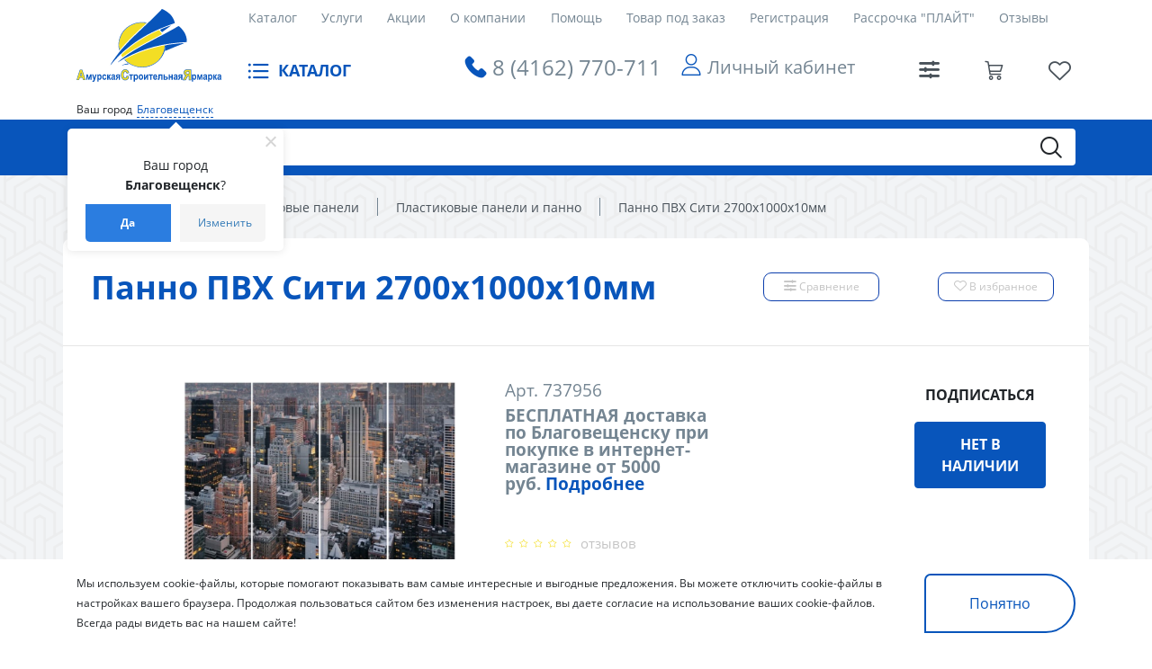

--- FILE ---
content_type: text/html; charset=UTF-8
request_url: https://asyastroy.ru/catalog/plastikovye_paneli/panel_4sht_panno_siti_0_2/
body_size: 94911
content:
<!DOCTYPE html>
<html xml:lang="ru" lang="ru">
<head>
	<meta http-equiv="X-UA-Compatible" content="IE=edge" />
	<meta name="viewport" content="user-scalable=no, initial-scale=0.9, maximum-scale=1.0, width=device-width">
	<link rel="shortcut icon" type="image/x-icon" href="/favicon.ico" />
			<meta http-equiv="Content-Type" content="text/html; charset=UTF-8" />
<meta name="robots" content="index, follow" />
<meta name="keywords" content="Панно ПВХ Сити  2700х1000х10мм, купить Панно ПВХ Сити  2700х1000х10мм, приобрести Панно ПВХ Сити  2700х1000х10мм, Панно ПВХ Сити  2700х1000х10мм в различных цветах, Панно ПВХ Сити  2700х1000х10мм от дистрибьютора" />
<meta name="description" content="В магазине АСЯ собран огромный каталог, где не последняя роль отведена разделу Панно ПВХ Сити  2700х1000х10мм, представленный официальным дистрибьютором в России" />
<script data-skip-moving="true">(function(w, d, n) {var cl = "bx-core";var ht = d.documentElement;var htc = ht ? ht.className : undefined;if (htc === undefined || htc.indexOf(cl) !== -1){return;}var ua = n.userAgent;if (/(iPad;)|(iPhone;)/i.test(ua)){cl += " bx-ios";}else if (/Windows/i.test(ua)){cl += ' bx-win';}else if (/Macintosh/i.test(ua)){cl += " bx-mac";}else if (/Linux/i.test(ua) && !/Android/i.test(ua)){cl += " bx-linux";}else if (/Android/i.test(ua)){cl += " bx-android";}cl += (/(ipad|iphone|android|mobile|touch)/i.test(ua) ? " bx-touch" : " bx-no-touch");cl += w.devicePixelRatio && w.devicePixelRatio >= 2? " bx-retina": " bx-no-retina";if (/AppleWebKit/.test(ua)){cl += " bx-chrome";}else if (/Opera/.test(ua)){cl += " bx-opera";}else if (/Firefox/.test(ua)){cl += " bx-firefox";}ht.className = htc ? htc + " " + cl : cl;})(window, document, navigator);</script>


<link href="/bitrix/css/tarakud_wishlist/style.css?1640335154319"  rel="stylesheet" />
<link href="/bitrix/js/ui/design-tokens/dist/ui.design-tokens.css?172119155426358"  rel="stylesheet" />
<link href="/bitrix/js/ui/fonts/opensans/ui.font.opensans.css?16642630932555"  rel="stylesheet" />
<link href="/bitrix/js/main/popup/dist/main.popup.bundle.css?175436171131694"  rel="stylesheet" />
<link href="/bitrix/css/dubovoi.sku/style_component.css?17669062363362"  rel="stylesheet" />
<link href="/bitrix/css/arturgolubev.chatpanel/style.min.css?17646401139637"  rel="stylesheet" />
<link href="/bitrix/css/r52.acceptcookies/style.css?17484927764008"  rel="stylesheet" />
<link href="/bitrix/cache/css/s1/dark_studio/page_0feeef82ad84984dd9f738bf9d939775/page_0feeef82ad84984dd9f738bf9d939775_v1.css?1764770271125938"  rel="stylesheet" />
<link href="/bitrix/panel/main/popup.css?172613185522696"  rel="stylesheet" />
<link href="/bitrix/cache/css/s1/dark_studio/template_d204379b75359b7206c079a6a130d0d2/template_d204379b75359b7206c079a6a130d0d2_v1.css?1764770204472844"  data-template-style="true" rel="stylesheet" />




<script type="extension/settings" data-extension="currency.currency-core">{"region":"ru"}</script>



<input type="hidden" class="cpt-stories-site_id" value="s1">
<input type="hidden" class="cpt-stories-url-true" value="/catalog/plastikovye_paneli/panel_4sht_panno_siti_0_2/index.php">
<input type="hidden" class="cpt-stories-url-false" value="/catalog/plastikovye_paneli/panel_4sht_panno_siti_0_2/">
				<title>Каталог Панно ПВХ Сити  2700х1000х10мм от магазина АСЯ</title>

<!-- Yandex.Metrika counter -->
<noscript><div><img src="https://mc.yandex.ru/watch/65299687" style="position:absolute; left:-9999px;" alt="" /></div></noscript>
<!-- /Yandex.Metrika counter -->
</head>
<body class="bx-background-image bx-theme-blue" >
<div id="panel"></div>
<div class="skin-dark"></div>
	<header class="header bg-white">
		<div class="container">
			<div class="header__wrap">
			<div class="menu-mob">
				<!-- <div class="icon-menu-mobile"><span></span><span></span><span></span></div> -->
					<span class="icon-menu icon-menu-mobile"></span>
			</div><a class="logo" href="/"></a>
			<div class="header__content">
				<div class="header__content-top">
				<ul class="menu" id="ul_catalog_menu_LkGdQn">
     <!-- first level-->
	<li class="menu__item"><a href="/catalog/">Каталог</a></li>
     <!-- first level-->
	<li class="menu__item"><a href="/services/">Услуги</a></li>
     <!-- first level-->
	<li class="menu__item"><a href="/sales/">Акции</a></li>
     <!-- first level-->
	<li class="menu__item"><a href="/company/">О компании</a></li>
     <!-- first level-->
	<li class="menu__item"><a href="/help/">Помощь</a></li>
     <!-- first level-->
	<li class="menu__item"><a href="https://asyastroy.ru/catalog/tovary_pod_zakaz/">Товар под заказ</a></li>
     <!-- first level-->
	<li class="menu__item"><a href="/auth/?register=yes">Регистрация</a></li>
     <!-- first level-->
	<li class="menu__item"><a href="/help/kredit/">Рассрочка "ПЛАЙТ"</a></li>
     <!-- first level-->
	<li class="menu__item"><a href="/otzyvy/">Отзывы</a></li>
</ul>				</div>
				<div class="header__content-bottom">
				<div class="catalog">
					<p>КАТАЛОГ</p><span class="icon-menu"></span>
					
<ul class="sub-menu">


	
	
									<li class="sub-menu__item"><a href="/catalog/avtotovary/">Автотовары<span class="icon-arrow"></span></a>
				<ul class="sub-menu">
		
	
	

	
	
		
												<li class="sub-menu__item"><a href="/catalog/avtoaksessuary/">Автоаксессуары</a></li>
			
		
	
	

	
	
		
												<li class="sub-menu__item"><a href="/catalog/avtokhimiya/">Автохимия</a></li>
			
		
	
	

			</ul></li>	
	
									<li class="sub-menu__item"><a href="/catalog/basseyny_i_aksessuary/">Бассейны и аксессуары<span class="icon-arrow"></span></a>
				<ul class="sub-menu">
		
	
	

	
	
		
												<li class="sub-menu__item"><a href="/catalog/aksessuary_dlya_basseynov/">Аксессуары и химия для бассейнов</a></li>
			
		
	
	

	
	
		
												<li class="sub-menu__item"><a href="/catalog/basseyn/">Бассейны</a></li>
			
		
	
	

	
	
		
												<li class="sub-menu__item"><a href="/catalog/nasosy_filtry/">Насосы, фильтры</a></li>
			
		
	
	

			</ul></li>	
	
									<li class="sub-menu__item"><a href="/catalog/ventilyatsionnye_sistemy/">Вентиляционные системы<span class="icon-arrow"></span></a>
				<ul class="sub-menu">
		
	
	

	
	
		
												<li class="sub-menu__item"><a href="/catalog/ventilyatory_vytyazhnye/">Вентиляторы вытяжные</a></li>
			
		
	
	

	
	
									<li class="sub-menu__item"><a href="/catalog/vytyazhki_kukhonnye/">Вытяжки кухонные<span class="icon-arrow"></span></a>
				<ul class="sub-menu">
		
	
	

	
	
		
												<li class="sub-menu__item"><a href="/catalog/vytyazhki/">Вытяжки</a></li>
			
		
	
	

	
	
		
												<li class="sub-menu__item"><a href="/catalog/komplektuyushchie/">Фильтры для вытяжек</a></li>
			
		
	
	

			</ul></li>	
	
		
												<li class="sub-menu__item"><a href="/catalog/kanaly_i_komplektuyushchie/">Каналы и комплектующие</a></li>
			
		
	
	

	
	
		
												<li class="sub-menu__item"><a href="/catalog/reshetki_ventilyatsionnye/">Решетки вентиляционные</a></li>
			
		
	
	

			</ul></li>	
	
									<li class="sub-menu__item"><a href="/catalog/dveri/">Двери, арки, дверная фурнитура<span class="icon-arrow"></span></a>
				<ul class="sub-menu">
		
	
	

	
	
		
												<li class="sub-menu__item"><a href="/catalog/arki_portaly/">Арки, порталы</a></li>
			
		
	
	

	
	
		
												<li class="sub-menu__item"><a href="/catalog/dveri_vkhodnye/">Двери входные</a></li>
			
		
	
	

	
	
		
												<li class="sub-menu__item"><a href="/catalog/dveri_mezhkomnatnye_arki/">Двери межкомнатные</a></li>
			
		
	
	

	
	
		
												<li class="sub-menu__item"><a href="/catalog/dveri_razdvizhnye/">Двери-гармошки и двери-книжки</a></li>
			
		
	
	

	
	
									<li class="sub-menu__item"><a href="/catalog/korobki_dvernye_skobyanye_izdeliya/">Стойки, наличники, доборные планки<span class="icon-arrow"></span></a>
				<ul class="sub-menu">
		
	
	

	
	
		
												<li class="sub-menu__item"><a href="/catalog/dobornye_planki/">Доборные планки</a></li>
			
		
	
	

	
	
		
												<li class="sub-menu__item"><a href="/catalog/nalichniki/">Наличники</a></li>
			
		
	
	

	
	
		
												<li class="sub-menu__item"><a href="/catalog/stoyki_dvernye/">Стойки дверные</a></li>
			
		
	
	

			</ul></li>	
	
		
												<li class="sub-menu__item"><a href="/catalog/uplotniteli_obivka/">Уплотнители, обивка</a></li>
			
		
	
	

	
	
		
												<li class="sub-menu__item"><a href="/catalog/mebelnye_komplektuyushchie_krepezh/">Фурнитура для дверей</a></li>
			
		
	
	

			</ul></li>	
	
									<li class="sub-menu__item"><a href="/catalog/domashniy_interer/">Домашний интерьер<span class="icon-arrow"></span></a>
				<ul class="sub-menu">
		
	
	

	
	
		
												<li class="sub-menu__item"><a href="/catalog/bagetnaya_matserskaya/">Багетная мастерская</a></li>
			
		
	
	

	
	
		
												<li class="sub-menu__item"><a href="/catalog/vazy/">Вазы</a></li>
			
		
	
	

	
	
		
												<li class="sub-menu__item"><a href="/catalog/zerkala/">Зеркала</a></li>
			
		
	
	

	
	
		
												<li class="sub-menu__item"><a href="/catalog/kartiny/">Картины</a></li>
			
		
	
	

	
	
									<li class="sub-menu__item"><a href="/catalog/mebel_dlya_doma/">Мебель для дома<span class="icon-arrow"></span></a>
				<ul class="sub-menu">
		
	
	

	
	
		
												<li class="sub-menu__item"><a href="/catalog/komody/">Комоды</a></li>
			
		
	
	

	
	
		
												<li class="sub-menu__item"><a href="/catalog/kresla_stulya_taburety/">Кресла-качалки, табуреты, стулья, пуфы</a></li>
			
		
	
	

	
	
		
												<li class="sub-menu__item"><a href="/catalog/krovati/">Кровати</a></li>
			
		
	
	

	
	
		
												<li class="sub-menu__item"><a href="/catalog/stoly_stoyki/">Столы, обеденные комплекты</a></li>
			
		
	
	

			</ul></li>	
	
		
												<li class="sub-menu__item"><a href="/catalog/predmety_interera/">Предметы интерьера</a></li>
			
		
	
	

	
	
									<li class="sub-menu__item"><a href="/catalog/svechi/">Свечи, подсвечники, благовония<span class="icon-arrow"></span></a>
				<ul class="sub-menu">
		
	
	

	
	
		
												<li class="sub-menu__item"><a href="/catalog/podsvechniki_lampady/">Подсвечники, лампады</a></li>
			
		
	
	

	
	
		
												<li class="sub-menu__item"><a href="/catalog/svechi2/">Свечи, благовония</a></li>
			
		
	
	

			</ul></li>	
	
									<li class="sub-menu__item"><a href="/catalog/suvenirnaya_produktsiya/">Сувенирная продукция, копилки<span class="icon-arrow"></span></a>
				<ul class="sub-menu">
		
	
	

	
	
		
												<li class="sub-menu__item"><a href="/catalog/kopilki/">Копилки</a></li>
			
		
	
	

	
	
		
												<li class="sub-menu__item"><a href="/catalog/statuetki/">Статуэтки, фигурки, сувениры</a></li>
			
		
	
	

	
	
		
												<li class="sub-menu__item"><a href="/catalog/fotoalbomy_rodoslovnye_knigi/">Фотоальбомы, родословные книги</a></li>
			
		
	
	

	
	
		
												<li class="sub-menu__item"><a href="/catalog/shkatulki/">Шкатулки</a></li>
			
		
	
	

			</ul></li>	
	
		
												<li class="sub-menu__item"><a href="/catalog/fotoramki/">Фоторамки</a></li>
			
		
	
	

	
	
		
												<li class="sub-menu__item"><a href="/catalog/tsvety/">Цветы</a></li>
			
		
	
	

	
	
		
												<li class="sub-menu__item"><a href="/catalog/chasy/">Часы</a></li>
			
		
	
	

	
	
									<li class="sub-menu__item"><a href="/catalog/karnizy/">Шторная фурнитура, шторы, карнизы<span class="icon-arrow"></span></a>
				<ul class="sub-menu">
		
	
	

	
	
		
												<li class="sub-menu__item"><a href="/catalog/zhalyuzi_bambukovye_shtory/">Жалюзи</a></li>
			
		
	
	

	
	
		
												<li class="sub-menu__item"><a href="/catalog/karnizy_kovannye_i_komplektuyushchie/">Карнизы кованные и комплектующие</a></li>
			
		
	
	

	
	
		
												<li class="sub-menu__item"><a href="/catalog/karnizy_nastennye/">Карнизы настенные круглые</a></li>
			
		
	
	

	
	
		
												<li class="sub-menu__item"><a href="/catalog/karnizy_nastennye_potolochnye/">Карнизы потолочные </a></li>
			
		
	
	

	
	
		
												<li class="sub-menu__item"><a href="/catalog/aksessuary_dlya_karnizov/">Комплектующие и аксессуары для карнизов</a></li>
			
		
	
	

	
	
		
												<li class="sub-menu__item"><a href="/catalog/rulonnye_i_rolet_shtory/">Рулонные и ролет шторы</a></li>
			
		
	
	

	
	
		
												<li class="sub-menu__item"><a href="/catalog/tyul/">Тюль</a></li>
			
		
	
	

	
	
		
												<li class="sub-menu__item"><a href="/catalog/shtory_portery/">Шторы, портьеры</a></li>
			
		
	
	

			</ul></li></ul></li>	
	
									<li class="sub-menu__item"><a href="/catalog/skobyannye_izdeliya/">Замочно-скобяные изделия, доводчики<span class="icon-arrow"></span></a>
				<ul class="sub-menu">
		
	
	

	
	
		
												<li class="sub-menu__item"><a href="/catalog/dovodchiki_dvernye/">Доводчики дверные</a></li>
			
		
	
	

	
	
									<li class="sub-menu__item"><a href="/catalog/zamki/">Замки<span class="icon-arrow"></span></a>
				<ul class="sub-menu">
		
	
	

	
	
		
												<li class="sub-menu__item"><a href="/catalog/velosipednye_zamki/">Велосипедные замки</a></li>
			
		
	
	

	
	
		
												<li class="sub-menu__item"><a href="/catalog/vreznye_zamki/">Врезные замки</a></li>
			
		
	
	

	
	
		
												<li class="sub-menu__item"><a href="/catalog/vreznye_zamki_s_ruchkami/">Врезные замки с ручками</a></li>
			
		
	
	

	
	
		
												<li class="sub-menu__item"><a href="/catalog/zamki_mezhkomnatnye/">Замки межкомнатные</a></li>
			
		
	
	

	
	
		
												<li class="sub-menu__item"><a href="/catalog/zashchelki_1/">Защелки</a></li>
			
		
	
	

	
	
		
												<li class="sub-menu__item"><a href="/catalog/navesnye_zamki/">Навесные замки</a></li>
			
		
	
	

	
	
		
												<li class="sub-menu__item"><a href="/catalog/nakladnye_zamki/">Накладные замки</a></li>
			
		
	
	

	
	
		
												<li class="sub-menu__item"><a href="/catalog/pochtovye_zamki/">Почтовые замки</a></li>
			
		
	
	

	
	
		
												<li class="sub-menu__item"><a href="/catalog/tsilindrovye_mekhanizmy/">Цилиндровые механизмы</a></li>
			
		
	
	

			</ul></li>	
	
		
												<li class="sub-menu__item"><a href="/catalog/zasovy_shpingalety/">Засовы, шпингалеты</a></li>
			
		
	
	

	
	
		
												<li class="sub-menu__item"><a href="/catalog/stopory_dvernye/">Ограничители дверные, оконные</a></li>
			
		
	
	

	
	
		
												<li class="sub-menu__item"><a href="/catalog/petli/">Петли</a></li>
			
		
	
	

	
	
									<li class="sub-menu__item"><a href="/catalog/ruchki_dlya_dverey_i_okon/">Ручки для дверей и окон<span class="icon-arrow"></span></a>
				<ul class="sub-menu">
		
	
	

	
	
		
												<li class="sub-menu__item"><a href="/catalog/ruchki_dvernye_i_okonnye/">Ручки дверные и оконные</a></li>
			
		
	
	

	
	
		
												<li class="sub-menu__item"><a href="/catalog/ruchki_zashchelki/">Ручки-защелки</a></li>
			
		
	
	

	
	
		
												<li class="sub-menu__item"><a href="/catalog/ruchki_skoby/">Стационарные ручки</a></li>
			
		
	
	

			</ul></li></ul></li>	
	
									<li class="sub-menu__item"><a href="/catalog/zootovary/">Зоотовары<span class="icon-arrow"></span></a>
				<ul class="sub-menu">
		
	
	

	
	
		
												<li class="sub-menu__item"><a href="/catalog/dobavki/">Добавки</a></li>
			
		
	
	

	
	
		
												<li class="sub-menu__item"><a href="/catalog/perenoski_miski_lotki_kogtetochki/">Зооаксессуары</a></li>
			
		
	
	

			</ul></li>	
	
									<li class="sub-menu__item"><a href="/catalog/lestnitsy_izdeliya_iz_dereva/">Изделия из дерева<span class="icon-arrow"></span></a>
				<ul class="sub-menu">
		
	
	

	
	
		
												<li class="sub-menu__item"><a href="/catalog/brus_ne_dvernoy_vagonka/">Вагонка, погонаж из липы и сосны</a></li>
			
		
	
	

	
	
		
												<li class="sub-menu__item"><a href="/catalog/dveri_ruchki/">Двери, ручки</a></li>
			
		
	
	

	
	
		
												<li class="sub-menu__item"><a href="/catalog/kashpo_derevyannoe/">Кашпо деревянное</a></li>
			
		
	
	

	
	
		
												<li class="sub-menu__item"><a href="/catalog/lestnichnye_komplektuyushchie/">Лестничные комплектующие</a></li>
			
		
	
	

	
	
		
												<li class="sub-menu__item"><a href="/catalog/sleby_iz_dereva/">Слэбы из дерева</a></li>
			
		
	
	

	
	
		
												<li class="sub-menu__item"><a href="/catalog/stoleshnitsy_i_mebelnye_shchity/">Столешницы и мебельные щиты</a></li>
			
		
	
	

	
	
		
												<li class="sub-menu__item"><a href="/catalog/stoly_skameyki_taburetki/">Столы, скамейки, табуретки, стулья</a></li>
			
		
	
	

			</ul></li>	
	
									<li class="sub-menu__item"><a href="/catalog/instrumenty_i_agregaty/">Инструменты и агрегаты<span class="icon-arrow"></span></a>
				<ul class="sub-menu">
		
	
	

	
	
									<li class="sub-menu__item"><a href="/catalog/benzoinstrumenty/">Бензоинструменты<span class="icon-arrow"></span></a>
				<ul class="sub-menu">
		
	
	

	
	
		
												<li class="sub-menu__item"><a href="/catalog/benzopily/">Бензопилы и мотобуры</a></li>
			
		
	
	

	
	
		
												<li class="sub-menu__item"><a href="/catalog/generatornye_ustanovki/">Генераторные установки</a></li>
			
		
	
	

	
	
		
												<li class="sub-menu__item"><a href="/catalog/teplovye_pushki/">Тепловые пушки</a></li>
			
		
	
	

	
	
		
												<li class="sub-menu__item"><a href="/catalog/trimmery/">Триммеры</a></li>
			
		
	
	

			</ul></li>	
	
		
												<li class="sub-menu__item"><a href="/catalog/betonosmesiteli/">Бетоносмесители</a></li>
			
		
	
	

	
	
		
												<li class="sub-menu__item"><a href="/catalog/izolenta_provoloka_verevki/">Веревки, канаты, шнуры, проволока</a></li>
			
		
	
	

	
	
		
												<li class="sub-menu__item"><a href="/catalog/kompressornoe_oborudovanie/">Компрессорное оборудование</a></li>
			
		
	
	

	
	
		
												<li class="sub-menu__item"><a href="/catalog/nasosy_moyki_pushki/">Насосы, мойки, мотопомпы</a></li>
			
		
	
	

	
	
									<li class="sub-menu__item"><a href="/catalog/raskhodnye_materialy_dlya_instrumenta/">Расходные материалы<span class="icon-arrow"></span></a>
				<ul class="sub-menu">
		
	
	

	
	
		
												<li class="sub-menu__item"><a href="/catalog/bity/">Биты</a></li>
			
		
	
	

	
	
		
												<li class="sub-menu__item"><a href="/catalog/dlya_benzopil/">Для бензопил</a></li>
			
		
	
	

	
	
		
												<li class="sub-menu__item"><a href="/catalog/zubilo_doloto/">Зубило Долото</a></li>
			
		
	
	

	
	
		
												<li class="sub-menu__item"><a href="/catalog/koronki/">Коронки</a></li>
			
		
	
	

	
	
		
												<li class="sub-menu__item"><a href="/catalog/krugi_diski_sharoshki/">Круги, диски</a></li>
			
		
	
	

	
	
		
												<li class="sub-menu__item"><a href="/catalog/lenty_remni_shlifovalnye/">Ленты, ремни шлифовальные</a></li>
			
		
	
	

	
	
		
												<li class="sub-menu__item"><a href="/catalog/masla/">Масла и смазки</a></li>
			
		
	
	

	
	
		
												<li class="sub-menu__item"><a href="/catalog/nasadki_shchetki/">Насадки, щетки, шарошки</a></li>
			
		
	
	

	
	
		
												<li class="sub-menu__item"><a href="/catalog/patrony_i_klyuchi_dlya_dreli/">Патроны и ключи для дрели</a></li>
			
		
	
	

	
	
		
												<li class="sub-menu__item"><a href="/catalog/pilki_i_tsepi/">Полотно Пилки Цепи</a></li>
			
		
	
	

	
	
		
												<li class="sub-menu__item"><a href="/catalog/raskhodniki_dlya_payalnikov/">Расходники для паяльников</a></li>
			
		
	
	

	
	
		
												<li class="sub-menu__item"><a href="/catalog/sverla_bury_frezy/">Сверла, буры, фрезы</a></li>
			
		
	
	

	
	
		
												<li class="sub-menu__item"><a href="/catalog/elektrody/">Электроды Держатели электродов</a></li>
			
		
	
	

			</ul></li>	
	
									<li class="sub-menu__item"><a href="/catalog/ruchnoy_instrument/">Ручной инструмент<span class="icon-arrow"></span></a>
				<ul class="sub-menu">
		
	
	

	
	
		
												<li class="sub-menu__item"><a href="/catalog/plitkorezy_steklorezy/"> Плиткорезы Стеклорезы</a></li>
			
		
	
	

	
	
		
												<li class="sub-menu__item"><a href="/catalog/boltorezy_truborezy/">Болторезы Труборезы Кабелерезы</a></li>
			
		
	
	

	
	
		
												<li class="sub-menu__item"><a href="/catalog/gorelki/">Горелки</a></li>
			
		
	
	

	
	
		
												<li class="sub-menu__item"><a href="/catalog/kleevye_pistolety/">Клеевые пистолеты</a></li>
			
		
	
	

	
	
		
												<li class="sub-menu__item"><a href="/catalog/klyuchi/">Ключи</a></li>
			
		
	
	

	
	
		
												<li class="sub-menu__item"><a href="/catalog/kryuchki_dlya_vyazki_armatury/">Крючки для вязки арматуры Вязальная проволока</a></li>
			
		
	
	

	
	
		
												<li class="sub-menu__item"><a href="/catalog/lomy_gvozdodery/">Ломы-гвоздодеры</a></li>
			
		
	
	

	
	
		
												<li class="sub-menu__item"><a href="/catalog/molotki_kuvaldy_kiyanki/">Молотки Кувалды Киянки Кирки</a></li>
			
		
	
	

	
	
		
												<li class="sub-menu__item"><a href="/catalog/nabory_instrumentov/">Наборы инструментов</a></li>
			
		
	
	

	
	
		
												<li class="sub-menu__item"><a href="/catalog/napilniki/">Напильники</a></li>
			
		
	
	

	
	
		
												<li class="sub-menu__item"><a href="/catalog/nozhnitsy_po_metallu/">Ножницы по металлу</a></li>
			
		
	
	

	
	
		
												<li class="sub-menu__item"><a href="/catalog/nozhovki_%D0%BCanu%20jigsaws_stuslo/">Ножовки Лобзики ручные Стусло</a></li>
			
		
	
	

	
	
		
												<li class="sub-menu__item"><a href="/catalog/otvertki/">Отвертки</a></li>
			
		
	
	

	
	
		
												<li class="sub-menu__item"><a href="/catalog/passatizhi_ploskogubtsy_dlinnogubtsy_bokorezy/">Пассатижи Плоскогубцы Длинногубцы Тонкогубцы Бокорезы</a></li>
			
		
	
	

	
	
		
												<li class="sub-menu__item"><a href="/catalog/plashki_i_plashkoderzhateli/">Плашки и плашкодержатели Метчики Воротки</a></li>
			
		
	
	

	
	
		
												<li class="sub-menu__item"><a href="/catalog/pnevmoinstrument/">Пневмоинструмент</a></li>
			
		
	
	

	
	
		
												<li class="sub-menu__item"><a href="/catalog/raskhodnye_materialy_dlya_ruchnogo_instrumenta/">Расходные материалы для ручного инструмента</a></li>
			
		
	
	

	
	
		
												<li class="sub-menu__item"><a href="/catalog/ruchnoy_izmeritelnyy_instrument/">Ручной измерительный инструмент</a></li>
			
		
	
	

	
	
		
												<li class="sub-menu__item"><a href="/catalog/ruchnye_rubanki/">Ручные рубанки</a></li>
			
		
	
	

	
	
		
												<li class="sub-menu__item"><a href="/catalog/stameski/">Стамески Долото Зубило Кернеры Резцы</a></li>
			
		
	
	

	
	
		
												<li class="sub-menu__item"><a href="/catalog/steplery_mekhanicheskie/">Степлеры механические Заклепочники</a></li>
			
		
	
	

	
	
		
												<li class="sub-menu__item"><a href="/catalog/strippers_krimpery/">Стрипперы Кримперы</a></li>
			
		
	
	

	
	
		
												<li class="sub-menu__item"><a href="/catalog/construction%20knives%20scrapers%20scissors%20household%20awl/">Строительные ножи Скребки Ножницы бытовые Шило</a></li>
			
		
	
	

	
	
		
												<li class="sub-menu__item"><a href="/catalog/stroitelnye_otvesy/">Строительные отвесы</a></li>
			
		
	
	

	
	
		
												<li class="sub-menu__item"><a href="/catalog/stroitelnye_urovni/">Строительные уровни Правило Угольник</a></li>
			
		
	
	

	
	
		
												<li class="sub-menu__item"><a href="/catalog/strubtsiny_tiski/">Струбцины Тиски Съемники</a></li>
			
		
	
	

	
	
		
												<li class="sub-menu__item"><a href="/catalog/toporishch%D0%B5_ruchki_dlya_molotkov/">Топорище Ручки для молотков</a></li>
			
		
	
	

	
	
		
												<li class="sub-menu__item"><a href="/catalog/topory/">Топоры Колуны</a></li>
			
		
	
	

	
	
		
												<li class="sub-menu__item"><a href="/catalog/tochilki_bruski/">Точилки Бруски</a></li>
			
		
	
	

	
	
		
												<li class="sub-menu__item"><a href="/catalog/treshchetki_tortsevye_golovki/">Трещетки Торцевые головки</a></li>
			
		
	
	

	
	
		
												<li class="sub-menu__item"><a href="/catalog/shchetki_metallicheskie/">Щетки металлические</a></li>
			
		
	
	

			</ul></li>	
	
		
												<li class="sub-menu__item"><a href="/catalog/personal%20protective%20equipment/">Средства индивидуальной защиты</a></li>
			
		
	
	

	
	
		
												<li class="sub-menu__item"><a href="/catalog/fonari/">Фонари</a></li>
			
		
	
	

	
	
		
												<li class="sub-menu__item"><a href="/catalog/elektroinstrumenty/">Электроинструменты</a></li>
			
		
	
	

	
	
		
												<li class="sub-menu__item"><a href="/catalog/yashchiki_dlya_instrumentov/">Ящики и Сумки для инструментов</a></li>
			
		
	
	

			</ul></li>	
	
		
												<li class="sub-menu__item"><a href="/catalog/kaminy/">Камины</a></li>
			
		
	
	

	
	
									<li class="sub-menu__item"><a href="/catalog/krepezh_i_takelazh/">Крепеж и такелаж<span class="icon-arrow"></span></a>
				<ul class="sub-menu">
		
	
	

	
	
		
												<li class="sub-menu__item"><a href="/catalog/ankery_bolty/">Анкера</a></li>
			
		
	
	

	
	
		
												<li class="sub-menu__item"><a href="/catalog/bolty_vinty_shur11y_gayki_styazhka/">Болты</a></li>
			
		
	
	

	
	
		
												<li class="sub-menu__item"><a href="/catalog/gayki/">Гайки</a></li>
			
		
	
	

	
	
		
												<li class="sub-menu__item"><a href="/catalog/gvozdi/">Гвозди</a></li>
			
		
	
	

	
	
		
												<li class="sub-menu__item"><a href="/catalog/dyubel_dyubel_gvozd_dyubel_shur11/">Дюбели</a></li>
			
		
	
	

	
	
		
												<li class="sub-menu__item"><a href="/catalog/perforirovannyy_krepezh/">Перфорированный крепеж</a></li>
			
		
	
	

	
	
		
												<li class="sub-menu__item"><a href="/catalog/samorezy/">Саморезы</a></li>
			
		
	
	

	
	
		
												<li class="sub-menu__item"><a href="/catalog/krepezh_dlya_kabelya/">Специальный крепеж</a></li>
			
		
	
	

	
	
		
												<li class="sub-menu__item"><a href="/catalog/tsepi_trosy/">Цепи, тросы, такелаж</a></li>
			
		
	
	

	
	
		
												<li class="sub-menu__item"><a href="/catalog/shayby/">Шайбы</a></li>
			
		
	
	

	
	
		
												<li class="sub-menu__item"><a href="/catalog/shur11y_vinty/">Шурупы, винты</a></li>
			
		
	
	

			</ul></li>	
	
									<li class="sub-menu__item"><a href="/catalog/lakokrasochnye_materialy/">Лакокрасочные материалы<span class="icon-arrow"></span></a>
				<ul class="sub-menu">
		
	
	

	
	
		
												<li class="sub-menu__item"><a href="/catalog/gruntovki/">Акриловые, алкидные, эпоксидные грунтовки</a></li>
			
		
	
	

	
	
		
												<li class="sub-menu__item"><a href="/catalog/antiseptiki_propitki/">Антисептики, пропитки</a></li>
			
		
	
	

	
	
		
												<li class="sub-menu__item"><a href="/catalog/aerozoli/">Аэрозоли</a></li>
			
		
	
	

	
	
		
												<li class="sub-menu__item"><a href="/catalog/germetiki/">Герметики</a></li>
			
		
	
	

	
	
		
												<li class="sub-menu__item"><a href="/catalog/mastiki/">Гидроизоляционные мастики</a></li>
			
		
	
	

	
	
		
												<li class="sub-menu__item"><a href="/catalog/dekorativnye_pokrytiya/">Декоративные штукатурки</a></li>
			
		
	
	

	
	
									<li class="sub-menu__item"><a href="/catalog/instrument_malyarnyy_shtukaturnyy/">Инструмент малярный, штукатурный<span class="icon-arrow"></span></a>
				<ul class="sub-menu">
		
	
	

	
	
		
												<li class="sub-menu__item"><a href="/catalog/valiki_malyarnye_byugeli_ruchki/">Валики малярные, бюгели, ручки</a></li>
			
		
	
	

	
	
		
												<li class="sub-menu__item"><a href="/catalog/vannochki_vedra/">Ванночки, ведра</a></li>
			
		
	
	

	
	
		
												<li class="sub-menu__item"><a href="/catalog/kisti_malyarnye/">Кисти малярные</a></li>
			
		
	
	

	
	
		
												<li class="sub-menu__item"><a href="/catalog/miksery/">Миксеры для строительных смесей и красок</a></li>
			
		
	
	

	
	
		
												<li class="sub-menu__item"><a href="/catalog/pistolety/">Пистолеты для пены и герметиков</a></li>
			
		
	
	

	
	
		
												<li class="sub-menu__item"><a href="/catalog/terki_gubki_shlifovalnye/">Терки строительные, губки шлифовальные</a></li>
			
		
	
	

	
	
		
												<li class="sub-menu__item"><a href="/catalog/intstrument_dlya_dekora/">Трафареты для декора</a></li>
			
		
	
	

	
	
		
												<li class="sub-menu__item"><a href="/catalog/shpateli_kelmy/">Шпатели, кельмы</a></li>
			
		
	
	

			</ul></li>	
	
		
												<li class="sub-menu__item"><a href="/catalog/kraska_vodoemulsionnaya/">Интерьерные и фасадные краски</a></li>
			
		
	
	

	
	
		
												<li class="sub-menu__item"><a href="/catalog/kley/">Клеи</a></li>
			
		
	
	

	
	
		
												<li class="sub-menu__item"><a href="/catalog/koler/">Колеры</a></li>
			
		
	
	

	
	
		
												<li class="sub-menu__item"><a href="/catalog/laki_masla/">Лаки, воски, декоративные покрытия </a></li>
			
		
	
	

	
	
		
												<li class="sub-menu__item"><a href="/catalog/lakokraska/">Маркеры по дереву</a></li>
			
		
	
	

	
	
		
												<li class="sub-menu__item"><a href="/catalog/montazhnaya_pena/">Монтажные пены</a></li>
			
		
	
	

	
	
		
												<li class="sub-menu__item"><a href="/catalog/masla_morilki/">Морилки, масла тонирующие</a></li>
			
		
	
	

	
	
		
												<li class="sub-menu__item"><a href="/catalog/rastvoriteli_ochistiteli/">Растворители, очистители</a></li>
			
		
	
	

	
	
		
												<li class="sub-menu__item"><a href="/catalog/shpatlevki/">Шпатлевки</a></li>
			
		
	
	

	
	
		
												<li class="sub-menu__item"><a href="/catalog/emali/">Эмали и масляные краски</a></li>
			
		
	
	

	
	
		
												<li class="sub-menu__item"><a href="/catalog/epoksidnaya_smola_i_zhidkiy_plastik/">Эпоксидная смола и жидкий пластик</a></li>
			
		
	
	

			</ul></li>	
	
		
												<li class="sub-menu__item"><a href="/catalog/stremyanki/">Лестницы и стремянки</a></li>
			
		
	
	

	
	
									<li class="sub-menu__item"><a href="/catalog/mebelnaya_furnitura_sistemy_khraneniya/">Мебельная фурнитура, гардеробы, системы хранения<span class="icon-arrow"></span></a>
				<ul class="sub-menu">
		
	
	

	
	
		
												<li class="sub-menu__item"><a href="/catalog/barnye_truby_i_aksessuary/">Барные трубы и аксессуары</a></li>
			
		
	
	

	
	
		
												<li class="sub-menu__item"><a href="/catalog/sistemy_khraneniya/">Гардеробная система хранения Larvij</a></li>
			
		
	
	

	
	
		
												<li class="sub-menu__item"><a href="/catalog/dveri_dlya_shkafov_kupe/">Двери для шкафов-купе, комплектующие</a></li>
			
		
	
	

	
	
		
												<li class="sub-menu__item"><a href="/catalog/zhalyuziynye_dveri_dlya_shkafov/">Жалюзийные двери для шкафов</a></li>
			
		
	
	

	
	
		
												<li class="sub-menu__item"><a href="/catalog/karkasno_modulnaya_furnitura_loft_komplekt/">Каркасно-модульная фурнитура &quot;Лофт комплект&quot;</a></li>
			
		
	
	

	
	
		
												<li class="sub-menu__item"><a href="/catalog/kolesa_opory_nozhki_roliki/">Колеса и ролики</a></li>
			
		
	
	

	
	
		
												<li class="sub-menu__item"><a href="/catalog/krepyezh_mebelnyy/">Крепёж мебельный, направляющие, штанги</a></li>
			
		
	
	

	
	
		
												<li class="sub-menu__item"><a href="/catalog/polki_i_kronshteyny/">Кронштейны, полкодержатели</a></li>
			
		
	
	

	
	
		
												<li class="sub-menu__item"><a href="/catalog/opory_i_nozhki/">Мебельные опоры и ножки</a></li>
			
		
	
	

	
	
		
												<li class="sub-menu__item"><a href="/catalog/mebelnye_ruchki/">Мебельные ручки</a></li>
			
		
	
	

	
	
		
												<li class="sub-menu__item"><a href="/catalog/nakladki_protektory_dlya_mebeli/">Накладки, протекторы для мебели</a></li>
			
		
	
	

	
	
		
												<li class="sub-menu__item"><a href="/catalog/polochki/">Полки ЛДСП, стеклянные</a></li>
			
		
	
	

	
	
		
												<li class="sub-menu__item"><a href="/catalog/sistemy_khraneniya_dlya_garazhey_i_podsobnykh_pomeshcheniy/">Системы хранения для гаражей и подсобных помещений</a></li>
			
		
	
	

	
	
		
												<li class="sub-menu__item"><a href="/catalog/tumby_podstavki/">Стеллажи, этажерки, обувницы</a></li>
			
		
	
	

	
	
		
												<li class="sub-menu__item"><a href="/catalog/sistema_khraneniya_joker/">Стеллажная система хранения Joker</a></li>
			
		
	
	

			</ul></li>	
	
									<li class="sub-menu__item"><a href="/catalog/napolnye_pokrytiya/">Напольные покрытия<span class="icon-arrow"></span></a>
				<ul class="sub-menu">
		
	
	

	
	
		
												<li class="sub-menu__item"><a href="/catalog/kovriki_pridvernye/">Коврики придверные, EVA</a></li>
			
		
	
	

	
	
									<li class="sub-menu__item"><a href="/catalog/kovrolin/">Ковролин<span class="icon-arrow"></span></a>
				<ul class="sub-menu">
		
	
	

	
	
		
												<li class="sub-menu__item"><a href="/catalog/overlok_kovrolina/">Оверлок ковролина</a></li>
			
		
	
	

			</ul></li>	
	
		
												<li class="sub-menu__item"><a href="/catalog/kovry_kovrovye_dorozhki_shkury/">Ковры, ковровые дорожки, шкуры</a></li>
			
		
	
	

	
	
		
												<li class="sub-menu__item"><a href="/catalog/laminat/">Ламинат</a></li>
			
		
	
	

	
	
		
												<li class="sub-menu__item"><a href="/catalog/linoleum/">Линолеум</a></li>
			
		
	
	

	
	
		
												<li class="sub-menu__item"><a href="/catalog/plitka_pvkh/">Плитка ПВХ</a></li>
			
		
	
	

	
	
		
												<li class="sub-menu__item"><a href="/catalog/uslugi/">Упаковка для товара</a></li>
			
		
	
	

	
	
		
												<li class="sub-menu__item"><a href="/catalog/shchetinistoe_pokrytie/">Щетинистое покрытие</a></li>
			
		
	
	

			</ul></li>	
	
									<li class="sub-menu__item"><a href="/catalog/oboi/">Обои<span class="icon-arrow"></span></a>
				<ul class="sub-menu">
		
	
	

	
	
		
												<li class="sub-menu__item"><a href="/catalog/bordyury/">Бордюры</a></li>
			
		
	
	

	
	
		
												<li class="sub-menu__item"><a href="/catalog/shtukaturka_dekorativnaya/">Жидкие обои</a></li>
			
		
	
	

	
	
		
												<li class="sub-menu__item"><a href="/catalog/kley_dlya_oboev/">Клей обойный, средства для снятия обоев</a></li>
			
		
	
	

	
	
		
												<li class="sub-menu__item"><a href="/catalog/nakleyki/">Наклейки</a></li>
			
		
	
	

	
	
		
												<li class="sub-menu__item"><a href="/catalog/oboi_bumazhnye/">Обои бумажные</a></li>
			
		
	
	

	
	
		
												<li class="sub-menu__item"><a href="/catalog/oboi_vinilovye_na_bumazhnoy_osnove/">Обои виниловые на бумажной основе</a></li>
			
		
	
	

	
	
		
												<li class="sub-menu__item"><a href="/catalog/oboi_vinilovye_na_flizelinovoy_osnove/">Обои виниловые на флизелиновой основе</a></li>
			
		
	
	

	
	
		
												<li class="sub-menu__item"><a href="/catalog/oboi_pod_pokrasku/">Обои под покраску</a></li>
			
		
	
	

	
	
		
												<li class="sub-menu__item"><a href="/catalog/plenka_samokleyashchayasya/">Пленка самоклеящаяся</a></li>
			
		
	
	

	
	
		
												<li class="sub-menu__item"><a href="/catalog/steklooboi/">Стеклообои</a></li>
			
		
	
	

	
	
		
												<li class="sub-menu__item"><a href="/catalog/fotooboi_fotopanno/">Фотообои, фотопанно</a></li>
			
		
	
	

			</ul></li>	
	
									<li class="sub-menu__item"><a href="/catalog/pechi/">Печи, котлы, печное оборудование<span class="icon-arrow"></span></a>
				<ul class="sub-menu">
		
	
	

	
	
		
												<li class="sub-menu__item"><a href="/catalog/kotly/">Котлы, печи</a></li>
			
		
	
	

	
	
		
												<li class="sub-menu__item"><a href="/catalog/pechnoe_oborudovanie/">Печное оборудование</a></li>
			
		
	
	

			</ul></li>	
	
									<li class="sub-menu__item"><a href="/catalog/pilomaterialy/">Пиломатериалы листовые<span class="icon-arrow"></span></a>
				<ul class="sub-menu">
		
	
	

	
	
		
												<li class="sub-menu__item"><a href="/catalog/bokoviny_polki_peregorodki/">Боковины, перегородки из ЛДСП</a></li>
			
		
	
	

	
	
		
												<li class="sub-menu__item"><a href="/catalog/dvp/">ДВП</a></li>
			
		
	
	

	
	
		
												<li class="sub-menu__item"><a href="/catalog/ldsp/">ЛДСП - ДСП</a></li>
			
		
	
	

	
	
		
												<li class="sub-menu__item"><a href="/catalog/dsp/">Мебельные щиты, столешницы, фартуки</a></li>
			
		
	
	

	
	
		
												<li class="sub-menu__item"><a href="/catalog/usluga_raspila_stroymateriala/">Услуга распила стройматериала</a></li>
			
		
	
	

	
	
		
												<li class="sub-menu__item"><a href="/catalog/fanera/">Фанера</a></li>
			
		
	
	

			</ul></li>	
	
									<li class="sub-menu__item"><a href="/catalog/plitka_keramicheskaya/">Плитка керамическая<span class="icon-arrow"></span></a>
				<ul class="sub-menu">
		
	
	

	
	
		
												<li class="sub-menu__item"><a href="/catalog/zatirka_krestiki/">Затирочные смеси</a></li>
			
		
	
	

	
	
		
												<li class="sub-menu__item"><a href="/catalog/instrumenty_dlya_ukladki_plitki/">Инструменты для укладки плитки</a></li>
			
		
	
	

	
	
		
												<li class="sub-menu__item"><a href="/catalog/lyuki_revizionnye_pod_plitku/">Люки ревизионные под плитку</a></li>
			
		
	
	

	
	
									<li class="sub-menu__item"><a href="/catalog/plitka/">Плитка<span class="icon-arrow"></span></a>
				<ul class="sub-menu">
		
	
	

	
	
		
												<li class="sub-menu__item"><a href="/catalog/bordyury_dekory_panno/">Бордюры, декоры, панно</a></li>
			
		
	
	

	
	
		
												<li class="sub-menu__item"><a href="/catalog/plitka_keramogranit/">Плитка керамогранит</a></li>
			
		
	
	

	
	
		
												<li class="sub-menu__item"><a href="/catalog/plitka_napolnaya/">Плитка напольная</a></li>
			
		
	
	

	
	
		
												<li class="sub-menu__item"><a href="/catalog/plitka_nastennaya/">Плитка настенная</a></li>
			
		
	
	

			</ul></li></ul></li>	
	
		
												<li class="sub-menu__item"><a href="/catalog/podarochnye_sertifikaty/">Подарочные сертификаты</a></li>
			
		
	
	

	
	
									<li class="sub-menu__item"><a href="/catalog/posuda/">Посуда, кухонные аксессуары, консервирование<span class="icon-arrow"></span></a>
				<ul class="sub-menu">
		
	
	

	
	
		
												<li class="sub-menu__item"><a href="/catalog/konditerskie_prinadlezhnosti/">Кондитерские принадлежности и аксессуары</a></li>
			
		
	
	

	
	
									<li class="sub-menu__item"><a href="/catalog/kukhonnye_aksessuary/">Кухонные аксессуары<span class="icon-arrow"></span></a>
				<ul class="sub-menu">
		
	
	

	
	
		
												<li class="sub-menu__item"><a href="/catalog/varezhki_i_prikhvatki/">Варежки и прихватки</a></li>
			
		
	
	

	
	
		
												<li class="sub-menu__item"><a href="/catalog/kovriki_i_salfetki_dlya_stola/">Коврики и салфетки</a></li>
			
		
	
	

	
	
		
												<li class="sub-menu__item"><a href="/catalog/podstavki_i_derzhateli/">Подставки, держатели, полки</a></li>
			
		
	
	

	
	
		
												<li class="sub-menu__item"><a href="/catalog/sushilki_dlya_posudy/">Сушилки для посуды</a></li>
			
		
	
	

	
	
		
												<li class="sub-menu__item"><a href="/catalog/fartuki/">Фартуки</a></li>
			
		
	
	

	
	
		
												<li class="sub-menu__item"><a href="/catalog/filtry_dlya_rakoviny/">Фильтры для раковины</a></li>
			
		
	
	

			</ul></li>	
	
									<li class="sub-menu__item"><a href="/catalog/instrumenty_dlya_kukhni_i_aksess_ry/">Кухонный инструмент и утварь<span class="icon-arrow"></span></a>
				<ul class="sub-menu">
		
	
	

	
	
		
												<li class="sub-menu__item"><a href="/catalog/durshlagi_sito/">Дуршлаги, сито, воронки</a></li>
			
		
	
	

	
	
		
												<li class="sub-menu__item"><a href="/catalog/kukhonnyy_instrument/">Кухонный инструмент</a></li>
			
		
	
	

	
	
		
												<li class="sub-menu__item"><a href="/catalog/mashinki_i_nabory_dlya_prigotovleniya/">Машинки и наборы для приготовления</a></li>
			
		
	
	

	
	
		
												<li class="sub-menu__item"><a href="/catalog/mernye_emkosti/">Мерные принадлежности, весы</a></li>
			
		
	
	

	
	
		
												<li class="sub-menu__item"><a href="/catalog/nozhi_kukhonnye/">Ножи кухонные</a></li>
			
		
	
	

	
	
		
												<li class="sub-menu__item"><a href="/catalog/razdelochnye_doski/">Разделочные доски</a></li>
			
		
	
	

	
	
		
												<li class="sub-menu__item"><a href="/catalog/terki_i_izmelchiteli/">Терки, измельчители, шинковки</a></li>
			
		
	
	

	
	
		
												<li class="sub-menu__item"><a href="/catalog/tochilki_dlya_nozhey/">Точилки для ножей</a></li>
			
		
	
	

	
	
		
												<li class="sub-menu__item"><a href="/catalog/formy_dlya_salatov_lda_i_pr/">Формы для салатов, льда и пр.</a></li>
			
		
	
	

	
	
		
												<li class="sub-menu__item"><a href="/catalog/shpazhki_shampury/">Шпажки, шампуры</a></li>
			
		
	
	

			</ul></li>	
	
		
												<li class="sub-menu__item"><a href="/catalog/odnorazovaya_posuda/">Одноразовая посуда, посуда для пикника</a></li>
			
		
	
	

	
	
		
												<li class="sub-menu__item"><a href="/catalog/po/">Посуда детская</a></li>
			
		
	
	

	
	
									<li class="sub-menu__item"><a href="/catalog/posuda_dlya_zapekaniya_i_vypechki/">Посуда для запекания и выпечки<span class="icon-arrow"></span></a>
				<ul class="sub-menu">
		
	
	

	
	
		
												<li class="sub-menu__item"><a href="/catalog/aksessuary_dlya_zapekaniya_i_vypechki/">Аксессуары для запекания и выпечки</a></li>
			
		
	
	

	
	
		
												<li class="sub-menu__item"><a href="/catalog/gorshochki_dlya_zapekaniya/">Горшочки для запекания</a></li>
			
		
	
	

	
	
		
												<li class="sub-menu__item"><a href="/catalog/protivni_formy_dlya_vypechki/">Противни</a></li>
			
		
	
	

	
	
		
												<li class="sub-menu__item"><a href="/catalog/formy_dlya_vypechki_protivni/">Формы для выпечки</a></li>
			
		
	
	

	
	
		
												<li class="sub-menu__item"><a href="/catalog/formy_dlya_zapekaniya_/">Формы для запекания </a></li>
			
		
	
	

			</ul></li>	
	
									<li class="sub-menu__item"><a href="/catalog/posuda_dlya_napitkov/">Посуда для напитков<span class="icon-arrow"></span></a>
				<ul class="sub-menu">
		
	
	

	
	
		
												<li class="sub-menu__item"><a href="/catalog/aksessuary_dlya_napitkov/">Аксессуары для напитков</a></li>
			
		
	
	

	
	
		
												<li class="sub-menu__item"><a href="/catalog/banki_i_butylki_dlya_vody/">Баночки и бутылочки для напитков</a></li>
			
		
	
	

	
	
		
												<li class="sub-menu__item"><a href="/catalog/zavarochnye_chayniki_i_kofeyniki/">Заварочные чайники и кофейники</a></li>
			
		
	
	

	
	
		
												<li class="sub-menu__item"><a href="/catalog/kuvshiny/">Кувшины, графины, диспенсеры для напитков</a></li>
			
		
	
	

	
	
		
												<li class="sub-menu__item"><a href="/catalog/nabory_dlya_vody/">Наборы для воды и сока</a></li>
			
		
	
	

	
	
		
												<li class="sub-menu__item"><a href="/catalog/servizy/">Сервизы</a></li>
			
		
	
	

	
	
		
												<li class="sub-menu__item"><a href="/catalog/termosy_i_termokruzhki/">Термосы и термокружки</a></li>
			
		
	
	

	
	
		
												<li class="sub-menu__item"><a href="/catalog/turki/">Турки</a></li>
			
		
	
	

	
	
		
												<li class="sub-menu__item"><a href="/catalog/french_pressy/">Френч-прессы</a></li>
			
		
	
	

	
	
		
												<li class="sub-menu__item"><a href="/catalog/chayniki_dlya_plity/">Чайники для плиты</a></li>
			
		
	
	

	
	
		
												<li class="sub-menu__item"><a href="/catalog/chashki_i_kruzhki/">Чашки, кружки, бульонницы</a></li>
			
		
	
	

			</ul></li>	
	
									<li class="sub-menu__item"><a href="/catalog/posuda_dlya_prigotovleniya/">Посуда для приготовления<span class="icon-arrow"></span></a>
				<ul class="sub-menu">
		
	
	

	
	
		
												<li class="sub-menu__item"><a href="/catalog/gusyatnitsy_utyatnitsy_i_zharovni/">Гусятницы, утятницы и жаровни</a></li>
			
		
	
	

	
	
		
												<li class="sub-menu__item"><a href="/catalog/kazany_kotelki/">Казаны, котелки</a></li>
			
		
	
	

	
	
		
												<li class="sub-menu__item"><a href="/catalog/kastryuli_i_kovshi/">Кастрюли и ковши</a></li>
			
		
	
	

	
	
		
												<li class="sub-menu__item"><a href="/catalog/kryshki/">Крышки</a></li>
			
		
	
	

	
	
		
												<li class="sub-menu__item"><a href="/catalog/nabory_posudy/">Наборы посуды</a></li>
			
		
	
	

	
	
		
												<li class="sub-menu__item"><a href="/catalog/parovarki_mantovarki/">Пароварки, скороварки</a></li>
			
		
	
	

	
	
		
												<li class="sub-menu__item"><a href="/catalog/skovorody_i_soteyniki/">Сковороды и сотейники</a></li>
			
		
	
	

			</ul></li>	
	
									<li class="sub-menu__item"><a href="/catalog/posuda_dlya_servirovki/">Посуда для сервировки<span class="icon-arrow"></span></a>
				<ul class="sub-menu">
		
	
	

	
	
		
												<li class="sub-menu__item"><a href="/catalog/aksessuary_dlya_servirovki/">Аксессуары для сервировки</a></li>
			
		
	
	

	
	
		
												<li class="sub-menu__item"><a href="/catalog/tarelki/">Блюда, тарелки, блюдца</a></li>
			
		
	
	

	
	
		
												<li class="sub-menu__item"><a href="/catalog/bokaly_i_stakany/">Бокалы, стаканы, рюмки</a></li>
			
		
	
	

	
	
		
												<li class="sub-menu__item"><a href="/catalog/nabory_fondyu/">Наборы для фондю</a></li>
			
		
	
	

	
	
		
												<li class="sub-menu__item"><a href="/catalog/podnosy/">Подносы</a></li>
			
		
	
	

	
	
		
												<li class="sub-menu__item"><a href="/catalog/predmety_dlya_servirovki/">Предметы для сервировки</a></li>
			
		
	
	

	
	
		
												<li class="sub-menu__item"><a href="/catalog/sakharnitsy/">Сахарницы</a></li>
			
		
	
	

	
	
		
												<li class="sub-menu__item"><a href="/catalog/servizy_stolovye/">Сервизы столовые</a></li>
			
		
	
	

	
	
		
												<li class="sub-menu__item"><a href="/catalog/stolovye_pribory/">Столовые приборы</a></li>
			
		
	
	

	
	
		
												<li class="sub-menu__item"><a href="/catalog/blyuda_dlya_servirovki_salatniki/">Чаши, салатники, миски</a></li>
			
		
	
	

			</ul></li>	
	
		
												<li class="sub-menu__item"><a href="/catalog/tarelki_dlya_svch_pechey/">Тарелки и подставки для СВЧ-печей</a></li>
			
		
	
	

	
	
		
												<li class="sub-menu__item"><a href="/catalog/tekhnika_dlya_kukhni/">Техника для кухни</a></li>
			
		
	
	

	
	
									<li class="sub-menu__item"><a href="/catalog/tovary_dlya_konservirovaniya/">Товары для консервирования<span class="icon-arrow"></span></a>
				<ul class="sub-menu">
		
	
	

	
	
		
												<li class="sub-menu__item"><a href="/catalog/zakatochnye_mashinki/">Закаточные машинки</a></li>
			
		
	
	

	
	
		
												<li class="sub-menu__item"><a href="/catalog/klyuchi_dlya_banok_tvist_off/">Ключи-открывалки, захваты для банок</a></li>
			
		
	
	

	
	
		
												<li class="sub-menu__item"><a href="/catalog/kryshki_dlya_banok/">Крышки для банок</a></li>
			
		
	
	

	
	
		
												<li class="sub-menu__item"><a href="/catalog/podstavki_dlya_sterilizatsii/">Подставки для стерилизации</a></li>
			
		
	
	

	
	
		
												<li class="sub-menu__item"><a href="/catalog/butyli_steklyannye/">Стеклянные банки, емкости, бутыли</a></li>
			
		
	
	

			</ul></li>	
	
									<li class="sub-menu__item"><a href="/catalog/khranenie_produktov/">Хранение продуктов<span class="icon-arrow"></span></a>
				<ul class="sub-menu">
		
	
	

	
	
		
												<li class="sub-menu__item"><a href="/catalog/banki_i_emkosti_dlya_khraneniya/">Банки и емкости для хранения</a></li>
			
		
	
	

	
	
		
												<li class="sub-menu__item"><a href="/catalog/emkosti_dlya_khraneniya_meda/">Емкости для меда</a></li>
			
		
	
	

	
	
		
												<li class="sub-menu__item"><a href="/catalog/emkosti_dlya_spetsiy/">Емкости для специй</a></li>
			
		
	
	

	
	
		
												<li class="sub-menu__item"><a href="/catalog/konteynery_lanch_boksy_banki/">Контейнеры, ланч-боксы</a></li>
			
		
	
	

	
	
		
												<li class="sub-menu__item"><a href="/catalog/pakety/">Пищевая пленка и пакеты</a></li>
			
		
	
	

	
	
		
												<li class="sub-menu__item"><a href="/catalog/khlebnitsy_korzinki/">Хлебницы, корзинки</a></li>
			
		
	
	

			</ul></li></ul></li>	
	
									<li class="sub-menu__item"><a href="/catalog/santekhnika/">Сантехника и аксессуары<span class="icon-arrow"></span></a>
				<ul class="sub-menu">
		
	
	

	
	
									<li class="sub-menu__item"><a href="/catalog/aksessuary_dlya_vannoy_komnaty/">Аксессуары для ванной комнаты<span class="icon-arrow"></span></a>
				<ul class="sub-menu">
		
	
	

	
	
		
												<li class="sub-menu__item"><a href="/catalog/derzhateli_dlya_tualetnoy_bumagi/"> Держатели для туалетной бумаги</a></li>
			
		
	
	

	
	
		
												<li class="sub-menu__item"><a href="/catalog/yershiki_tualetnye_vantuzy/"> Ёршики туалетные, вантузы</a></li>
			
		
	
	

	
	
		
												<li class="sub-menu__item"><a href="/catalog/veshalki_kryuchki/">Вешалки, рейлинги, крючки</a></li>
			
		
	
	

	
	
		
												<li class="sub-menu__item"><a href="/catalog/karnizy_dlya_vannoy_/">Карнизы для ванной </a></li>
			
		
	
	

	
	
		
												<li class="sub-menu__item"><a href="/catalog/kovriki_dlya_vannoy_i_tualeta/">Коврики для ванной и туалета</a></li>
			
		
	
	

	
	
		
												<li class="sub-menu__item"><a href="/catalog/mylnitsy_podstavki_dlya_zubnykh_shchetok/">Мыльницы, подставки, дозаторы, наборы</a></li>
			
		
	
	

	
	
		
												<li class="sub-menu__item"><a href="/catalog/polki/">Полки</a></li>
			
		
	
	

	
	
		
												<li class="sub-menu__item"><a href="/catalog/probka_dlya_vann/">Пробка для ванн</a></li>
			
		
	
	

	
	
		
												<li class="sub-menu__item"><a href="/catalog/sidenya_i_reshetki_dlya_vannoy/">Сиденья и решетки для ванной</a></li>
			
		
	
	

	
	
		
												<li class="sub-menu__item"><a href="/catalog/shtory_dlya_vannoy/">Шторы для ванной</a></li>
			
		
	
	

			</ul></li>	
	
		
												<li class="sub-menu__item"><a href="/catalog/biotualet/">Биотуалеты и химия</a></li>
			
		
	
	

	
	
		
												<li class="sub-menu__item"><a href="/catalog/vanny/">Ванны</a></li>
			
		
	
	

	
	
		
												<li class="sub-menu__item"><a href="/catalog/vodonagrevateli/">Водонагреватели</a></li>
			
		
	
	

	
	
		
												<li class="sub-menu__item"><a href="/catalog/dushevye_kabiny_shtory/">Душевые кабины, шторки ограждения, углы, поддоны</a></li>
			
		
	
	

	
	
									<li class="sub-menu__item"><a href="/catalog/vodosnabzhenie_vodootvedenie/">Инженерная сантехника<span class="icon-arrow"></span></a>
				<ul class="sub-menu">
		
	
	

	
	
		
												<li class="sub-menu__item"><a href="/catalog/vnutrennyaya_kanalizatsiya/">Внутренняя канализация</a></li>
			
		
	
	

	
	
		
												<li class="sub-menu__item"><a href="/catalog/zapornaya_armatura/">Водозапорная арматура</a></li>
			
		
	
	

	
	
		
												<li class="sub-menu__item"><a href="/catalog/vodoslivnayz_armatura/">Водосливная арматура</a></li>
			
		
	
	

	
	
		
												<li class="sub-menu__item"><a href="/catalog/vodostochnye_sistemy1/">Водосточные системы</a></li>
			
		
	
	

	
	
		
												<li class="sub-menu__item"><a href="/catalog/drenazhnye_sistemy/">Дренажные системы</a></li>
			
		
	
	

	
	
		
												<li class="sub-menu__item"><a href="/catalog/kanalizatsionnye_nasosnye_ustanovki/">Канализационные насосные установки</a></li>
			
		
	
	

	
	
		
												<li class="sub-menu__item"><a href="/catalog/narzhnyaya_kanalizatsiya/">Наружная канализация</a></li>
			
		
	
	

	
	
		
												<li class="sub-menu__item"><a href="/catalog/podvodka_gibkaya/">Подводка гибкая</a></li>
			
		
	
	

	
	
		
												<li class="sub-menu__item"><a href="/catalog/rasshiritelnye_baki/">Расширительные баки</a></li>
			
		
	
	

	
	
		
												<li class="sub-menu__item"><a href="/catalog/gruppy_bezopasnosti_i_kollektory/">Смесительные узлы, группы безопасности и коллекторы</a></li>
			
		
	
	

	
	
		
												<li class="sub-menu__item"><a href="/catalog/schyetchiki/">Счётчики</a></li>
			
		
	
	

	
	
		
												<li class="sub-menu__item"><a href="/catalog/truby_vodoprovodnye/">Трубы водопроводные</a></li>
			
		
	
	

	
	
		
												<li class="sub-menu__item"><a href="/catalog/uplotnitelnye_koltsa_i_manzhety/">Уплотнительные кольца и манжеты</a></li>
			
		
	
	

	
	
		
												<li class="sub-menu__item"><a href="/catalog/fitingi_santekhnicheskie/">Фитинги сантехнические</a></li>
			
		
	
	

			</ul></li>	
	
		
												<li class="sub-menu__item"><a href="/catalog/lyuki/">Люки, дверцы</a></li>
			
		
	
	

	
	
									<li class="sub-menu__item"><a href="/catalog/mebel_dlya_vannoy_komnaty/">Мебель для ванной комнаты<span class="icon-arrow"></span></a>
				<ul class="sub-menu">
		
	
	

	
	
		
												<li class="sub-menu__item"><a href="/catalog/penaly_1/">Пеналы</a></li>
			
		
	
	

	
	
		
												<li class="sub-menu__item"><a href="/catalog/tumby_i_stoleshnitsy_grunge_loft/">Тумбы и столешницы</a></li>
			
		
	
	

	
	
		
												<li class="sub-menu__item"><a href="/catalog/tumby_s_rakovinoy/">Тумбы с раковиной</a></li>
			
		
	
	

	
	
		
												<li class="sub-menu__item"><a href="/catalog/shkafy_navesnye/">Шкафы навесные</a></li>
			
		
	
	

			</ul></li>	
	
		
												<li class="sub-menu__item"><a href="/catalog/moyki_kukhonnye/">Мойки кухонные, подстолья</a></li>
			
		
	
	

	
	
									<li class="sub-menu__item"><a href="/catalog/polotentsesushiteli_i_komplektuyushchie/">Полотенцесушители и комплектующие<span class="icon-arrow"></span></a>
				<ul class="sub-menu">
		
	
	

	
	
		
												<li class="sub-menu__item"><a href="/catalog/komplektuyushchie_2/">Комплектующие к полотенцесушителям</a></li>
			
		
	
	

	
	
		
												<li class="sub-menu__item"><a href="/catalog/polotentsesushiteli/">Полотенцесушители</a></li>
			
		
	
	

			</ul></li>	
	
		
												<li class="sub-menu__item"><a href="/catalog/radiatory_reshetki_dlya_radiatorov/">Радиаторы, решетки для радиаторов</a></li>
			
		
	
	

	
	
		
												<li class="sub-menu__item"><a href="/catalog/rakoviny_pedestaly/">Раковины, пьедесталы</a></li>
			
		
	
	

	
	
									<li class="sub-menu__item"><a href="/catalog/smesiteli/">Смесители, душевые стойки, комплетующие<span class="icon-arrow"></span></a>
				<ul class="sub-menu">
		
	
	

	
	
		
												<li class="sub-menu__item"><a href="/catalog/dushevye_leyk/">Душевые лейки</a></li>
			
		
	
	

	
	
		
												<li class="sub-menu__item"><a href="/catalog/dushevye_stoyki/">Душевые стойки</a></li>
			
		
	
	

	
	
		
												<li class="sub-menu__item"><a href="/catalog/komplektuyushchie_aksessuary_i_armatura_dlya_smesiteley/">Комплектую- щие, арматура для смесителей</a></li>
			
		
	
	

	
	
		
												<li class="sub-menu__item"><a href="/catalog/smesiteli_2/">Смесители</a></li>
			
		
	
	

			</ul></li>	
	
		
												<li class="sub-menu__item"><a href="/catalog/unitazy_bachki_bide_sidenya/">Унитазы, бачки, биде, сиденья</a></li>
			
		
	
	

	
	
									<li class="sub-menu__item"><a href="/catalog/filtry_dlya_vody/">Фильтры для воды<span class="icon-arrow"></span></a>
				<ul class="sub-menu">
		
	
	

	
	
		
												<li class="sub-menu__item"><a href="/catalog/sistemy_ochistki_vody/">Системы очистки воды</a></li>
			
		
	
	

	
	
		
												<li class="sub-menu__item"><a href="/catalog/replacement%20cassettes%2C%20cartridges/">Сменные касеты, картриджи </a></li>
			
		
	
	

	
	
		
												<li class="sub-menu__item"><a href="/catalog/filtr_kuvshin/">Фильтр-кувшин</a></li>
			
		
	
	

			</ul></li>	
	
		
												<li class="sub-menu__item"><a href="/catalog/shlangi/">Шланги</a></li>
			
		
	
	

	
	
		
												<li class="sub-menu__item"><a href="/catalog/ekrany_dlya_vann/">Экраны для ванн</a></li>
			
		
	
	

	
	
		
												<li class="sub-menu__item"><a href="/catalog/elektrosushilki/">Электросушилки</a></li>
			
		
	
	

			</ul></li>	
	
									<li class="sub-menu__item"><a href="/catalog/svetilniki/">Светильники и люстры<span class="icon-arrow"></span></a>
				<ul class="sub-menu">
		
	
	

	
	
		
												<li class="sub-menu__item"><a href="/catalog/bra/">Бра и настенные светильники</a></li>
			
		
	
	

	
	
		
												<li class="sub-menu__item"><a href="/catalog/lyustry/">Люстры</a></li>
			
		
	
	

	
	
		
												<li class="sub-menu__item"><a href="/catalog/nastolnye_lampy/">Настольные лампы</a></li>
			
		
	
	

	
	
		
												<li class="sub-menu__item"><a href="/catalog/panel_svetodiodnaya/">Панель светодиодная</a></li>
			
		
	
	

	
	
		
												<li class="sub-menu__item"><a href="/catalog/prozhektory/">Прожекторы, светильник переносной</a></li>
			
		
	
	

	
	
		
												<li class="sub-menu__item"><a href="/catalog/promyshlennye_i_lineynye_svetilniki/">Промышленные и линейные светильники</a></li>
			
		
	
	

	
	
		
												<li class="sub-menu__item"><a href="/catalog/svetilniki_bakteritsidnye/">Светильники бактерицидные</a></li>
			
		
	
	

	
	
		
												<li class="sub-menu__item"><a href="/catalog/svetilniki_sadovo_parkovye_ulichnoe_osveshchenie/">Светильники садово-парковые, уличное освещение</a></li>
			
		
	
	

	
	
		
												<li class="sub-menu__item"><a href="/catalog/svetilnik_svetodiodnyy/">Светильники светодиодные, люминесцентные, накладные</a></li>
			
		
	
	

	
	
		
												<li class="sub-menu__item"><a href="/catalog/svetilniki_tochechnye/">Светильники точечные</a></li>
			
		
	
	

	
	
		
												<li class="sub-menu__item"><a href="/catalog/svetilniki_prozhektory/">Светильники, прожекторы</a></li>
			
		
	
	

	
	
		
												<li class="sub-menu__item"><a href="/catalog/spoty/">Споты</a></li>
			
		
	
	

	
	
		
												<li class="sub-menu__item"><a href="/catalog/torshery_napolnye_svetilniki/">Торшеры Напольные светильники</a></li>
			
		
	
	

			</ul></li>	
	
									<li class="sub-menu__item"><a href="/catalog/stenovye_paneli/">Стеновые панели<span class="icon-arrow"></span></a>
				<ul class="sub-menu">
		
	
	

	
	
		
												<li class="sub-menu__item"><a href="/catalog/komplektuyushchie_k_panelyam/">Комплектующие к панелям ПВХ и МДФ</a></li>
			
		
	
	

	
	
		
												<li class="sub-menu__item"><a href="/catalog/paneli_mdf/">Панели МДФ</a></li>
			
		
	
	

	
	
		
												<li class="sub-menu__item"><a href="/catalog/plastikovye_paneli/">Пластиковые панели и панно</a></li>
			
		
	
	

			</ul></li>	
	
									<li class="sub-menu__item"><a href="/catalog/otdelochnye_materialy/">Строительно-отделочные материалы<span class="icon-arrow"></span></a>
				<ul class="sub-menu">
		
	
	

	
	
		
												<li class="sub-menu__item"><a href="/catalog/avariynoe_ograzhdenie/">Аварийное ограждение</a></li>
			
		
	
	

	
	
		
												<li class="sub-menu__item"><a href="/catalog/armiruyushchie_setki/">Армирующие сетки</a></li>
			
		
	
	

	
	
		
												<li class="sub-menu__item"><a href="/catalog/galtel/">Галтель</a></li>
			
		
	
	

	
	
									<li class="sub-menu__item"><a href="/catalog/dekor_dlya_potolka/">Декор для потолка и стен<span class="icon-arrow"></span></a>
				<ul class="sub-menu">
		
	
	

	
	
		
												<li class="sub-menu__item"><a href="/catalog/lepnina_dlya_potolka_i_sten/">Лепнина для потолка и стен</a></li>
			
		
	
	

	
	
		
												<li class="sub-menu__item"><a href="/catalog/molding_nastennyy/">Молдинг настенный</a></li>
			
		
	
	

	
	
		
												<li class="sub-menu__item"><a href="/catalog/paneli_dekorativnye/">Панели декоративные</a></li>
			
		
	
	

	
	
		
												<li class="sub-menu__item"><a href="/catalog/plintus_napolnyy_dekorativnyy/">Плинтус напольный декоративный</a></li>
			
		
	
	

	
	
		
												<li class="sub-menu__item"><a href="/catalog/plintus_potolochnyy/">Плинтус потолочный</a></li>
			
		
	
	

	
	
		
												<li class="sub-menu__item"><a href="/catalog/plita_potolochnaya/">Плита потолочная</a></li>
			
		
	
	

	
	
		
												<li class="sub-menu__item"><a href="/catalog/podvesnoy_potolok/">Подвесной потолок Армстронг</a></li>
			
		
	
	

	
	
		
												<li class="sub-menu__item"><a href="/catalog/reyki_interernye/">Рейки интерьерные</a></li>
			
		
	
	

	
	
		
												<li class="sub-menu__item"><a href="/catalog/rozetki_potolochnye/">Розетки потолочные</a></li>
			
		
	
	

	
	
		
												<li class="sub-menu__item"><a href="/catalog/ugol_otdelochnyy_dekorativnyy/">Угол отделочный декоративный</a></li>
			
		
	
	

			</ul></li>	
	
		
												<li class="sub-menu__item"><a href="/catalog/dymniki_kolpaki/">Дымники, колпаки</a></li>
			
		
	
	

	
	
		
												<li class="sub-menu__item"><a href="/catalog/kirpichi_bloki/">Кирпичи, блоки</a></li>
			
		
	
	

	
	
		
												<li class="sub-menu__item"><a href="/catalog/plastik/">Листовые материалы</a></li>
			
		
	
	

	
	
		
												<li class="sub-menu__item"><a href="/catalog/kleykaya_lenta_serpyanka/">Монтажные ленты, скотч и защитные пленки</a></li>
			
		
	
	

	
	
									<li class="sub-menu__item"><a href="/catalog/krovelnye_materialy/">Обустройство кровли<span class="icon-arrow"></span></a>
				<ul class="sub-menu">
		
	
	

	
	
		
												<li class="sub-menu__item"><a href="/catalog/vodostochnye_sistemy/">Водосточные системы</a></li>
			
		
	
	

	
	
		
												<li class="sub-menu__item"><a href="/catalog/krovelnye_materialy2/">Кровельные материалы</a></li>
			
		
	
	

			</ul></li>	
	
		
												<li class="sub-menu__item"><a href="/catalog/plintus_pvkh_komplektuyushchie/">Плинтус напольный ПВХ и МДФ</a></li>
			
		
	
	

	
	
		
												<li class="sub-menu__item"><a href="/catalog/podokonnik/">Подоконники</a></li>
			
		
	
	

	
	
		
												<li class="sub-menu__item"><a href="/catalog/porogi_stykovochnye_uglovye/">Пороги стыковочные, угловые</a></li>
			
		
	
	

	
	
		
												<li class="sub-menu__item"><a href="/catalog/porolon/">Поролон</a></li>
			
		
	
	

	
	
		
												<li class="sub-menu__item"><a href="/catalog/profili_gipsokarton/">Профили, гипсокартон</a></li>
			
		
	
	

	
	
									<li class="sub-menu__item"><a href="/catalog/profil_alyuminievyy/">Профиль алюминиевый<span class="icon-arrow"></span></a>
				<ul class="sub-menu">
		
	
	

	
	
		
												<li class="sub-menu__item"><a href="/catalog/truby/">Трубы алюминиевые</a></li>
			
		
	
	

	
	
		
												<li class="sub-menu__item"><a href="/catalog/ugol/">Угол</a></li>
			
		
	
	

	
	
		
												<li class="sub-menu__item"><a href="/catalog/shveller_tavr_polosa/">Швеллер, тавр, полоса</a></li>
			
		
	
	

			</ul></li>	
	
		
												<li class="sub-menu__item"><a href="/catalog/raskladka_dlya_kafelnoy_plitki/">Раскладка для кафельной плитки</a></li>
			
		
	
	

	
	
		
												<li class="sub-menu__item"><a href="/catalog/sukhie_smesi/">Строительные смеси</a></li>
			
		
	
	

	
	
									<li class="sub-menu__item"><a href="/catalog/teplo_i_gidroizolyatsiya/">Тепло и гидроизоляция<span class="icon-arrow"></span></a>
				<ul class="sub-menu">
		
	
	

	
	
		
												<li class="sub-menu__item"><a href="/catalog/gidroizolyatsiya/">Гидро- Пароизоляция</a></li>
			
		
	
	

	
	
		
												<li class="sub-menu__item"><a href="/catalog/plenki/">Пленки, сетки фасадные</a></li>
			
		
	
	

	
	
		
												<li class="sub-menu__item"><a href="/catalog/teploizolyatsiya/">Тепло- Звукоизоляция</a></li>
			
		
	
	

			</ul></li>	
	
		
												<li class="sub-menu__item"><a href="/catalog/tekhnicheskie_i_khozyaystvennye_tkani/">Технические и хозяйственные ткани</a></li>
			
		
	
	

	
	
		
												<li class="sub-menu__item"><a href="/catalog/ugolok_pvkh_raskladka_bordyur_pvkh/">Углы ПВХ, Бордюры ПВХ для ванн</a></li>
			
		
	
	

	
	
		
												<li class="sub-menu__item"><a href="/catalog/formy_dlya_trotuarnoy_plitki/">Формы для тротуарной плитки</a></li>
			
		
	
	

			</ul></li>	
	
									<li class="sub-menu__item"><a href="/catalog/tablichki_informatsionnye_plakaty/">Таблички, плакаты, трафареты, наклейки<span class="icon-arrow"></span></a>
				<ul class="sub-menu">
		
	
	

	
	
		
												<li class="sub-menu__item"><a href="/catalog/nakleyki_i_perevodki/">Наклейки и переводки</a></li>
			
		
	
	

	
	
		
												<li class="sub-menu__item"><a href="/catalog/tablichki_i_plakaty/">Таблички и плакаты</a></li>
			
		
	
	

	
	
		
												<li class="sub-menu__item"><a href="/catalog/trafarety/">Трафареты</a></li>
			
		
	
	

			</ul></li>	
	
									<li class="sub-menu__item"><a href="/catalog/tekstil_dlya_doma/">Текстиль для дома<span class="icon-arrow"></span></a>
				<ul class="sub-menu">
		
	
	

	
	
		
												<li class="sub-menu__item"><a href="/catalog/namatrasniki_dekor_navolochki/">Декоративные наволочки</a></li>
			
		
	
	

	
	
		
												<li class="sub-menu__item"><a href="/catalog/matratsy/">Матрацы</a></li>
			
		
	
	

	
	
		
												<li class="sub-menu__item"><a href="/catalog/nabory_chekhlov_dlya_divanov_i_kresel/">Наборы чехлов для диванов и кресел</a></li>
			
		
	
	

	
	
		
												<li class="sub-menu__item"><a href="/catalog/namatrasniki_toppery/">Наматрасники, топперы</a></li>
			
		
	
	

	
	
		
												<li class="sub-menu__item"><a href="/catalog/odeyala/">Одеяла</a></li>
			
		
	
	

	
	
		
												<li class="sub-menu__item"><a href="/catalog/podushki/">Подушки</a></li>
			
		
	
	

	
	
		
												<li class="sub-menu__item"><a href="/catalog/pokryvala_pledy/">Покрывала, пледы</a></li>
			
		
	
	

	
	
		
												<li class="sub-menu__item"><a href="/catalog/polotentsa/">Полотенца</a></li>
			
		
	
	

	
	
									<li class="sub-menu__item"><a href="/catalog/postelnoe_bele/">Постельное белье<span class="icon-arrow"></span></a>
				<ul class="sub-menu">
		
	
	

	
	
		
												<li class="sub-menu__item"><a href="/catalog/komplekty_postelnoe_belya/">Комплекты постельного белья</a></li>
			
		
	
	

	
	
		
												<li class="sub-menu__item"><a href="/catalog/navolochki/">Наволочки</a></li>
			
		
	
	

	
	
		
												<li class="sub-menu__item"><a href="/catalog/pododeyalniki/">Пододеяльники</a></li>
			
		
	
	

	
	
		
												<li class="sub-menu__item"><a href="/catalog/prostyni/">Простыни</a></li>
			
		
	
	

			</ul></li>	
	
		
												<li class="sub-menu__item"><a href="/catalog/salfetki/">Салфетки</a></li>
			
		
	
	

	
	
		
												<li class="sub-menu__item"><a href="/catalog/skaterti/">Скатерти</a></li>
			
		
	
	

			</ul></li>	
	
		
												<li class="sub-menu__item"><a href="/catalog/teplovoe_oborudovanie/">Тепловое и климатическое оборудование</a></li>
			
		
	
	

	
	
									<li class="sub-menu__item"><a href="/catalog/tovary_dlya_bani/">Товары для бани и сауны<span class="icon-arrow"></span></a>
				<ul class="sub-menu">
		
	
	

	
	
		
												<li class="sub-menu__item"><a href="/catalog/suveniry/">Банные аксессуары</a></li>
			
		
	
	

	
	
		
												<li class="sub-menu__item"><a href="/catalog/bannye_prinadlezhnosti/">Банные принадлежности</a></li>
			
		
	
	

	
	
		
												<li class="sub-menu__item"><a href="/catalog/bondarnye_izdeliya/">Бондарные изделия</a></li>
			
		
	
	

	
	
		
												<li class="sub-menu__item"><a href="/catalog/stroitelstvo_bani/">Двери, ручки для бани</a></li>
			
		
	
	

	
	
		
												<li class="sub-menu__item"><a href="/catalog/mebel_dlya_bani/">Мебель для бани, слани, стеллажи, ящики</a></li>
			
		
	
	

	
	
		
												<li class="sub-menu__item"><a href="/catalog/travosmesi_maslo/">Травосмеси, масло, камни</a></li>
			
		
	
	

			</ul></li>	
	
									<li class="sub-menu__item"><a href="/catalog/tovary_dlya_detey/">Товары для детей<span class="icon-arrow"></span></a>
				<ul class="sub-menu">
		
	
	

	
	
		
												<li class="sub-menu__item"><a href="/catalog/kolyaski_avtokresla_krovatki_det/">Автокресла, детская мебель</a></li>
			
		
	
	

	
	
									<li class="sub-menu__item"><a href="/catalog/detskiy_tekstil/">Детский текстиль<span class="icon-arrow"></span></a>
				<ul class="sub-menu">
		
	
	

	
	
		
												<li class="sub-menu__item"><a href="/catalog/kovry_v_detskuyu/">Ковры в детскую</a></li>
			
		
	
	

	
	
		
												<li class="sub-menu__item"><a href="/catalog/odeyala_komplekty_v_krovatku/">Одеяла, комплекты в кроватку</a></li>
			
		
	
	

			</ul></li>	
	
									<li class="sub-menu__item"><a href="/catalog/igrushki/">Игрушки<span class="icon-arrow"></span></a>
				<ul class="sub-menu">
		
	
	

	
	
		
												<li class="sub-menu__item"><a href="/catalog/igrushechnoe_oruzhie/">Игрушечное оружие</a></li>
			
		
	
	

	
	
		
												<li class="sub-menu__item"><a href="/catalog/igrushki_dlya_malyshey/">Игрушки для малышей</a></li>
			
		
	
	

	
	
		
												<li class="sub-menu__item"><a href="/catalog/igrushki_na_radioupravlenii/">Игрушки на радиоуправлении</a></li>
			
		
	
	

	
	
		
												<li class="sub-menu__item"><a href="/catalog/razvivayushchie_igry/">Развивающие игры</a></li>
			
		
	
	

	
	
		
												<li class="sub-menu__item"><a href="/catalog/tovary_dlya_tvorchestva/">Творчество, рукоделие</a></li>
			
		
	
	

	
	
		
												<li class="sub-menu__item"><a href="/catalog/tovary_dlya_igr_na_ulitse/">Товары для игр на улице</a></li>
			
		
	
	

			</ul></li>	
	
		
												<li class="sub-menu__item"><a href="/catalog/knigi_kantselyarskie_tovary/">Книги, канцелярские товары</a></li>
			
		
	
	

	
	
		
												<li class="sub-menu__item"><a href="/catalog/kolyaski/">Коляски</a></li>
			
		
	
	

	
	
		
												<li class="sub-menu__item"><a href="/catalog/tovary_dlya_detskoy_komnaty/">Товары для детской комнаты</a></li>
			
		
	
	

	
	
									<li class="sub-menu__item"><a href="/catalog/tovary_dlya_novorozhdennykh/">Товары для новорожденных<span class="icon-arrow"></span></a>
				<ul class="sub-menu">
		
	
	

	
	
		
												<li class="sub-menu__item"><a href="/catalog/komplekty/">Комплекты</a></li>
			
		
	
	

	
	
		
												<li class="sub-menu__item"><a href="/catalog/mebel/">Мебель</a></li>
			
		
	
	

	
	
		
												<li class="sub-menu__item"><a href="/catalog/polzunki/">Ползунки</a></li>
			
		
	
	

	
	
		
												<li class="sub-menu__item"><a href="/catalog/postelnye_prinadlezhnosti/">Постельные принадлежности</a></li>
			
		
	
	

	
	
		
												<li class="sub-menu__item"><a href="/catalog/raspashonki_koftochki/">Распашонки, кофточки</a></li>
			
		
	
	

			</ul></li>	
	
		
												<li class="sub-menu__item"><a href="/catalog/tovary_po_ukhodu_za_rebenkom/">Товары по уходу за ребенком</a></li>
			
		
	
	

			</ul></li>	
	
									<li class="sub-menu__item"><a href="/catalog/khoztovary/">Товары для дома<span class="icon-arrow"></span></a>
				<ul class="sub-menu">
		
	
	

	
	
		
												<li class="sub-menu__item"><a href="/catalog/antivibratsionnye_podstavki/"> Антивибрационные подставки</a></li>
			
		
	
	

	
	
		
												<li class="sub-menu__item"><a href="/catalog/baki_vedra_vanny_otsinkovannye/">Баки, ведра, ванны</a></li>
			
		
	
	

	
	
		
												<li class="sub-menu__item"><a href="/catalog/batareyki/">Батарейки</a></li>
			
		
	
	

	
	
		
												<li class="sub-menu__item"><a href="/catalog/blokiruyushchie_ustroystva_dlya_okon_i_dverey/">Блокирующие устройства для окон и дверей</a></li>
			
		
	
	

	
	
		
												<li class="sub-menu__item"><a href="/catalog/bradilnye_komplekty_distilyatory/">Бражные комплекты, дистиляторы</a></li>
			
		
	
	

	
	
									<li class="sub-menu__item"><a href="/catalog/bytovaya_khimiya_tovary_dlya_doma/">Бытовая химия<span class="icon-arrow"></span></a>
				<ul class="sub-menu">
		
	
	

	
	
		
												<li class="sub-menu__item"><a href="/catalog/osvezhiteli_vozdukha_i_poglotiteli_zapakhov/">Освежители воздуха и поглотители запахов</a></li>
			
		
	
	

	
	
		
												<li class="sub-menu__item"><a href="/catalog/sredstva_dlya_obuvi/">Средства для обуви</a></li>
			
		
	
	

	
	
		
												<li class="sub-menu__item"><a href="/catalog/sredstva_dlya_posudy/">Средства для посуды</a></li>
			
		
	
	

	
	
		
												<li class="sub-menu__item"><a href="/catalog/sredstva_dlya_stirki/">Средства для стирки, пятновыводители</a></li>
			
		
	
	

	
	
		
												<li class="sub-menu__item"><a href="/catalog/sredstva_dlya_chistki_i_uborki/">Средства для уборки</a></li>
			
		
	
	

	
	
		
												<li class="sub-menu__item"><a href="/catalog/sredstva_ot_nasekomykh/">Средства от насекомых</a></li>
			
		
	
	

	
	
		
												<li class="sub-menu__item"><a href="/catalog/chistyashchie_sredstva/">Чистящие средства</a></li>
			
		
	
	

			</ul></li>	
	
									<li class="sub-menu__item"><a href="/catalog/kosmetika_i_gigiena/">Гигиена и уход<span class="icon-arrow"></span></a>
				<ul class="sub-menu">
		
	
	

	
	
		
												<li class="sub-menu__item"><a href="/catalog/antiseptiki_i_dezinfetsiruyushchie_sredstva/">Антисептики и дезинфецирующие средства</a></li>
			
		
	
	

	
	
		
												<li class="sub-menu__item"><a href="/catalog/tualetnaya_bumaga_polotentsa/">Бумажная и ватная продукция</a></li>
			
		
	
	

	
	
		
												<li class="sub-menu__item"><a href="/catalog/pilki_dlya_manikyura_i_pedikyura/">Гигиенические принадлежности</a></li>
			
		
	
	

	
	
		
												<li class="sub-menu__item"><a href="/catalog/gubki_dlya_tela_mochalki/">Губки для тела, мочалки</a></li>
			
		
	
	

	
	
		
												<li class="sub-menu__item"><a href="/catalog/mylo/">Мыло, гели для душа</a></li>
			
		
	
	

			</ul></li>	
	
		
												<li class="sub-menu__item"><a href="/catalog/dozatory_dlya_moyushchikh_sredstv/">Дозаторы и подставки для моющих средств и губок</a></li>
			
		
	
	

	
	
		
												<li class="sub-menu__item"><a href="/catalog/doski_gladilnye_sushilki_dlya_belya/">Доски гладильные, сушилки для белья</a></li>
			
		
	
	

	
	
		
												<li class="sub-menu__item"><a href="/catalog/kipyatilniki/">Кипятильники</a></li>
			
		
	
	

	
	
		
												<li class="sub-menu__item"><a href="/catalog/kleenka/">Клеенка</a></li>
			
		
	
	

	
	
		
												<li class="sub-menu__item"><a href="/catalog/kryuchki_sistemy_krepleniya/">Крючки, системы крепления</a></li>
			
		
	
	

	
	
		
												<li class="sub-menu__item"><a href="/catalog/perchatki_rabochie/">Перчатки рабочие</a></li>
			
		
	
	

	
	
		
												<li class="sub-menu__item"><a href="/catalog/sumki_khozyaystvennye/">Сумки хозяйственные, пакеты с ручками</a></li>
			
		
	
	

	
	
		
												<li class="sub-menu__item"><a href="/catalog/vedra_tazy_musornye_korziny_emkosti/">Тазы, миски, ковши</a></li>
			
		
	
	

	
	
		
												<li class="sub-menu__item"><a href="/catalog/termometry/">Термометры</a></li>
			
		
	
	

	
	
									<li class="sub-menu__item"><a href="/catalog/tovary_dlya_uborki/">Товары для уборки<span class="icon-arrow"></span></a>
				<ul class="sub-menu">
		
	
	

	
	
		
												<li class="sub-menu__item"><a href="/catalog/konteynery_vedra_dlya_musora_urny/">Ведра для мусора</a></li>
			
		
	
	

	
	
		
												<li class="sub-menu__item"><a href="/catalog/ershiki_i_shchetki_dlya_posudy/">Ершики и щетки для посуды</a></li>
			
		
	
	

	
	
		
												<li class="sub-menu__item"><a href="/catalog/meshki_dlya_musora/">Мешки для мусора</a></li>
			
		
	
	

	
	
		
												<li class="sub-menu__item"><a href="/catalog/perchatki_khozyaystvennye/">Перчатки хозяйственные</a></li>
			
		
	
	

	
	
		
												<li class="sub-menu__item"><a href="/catalog/salfetki_dlya_uborki/">Салфетки и тряпки для уборки</a></li>
			
		
	
	

	
	
		
												<li class="sub-menu__item"><a href="/catalog/universalnye_shchetki/">Универсальные щетки</a></li>
			
		
	
	

	
	
		
												<li class="sub-menu__item"><a href="/catalog/gubki_tryapki_salfetki_dlya_uborki/">Хозяйственные губки</a></li>
			
		
	
	

	
	
		
												<li class="sub-menu__item"><a href="/catalog/shvabry_i_oknomoyki/">Швабры, окномойки, водосгоны</a></li>
			
		
	
	

	
	
		
												<li class="sub-menu__item"><a href="/catalog/shchetki_veniki_sovki/">Щетки, веники, совки</a></li>
			
		
	
	

			</ul></li>	
	
		
												<li class="sub-menu__item"><a href="/catalog/tovary_po_ukhodu_za_odezhdoy_i_obuvyu/">Товары по уходу за одеждой и обувью</a></li>
			
		
	
	

	
	
		
												<li class="sub-menu__item"><a href="/catalog/filtry_dlya_pylesosov_i_pylesborniki/">Фильтры для пылесосов и пылесборники</a></li>
			
		
	
	

	
	
									<li class="sub-menu__item"><a href="/catalog/khranenie_veshchey/">Хранение и перевозка вещей<span class="icon-arrow"></span></a>
				<ul class="sub-menu">
		
	
	

	
	
		
												<li class="sub-menu__item"><a href="/catalog/vakuumnye_pakety/">Вакуумные пакеты</a></li>
			
		
	
	

	
	
		
												<li class="sub-menu__item"><a href="/catalog/shkafy_prikhozhie_garderoby/">Вешалки напольные, гардеробные</a></li>
			
		
	
	

	
	
		
												<li class="sub-menu__item"><a href="/catalog/veshalki_plechiki/">Вешалки-плечики</a></li>
			
		
	
	

	
	
		
												<li class="sub-menu__item"><a href="/catalog/kryuchki_veshalki/">Вешалки, крючки для одежды</a></li>
			
		
	
	

	
	
		
												<li class="sub-menu__item"><a href="/catalog/dorozhnye_melochi/">Дорожные мелочи</a></li>
			
		
	
	

	
	
		
												<li class="sub-menu__item"><a href="/catalog/chekhly_dlya_odezhdy_i_obuvi/">Чехлы для одежды и обуви</a></li>
			
		
	
	

	
	
		
												<li class="sub-menu__item"><a href="/catalog/yashchiki_i_korziny_dlya_khraneniya/">Ящики, контейнеры, корзины для хранения</a></li>
			
		
	
	

			</ul></li>	
	
		
												<li class="sub-menu__item"><a href="/catalog/shnury_dlya_belya_prishchepki/">Шнуры для белья, прищепки</a></li>
			
		
	
	

	
	
		
												<li class="sub-menu__item"><a href="/catalog/yashchiki_pochtovye/">Ящики почтовые</a></li>
			
		
	
	

			</ul></li>	
	
									<li class="sub-menu__item"><a href="/catalog/tovary_dlya_otdykha/">Товары для отдыха<span class="icon-arrow"></span></a>
				<ul class="sub-menu">
		
	
	

	
	
		
												<li class="sub-menu__item"><a href="/catalog/barbekyu_mangaly_grili_pechnoe_ob/">Барбекю, мангалы, грили</a></li>
			
		
	
	

	
	
		
												<li class="sub-menu__item"><a href="/catalog/krovat_raskladnaya/">Кемпинговая мебель</a></li>
			
		
	
	

	
	
		
												<li class="sub-menu__item"><a href="/catalog/skameyki_urny/">Кованные лавки, скамейки, столы</a></li>
			
		
	
	

	
	
		
												<li class="sub-menu__item"><a href="/catalog/palatki_spalniki/">Палатки, спальники</a></li>
			
		
	
	

	
	
		
												<li class="sub-menu__item"><a href="/catalog/plavatelnye_aksessuary_i_prinadlezhnosti/">Плавательные аксессуары и принадлежности</a></li>
			
		
	
	

	
	
		
												<li class="sub-menu__item"><a href="/catalog/kacheli/">Садовая мебель, качели</a></li>
			
		
	
	

	
	
		
												<li class="sub-menu__item"><a href="/catalog/tovary_dlya_piknika/">Товары для пикника</a></li>
			
		
	
	

	
	
		
												<li class="sub-menu__item"><a href="/catalog/tovary_dlya_rozzhiga_i_kopcheniya/">Товары для розжига и копчения</a></li>
			
		
	
	

			</ul></li>	
	
									<li class="sub-menu__item"><a href="/catalog/tovary_dlya_prazdnika/">Товары для праздника<span class="icon-arrow"></span></a>
				<ul class="sub-menu">
		
	
	

	
	
		
												<li class="sub-menu__item"><a href="/catalog/8_marta/">8 марта</a></li>
			
		
	
	

	
	
		
												<li class="sub-menu__item"><a href="/catalog/aksessuary_dlya_prazdnika/">Аксессуары для праздника</a></li>
			
		
	
	

	
	
		
												<li class="sub-menu__item"><a href="/catalog/den_zashchitnika_otechestva_/">День Защитника Отечества </a></li>
			
		
	
	

	
	
		
												<li class="sub-menu__item"><a href="/catalog/den_svyatogo_valentina/">День Святого Валентина</a></li>
			
		
	
	

	
	
									<li class="sub-menu__item"><a href="/catalog/novogodnie_aksessuary/">Новогодние аксессуары<span class="icon-arrow"></span></a>
				<ul class="sub-menu">
		
	
	

	
	
		
												<li class="sub-menu__item"><a href="/catalog/girlyandy/">Гирлянды</a></li>
			
		
	
	

	
	
		
												<li class="sub-menu__item"><a href="/catalog/dozhdik_mishura_busy/">Дождик, мишура</a></li>
			
		
	
	

	
	
		
												<li class="sub-menu__item"><a href="/catalog/elochnye_ukrasheniya/">Елочные украшения</a></li>
			
		
	
	

	
	
		
												<li class="sub-menu__item"><a href="/catalog/iskustvennye_eli/">Искусственные ели</a></li>
			
		
	
	

	
	
		
												<li class="sub-menu__item"><a href="/catalog/novogodnie_svechi/">Новогодние свечи</a></li>
			
		
	
	

	
	
		
												<li class="sub-menu__item"><a href="/catalog/novogodniy_dekor/">Новогодний декор</a></li>
			
		
	
	

	
	
		
												<li class="sub-menu__item"><a href="/catalog/novogodniy_tekstil/">Новогодний текстиль</a></li>
			
		
	
	

	
	
		
												<li class="sub-menu__item"><a href="/catalog/novogodnyaya_posuda/">Новогодняя посуда</a></li>
			
		
	
	

	
	
		
												<li class="sub-menu__item"><a href="/catalog/tovary_dlya_karnavala/">Товары для карнавала</a></li>
			
		
	
	

			</ul></li>	
	
		
												<li class="sub-menu__item"><a href="/catalog/paskhalnye_tovary/">Пасхальные товары</a></li>
			
		
	
	

			</ul></li>	
	
									<li class="sub-menu__item"><a href="/catalog/tovary_dlya_sada_i_ogoroda/">Товары для сада и огорода<span class="icon-arrow"></span></a>
				<ul class="sub-menu">
		
	
	

	
	
									<li class="sub-menu__item"><a href="/catalog/grunt_i_udobreniya/">Грунты, удобрения, препараты<span class="icon-arrow"></span></a>
				<ul class="sub-menu">
		
	
	

	
	
		
												<li class="sub-menu__item"><a href="/catalog/grunt/">Грунты, субстраты</a></li>
			
		
	
	

	
	
		
												<li class="sub-menu__item"><a href="/catalog/preparaty_dlya_rasteniy/">Препараты для растений</a></li>
			
		
	
	

	
	
		
												<li class="sub-menu__item"><a href="/catalog/grunt_udobreniya_otrava/">Удобрения, стимуляторы</a></li>
			
		
	
	

			</ul></li>	
	
		
												<li class="sub-menu__item"><a href="/catalog/khimiya_dlya_dachnykh_tualetov_i_septikov/">Дачные туалеты и химия для септиков и выгребных ям</a></li>
			
		
	
	

	
	
		
												<li class="sub-menu__item"><a href="/catalog/dachnyy_dush/">Дачный душ</a></li>
			
		
	
	

	
	
		
												<li class="sub-menu__item"><a href="/catalog/dekorativnye_prudy/">Декоративные пруды</a></li>
			
		
	
	

	
	
		
												<li class="sub-menu__item"><a href="/catalog/kanistra_emkost_umyvalnik/">Канистры, емкости </a></li>
			
		
	
	

	
	
									<li class="sub-menu__item"><a href="/catalog/lovushki_otrava/">Ловушки, Отрава<span class="icon-arrow"></span></a>
				<ul class="sub-menu">
		
	
	

	
	
		
												<li class="sub-menu__item"><a href="/catalog/otpugivateli_lovushki/">Отпугиватели, Ловушки</a></li>
			
		
	
	

	
	
		
												<li class="sub-menu__item"><a href="/catalog/otrava_dlya_gryzunov/">Отрава для грызунов</a></li>
			
		
	
	

	
	
		
												<li class="sub-menu__item"><a href="/catalog/otrava_dlya_nasikomykh/">Отрава для насекомых</a></li>
			
		
	
	

			</ul></li>	
	
		
												<li class="sub-menu__item"><a href="/catalog/rabochaya_obuv/">Обувь рабочая, садовая</a></li>
			
		
	
	

	
	
		
												<li class="sub-menu__item"><a href="/catalog/osveshchenie_dlya_rassteniy/">Освещение для растений</a></li>
			
		
	
	

	
	
		
												<li class="sub-menu__item"><a href="/catalog/opory_podstavki/">Подставки, опоры, шпалеры для растений</a></li>
			
		
	
	

	
	
		
												<li class="sub-menu__item"><a href="/catalog/sadovaya_tekhnika/">Садовая техника</a></li>
			
		
	
	

	
	
		
												<li class="sub-menu__item"><a href="/catalog/sadovo_ogorodnoe_ograzhdenie/">Садово-огородное ограждение и покрытие</a></li>
			
		
	
	

	
	
									<li class="sub-menu__item"><a href="/catalog/sadovo_ogorodnyy_inventar/">Садово-огородный инвентарь<span class="icon-arrow"></span></a>
				<ul class="sub-menu">
		
	
	

	
	
		
												<li class="sub-menu__item"><a href="/catalog/bury_sadovye/">Буры садовые</a></li>
			
		
	
	

	
	
		
												<li class="sub-menu__item"><a href="/catalog/vily_rykhliteli/">Вилы, рыхлители</a></li>
			
		
	
	

	
	
		
												<li class="sub-menu__item"><a href="/catalog/grabli/">Грабли</a></li>
			
		
	
	

	
	
		
												<li class="sub-menu__item"><a href="/catalog/leyki_opryskivateli/">Лейки, опрыскиватели, пульверизаторы</a></li>
			
		
	
	

	
	
		
												<li class="sub-menu__item"><a href="/catalog/lopaty/">Лопаты</a></li>
			
		
	
	

	
	
		
												<li class="sub-menu__item"><a href="/catalog/metly_veniki/">Метлы, щетки</a></li>
			
		
	
	

	
	
		
												<li class="sub-menu__item"><a href="/catalog/motygi/">Мотыги, тяпки</a></li>
			
		
	
	

	
	
		
												<li class="sub-menu__item"><a href="/catalog/podvyazochnyy_material_dlya_rasteniy/">Подвязочный материал для растений, ярлыки маркеровочные</a></li>
			
		
	
	

	
	
		
												<li class="sub-menu__item"><a href="/catalog/protivogololednye_reagenty/">Противогололедные реагенты, гипс для декоративного камня</a></li>
			
		
	
	

	
	
		
												<li class="sub-menu__item"><a href="/catalog/rezhushchiy_sadovyy_instrument/">Режущий садовый инструмент</a></li>
			
		
	
	

	
	
		
												<li class="sub-menu__item"><a href="/catalog/sadovye_aksessuary/">Садовые аксессуары</a></li>
			
		
	
	

	
	
		
												<li class="sub-menu__item"><a href="/catalog/sovki_seyalki_dozatory/">Совки, сеялки, дозаторы</a></li>
			
		
	
	

	
	
		
												<li class="sub-menu__item"><a href="/catalog/tachki/">Тачки и носилки</a></li>
			
		
	
	

	
	
		
												<li class="sub-menu__item"><a href="/catalog/cherenki/">Черенки</a></li>
			
		
	
	

			</ul></li>	
	
		
												<li class="sub-menu__item"><a href="/catalog/sadovye_figurki/">Садовые фигурки и декоративная щепа</a></li>
			
		
	
	

	
	
									<li class="sub-menu__item"><a href="/catalog/semena/">Семена<span class="icon-arrow"></span></a>
				<ul class="sub-menu">
		
	
	

	
	
		
												<li class="sub-menu__item"><a href="/catalog/griby/">Грибы</a></li>
			
		
	
	

	
	
		
												<li class="sub-menu__item"><a href="/catalog/zelen_pryannosti/">Зелень, прянности</a></li>
			
		
	
	

	
	
		
												<li class="sub-menu__item"><a href="/catalog/mikrozelen/">Микрозелень</a></li>
			
		
	
	

	
	
		
												<li class="sub-menu__item"><a href="/catalog/ovoshchi/">Овощи</a></li>
			
		
	
	

	
	
		
												<li class="sub-menu__item"><a href="/catalog/sideraty/">Сидераты</a></li>
			
		
	
	

	
	
		
												<li class="sub-menu__item"><a href="/catalog/tsvety_i_dekorativnye_rasteniya/">Цветы и декоративные растения</a></li>
			
		
	
	

	
	
		
												<li class="sub-menu__item"><a href="/catalog/yagody/">Ягоды</a></li>
			
		
	
	

			</ul></li>	
	
									<li class="sub-menu__item"><a href="/catalog/sistemy_poliva/">Системы полива<span class="icon-arrow"></span></a>
				<ul class="sub-menu">
		
	
	

	
	
		
												<li class="sub-menu__item"><a href="/catalog/kapelnyy_poliv/">Капельный полив</a></li>
			
		
	
	

	
	
		
												<li class="sub-menu__item"><a href="/catalog/nabory_polivochnye/">Наборы поливочные</a></li>
			
		
	
	

	
	
		
												<li class="sub-menu__item"><a href="/catalog/nasadki/">Насадки на шланг</a></li>
			
		
	
	

	
	
		
												<li class="sub-menu__item"><a href="/catalog/soedinitelnye_elementy/">Соединительные элементы</a></li>
			
		
	
	

	
	
		
												<li class="sub-menu__item"><a href="/catalog/shlangi_polivochnye/">Шланги поливочные, дренажные</a></li>
			
		
	
	

			</ul></li>	
	
		
												<li class="sub-menu__item"><a href="/catalog/teplitsy/">Теплицы, поликарбонат, грядки</a></li>
			
		
	
	

	
	
		
												<li class="sub-menu__item"><a href="/catalog/dlya_rassady/">Товары для рассады</a></li>
			
		
	
	

	
	
		
												<li class="sub-menu__item"><a href="/catalog/ukryvnye_materialy_plenki/">Укрывные материалы</a></li>
			
		
	
	

	
	
		
												<li class="sub-menu__item"><a href="/catalog/umyvalniki_statsionarnye/">Умывальники дачные</a></li>
			
		
	
	

	
	
		
												<li class="sub-menu__item"><a href="/catalog/urny/">Урны</a></li>
			
		
	
	

	
	
									<li class="sub-menu__item"><a href="/catalog/gorshki/">Цветочные горшки и кашпо<span class="icon-arrow"></span></a>
				<ul class="sub-menu">
		
	
	

	
	
		
												<li class="sub-menu__item"><a href="/catalog/kashpo_iz_dereva/">Кашпо и вазоны из дерева и искусственного камня</a></li>
			
		
	
	

	
	
		
												<li class="sub-menu__item"><a href="/catalog/keramicheskie_gorshki/">Керамические горшки и кашпо</a></li>
			
		
	
	

	
	
		
												<li class="sub-menu__item"><a href="/catalog/korziny/">Корзины</a></li>
			
		
	
	

	
	
		
												<li class="sub-menu__item"><a href="/catalog/metallicheskie_gorshki_i_kashpo/">Металлические горшки и кашпо</a></li>
			
		
	
	

	
	
		
												<li class="sub-menu__item"><a href="/catalog/plastikovye_gorshki/">Пластиковые горшки и кашпо</a></li>
			
		
	
	

			</ul></li></ul></li>	
	
									<li class="sub-menu__item"><a href="/catalog/tovary_dlya_sporta/">Товары для спорта<span class="icon-arrow"></span></a>
				<ul class="sub-menu">
		
	
	

	
	
		
												<li class="sub-menu__item"><a href="/catalog/velosipedy/">Велосипеды</a></li>
			
		
	
	

	
	
		
												<li class="sub-menu__item"><a href="/catalog/rolikovye_konki/">Роликовые коньки</a></li>
			
		
	
	

	
	
		
												<li class="sub-menu__item"><a href="/catalog/samokaty/">Самокаты</a></li>
			
		
	
	

	
	
		
												<li class="sub-menu__item"><a href="/catalog/sportivnaya_zashchita_i_ekipirovka/">Спортивная защита и экипировка</a></li>
			
		
	
	

	
	
		
												<li class="sub-menu__item"><a href="/catalog/sportivnyy_inventar/">Спортивный инвентарь</a></li>
			
		
	
	

	
	
		
												<li class="sub-menu__item"><a href="/catalog/tovary_dlya_zimnego_sporta_i_otdykha/">Товары для зимнего спорта и отдыха</a></li>
			
		
	
	

	
	
		
												<li class="sub-menu__item"><a href="/catalog/trenazhery/">Тренажеры</a></li>
			
		
	
	

	
	
		
												<li class="sub-menu__item"><a href="/catalog/shvedskie_stenki_i_dopolnitelnoe_oborudovanie/">Шведские стенки и дополнительное оборудование</a></li>
			
		
	
	

			</ul></li>	
	
									<li class="sub-menu__item"><a href="/catalog/tovary_pod_zakaz/">Товары под заказ (перед оплатой узнавайте точные цены у менеджера)<span class="icon-arrow"></span></a>
				<ul class="sub-menu">
		
	
	

	
	
		
												<li class="sub-menu__item"><a href="/catalog/ventilyatory_po_zakaz/">Вентиляторы под заказ </a></li>
			
		
	
	

	
	
									<li class="sub-menu__item"><a href="/catalog/domashniy_interer_pod_zakaz/">Домашний интерьер под заказ<span class="icon-arrow"></span></a>
				<ul class="sub-menu">
		
	
	

	
	
		
												<li class="sub-menu__item"><a href="/catalog/rulonnye_i_rolet_shtory_pod_zakaz/">Рулонные и ролет шторы под заказ</a></li>
			
		
	
	

			</ul></li>	
	
									<li class="sub-menu__item"><a href="/catalog/instrumenty_pod_zakaz/">Инструменты под заказ<span class="icon-arrow"></span></a>
				<ul class="sub-menu">
		
	
	

	
	
		
												<li class="sub-menu__item"><a href="/catalog/elektroinstrumenty_pod_zakaz/">Электроинструменты под заказ</a></li>
			
		
	
	

			</ul></li>	
	
									<li class="sub-menu__item"><a href="/catalog/napolnoe_pokrytie_pod_zakaz/">Напольные покрытия под заказ<span class="icon-arrow"></span></a>
				<ul class="sub-menu">
		
	
	

	
	
		
												<li class="sub-menu__item"><a href="/catalog/plitka_pvkh_pod_zakaz/">Плитка ПВХ под заказ</a></li>
			
		
	
	

			</ul></li>	
	
		
												<li class="sub-menu__item"><a href="/catalog/pechi_pechnoe_oborudovanie_pod_zakaz/">Печи, печное оборудование под заказ</a></li>
			
		
	
	

	
	
									<li class="sub-menu__item"><a href="/catalog/santekhnika_i_sanfayans/">Сантехника под заказ<span class="icon-arrow"></span></a>
				<ul class="sub-menu">
		
	
	

	
	
		
												<li class="sub-menu__item"><a href="/catalog/vanny_pod_zakaz/">Ванны под заказ</a></li>
			
		
	
	

	
	
		
												<li class="sub-menu__item"><a href="/catalog/dushevye_kabiny_i_ugly_pod_zakaz/">Душевые кабины, углы, ограждения, поддоны под заказ</a></li>
			
		
	
	

			</ul></li>	
	
		
												<li class="sub-menu__item"><a href="/catalog/svetilniki_pod_zakaz/">Светильники под заказ</a></li>
			
		
	
	

			</ul></li>	
	
									<li class="sub-menu__item"><a href="/catalog/utsenennyy_tovar/">Уцененные товары<span class="icon-arrow"></span></a>
				<ul class="sub-menu">
		
	
	

	
	
		
												<li class="sub-menu__item"><a href="/catalog/kartiny_rasprodazha/">Картины РАСПРОДАЖА</a></li>
			
		
	
	

	
	
		
												<li class="sub-menu__item"><a href="/catalog/utsenennaya_keramicheskaya_plitka/">Уцененная керамическая плитка</a></li>
			
		
	
	

	
	
		
												<li class="sub-menu__item"><a href="/catalog/utsenennaya_mebel_dlya_vannoy_komnaty/">Уцененная мебель для ванной комнаты</a></li>
			
		
	
	

	
	
		
												<li class="sub-menu__item"><a href="/catalog/utsenennye_avtokresla/">Уцененные автокресла</a></li>
			
		
	
	

	
	
		
												<li class="sub-menu__item"><a href="/catalog/utsenennye_dveri/">Уцененные двери</a></li>
			
		
	
	

	
	
		
												<li class="sub-menu__item"><a href="/catalog/utsenennye_kaminy/">Уцененные камины</a></li>
			
		
	
	

	
	
		
												<li class="sub-menu__item"><a href="/catalog/utsenennye_kolyaski/">Уцененные коляски</a></li>
			
		
	
	

	
	
		
												<li class="sub-menu__item"><a href="/catalog/utsenennye_krovati/">Уцененные кровати</a></li>
			
		
	
	

	
	
		
												<li class="sub-menu__item"><a href="/catalog/utsenennye_svetilniki_lyustry_bra/">Уцененные светильники, люстры, бра</a></li>
			
		
	
	

	
	
		
												<li class="sub-menu__item"><a href="/catalog/utsenka_lakokraska/">Уценка лакокраска</a></li>
			
		
	
	

			</ul></li>	
	
									<li class="sub-menu__item"><a href="/catalog/elektrotovary/">Электротовары<span class="icon-arrow"></span></a>
				<ul class="sub-menu">
		
	
	

	
	
		
												<li class="sub-menu__item"><a href="/catalog/dvernye_zvonki_knopki/">Дверные звонки, кнопки</a></li>
			
		
	
	

	
	
		
												<li class="sub-menu__item"><a href="/catalog/kabel_shnur_truba_gofr_metallorukav/">Кабели, шнуры, каналы</a></li>
			
		
	
	

	
	
		
												<li class="sub-menu__item"><a href="/catalog/konforki/">Конфорки, варочные поверхности</a></li>
			
		
	
	

	
	
		
												<li class="sub-menu__item"><a href="/catalog/podrozetniki/">Коробки монтажные, распределительные, подрозетники и пр.</a></li>
			
		
	
	

	
	
									<li class="sub-menu__item"><a href="/catalog/lampy_lampochki/">Лампы, лампочки<span class="icon-arrow"></span></a>
				<ul class="sub-menu">
		
	
	

	
	
		
												<li class="sub-menu__item"><a href="/catalog/komplektuyushchie_dlya_osveshcheniya/">Комплектующие для освещения</a></li>
			
		
	
	

			</ul></li>	
	
		
												<li class="sub-menu__item"><a href="/catalog/patrony_korobki_vilki/">Патроны, вилки, разъемы</a></li>
			
		
	
	

	
	
									<li class="sub-menu__item"><a href="/catalog/rozetki_vyklyuchateli/">Розетки, выключатели<span class="icon-arrow"></span></a>
				<ul class="sub-menu">
		
	
	

	
	
		
												<li class="sub-menu__item"><a href="/catalog/bloki_kombinirovannye/">Блоки комбинированные</a></li>
			
		
	
	

	
	
		
												<li class="sub-menu__item"><a href="/catalog/vstavki_ramki/">Вставки, рамки</a></li>
			
		
	
	

	
	
		
												<li class="sub-menu__item"><a href="/catalog/vyklyuchateli_avtomaty_uzo_dimmery/">Выключатели, диммеры</a></li>
			
		
	
	

	
	
		
												<li class="sub-menu__item"><a href="/catalog/rozetki/">Розетки</a></li>
			
		
	
	

			</ul></li>	
	
		
												<li class="sub-menu__item"><a href="/catalog/udliniteli_perekhodniki/">Удлинители, переходники, тройники, колодки</a></li>
			
		
	
	

	
	
		
												<li class="sub-menu__item"><a href="/catalog/avtomaty_uzo_shchitki/">Устройства защиты, контроля и управления </a></li>
			
		
	
	

	</ul></li>
</ul>

				</div>
        <a class="phone" href="tel:+7 (4162) 770-711">8 (4162) 770-711<span class="icon-call"></span></a>
        
        <div class="cabinet-link_block">
          <a class="cabinet" href="/personal/">
          <span class="icon-lock"></span>
						Личный кабинет
					</a>
        </div>

				<div class="header__block-icon">


          <div class="header__icon-item cabinet">
            <a class="cabinet" href="/personal/">
              <span class="icon-lock">
              </span>
            </a>
          </div>

					<div class="header__icon-item sliders"><a href="/catalog/compare/">						<span class="icon-compare"></span></a></div>

					<div class="header__icon-item car"><a href="/personal/cart/">						<span class="icon-cart" id="basketPopap">
              <div class="basket_items_count"></div>
            </span></a>
			

            <div class="basket_popap">
              <div class="basket_popap_wrap">
              </div>

              <div class="basket_popap_total_block">
                <div class="basket_popap_total_block_wrap">
                  <div class="basket_popap_total_title">Итого:</div>

                  <div class="basket_popap_total_price"></div>
                </div>

                <div class="basket_popap_link_wrap">
                  <a href="/personal/cart/" class="basket_popap_link cart-buy">
                    <i class="icon-cart"></i>
                      Перейти в корзину						
                  </a>

                  <a class="basket_popap_remove_all_btn basket_popap_link cart-buy">Очистить корзину</a>
                </div>
              </div>
            </div>
          </div>

					<div class="header__icon-item like"><a href="/wishlist/">						<span class="icon-heart"></span></a></div>

									</div>
				</div>
			</div>
			</div>
		</div>
		</header>
	<div class="bg-white">
	<div class="container">
<!--'start_frame_cache_m17iPT'-->    <span class="tfl__link-container">
        <span class="tfl__link-label">Ваш город</span><span>
            <a href="#"
               data-location-id="2916"
               data-location-code="0001038676"
               class=" tfl__link"
            >Благовещенск</a>
        </span>
    </span>
<!--'end_frame_cache_m17iPT'--><!--'start_frame_cache_sicJiU'--><style>
    .tfl-popup {
        border-radius: 0px;
        width: 700px;
        max-height: 512px;
        padding-top: 30px;
        padding-bottom: 30px;
        padding-left: 30px;
        padding-right: 30px;
    }

    .tfl-define-popup {
        border-radius: 5px;
    }

    .tfl-define-popup__main {
        color: #ffffff;
        background-color: #2b7de0;
    }

    .tfl-define-popup__main:hover {
        color: #000000;
        background-color: #468de4;
    }

    .tfl-define-popup__second {
        color: #337ab7;
        background-color: #f5f5f5;
    }

    .tfl-define-popup__second:hover {
        color: #039be5;
        background-color: #f5f5f5;
    }

    .tfl-popup__title {
        font-size: 25px;
        }

    .tfl-popup .tfl-popup__search {
        margin-top: 26px;
        margin-bottom: 15px;
    }

    .tfl-popup .tfl-popup__search-input {
        font-size: 15px;
        }

    .tfl-popup > .tfl-popup__close {
        width: 40px;
        height: 40px;
        top: 20px;
        right: 20px;
        z-index: 9;
    }

    .tfl-popup > .tfl-popup__close:before, .tfl-popup > .tfl-popup__close:after {
        width: 2px;
        height: 20px;
    }

    .tfl-popup__location-link {
        font-size: 14px;
        }

    .tfl-popup__nofound-mess {
        }

    .tfl-define-popup {
        padding-top: 30px;
        padding-bottom: 10px;
        padding-left: 20px;
        padding-right: 20px;
        }

    .tfl-define-popup__text {
        padding-bottom: 10px;
        font-size: 14px;
    }

    .tfl-define-popup__buttons {
        font-size: 12px;
        grid-template-columns: repeat(2, calc(50% - 5px));
        grid-gap: 10px;
    }

    .tfl-define-popup__desktop {
        width: 240px;
    }

    .tfl-popup .tfl-popup__search-input {
        background-image:
                linear-gradient(to top, #1f2949 2px, rgba(255, 86, 5, 0) 2px),
                linear-gradient(to top, rgb(189, 189, 189) 1px, rgba(189, 189, 189, 0) 1px);
    }

    @media screen and (max-width: 767px) {
        .tfl-popup {
            width: 100%;
            height: 100%;
            top: 50%;
            border-radius: 0;
            z-index: 9999999;
            /* grid-template-rows: auto auto minmax(50%, max-content);*/
            grid-template-rows: auto auto minmax(50%, 1fr);
            grid-template-columns: 100%;
            padding-top: 30px;
            padding-bottom: 30px;
            padding-left: 30px;
            padding-right: 30px;
            max-height: 100%;
        }

        .tfl-popup.tfl-popup_loaded {
            top: 50%;
        }

        .tfl-popup.tfl-popup_loading {
            height: 100%;
        }

        .tfl-popup__container {
            height: 100%;
        }

        .tfl-popup .tfl-popup__search {
            margin-top: 26px;
            margin-bottom: 15px;
        }

        .tfl-popup > .tfl-popup__close {
            width: 40px;
            height: 40px;
            top: 20px;
            right: 20px;
        }

        .tfl-popup > .tfl-popup__close:before, .tfl-popup > .tfl-popup__close:after {
            width: 2px;
            height: 20px;
        }

        .tfl-popup__with-locations.tfl-popup__with-defaults.tfl-popup__with-locations .tfl-popup__container,
        .tfl-popup__with-locations.tfl-popup__with-defaults .tfl-popup__container {
            grid-template-columns: 1fr;
            grid-template-rows: auto 1fr;
        }

        .tfl-popup__scroll-container + .tfl-popup__scroll-container {
            padding-left: 0;
        }

        .tfl-popup__with-defaults .tfl-popup__defaults {
            margin-bottom: 1rem;
            height: auto;
        }

        .tfl-popup .tfl-popup__search-input {
            max-width: none;
            width: 100%;
        }

        .tfl-popup__list {
            width: 100%;
        }

        .tfl-popup__title {
            font-size: 22px;
        }

        .tfl-popup .tfl-popup__search-input {
            font-size: 14px;
        }

        .tfl-popup__location-link {
            font-size: 13px;
        }

        .tfl-body-freeze {
            margin-right: 0;
        }

        .tfl-define-popup {
            padding-top: 30px;
            padding-bottom: 10px;
            padding-left: 20px;
            padding-right: 20px;
        }

        .tfl-define-popup__text {
            font-size: 14px;
            padding-bottom: 10px;
        }

        .tfl-define-popup__buttons {
            font-size: 12px;
            grid-template-columns: repeat(2, calc(50% - 5px));
            grid-gap: 10px;
        }

        .tfl-popup .tfl-popup__search-input {
            background-image:
                    linear-gradient(to top, #1f2949 2px, rgba(255, 86, 5, 0) 2px),
                    linear-gradient(to top, rgb(189, 189, 189) 1px, rgba(189, 189, 189, 0) 1px);
        }
    }
</style>    <div class="tfl-popup-overlay" style="display:none;">
        <div class="tfl-popup favorites-above-search">
            <div class="tfl-popup__close tfl-popup__close_list"></div>
            <div class="tfl-popup__title-container">
                                    <div class="tfl-popup__title">Укажите свой город</span></div>
                            </div>

            <div class="tfl-popup__search-wrapper">
                        <div class="tfl-popup__scroll-container tfl-popup__defaults">
            <ul class="tfl-popup__list"></ul>
        </div>                <div class="tfl-popup__search">
                    <input
                            type="text"
                            autocomplete="off"
                            name="search"
                            placeholder="Начните вводить название города"
                            class="tfl-popup__search-input">
                    <a href="#" class="tfl-popup__clear-field">
                        <span class="tfl-popup__close"></span>
                    </a>
                    <div class="tfl-popup__search-icon">
                        <svg width="17" height="17" viewBox="0 0 17 17" aria-hidden="true">
                            <path class="cls-1"
                                  d="M16.709,16.719a1,1,0,0,1-1.412,0l-3.256-3.287A7.475,7.475,0,1,1,15,7.5a7.433,7.433,0,0,1-1.549,4.518l3.258,3.289A1,1,0,0,1,16.709,16.719ZM7.5,2A5.5,5.5,0,1,0,13,7.5,5.5,5.5,0,0,0,7.5,2Z"></path>
                        </svg>
                    </div>
                </div>

                            </div>

            <div class="tfl-popup__container">
                
                <div class="tfl-popup__scroll-container tfl-popup__locations">
                    <ul class="tfl-popup__list"></ul>
                    <div class="tfl-popup__nofound-mess">Населенного пункта по вашим критериям не найдено :(</div>
                </div>

                            </div>
        </div>
        <div class="tfl-popup-overlay__loader">
            <div class="tfl-popup-overlay__circle"></div>
            <div class="tfl-popup-overlay__circle"></div>
            <div class="tfl-popup-overlay__circle"></div>
        </div>
    </div>
    <div class="tfl-define-popup" style="display:none;">
        <div class="tfl-define-popup__text">Ваш город <b>Благовещенск</b>?</div>
        <div class="tfl-popup__close"></div>
        <div class="tfl-define-popup__buttons"
             style="border-radius: 0 0 5px 5px">
                            <a href="#"
                   class="tfl-define-popup__button tfl-define-popup__main tfl-define-popup__yes">Да</a>
                <a href="#"
                   class="tfl-define-popup__button tfl-define-popup__second tfl-define-popup__list">Изменить</a>
                    </div>
    </div>
    <!--'end_frame_cache_sicJiU'-->          </div>
             </div>
		
<div class="header__search_wrap">
  <div class="header__search">
    <div class="container">
      <form class="header__search_form" action="/search/">
        <input class="header__search_input" name="q" placeholder="Поиск" autocomplete="off">
        <span class="icon-search">
          <input class="header__search_submit_input" type="submit" value="">
        </span>
      </form>

      <div class="col-12">
        <div class="search_result__block">
          <div class="search_result__block_wrap">

          </div>

          <div>
          <a href="javascript:void(0);" class="searchTriggerLink">
            Смотреть все результаты          </a>
        </div>
      </div>
    </div>
    </div>
  </div>
</div>

		<div class="bg-white">



	</div>
	<div class="container">
		<div class="row">

			<div class="col-lg-12" id="navigation">
			<div class="breadcrumbs-primary"><div class="primary-breadcrumb bx-breadcrumb" itemprop="http://schema.org/breadcrumb" itemscope itemtype="http://schema.org/BreadcrumbList">
			<div class="bx-breadcrumb-item" id="bx_breadcrumb_0" itemprop="itemListElement" itemscope itemtype="http://schema.org/ListItem">
				
				<a href="/" title="Главная" itemprop="item">
					<span itemprop="name">Главная</span>
				</a>
				<meta itemprop="position" content="1" />
			</div>
			<div class="bx-breadcrumb-item" id="bx_breadcrumb_1" itemprop="itemListElement" itemscope itemtype="http://schema.org/ListItem">
				<div class="primary-breadcrumb__separator"></div>
				<a href="/catalog/" title="Каталог" itemprop="item">
					<span itemprop="name">Каталог</span>
				</a>
				<meta itemprop="position" content="2" />
			</div>
			<div class="bx-breadcrumb-item" id="bx_breadcrumb_2" itemprop="itemListElement" itemscope itemtype="http://schema.org/ListItem">
				<div class="primary-breadcrumb__separator"></div>
				<a href="/catalog/stenovye_paneli/" title="Стеновые панели" itemprop="item">
					<span itemprop="name">Стеновые панели</span>
				</a>
				<meta itemprop="position" content="3" />
			</div>
			<div class="bx-breadcrumb-item" id="bx_breadcrumb_3" itemprop="itemListElement" itemscope itemtype="http://schema.org/ListItem">
				<div class="primary-breadcrumb__separator"></div>
				<a href="/catalog/plastikovye_paneli/" title="Пластиковые панели и панно" itemprop="item">
					<span itemprop="name">Пластиковые панели и панно</span>
				</a>
				<meta itemprop="position" content="4" />
			</div>
			<div class="bx-breadcrumb-item">
				<div class="primary-breadcrumb__separator"></div>
				<span>Панно ПВХ Сити  2700х1000х10мм</span>
			</div><div style="clear:both"></div></div></div>			</div>
		</div>
		<h1 class="pagetitle" id="pagetitle">Панно ПВХ Сити  2700х1000х10мм</h1>
	</div>
	
	<main class="main_container"><div class="container">
	 </div>
 
<div class="bx-site">
		<div id="compareList9J9wbd" class="catalog-compare-list fixed top right " style="display: none;"><!--'start_frame_cache_compareList9J9wbd'--><!--'end_frame_cache_compareList9J9wbd'-->	</div><meta name="viewport" content="width=device-width, initial-scale=1">

<div class="product-detail bx-catalog-element bx-blue" id="bx_117848907_106094" itemscope itemtype="http://schema.org/Product">

    <div class="container px-0">
        <div class="product-detail__wrapper bg-white">

            <div class="product-detail__header d-flex justify-content-between row px-md-3 px-sm-3 mx-0">
                <div class="product-detail__title-wrapper col-lg-8 col-md-12">
                    <h1 class="product-detail__title">
                        Панно ПВХ Сити  2700х1000х10мм                    </h1>
                </div>

                
                <div class="product-detail__actions-wrapper col-lg-4 col-md-6 col-sm-12 justify-content-xl-between justify-content-lg-end justify-content-start flex-wrap my-2">
                                            <div class="product-item-detail-compare-container mx-md-2 my-2">
                            <div class="product-item-detail-compare d-flex align-items-center">
                                <div class="checkbox">
                                    <label
                                        class="product-detail__compare-btn product-detail__header-btn m-0 btn btn-outline-light"
                                        id="bx_117848907_106094_compare_link"
                                    >
                                        <input type="checkbox" data-entity="compare-checkbox">
                                        <i class="icon-compare"></i>

                                        <span data-entity="compare-title" class="header_product_btn">
                                            Сравнение                                        </span>
                                    </label>
                                </div>

                                <h4 class="ml-3 header_product_btn_mobile">
                                    Сравнение                                </h4>
                            </div>
                        </div>
                                        <div class="product-item-detail-favorite-container mx-md-2 my-2">
                        <div class="product-item-detail-favorite d-flex align-items-center">
                            <div class="checkbox">
                                <a
                                    href="#"
                                    class="product-detail__compare-btn product-detail__header-btn btn btn-outline-light js-wishlist my-0 mx-0"
                                    title="Добавить в избранное"
                                    data-wishiblock="2"
                                    data-wishid="106094"
                                >
                                    <i class="icon-heart"></i>
                                    <span data-entity="favorite-title" class="header_product_btn">
                                        В избранное
                                    </span>
                                </a>
                            </div>

                            <h4 class="ml-3 header_product_btn_mobile">
                                В избранное
                            </h4>
                        </div>
                    </div>
                </div>

                <div class="header_reviews">
                                            <div class="product-detail__propertie-item my-0">
                            Арт. 737956                        </div>
                    
                    <div class="product-detail__reviews d-flex my-0">
                                                    <div class="bx-rating text-primary" id="vote_106094">
	<span
			class="bx-rating-icon-container"
			id="vote_106094_0"
			title="1"
							onmouseover="JCFlatVote.trace_vote(this, true);"
				onmouseout="JCFlatVote.trace_vote(this, false)"
				onclick="JCFlatVote.do_vote(this, 'vote_106094', {'SESSION_PARAMS':'b59762477d1a24c094a411b62018c90f','PAGE_PARAMS':{'ELEMENT_ID':'106094'},'sessid':'58fb5c699d2268e4011431020b66e614','AJAX_CALL':'Y'})"
					><svg xmlns="http://www.w3.org/2000/svg" width="15" height="15" viewBox="0 0 15 15"><path fill="#EEAD36" class="bx-rating-icon" fill-rule="evenodd" d="M10.0344724,9.32416986 L12.893474,6.53733206 L8.942431,5.9632119 L7.17547083,2.38295955 L5.40851067,5.9632119 L1.45746762,6.53733206 L4.31646923,9.32416986 L3.6415505,13.259248 L7.17547083,11.4013561 L10.7093912,13.259248 L10.0344724,9.32416986 Z M7.17547083,12.3428359 L3.1325987,14.4682996 C2.96965051,14.5539665 2.76810812,14.4913177 2.68244118,14.3283695 C2.64832816,14.2634826 2.6365566,14.1891599 2.64894888,14.1169074 L3.42106875,9.61510311 L0.150316491,6.42690762 C0.0184886296,6.29840722 0.0157911941,6.08736946 0.1442916,5.9555416 C0.195461136,5.90304705 0.262508607,5.86888466 0.335054285,5.85834316 L4.85512274,5.20153876 L6.8765588,1.10566193 C6.9580329,0.94057737 7.15790818,0.872797703 7.32299274,0.954271802 C7.38873028,0.986715215 7.44193945,1.03992439 7.47438286,1.10566193 L9.49581893,5.20153876 L14.0158874,5.85834316 C14.198069,5.8848157 14.3242962,6.05396331 14.2978236,6.23614494 C14.2872821,6.30869062 14.2531197,6.37573809 14.2006252,6.42690762 L10.9298729,9.61510311 L11.7019928,14.1169074 C11.7331131,14.2983529 11.6112505,14.4706715 11.429805,14.5017919 C11.3575525,14.5141841 11.2832298,14.5024126 11.218343,14.4682996 L7.17547083,12.3428359 Z"/></svg></span><span
			class="bx-rating-icon-container"
			id="vote_106094_1"
			title="2"
							onmouseover="JCFlatVote.trace_vote(this, true);"
				onmouseout="JCFlatVote.trace_vote(this, false)"
				onclick="JCFlatVote.do_vote(this, 'vote_106094', {'SESSION_PARAMS':'b59762477d1a24c094a411b62018c90f','PAGE_PARAMS':{'ELEMENT_ID':'106094'},'sessid':'58fb5c699d2268e4011431020b66e614','AJAX_CALL':'Y'})"
					><svg xmlns="http://www.w3.org/2000/svg" width="15" height="15" viewBox="0 0 15 15"><path fill="#EEAD36" class="bx-rating-icon" fill-rule="evenodd" d="M10.0344724,9.32416986 L12.893474,6.53733206 L8.942431,5.9632119 L7.17547083,2.38295955 L5.40851067,5.9632119 L1.45746762,6.53733206 L4.31646923,9.32416986 L3.6415505,13.259248 L7.17547083,11.4013561 L10.7093912,13.259248 L10.0344724,9.32416986 Z M7.17547083,12.3428359 L3.1325987,14.4682996 C2.96965051,14.5539665 2.76810812,14.4913177 2.68244118,14.3283695 C2.64832816,14.2634826 2.6365566,14.1891599 2.64894888,14.1169074 L3.42106875,9.61510311 L0.150316491,6.42690762 C0.0184886296,6.29840722 0.0157911941,6.08736946 0.1442916,5.9555416 C0.195461136,5.90304705 0.262508607,5.86888466 0.335054285,5.85834316 L4.85512274,5.20153876 L6.8765588,1.10566193 C6.9580329,0.94057737 7.15790818,0.872797703 7.32299274,0.954271802 C7.38873028,0.986715215 7.44193945,1.03992439 7.47438286,1.10566193 L9.49581893,5.20153876 L14.0158874,5.85834316 C14.198069,5.8848157 14.3242962,6.05396331 14.2978236,6.23614494 C14.2872821,6.30869062 14.2531197,6.37573809 14.2006252,6.42690762 L10.9298729,9.61510311 L11.7019928,14.1169074 C11.7331131,14.2983529 11.6112505,14.4706715 11.429805,14.5017919 C11.3575525,14.5141841 11.2832298,14.5024126 11.218343,14.4682996 L7.17547083,12.3428359 Z"/></svg></span><span
			class="bx-rating-icon-container"
			id="vote_106094_2"
			title="3"
							onmouseover="JCFlatVote.trace_vote(this, true);"
				onmouseout="JCFlatVote.trace_vote(this, false)"
				onclick="JCFlatVote.do_vote(this, 'vote_106094', {'SESSION_PARAMS':'b59762477d1a24c094a411b62018c90f','PAGE_PARAMS':{'ELEMENT_ID':'106094'},'sessid':'58fb5c699d2268e4011431020b66e614','AJAX_CALL':'Y'})"
					><svg xmlns="http://www.w3.org/2000/svg" width="15" height="15" viewBox="0 0 15 15"><path fill="#EEAD36" class="bx-rating-icon" fill-rule="evenodd" d="M10.0344724,9.32416986 L12.893474,6.53733206 L8.942431,5.9632119 L7.17547083,2.38295955 L5.40851067,5.9632119 L1.45746762,6.53733206 L4.31646923,9.32416986 L3.6415505,13.259248 L7.17547083,11.4013561 L10.7093912,13.259248 L10.0344724,9.32416986 Z M7.17547083,12.3428359 L3.1325987,14.4682996 C2.96965051,14.5539665 2.76810812,14.4913177 2.68244118,14.3283695 C2.64832816,14.2634826 2.6365566,14.1891599 2.64894888,14.1169074 L3.42106875,9.61510311 L0.150316491,6.42690762 C0.0184886296,6.29840722 0.0157911941,6.08736946 0.1442916,5.9555416 C0.195461136,5.90304705 0.262508607,5.86888466 0.335054285,5.85834316 L4.85512274,5.20153876 L6.8765588,1.10566193 C6.9580329,0.94057737 7.15790818,0.872797703 7.32299274,0.954271802 C7.38873028,0.986715215 7.44193945,1.03992439 7.47438286,1.10566193 L9.49581893,5.20153876 L14.0158874,5.85834316 C14.198069,5.8848157 14.3242962,6.05396331 14.2978236,6.23614494 C14.2872821,6.30869062 14.2531197,6.37573809 14.2006252,6.42690762 L10.9298729,9.61510311 L11.7019928,14.1169074 C11.7331131,14.2983529 11.6112505,14.4706715 11.429805,14.5017919 C11.3575525,14.5141841 11.2832298,14.5024126 11.218343,14.4682996 L7.17547083,12.3428359 Z"/></svg></span><span
			class="bx-rating-icon-container"
			id="vote_106094_3"
			title="4"
							onmouseover="JCFlatVote.trace_vote(this, true);"
				onmouseout="JCFlatVote.trace_vote(this, false)"
				onclick="JCFlatVote.do_vote(this, 'vote_106094', {'SESSION_PARAMS':'b59762477d1a24c094a411b62018c90f','PAGE_PARAMS':{'ELEMENT_ID':'106094'},'sessid':'58fb5c699d2268e4011431020b66e614','AJAX_CALL':'Y'})"
					><svg xmlns="http://www.w3.org/2000/svg" width="15" height="15" viewBox="0 0 15 15"><path fill="#EEAD36" class="bx-rating-icon" fill-rule="evenodd" d="M10.0344724,9.32416986 L12.893474,6.53733206 L8.942431,5.9632119 L7.17547083,2.38295955 L5.40851067,5.9632119 L1.45746762,6.53733206 L4.31646923,9.32416986 L3.6415505,13.259248 L7.17547083,11.4013561 L10.7093912,13.259248 L10.0344724,9.32416986 Z M7.17547083,12.3428359 L3.1325987,14.4682996 C2.96965051,14.5539665 2.76810812,14.4913177 2.68244118,14.3283695 C2.64832816,14.2634826 2.6365566,14.1891599 2.64894888,14.1169074 L3.42106875,9.61510311 L0.150316491,6.42690762 C0.0184886296,6.29840722 0.0157911941,6.08736946 0.1442916,5.9555416 C0.195461136,5.90304705 0.262508607,5.86888466 0.335054285,5.85834316 L4.85512274,5.20153876 L6.8765588,1.10566193 C6.9580329,0.94057737 7.15790818,0.872797703 7.32299274,0.954271802 C7.38873028,0.986715215 7.44193945,1.03992439 7.47438286,1.10566193 L9.49581893,5.20153876 L14.0158874,5.85834316 C14.198069,5.8848157 14.3242962,6.05396331 14.2978236,6.23614494 C14.2872821,6.30869062 14.2531197,6.37573809 14.2006252,6.42690762 L10.9298729,9.61510311 L11.7019928,14.1169074 C11.7331131,14.2983529 11.6112505,14.4706715 11.429805,14.5017919 C11.3575525,14.5141841 11.2832298,14.5024126 11.218343,14.4682996 L7.17547083,12.3428359 Z"/></svg></span><span
			class="bx-rating-icon-container"
			id="vote_106094_4"
			title="5"
							onmouseover="JCFlatVote.trace_vote(this, true);"
				onmouseout="JCFlatVote.trace_vote(this, false)"
				onclick="JCFlatVote.do_vote(this, 'vote_106094', {'SESSION_PARAMS':'b59762477d1a24c094a411b62018c90f','PAGE_PARAMS':{'ELEMENT_ID':'106094'},'sessid':'58fb5c699d2268e4011431020b66e614','AJAX_CALL':'Y'})"
					><svg xmlns="http://www.w3.org/2000/svg" width="15" height="15" viewBox="0 0 15 15"><path fill="#EEAD36" class="bx-rating-icon" fill-rule="evenodd" d="M10.0344724,9.32416986 L12.893474,6.53733206 L8.942431,5.9632119 L7.17547083,2.38295955 L5.40851067,5.9632119 L1.45746762,6.53733206 L4.31646923,9.32416986 L3.6415505,13.259248 L7.17547083,11.4013561 L10.7093912,13.259248 L10.0344724,9.32416986 Z M7.17547083,12.3428359 L3.1325987,14.4682996 C2.96965051,14.5539665 2.76810812,14.4913177 2.68244118,14.3283695 C2.64832816,14.2634826 2.6365566,14.1891599 2.64894888,14.1169074 L3.42106875,9.61510311 L0.150316491,6.42690762 C0.0184886296,6.29840722 0.0157911941,6.08736946 0.1442916,5.9555416 C0.195461136,5.90304705 0.262508607,5.86888466 0.335054285,5.85834316 L4.85512274,5.20153876 L6.8765588,1.10566193 C6.9580329,0.94057737 7.15790818,0.872797703 7.32299274,0.954271802 C7.38873028,0.986715215 7.44193945,1.03992439 7.47438286,1.10566193 L9.49581893,5.20153876 L14.0158874,5.85834316 C14.198069,5.8848157 14.3242962,6.05396331 14.2978236,6.23614494 C14.2872821,6.30869062 14.2531197,6.37573809 14.2006252,6.42690762 L10.9298729,9.61510311 L11.7019928,14.1169074 C11.7331131,14.2983529 11.6112505,14.4706715 11.429805,14.5017919 C11.3575525,14.5141841 11.2832298,14.5024126 11.218343,14.4682996 L7.17547083,12.3428359 Z"/></svg></span></div>                        
                                                <div class="product-detail__reviews-count">
                             отзывов                        </div>
                    </div>
                </div>
            </div>

            <div class="row mb-2 px-0 px-md-3">
                <div class="col-lg-4 col-md-6 offset-xl-1 col-sm-10 offset-md-0 offset-sm-1 px-0">
                    <div class="product-item-detail-slider-container" id="bx_117848907_106094_big_slider">
                        <span class="product-item-detail-slider-close" data-entity="close-popup"></span>

                        <div class="product-item-detail-slider-block
                            "
                            data-entity="images-slider-block"
                        >
                            <span
                                class="product-item-detail-slider-left"
                                data-entity="slider-control-left"
                                style="display: none;"
                            >
                            </span>

                            <span
                                class="product-item-detail-slider-right"
                                data-entity="slider-control-right"
                                style="display: none;"
                            >
                            </span>

                            
                            
                            <div class="product-item-detail-slider-images-container" data-entity="images-container">
                                                                                                            <div class="product-item-detail-slider-image active" data-entity="image" data-id="3167">
                                        <img src="/upload/iblock/965/965b17818c5edb9d7a3e8f711c5c5ea5.jpeg" alt="картинка Панно ПВХ Сити  2700х1000х10мм от магазина АСЯ" title="картинка Панно ПВХ Сити  2700х1000х10мм магазин АСЯ являющийся официальным дистрибьютором в России "  itemprop="image">
                                        </div>
                                    
                                                                                                            <div class="product-item-detail-slider-image" data-entity="image" data-id="3168">
                                        <img src="/upload/iblock/487/487b67a4fe7fde5b8293a7e07b33b803.jpg" alt="картинка Панно ПВХ Сити  2700х1000х10мм от магазина АСЯ" title="картинка Панно ПВХ Сити  2700х1000х10мм магазин АСЯ являющийся официальным дистрибьютором в России " >
                                        </div>
                                    
                                                                <div class="product-item-detail-slider-progress-bar" data-entity="slider-progress-bar" style="width: 0;"></div>
                                                            </div>
                        </div>
                                                                                    <div class="product-item-detail-slider-controls-block" id="bx_117848907_106094_slider_cont">
                                                                                                                                                                        <div
                                                    class="product-item-detail-slider-controls-image
                                                     active"
                                                    data-entity="slider-control"
                                                    data-value="3167"
                                                >
                                                    <img src="/upload/iblock/965/965b17818c5edb9d7a3e8f711c5c5ea5.jpeg">
                                                </div>
                                                                                                                                                                                <div
                                                    class="product-item-detail-slider-controls-image
                                                    "
                                                    data-entity="slider-control"
                                                    data-value="3168"
                                                >
                                                    <img src="/upload/iblock/487/487b67a4fe7fde5b8293a7e07b33b803.jpg">
                                                </div>
                                                                                                                                                        </div>
                                                                        </div>
                </div>
                
                <div class="col-xl-7 col-lg-8 col-md-6 px-md-3 px-0">
                    <div class="row">
                        <div class="col-lg-5 col-md-12 order-lg-0 order-1">

                            <div class="product-detail__main-properties">
                                                                    <div class="product-detail__propertie-item">
                                        Арт. 737956                                    </div>
                                
                                <div class="product-detail__propertie-item">
                                    <b>БЕСПЛАТНАЯ доставка по Благовещенску&nbsp;при покупке в интернет-магазине от 5000 руб.&nbsp;<a href="https://asyastroy.ru/help/delivery/">Подробнее</a></b>                                </div>

                                <div class="product-detail__reviews">
                                                                            <div class="bx-rating text-primary" id="vote_106094">
	<span
			class="bx-rating-icon-container"
			id="vote_106094_0"
			title="1"
							onmouseover="JCFlatVote.trace_vote(this, true);"
				onmouseout="JCFlatVote.trace_vote(this, false)"
				onclick="JCFlatVote.do_vote(this, 'vote_106094', {'SESSION_PARAMS':'b59762477d1a24c094a411b62018c90f','PAGE_PARAMS':{'ELEMENT_ID':'106094'},'sessid':'58fb5c699d2268e4011431020b66e614','AJAX_CALL':'Y'})"
					><svg xmlns="http://www.w3.org/2000/svg" width="15" height="15" viewBox="0 0 15 15"><path fill="#EEAD36" class="bx-rating-icon" fill-rule="evenodd" d="M10.0344724,9.32416986 L12.893474,6.53733206 L8.942431,5.9632119 L7.17547083,2.38295955 L5.40851067,5.9632119 L1.45746762,6.53733206 L4.31646923,9.32416986 L3.6415505,13.259248 L7.17547083,11.4013561 L10.7093912,13.259248 L10.0344724,9.32416986 Z M7.17547083,12.3428359 L3.1325987,14.4682996 C2.96965051,14.5539665 2.76810812,14.4913177 2.68244118,14.3283695 C2.64832816,14.2634826 2.6365566,14.1891599 2.64894888,14.1169074 L3.42106875,9.61510311 L0.150316491,6.42690762 C0.0184886296,6.29840722 0.0157911941,6.08736946 0.1442916,5.9555416 C0.195461136,5.90304705 0.262508607,5.86888466 0.335054285,5.85834316 L4.85512274,5.20153876 L6.8765588,1.10566193 C6.9580329,0.94057737 7.15790818,0.872797703 7.32299274,0.954271802 C7.38873028,0.986715215 7.44193945,1.03992439 7.47438286,1.10566193 L9.49581893,5.20153876 L14.0158874,5.85834316 C14.198069,5.8848157 14.3242962,6.05396331 14.2978236,6.23614494 C14.2872821,6.30869062 14.2531197,6.37573809 14.2006252,6.42690762 L10.9298729,9.61510311 L11.7019928,14.1169074 C11.7331131,14.2983529 11.6112505,14.4706715 11.429805,14.5017919 C11.3575525,14.5141841 11.2832298,14.5024126 11.218343,14.4682996 L7.17547083,12.3428359 Z"/></svg></span><span
			class="bx-rating-icon-container"
			id="vote_106094_1"
			title="2"
							onmouseover="JCFlatVote.trace_vote(this, true);"
				onmouseout="JCFlatVote.trace_vote(this, false)"
				onclick="JCFlatVote.do_vote(this, 'vote_106094', {'SESSION_PARAMS':'b59762477d1a24c094a411b62018c90f','PAGE_PARAMS':{'ELEMENT_ID':'106094'},'sessid':'58fb5c699d2268e4011431020b66e614','AJAX_CALL':'Y'})"
					><svg xmlns="http://www.w3.org/2000/svg" width="15" height="15" viewBox="0 0 15 15"><path fill="#EEAD36" class="bx-rating-icon" fill-rule="evenodd" d="M10.0344724,9.32416986 L12.893474,6.53733206 L8.942431,5.9632119 L7.17547083,2.38295955 L5.40851067,5.9632119 L1.45746762,6.53733206 L4.31646923,9.32416986 L3.6415505,13.259248 L7.17547083,11.4013561 L10.7093912,13.259248 L10.0344724,9.32416986 Z M7.17547083,12.3428359 L3.1325987,14.4682996 C2.96965051,14.5539665 2.76810812,14.4913177 2.68244118,14.3283695 C2.64832816,14.2634826 2.6365566,14.1891599 2.64894888,14.1169074 L3.42106875,9.61510311 L0.150316491,6.42690762 C0.0184886296,6.29840722 0.0157911941,6.08736946 0.1442916,5.9555416 C0.195461136,5.90304705 0.262508607,5.86888466 0.335054285,5.85834316 L4.85512274,5.20153876 L6.8765588,1.10566193 C6.9580329,0.94057737 7.15790818,0.872797703 7.32299274,0.954271802 C7.38873028,0.986715215 7.44193945,1.03992439 7.47438286,1.10566193 L9.49581893,5.20153876 L14.0158874,5.85834316 C14.198069,5.8848157 14.3242962,6.05396331 14.2978236,6.23614494 C14.2872821,6.30869062 14.2531197,6.37573809 14.2006252,6.42690762 L10.9298729,9.61510311 L11.7019928,14.1169074 C11.7331131,14.2983529 11.6112505,14.4706715 11.429805,14.5017919 C11.3575525,14.5141841 11.2832298,14.5024126 11.218343,14.4682996 L7.17547083,12.3428359 Z"/></svg></span><span
			class="bx-rating-icon-container"
			id="vote_106094_2"
			title="3"
							onmouseover="JCFlatVote.trace_vote(this, true);"
				onmouseout="JCFlatVote.trace_vote(this, false)"
				onclick="JCFlatVote.do_vote(this, 'vote_106094', {'SESSION_PARAMS':'b59762477d1a24c094a411b62018c90f','PAGE_PARAMS':{'ELEMENT_ID':'106094'},'sessid':'58fb5c699d2268e4011431020b66e614','AJAX_CALL':'Y'})"
					><svg xmlns="http://www.w3.org/2000/svg" width="15" height="15" viewBox="0 0 15 15"><path fill="#EEAD36" class="bx-rating-icon" fill-rule="evenodd" d="M10.0344724,9.32416986 L12.893474,6.53733206 L8.942431,5.9632119 L7.17547083,2.38295955 L5.40851067,5.9632119 L1.45746762,6.53733206 L4.31646923,9.32416986 L3.6415505,13.259248 L7.17547083,11.4013561 L10.7093912,13.259248 L10.0344724,9.32416986 Z M7.17547083,12.3428359 L3.1325987,14.4682996 C2.96965051,14.5539665 2.76810812,14.4913177 2.68244118,14.3283695 C2.64832816,14.2634826 2.6365566,14.1891599 2.64894888,14.1169074 L3.42106875,9.61510311 L0.150316491,6.42690762 C0.0184886296,6.29840722 0.0157911941,6.08736946 0.1442916,5.9555416 C0.195461136,5.90304705 0.262508607,5.86888466 0.335054285,5.85834316 L4.85512274,5.20153876 L6.8765588,1.10566193 C6.9580329,0.94057737 7.15790818,0.872797703 7.32299274,0.954271802 C7.38873028,0.986715215 7.44193945,1.03992439 7.47438286,1.10566193 L9.49581893,5.20153876 L14.0158874,5.85834316 C14.198069,5.8848157 14.3242962,6.05396331 14.2978236,6.23614494 C14.2872821,6.30869062 14.2531197,6.37573809 14.2006252,6.42690762 L10.9298729,9.61510311 L11.7019928,14.1169074 C11.7331131,14.2983529 11.6112505,14.4706715 11.429805,14.5017919 C11.3575525,14.5141841 11.2832298,14.5024126 11.218343,14.4682996 L7.17547083,12.3428359 Z"/></svg></span><span
			class="bx-rating-icon-container"
			id="vote_106094_3"
			title="4"
							onmouseover="JCFlatVote.trace_vote(this, true);"
				onmouseout="JCFlatVote.trace_vote(this, false)"
				onclick="JCFlatVote.do_vote(this, 'vote_106094', {'SESSION_PARAMS':'b59762477d1a24c094a411b62018c90f','PAGE_PARAMS':{'ELEMENT_ID':'106094'},'sessid':'58fb5c699d2268e4011431020b66e614','AJAX_CALL':'Y'})"
					><svg xmlns="http://www.w3.org/2000/svg" width="15" height="15" viewBox="0 0 15 15"><path fill="#EEAD36" class="bx-rating-icon" fill-rule="evenodd" d="M10.0344724,9.32416986 L12.893474,6.53733206 L8.942431,5.9632119 L7.17547083,2.38295955 L5.40851067,5.9632119 L1.45746762,6.53733206 L4.31646923,9.32416986 L3.6415505,13.259248 L7.17547083,11.4013561 L10.7093912,13.259248 L10.0344724,9.32416986 Z M7.17547083,12.3428359 L3.1325987,14.4682996 C2.96965051,14.5539665 2.76810812,14.4913177 2.68244118,14.3283695 C2.64832816,14.2634826 2.6365566,14.1891599 2.64894888,14.1169074 L3.42106875,9.61510311 L0.150316491,6.42690762 C0.0184886296,6.29840722 0.0157911941,6.08736946 0.1442916,5.9555416 C0.195461136,5.90304705 0.262508607,5.86888466 0.335054285,5.85834316 L4.85512274,5.20153876 L6.8765588,1.10566193 C6.9580329,0.94057737 7.15790818,0.872797703 7.32299274,0.954271802 C7.38873028,0.986715215 7.44193945,1.03992439 7.47438286,1.10566193 L9.49581893,5.20153876 L14.0158874,5.85834316 C14.198069,5.8848157 14.3242962,6.05396331 14.2978236,6.23614494 C14.2872821,6.30869062 14.2531197,6.37573809 14.2006252,6.42690762 L10.9298729,9.61510311 L11.7019928,14.1169074 C11.7331131,14.2983529 11.6112505,14.4706715 11.429805,14.5017919 C11.3575525,14.5141841 11.2832298,14.5024126 11.218343,14.4682996 L7.17547083,12.3428359 Z"/></svg></span><span
			class="bx-rating-icon-container"
			id="vote_106094_4"
			title="5"
							onmouseover="JCFlatVote.trace_vote(this, true);"
				onmouseout="JCFlatVote.trace_vote(this, false)"
				onclick="JCFlatVote.do_vote(this, 'vote_106094', {'SESSION_PARAMS':'b59762477d1a24c094a411b62018c90f','PAGE_PARAMS':{'ELEMENT_ID':'106094'},'sessid':'58fb5c699d2268e4011431020b66e614','AJAX_CALL':'Y'})"
					><svg xmlns="http://www.w3.org/2000/svg" width="15" height="15" viewBox="0 0 15 15"><path fill="#EEAD36" class="bx-rating-icon" fill-rule="evenodd" d="M10.0344724,9.32416986 L12.893474,6.53733206 L8.942431,5.9632119 L7.17547083,2.38295955 L5.40851067,5.9632119 L1.45746762,6.53733206 L4.31646923,9.32416986 L3.6415505,13.259248 L7.17547083,11.4013561 L10.7093912,13.259248 L10.0344724,9.32416986 Z M7.17547083,12.3428359 L3.1325987,14.4682996 C2.96965051,14.5539665 2.76810812,14.4913177 2.68244118,14.3283695 C2.64832816,14.2634826 2.6365566,14.1891599 2.64894888,14.1169074 L3.42106875,9.61510311 L0.150316491,6.42690762 C0.0184886296,6.29840722 0.0157911941,6.08736946 0.1442916,5.9555416 C0.195461136,5.90304705 0.262508607,5.86888466 0.335054285,5.85834316 L4.85512274,5.20153876 L6.8765588,1.10566193 C6.9580329,0.94057737 7.15790818,0.872797703 7.32299274,0.954271802 C7.38873028,0.986715215 7.44193945,1.03992439 7.47438286,1.10566193 L9.49581893,5.20153876 L14.0158874,5.85834316 C14.198069,5.8848157 14.3242962,6.05396331 14.2978236,6.23614494 C14.2872821,6.30869062 14.2531197,6.37573809 14.2006252,6.42690762 L10.9298729,9.61510311 L11.7019928,14.1169074 C11.7331131,14.2983529 11.6112505,14.4706715 11.429805,14.5017919 C11.3575525,14.5141841 11.2832298,14.5024126 11.218343,14.4682996 L7.17547083,12.3428359 Z"/></svg></span></div>                                    
                                    
                                    <div class="product-detail__reviews-count">
                                         отзывов                                    </div>
                                </div>
                            </div>

                            <div class="product_detail__stocks-properties my-md-3">
                                                            </div>

                                                                                                    <div class="mb-3">
                                            
                                                                                            <ul class="product-item-detail-properties">
                                                                                                            <li class="product-item-detail-properties-item">
                                                            <span class="product-item-detail-properties-name text-muted">
                                                                Артикул                                                            </span>

                                                            <span class="product-item-detail-properties-dots"></span>

                                                            <span class="product-item-detail-properties-value">
                                                                737956                                                            </span>
                                                        </li>
                                                                                                            <li class="product-item-detail-properties-item">
                                                            <span class="product-item-detail-properties-name text-muted">
                                                                Производитель                                                            </span>

                                                            <span class="product-item-detail-properties-dots"></span>

                                                            <span class="product-item-detail-properties-value">
                                                                Россия                                                            </span>
                                                        </li>
                                                                                                            <li class="product-item-detail-properties-item">
                                                            <span class="product-item-detail-properties-name text-muted">
                                                                Базовая единица                                                            </span>

                                                            <span class="product-item-detail-properties-dots"></span>

                                                            <span class="product-item-detail-properties-value">
                                                                уп                                                            </span>
                                                        </li>
                                                                                                            <li class="product-item-detail-properties-item">
                                                            <span class="product-item-detail-properties-name text-muted">
                                                                Тип продукта                                                            </span>

                                                            <span class="product-item-detail-properties-dots"></span>

                                                            <span class="product-item-detail-properties-value">
                                                                Панно ПВХ                                                            </span>
                                                        </li>
                                                                                                            <li class="product-item-detail-properties-item">
                                                            <span class="product-item-detail-properties-name text-muted">
                                                                Длина                                                            </span>

                                                            <span class="product-item-detail-properties-dots"></span>

                                                            <span class="product-item-detail-properties-value">
                                                                2700 мм                                                            </span>
                                                        </li>
                                                                                                    </ul>
                                            
                                                                                    </div>
                                                                
                            <a href="#" class="product-detail__all-properties-btn btn btn-link p-0">
                                Все характеристики
                            </a>

                        </div>
                    
                        <div class="col-lg-7 col-md-12 order-lg-1 order-2 mt-40 pay-block">
                            <div class="product-item-detail-pay-block">
                                <div class="row">
                                    <div class="col-6 price_column">
                                        <div class="product-detail__price-block">
                                                                                                                                                                                                                                            
                                                                                            <div
                                                    class="product-item-detail-price-old mb-1"
                                                    id="bx_117848907_106094_old_price"
                                                    style="display: none;";
                                                >
                                                                                                    </div>
                                            
                                            <div
                                                class="product-item-detail-price-current mb-1 d-none"
                                                id="bx_117848907_106094_price"
                                            >
                                                1&nbsp;426 ₽                                            </div>

                                                                                    </div> 

                                                                                                                                                                                                                            
                                                                                    <div
                                                class="mt-3"
                                                 style="display: none;"                                                data-entity="quantity-block"
                                            >
                                                <div class="product-item-amount">
                                                    <div class="product-item-amount-field-container text-left">
                                                        <h3 class="product-item-price-title">
                                                            Розничная цена
                                                        </h3>

                                                        <div class="product-item-amount-description-container d-flex flex-wrap">
                                                            <span class="product-detail__price-total m-0" id="bx_117848907_106094_price_total">
                                                                1&nbsp;426 ₽    
                                                            </span> 

                                                            <span class="product-item-measure">
                                                                шт                                                            </span>
                                                        </div>

                                                        
                                                        <div class="product-detail__amount">
                                                            <span class="product-item-amount-field-btn-minus no-select" id="bx_117848907_106094_quant_down"></span>

                                                            <input class="product-item-amount-field" id="bx_117848907_106094_quantity" type="number" value="1">

                                                            <span class="product-item-amount-field-btn-plus no-select" id="bx_117848907_106094_quant_up"></span>
                                                        </div>
                                                    </div>
                                                </div>
                                            </div>
                                                                            </div>
                                
                                    <div class="col-6 justify-content-lg-start justify-content-end d-flex flex-column px-md-3 px-0 mb-1">
                                        <div data-entity="main-button-container" class="product-detail__buttons">
                                        <div  id="bx_117848907_106094_basket_actions"  style="display: none;">
                                                                                        <button class="product-detail__btn-tocart btn btn-link btn-link-basket-md custom-border-radius w-100" id="bx_117848907_106094_add_basket_link" href="javascript:void(0)">
                                                <i class="icon-cart"></i>
                                                В корзину                                            </button>
                                            <!-- Array
(
    [ID] => bx_117848907_106094
    [DISCOUNT_PERCENT_ID] => bx_117848907_106094_dsc_pict
    [STICKER_ID] => bx_117848907_106094_sticker
    [BIG_SLIDER_ID] => bx_117848907_106094_big_slider
    [BIG_IMG_CONT_ID] => bx_117848907_106094_bigimg_cont
    [SLIDER_CONT_ID] => bx_117848907_106094_slider_cont
    [OLD_PRICE_ID] => bx_117848907_106094_old_price
    [PRICE_ID] => bx_117848907_106094_price
    [DISCOUNT_PRICE_ID] => bx_117848907_106094_price_discount
    [PRICE_TOTAL] => bx_117848907_106094_price_total
    [SLIDER_CONT_OF_ID] => bx_117848907_106094_slider_cont_
    [QUANTITY_ID] => bx_117848907_106094_quantity
    [QUANTITY_DOWN_ID] => bx_117848907_106094_quant_down
    [QUANTITY_UP_ID] => bx_117848907_106094_quant_up
    [QUANTITY_MEASURE] => bx_117848907_106094_quant_measure
    [QUANTITY_LIMIT] => bx_117848907_106094_quant_limit
    [BUY_LINK] => bx_117848907_106094_buy_link
    [ADD_BASKET_LINK] => bx_117848907_106094_add_basket_link
    [BASKET_ACTIONS_ID] => bx_117848907_106094_basket_actions
    [NOT_AVAILABLE_MESS] => bx_117848907_106094_not_avail
    [COMPARE_LINK] => bx_117848907_106094_compare_link
    [TREE_ID] => bx_117848907_106094_skudiv
    [DISPLAY_PROP_DIV] => bx_117848907_106094_sku_prop
    [DISPLAY_MAIN_PROP_DIV] => bx_117848907_106094_main_sku_prop
    [OFFER_GROUP] => bx_117848907_106094_set_group_
    [BASKET_PROP_DIV] => bx_117848907_106094_basket_prop
    [SUBSCRIBE_LINK] => bx_117848907_106094_subscribe
    [TABS_ID] => bx_117848907_106094_tabs
    [TAB_CONTAINERS_ID] => bx_117848907_106094_tab_containers
    [SMALL_CARD_PANEL_ID] => bx_117848907_106094_small_card_panel
    [TABS_PANEL_ID] => bx_117848907_106094_tabs_panel
)
 -->
                                                                                        <a class="btn btn-outline-primary btn-link-primary-md custom-border-radius w-100" href="/catalog/aksessuary_bizhuteriya/?action=BUY&id=106094">
                                                <i class="icon-cart"></i>
                                                Купить                                            </a>
                                                                                    </div>
                                                                                    <div class="mb-3">
                                            	<span id="bx_117848907_106094_subscribe"
			class="btn u-btn-outline-primary product-item-detail-buy-button"
			data-item="106094"
			style="">
		<span>
			Подписаться		</span>
	</span>
	<input type="hidden" id="bx_117848907_106094_subscribe_hidden">

	                                            </div>
                                                                                <div class="mb-3" id="bx_117848907_106094_not_avail" style="display: ;">
                                            <a class="btn btn-primary product-item-detail-buy-button" href="javascript:void(0)" rel="nofollow">Нет в наличии</a>
                                        </div>
                                        </div>
                                    </div>
                                </div>
                            </div>

                                                                                        
                                                    </div>
                    </div>
                </div>

                            </div>

                                        
                            <div class="list_tizer offset-lg-1 pay-block">
                                            <a class="list_tizer__item" >
                            <img src="/upload/iblock/85b/602tpctf3ad1q7d0zbw07bio2pbbwgvz/5ec37afea9923ccfe64323c44b5982d2.svg" alt="">

                            <div>
                                Клиентский сервис                            </div>
                        </a>
                                            <a class="list_tizer__item" >
                            <img src="/upload/iblock/843/zlhl2cevds82ehpwsj6m9tuqle41j4ib/846951e1ff35b6360615ee3c30a6e90c.svg" alt="">

                            <div>
                                Гарантия качества                            </div>
                        </a>
                                            <a class="list_tizer__item" href="https://asyastroy.ru/help/delivery/">
                            <img src="/upload/iblock/5d2/nawsffme3fvs5mt08rlh42hkb462y5ui/f99904ba30007c953f809b43f271684e.svg" alt="">

                            <div>
                                Бесплатная доставка<br>по Благовещенску от 5000 р.                            </div>
                        </a>
                                    </div>
            
            <div class="row px-3 px-lg-0">
                <div class="col px-md-3 px-0">
                    <div class="product-detail__tabs row" id="bx_117848907_106094_tabs">
                        <div class="col-lg-12">
                            <div class="product-item-detail-tabs-container">
                                <ul class="product-item-detail-tabs-list">
                                    
                                                                            <li class="product-item-detail-tab" data-entity="tab" data-value="properties" style="width: fit-content; display: inline-block;">
                                        <a href="javascript:void(0);" class="product-item-detail-tab-link">
                                            <span>Характеристики</span>
                                        </a>
                                        </li>
                                    
                                    <li
                                        class="product-item-detail-tab"
                                        data-entity="tab"
                                        data-value="files"
                                        style="width: fit-content; display: inline-block;"
                                    >
                                        <a href="javascript:void(0);" class="product-item-detail-tab-link">
                                        <span>Документы</span>
                                        </a>
                                    </li>
                            
                                                                            <li
                                            class="product-item-detail-tab"
                                            data-entity="tab"
                                            data-value="calculator"
                                            style="width: fit-content; display: inline-block;"
                                        >
                                            <a href="javascript:void(0);" class="product-item-detail-tab-link">
                                                <span>
                                                    Калькулятор                                                </span>
                                            </a>
                                        </li>
                                    
                                                                            <li
                                            class="product-item-detail-tab"
                                            data-entity="tab"
                                            data-value="comments"
                                            style="width: fit-content; display: inline-block;"
                                        >
                                            <a href="javascript:void(0);" class="product-item-detail-tab-link">
                                                <span>
                                                    Отзывы                                                </span>

                                                <span class="product-detail__comments-tab-count">
                                                                                                    </span>
                                            </a>
                                        </li>
                                                                    </ul>
                            </div>
                        </div>
                    </div>

                    <div class="row" id="bx_117848907_106094_tab_containers">
                        
                                                    <div class="col px-md-3 px-0">
                                <div class="product-item-detail-tab-content" data-entity="tab-container" data-value="properties">  
                                    <div class="row">
                                        <div class="col-lg-10 offset-lg-1">
                                        <h3 class="product-detail__tab-title">Характеристики товара</h3>
                                        </div>
                                    </div>
                                                                            <ul class="product-item-detail-properties">
                                                                                            <li class="product-item-detail-properties-item d-block">
                                                    <div class="row">
                                                        <div class="col-lg-10 offset-lg-1 d-flex justify-content-between">
                                                            <span class="product-item-detail-properties-name">
                                                                Артикул                                                            </span>

                                                            <span class="product-item-detail-properties-value">
                                                                737956                                                            </span>
                                                        </div>
                                                    </div>
                                                </li>
                                                                                            <li class="product-item-detail-properties-item d-block">
                                                    <div class="row">
                                                        <div class="col-lg-10 offset-lg-1 d-flex justify-content-between">
                                                            <span class="product-item-detail-properties-name">
                                                                Производитель                                                            </span>

                                                            <span class="product-item-detail-properties-value">
                                                                Россия                                                            </span>
                                                        </div>
                                                    </div>
                                                </li>
                                                                                            <li class="product-item-detail-properties-item d-block">
                                                    <div class="row">
                                                        <div class="col-lg-10 offset-lg-1 d-flex justify-content-between">
                                                            <span class="product-item-detail-properties-name">
                                                                Базовая единица                                                            </span>

                                                            <span class="product-item-detail-properties-value">
                                                                уп                                                            </span>
                                                        </div>
                                                    </div>
                                                </li>
                                                                                            <li class="product-item-detail-properties-item d-block">
                                                    <div class="row">
                                                        <div class="col-lg-10 offset-lg-1 d-flex justify-content-between">
                                                            <span class="product-item-detail-properties-name">
                                                                Тип продукта                                                            </span>

                                                            <span class="product-item-detail-properties-value">
                                                                Панно ПВХ                                                            </span>
                                                        </div>
                                                    </div>
                                                </li>
                                                                                            <li class="product-item-detail-properties-item d-block">
                                                    <div class="row">
                                                        <div class="col-lg-10 offset-lg-1 d-flex justify-content-between">
                                                            <span class="product-item-detail-properties-name">
                                                                Длина                                                            </span>

                                                            <span class="product-item-detail-properties-value">
                                                                2700 мм                                                            </span>
                                                        </div>
                                                    </div>
                                                </li>
                                                                                            <li class="product-item-detail-properties-item d-block">
                                                    <div class="row">
                                                        <div class="col-lg-10 offset-lg-1 d-flex justify-content-between">
                                                            <span class="product-item-detail-properties-name">
                                                                Ширина                                                            </span>

                                                            <span class="product-item-detail-properties-value">
                                                                1000 мм                                                            </span>
                                                        </div>
                                                    </div>
                                                </li>
                                                                                            <li class="product-item-detail-properties-item d-block">
                                                    <div class="row">
                                                        <div class="col-lg-10 offset-lg-1 d-flex justify-content-between">
                                                            <span class="product-item-detail-properties-name">
                                                                Толщина                                                            </span>

                                                            <span class="product-item-detail-properties-value">
                                                                10 мм                                                            </span>
                                                        </div>
                                                    </div>
                                                </li>
                                                                                            <li class="product-item-detail-properties-item d-block">
                                                    <div class="row">
                                                        <div class="col-lg-10 offset-lg-1 d-flex justify-content-between">
                                                            <span class="product-item-detail-properties-name">
                                                                Цвет                                                            </span>

                                                            <span class="product-item-detail-properties-value">
                                                                Синий                                                            </span>
                                                        </div>
                                                    </div>
                                                </li>
                                                                                            <li class="product-item-detail-properties-item d-block">
                                                    <div class="row">
                                                        <div class="col-lg-10 offset-lg-1 d-flex justify-content-between">
                                                            <span class="product-item-detail-properties-name">
                                                                Количество в упаковке                                                            </span>

                                                            <span class="product-item-detail-properties-value">
                                                                4 шт                                                            </span>
                                                        </div>
                                                    </div>
                                                </li>
                                                                                            <li class="product-item-detail-properties-item d-block">
                                                    <div class="row">
                                                        <div class="col-lg-10 offset-lg-1 d-flex justify-content-between">
                                                            <span class="product-item-detail-properties-name">
                                                                Дизайн                                                            </span>

                                                            <span class="product-item-detail-properties-value">
                                                                Город                                                            </span>
                                                        </div>
                                                    </div>
                                                </li>
                                                                                            <li class="product-item-detail-properties-item d-block">
                                                    <div class="row">
                                                        <div class="col-lg-10 offset-lg-1 d-flex justify-content-between">
                                                            <span class="product-item-detail-properties-name">
                                                                ВАЖНО!                                                            </span>

                                                            <span class="product-item-detail-properties-value">
                                                                Цвет, внешний вид товара, его комплектация и характеристики могут изменяться производителем без предварительного уведомления.                                                            </span>
                                                        </div>
                                                    </div>
                                                </li>
                                            
                                                                                    </ul>
                                    
                                                                    </div>
                            </div>
                        
                        
                        <div class="col-lg-12 px-md-3 px-0">
                            <div
                                class="product-item-detail-tab-content"
                                data-entity="tab-container"
                                data-value="files"
                                style="display: none;"
                            >
                                
  <div class="doc-list d-flex">
    <div class="doc-list__list col-12 px-0" >
      <div class="container" >
        <h3 class="product-detail__tab-title">
          У данного товара отсутствуют файлы        </h3>
      </div>
    </div>
  </div>
                            </div>
                        </div>

                        
                            <div class="col-lg-12 px-md-3 px-0">
                                <div class="product-item-detail-tab-content" data-entity="tab-container" data-value="calculator" style="display: none;">
                                    

			<div class="nsf-fe-form-frame-container">
		
<style>
.nsf-fe-form-frame.active {display: block;}
.nsf-fe-form-frame {display: none;}
</style>

<style>

   
#nsf-frame-1643806146605 {         background-color: #ffffff;     
}#nsf-el-1643806292141 {         color: #0B3EAD;          display: block;          text-align: center;     
}#nsf-el-1643896776853 {         margin: 30px 0px 20px 50px;          border-radius: 10px 10px 10px 10px;          color: #ffffff;          background-color: #0B3EAD;          width: 150px;          height: 40px;          border: 2px #EFDA1D solid;          display: block;          font-size: 16px;     
}#nsf-step-1643806146606 {         background-color: #ffffff;          padding: 0px 15px 0px 15px;     
}#nsf-section-1644056545871 {         font-weight: bold;          margin: 20px 0px 0px 0px;          font-size: 16px;          display: block;     
}#nsf-el-1643882493356 {         color: #0B3EAD;          font-size: 20px;          margin: 20px 0px 0px 0px;          display: block;     
}#nsf-el-1643883063646 {         font-size: 20px;          color: #0B3EAD;          margin: 20px 0px 0px 0px;          display: block;     
}#nsf-section-1643983673059 {         position: relative;          top: 15px;     
}#nsf-section-1643983693930 {         position: relative;          top: 20px;     
}#nsf-col-1643983651332 {         font-size: 15px;          margin: 10px 0px 0px 0px;     
}#nsf-el-1643879228287 {         width: 20%;          border: 1px #EFDA1D solid;          border-radius: 5px 5px 5px 5px;          font-size: 13px;          display: block;          background-color: #ffffff;          margin: 0px 0px 0px 20px;          padding: 0px 0px 0px 5px;     
}#nsf-col-1643983646100 {         font-size: 15px;          font-weight: bold;          position: relative;          left: 90px;     
}#nsf-col-1643983677778 {         font-size: 15px;          margin: -25px 0px 0px 0px;     
}#nsf-el-1643880980016 {         background-color: #ffffff;          width: 20%;          border: 1px #EFDA1D solid;          border-radius: 5px 5px 5px 5px;          margin: 0px 0px 0px 13px;          display: block;          font-size: 13px;          padding: 0px 0px 0px 5px;     
}#nsf-col-1643983697586 {         font-size: 15px;          margin: -15px 0px 0px 0px;     
}#nsf-section-1644320890970 {         margin: 10px 0px 0px 0px;          font-size: 15px;     
}#nsf-section-1644325205014 {         margin: 10px 0px 0px 0px;          font-size: 15px;          white-space: nowrap;     
}#nsf-section-1644325223869 {         margin: 10px 0px 0px 0px;          font-size: 15px;          white-space: nowrap;     
}#nsf-section-1644325241721 {         margin: 10px 0px 0px 0px;          font-size: 15px;          white-space: nowrap;     
}#nsf-section-1644320906990 {         margin: 10px 0px 0px 0px;          font-size: 15px;     
}#nsf-el-1643883359796 {         background-color: #ffffff;          width: 20%;          margin: 0px 0px 0px 51px;          padding: 0px 0px 0px 5px;          border: 1px #EFDA1D solid;          border-radius: 5px 5px 5px 5px;          display: block;          font-size: 13px;     
}#nsf-section-1644320918393 {         margin: 10px 0px 0px 0px;          font-size: 15px;     
}#nsf-el-1643966827036 {         background-color: #ffffff;          width: 20%;          padding: 0px 0px 0px 5px;          border: 1px #EFDA1D solid;          border-radius: 5px 5px 5px 5px;          display: block;          font-size: 13px;          margin: 0px 0px 0px 7px;     
}#nsf-el-1643886369834 {         margin: 20px 0px 0px 0px;          display: block;          font-size: 20px;          color: #0B3EAD;     
}#nsf-el-1643975405510 {         margin: 5px 0px 0px 0px;          font-size: 20px;     
}#nsf-section-1644329376112 {         font-size: 15px;          font-style: italic;     
}#nsf-section-1644329416992 {         margin: 10px 0px 0px 0px;          font-size: 15px;     
}#nsf-section-1644329435418 {         margin: 10px 0px 0px 0px;          font-size: 15px;     
}#nsf-el-1643886277257 {         background-color: #ffffff;          width: 20%;          margin: 0px 0px 0px 43px;          padding: 0px 0px 0px 5px;          border: 1px #EFDA1D solid;          border-radius: 5px 5px 5px 5px;          display: block;          font-size: 13px;     
}#nsf-switcher-1643806146605 {         display: none;     
}#nsf-switcherbtns-1643806146605 {         display: none;     
}#nsf-el-1643967404024 {         display: block;          font-size: 16px;     
}#nsf-section-1644329503719 {         font-size: 15px;          display: block;          font-style: italic;     
}#nsf-section-1644329527569 {         margin: 10px 0px 0px 0px;          font-size: 15px;     
}#nsf-section-1644329556713 {         margin: 10px 0px 0px 0px;          font-size: 15px;     
}#nsf-section-1644329572317 {         margin: 10px 0px 0px 0px;          font-size: 15px;     
}#nsf-el-1643975719169 {         background-color: #ffffff;          width: 20%;          margin: 0px 0px 0px 7px;          padding: 0px 0px 0px 5px;          border: 1px #EFDA1D solid;          border-radius: 5px 5px 5px 5px;          display: block;          font-size: 13px;     
}#nsf-section-1644391673448 {         display: block;          font-size: 15px;          font-style: italic;     
}#nsf-section-1644391695465 {         margin: 10px 0px 0px 0px;          font-size: 15px;     
}#nsf-section-1644391709197 {         margin: 10px 0px 0px 0px;          font-size: 15px;     
}#nsf-section-1644391725461 {         margin: 10px 0px 0px 0px;          font-size: 15px;     
}#nsf-section-1644394775763 {         display: block;          font-size: 15px;          font-style: italic;     
}#nsf-section-1644394827740 {         margin: 10px 0px 0px 0px;          font-size: 15px;     
}#nsf-section-1644394870934 {         margin: 10px 0px 0px 0px;          font-size: 15px;     
}#nsf-section-1644394894925 {         margin: 10px 0px 0px 0px;          font-size: 15px;     
}#nsf-section-1644395649176 {         display: block;          font-size: 15px;          font-style: italic;     
}#nsf-section-1644395674255 {         margin: 10px 0px 0px 0px;          font-size: 15px;     
}#nsf-section-1644395689335 {         margin: 10px 0px 0px 0px;          font-size: 15px;     
}#nsf-section-1644395706760 {         margin: 10px 0px 0px 0px;          font-size: 15px;     
}#nsf-section-1644395737769 {         display: block;          font-size: 15px;          font-style: italic;     
}#nsf-section-1644395747085 {         margin: 10px 0px 0px 0px;          font-size: 15px;     
}#nsf-section-1644395759628 {         margin: 10px 0px 0px 0px;          font-size: 15px;     
}#nsf-section-1644395768156 {         margin: 10px 0px 0px 0px;          font-size: 15px;     
}#nsf-el-1643888619869 {         margin: 20px 0px 0px 0px;          display: block;          font-size: 20px;          color: #0B3EAD;     
}#nsf-el-1643888743898 {         display: block;          font-size: 16px;     
}#nsf-section-1644395822345 {         display: block;          font-size: 15px;          font-style: italic;     
}#nsf-section-1644395832605 {         margin: 10px 0px 0px 0px;          font-size: 15px;     
}#nsf-section-1644395842730 {         margin: 10px 0px 0px 0px;          font-size: 15px;     
}#nsf-el-1643889325250 {         background-color: #ffffff;          width: 20%;          margin: 0px 0px 0px 55px;          padding: 0px 0px 0px 5px;          border: 1px #EFDA1D solid;          border-radius: 5px 5px 5px 5px;          display: block;          font-size: 13px;     
}#nsf-section-1644395853928 {         margin: 10px 0px 0px 0px;          font-size: 15px;     
}#nsf-el-1643978164268 {         background-color: #ffffff;          width: 20%;          margin: 0px 0px 0px 10px;          padding: 0px 0px 0px 5px;          border: 1px #EFDA1D solid;          border-radius: 5px 5px 5px 5px;          display: block;          font-size: 13px;     
}#nsf-el-1643979554854 {         margin: 20px 0px 0px 0px;          display: block;          font-size: 20px;          color: #0B3EAD;     
}#nsf-el-1643977516433 {         display: block;          font-size: 16px;     
}#nsf-section-1644395902974 {         display: block;          font-size: 15px;          font-style: italic;     
}#nsf-section-1644395913946 {         margin: 10px 0px 0px 0px;          font-size: 15px;     
}#nsf-el-1643977845955 {         background-color: #ffffff;          width: 20%;          margin: 0px 0px 0px 55px;          padding: 0px 0px 0px 5px;          border: 1px #EFDA1D solid;          border-radius: 5px 5px 5px 5px;          display: block;          font-size: 13px;     
}#nsf-section-1644395926129 {         margin: 10px 0px 0px 0px;          font-size: 15px;     
}#nsf-section-1644395934158 {         margin: 10px 0px 0px 0px;          font-size: 15px;     
}#nsf-el-1643977949625 {         background-color: #ffffff;          width: 20%;          margin: 0px 0px 0px 10px;          padding: 0px 0px 0px 5px;          border: 1px #EFDA1D solid;          border-radius: 5px 5px 5px 5px;          font-size: 13px;     
}#nsf-el-1644218483752 {         margin: 22px 30px 0px 0px;          font-size: 20px;          text-decoration: underline;          display: block;          color: #c70000;          font-weight: bold;     
}#nsf-section-1644396129877 {         margin: 20px 0px 0px 0px;          font-weight: bold;          font-size: 16px;          display: block;     
}#nsf-el-1644236158916 {         margin: 23px 0px 0px 0px;          display: block;          font-size: 20px;          color: #c70000;          font-weight: bold;          text-decoration: underline;     
}#nsf-section-1644396237969 {         margin: 20px 0px 0px 0px;          font-size: 13px;          max-width: 500px;          font-style: oblique;     
}#nsf-el-1644419166247 {         display: none;     
}#nsf-step-1644331930173 {         background-color: #ffffff;     
}#nsf-section-1644396075664 {         display: none;     
}#nsf-section-1644509887111 {         display: none;     
}#nsf-section-1643983477347 {         text-align: center;          display: block;     
}#nsf-col-1644511397880 {         display: flex;     
}#nsf-col-1644511400622 {         display: flex;     
}#nsf-section-1644523667293 {         display: none;     
}#nsf-section-1644586764100 {         display: none;     
}#nsf-el-1644586392555 {         margin: 20px 0px 0px 0px;          display: block;          font-size: 20px;          color: #0B3EAD;     
}#nsf-el-1644586284329 {         background-color: #ffffff;          border: 1px #EFDA1D solid;          border-radius: 5px 5px 5px 5px;          display: block;          font-size: 16px;          width: 80px;          height: 30px;          margin: 0px 0px 0px 10px;     
}#nsf-section-1644586772146 {         margin: -28px 0px 25px 65px;     
}#nsf-col-1644647342201 {         display: flex;     
}#nsf-col-1644647347215 {         display: flex;     
}#nsf-col-1644647348705 {         display: flex;     
}#nsf-col-1644647349660 {         display: flex;     
}#nsf-col-1644647350427 {         display: flex;     
}#nsf-col-1644647351303 {         display: flex;     
}#nsf-section-1644647990198 {         display: flex;          flex-direction: column;     
}#nsf-col-1644647995831 {         display: flex;          margin: 0px 0px 5px 0px;     
}#nsf-col-1644648049898 {         display: flex;          margin: 0px 0px 5px 0px;     
}#nsf-section-1644648612314 {         display: flex;          flex-direction: column;     
}#nsf-section-1644648658757 {         display: flex;          flex-direction: column;     
}#nsf-col-1644648619147 {         display: flex;     
}#nsf-col-1644648620962 {         display: flex;          margin-bottom: 5px;     
}#nsf-col-1644648621496 {         display: flex;          margin-bottom: 5px;     
}#nsf-col-1644648622116 {         display: flex;     
}#nsf-col-1644648662425 {         display: flex;          margin: 0px 0px 5px 0px;     
}#nsf-col-1644647995379 {         display: flex;          font-style: italic;          margin-bottom: 3px;     
}#nsf-col-1644648662880 {         display: flex;          margin: 0px 0px 5px 0px;          margin-top: ;     
}#nsf-col-1644648779286 {         display: flex;     
}#nsf-col-1644673895894 {         display: flex;          margin: 0px 0px 5px 0px;     
}#nsf-col-1644673978607 {         display: flex;          margin: 0px 0px 5px 0px;     
}#nsf-col-1644674283137 {         display: flex;     
}#nsf-col-1644674448165 {         display: flex;          margin: 0px 0px 5px 0px;     
}#nsf-col-1644674446882 {         display: flex;          margin: 0px 0px 5px 0px;     
}#nsf-col-1644674545927 {         display: flex;     
}#nsf-section-1644876175962 {         display: flex;          flex-direction: column;     
}#nsf-col-1644876179677 {         display: flex;          margin: 0px 0px 5px 0px;     
}#nsf-col-1644876179261 {         display: flex;          margin: 0px 0px 5px 0px;     
}#nsf-col-1644876177804 {         display: flex;     
}#nsf-col-1644876527132 {         display: flex;          margin: 0px 0px 5px 0px;     
}#nsf-col-1644876526926 {         display: flex;          margin: 0px 0px 5px 0px;     
}#nsf-col-1644876526106 {         display: flex;     
}#nsf-col-1644876632381 {         display: flex;          margin: 0px 0px 5px 0px;     
}#nsf-col-1644876632190 {         display: flex;          margin: 0px 0px 5px 0px;     
}#nsf-col-1644876631200 {         display: flex;     
}#nsf-col-1644876745615 {         display: flex;          margin: 0px 0px 5px 0px;     
}#nsf-col-1644876745394 {         display: flex;          margin: 0px 0px 5px 0px;     
}#nsf-col-1644876744494 {         display: flex;     
}#nsf-col-1644876983323 {         display: flex;          margin: 0px 0px 5px 0px;     
}#nsf-col-1644876983040 {         display: flex;          margin: 0px 0px 5px 0px;     
}#nsf-col-1644876982133 {         display: flex;     
}#nsf-col-1644673897246 {         font-style: italic;          margin-bottom: 3px;     
}#nsf-col-1644674448628 {         font-style: italic;          margin-bottom: 3px;     
}#nsf-col-1644876180044 {         font-style: italic;          margin-bottom: 3px;     
}#nsf-col-1644876527391 {         font-style: italic;          margin-bottom: 3px;     
}#nsf-col-1644876632589 {         font-style: italic;          margin-bottom: 3px;     
}#nsf-col-1644876745835 {         font-style: italic;          margin-bottom: 3px;     
}#nsf-col-1644876983555 {         font-style: italic;          margin-bottom: 3px;     
}#nsf-el-1644649530308 {         margin: 0px 0px 0px 0px;     
}#nsf-section-1644883056264 {         text-align: center;          display: block;     
}#nsf-el-1644887412929 {         color: #0B3EAD;          display: block;          text-align: center;     
}#nsf-section-1644899828674 {         display: block;     
}#nsf-col-1644877087623 {         display: none;     
}#nsf-el-1644502564476 {         display: none;     
}#nsf-col-1646049282915 {         display: flex;     
}#nsf-col-1646049910845 {         margin: 0px 0px 5px 0px;          display: flex;     
}#nsf-col-1646049967312 {         margin: 0px 0px 5px 0px;          display: flex;     
}#nsf-col-1646049969207 {         display: flex;     
}#nsf-col-1646050070034 {         margin: 0px 0px 5px 0px;          display: flex;     
}#nsf-col-1646050071907 {         margin: 0px 0px 5px 0px;          display: flex;     
}#nsf-col-1646050072910 {         display: flex;     
}#nsf-col-1646068645258 {         display: none;     
}#nsf-col-1646050780573 {         display: flex;     
}#nsf-col-1646068660305 {         display: flex;          margin: 30px 0px 0px 0px;     
}#nsf-section-1646049336890 {         display: flex;          flex-direction: column;     
}#nsf-section-1646050020804 {         display: flex;          flex-direction: column;     
}#nsf-section-1646050773989 {         display: flex;          flex-direction: column;     
}#nsf-col-1647138733735 {         display: none;     
}#nsf-col-1647136169609 {         display: none;     
}#nsf-col-1647136157200 {         display: none;     
}#nsf-col-1647136146748 {         display: none;     
} 


   
@media screen and (max-width: 575px) {#nsf-step-1643806146606 {         padding: 0px 0px 0px 0px;     
}#nsf-step-1644331930173 {         padding: 0px 0px 0px 0px;     
}#nsf-section-1644883056264 {         text-align: center;     
} 
}

   
@media screen and (max-width: 480px) { 
}

   
@media screen and (max-width: 375px) {#nsf-el-1643806292141 {         width: 350px;          color: #0B3EAD;     
} 
}

   
@media screen and (max-width: 320px) {#nsf-el-1643806292141 {         width: 285px;          color: #0B3EAD;     
}#nsf-frame-1643806146605 {         background-color: #ffffff;     
}#nsf-step-1643806146606 {         width: 320px;     
} 
}
 
</style>





   

<!--  Калькулятор создан с помощью решения «Калькулятор расчета товаров и услуг (конструктор)» от веб-студии «Найджес» - https://niges.pro/ ( https://calc.niges.pro/ | https://marketplace.1c-bitrix.ru/solutions/niges.calc/ )  -->

   
	<div data-old-class="nsf-fe-form-frame-container" class="container" id="nsf-frame-1643806146605" data-form-container-id="1643806146605" data-config-hash-read="on"> 
   







		
               <div class="nsf-fe-form-frame-steps-switcher " data-steps-switcher-id="1643806146605" id="nsf-switcher-1643806146605">
                           
               
               
               
               <span class="nsf-fe-step nsf-fe-step-1643806146605  active" data-step-arr-key="0" data-steps-switcher-btns-id="1643806146605" id="nsf-switcherbtns-1643806146605"><span id="nsf-fe-form-frame-steps-switcher-1643806146605-1" class="nsf-fe-step-btn nsf-fe-step-btn-1643806146605 active" >1</span></span>

                           
               
               
               
               <span class="nsf-fe-step nsf-fe-step-1643806146605  " data-step-arr-key="1" data-steps-switcher-btns-id="1643806146605" id="nsf-switcherbtns-1643806146605"><span id="nsf-fe-form-frame-steps-switcher-1643806146605-2" class="nsf-fe-step-btn nsf-fe-step-btn-1643806146605 " >2</span></span>

             
         </div>
      
      <div class="nsf-fe-form-frame-steps-wrp">
         																		
            <div class="nsf-fe-form-frame nsf-fe-form-1643806146605-frame step-0 row active"  id="nsf-step-1643806146606" data-step-id="1643806146606">
       
               	
                  
                     																						
                        		

                              <div class="" id="nsf-section-1647139490716" data-section-id="1647139490716"> 
                                                                     <input data-el-id="1647139467379" type="hidden" id="nsf-el-1647139467379" value="2" />                                                               </div>																										
                           
                                             																						
                        		

                              <div class="" id="nsf-section-1646050255097" data-section-id="1646050255097"> 
                                                                     <input data-el-id="1645976173394" type="hidden" id="nsf-el-1645976173394" />                                                               </div>																										
                           
                                             																						
                        		

                              <div class="" id="nsf-section-1647150979720" data-section-id="1647150979720"> 
                                                                     <input data-el-id="1647150823572" type="hidden" id="nsf-el-1647150823572" />                                                               </div>																										
                           
                                             																						
                        		

                              <div class="" id="nsf-section-1647138902865" data-section-id="1647138902865"> 
                                                                     <input data-el-id="1646886233158" type="hidden" id="nsf-el-1646886233158" value="0.001" />                                                               </div>																										
                           
                                             																						
                        		

                              <div class="" id="nsf-section-1646050322596" data-section-id="1646050322596"> 
                                                                     <input data-el-id="1647135341675" type="hidden" id="nsf-el-1647135341675" value="0.7" />                                                               </div>																										
                           
                                             																						
                        		

                              <div class="" id="nsf-section-1646050335527" data-section-id="1646050335527"> 
                                                                     <input data-el-id="1644509857291" type="hidden" id="nsf-el-1644509857291" />                                                               </div>																										
                           
                                             																						
                        		

                              <div class="" id="nsf-section-1646050353760" data-section-id="1646050353760"> 
                                                                     <input data-el-id="1644502650093" type="hidden" id="nsf-el-1644502650093" value="100" />                                                               </div>																										
                           
                                             																						
                        		

                              <div class="" id="nsf-section-1646050372760" data-section-id="1646050372760"> 
                                                                     <input data-el-id="1644419166247" type="hidden" id="nsf-el-1644419166247" />                                                               </div>																										
                           
                                             																						
                        		

                              <div class="" id="nsf-section-1646050669415" data-section-id="1646050669415"> 
                                                                     <input data-el-id="1644221815025" type="hidden" id="nsf-el-1644221815025" value="1" />                                                               </div>																										
                           
                                             																						
                        		

                              <div class="" id="nsf-section-1647136076326" data-section-id="1647136076326"> 
                                                                     <input data-el-id="1644502650093" type="hidden" id="nsf-el-1644502650093" value="100" />                                                               </div>																										
                           
                                             																						
                        		

                              <div class="" id="nsf-section-1643983477347" data-section-id="1643983477347"> 
                                                                     <h2 id="nsf-el-1643806292141" data-el-id="1643806292141">Калькулятор расчета стеновых панелей</h2>                                                               </div>																										
                           
                                             																						
                        		

                              <div class="" id="nsf-section-1644592858875" data-section-id="1644592858875"> 
                                                                     В этом калькуляторе производится расчет количества и стоимости именно тех панелей в карточке которых ведется вычисление. Сразу же из калькулятора, Вы, можете отправить рассчитанное количество в корзину (поля в блоках должны быть заполнены полностью или оставаться пустыми)                                                                </div>																										
                           
                                             																						
                        		

                              <div class="row" id="nsf-section-1644650159772" data-section-id="1644650159772"> 
                                                                     <div>                                                               </div>																										
                           
                                             																						
                        		

                              <div class="col-12 col-md-6" id="nsf-section-1644648612314" data-section-id="1644648612314"> 
                                                                     
                                                                            
                                          <div class="" id="nsf-col-1644648619147" data-col-id="1644648619147"> 
                                             <h2 id="nsf-el-1643882493356" data-el-id="1643882493356">Размер помещения</h2>                                          </div>  
                                                                                                                   
                                          <div class="" id="nsf-col-1644648620962" data-col-id="1644648620962"> 
                                             <label for="nsf-el-1643879228287">Длинна помещения (м)</label><input data-el-id="1643879228287" type="number" id="nsf-el-1643879228287" placeholder="4.0" autocomplete="off" step="0.01" />                                          </div>  
                                                                                                                   
                                          <div class="" id="nsf-col-1644648621496" data-col-id="1644648621496"> 
                                             <label for="nsf-el-1643880980016">Ширина помещения (м)</label><input data-el-id="1643880980016" type="number" id="nsf-el-1643880980016" placeholder="3.0" autocomplete="off" step="0.01" />                                          </div>  
                                                                                                                        
                                                               </div>																										
                           
                                             																						
                        		

                              <div class="col-12 col-md-6" id="nsf-section-1644648658757" data-section-id="1644648658757"> 
                                                                     
                                                                            
                                          <div class="" id="nsf-col-1644648661977" data-col-id="1644648661977"> 
                                             <h2 id="nsf-el-1643883063646" data-el-id="1643883063646">Размер двери</h2>                                          </div>  
                                                                                                                   
                                          <div class="" id="nsf-col-1644648662880" data-col-id="1644648662880"> 
                                             <label for="nsf-el-1643883359796">Ширина двери (м)</label><input data-el-id="1643883359796" type="number" id="nsf-el-1643883359796" autocomplete="off" step="0.1" />                                          </div>  
                                                                                                                   
                                          <div class="" id="nsf-col-1644648779286" data-col-id="1644648779286"> 
                                             <label for="nsf-el-1643966827036">Количество дверей (шт)</label><input data-el-id="1643966827036" type="number" id="nsf-el-1643966827036" autocomplete="off" step="1" />                                          </div>  
                                                                                                                        
                                                               </div>																										
                           
                                             																						
                        		

                              <div class="col-12 col-md-6" id="nsf-section-1644647990198" data-section-id="1644647990198"> 
                                                                     
                                                                            
                                          <div class="" id="nsf-col-1644647993010" data-col-id="1644647993010"> 
                                             <h2 id="nsf-el-1643886369834" data-el-id="1643886369834">Размер окон</h2>                                          </div>  
                                                                                                                   
                                          <div class="" id="nsf-col-1644647994759" data-col-id="1644647994759"> 
                                             <h3 id="nsf-el-1643967404024" data-el-id="1643967404024">вычесть из общей площади окна</h3>                                          </div>  
                                                                                                                   
                                          <div class="" id="nsf-col-1644647995379" data-col-id="1644647995379"> 
                                             оставьте поля пустыми если не вычитать                                          </div>  
                                                                                                                   
                                          <div class="" id="nsf-col-1644648049898" data-col-id="1644648049898"> 
                                             <label for="nsf-el-1643886277257">Ширина окна (м)</label><input data-el-id="1643886277257" type="number" id="nsf-el-1643886277257" autocomplete="off" step="0.01" />                                          </div>  
                                                                                                                   
                                          <div class="" id="nsf-col-1646049282915" data-col-id="1646049282915"> 
                                             <label for="nsf-el-1643975719169">Количество окон (шт)</label><input data-el-id="1643975719169" type="number" id="nsf-el-1643975719169" autocomplete="off" step="1" />                                          </div>  
                                                                                                                        
                                                               </div>																										
                           
                                             																						
                        		

                              <div class="col-12 col-md-6" id="nsf-section-1646049336890" data-section-id="1646049336890"> 
                                                                     
                                                                            
                                          <div class="" id="nsf-col-1646049916552" data-col-id="1646049916552"> 
                                             <h2 id="nsf-el-1643888619869" data-el-id="1643888619869">Вычесть другие объекты</h2>                                          </div>  
                                                                                                                   
                                          <div class="" id="nsf-col-1646049915229" data-col-id="1646049915229"> 
                                             <h3 id="nsf-el-1643888743898" data-el-id="1643888743898">вычесть из общей площади</h3>                                          </div>  
                                                                                                                   
                                          <div class="" id="nsf-col-1646049914039" data-col-id="1646049914039"> 
                                             оставьте поля пустыми если не вычитать                                          </div>  
                                                                                                                   
                                          <div class="" id="nsf-col-1646049967312" data-col-id="1646049967312"> 
                                             <label for="nsf-el-1643889325250">Ширина объекта (м)</label><input data-el-id="1643889325250" type="number" id="nsf-el-1643889325250" autocomplete="off" step="0.01" />                                          </div>  
                                                                                                                   
                                          <div class="" id="nsf-col-1646049969207" data-col-id="1646049969207"> 
                                             <label for="nsf-el-1643978164268">Количество объектов (шт)</label><input data-el-id="1643978164268" type="number" id="nsf-el-1643978164268" autocomplete="off" step="1" />                                          </div>  
                                                                                                                        
                                                               </div>																										
                           
                                             																						
                        		

                              <div class="col-12 col-md-6" id="nsf-section-1646050020804" data-section-id="1646050020804"> 
                                                                     
                                                                            
                                          <div class="" id="nsf-col-1646050047074" data-col-id="1646050047074"> 
                                             <h2 id="nsf-el-1643979554854" data-el-id="1643979554854">Добавить другие объекты</h2>                                          </div>  
                                                                                                                   
                                          <div class="" id="nsf-col-1646050066858" data-col-id="1646050066858"> 
                                             <h3 id="nsf-el-1643977516433" data-el-id="1643977516433">добавить к общей площади</h3>                                          </div>  
                                                                                                                   
                                          <div class="" id="nsf-col-1646050068829" data-col-id="1646050068829"> 
                                             оставьте поле пустым если не добавлять                                          </div>  
                                                                                                                   
                                          <div class="" id="nsf-col-1646050071907" data-col-id="1646050071907"> 
                                             <label for="nsf-el-1643977845955">Ширина объекта (м)</label><input data-el-id="1643977845955" type="number" id="nsf-el-1643977845955" autocomplete="off" step="0.1" />                                          </div>  
                                                                                                                   
                                          <div class="" id="nsf-col-1646050072910" data-col-id="1646050072910"> 
                                             <label for="nsf-el-1643977949625">Количество объектов (шт)</label><input data-el-id="1643977949625" type="number" id="nsf-el-1643977949625" autocomplete="off" step="1" />                                          </div>  
                                                                                                                        
                                                               </div>																										
                           
                                             																						
                        		

                              <div class="col-12 col-md-6" id="nsf-section-1646050773989" data-section-id="1646050773989"> 
                                                                     
                                                                            
                                          <div class="" id="nsf-col-1646050782487" data-col-id="1646050782487"> 
                                             <h2 id="nsf-el-1644586392555" data-el-id="1644586392555">Запас</h2>                                          </div>  
                                                                                                                   
                                          <div class="" id="nsf-col-1646050781536" data-col-id="1646050781536"> 
                                             
               <input type="hidden" value="0" id="nsf-formula-1644502564476" />

               <font data-el-id="1644502564476" class="nsf-result-form" id="nsf-el-1644502564476"><font id="nsf-res-1644502564476"></font></font> 

                                                                     </div>  
                                                                                                                   
                                          <div class="" id="nsf-col-1646050780573" data-col-id="1646050780573"> 
                                             <label>(на форс-мажор)</label><select id="nsf-el-1644586284329"  data-el-id="1644586284329"><option value="0" selected >0%</option><option value="5" >5%</option><option value="10" >10%</option><option value="15" >15%</option></select>                                          </div>  
                                                                                                                        
                                                               </div>																										
                           
                                             																						
                        		

                              <div class="" id="nsf-section-1647136137979" data-section-id="1647136137979"> 
                                                                     
                                                                            
                                          <div class="" id="nsf-col-1647136146748" data-col-id="1647136146748"> 
                                             
               <input type="hidden" value="0" id="nsf-formula-1647134943050" />

               <font data-el-id="1647134943050" class="nsf-result-form" id="nsf-el-1647134943050"><font id="nsf-res-1647134943050"></font></font> 

                                                                     </div>  
                                                                                                                   
                                          <div class="" id="nsf-col-1647136157200" data-col-id="1647136157200"> 
                                             
               <input type="hidden" value="0" id="nsf-formula-1646719232842" />

               <font data-el-id="1646719232842" class="nsf-result-form" id="nsf-el-1646719232842"><font id="nsf-res-1646719232842"></font></font> 

                                                                     </div>  
                                                                                                                   
                                          <div class="" id="nsf-col-1647136169609" data-col-id="1647136169609"> 
                                             
               <input type="hidden" value="0" id="nsf-formula-1645979809408" />

               <font data-el-id="1645979809408" class="nsf-result-form" id="nsf-el-1645979809408"><font id="nsf-res-1645979809408"></font></font> 

                                                                     </div>  
                                                                                                                   
                                          <div class="" id="nsf-col-1647138733735" data-col-id="1647138733735"> 
                                             
               <input type="hidden" value="0" id="nsf-formula-1647150896700" />

               <font data-el-id="1647150896700" class="nsf-result-form" id="nsf-el-1647150896700"><font id="nsf-res-1647150896700"></font></font> 

                                                                     </div>  
                                                                                                                        
                                                               </div>																										
                           
                                             																						
                        		

                              <div class="" id="nsf-section-1644649589164" data-section-id="1644649589164"> 
                                                                     </div>                                                               </div>																										
                           
                                             																						
                        		

                              <div class="" id="nsf-section-1646050969764" data-section-id="1646050969764"> 
                                                                     
                                                                            
                                          <div class="" id="nsf-col-1646050997604" data-col-id="1646050997604"> 
                                             
               <input type="hidden" value="0" id="nsf-formula-1644218483752" />

               <font data-el-id="1644218483752" class="nsf-result-form" id="nsf-el-1644218483752">Всего: <font id="nsf-res-1644218483752"></font> шт.</font> 

                                                                     </div>  
                                                                                                                   
                                          <div class="" id="nsf-col-1646050973956" data-col-id="1646050973956"> 
                                             
               <input type="hidden" value="0" id="nsf-formula-1644236158916" />

               <font data-el-id="1644236158916" class="nsf-result-form" id="nsf-el-1644236158916">Итого: <font id="nsf-res-1644236158916"></font> руб.</font> 

                                                                     </div>  
                                                                                                                        
                                                               </div>																										
                           
                                             																						
                        		

                              <div class="" id="nsf-section-1644395474335" data-section-id="1644395474335"> 
                                                                     <button data-el-id="1643896776853" id="nsf-el-1643896776853"  onClick="   nfsGotoStep(&#039;2&#039;,&#039;1643806146605&#039;);                   ; return false">В корзину</button>                                                               </div>																										
                           
                                             																						
                        		

                              <div class="" id="nsf-section-1646051228954" data-section-id="1646051228954"> 
                                                                     Любой расчет на калькуляторе является информационным, так как не может учитывать всех особенностей Вашего помещения.                                                               </div>																										
                           
                                                                                                                                                                                      
               
            </div>
            <div style="clear:both;position:relative;"></div>
            
         																		
            <div class="nsf-fe-form-frame nsf-fe-form-1643806146605-frame step-1  "  id="nsf-step-1644676950839" data-step-id="1644676950839">
       
               	
                  
                     																						
                        		

                              <div class="" id="nsf-section-1644887442235" data-section-id="1644887442235"> 
                                                                     <h2 id="nsf-el-1644887412929" data-el-id="1644887412929">Товар в рассчитанном количестве добавлен в корзину. Если его там нет, то значит в наличии не достаточное количество. </h2>                                                               </div>																										
                           
                                                                                                                                                                                      
               
            </div>
            <div style="clear:both;position:relative;"></div>
            
               </div>

   </div>

 





 		</div>
	
                                </div>
                            </div>
                        
                                                    <div class="col-lg-10 offset-lg-1">
                                <div class="product-item-detail-tab-content" data-entity="tab-container" data-value="comments" style="display: none;">
                                <div id="soc_comments_div_106094" class="bx_soc_comments_div bx_important bx_blue"><div id="soc_comments_106094" class="bx-catalog-tab-section-container">
	<ul class="bx-catalog-tab-list d-none" style="left: 0;"><li id="soc_comments_106094BLOG"><span>Комментарии</span></li></ul>
	<div class="bx-catalog-tab-body-container">
		<div class="bx-catalog-tab-container"><div id="soc_comments_106094BLOG_cont" class="tab-off"><div id="bx-cat-soc-comments-blg_106094">Загрузка комментариев...</div></div></div>
	</div>
</div>
</div>
                                </div>
                            </div>
                                            </div>
                </div>
            </div>

                    </div>

        <div class="row">
            <div class="col">
                
                
                            </div>
        </div>

        <div
            class="pt-2 pb-0 product-item-detail-tabs-container-fixed d-none d-md-block"
            id="bx_117848907_106094_tabs_panel"
        >
            <ul class="product-item-detail-tabs-list">
                                
                                    <li class="product-item-detail-tab" data-entity="tab" data-value="properties">
                        <a href="javascript:void(0);" class="product-item-detail-tab-link">
                            <span>Характеристики</span>
                        </a>
                    </li>
                
                <li class="product-item-detail-tab" data-entity="tab" data-value="files">
                    <a href="javascript:void(0);" class="product-item-detail-tab-link">
                        <span>Документы</span>
                    </a>
                </li>

                
                                    <li class="product-item-detail-tab" data-entity="tab" data-value="calculator">
                        <a href="javascript:void(0);" class="product-item-detail-tab-link">
                            <span>
                                Калькулятор                            </span>
                        </a>
                    </li>
                
                                    <li class="product-item-detail-tab" data-entity="tab" data-value="comments">
                        <a href="javascript:void(0);" class="product-item-detail-tab-link">
                            <span>Отзывы</span>
                        </a>
                    </li>
                            </ul>
        </div>
    </div>

    <meta itemprop="name" content="Панно ПВХ Сити  2700х1000х10мм" />
    <meta itemprop="category" content="Стеновые панели/Пластиковые панели и панно"/>

            <span itemprop="offers" itemscope itemtype="http://schema.org/Offer">
            <meta itemprop="price" content="1426"/>
            <meta itemprop="priceCurrency" content="RUB"/>
            <link itemprop="availability" href="http://schema.org/OutOfStock"/>
        </span>
    
    </div>

												
		<div class="bg-white mt-5 pt-5">
			<div class="container">
			<div class="bx_storege" id="catalog_store_amount_div">
	</div>
						<div id="related" class="row mb-5">
							<div data-entity="parent-container" style="width: 100%;">
								<div class="catalog-block-header" data-entity="header" data-showed="false" style="display: none; opacity: 0;">Сопутствующие товары</div>
								
<div class=" bx-blue"> 	<div>
			<div id="products" class="mb-4 catalog-section" data-entity="container-KEdkRN">
			<!-- items-container -->
								<div class="row product-item-list-col-4" data-entity="items-row">
															<div class="col-6 col-xl-3 col-md-4 col-sm-6 grid product-item-small-card p-0">
										
	<div class="product-item-container"
		id="bx_1970176138_106095_f5e07bd0ab70548a3db9e6f096af74cd" data-entity="item"><!-- .product-item-container -->
		<div class="product-wrapper">
			
				
<div class="product-item w-100">
<div class="container-wrapp">

	<div class="first-container">	
	<a class="product-item-image-wrapper" href="/catalog/plastikovye_paneli/aktsiya_panel_siti_fon_0_25kh2_7/" title="картинка Панель Сити фон 2700х250х10мм магазин АСЯ являющийся официальным дистрибьютором в России "
			data-entity="image-wrapper">
			<span class="product-item-image-slider-slide-container slide" id="bx_1970176138_106095_f5e07bd0ab70548a3db9e6f096af74cd_pict_slider"
			style="display: none;"			data-slider-interval="3000" data-slider-wrap="true">
					</span>
		
		<span class="product-item-image-original" id="bx_1970176138_106095_f5e07bd0ab70548a3db9e6f096af74cd_pict" style="background-image: url('/upload/iblock/f3c/f3ceda183b2297eaa63f8d8766ec3602.jpg'); "></span>
					<span class="product-item-image-alternative" id="bx_1970176138_106095_f5e07bd0ab70548a3db9e6f096af74cd_secondpict" style="background-image: url('/upload/iblock/558/5582bd05fbcba42359d463071134c9f3.jpeg'); "></span>
			
						<span class="product-item-image-slider-control-container" id="bx_1970176138_106095_f5e07bd0ab70548a3db9e6f096af74cd_pict_slider_indicator"
			style="display: none;">
					</span>
				</a>
		</div>

	<div class="second-container">
		<div class="info-container-center">
					<div class="view tooltipster d-none d-xl-block" >
				<a class="popup-open tooltipster" href="javascript();" title="Быстрый просмотр" data-id="106095">
										<svg width="19" height="19" viewBox="0 0 19 19" fill="none" xmlns="http://www.w3.org/2000/svg">
						<g clip-path="url(#clip0)">
						<path d="M15.1787 14.9391L12.7322 12.2748C14.0806 10.9756 14.9219 9.15376 14.9219 7.13776C14.9219 3.20201 11.72 0 7.78419 0C3.84835 0 0.646423 3.20192 0.646423 7.13776C0.646423 11.0735 3.84835 14.2755 7.78419 14.2755C9.25251 14.2755 10.6186 13.8294 11.7545 13.0662L14.2753 15.8077C14.3984 15.9357 14.5627 16.0001 14.7271 16.0001C14.8833 16.0001 15.0398 15.942 15.1613 15.8251C15.4108 15.5852 15.4186 15.1885 15.1787 14.9391ZM1.89969 7.13776C1.89969 3.89306 4.53948 1.25326 7.78419 1.25326C11.0289 1.25326 13.6687 3.89306 13.6687 7.13776C13.6687 10.3825 11.0289 13.0223 7.78419 13.0223C4.53948 13.0222 1.89969 10.3825 1.89969 7.13776Z" fill="#C4C4C4"/>
						<path d="M10.9798 6.51115H8.4108V3.94212C8.4108 3.59597 8.13032 3.31549 7.78417 3.31549C7.43802 3.31549 7.15753 3.59597 7.15753 3.94212V6.51115H4.58842C4.24227 6.51115 3.96179 6.79163 3.96179 7.13778C3.96179 7.48394 4.24227 7.76442 4.58842 7.76442H7.15745V10.3335C7.15745 10.6797 7.43793 10.9602 7.78408 10.9602C8.13024 10.9602 8.41072 10.6797 8.41072 10.3335V7.76442H10.9797C11.3259 7.76442 11.6064 7.48394 11.6064 7.13778C11.6064 6.79163 11.3259 6.51115 10.9798 6.51115Z" fill="#C4C4C4"/>
						</g>
						<defs>
							<clipPath id="clip0">
								<rect width="19" height="19" fill="white"/>
							</clipPath>
						</defs>
					</svg>				
				</a>
			</div>
		
    <div class="heart">
			<a href="javascript:void(0)" class="heart-block toolipster js-wishlist" title="Добавить в избранное" data-wishiblock="2" data-wishid="106095">
				<i class="icon-heart"></i>
			</a>
		</div>

		<h3 class="product-item-title">
						<a href="/catalog/plastikovye_paneli/aktsiya_panel_siti_fon_0_25kh2_7/" title="Панель Сити фон 2700х250х10мм">
						Панель Сити фон 2700х250х10мм						</a>
					</h3>
							<div class="product-item-info-container product-item-hidden" data-entity="props-block">
						<dl class="product-item-properties">
							<div class="d-block">
								<dt class="text-muted d-none d-sm-inline">
									Артикул								</dt>
								<dd class="text-dark d-none d-sm-inline">
									737957								</dd>
							</div>
						</dl>
					</div>
									
			
		<div class="product-detail__reviews d-flex">
			<div class="bx-rating text-primary" id="vote_106095">
	<span
			class="bx-rating-icon-container"
			id="vote_106095_0"
			title="1"
							onmouseover="JCFlatVote.trace_vote(this, true);"
				onmouseout="JCFlatVote.trace_vote(this, false)"
				onclick="JCFlatVote.do_vote(this, 'vote_106095', {'SESSION_PARAMS':'2620b0b052d8c0f14d693f11e18a96f2','PAGE_PARAMS':{'ELEMENT_ID':'106095'},'sessid':'58fb5c699d2268e4011431020b66e614','AJAX_CALL':'Y'})"
					><svg xmlns="http://www.w3.org/2000/svg" width="15" height="15" viewBox="0 0 15 15"><path fill="#EEAD36" class="bx-rating-icon" fill-rule="evenodd" d="M10.0344724,9.32416986 L12.893474,6.53733206 L8.942431,5.9632119 L7.17547083,2.38295955 L5.40851067,5.9632119 L1.45746762,6.53733206 L4.31646923,9.32416986 L3.6415505,13.259248 L7.17547083,11.4013561 L10.7093912,13.259248 L10.0344724,9.32416986 Z M7.17547083,12.3428359 L3.1325987,14.4682996 C2.96965051,14.5539665 2.76810812,14.4913177 2.68244118,14.3283695 C2.64832816,14.2634826 2.6365566,14.1891599 2.64894888,14.1169074 L3.42106875,9.61510311 L0.150316491,6.42690762 C0.0184886296,6.29840722 0.0157911941,6.08736946 0.1442916,5.9555416 C0.195461136,5.90304705 0.262508607,5.86888466 0.335054285,5.85834316 L4.85512274,5.20153876 L6.8765588,1.10566193 C6.9580329,0.94057737 7.15790818,0.872797703 7.32299274,0.954271802 C7.38873028,0.986715215 7.44193945,1.03992439 7.47438286,1.10566193 L9.49581893,5.20153876 L14.0158874,5.85834316 C14.198069,5.8848157 14.3242962,6.05396331 14.2978236,6.23614494 C14.2872821,6.30869062 14.2531197,6.37573809 14.2006252,6.42690762 L10.9298729,9.61510311 L11.7019928,14.1169074 C11.7331131,14.2983529 11.6112505,14.4706715 11.429805,14.5017919 C11.3575525,14.5141841 11.2832298,14.5024126 11.218343,14.4682996 L7.17547083,12.3428359 Z"/></svg></span><span
			class="bx-rating-icon-container"
			id="vote_106095_1"
			title="2"
							onmouseover="JCFlatVote.trace_vote(this, true);"
				onmouseout="JCFlatVote.trace_vote(this, false)"
				onclick="JCFlatVote.do_vote(this, 'vote_106095', {'SESSION_PARAMS':'2620b0b052d8c0f14d693f11e18a96f2','PAGE_PARAMS':{'ELEMENT_ID':'106095'},'sessid':'58fb5c699d2268e4011431020b66e614','AJAX_CALL':'Y'})"
					><svg xmlns="http://www.w3.org/2000/svg" width="15" height="15" viewBox="0 0 15 15"><path fill="#EEAD36" class="bx-rating-icon" fill-rule="evenodd" d="M10.0344724,9.32416986 L12.893474,6.53733206 L8.942431,5.9632119 L7.17547083,2.38295955 L5.40851067,5.9632119 L1.45746762,6.53733206 L4.31646923,9.32416986 L3.6415505,13.259248 L7.17547083,11.4013561 L10.7093912,13.259248 L10.0344724,9.32416986 Z M7.17547083,12.3428359 L3.1325987,14.4682996 C2.96965051,14.5539665 2.76810812,14.4913177 2.68244118,14.3283695 C2.64832816,14.2634826 2.6365566,14.1891599 2.64894888,14.1169074 L3.42106875,9.61510311 L0.150316491,6.42690762 C0.0184886296,6.29840722 0.0157911941,6.08736946 0.1442916,5.9555416 C0.195461136,5.90304705 0.262508607,5.86888466 0.335054285,5.85834316 L4.85512274,5.20153876 L6.8765588,1.10566193 C6.9580329,0.94057737 7.15790818,0.872797703 7.32299274,0.954271802 C7.38873028,0.986715215 7.44193945,1.03992439 7.47438286,1.10566193 L9.49581893,5.20153876 L14.0158874,5.85834316 C14.198069,5.8848157 14.3242962,6.05396331 14.2978236,6.23614494 C14.2872821,6.30869062 14.2531197,6.37573809 14.2006252,6.42690762 L10.9298729,9.61510311 L11.7019928,14.1169074 C11.7331131,14.2983529 11.6112505,14.4706715 11.429805,14.5017919 C11.3575525,14.5141841 11.2832298,14.5024126 11.218343,14.4682996 L7.17547083,12.3428359 Z"/></svg></span><span
			class="bx-rating-icon-container"
			id="vote_106095_2"
			title="3"
							onmouseover="JCFlatVote.trace_vote(this, true);"
				onmouseout="JCFlatVote.trace_vote(this, false)"
				onclick="JCFlatVote.do_vote(this, 'vote_106095', {'SESSION_PARAMS':'2620b0b052d8c0f14d693f11e18a96f2','PAGE_PARAMS':{'ELEMENT_ID':'106095'},'sessid':'58fb5c699d2268e4011431020b66e614','AJAX_CALL':'Y'})"
					><svg xmlns="http://www.w3.org/2000/svg" width="15" height="15" viewBox="0 0 15 15"><path fill="#EEAD36" class="bx-rating-icon" fill-rule="evenodd" d="M10.0344724,9.32416986 L12.893474,6.53733206 L8.942431,5.9632119 L7.17547083,2.38295955 L5.40851067,5.9632119 L1.45746762,6.53733206 L4.31646923,9.32416986 L3.6415505,13.259248 L7.17547083,11.4013561 L10.7093912,13.259248 L10.0344724,9.32416986 Z M7.17547083,12.3428359 L3.1325987,14.4682996 C2.96965051,14.5539665 2.76810812,14.4913177 2.68244118,14.3283695 C2.64832816,14.2634826 2.6365566,14.1891599 2.64894888,14.1169074 L3.42106875,9.61510311 L0.150316491,6.42690762 C0.0184886296,6.29840722 0.0157911941,6.08736946 0.1442916,5.9555416 C0.195461136,5.90304705 0.262508607,5.86888466 0.335054285,5.85834316 L4.85512274,5.20153876 L6.8765588,1.10566193 C6.9580329,0.94057737 7.15790818,0.872797703 7.32299274,0.954271802 C7.38873028,0.986715215 7.44193945,1.03992439 7.47438286,1.10566193 L9.49581893,5.20153876 L14.0158874,5.85834316 C14.198069,5.8848157 14.3242962,6.05396331 14.2978236,6.23614494 C14.2872821,6.30869062 14.2531197,6.37573809 14.2006252,6.42690762 L10.9298729,9.61510311 L11.7019928,14.1169074 C11.7331131,14.2983529 11.6112505,14.4706715 11.429805,14.5017919 C11.3575525,14.5141841 11.2832298,14.5024126 11.218343,14.4682996 L7.17547083,12.3428359 Z"/></svg></span><span
			class="bx-rating-icon-container"
			id="vote_106095_3"
			title="4"
							onmouseover="JCFlatVote.trace_vote(this, true);"
				onmouseout="JCFlatVote.trace_vote(this, false)"
				onclick="JCFlatVote.do_vote(this, 'vote_106095', {'SESSION_PARAMS':'2620b0b052d8c0f14d693f11e18a96f2','PAGE_PARAMS':{'ELEMENT_ID':'106095'},'sessid':'58fb5c699d2268e4011431020b66e614','AJAX_CALL':'Y'})"
					><svg xmlns="http://www.w3.org/2000/svg" width="15" height="15" viewBox="0 0 15 15"><path fill="#EEAD36" class="bx-rating-icon" fill-rule="evenodd" d="M10.0344724,9.32416986 L12.893474,6.53733206 L8.942431,5.9632119 L7.17547083,2.38295955 L5.40851067,5.9632119 L1.45746762,6.53733206 L4.31646923,9.32416986 L3.6415505,13.259248 L7.17547083,11.4013561 L10.7093912,13.259248 L10.0344724,9.32416986 Z M7.17547083,12.3428359 L3.1325987,14.4682996 C2.96965051,14.5539665 2.76810812,14.4913177 2.68244118,14.3283695 C2.64832816,14.2634826 2.6365566,14.1891599 2.64894888,14.1169074 L3.42106875,9.61510311 L0.150316491,6.42690762 C0.0184886296,6.29840722 0.0157911941,6.08736946 0.1442916,5.9555416 C0.195461136,5.90304705 0.262508607,5.86888466 0.335054285,5.85834316 L4.85512274,5.20153876 L6.8765588,1.10566193 C6.9580329,0.94057737 7.15790818,0.872797703 7.32299274,0.954271802 C7.38873028,0.986715215 7.44193945,1.03992439 7.47438286,1.10566193 L9.49581893,5.20153876 L14.0158874,5.85834316 C14.198069,5.8848157 14.3242962,6.05396331 14.2978236,6.23614494 C14.2872821,6.30869062 14.2531197,6.37573809 14.2006252,6.42690762 L10.9298729,9.61510311 L11.7019928,14.1169074 C11.7331131,14.2983529 11.6112505,14.4706715 11.429805,14.5017919 C11.3575525,14.5141841 11.2832298,14.5024126 11.218343,14.4682996 L7.17547083,12.3428359 Z"/></svg></span><span
			class="bx-rating-icon-container"
			id="vote_106095_4"
			title="5"
							onmouseover="JCFlatVote.trace_vote(this, true);"
				onmouseout="JCFlatVote.trace_vote(this, false)"
				onclick="JCFlatVote.do_vote(this, 'vote_106095', {'SESSION_PARAMS':'2620b0b052d8c0f14d693f11e18a96f2','PAGE_PARAMS':{'ELEMENT_ID':'106095'},'sessid':'58fb5c699d2268e4011431020b66e614','AJAX_CALL':'Y'})"
					><svg xmlns="http://www.w3.org/2000/svg" width="15" height="15" viewBox="0 0 15 15"><path fill="#EEAD36" class="bx-rating-icon" fill-rule="evenodd" d="M10.0344724,9.32416986 L12.893474,6.53733206 L8.942431,5.9632119 L7.17547083,2.38295955 L5.40851067,5.9632119 L1.45746762,6.53733206 L4.31646923,9.32416986 L3.6415505,13.259248 L7.17547083,11.4013561 L10.7093912,13.259248 L10.0344724,9.32416986 Z M7.17547083,12.3428359 L3.1325987,14.4682996 C2.96965051,14.5539665 2.76810812,14.4913177 2.68244118,14.3283695 C2.64832816,14.2634826 2.6365566,14.1891599 2.64894888,14.1169074 L3.42106875,9.61510311 L0.150316491,6.42690762 C0.0184886296,6.29840722 0.0157911941,6.08736946 0.1442916,5.9555416 C0.195461136,5.90304705 0.262508607,5.86888466 0.335054285,5.85834316 L4.85512274,5.20153876 L6.8765588,1.10566193 C6.9580329,0.94057737 7.15790818,0.872797703 7.32299274,0.954271802 C7.38873028,0.986715215 7.44193945,1.03992439 7.47438286,1.10566193 L9.49581893,5.20153876 L14.0158874,5.85834316 C14.198069,5.8848157 14.3242962,6.05396331 14.2978236,6.23614494 C14.2872821,6.30869062 14.2531197,6.37573809 14.2006252,6.42690762 L10.9298729,9.61510311 L11.7019928,14.1169074 C11.7331131,14.2983529 11.6112505,14.4706715 11.429805,14.5017919 C11.3575525,14.5141841 11.2832298,14.5024126 11.218343,14.4682996 L7.17547083,12.3428359 Z"/></svg></span></div>	
			
			<div class="product-detail__reviews-count">0 отзывов</div>
		</div>

      <div class="stickers_block px-0 mx-0 d-flex flex-wrap">
              </div>

		
		</div>
	</div>

	<div class="last-container">
		<div class="info-container-right">
		<div class="product-item-info-container product-item-price-container" data-entity="price-block">
			<div class="d-flex justify-content-between">
									<span class="product-item-price-old" id="bx_1970176138_106095_f5e07bd0ab70548a3db9e6f096af74cd_price_old"
						style="display: none;">
											</span>
															<div class="product-item-label-ring product-item-label-small product-item-label-bottom product-item-label-right" id="bx_1970176138_106095_f5e07bd0ab70548a3db9e6f096af74cd_dsc_perc"
							style="display: none;">
							<span>0%</span>
						</div>
						          			</div>
			<span class="product-item-price-current" id="bx_1970176138_106095_f5e07bd0ab70548a3db9e6f096af74cd_price">
				        <span class="item_measure">шт</span> 
			</span>
      		</div>

			<div class="product-item-info-container product-item-hidden" data-entity="buttons-block">
										<div class="product-item-button-container">
								<span id="bx_1970176138_106095_f5e07bd0ab70548a3db9e6f096af74cd_subscribe"
			class="btn btn-primary btn-sm"
			data-item="106095"
			style="">
		<span>
			Подписаться		</span>
	</span>
	<input type="hidden" id="bx_1970176138_106095_f5e07bd0ab70548a3db9e6f096af74cd_subscribe_hidden">

								<p class="no-nal btn-sm"
								id="bx_1970176138_106095_f5e07bd0ab70548a3db9e6f096af74cd_not_avail" href="javascript:void(0)" rel="nofollow">
								Нет в наличии							</p>
						</div>
									</div>
			
			

		</div>
	</div>
	</div>
</div>
			<!-- JCCatalogItem -->
		</div>
	</div>
										</div>
																		<div class="col-6 col-xl-3 col-md-4 col-sm-6 grid product-item-small-card p-0">
										
	<div class="product-item-container"
		id="bx_1970176138_106025_0564dce275e0399e557aae3bf75c32cd" data-entity="item"><!-- .product-item-container -->
		<div class="product-wrapper">
			
				
<div class="product-item w-100">
<div class="container-wrapp">

	<div class="first-container">	
	<a class="product-item-image-wrapper" href="/catalog/komplektuyushchie_k_panelyam/reyka_d_paneley_3m_ideal_krepezhnaya/" title="картинка Рейка крепежная для панелей 3м Идеал (обрешетка) магазин АСЯ являющийся официальным дистрибьютором в России "
			data-entity="image-wrapper">
			<span class="product-item-image-slider-slide-container slide" id="bx_1970176138_106025_0564dce275e0399e557aae3bf75c32cd_pict_slider"
			style="display: none;"			data-slider-interval="3000" data-slider-wrap="true">
					</span>
		
		<span class="product-item-image-original" id="bx_1970176138_106025_0564dce275e0399e557aae3bf75c32cd_pict" style="background-image: url('/upload/iblock/033/033bb2d69d427ad5b83b514b91dbbdab.jpg'); "></span>
					<span class="product-item-image-alternative" id="bx_1970176138_106025_0564dce275e0399e557aae3bf75c32cd_secondpict" style="background-image: url('/upload/iblock/d80/d80b61dab9d979b3ca038d8c3da1c19b.jpeg'); "></span>
			
						<span class="product-item-image-slider-control-container" id="bx_1970176138_106025_0564dce275e0399e557aae3bf75c32cd_pict_slider_indicator"
			style="display: none;">
					</span>
				</a>
		</div>

	<div class="second-container">
		<div class="info-container-center">
					<div class="view tooltipster d-none d-xl-block" >
				<a class="popup-open tooltipster" href="javascript();" title="Быстрый просмотр" data-id="106025">
										<svg width="19" height="19" viewBox="0 0 19 19" fill="none" xmlns="http://www.w3.org/2000/svg">
						<g clip-path="url(#clip0)">
						<path d="M15.1787 14.9391L12.7322 12.2748C14.0806 10.9756 14.9219 9.15376 14.9219 7.13776C14.9219 3.20201 11.72 0 7.78419 0C3.84835 0 0.646423 3.20192 0.646423 7.13776C0.646423 11.0735 3.84835 14.2755 7.78419 14.2755C9.25251 14.2755 10.6186 13.8294 11.7545 13.0662L14.2753 15.8077C14.3984 15.9357 14.5627 16.0001 14.7271 16.0001C14.8833 16.0001 15.0398 15.942 15.1613 15.8251C15.4108 15.5852 15.4186 15.1885 15.1787 14.9391ZM1.89969 7.13776C1.89969 3.89306 4.53948 1.25326 7.78419 1.25326C11.0289 1.25326 13.6687 3.89306 13.6687 7.13776C13.6687 10.3825 11.0289 13.0223 7.78419 13.0223C4.53948 13.0222 1.89969 10.3825 1.89969 7.13776Z" fill="#C4C4C4"/>
						<path d="M10.9798 6.51115H8.4108V3.94212C8.4108 3.59597 8.13032 3.31549 7.78417 3.31549C7.43802 3.31549 7.15753 3.59597 7.15753 3.94212V6.51115H4.58842C4.24227 6.51115 3.96179 6.79163 3.96179 7.13778C3.96179 7.48394 4.24227 7.76442 4.58842 7.76442H7.15745V10.3335C7.15745 10.6797 7.43793 10.9602 7.78408 10.9602C8.13024 10.9602 8.41072 10.6797 8.41072 10.3335V7.76442H10.9797C11.3259 7.76442 11.6064 7.48394 11.6064 7.13778C11.6064 6.79163 11.3259 6.51115 10.9798 6.51115Z" fill="#C4C4C4"/>
						</g>
						<defs>
							<clipPath id="clip0">
								<rect width="19" height="19" fill="white"/>
							</clipPath>
						</defs>
					</svg>				
				</a>
			</div>
		
    <div class="heart">
			<a href="javascript:void(0)" class="heart-block toolipster js-wishlist" title="Добавить в избранное" data-wishiblock="2" data-wishid="106025">
				<i class="icon-heart"></i>
			</a>
		</div>

		<h3 class="product-item-title">
						<a href="/catalog/komplektuyushchie_k_panelyam/reyka_d_paneley_3m_ideal_krepezhnaya/" title="Рейка крепежная для панелей 3м Идеал (обрешетка)">
						Рейка крепежная для панелей 3м Идеал (обрешетка)						</a>
					</h3>
							<div class="product-item-info-container product-item-hidden" data-entity="props-block">
						<dl class="product-item-properties">
							<div class="d-block">
								<dt class="text-muted d-none d-sm-inline">
									Артикул								</dt>
								<dd class="text-dark d-none d-sm-inline">
									752106								</dd>
							</div>
						</dl>
					</div>
									
			
		<div class="product-detail__reviews d-flex">
			<div class="bx-rating text-primary" id="vote_106025">
	<span
			class="bx-rating-icon-container"
			id="vote_106025_0"
			title="1"
							onmouseover="JCFlatVote.trace_vote(this, true);"
				onmouseout="JCFlatVote.trace_vote(this, false)"
				onclick="JCFlatVote.do_vote(this, 'vote_106025', {'SESSION_PARAMS':'2620b0b052d8c0f14d693f11e18a96f2','PAGE_PARAMS':{'ELEMENT_ID':'106025'},'sessid':'58fb5c699d2268e4011431020b66e614','AJAX_CALL':'Y'})"
					><svg xmlns="http://www.w3.org/2000/svg" width="15" height="15" viewBox="0 0 15 15"><path fill="#EEAD36" class="bx-rating-icon" fill-rule="evenodd" d="M10.0344724,9.32416986 L12.893474,6.53733206 L8.942431,5.9632119 L7.17547083,2.38295955 L5.40851067,5.9632119 L1.45746762,6.53733206 L4.31646923,9.32416986 L3.6415505,13.259248 L7.17547083,11.4013561 L10.7093912,13.259248 L10.0344724,9.32416986 Z M7.17547083,12.3428359 L3.1325987,14.4682996 C2.96965051,14.5539665 2.76810812,14.4913177 2.68244118,14.3283695 C2.64832816,14.2634826 2.6365566,14.1891599 2.64894888,14.1169074 L3.42106875,9.61510311 L0.150316491,6.42690762 C0.0184886296,6.29840722 0.0157911941,6.08736946 0.1442916,5.9555416 C0.195461136,5.90304705 0.262508607,5.86888466 0.335054285,5.85834316 L4.85512274,5.20153876 L6.8765588,1.10566193 C6.9580329,0.94057737 7.15790818,0.872797703 7.32299274,0.954271802 C7.38873028,0.986715215 7.44193945,1.03992439 7.47438286,1.10566193 L9.49581893,5.20153876 L14.0158874,5.85834316 C14.198069,5.8848157 14.3242962,6.05396331 14.2978236,6.23614494 C14.2872821,6.30869062 14.2531197,6.37573809 14.2006252,6.42690762 L10.9298729,9.61510311 L11.7019928,14.1169074 C11.7331131,14.2983529 11.6112505,14.4706715 11.429805,14.5017919 C11.3575525,14.5141841 11.2832298,14.5024126 11.218343,14.4682996 L7.17547083,12.3428359 Z"/></svg></span><span
			class="bx-rating-icon-container"
			id="vote_106025_1"
			title="2"
							onmouseover="JCFlatVote.trace_vote(this, true);"
				onmouseout="JCFlatVote.trace_vote(this, false)"
				onclick="JCFlatVote.do_vote(this, 'vote_106025', {'SESSION_PARAMS':'2620b0b052d8c0f14d693f11e18a96f2','PAGE_PARAMS':{'ELEMENT_ID':'106025'},'sessid':'58fb5c699d2268e4011431020b66e614','AJAX_CALL':'Y'})"
					><svg xmlns="http://www.w3.org/2000/svg" width="15" height="15" viewBox="0 0 15 15"><path fill="#EEAD36" class="bx-rating-icon" fill-rule="evenodd" d="M10.0344724,9.32416986 L12.893474,6.53733206 L8.942431,5.9632119 L7.17547083,2.38295955 L5.40851067,5.9632119 L1.45746762,6.53733206 L4.31646923,9.32416986 L3.6415505,13.259248 L7.17547083,11.4013561 L10.7093912,13.259248 L10.0344724,9.32416986 Z M7.17547083,12.3428359 L3.1325987,14.4682996 C2.96965051,14.5539665 2.76810812,14.4913177 2.68244118,14.3283695 C2.64832816,14.2634826 2.6365566,14.1891599 2.64894888,14.1169074 L3.42106875,9.61510311 L0.150316491,6.42690762 C0.0184886296,6.29840722 0.0157911941,6.08736946 0.1442916,5.9555416 C0.195461136,5.90304705 0.262508607,5.86888466 0.335054285,5.85834316 L4.85512274,5.20153876 L6.8765588,1.10566193 C6.9580329,0.94057737 7.15790818,0.872797703 7.32299274,0.954271802 C7.38873028,0.986715215 7.44193945,1.03992439 7.47438286,1.10566193 L9.49581893,5.20153876 L14.0158874,5.85834316 C14.198069,5.8848157 14.3242962,6.05396331 14.2978236,6.23614494 C14.2872821,6.30869062 14.2531197,6.37573809 14.2006252,6.42690762 L10.9298729,9.61510311 L11.7019928,14.1169074 C11.7331131,14.2983529 11.6112505,14.4706715 11.429805,14.5017919 C11.3575525,14.5141841 11.2832298,14.5024126 11.218343,14.4682996 L7.17547083,12.3428359 Z"/></svg></span><span
			class="bx-rating-icon-container"
			id="vote_106025_2"
			title="3"
							onmouseover="JCFlatVote.trace_vote(this, true);"
				onmouseout="JCFlatVote.trace_vote(this, false)"
				onclick="JCFlatVote.do_vote(this, 'vote_106025', {'SESSION_PARAMS':'2620b0b052d8c0f14d693f11e18a96f2','PAGE_PARAMS':{'ELEMENT_ID':'106025'},'sessid':'58fb5c699d2268e4011431020b66e614','AJAX_CALL':'Y'})"
					><svg xmlns="http://www.w3.org/2000/svg" width="15" height="15" viewBox="0 0 15 15"><path fill="#EEAD36" class="bx-rating-icon" fill-rule="evenodd" d="M10.0344724,9.32416986 L12.893474,6.53733206 L8.942431,5.9632119 L7.17547083,2.38295955 L5.40851067,5.9632119 L1.45746762,6.53733206 L4.31646923,9.32416986 L3.6415505,13.259248 L7.17547083,11.4013561 L10.7093912,13.259248 L10.0344724,9.32416986 Z M7.17547083,12.3428359 L3.1325987,14.4682996 C2.96965051,14.5539665 2.76810812,14.4913177 2.68244118,14.3283695 C2.64832816,14.2634826 2.6365566,14.1891599 2.64894888,14.1169074 L3.42106875,9.61510311 L0.150316491,6.42690762 C0.0184886296,6.29840722 0.0157911941,6.08736946 0.1442916,5.9555416 C0.195461136,5.90304705 0.262508607,5.86888466 0.335054285,5.85834316 L4.85512274,5.20153876 L6.8765588,1.10566193 C6.9580329,0.94057737 7.15790818,0.872797703 7.32299274,0.954271802 C7.38873028,0.986715215 7.44193945,1.03992439 7.47438286,1.10566193 L9.49581893,5.20153876 L14.0158874,5.85834316 C14.198069,5.8848157 14.3242962,6.05396331 14.2978236,6.23614494 C14.2872821,6.30869062 14.2531197,6.37573809 14.2006252,6.42690762 L10.9298729,9.61510311 L11.7019928,14.1169074 C11.7331131,14.2983529 11.6112505,14.4706715 11.429805,14.5017919 C11.3575525,14.5141841 11.2832298,14.5024126 11.218343,14.4682996 L7.17547083,12.3428359 Z"/></svg></span><span
			class="bx-rating-icon-container"
			id="vote_106025_3"
			title="4"
							onmouseover="JCFlatVote.trace_vote(this, true);"
				onmouseout="JCFlatVote.trace_vote(this, false)"
				onclick="JCFlatVote.do_vote(this, 'vote_106025', {'SESSION_PARAMS':'2620b0b052d8c0f14d693f11e18a96f2','PAGE_PARAMS':{'ELEMENT_ID':'106025'},'sessid':'58fb5c699d2268e4011431020b66e614','AJAX_CALL':'Y'})"
					><svg xmlns="http://www.w3.org/2000/svg" width="15" height="15" viewBox="0 0 15 15"><path fill="#EEAD36" class="bx-rating-icon" fill-rule="evenodd" d="M10.0344724,9.32416986 L12.893474,6.53733206 L8.942431,5.9632119 L7.17547083,2.38295955 L5.40851067,5.9632119 L1.45746762,6.53733206 L4.31646923,9.32416986 L3.6415505,13.259248 L7.17547083,11.4013561 L10.7093912,13.259248 L10.0344724,9.32416986 Z M7.17547083,12.3428359 L3.1325987,14.4682996 C2.96965051,14.5539665 2.76810812,14.4913177 2.68244118,14.3283695 C2.64832816,14.2634826 2.6365566,14.1891599 2.64894888,14.1169074 L3.42106875,9.61510311 L0.150316491,6.42690762 C0.0184886296,6.29840722 0.0157911941,6.08736946 0.1442916,5.9555416 C0.195461136,5.90304705 0.262508607,5.86888466 0.335054285,5.85834316 L4.85512274,5.20153876 L6.8765588,1.10566193 C6.9580329,0.94057737 7.15790818,0.872797703 7.32299274,0.954271802 C7.38873028,0.986715215 7.44193945,1.03992439 7.47438286,1.10566193 L9.49581893,5.20153876 L14.0158874,5.85834316 C14.198069,5.8848157 14.3242962,6.05396331 14.2978236,6.23614494 C14.2872821,6.30869062 14.2531197,6.37573809 14.2006252,6.42690762 L10.9298729,9.61510311 L11.7019928,14.1169074 C11.7331131,14.2983529 11.6112505,14.4706715 11.429805,14.5017919 C11.3575525,14.5141841 11.2832298,14.5024126 11.218343,14.4682996 L7.17547083,12.3428359 Z"/></svg></span><span
			class="bx-rating-icon-container"
			id="vote_106025_4"
			title="5"
							onmouseover="JCFlatVote.trace_vote(this, true);"
				onmouseout="JCFlatVote.trace_vote(this, false)"
				onclick="JCFlatVote.do_vote(this, 'vote_106025', {'SESSION_PARAMS':'2620b0b052d8c0f14d693f11e18a96f2','PAGE_PARAMS':{'ELEMENT_ID':'106025'},'sessid':'58fb5c699d2268e4011431020b66e614','AJAX_CALL':'Y'})"
					><svg xmlns="http://www.w3.org/2000/svg" width="15" height="15" viewBox="0 0 15 15"><path fill="#EEAD36" class="bx-rating-icon" fill-rule="evenodd" d="M10.0344724,9.32416986 L12.893474,6.53733206 L8.942431,5.9632119 L7.17547083,2.38295955 L5.40851067,5.9632119 L1.45746762,6.53733206 L4.31646923,9.32416986 L3.6415505,13.259248 L7.17547083,11.4013561 L10.7093912,13.259248 L10.0344724,9.32416986 Z M7.17547083,12.3428359 L3.1325987,14.4682996 C2.96965051,14.5539665 2.76810812,14.4913177 2.68244118,14.3283695 C2.64832816,14.2634826 2.6365566,14.1891599 2.64894888,14.1169074 L3.42106875,9.61510311 L0.150316491,6.42690762 C0.0184886296,6.29840722 0.0157911941,6.08736946 0.1442916,5.9555416 C0.195461136,5.90304705 0.262508607,5.86888466 0.335054285,5.85834316 L4.85512274,5.20153876 L6.8765588,1.10566193 C6.9580329,0.94057737 7.15790818,0.872797703 7.32299274,0.954271802 C7.38873028,0.986715215 7.44193945,1.03992439 7.47438286,1.10566193 L9.49581893,5.20153876 L14.0158874,5.85834316 C14.198069,5.8848157 14.3242962,6.05396331 14.2978236,6.23614494 C14.2872821,6.30869062 14.2531197,6.37573809 14.2006252,6.42690762 L10.9298729,9.61510311 L11.7019928,14.1169074 C11.7331131,14.2983529 11.6112505,14.4706715 11.429805,14.5017919 C11.3575525,14.5141841 11.2832298,14.5024126 11.218343,14.4682996 L7.17547083,12.3428359 Z"/></svg></span></div>	
			
			<div class="product-detail__reviews-count">0 отзывов</div>
		</div>

      <div class="stickers_block px-0 mx-0 d-flex flex-wrap">
              </div>

		
		</div>
	</div>

	<div class="last-container">
		<div class="info-container-right">
		<div class="product-item-info-container product-item-price-container" data-entity="price-block">
			<div class="d-flex justify-content-between">
									<span class="product-item-price-old" id="bx_1970176138_106025_0564dce275e0399e557aae3bf75c32cd_price_old"
						style="display: none;">
						111 ₽					</span>
															<div class="product-item-label-ring product-item-label-small product-item-label-bottom product-item-label-right" id="bx_1970176138_106025_0564dce275e0399e557aae3bf75c32cd_dsc_perc"
							style="display: none;">
							<span>0%</span>
						</div>
						          			</div>
			<span class="product-item-price-current" id="bx_1970176138_106025_0564dce275e0399e557aae3bf75c32cd_price">
				111 ₽        <span class="item_measure">шт</span> 
			</span>
      		</div>

			<div class="product-item-info-container product-item-hidden" data-entity="buttons-block">
										<div class="product-item-button-container" id="bx_1970176138_106025_0564dce275e0399e557aae3bf75c32cd_basket_actions">
							<a href="/catalog/aksessuary_bizhuteriya/?action=BUY&id=106025" class="btn btn-primary w-100 cart-buy mb-2 custom-border-radius font-weight-bold btn-sm">
								<i class="icon-cart"></i>
								Купить							</a>
							<button class="btn btn-primary w-100 cart-buy btn-sm"
								href="/catalog/aksessuary_bizhuteriya/?action=BUY&id=bx_1970176138_106025_0564dce275e0399e557aae3bf75c32cd" rel="nofollow"
                id="bx_1970176138_106025_0564dce275e0399e557aae3bf75c32cd_buy_link">
								<i class="icon-cart"></i>
								В корзину							</button>
						</div>
					  
									</div>
			
			

		</div>
	</div>
	</div>
</div>
			<!-- JCCatalogItem -->
		</div>
	</div>
										</div>
														</div>
								<!-- items-container -->
		</div>
					</div>
</div> <!-- component-end -->											</div>
						</div>
												<div id="similar" class="row">
							<div data-entity="parent-container" style="width: 100%;">
								<div class="catalog-block-header" data-entity="header" data-showed="false" style="display: none; opacity: 0;">Похожие товары</div>
								
<div class=" bx-blue"> 	<div>
			<div id="products" class="mb-4 catalog-section" data-entity="container-p17i1f">
			<!-- items-container -->
								<div class="row product-item-list-col-4" data-entity="items-row">
															<div class="col-6 col-xl-3 col-md-4 col-sm-6 grid product-item-small-card p-0">
										
	<div class="product-item-container"
		id="bx_40480796_240811_d0a71590b973eacbff1119c73534decd" data-entity="item"><!-- .product-item-container -->
		<div class="product-wrapper">
			
				
<div class="product-item w-100">
<div class="container-wrapp">

	<div class="first-container">	
	<a class="product-item-image-wrapper" href="/catalog/plastikovye_paneli/panel_pvkh_mramor_grafit_21t029_2700kh250kh7mm/" title="картинка Панель ПВХ Мрамор графит №21Т029 2700х250х7мм магазин АСЯ являющийся официальным дистрибьютором в России "
			data-entity="image-wrapper">
			<span class="product-item-image-slider-slide-container slide" id="bx_40480796_240811_d0a71590b973eacbff1119c73534decd_pict_slider"
			style="display: none;"			data-slider-interval="3000" data-slider-wrap="true">
					</span>
		
		<span class="product-item-image-original" id="bx_40480796_240811_d0a71590b973eacbff1119c73534decd_pict" style="background-image: url('/upload/iblock/85d/panel_pvkh_mramor_grafit_21t029_2700kh250kh7mm.jpg'); "></span>
					<span class="product-item-image-alternative" id="bx_40480796_240811_d0a71590b973eacbff1119c73534decd_secondpict" style="background-image: url('/upload/iblock/85d/panel_pvkh_mramor_grafit_21t029_2700kh250kh7mm.jpg'); "></span>
			
						<span class="product-item-image-slider-control-container" id="bx_40480796_240811_d0a71590b973eacbff1119c73534decd_pict_slider_indicator"
			style="display: none;">
					</span>
				</a>
		</div>

	<div class="second-container">
		<div class="info-container-center">
					<div class="view tooltipster d-none d-xl-block" >
				<a class="popup-open tooltipster" href="javascript();" title="Быстрый просмотр" data-id="240811">
										<svg width="19" height="19" viewBox="0 0 19 19" fill="none" xmlns="http://www.w3.org/2000/svg">
						<g clip-path="url(#clip0)">
						<path d="M15.1787 14.9391L12.7322 12.2748C14.0806 10.9756 14.9219 9.15376 14.9219 7.13776C14.9219 3.20201 11.72 0 7.78419 0C3.84835 0 0.646423 3.20192 0.646423 7.13776C0.646423 11.0735 3.84835 14.2755 7.78419 14.2755C9.25251 14.2755 10.6186 13.8294 11.7545 13.0662L14.2753 15.8077C14.3984 15.9357 14.5627 16.0001 14.7271 16.0001C14.8833 16.0001 15.0398 15.942 15.1613 15.8251C15.4108 15.5852 15.4186 15.1885 15.1787 14.9391ZM1.89969 7.13776C1.89969 3.89306 4.53948 1.25326 7.78419 1.25326C11.0289 1.25326 13.6687 3.89306 13.6687 7.13776C13.6687 10.3825 11.0289 13.0223 7.78419 13.0223C4.53948 13.0222 1.89969 10.3825 1.89969 7.13776Z" fill="#C4C4C4"/>
						<path d="M10.9798 6.51115H8.4108V3.94212C8.4108 3.59597 8.13032 3.31549 7.78417 3.31549C7.43802 3.31549 7.15753 3.59597 7.15753 3.94212V6.51115H4.58842C4.24227 6.51115 3.96179 6.79163 3.96179 7.13778C3.96179 7.48394 4.24227 7.76442 4.58842 7.76442H7.15745V10.3335C7.15745 10.6797 7.43793 10.9602 7.78408 10.9602C8.13024 10.9602 8.41072 10.6797 8.41072 10.3335V7.76442H10.9797C11.3259 7.76442 11.6064 7.48394 11.6064 7.13778C11.6064 6.79163 11.3259 6.51115 10.9798 6.51115Z" fill="#C4C4C4"/>
						</g>
						<defs>
							<clipPath id="clip0">
								<rect width="19" height="19" fill="white"/>
							</clipPath>
						</defs>
					</svg>				
				</a>
			</div>
		
    <div class="heart">
			<a href="javascript:void(0)" class="heart-block toolipster js-wishlist" title="Добавить в избранное" data-wishiblock="2" data-wishid="240811">
				<i class="icon-heart"></i>
			</a>
		</div>

		<h3 class="product-item-title">
						<a href="/catalog/plastikovye_paneli/panel_pvkh_mramor_grafit_21t029_2700kh250kh7mm/" title="Панель ПВХ Мрамор графит №21Т029 2700х250х7мм">
						Панель ПВХ Мрамор графит №21Т029 2700х250х7мм						</a>
					</h3>
							<div class="product-item-info-container product-item-hidden" data-entity="props-block">
						<dl class="product-item-properties">
							<div class="d-block">
								<dt class="text-muted d-none d-sm-inline">
									Артикул								</dt>
								<dd class="text-dark d-none d-sm-inline">
									104975								</dd>
							</div>
						</dl>
					</div>
									
			
		<div class="product-detail__reviews d-flex">
			<div class="bx-rating text-primary" id="vote_240811">
	<span
			class="bx-rating-icon-container"
			id="vote_240811_0"
			title="1"
							onmouseover="JCFlatVote.trace_vote(this, true);"
				onmouseout="JCFlatVote.trace_vote(this, false)"
				onclick="JCFlatVote.do_vote(this, 'vote_240811', {'SESSION_PARAMS':'2620b0b052d8c0f14d693f11e18a96f2','PAGE_PARAMS':{'ELEMENT_ID':'240811'},'sessid':'58fb5c699d2268e4011431020b66e614','AJAX_CALL':'Y'})"
					><svg xmlns="http://www.w3.org/2000/svg" width="15" height="15" viewBox="0 0 15 15"><path fill="#EEAD36" class="bx-rating-icon" fill-rule="evenodd" d="M10.0344724,9.32416986 L12.893474,6.53733206 L8.942431,5.9632119 L7.17547083,2.38295955 L5.40851067,5.9632119 L1.45746762,6.53733206 L4.31646923,9.32416986 L3.6415505,13.259248 L7.17547083,11.4013561 L10.7093912,13.259248 L10.0344724,9.32416986 Z M7.17547083,12.3428359 L3.1325987,14.4682996 C2.96965051,14.5539665 2.76810812,14.4913177 2.68244118,14.3283695 C2.64832816,14.2634826 2.6365566,14.1891599 2.64894888,14.1169074 L3.42106875,9.61510311 L0.150316491,6.42690762 C0.0184886296,6.29840722 0.0157911941,6.08736946 0.1442916,5.9555416 C0.195461136,5.90304705 0.262508607,5.86888466 0.335054285,5.85834316 L4.85512274,5.20153876 L6.8765588,1.10566193 C6.9580329,0.94057737 7.15790818,0.872797703 7.32299274,0.954271802 C7.38873028,0.986715215 7.44193945,1.03992439 7.47438286,1.10566193 L9.49581893,5.20153876 L14.0158874,5.85834316 C14.198069,5.8848157 14.3242962,6.05396331 14.2978236,6.23614494 C14.2872821,6.30869062 14.2531197,6.37573809 14.2006252,6.42690762 L10.9298729,9.61510311 L11.7019928,14.1169074 C11.7331131,14.2983529 11.6112505,14.4706715 11.429805,14.5017919 C11.3575525,14.5141841 11.2832298,14.5024126 11.218343,14.4682996 L7.17547083,12.3428359 Z"/></svg></span><span
			class="bx-rating-icon-container"
			id="vote_240811_1"
			title="2"
							onmouseover="JCFlatVote.trace_vote(this, true);"
				onmouseout="JCFlatVote.trace_vote(this, false)"
				onclick="JCFlatVote.do_vote(this, 'vote_240811', {'SESSION_PARAMS':'2620b0b052d8c0f14d693f11e18a96f2','PAGE_PARAMS':{'ELEMENT_ID':'240811'},'sessid':'58fb5c699d2268e4011431020b66e614','AJAX_CALL':'Y'})"
					><svg xmlns="http://www.w3.org/2000/svg" width="15" height="15" viewBox="0 0 15 15"><path fill="#EEAD36" class="bx-rating-icon" fill-rule="evenodd" d="M10.0344724,9.32416986 L12.893474,6.53733206 L8.942431,5.9632119 L7.17547083,2.38295955 L5.40851067,5.9632119 L1.45746762,6.53733206 L4.31646923,9.32416986 L3.6415505,13.259248 L7.17547083,11.4013561 L10.7093912,13.259248 L10.0344724,9.32416986 Z M7.17547083,12.3428359 L3.1325987,14.4682996 C2.96965051,14.5539665 2.76810812,14.4913177 2.68244118,14.3283695 C2.64832816,14.2634826 2.6365566,14.1891599 2.64894888,14.1169074 L3.42106875,9.61510311 L0.150316491,6.42690762 C0.0184886296,6.29840722 0.0157911941,6.08736946 0.1442916,5.9555416 C0.195461136,5.90304705 0.262508607,5.86888466 0.335054285,5.85834316 L4.85512274,5.20153876 L6.8765588,1.10566193 C6.9580329,0.94057737 7.15790818,0.872797703 7.32299274,0.954271802 C7.38873028,0.986715215 7.44193945,1.03992439 7.47438286,1.10566193 L9.49581893,5.20153876 L14.0158874,5.85834316 C14.198069,5.8848157 14.3242962,6.05396331 14.2978236,6.23614494 C14.2872821,6.30869062 14.2531197,6.37573809 14.2006252,6.42690762 L10.9298729,9.61510311 L11.7019928,14.1169074 C11.7331131,14.2983529 11.6112505,14.4706715 11.429805,14.5017919 C11.3575525,14.5141841 11.2832298,14.5024126 11.218343,14.4682996 L7.17547083,12.3428359 Z"/></svg></span><span
			class="bx-rating-icon-container"
			id="vote_240811_2"
			title="3"
							onmouseover="JCFlatVote.trace_vote(this, true);"
				onmouseout="JCFlatVote.trace_vote(this, false)"
				onclick="JCFlatVote.do_vote(this, 'vote_240811', {'SESSION_PARAMS':'2620b0b052d8c0f14d693f11e18a96f2','PAGE_PARAMS':{'ELEMENT_ID':'240811'},'sessid':'58fb5c699d2268e4011431020b66e614','AJAX_CALL':'Y'})"
					><svg xmlns="http://www.w3.org/2000/svg" width="15" height="15" viewBox="0 0 15 15"><path fill="#EEAD36" class="bx-rating-icon" fill-rule="evenodd" d="M10.0344724,9.32416986 L12.893474,6.53733206 L8.942431,5.9632119 L7.17547083,2.38295955 L5.40851067,5.9632119 L1.45746762,6.53733206 L4.31646923,9.32416986 L3.6415505,13.259248 L7.17547083,11.4013561 L10.7093912,13.259248 L10.0344724,9.32416986 Z M7.17547083,12.3428359 L3.1325987,14.4682996 C2.96965051,14.5539665 2.76810812,14.4913177 2.68244118,14.3283695 C2.64832816,14.2634826 2.6365566,14.1891599 2.64894888,14.1169074 L3.42106875,9.61510311 L0.150316491,6.42690762 C0.0184886296,6.29840722 0.0157911941,6.08736946 0.1442916,5.9555416 C0.195461136,5.90304705 0.262508607,5.86888466 0.335054285,5.85834316 L4.85512274,5.20153876 L6.8765588,1.10566193 C6.9580329,0.94057737 7.15790818,0.872797703 7.32299274,0.954271802 C7.38873028,0.986715215 7.44193945,1.03992439 7.47438286,1.10566193 L9.49581893,5.20153876 L14.0158874,5.85834316 C14.198069,5.8848157 14.3242962,6.05396331 14.2978236,6.23614494 C14.2872821,6.30869062 14.2531197,6.37573809 14.2006252,6.42690762 L10.9298729,9.61510311 L11.7019928,14.1169074 C11.7331131,14.2983529 11.6112505,14.4706715 11.429805,14.5017919 C11.3575525,14.5141841 11.2832298,14.5024126 11.218343,14.4682996 L7.17547083,12.3428359 Z"/></svg></span><span
			class="bx-rating-icon-container"
			id="vote_240811_3"
			title="4"
							onmouseover="JCFlatVote.trace_vote(this, true);"
				onmouseout="JCFlatVote.trace_vote(this, false)"
				onclick="JCFlatVote.do_vote(this, 'vote_240811', {'SESSION_PARAMS':'2620b0b052d8c0f14d693f11e18a96f2','PAGE_PARAMS':{'ELEMENT_ID':'240811'},'sessid':'58fb5c699d2268e4011431020b66e614','AJAX_CALL':'Y'})"
					><svg xmlns="http://www.w3.org/2000/svg" width="15" height="15" viewBox="0 0 15 15"><path fill="#EEAD36" class="bx-rating-icon" fill-rule="evenodd" d="M10.0344724,9.32416986 L12.893474,6.53733206 L8.942431,5.9632119 L7.17547083,2.38295955 L5.40851067,5.9632119 L1.45746762,6.53733206 L4.31646923,9.32416986 L3.6415505,13.259248 L7.17547083,11.4013561 L10.7093912,13.259248 L10.0344724,9.32416986 Z M7.17547083,12.3428359 L3.1325987,14.4682996 C2.96965051,14.5539665 2.76810812,14.4913177 2.68244118,14.3283695 C2.64832816,14.2634826 2.6365566,14.1891599 2.64894888,14.1169074 L3.42106875,9.61510311 L0.150316491,6.42690762 C0.0184886296,6.29840722 0.0157911941,6.08736946 0.1442916,5.9555416 C0.195461136,5.90304705 0.262508607,5.86888466 0.335054285,5.85834316 L4.85512274,5.20153876 L6.8765588,1.10566193 C6.9580329,0.94057737 7.15790818,0.872797703 7.32299274,0.954271802 C7.38873028,0.986715215 7.44193945,1.03992439 7.47438286,1.10566193 L9.49581893,5.20153876 L14.0158874,5.85834316 C14.198069,5.8848157 14.3242962,6.05396331 14.2978236,6.23614494 C14.2872821,6.30869062 14.2531197,6.37573809 14.2006252,6.42690762 L10.9298729,9.61510311 L11.7019928,14.1169074 C11.7331131,14.2983529 11.6112505,14.4706715 11.429805,14.5017919 C11.3575525,14.5141841 11.2832298,14.5024126 11.218343,14.4682996 L7.17547083,12.3428359 Z"/></svg></span><span
			class="bx-rating-icon-container"
			id="vote_240811_4"
			title="5"
							onmouseover="JCFlatVote.trace_vote(this, true);"
				onmouseout="JCFlatVote.trace_vote(this, false)"
				onclick="JCFlatVote.do_vote(this, 'vote_240811', {'SESSION_PARAMS':'2620b0b052d8c0f14d693f11e18a96f2','PAGE_PARAMS':{'ELEMENT_ID':'240811'},'sessid':'58fb5c699d2268e4011431020b66e614','AJAX_CALL':'Y'})"
					><svg xmlns="http://www.w3.org/2000/svg" width="15" height="15" viewBox="0 0 15 15"><path fill="#EEAD36" class="bx-rating-icon" fill-rule="evenodd" d="M10.0344724,9.32416986 L12.893474,6.53733206 L8.942431,5.9632119 L7.17547083,2.38295955 L5.40851067,5.9632119 L1.45746762,6.53733206 L4.31646923,9.32416986 L3.6415505,13.259248 L7.17547083,11.4013561 L10.7093912,13.259248 L10.0344724,9.32416986 Z M7.17547083,12.3428359 L3.1325987,14.4682996 C2.96965051,14.5539665 2.76810812,14.4913177 2.68244118,14.3283695 C2.64832816,14.2634826 2.6365566,14.1891599 2.64894888,14.1169074 L3.42106875,9.61510311 L0.150316491,6.42690762 C0.0184886296,6.29840722 0.0157911941,6.08736946 0.1442916,5.9555416 C0.195461136,5.90304705 0.262508607,5.86888466 0.335054285,5.85834316 L4.85512274,5.20153876 L6.8765588,1.10566193 C6.9580329,0.94057737 7.15790818,0.872797703 7.32299274,0.954271802 C7.38873028,0.986715215 7.44193945,1.03992439 7.47438286,1.10566193 L9.49581893,5.20153876 L14.0158874,5.85834316 C14.198069,5.8848157 14.3242962,6.05396331 14.2978236,6.23614494 C14.2872821,6.30869062 14.2531197,6.37573809 14.2006252,6.42690762 L10.9298729,9.61510311 L11.7019928,14.1169074 C11.7331131,14.2983529 11.6112505,14.4706715 11.429805,14.5017919 C11.3575525,14.5141841 11.2832298,14.5024126 11.218343,14.4682996 L7.17547083,12.3428359 Z"/></svg></span></div>	
			
			<div class="product-detail__reviews-count">0 отзывов</div>
		</div>

      <div class="stickers_block px-0 mx-0 d-flex flex-wrap">
                              <a class="sticker_link" href="/search/?tags=лидер_продаж" style="background-color: #ff00d0;" title="Лидер продаж">
              Лидер продаж            </a>
                        </div>

						<div class="product-item-compare-container">
					<div class="product-item-compare favorites tooltipster" title="Добавить в сравнение">
						<div class="checkbox">
							<label id="bx_40480796_240811_d0a71590b973eacbff1119c73534decd_compare_link">
								<input type="checkbox" data-entity="compare-checkbox">
								<i class="icon-compare"></i>
								<span data-entity="compare-title">Сравнение</span>
							</label>
						</div>
					</div>
				</div>
				
		</div>
	</div>

	<div class="last-container">
		<div class="info-container-right">
		<div class="product-item-info-container product-item-price-container" data-entity="price-block">
			<div class="d-flex justify-content-between">
									<span class="product-item-price-old" id="bx_40480796_240811_d0a71590b973eacbff1119c73534decd_price_old"
						style="display: none;">
						443 ₽					</span>
															<div class="product-item-label-ring product-item-label-small product-item-label-bottom product-item-label-right" id="bx_40480796_240811_d0a71590b973eacbff1119c73534decd_dsc_perc"
							style="display: none;">
							<span>0%</span>
						</div>
						          			</div>
			<span class="product-item-price-current" id="bx_40480796_240811_d0a71590b973eacbff1119c73534decd_price">
				443 ₽        <span class="item_measure">шт</span> 
			</span>
      		</div>

			<div class="product-item-info-container product-item-hidden" data-entity="buttons-block">
										<div class="product-item-button-container" id="bx_40480796_240811_d0a71590b973eacbff1119c73534decd_basket_actions">
							<a href="/catalog/aksessuary_bizhuteriya/?action=BUY&id=240811" class="btn btn-primary w-100 cart-buy mb-2 custom-border-radius font-weight-bold btn-sm">
								<i class="icon-cart"></i>
								Купить							</a>
							<button class="btn btn-primary w-100 cart-buy btn-sm"
								href="/catalog/aksessuary_bizhuteriya/?action=BUY&id=bx_40480796_240811_d0a71590b973eacbff1119c73534decd" rel="nofollow"
                id="bx_40480796_240811_d0a71590b973eacbff1119c73534decd_buy_link">
								<i class="icon-cart"></i>
								В корзину							</button>
						</div>
					  
									</div>
			
			

		</div>
	</div>
									<div class="product-item-info-container product-item-hidden" id="bx_40480796_240811_d0a71590b973eacbff1119c73534decd_quant_limit">
									<div class="product-item-info-container-title text-muted">
										Склад:
										<span class="product-item-quantity text-dark" data-entity="quantity-limit-value">
												в наличии											</span>
									</div>
								</div>
															<div class="product-item-info-container product-item-hidden d-none" data-entity="quantity-block">
								<div class="product-item-amount">
									<div class="product-item-amount-field-container">
										<span class="product-item-amount-field-btn-minus no-select" id="bx_40480796_240811_d0a71590b973eacbff1119c73534decd_quant_down"></span>
										<input class="product-item-amount-field" id="bx_40480796_240811_d0a71590b973eacbff1119c73534decd_quantity" type="number"
											name="quantity"
											value="1">
										<span class="product-item-amount-field-btn-plus no-select" id="bx_40480796_240811_d0a71590b973eacbff1119c73534decd_quant_up"></span>
										<span class="product-item-amount-description-container">
											<span id="bx_40480796_240811_d0a71590b973eacbff1119c73534decd_quant_measure">
												шт											</span>
											<span id="bx_40480796_240811_d0a71590b973eacbff1119c73534decd_price_total"></span>
										</span>
									</div>
								</div>
							</div>
							</div>
</div>
			<!-- JCCatalogItem -->
		</div>
	</div>
														</div>
																		<div class="col-6 col-xl-3 col-md-4 col-sm-6 grid product-item-small-card p-0">
										
	<div class="product-item-container"
		id="bx_40480796_241241_cdd13bd5ae7b0c257424b2a019fe9c7f" data-entity="item"><!-- .product-item-container -->
		<div class="product-wrapper">
			
				
<div class="product-item w-100">
<div class="container-wrapp">

	<div class="first-container">	
	<a class="product-item-image-wrapper" href="/catalog/plastikovye_paneli/panel_pvkh_1000_1_2_7kh0_25kh10mm_bel_1000_1/" title="картинка Панель ПВХ 2,7х0,25х10мм белый 1000/1 магазин АСЯ являющийся официальным дистрибьютором в России "
			data-entity="image-wrapper">
			<span class="product-item-image-slider-slide-container slide" id="bx_40480796_241241_cdd13bd5ae7b0c257424b2a019fe9c7f_pict_slider"
			style="display: none;"			data-slider-interval="3000" data-slider-wrap="true">
					</span>
		
		<span class="product-item-image-original" id="bx_40480796_241241_cdd13bd5ae7b0c257424b2a019fe9c7f_pict" style="background-image: url('/upload/iblock/fe6/panel_pvkh_1000_1_2_7kh0_25kh10mm_bel_1000_1.jpg'); "></span>
					<span class="product-item-image-alternative" id="bx_40480796_241241_cdd13bd5ae7b0c257424b2a019fe9c7f_secondpict" style="background-image: url('/upload/iblock/3b5/10000-_1_-_1_.jpg'); "></span>
			
						<span class="product-item-image-slider-control-container" id="bx_40480796_241241_cdd13bd5ae7b0c257424b2a019fe9c7f_pict_slider_indicator"
			style="display: none;">
					</span>
				</a>
		</div>

	<div class="second-container">
		<div class="info-container-center">
					<div class="view tooltipster d-none d-xl-block" >
				<a class="popup-open tooltipster" href="javascript();" title="Быстрый просмотр" data-id="241241">
										<svg width="19" height="19" viewBox="0 0 19 19" fill="none" xmlns="http://www.w3.org/2000/svg">
						<g clip-path="url(#clip0)">
						<path d="M15.1787 14.9391L12.7322 12.2748C14.0806 10.9756 14.9219 9.15376 14.9219 7.13776C14.9219 3.20201 11.72 0 7.78419 0C3.84835 0 0.646423 3.20192 0.646423 7.13776C0.646423 11.0735 3.84835 14.2755 7.78419 14.2755C9.25251 14.2755 10.6186 13.8294 11.7545 13.0662L14.2753 15.8077C14.3984 15.9357 14.5627 16.0001 14.7271 16.0001C14.8833 16.0001 15.0398 15.942 15.1613 15.8251C15.4108 15.5852 15.4186 15.1885 15.1787 14.9391ZM1.89969 7.13776C1.89969 3.89306 4.53948 1.25326 7.78419 1.25326C11.0289 1.25326 13.6687 3.89306 13.6687 7.13776C13.6687 10.3825 11.0289 13.0223 7.78419 13.0223C4.53948 13.0222 1.89969 10.3825 1.89969 7.13776Z" fill="#C4C4C4"/>
						<path d="M10.9798 6.51115H8.4108V3.94212C8.4108 3.59597 8.13032 3.31549 7.78417 3.31549C7.43802 3.31549 7.15753 3.59597 7.15753 3.94212V6.51115H4.58842C4.24227 6.51115 3.96179 6.79163 3.96179 7.13778C3.96179 7.48394 4.24227 7.76442 4.58842 7.76442H7.15745V10.3335C7.15745 10.6797 7.43793 10.9602 7.78408 10.9602C8.13024 10.9602 8.41072 10.6797 8.41072 10.3335V7.76442H10.9797C11.3259 7.76442 11.6064 7.48394 11.6064 7.13778C11.6064 6.79163 11.3259 6.51115 10.9798 6.51115Z" fill="#C4C4C4"/>
						</g>
						<defs>
							<clipPath id="clip0">
								<rect width="19" height="19" fill="white"/>
							</clipPath>
						</defs>
					</svg>				
				</a>
			</div>
		
    <div class="heart">
			<a href="javascript:void(0)" class="heart-block toolipster js-wishlist" title="Добавить в избранное" data-wishiblock="2" data-wishid="241241">
				<i class="icon-heart"></i>
			</a>
		</div>

		<h3 class="product-item-title">
						<a href="/catalog/plastikovye_paneli/panel_pvkh_1000_1_2_7kh0_25kh10mm_bel_1000_1/" title="Панель ПВХ 2,7х0,25х10мм белый 1000/1">
						Панель ПВХ 2,7х0,25х10мм белый 1000/1						</a>
					</h3>
							<div class="product-item-info-container product-item-hidden" data-entity="props-block">
						<dl class="product-item-properties">
							<div class="d-block">
								<dt class="text-muted d-none d-sm-inline">
									Артикул								</dt>
								<dd class="text-dark d-none d-sm-inline">
									705677								</dd>
							</div>
						</dl>
					</div>
									
			
		<div class="product-detail__reviews d-flex">
			<div class="bx-rating text-primary" id="vote_241241">
	<span
			class="bx-rating-icon-container"
			id="vote_241241_0"
			title="1"
							onmouseover="JCFlatVote.trace_vote(this, true);"
				onmouseout="JCFlatVote.trace_vote(this, false)"
				onclick="JCFlatVote.do_vote(this, 'vote_241241', {'SESSION_PARAMS':'2620b0b052d8c0f14d693f11e18a96f2','PAGE_PARAMS':{'ELEMENT_ID':'241241'},'sessid':'58fb5c699d2268e4011431020b66e614','AJAX_CALL':'Y'})"
					><svg xmlns="http://www.w3.org/2000/svg" width="16" height="15" viewBox="0 0 16 15"><path fill="#EEAD36" class="bx-rating-icon" fill-rule="evenodd" d="M8.00880417,12.3428359 L3.90614964,14.499729 C3.75949626,14.5768293 3.57810811,14.5204453 3.50100786,14.3737919 C3.47030614,14.3153938 3.45971174,14.2485034 3.47086479,14.1834761 L4.25440208,9.61510311 L0.935284853,6.37976343 C0.816639774,6.26411306 0.814212082,6.07417907 0.929862451,5.95553399 C0.975915034,5.9082889 1.03625776,5.87754275 1.10154887,5.86805539 L5.68845607,5.20153876 L7.73978333,1.04509575 C7.81311002,0.896519643 7.99299778,0.835517941 8.14157389,0.908844632 C8.20073767,0.938043705 8.24862593,0.985931963 8.277825,1.04509575 L10.3291523,5.20153876 L14.9160595,5.86805539 C15.0800229,5.89188068 15.1936274,6.04411354 15.1698021,6.20807701 C15.1603147,6.27336812 15.1295686,6.33371084 15.0823235,6.37976343 L11.7632062,9.61510311 L12.5467435,14.1834761 C12.5747518,14.346777 12.4650755,14.5018638 12.3017746,14.5298721 C12.2367473,14.5410251 12.1698568,14.5304307 12.1114587,14.499729 L8.00880417,12.3428359 Z"/></svg></span><span
			class="bx-rating-icon-container"
			id="vote_241241_1"
			title="2"
							onmouseover="JCFlatVote.trace_vote(this, true);"
				onmouseout="JCFlatVote.trace_vote(this, false)"
				onclick="JCFlatVote.do_vote(this, 'vote_241241', {'SESSION_PARAMS':'2620b0b052d8c0f14d693f11e18a96f2','PAGE_PARAMS':{'ELEMENT_ID':'241241'},'sessid':'58fb5c699d2268e4011431020b66e614','AJAX_CALL':'Y'})"
					><svg xmlns="http://www.w3.org/2000/svg" width="16" height="15" viewBox="0 0 16 15"><path fill="#EEAD36" class="bx-rating-icon" fill-rule="evenodd" d="M8.00880417,12.3428359 L3.90614964,14.499729 C3.75949626,14.5768293 3.57810811,14.5204453 3.50100786,14.3737919 C3.47030614,14.3153938 3.45971174,14.2485034 3.47086479,14.1834761 L4.25440208,9.61510311 L0.935284853,6.37976343 C0.816639774,6.26411306 0.814212082,6.07417907 0.929862451,5.95553399 C0.975915034,5.9082889 1.03625776,5.87754275 1.10154887,5.86805539 L5.68845607,5.20153876 L7.73978333,1.04509575 C7.81311002,0.896519643 7.99299778,0.835517941 8.14157389,0.908844632 C8.20073767,0.938043705 8.24862593,0.985931963 8.277825,1.04509575 L10.3291523,5.20153876 L14.9160595,5.86805539 C15.0800229,5.89188068 15.1936274,6.04411354 15.1698021,6.20807701 C15.1603147,6.27336812 15.1295686,6.33371084 15.0823235,6.37976343 L11.7632062,9.61510311 L12.5467435,14.1834761 C12.5747518,14.346777 12.4650755,14.5018638 12.3017746,14.5298721 C12.2367473,14.5410251 12.1698568,14.5304307 12.1114587,14.499729 L8.00880417,12.3428359 Z"/></svg></span><span
			class="bx-rating-icon-container"
			id="vote_241241_2"
			title="3"
							onmouseover="JCFlatVote.trace_vote(this, true);"
				onmouseout="JCFlatVote.trace_vote(this, false)"
				onclick="JCFlatVote.do_vote(this, 'vote_241241', {'SESSION_PARAMS':'2620b0b052d8c0f14d693f11e18a96f2','PAGE_PARAMS':{'ELEMENT_ID':'241241'},'sessid':'58fb5c699d2268e4011431020b66e614','AJAX_CALL':'Y'})"
					><svg xmlns="http://www.w3.org/2000/svg" width="16" height="15" viewBox="0 0 16 15"><path fill="#EEAD36" class="bx-rating-icon" fill-rule="evenodd" d="M8.00880417,12.3428359 L3.90614964,14.499729 C3.75949626,14.5768293 3.57810811,14.5204453 3.50100786,14.3737919 C3.47030614,14.3153938 3.45971174,14.2485034 3.47086479,14.1834761 L4.25440208,9.61510311 L0.935284853,6.37976343 C0.816639774,6.26411306 0.814212082,6.07417907 0.929862451,5.95553399 C0.975915034,5.9082889 1.03625776,5.87754275 1.10154887,5.86805539 L5.68845607,5.20153876 L7.73978333,1.04509575 C7.81311002,0.896519643 7.99299778,0.835517941 8.14157389,0.908844632 C8.20073767,0.938043705 8.24862593,0.985931963 8.277825,1.04509575 L10.3291523,5.20153876 L14.9160595,5.86805539 C15.0800229,5.89188068 15.1936274,6.04411354 15.1698021,6.20807701 C15.1603147,6.27336812 15.1295686,6.33371084 15.0823235,6.37976343 L11.7632062,9.61510311 L12.5467435,14.1834761 C12.5747518,14.346777 12.4650755,14.5018638 12.3017746,14.5298721 C12.2367473,14.5410251 12.1698568,14.5304307 12.1114587,14.499729 L8.00880417,12.3428359 Z"/></svg></span><span
			class="bx-rating-icon-container"
			id="vote_241241_3"
			title="4"
							onmouseover="JCFlatVote.trace_vote(this, true);"
				onmouseout="JCFlatVote.trace_vote(this, false)"
				onclick="JCFlatVote.do_vote(this, 'vote_241241', {'SESSION_PARAMS':'2620b0b052d8c0f14d693f11e18a96f2','PAGE_PARAMS':{'ELEMENT_ID':'241241'},'sessid':'58fb5c699d2268e4011431020b66e614','AJAX_CALL':'Y'})"
					><svg xmlns="http://www.w3.org/2000/svg" width="15" height="15" viewBox="0 0 15 15"><path fill="#EEAD36" class="bx-rating-icon" fill-rule="evenodd" d="M10.0344724,9.32416986 L12.893474,6.53733206 L8.942431,5.9632119 L7.17547083,2.38295955 L5.40851067,5.9632119 L1.45746762,6.53733206 L4.31646923,9.32416986 L3.6415505,13.259248 L7.17547083,11.4013561 L10.7093912,13.259248 L10.0344724,9.32416986 Z M7.17547083,12.3428359 L3.1325987,14.4682996 C2.96965051,14.5539665 2.76810812,14.4913177 2.68244118,14.3283695 C2.64832816,14.2634826 2.6365566,14.1891599 2.64894888,14.1169074 L3.42106875,9.61510311 L0.150316491,6.42690762 C0.0184886296,6.29840722 0.0157911941,6.08736946 0.1442916,5.9555416 C0.195461136,5.90304705 0.262508607,5.86888466 0.335054285,5.85834316 L4.85512274,5.20153876 L6.8765588,1.10566193 C6.9580329,0.94057737 7.15790818,0.872797703 7.32299274,0.954271802 C7.38873028,0.986715215 7.44193945,1.03992439 7.47438286,1.10566193 L9.49581893,5.20153876 L14.0158874,5.85834316 C14.198069,5.8848157 14.3242962,6.05396331 14.2978236,6.23614494 C14.2872821,6.30869062 14.2531197,6.37573809 14.2006252,6.42690762 L10.9298729,9.61510311 L11.7019928,14.1169074 C11.7331131,14.2983529 11.6112505,14.4706715 11.429805,14.5017919 C11.3575525,14.5141841 11.2832298,14.5024126 11.218343,14.4682996 L7.17547083,12.3428359 Z"/></svg></span><span
			class="bx-rating-icon-container"
			id="vote_241241_4"
			title="5"
							onmouseover="JCFlatVote.trace_vote(this, true);"
				onmouseout="JCFlatVote.trace_vote(this, false)"
				onclick="JCFlatVote.do_vote(this, 'vote_241241', {'SESSION_PARAMS':'2620b0b052d8c0f14d693f11e18a96f2','PAGE_PARAMS':{'ELEMENT_ID':'241241'},'sessid':'58fb5c699d2268e4011431020b66e614','AJAX_CALL':'Y'})"
					><svg xmlns="http://www.w3.org/2000/svg" width="15" height="15" viewBox="0 0 15 15"><path fill="#EEAD36" class="bx-rating-icon" fill-rule="evenodd" d="M10.0344724,9.32416986 L12.893474,6.53733206 L8.942431,5.9632119 L7.17547083,2.38295955 L5.40851067,5.9632119 L1.45746762,6.53733206 L4.31646923,9.32416986 L3.6415505,13.259248 L7.17547083,11.4013561 L10.7093912,13.259248 L10.0344724,9.32416986 Z M7.17547083,12.3428359 L3.1325987,14.4682996 C2.96965051,14.5539665 2.76810812,14.4913177 2.68244118,14.3283695 C2.64832816,14.2634826 2.6365566,14.1891599 2.64894888,14.1169074 L3.42106875,9.61510311 L0.150316491,6.42690762 C0.0184886296,6.29840722 0.0157911941,6.08736946 0.1442916,5.9555416 C0.195461136,5.90304705 0.262508607,5.86888466 0.335054285,5.85834316 L4.85512274,5.20153876 L6.8765588,1.10566193 C6.9580329,0.94057737 7.15790818,0.872797703 7.32299274,0.954271802 C7.38873028,0.986715215 7.44193945,1.03992439 7.47438286,1.10566193 L9.49581893,5.20153876 L14.0158874,5.85834316 C14.198069,5.8848157 14.3242962,6.05396331 14.2978236,6.23614494 C14.2872821,6.30869062 14.2531197,6.37573809 14.2006252,6.42690762 L10.9298729,9.61510311 L11.7019928,14.1169074 C11.7331131,14.2983529 11.6112505,14.4706715 11.429805,14.5017919 C11.3575525,14.5141841 11.2832298,14.5024126 11.218343,14.4682996 L7.17547083,12.3428359 Z"/></svg></span></div>	
			
			<div class="product-detail__reviews-count">0 отзывов</div>
		</div>

      <div class="stickers_block px-0 mx-0 d-flex flex-wrap">
                              <a class="sticker_link" href="/search/?tags=лидер_продаж" style="background-color: #ff00d0;" title="Лидер продаж">
              Лидер продаж            </a>
                        </div>

						<div class="product-item-compare-container">
					<div class="product-item-compare favorites tooltipster" title="Добавить в сравнение">
						<div class="checkbox">
							<label id="bx_40480796_241241_cdd13bd5ae7b0c257424b2a019fe9c7f_compare_link">
								<input type="checkbox" data-entity="compare-checkbox">
								<i class="icon-compare"></i>
								<span data-entity="compare-title">Сравнение</span>
							</label>
						</div>
					</div>
				</div>
				
		</div>
	</div>

	<div class="last-container">
		<div class="info-container-right">
		<div class="product-item-info-container product-item-price-container" data-entity="price-block">
			<div class="d-flex justify-content-between">
									<span class="product-item-price-old" id="bx_40480796_241241_cdd13bd5ae7b0c257424b2a019fe9c7f_price_old"
						style="display: none;">
						443 ₽					</span>
															<div class="product-item-label-ring product-item-label-small product-item-label-bottom product-item-label-right" id="bx_40480796_241241_cdd13bd5ae7b0c257424b2a019fe9c7f_dsc_perc"
							style="display: none;">
							<span>0%</span>
						</div>
						          			</div>
			<span class="product-item-price-current" id="bx_40480796_241241_cdd13bd5ae7b0c257424b2a019fe9c7f_price">
				443 ₽        <span class="item_measure">шт</span> 
			</span>
      		</div>

			<div class="product-item-info-container product-item-hidden" data-entity="buttons-block">
										<div class="product-item-button-container" id="bx_40480796_241241_cdd13bd5ae7b0c257424b2a019fe9c7f_basket_actions">
							<a href="/catalog/aksessuary_bizhuteriya/?action=BUY&id=241241" class="btn btn-primary w-100 cart-buy mb-2 custom-border-radius font-weight-bold btn-sm">
								<i class="icon-cart"></i>
								Купить							</a>
							<button class="btn btn-primary w-100 cart-buy btn-sm"
								href="/catalog/aksessuary_bizhuteriya/?action=BUY&id=bx_40480796_241241_cdd13bd5ae7b0c257424b2a019fe9c7f" rel="nofollow"
                id="bx_40480796_241241_cdd13bd5ae7b0c257424b2a019fe9c7f_buy_link">
								<i class="icon-cart"></i>
								В корзину							</button>
						</div>
					  
									</div>
			
			

		</div>
	</div>
									<div class="product-item-info-container product-item-hidden" id="bx_40480796_241241_cdd13bd5ae7b0c257424b2a019fe9c7f_quant_limit">
									<div class="product-item-info-container-title text-muted">
										Склад:
										<span class="product-item-quantity text-dark" data-entity="quantity-limit-value">
												в наличии											</span>
									</div>
								</div>
															<div class="product-item-info-container product-item-hidden d-none" data-entity="quantity-block">
								<div class="product-item-amount">
									<div class="product-item-amount-field-container">
										<span class="product-item-amount-field-btn-minus no-select" id="bx_40480796_241241_cdd13bd5ae7b0c257424b2a019fe9c7f_quant_down"></span>
										<input class="product-item-amount-field" id="bx_40480796_241241_cdd13bd5ae7b0c257424b2a019fe9c7f_quantity" type="number"
											name="quantity"
											value="1">
										<span class="product-item-amount-field-btn-plus no-select" id="bx_40480796_241241_cdd13bd5ae7b0c257424b2a019fe9c7f_quant_up"></span>
										<span class="product-item-amount-description-container">
											<span id="bx_40480796_241241_cdd13bd5ae7b0c257424b2a019fe9c7f_quant_measure">
												шт											</span>
											<span id="bx_40480796_241241_cdd13bd5ae7b0c257424b2a019fe9c7f_price_total"></span>
										</span>
									</div>
								</div>
							</div>
							</div>
</div>
			<!-- JCCatalogItem -->
		</div>
	</div>
														</div>
																		<div class="col-6 col-xl-3 col-md-4 col-sm-6 grid product-item-small-card p-0">
										
	<div class="product-item-container"
		id="bx_40480796_243472_f342bcc33e6b8f41085bb8fa088a5e19" data-entity="item"><!-- .product-item-container -->
		<div class="product-wrapper">
			
				
<div class="product-item w-100">
<div class="container-wrapp">

	<div class="first-container">	
	<a class="product-item-image-wrapper" href="/catalog/plastikovye_paneli/panel_pvkh_d9006_1_2_7kh0_4m_8mm_kompozitnaya/" title="картинка Панель ПВХ D9006-1 2,7х0,4м 8мм, композитная магазин АСЯ являющийся официальным дистрибьютором в России "
			data-entity="image-wrapper">
			<span class="product-item-image-slider-slide-container slide" id="bx_40480796_243472_f342bcc33e6b8f41085bb8fa088a5e19_pict_slider"
			style="display: none;"			data-slider-interval="3000" data-slider-wrap="true">
					</span>
		
		<span class="product-item-image-original" id="bx_40480796_243472_f342bcc33e6b8f41085bb8fa088a5e19_pict" style="background-image: url('/upload/iblock/d7e/panel_pvkh_d9006_1_2_7kh0_4m_8mm_kompozitnaya.jpg'); "></span>
					<span class="product-item-image-alternative" id="bx_40480796_243472_f342bcc33e6b8f41085bb8fa088a5e19_secondpict" style="background-image: url('/upload/iblock/d7e/panel_pvkh_d9006_1_2_7kh0_4m_8mm_kompozitnaya.jpg'); "></span>
			
						<span class="product-item-image-slider-control-container" id="bx_40480796_243472_f342bcc33e6b8f41085bb8fa088a5e19_pict_slider_indicator"
			style="display: none;">
					</span>
				</a>
		</div>

	<div class="second-container">
		<div class="info-container-center">
					<div class="view tooltipster d-none d-xl-block" >
				<a class="popup-open tooltipster" href="javascript();" title="Быстрый просмотр" data-id="243472">
										<svg width="19" height="19" viewBox="0 0 19 19" fill="none" xmlns="http://www.w3.org/2000/svg">
						<g clip-path="url(#clip0)">
						<path d="M15.1787 14.9391L12.7322 12.2748C14.0806 10.9756 14.9219 9.15376 14.9219 7.13776C14.9219 3.20201 11.72 0 7.78419 0C3.84835 0 0.646423 3.20192 0.646423 7.13776C0.646423 11.0735 3.84835 14.2755 7.78419 14.2755C9.25251 14.2755 10.6186 13.8294 11.7545 13.0662L14.2753 15.8077C14.3984 15.9357 14.5627 16.0001 14.7271 16.0001C14.8833 16.0001 15.0398 15.942 15.1613 15.8251C15.4108 15.5852 15.4186 15.1885 15.1787 14.9391ZM1.89969 7.13776C1.89969 3.89306 4.53948 1.25326 7.78419 1.25326C11.0289 1.25326 13.6687 3.89306 13.6687 7.13776C13.6687 10.3825 11.0289 13.0223 7.78419 13.0223C4.53948 13.0222 1.89969 10.3825 1.89969 7.13776Z" fill="#C4C4C4"/>
						<path d="M10.9798 6.51115H8.4108V3.94212C8.4108 3.59597 8.13032 3.31549 7.78417 3.31549C7.43802 3.31549 7.15753 3.59597 7.15753 3.94212V6.51115H4.58842C4.24227 6.51115 3.96179 6.79163 3.96179 7.13778C3.96179 7.48394 4.24227 7.76442 4.58842 7.76442H7.15745V10.3335C7.15745 10.6797 7.43793 10.9602 7.78408 10.9602C8.13024 10.9602 8.41072 10.6797 8.41072 10.3335V7.76442H10.9797C11.3259 7.76442 11.6064 7.48394 11.6064 7.13778C11.6064 6.79163 11.3259 6.51115 10.9798 6.51115Z" fill="#C4C4C4"/>
						</g>
						<defs>
							<clipPath id="clip0">
								<rect width="19" height="19" fill="white"/>
							</clipPath>
						</defs>
					</svg>				
				</a>
			</div>
		
    <div class="heart">
			<a href="javascript:void(0)" class="heart-block toolipster js-wishlist" title="Добавить в избранное" data-wishiblock="2" data-wishid="243472">
				<i class="icon-heart"></i>
			</a>
		</div>

		<h3 class="product-item-title">
						<a href="/catalog/plastikovye_paneli/panel_pvkh_d9006_1_2_7kh0_4m_8mm_kompozitnaya/" title="Панель ПВХ D9006-1 2,7х0,4м 8мм, композитная">
						Панель ПВХ D9006-1 2,7х0,4м 8мм, композитная						</a>
					</h3>
							<div class="product-item-info-container product-item-hidden" data-entity="props-block">
						<dl class="product-item-properties">
							<div class="d-block">
								<dt class="text-muted d-none d-sm-inline">
									Артикул								</dt>
								<dd class="text-dark d-none d-sm-inline">
									106107								</dd>
							</div>
						</dl>
					</div>
									
			
		<div class="product-detail__reviews d-flex">
			<div class="bx-rating text-primary" id="vote_243472">
	<span
			class="bx-rating-icon-container"
			id="vote_243472_0"
			title="1"
							onmouseover="JCFlatVote.trace_vote(this, true);"
				onmouseout="JCFlatVote.trace_vote(this, false)"
				onclick="JCFlatVote.do_vote(this, 'vote_243472', {'SESSION_PARAMS':'2620b0b052d8c0f14d693f11e18a96f2','PAGE_PARAMS':{'ELEMENT_ID':'243472'},'sessid':'58fb5c699d2268e4011431020b66e614','AJAX_CALL':'Y'})"
					><svg xmlns="http://www.w3.org/2000/svg" width="16" height="15" viewBox="0 0 16 15"><path fill="#EEAD36" class="bx-rating-icon" fill-rule="evenodd" d="M8.00880417,12.3428359 L3.90614964,14.499729 C3.75949626,14.5768293 3.57810811,14.5204453 3.50100786,14.3737919 C3.47030614,14.3153938 3.45971174,14.2485034 3.47086479,14.1834761 L4.25440208,9.61510311 L0.935284853,6.37976343 C0.816639774,6.26411306 0.814212082,6.07417907 0.929862451,5.95553399 C0.975915034,5.9082889 1.03625776,5.87754275 1.10154887,5.86805539 L5.68845607,5.20153876 L7.73978333,1.04509575 C7.81311002,0.896519643 7.99299778,0.835517941 8.14157389,0.908844632 C8.20073767,0.938043705 8.24862593,0.985931963 8.277825,1.04509575 L10.3291523,5.20153876 L14.9160595,5.86805539 C15.0800229,5.89188068 15.1936274,6.04411354 15.1698021,6.20807701 C15.1603147,6.27336812 15.1295686,6.33371084 15.0823235,6.37976343 L11.7632062,9.61510311 L12.5467435,14.1834761 C12.5747518,14.346777 12.4650755,14.5018638 12.3017746,14.5298721 C12.2367473,14.5410251 12.1698568,14.5304307 12.1114587,14.499729 L8.00880417,12.3428359 Z"/></svg></span><span
			class="bx-rating-icon-container"
			id="vote_243472_1"
			title="2"
							onmouseover="JCFlatVote.trace_vote(this, true);"
				onmouseout="JCFlatVote.trace_vote(this, false)"
				onclick="JCFlatVote.do_vote(this, 'vote_243472', {'SESSION_PARAMS':'2620b0b052d8c0f14d693f11e18a96f2','PAGE_PARAMS':{'ELEMENT_ID':'243472'},'sessid':'58fb5c699d2268e4011431020b66e614','AJAX_CALL':'Y'})"
					><svg xmlns="http://www.w3.org/2000/svg" width="16" height="15" viewBox="0 0 16 15"><path fill="#EEAD36" class="bx-rating-icon" fill-rule="evenodd" d="M8.00880417,12.3428359 L3.90614964,14.499729 C3.75949626,14.5768293 3.57810811,14.5204453 3.50100786,14.3737919 C3.47030614,14.3153938 3.45971174,14.2485034 3.47086479,14.1834761 L4.25440208,9.61510311 L0.935284853,6.37976343 C0.816639774,6.26411306 0.814212082,6.07417907 0.929862451,5.95553399 C0.975915034,5.9082889 1.03625776,5.87754275 1.10154887,5.86805539 L5.68845607,5.20153876 L7.73978333,1.04509575 C7.81311002,0.896519643 7.99299778,0.835517941 8.14157389,0.908844632 C8.20073767,0.938043705 8.24862593,0.985931963 8.277825,1.04509575 L10.3291523,5.20153876 L14.9160595,5.86805539 C15.0800229,5.89188068 15.1936274,6.04411354 15.1698021,6.20807701 C15.1603147,6.27336812 15.1295686,6.33371084 15.0823235,6.37976343 L11.7632062,9.61510311 L12.5467435,14.1834761 C12.5747518,14.346777 12.4650755,14.5018638 12.3017746,14.5298721 C12.2367473,14.5410251 12.1698568,14.5304307 12.1114587,14.499729 L8.00880417,12.3428359 Z"/></svg></span><span
			class="bx-rating-icon-container"
			id="vote_243472_2"
			title="3"
							onmouseover="JCFlatVote.trace_vote(this, true);"
				onmouseout="JCFlatVote.trace_vote(this, false)"
				onclick="JCFlatVote.do_vote(this, 'vote_243472', {'SESSION_PARAMS':'2620b0b052d8c0f14d693f11e18a96f2','PAGE_PARAMS':{'ELEMENT_ID':'243472'},'sessid':'58fb5c699d2268e4011431020b66e614','AJAX_CALL':'Y'})"
					><svg xmlns="http://www.w3.org/2000/svg" width="16" height="15" viewBox="0 0 16 15"><path fill="#EEAD36" class="bx-rating-icon" fill-rule="evenodd" d="M8.00880417,12.3428359 L3.90614964,14.499729 C3.75949626,14.5768293 3.57810811,14.5204453 3.50100786,14.3737919 C3.47030614,14.3153938 3.45971174,14.2485034 3.47086479,14.1834761 L4.25440208,9.61510311 L0.935284853,6.37976343 C0.816639774,6.26411306 0.814212082,6.07417907 0.929862451,5.95553399 C0.975915034,5.9082889 1.03625776,5.87754275 1.10154887,5.86805539 L5.68845607,5.20153876 L7.73978333,1.04509575 C7.81311002,0.896519643 7.99299778,0.835517941 8.14157389,0.908844632 C8.20073767,0.938043705 8.24862593,0.985931963 8.277825,1.04509575 L10.3291523,5.20153876 L14.9160595,5.86805539 C15.0800229,5.89188068 15.1936274,6.04411354 15.1698021,6.20807701 C15.1603147,6.27336812 15.1295686,6.33371084 15.0823235,6.37976343 L11.7632062,9.61510311 L12.5467435,14.1834761 C12.5747518,14.346777 12.4650755,14.5018638 12.3017746,14.5298721 C12.2367473,14.5410251 12.1698568,14.5304307 12.1114587,14.499729 L8.00880417,12.3428359 Z"/></svg></span><span
			class="bx-rating-icon-container"
			id="vote_243472_3"
			title="4"
							onmouseover="JCFlatVote.trace_vote(this, true);"
				onmouseout="JCFlatVote.trace_vote(this, false)"
				onclick="JCFlatVote.do_vote(this, 'vote_243472', {'SESSION_PARAMS':'2620b0b052d8c0f14d693f11e18a96f2','PAGE_PARAMS':{'ELEMENT_ID':'243472'},'sessid':'58fb5c699d2268e4011431020b66e614','AJAX_CALL':'Y'})"
					><svg xmlns="http://www.w3.org/2000/svg" width="15" height="15" viewBox="0 0 15 15"><path fill="#EEAD36" class="bx-rating-icon" fill-rule="evenodd" d="M10.0344724,9.32416986 L12.893474,6.53733206 L8.942431,5.9632119 L7.17547083,2.38295955 L5.40851067,5.9632119 L1.45746762,6.53733206 L4.31646923,9.32416986 L3.6415505,13.259248 L7.17547083,11.4013561 L10.7093912,13.259248 L10.0344724,9.32416986 Z M7.17547083,12.3428359 L3.1325987,14.4682996 C2.96965051,14.5539665 2.76810812,14.4913177 2.68244118,14.3283695 C2.64832816,14.2634826 2.6365566,14.1891599 2.64894888,14.1169074 L3.42106875,9.61510311 L0.150316491,6.42690762 C0.0184886296,6.29840722 0.0157911941,6.08736946 0.1442916,5.9555416 C0.195461136,5.90304705 0.262508607,5.86888466 0.335054285,5.85834316 L4.85512274,5.20153876 L6.8765588,1.10566193 C6.9580329,0.94057737 7.15790818,0.872797703 7.32299274,0.954271802 C7.38873028,0.986715215 7.44193945,1.03992439 7.47438286,1.10566193 L9.49581893,5.20153876 L14.0158874,5.85834316 C14.198069,5.8848157 14.3242962,6.05396331 14.2978236,6.23614494 C14.2872821,6.30869062 14.2531197,6.37573809 14.2006252,6.42690762 L10.9298729,9.61510311 L11.7019928,14.1169074 C11.7331131,14.2983529 11.6112505,14.4706715 11.429805,14.5017919 C11.3575525,14.5141841 11.2832298,14.5024126 11.218343,14.4682996 L7.17547083,12.3428359 Z"/></svg></span><span
			class="bx-rating-icon-container"
			id="vote_243472_4"
			title="5"
							onmouseover="JCFlatVote.trace_vote(this, true);"
				onmouseout="JCFlatVote.trace_vote(this, false)"
				onclick="JCFlatVote.do_vote(this, 'vote_243472', {'SESSION_PARAMS':'2620b0b052d8c0f14d693f11e18a96f2','PAGE_PARAMS':{'ELEMENT_ID':'243472'},'sessid':'58fb5c699d2268e4011431020b66e614','AJAX_CALL':'Y'})"
					><svg xmlns="http://www.w3.org/2000/svg" width="15" height="15" viewBox="0 0 15 15"><path fill="#EEAD36" class="bx-rating-icon" fill-rule="evenodd" d="M10.0344724,9.32416986 L12.893474,6.53733206 L8.942431,5.9632119 L7.17547083,2.38295955 L5.40851067,5.9632119 L1.45746762,6.53733206 L4.31646923,9.32416986 L3.6415505,13.259248 L7.17547083,11.4013561 L10.7093912,13.259248 L10.0344724,9.32416986 Z M7.17547083,12.3428359 L3.1325987,14.4682996 C2.96965051,14.5539665 2.76810812,14.4913177 2.68244118,14.3283695 C2.64832816,14.2634826 2.6365566,14.1891599 2.64894888,14.1169074 L3.42106875,9.61510311 L0.150316491,6.42690762 C0.0184886296,6.29840722 0.0157911941,6.08736946 0.1442916,5.9555416 C0.195461136,5.90304705 0.262508607,5.86888466 0.335054285,5.85834316 L4.85512274,5.20153876 L6.8765588,1.10566193 C6.9580329,0.94057737 7.15790818,0.872797703 7.32299274,0.954271802 C7.38873028,0.986715215 7.44193945,1.03992439 7.47438286,1.10566193 L9.49581893,5.20153876 L14.0158874,5.85834316 C14.198069,5.8848157 14.3242962,6.05396331 14.2978236,6.23614494 C14.2872821,6.30869062 14.2531197,6.37573809 14.2006252,6.42690762 L10.9298729,9.61510311 L11.7019928,14.1169074 C11.7331131,14.2983529 11.6112505,14.4706715 11.429805,14.5017919 C11.3575525,14.5141841 11.2832298,14.5024126 11.218343,14.4682996 L7.17547083,12.3428359 Z"/></svg></span></div>	
			
			<div class="product-detail__reviews-count">0 отзывов</div>
		</div>

      <div class="stickers_block px-0 mx-0 d-flex flex-wrap">
              </div>

						<div class="product-item-compare-container">
					<div class="product-item-compare favorites tooltipster" title="Добавить в сравнение">
						<div class="checkbox">
							<label id="bx_40480796_243472_f342bcc33e6b8f41085bb8fa088a5e19_compare_link">
								<input type="checkbox" data-entity="compare-checkbox">
								<i class="icon-compare"></i>
								<span data-entity="compare-title">Сравнение</span>
							</label>
						</div>
					</div>
				</div>
				
		</div>
	</div>

	<div class="last-container">
		<div class="info-container-right">
		<div class="product-item-info-container product-item-price-container" data-entity="price-block">
			<div class="d-flex justify-content-between">
									<span class="product-item-price-old" id="bx_40480796_243472_f342bcc33e6b8f41085bb8fa088a5e19_price_old"
						style="display: none;">
						1&nbsp;238 ₽					</span>
															<div class="product-item-label-ring product-item-label-small product-item-label-bottom product-item-label-right" id="bx_40480796_243472_f342bcc33e6b8f41085bb8fa088a5e19_dsc_perc"
							style="display: none;">
							<span>0%</span>
						</div>
						          			</div>
			<span class="product-item-price-current" id="bx_40480796_243472_f342bcc33e6b8f41085bb8fa088a5e19_price">
				1&nbsp;238 ₽        <span class="item_measure">шт</span> 
			</span>
      		</div>

			<div class="product-item-info-container product-item-hidden" data-entity="buttons-block">
										<div class="product-item-button-container" id="bx_40480796_243472_f342bcc33e6b8f41085bb8fa088a5e19_basket_actions">
							<a href="/catalog/aksessuary_bizhuteriya/?action=BUY&id=243472" class="btn btn-primary w-100 cart-buy mb-2 custom-border-radius font-weight-bold btn-sm">
								<i class="icon-cart"></i>
								Купить							</a>
							<button class="btn btn-primary w-100 cart-buy btn-sm"
								href="/catalog/aksessuary_bizhuteriya/?action=BUY&id=bx_40480796_243472_f342bcc33e6b8f41085bb8fa088a5e19" rel="nofollow"
                id="bx_40480796_243472_f342bcc33e6b8f41085bb8fa088a5e19_buy_link">
								<i class="icon-cart"></i>
								В корзину							</button>
						</div>
					  
									</div>
			
			

		</div>
	</div>
									<div class="product-item-info-container product-item-hidden" id="bx_40480796_243472_f342bcc33e6b8f41085bb8fa088a5e19_quant_limit">
									<div class="product-item-info-container-title text-muted">
										Склад:
										<span class="product-item-quantity text-dark" data-entity="quantity-limit-value">
												в наличии											</span>
									</div>
								</div>
															<div class="product-item-info-container product-item-hidden d-none" data-entity="quantity-block">
								<div class="product-item-amount">
									<div class="product-item-amount-field-container">
										<span class="product-item-amount-field-btn-minus no-select" id="bx_40480796_243472_f342bcc33e6b8f41085bb8fa088a5e19_quant_down"></span>
										<input class="product-item-amount-field" id="bx_40480796_243472_f342bcc33e6b8f41085bb8fa088a5e19_quantity" type="number"
											name="quantity"
											value="1">
										<span class="product-item-amount-field-btn-plus no-select" id="bx_40480796_243472_f342bcc33e6b8f41085bb8fa088a5e19_quant_up"></span>
										<span class="product-item-amount-description-container">
											<span id="bx_40480796_243472_f342bcc33e6b8f41085bb8fa088a5e19_quant_measure">
												шт											</span>
											<span id="bx_40480796_243472_f342bcc33e6b8f41085bb8fa088a5e19_price_total"></span>
										</span>
									</div>
								</div>
							</div>
							</div>
</div>
			<!-- JCCatalogItem -->
		</div>
	</div>
														</div>
																		<div class="col-6 col-xl-3 col-md-4 col-sm-6 grid product-item-small-card p-0">
										
	<div class="product-item-container"
		id="bx_40480796_234157_cb72134bda597e13adfc49a01db10c36" data-entity="item"><!-- .product-item-container -->
		<div class="product-wrapper">
			
				
<div class="product-item w-100">
<div class="container-wrapp">

	<div class="first-container">	
	<a class="product-item-image-wrapper" href="/catalog/plastikovye_paneli/panel_pvkh_0663_2700kh250/" title="картинка Панель ПВХ 0663 2700х250 магазин АСЯ являющийся официальным дистрибьютором в России "
			data-entity="image-wrapper">
			<span class="product-item-image-slider-slide-container slide" id="bx_40480796_234157_cb72134bda597e13adfc49a01db10c36_pict_slider"
			style="display: none;"			data-slider-interval="3000" data-slider-wrap="true">
					</span>
		
		<span class="product-item-image-original" id="bx_40480796_234157_cb72134bda597e13adfc49a01db10c36_pict" style="background-image: url('/upload/iblock/94e/panel_pvkh_0663_2700kh250.jpg'); "></span>
					<span class="product-item-image-alternative" id="bx_40480796_234157_cb72134bda597e13adfc49a01db10c36_secondpict" style="background-image: url('/upload/iblock/94e/panel_pvkh_0663_2700kh250.jpg'); "></span>
			
						<span class="product-item-image-slider-control-container" id="bx_40480796_234157_cb72134bda597e13adfc49a01db10c36_pict_slider_indicator"
			style="display: none;">
					</span>
				</a>
		</div>

	<div class="second-container">
		<div class="info-container-center">
					<div class="view tooltipster d-none d-xl-block" >
				<a class="popup-open tooltipster" href="javascript();" title="Быстрый просмотр" data-id="234157">
										<svg width="19" height="19" viewBox="0 0 19 19" fill="none" xmlns="http://www.w3.org/2000/svg">
						<g clip-path="url(#clip0)">
						<path d="M15.1787 14.9391L12.7322 12.2748C14.0806 10.9756 14.9219 9.15376 14.9219 7.13776C14.9219 3.20201 11.72 0 7.78419 0C3.84835 0 0.646423 3.20192 0.646423 7.13776C0.646423 11.0735 3.84835 14.2755 7.78419 14.2755C9.25251 14.2755 10.6186 13.8294 11.7545 13.0662L14.2753 15.8077C14.3984 15.9357 14.5627 16.0001 14.7271 16.0001C14.8833 16.0001 15.0398 15.942 15.1613 15.8251C15.4108 15.5852 15.4186 15.1885 15.1787 14.9391ZM1.89969 7.13776C1.89969 3.89306 4.53948 1.25326 7.78419 1.25326C11.0289 1.25326 13.6687 3.89306 13.6687 7.13776C13.6687 10.3825 11.0289 13.0223 7.78419 13.0223C4.53948 13.0222 1.89969 10.3825 1.89969 7.13776Z" fill="#C4C4C4"/>
						<path d="M10.9798 6.51115H8.4108V3.94212C8.4108 3.59597 8.13032 3.31549 7.78417 3.31549C7.43802 3.31549 7.15753 3.59597 7.15753 3.94212V6.51115H4.58842C4.24227 6.51115 3.96179 6.79163 3.96179 7.13778C3.96179 7.48394 4.24227 7.76442 4.58842 7.76442H7.15745V10.3335C7.15745 10.6797 7.43793 10.9602 7.78408 10.9602C8.13024 10.9602 8.41072 10.6797 8.41072 10.3335V7.76442H10.9797C11.3259 7.76442 11.6064 7.48394 11.6064 7.13778C11.6064 6.79163 11.3259 6.51115 10.9798 6.51115Z" fill="#C4C4C4"/>
						</g>
						<defs>
							<clipPath id="clip0">
								<rect width="19" height="19" fill="white"/>
							</clipPath>
						</defs>
					</svg>				
				</a>
			</div>
		
    <div class="heart">
			<a href="javascript:void(0)" class="heart-block toolipster js-wishlist" title="Добавить в избранное" data-wishiblock="2" data-wishid="234157">
				<i class="icon-heart"></i>
			</a>
		</div>

		<h3 class="product-item-title">
						<a href="/catalog/plastikovye_paneli/panel_pvkh_0663_2700kh250/" title="Панель ПВХ 0663 2700х250">
						Панель ПВХ 0663 2700х250						</a>
					</h3>
							<div class="product-item-info-container product-item-hidden" data-entity="props-block">
						<dl class="product-item-properties">
							<div class="d-block">
								<dt class="text-muted d-none d-sm-inline">
									Артикул								</dt>
								<dd class="text-dark d-none d-sm-inline">
									100535								</dd>
							</div>
						</dl>
					</div>
									
			
		<div class="product-detail__reviews d-flex">
			<div class="bx-rating text-primary" id="vote_234157">
	<span
			class="bx-rating-icon-container"
			id="vote_234157_0"
			title="1"
							onmouseover="JCFlatVote.trace_vote(this, true);"
				onmouseout="JCFlatVote.trace_vote(this, false)"
				onclick="JCFlatVote.do_vote(this, 'vote_234157', {'SESSION_PARAMS':'2620b0b052d8c0f14d693f11e18a96f2','PAGE_PARAMS':{'ELEMENT_ID':'234157'},'sessid':'58fb5c699d2268e4011431020b66e614','AJAX_CALL':'Y'})"
					><svg xmlns="http://www.w3.org/2000/svg" width="16" height="15" viewBox="0 0 16 15"><path fill="#EEAD36" class="bx-rating-icon" fill-rule="evenodd" d="M8.00880417,12.3428359 L3.90614964,14.499729 C3.75949626,14.5768293 3.57810811,14.5204453 3.50100786,14.3737919 C3.47030614,14.3153938 3.45971174,14.2485034 3.47086479,14.1834761 L4.25440208,9.61510311 L0.935284853,6.37976343 C0.816639774,6.26411306 0.814212082,6.07417907 0.929862451,5.95553399 C0.975915034,5.9082889 1.03625776,5.87754275 1.10154887,5.86805539 L5.68845607,5.20153876 L7.73978333,1.04509575 C7.81311002,0.896519643 7.99299778,0.835517941 8.14157389,0.908844632 C8.20073767,0.938043705 8.24862593,0.985931963 8.277825,1.04509575 L10.3291523,5.20153876 L14.9160595,5.86805539 C15.0800229,5.89188068 15.1936274,6.04411354 15.1698021,6.20807701 C15.1603147,6.27336812 15.1295686,6.33371084 15.0823235,6.37976343 L11.7632062,9.61510311 L12.5467435,14.1834761 C12.5747518,14.346777 12.4650755,14.5018638 12.3017746,14.5298721 C12.2367473,14.5410251 12.1698568,14.5304307 12.1114587,14.499729 L8.00880417,12.3428359 Z"/></svg></span><span
			class="bx-rating-icon-container"
			id="vote_234157_1"
			title="2"
							onmouseover="JCFlatVote.trace_vote(this, true);"
				onmouseout="JCFlatVote.trace_vote(this, false)"
				onclick="JCFlatVote.do_vote(this, 'vote_234157', {'SESSION_PARAMS':'2620b0b052d8c0f14d693f11e18a96f2','PAGE_PARAMS':{'ELEMENT_ID':'234157'},'sessid':'58fb5c699d2268e4011431020b66e614','AJAX_CALL':'Y'})"
					><svg xmlns="http://www.w3.org/2000/svg" width="16" height="15" viewBox="0 0 16 15"><path fill="#EEAD36" class="bx-rating-icon" fill-rule="evenodd" d="M8.00880417,12.3428359 L3.90614964,14.499729 C3.75949626,14.5768293 3.57810811,14.5204453 3.50100786,14.3737919 C3.47030614,14.3153938 3.45971174,14.2485034 3.47086479,14.1834761 L4.25440208,9.61510311 L0.935284853,6.37976343 C0.816639774,6.26411306 0.814212082,6.07417907 0.929862451,5.95553399 C0.975915034,5.9082889 1.03625776,5.87754275 1.10154887,5.86805539 L5.68845607,5.20153876 L7.73978333,1.04509575 C7.81311002,0.896519643 7.99299778,0.835517941 8.14157389,0.908844632 C8.20073767,0.938043705 8.24862593,0.985931963 8.277825,1.04509575 L10.3291523,5.20153876 L14.9160595,5.86805539 C15.0800229,5.89188068 15.1936274,6.04411354 15.1698021,6.20807701 C15.1603147,6.27336812 15.1295686,6.33371084 15.0823235,6.37976343 L11.7632062,9.61510311 L12.5467435,14.1834761 C12.5747518,14.346777 12.4650755,14.5018638 12.3017746,14.5298721 C12.2367473,14.5410251 12.1698568,14.5304307 12.1114587,14.499729 L8.00880417,12.3428359 Z"/></svg></span><span
			class="bx-rating-icon-container"
			id="vote_234157_2"
			title="3"
							onmouseover="JCFlatVote.trace_vote(this, true);"
				onmouseout="JCFlatVote.trace_vote(this, false)"
				onclick="JCFlatVote.do_vote(this, 'vote_234157', {'SESSION_PARAMS':'2620b0b052d8c0f14d693f11e18a96f2','PAGE_PARAMS':{'ELEMENT_ID':'234157'},'sessid':'58fb5c699d2268e4011431020b66e614','AJAX_CALL':'Y'})"
					><svg xmlns="http://www.w3.org/2000/svg" width="16" height="15" viewBox="0 0 16 15"><path fill="#EEAD36" class="bx-rating-icon" fill-rule="evenodd" d="M8.00880417,12.3428359 L3.90614964,14.499729 C3.75949626,14.5768293 3.57810811,14.5204453 3.50100786,14.3737919 C3.47030614,14.3153938 3.45971174,14.2485034 3.47086479,14.1834761 L4.25440208,9.61510311 L0.935284853,6.37976343 C0.816639774,6.26411306 0.814212082,6.07417907 0.929862451,5.95553399 C0.975915034,5.9082889 1.03625776,5.87754275 1.10154887,5.86805539 L5.68845607,5.20153876 L7.73978333,1.04509575 C7.81311002,0.896519643 7.99299778,0.835517941 8.14157389,0.908844632 C8.20073767,0.938043705 8.24862593,0.985931963 8.277825,1.04509575 L10.3291523,5.20153876 L14.9160595,5.86805539 C15.0800229,5.89188068 15.1936274,6.04411354 15.1698021,6.20807701 C15.1603147,6.27336812 15.1295686,6.33371084 15.0823235,6.37976343 L11.7632062,9.61510311 L12.5467435,14.1834761 C12.5747518,14.346777 12.4650755,14.5018638 12.3017746,14.5298721 C12.2367473,14.5410251 12.1698568,14.5304307 12.1114587,14.499729 L8.00880417,12.3428359 Z"/></svg></span><span
			class="bx-rating-icon-container"
			id="vote_234157_3"
			title="4"
							onmouseover="JCFlatVote.trace_vote(this, true);"
				onmouseout="JCFlatVote.trace_vote(this, false)"
				onclick="JCFlatVote.do_vote(this, 'vote_234157', {'SESSION_PARAMS':'2620b0b052d8c0f14d693f11e18a96f2','PAGE_PARAMS':{'ELEMENT_ID':'234157'},'sessid':'58fb5c699d2268e4011431020b66e614','AJAX_CALL':'Y'})"
					><svg xmlns="http://www.w3.org/2000/svg" width="15" height="15" viewBox="0 0 15 15"><path fill="#EEAD36" class="bx-rating-icon" fill-rule="evenodd" d="M10.0344724,9.32416986 L12.893474,6.53733206 L8.942431,5.9632119 L7.17547083,2.38295955 L5.40851067,5.9632119 L1.45746762,6.53733206 L4.31646923,9.32416986 L3.6415505,13.259248 L7.17547083,11.4013561 L10.7093912,13.259248 L10.0344724,9.32416986 Z M7.17547083,12.3428359 L3.1325987,14.4682996 C2.96965051,14.5539665 2.76810812,14.4913177 2.68244118,14.3283695 C2.64832816,14.2634826 2.6365566,14.1891599 2.64894888,14.1169074 L3.42106875,9.61510311 L0.150316491,6.42690762 C0.0184886296,6.29840722 0.0157911941,6.08736946 0.1442916,5.9555416 C0.195461136,5.90304705 0.262508607,5.86888466 0.335054285,5.85834316 L4.85512274,5.20153876 L6.8765588,1.10566193 C6.9580329,0.94057737 7.15790818,0.872797703 7.32299274,0.954271802 C7.38873028,0.986715215 7.44193945,1.03992439 7.47438286,1.10566193 L9.49581893,5.20153876 L14.0158874,5.85834316 C14.198069,5.8848157 14.3242962,6.05396331 14.2978236,6.23614494 C14.2872821,6.30869062 14.2531197,6.37573809 14.2006252,6.42690762 L10.9298729,9.61510311 L11.7019928,14.1169074 C11.7331131,14.2983529 11.6112505,14.4706715 11.429805,14.5017919 C11.3575525,14.5141841 11.2832298,14.5024126 11.218343,14.4682996 L7.17547083,12.3428359 Z"/></svg></span><span
			class="bx-rating-icon-container"
			id="vote_234157_4"
			title="5"
							onmouseover="JCFlatVote.trace_vote(this, true);"
				onmouseout="JCFlatVote.trace_vote(this, false)"
				onclick="JCFlatVote.do_vote(this, 'vote_234157', {'SESSION_PARAMS':'2620b0b052d8c0f14d693f11e18a96f2','PAGE_PARAMS':{'ELEMENT_ID':'234157'},'sessid':'58fb5c699d2268e4011431020b66e614','AJAX_CALL':'Y'})"
					><svg xmlns="http://www.w3.org/2000/svg" width="15" height="15" viewBox="0 0 15 15"><path fill="#EEAD36" class="bx-rating-icon" fill-rule="evenodd" d="M10.0344724,9.32416986 L12.893474,6.53733206 L8.942431,5.9632119 L7.17547083,2.38295955 L5.40851067,5.9632119 L1.45746762,6.53733206 L4.31646923,9.32416986 L3.6415505,13.259248 L7.17547083,11.4013561 L10.7093912,13.259248 L10.0344724,9.32416986 Z M7.17547083,12.3428359 L3.1325987,14.4682996 C2.96965051,14.5539665 2.76810812,14.4913177 2.68244118,14.3283695 C2.64832816,14.2634826 2.6365566,14.1891599 2.64894888,14.1169074 L3.42106875,9.61510311 L0.150316491,6.42690762 C0.0184886296,6.29840722 0.0157911941,6.08736946 0.1442916,5.9555416 C0.195461136,5.90304705 0.262508607,5.86888466 0.335054285,5.85834316 L4.85512274,5.20153876 L6.8765588,1.10566193 C6.9580329,0.94057737 7.15790818,0.872797703 7.32299274,0.954271802 C7.38873028,0.986715215 7.44193945,1.03992439 7.47438286,1.10566193 L9.49581893,5.20153876 L14.0158874,5.85834316 C14.198069,5.8848157 14.3242962,6.05396331 14.2978236,6.23614494 C14.2872821,6.30869062 14.2531197,6.37573809 14.2006252,6.42690762 L10.9298729,9.61510311 L11.7019928,14.1169074 C11.7331131,14.2983529 11.6112505,14.4706715 11.429805,14.5017919 C11.3575525,14.5141841 11.2832298,14.5024126 11.218343,14.4682996 L7.17547083,12.3428359 Z"/></svg></span></div>	
			
			<div class="product-detail__reviews-count">0 отзывов</div>
		</div>

      <div class="stickers_block px-0 mx-0 d-flex flex-wrap">
              </div>

						<div class="product-item-compare-container">
					<div class="product-item-compare favorites tooltipster" title="Добавить в сравнение">
						<div class="checkbox">
							<label id="bx_40480796_234157_cb72134bda597e13adfc49a01db10c36_compare_link">
								<input type="checkbox" data-entity="compare-checkbox">
								<i class="icon-compare"></i>
								<span data-entity="compare-title">Сравнение</span>
							</label>
						</div>
					</div>
				</div>
				
		</div>
	</div>

	<div class="last-container">
		<div class="info-container-right">
		<div class="product-item-info-container product-item-price-container" data-entity="price-block">
			<div class="d-flex justify-content-between">
									<span class="product-item-price-old" id="bx_40480796_234157_cb72134bda597e13adfc49a01db10c36_price_old"
						style="display: none;">
						443 ₽					</span>
															<div class="product-item-label-ring product-item-label-small product-item-label-bottom product-item-label-right" id="bx_40480796_234157_cb72134bda597e13adfc49a01db10c36_dsc_perc"
							style="display: none;">
							<span>0%</span>
						</div>
						          			</div>
			<span class="product-item-price-current" id="bx_40480796_234157_cb72134bda597e13adfc49a01db10c36_price">
				443 ₽        <span class="item_measure">шт</span> 
			</span>
      		</div>

			<div class="product-item-info-container product-item-hidden" data-entity="buttons-block">
										<div class="product-item-button-container" id="bx_40480796_234157_cb72134bda597e13adfc49a01db10c36_basket_actions">
							<a href="/catalog/aksessuary_bizhuteriya/?action=BUY&id=234157" class="btn btn-primary w-100 cart-buy mb-2 custom-border-radius font-weight-bold btn-sm">
								<i class="icon-cart"></i>
								Купить							</a>
							<button class="btn btn-primary w-100 cart-buy btn-sm"
								href="/catalog/aksessuary_bizhuteriya/?action=BUY&id=bx_40480796_234157_cb72134bda597e13adfc49a01db10c36" rel="nofollow"
                id="bx_40480796_234157_cb72134bda597e13adfc49a01db10c36_buy_link">
								<i class="icon-cart"></i>
								В корзину							</button>
						</div>
					  
									</div>
			
			

		</div>
	</div>
									<div class="product-item-info-container product-item-hidden" id="bx_40480796_234157_cb72134bda597e13adfc49a01db10c36_quant_limit">
									<div class="product-item-info-container-title text-muted">
										Склад:
										<span class="product-item-quantity text-dark" data-entity="quantity-limit-value">
												в наличии											</span>
									</div>
								</div>
															<div class="product-item-info-container product-item-hidden d-none" data-entity="quantity-block">
								<div class="product-item-amount">
									<div class="product-item-amount-field-container">
										<span class="product-item-amount-field-btn-minus no-select" id="bx_40480796_234157_cb72134bda597e13adfc49a01db10c36_quant_down"></span>
										<input class="product-item-amount-field" id="bx_40480796_234157_cb72134bda597e13adfc49a01db10c36_quantity" type="number"
											name="quantity"
											value="1">
										<span class="product-item-amount-field-btn-plus no-select" id="bx_40480796_234157_cb72134bda597e13adfc49a01db10c36_quant_up"></span>
										<span class="product-item-amount-description-container">
											<span id="bx_40480796_234157_cb72134bda597e13adfc49a01db10c36_quant_measure">
												шт											</span>
											<span id="bx_40480796_234157_cb72134bda597e13adfc49a01db10c36_price_total"></span>
										</span>
									</div>
								</div>
							</div>
							</div>
</div>
			<!-- JCCatalogItem -->
		</div>
	</div>
														</div>
														</div>
								<!-- items-container -->
		</div>
					</div>
</div> <!-- component-end -->				
							</div>
						</div>
									</div>
		</div>
	</div>
</div><br>


<div class="subscription_ bg-white pt-5">
	<div class="container">
		<div class="subscribe-form"  id="subscribe-form">
<!--'start_frame_cache_subscribe-form'-->

		<div class="subscription">
		<div class="subscription__wrap">
			<h2 class="subscription__title">Подпишитесь на рассылку</h2>
			<p class="subscription__text">Узнавайте первыми о выгодных предложениях!</p>
		</div>
		<form id="subscription-form" class="subscription-form" action="/podpiski">
			<div class="subscription-form__field">
			<div class="subscription-form__wrap">
				<label class="subscription-form__query">
				<input type="email" name="sf_EMAIL" placeholder="Введите ваш email" autocomplete="on" value="" title="Введите ваш e-mail">
				</label>
				<button type="submit" class="button button__blue"><img class="button__image" alt="icon"/><span class="button__inner">Подписаться</span></button>
			</div>
			<div class="subscription-form__item-check">
				<input class="checkbox" type="checkbox" id="check" name="check">
				<label class="text" for="check" id="checkbox">Я соглашаюсь с <a href='/privacy-policy/'>политикой конфиденциальности</a> и желаю <a href='/podpiski/'>получать расслылки от АСЯ</a><span class="icon-check"></span></label>
			</div>
			</div>
							<label for="sf_RUB_ID_1" class="d-none">
					<input type="checkbox" name="sf_RUB_ID[]" id="sf_RUB_ID_1" value="1" checked /> Новости магазина				</label><br />
					</form>
		</div>


	<!--'end_frame_cache_subscribe-form'--></div>
	</div>
</div>

</main>

	<div class="bg-white">
		<div class='cpt-stories-ajax js-cpt-stories-ajax' data-id='160587'></div>
	</div>

<footer class="footer">
	<div class="footer__content">
	<div class="container">
		<ul class="block-list -mobile" id="ul_catalog_menu_g8taYv">
<li class="block-list__item">Клиентская поддержка<a class="-phone" href="tel:+7 (914) 061-21-21">8 (914) 061-21-21</a></li>
     <!-- first level-->
	<li class="block-list__item"><a href="/company/">О компании</a></li>
     <!-- first level-->
	<li class="block-list__item"><a href="/sales/">Акции</a></li>
     <!-- first level-->
	<li class="block-list__item"><a href="/services/">Услуги</a></li>
     <!-- first level-->
	<li class="block-list__item"><a href="/company/#contacts">Контакты</a></li>
</ul>		<h3 class="footer__title">Амурская Строительная Ярмарка</h3>
		<div class="row">
		<div class="col-lg-4 col-md-6 col-sm-6 col-12">
			<ul class="block-list" id="ul_catalog_menu_rIpOz9">
     <!-- first level-->
	<li class="block-list__item"><a href="/company/">О компании</a></li>
     <!-- first level-->
	<li class="block-list__item"><a href="/company/#certificate">Сертификаты</a></li>
     <!-- first level-->
	<li class="block-list__item"><a href="/company/#contact">Контакты</a></li>
     <!-- first level-->
	<li class="block-list__item"><a href="/company/#info">Юридическая информация</a></li>
     <!-- first level-->
	<li class="block-list__item"><a href="/rabota/vakansii/">Вакансии</a></li>
     <!-- first level-->
	<li class="block-list__item"><a href="/auth/?register=yes">Регистрация</a></li>
     <!-- first level-->
	<li class="block-list__item"><a href="/personal/">Личный кабинет</a></li>
     <!-- first level-->
	<li class="block-list__item"><a href="/help/sotrudnichestvo/">Сотрудничество</a></li>
     <!-- first level-->
	<li class="block-list__item"><a href="/otzyvy/">Отзывы</a></li>
</ul>		</div>
		<div class="col-lg-2 col-md-6 col-sm-6 col-12">
			<ul class="block-list" id="ul_catalog_menu_NMQc3w">
     <!-- first level-->
	<li class="block-list__item"><a href="/catalog/">Каталог</a></li>
     <!-- first level-->
	<li class="block-list__item"><a href="/sales/">Акции</a></li>
     <!-- first level-->
	<li class="block-list__item"><a href="/catalog/bagetnaya_matserskaya/">Багетная рамка - заказать</a></li>
     <!-- first level-->
	<li class="block-list__item"><a href="https://domobuvi.shop/">Дом Обуви</a></li>
     <!-- first level-->
	<li class="block-list__item"><a href="https://realvita.ru/">Детский медцентр Реал-Вита</a></li>
     <!-- first level-->
	<li class="block-list__item"><a href="https://berloga28.ru/">Пансионат Берлога</a></li>
     <!-- first level-->
	<li class="block-list__item"><a href="https://жара-клубб.рф/">Жара-клуб</a></li>
</ul>		</div>
		<div class="col-lg-3 col-md-6 col-sm-6 col-12">
			<ul class="block-list" id="ul_catalog_menu_mKUqxK">
     <!-- first level-->
	<li class="block-list__item"><a href="/help/oferta/">Оферта</a></li>
     <!-- first level-->
	<li class="block-list__item"><a href="/help/delivery/">Доставка</a></li>
     <!-- first level-->
	<li class="block-list__item"><a href="/help/payment/">Условия оплаты</a></li>
     <!-- first level-->
	<li class="block-list__item"><a href="/help/vozvrat/">Возврат товара</a></li>
     <!-- first level-->
	<li class="block-list__item"><a href="/help/karty-skidok/">Дисконтные карты</a></li>
     <!-- first level-->
	<li class="block-list__item"><a href="/help/podarochnyy-sertifikat/">Подарочные сертификаты</a></li>
     <!-- first level-->
	<li class="block-list__item"><a href="/services/">Услуги</a></li>
     <!-- first level-->
	<li class="block-list__item"><a href="/help/kredit/">Рассрочка "ПЛАЙТ"</a></li>
</ul>		</div>
		<div class="col-lg-3 col-md-6 col-sm-6 col-12">
			<ul class="block-list -contact">
			<li class="block-list__item d-none d-md-block">Клиентская поддержка<a class="-phone" href="tel:+7 (914) 061-21-21">8 (914) 061-21-21</a></li>
			<li class="block-list__item">Наш Telegram:
				<ul class="social-icon">
								<li class="social-icon__item"><a href="https://t.me/asyastroy28"><span class="icon-telegram"></span></a></li>
								</ul>
			</li>
			</ul>
		</div>
		</div>
	</div>
	</div>
	<div class="footer__bottom bg-white">
	<div class="container">
		<div class="footer__bottom-wrap flex-column flex-sm-row">
			<a href="/privacy-policy/">Политика конфиденциальности</a>
			<div class="d-flex align-items-center">
				<small class="text-center">© 2001–2025 АСЯ все права защищены<br></small>
				<div class="footer-developer">
					
				</div>
			</div>
		<ul class="payment-cards">
			<li class="payment-cards__item"><img src="/include/payment-icons/01.png" alt="img"></li>
			<li class="payment-cards__item"><img src="/include/payment-icons/02.png" alt="img"></li>
			<li class="payment-cards__item"><img src="/include/payment-icons/03.png" alt="img"></li>
					</ul>
		</div>
	</div>
	</div>
</footer>
<ul class="menu -mob menu-js" id="ul_catalog_menu_QCJ7Jg">
     <!-- first level-->
	<li class="menu__item"><a href="/catalog/">Каталог товаров</a></li>
     <!-- first level-->
	<li class="menu__item"><a href="/sales/">Акции</a></li>
     <!-- first level-->
	<li class="menu__item"><a href="/services/">Услуги</a></li>
     <!-- first level-->
	<li class="menu__item"><a href="/company/">О компании</a></li>
     <!-- first level-->
	<li class="menu__item"><a href="/help/delivery/">Доставка и оплата</a></li>
     <!-- first level-->
	<li class="menu__item"><a href="/help/">Помощь</a></li>
     <!-- first level-->
	<li class="menu__item"><a href="/auth/?register=yes">Регистрация</a></li>
     <!-- first level-->
	<li class="menu__item"><a href="/help/kredit/">Рассрочка "ПЛАЙТ"</a></li>
     <!-- first level-->
	<li class="menu__item"><a href="/otzyvy/">Отзывы</a></li>
</ul>
<div class="cookies-notify py-3 bg-white" style="display: none;">
	<div class="container">
		<div class="d-flex flex-wrap flex-sm-nowrap">
			<p class="mr-3">Мы используем cookie-файлы, которые помогают показывать вам самые интересные и выгодные предложения. Вы можете отключить cookie-файлы в настройках вашего браузера. Продолжая пользоваться сайтом без изменения настроек, вы даете согласие на использование ваших cookie-файлов. Всегда рады видеть вас на нашем сайте!</p>
			<button class="btn btn-outline-primary custom-border-radius px-5">Понятно</button>
		</div>
	</div>
</div>



 

<!-- CLEANTALK template addon -->
<!--'start_frame_cache_cleantalk_frame'--><script data-skip-moving = 'true'>
                    var ct_checkjs_val = 'dc097350553eac287c2bf0ebefbed5dc', ct_date = new Date();

                    function ctSetCookie(c_name, value) {
                        document.cookie = c_name + '=' + encodeURIComponent(value) + '; path=/';
                    }

                    ctSetCookie('ct_ps_timestamp', Math.floor(new Date().getTime()/1000));
                    ctSetCookie('ct_fkp_timestamp', '0');
                    ctSetCookie('ct_timezone', '0');

                    ct_attach_event_handler(window, 'DOMContentLoaded', ct_ready);

                    setTimeout(function(){
                        ctSetCookie('ct_timezone', ct_date.getTimezoneOffset()/60*(-1));
                        ctSetCookie('ct_checkjs', ct_checkjs_val);  
                    },1000);

                    /* Writing first key press timestamp */
                    var ctFunctionFirstKey = function output(event){
                        var KeyTimestamp = Math.floor(new Date().getTime()/1000);
                        ctSetCookie('ct_fkp_timestamp', KeyTimestamp);
                        ctKeyStopStopListening();
                    }

                    /* Stop key listening function */
                    function ctKeyStopStopListening(){
                        if(typeof window.addEventListener == 'function'){
                            window.removeEventListener('mousedown', ctFunctionFirstKey);
                            window.removeEventListener('keydown', ctFunctionFirstKey);
                        }else{
                            window.detachEvent('mousedown', ctFunctionFirstKey);
                            window.detachEvent('keydown', ctFunctionFirstKey);
                        }
                    }

                    if(typeof window.addEventListener == 'function'){
                        window.addEventListener('mousedown', ctFunctionFirstKey);
                        window.addEventListener('keydown', ctFunctionFirstKey);
                    }else{
                        window.attachEvent('mousedown', ctFunctionFirstKey);
                        window.attachEvent('keydown', ctFunctionFirstKey);
                    }
                    /* Ready function */
                    function ct_ready(){
                      ctSetCookie('ct_visible_fields', 0);
                      ctSetCookie('ct_visible_fields_count', 0);
                      setTimeout(function(){
                        for(var i = 0; i < document.forms.length; i++){
                            var form = document.forms[i];
                            if (form.action.toString().indexOf('/auth/?forgot_password') !== -1)  {
                                continue;
                            }
                            form.onsubmit_prev = form.onsubmit;
                            form.onsubmit = function(event){

                                /* Get only fields */
                                var elements = [];
                                for(var key in this.elements){
                                  if(!isNaN(+key))
                                    elements[key] = this.elements[key];
                                }

                                /* Filter fields */
                                elements = elements.filter(function(elem){

                                    var pass = true;

                                    /* Filter fields */
                                    if( getComputedStyle(elem).display    === 'none' ||   // hidden
                                        getComputedStyle(elem).visibility === 'hidden' || // hidden
                                        getComputedStyle(elem).opacity    === '0' ||      // hidden
                                        elem.getAttribute('type')         === 'hidden' || // type == hidden
                                        elem.getAttribute('type')         === 'submit' || // type == submit
                                        elem.value                        === ''       || // empty value
                                        elem.getAttribute('name')         === null
                                    ){
                                    return false;
                                    }

                                    /* Filter elements with same names for type == radio */
                                    if(elem.getAttribute('type') === 'radio'){
                                        elements.forEach(function(el, j, els){
                                        if(elem.getAttribute('name') === el.getAttribute('name')){
                                            pass = false;
                                            return;
                                        }
                                    });
                                }

                                return true;
                            });

                            /* Visible fields count */
                            var visible_fields_count = elements.length;

                            /* Visible fields */
                            var visible_fields = '';
                            elements.forEach(function(elem, i, elements){
                              visible_fields += ' ' + elem.getAttribute('name');
                            });
                            visible_fields = visible_fields.trim();

                            ctSetCookie('ct_visible_fields', visible_fields);
                            ctSetCookie('ct_visible_fields_count', visible_fields_count);

                            /* Call previous submit action */
                            if(event.target.onsubmit_prev instanceof Function){
                              setTimeout(function(){
                                event.target.onsubmit_prev.call(event.target, event);
                              }, 500);
                            }
                          };
                        }
                      }, 1000);
                    }

                    function ct_attach_event_handler(elem, event, callback){
                      if(typeof window.addEventListener === 'function') elem.addEventListener(event, callback);
                      else                                              elem.attachEvent(event, callback);
                    }

                    function ct_remove_event_handler(elem, event, callback){
                      if(typeof window.removeEventListener === 'function') elem.removeEventListener(event, callback);
                      else                                                 elem.detachEvent(event, callback);
                    }
                    
                    if(typeof jQuery !== 'undefined') {

            /* Capturing responses and output block message for unknown AJAX forms */
            jQuery(document).ajaxComplete(function (event, xhr, settings) {
              if (xhr.responseText && xhr.responseText.indexOf('"apbct') !== -1) {
                try {
                  var response = JSON.parse(xhr.responseText);
                  if (typeof response.apbct !== 'undefined') {
                    response = response.apbct;
                    if (response.blocked) {
                      alert(response.comment);
                      if(+response.stop_script == 1)
                        window.stop();
                    }
                  }                  
                } catch (e) {
                  return;
                }

              }
            });
            
          }
                    </script><!--'end_frame_cache_cleantalk_frame'--><!-- /CLEANTALK template addon -->


<!--noindex--><div class="ag_chatpanel_wrap desctop_position_right mobile_position_right" id="ag-chatpanel-wrap" data-color="" data-showtype="" data-callrepeat="10" data-shadow="Y" data-pulse="pulseanim" data-call="1" data-calltime="120" data-bottom="60" data-left="60" data-mbottom="40" data-mleft="40" data-count="4"><div class="ag_chatpanel_call  js-agchatpanel-call"><div class="ag_chatpanel_call_cross js-agchatpanel-callclose"></div><div class="ag_chatpanel_call_block"><div class="ag_chatpanel_call_info"><div class="ag_chatpanel_call_info_title">Есть вопросы?</div><div class="ag_chatpanel_call_info_text">Свяжитесь с нами, и мы поможем, Вам, решить нерешаемое!</div></div></div></div><div class="ag_chatpanel_main"><div class="ag_chatpanel_main_item js-agchatpanel-button"><div class="ag_chatpanel_animation pulseanim"></div></div><div class="ag_chatpanel_panel js-agchatpanel-panel" ><div class="ag_chatpanel_panel_item " data-ctype="messenger_max"><a rel="noopener nofollow" href="https://max.ru/u/f9LHodD0cOLUTBn4TCjjRUByThi6nNWvqRcNq6WW6imyRkddp5jTcOmy6Cg" class="ag_chatpanel_panel_item_link" target="_blank"><span class="ag_chatpanel_panel_item_link_icon ag_chatpanel_link_icon_max" ></span></a><span class="ag_chatpanel_panel_item_hint">Max</span></div><div class="ag_chatpanel_panel_item " data-ctype="chanel_telegram"><a rel="noopener nofollow" href="https://t.me/asyastroy" class="ag_chatpanel_panel_item_link" target="_blank"><span class="ag_chatpanel_panel_item_link_icon ag_chatpanel_link_icon_tg" ></span></a><span class="ag_chatpanel_panel_item_hint">Telegram</span></div><div class="ag_chatpanel_panel_item " data-ctype="email"><a rel="noopener nofollow" href="mailto:asyastroy@yandex.ru" class="ag_chatpanel_panel_item_link" ><span class="ag_chatpanel_panel_item_link_icon ag_chatpanel_link_icon_email" ></span></a><span class="ag_chatpanel_panel_item_hint">Email</span></div><div class="ag_chatpanel_panel_item ag_chatpanel_panel_item_link_jc" data-ctype="jivosite_chat"><a rel="noopener nofollow" href="javascript: void(0);" class="ag_chatpanel_panel_item_link" ><span class="ag_chatpanel_panel_item_link_icon ag_chatpanel_link_icon_jc" ></span></a><span class="ag_chatpanel_panel_item_hint">Задать вопрос</span></div></div></div></div><div class="ag_chatpanel_shadow" id="ag-chatpanel-shadow"></div><!--/noindex-->
<script src="https://cdn.jsdelivr.net/npm/popper.js@1.16.0/dist/umd/popper.min.js" integrity="sha384-Q6E9RHvbIyZFJoft+2mJbHaEWldlvI9IOYy5n3zV9zzTtmI3UksdQRVvoxMfooAo" crossorigin="anonymous"></script>
<script>if(!window.BX)window.BX={};if(!window.BX.message)window.BX.message=function(mess){if(typeof mess==='object'){for(let i in mess) {BX.message[i]=mess[i];} return true;}};</script>
<script>(window.BX||top.BX).message({"JS_CORE_LOADING":"Загрузка...","JS_CORE_NO_DATA":"- Нет данных -","JS_CORE_WINDOW_CLOSE":"Закрыть","JS_CORE_WINDOW_EXPAND":"Развернуть","JS_CORE_WINDOW_NARROW":"Свернуть в окно","JS_CORE_WINDOW_SAVE":"Сохранить","JS_CORE_WINDOW_CANCEL":"Отменить","JS_CORE_WINDOW_CONTINUE":"Продолжить","JS_CORE_H":"ч","JS_CORE_M":"м","JS_CORE_S":"с","JSADM_AI_HIDE_EXTRA":"Скрыть лишние","JSADM_AI_ALL_NOTIF":"Показать все","JSADM_AUTH_REQ":"Требуется авторизация!","JS_CORE_WINDOW_AUTH":"Войти","JS_CORE_IMAGE_FULL":"Полный размер"});</script><script src="/bitrix/js/main/core/core.js?1761623611511455"></script><script>BX.Runtime.registerExtension({"name":"main.core","namespace":"BX","loaded":true});</script>
<script>BX.setJSList(["\/bitrix\/js\/main\/core\/core_ajax.js","\/bitrix\/js\/main\/core\/core_promise.js","\/bitrix\/js\/main\/polyfill\/promise\/js\/promise.js","\/bitrix\/js\/main\/loadext\/loadext.js","\/bitrix\/js\/main\/loadext\/extension.js","\/bitrix\/js\/main\/polyfill\/promise\/js\/promise.js","\/bitrix\/js\/main\/polyfill\/find\/js\/find.js","\/bitrix\/js\/main\/polyfill\/includes\/js\/includes.js","\/bitrix\/js\/main\/polyfill\/matches\/js\/matches.js","\/bitrix\/js\/ui\/polyfill\/closest\/js\/closest.js","\/bitrix\/js\/main\/polyfill\/fill\/main.polyfill.fill.js","\/bitrix\/js\/main\/polyfill\/find\/js\/find.js","\/bitrix\/js\/main\/polyfill\/matches\/js\/matches.js","\/bitrix\/js\/main\/polyfill\/core\/dist\/polyfill.bundle.js","\/bitrix\/js\/main\/core\/core.js","\/bitrix\/js\/main\/polyfill\/intersectionobserver\/js\/intersectionobserver.js","\/bitrix\/js\/main\/lazyload\/dist\/lazyload.bundle.js","\/bitrix\/js\/main\/polyfill\/core\/dist\/polyfill.bundle.js","\/bitrix\/js\/main\/parambag\/dist\/parambag.bundle.js"]);
</script>
<script>BX.Runtime.registerExtension({"name":"pull.protobuf","namespace":"BX","loaded":true});</script>
<script>BX.Runtime.registerExtension({"name":"rest.client","namespace":"window","loaded":true});</script>
<script>(window.BX||top.BX).message({"pull_server_enabled":"Y","pull_config_timestamp":1754361746,"shared_worker_allowed":"Y","pull_guest_mode":"N","pull_guest_user_id":0,"pull_worker_mtime":1754361580});(window.BX||top.BX).message({"PULL_OLD_REVISION":"Для продолжения корректной работы с сайтом необходимо перезагрузить страницу."});</script>
<script>BX.Runtime.registerExtension({"name":"pull.client","namespace":"BX","loaded":true});</script>
<script>BX.Runtime.registerExtension({"name":"pull","namespace":"window","loaded":true});</script>
<script>BX.Runtime.registerExtension({"name":"fx","namespace":"window","loaded":true});</script>
<script>BX.Runtime.registerExtension({"name":"ls","namespace":"window","loaded":true});</script>
<script>BX.Runtime.registerExtension({"name":"jquery","namespace":"window","loaded":true});</script>
<script>BX.Runtime.registerExtension({"name":"ui.design-tokens","namespace":"window","loaded":true});</script>
<script>BX.Runtime.registerExtension({"name":"ui.fonts.opensans","namespace":"window","loaded":true});</script>
<script>BX.Runtime.registerExtension({"name":"main.popup","namespace":"BX.Main","loaded":true});</script>
<script>BX.Runtime.registerExtension({"name":"popup","namespace":"window","loaded":true});</script>
<script>BX.Runtime.registerExtension({"name":"main.pageobject","namespace":"BX","loaded":true});</script>
<script>(window.BX||top.BX).message({"JS_CORE_LOADING":"Загрузка...","JS_CORE_NO_DATA":"- Нет данных -","JS_CORE_WINDOW_CLOSE":"Закрыть","JS_CORE_WINDOW_EXPAND":"Развернуть","JS_CORE_WINDOW_NARROW":"Свернуть в окно","JS_CORE_WINDOW_SAVE":"Сохранить","JS_CORE_WINDOW_CANCEL":"Отменить","JS_CORE_WINDOW_CONTINUE":"Продолжить","JS_CORE_H":"ч","JS_CORE_M":"м","JS_CORE_S":"с","JSADM_AI_HIDE_EXTRA":"Скрыть лишние","JSADM_AI_ALL_NOTIF":"Показать все","JSADM_AUTH_REQ":"Требуется авторизация!","JS_CORE_WINDOW_AUTH":"Войти","JS_CORE_IMAGE_FULL":"Полный размер"});</script>
<script>BX.Runtime.registerExtension({"name":"window","namespace":"window","loaded":true});</script>
<script>BX.Runtime.registerExtension({"name":"currency.currency-core","namespace":"BX.Currency","loaded":true});</script>
<script>BX.Runtime.registerExtension({"name":"currency","namespace":"window","loaded":true});</script>
<script>(window.BX||top.BX).message({"LANGUAGE_ID":"ru","FORMAT_DATE":"DD.MM.YYYY","FORMAT_DATETIME":"DD.MM.YYYY HH:MI:SS","COOKIE_PREFIX":"BITRIX_SM","SERVER_TZ_OFFSET":"10800","UTF_MODE":"Y","SITE_ID":"s1","SITE_DIR":"\/","USER_ID":"","SERVER_TIME":1767796023,"USER_TZ_OFFSET":0,"USER_TZ_AUTO":"Y","bitrix_sessid":"58fb5c699d2268e4011431020b66e614"});</script><script  src="/bitrix/cache/js/s1/dark_studio/kernel_main/kernel_main_v1.js?1764772516300009"></script>
<script src="https://moderate.cleantalk.org/ct-bot-detector-wrapper.js"></script>
<script src="/bitrix/js/main/jquery/jquery-2.2.4.min.js?172613185085578"></script>
<script src="/bitrix/js/tarakud_wishlist/ajax.js?16403351541714"></script>
<script src="/bitrix/js/pull/protobuf/protobuf.js?1638886850274055"></script>
<script src="/bitrix/js/pull/protobuf/model.js?163888685070928"></script>
<script src="/bitrix/js/rest/client/rest.client.js?163888684617414"></script>
<script src="/bitrix/js/pull/client/pull.client.js?175436158183861"></script>
<script src="/bitrix/js/main/core/core_ls.js?17379522054201"></script>
<script src="/bitrix/js/main/jquery/jquery-1.12.4.min.js?172613185097163"></script>
<script src="/bitrix/js/main/popup/dist/main.popup.bundle.js?1764766504119952"></script>
<script src="/bitrix/js/main/cphttprequest.js?17261318526104"></script>
<script src="/bitrix/js/currency/currency-core/dist/currency-core.bundle.js?17211917708800"></script>
<script src="/bitrix/js/currency/core_currency.js?17211917701181"></script>
<script src="/bitrix/js/arturgolubev.chatpanel/script.js?17646401139378"></script>
<script src="/bitrix/js/r52.acceptcookies/script.js?17484927763389"></script>
<script>BX.setJSList(["\/bitrix\/js\/main\/core\/core_fx.js","\/bitrix\/js\/main\/pageobject\/dist\/pageobject.bundle.js","\/bitrix\/js\/main\/core\/core_window.js","\/bitrix\/js\/main\/date\/main.date.js","\/bitrix\/js\/main\/core\/core_date.js","\/bitrix\/js\/main\/utils.js","\/bitrix\/js\/main\/dd.js","\/bitrix\/js\/main\/core\/core_uf.js","\/bitrix\/js\/main\/core\/core_dd.js","\/bitrix\/js\/main\/core\/core_tooltip.js","\/bitrix\/components\/bitrix\/catalog.compare.list\/templates\/bootstrap_v4\/script.js","\/local\/templates\/dark_studio\/components\/bitrix\/catalog.element\/bootstrap_v4\/script.js","\/bitrix\/components\/bitrix\/iblock.vote\/templates\/bootstrap_v4\/script.js","\/bitrix\/components\/bitrix\/catalog.product.subscribe\/templates\/.default\/script.js","\/bitrix\/components\/dubovoi\/sku_list\/templates\/.default\/script.js","\/local\/templates\/dark_studio\/libs\/fancybox\/fancybox.umd.js","\/bitrix\/components\/niges\/calc\/templates\/.default\/script.js","\/local\/templates\/dark_studio\/components\/bitrix\/catalog.comments\/.default\/script.js","\/bitrix\/components\/bitrix\/catalog.store.amount\/templates\/.default\/script.js","\/local\/templates\/dark_studio\/components\/bitrix\/catalog.section\/bootstrap_v4\/script.js","\/local\/templates\/dark_studio\/components\/bitrix\/catalog.item\/bootstrap_v4\/script.js","\/local\/templates\/dark_studio\/libs\/tooltipster\/js\/tooltipster.main.min.js","\/local\/templates\/dark_studio\/libs\/tooltipster\/js\/tooltipster.bundle.min.js","\/local\/templates\/dark_studio\/libs\/jquery\/jquery.min.js","\/local\/templates\/dark_studio\/libs\/slick-carousel\/slick\/slick.min.js","\/local\/templates\/dark_studio\/libs\/bootstrap\/js\/bootstrap.min.js","\/local\/templates\/dark_studio\/js\/common.js","\/local\/templates\/dark_studio\/js\/basketPopap.js","\/local\/templates\/dark_studio\/components\/bitrix\/menu\/top\/script.js","\/local\/templates\/dark_studio\/components\/bitrix\/menu\/catalog-multilevel\/script.js","\/bitrix\/components\/twofingers\/location\/templates\/.default\/script.js","\/bitrix\/components\/twofingers\/location\/templates\/.default\/js\/jquery.mousewheel.min.js","\/bitrix\/components\/twofingers\/location\/templates\/.default\/js\/jquery.nicescroll.js","\/local\/components\/sp_artgroup\/dynamic_search\/templates\/.default\/script.js","\/local\/templates\/dark_studio\/components\/bitrix\/menu\/footer-mobile\/script.js","\/local\/templates\/dark_studio\/components\/bitrix\/menu\/footer\/script.js","\/local\/templates\/dark_studio\/components\/bitrix\/menu\/mobile\/script.js","\/bitrix\/tools\/concept.stories\/js\/swipe.min.js","\/bitrix\/tools\/concept.stories\/js\/scripts.js"]);</script>
<script>BX.setCSSList(["\/local\/templates\/dark_studio\/components\/bitrix\/catalog\/default\/style.css","\/bitrix\/components\/bitrix\/catalog.compare.list\/templates\/bootstrap_v4\/style.css","\/local\/templates\/dark_studio\/components\/bitrix\/catalog.element\/bootstrap_v4\/style.css","\/bitrix\/components\/bitrix\/iblock.vote\/templates\/bootstrap_v4\/style.css","\/bitrix\/components\/bitrix\/catalog.product.subscribe\/templates\/.default\/style.css","\/local\/templates\/dark_studio\/components\/bitrix\/news.list\/docs_list\/style.css","\/local\/templates\/dark_studio\/libs\/fancybox\/fancybox.css","\/bitrix\/components\/niges\/calc\/templates\/.default\/style.css","\/local\/templates\/dark_studio\/components\/bitrix\/catalog.comments\/.default\/style.css","\/bitrix\/components\/bitrix\/blog\/templates\/.default\/style.css","\/bitrix\/components\/bitrix\/blog\/templates\/.default\/themes\/green\/style.css","\/local\/templates\/dark_studio\/components\/bitrix\/catalog.comments\/.default\/themes\/blue\/style.css","\/bitrix\/components\/bitrix\/catalog.store.amount\/templates\/.default\/style.css","\/local\/templates\/dark_studio\/components\/bitrix\/catalog.section\/bootstrap_v4\/style.css","\/local\/templates\/dark_studio\/components\/bitrix\/catalog.item\/bootstrap_v4\/style.css","\/local\/templates\/dark_studio\/components\/bitrix\/menu\/top\/style.css","\/local\/templates\/dark_studio\/components\/bitrix\/menu\/catalog-multilevel\/style.css","\/bitrix\/components\/twofingers\/location\/templates\/.default\/style.css","\/local\/components\/sp_artgroup\/dynamic_search\/templates\/.default\/style.css","\/local\/templates\/dark_studio\/components\/bitrix\/breadcrumb\/primary\/style.css","\/local\/templates\/dark_studio\/components\/bitrix\/menu\/footer-mobile\/style.css","\/local\/templates\/dark_studio\/components\/bitrix\/menu\/footer\/style.css","\/local\/templates\/dark_studio\/components\/bitrix\/menu\/mobile\/style.css","\/local\/templates\/dark_studio\/styles.css","\/local\/templates\/dark_studio\/template_styles.css","\/local\/templates\/dark_studio\/libs\/bootstrap\/css\/bootstrap.min.css","\/local\/templates\/dark_studio\/libs\/slick-carousel\/slick\/slick.css","\/local\/templates\/dark_studio\/style.css","\/bitrix\/tools\/concept.stories\/css\/font_roboto.css","\/bitrix\/tools\/concept.stories\/css\/grids.css","\/bitrix\/tools\/concept.stories\/css\/swiper.min.css","\/bitrix\/tools\/concept.stories\/css\/styles.css","\/bitrix\/tools\/concept.stories\/css\/responsive.css"]);</script>
<script>
			var wishlistUrl = "/";
			var wishlistType = "text";
			var wishlistClick = "personal";
			BX.message({
				T_DEL_TEXT: "В списке желаний",
				T_DEL_TITLE: "Удалить из списка желаний",
				T_ADD_TEXT: "Добавить в список желаний",
				T_ADD_TITLE: "Добавить в список желаний",
				T_PAGE: "/wishlist/",
				ACTIVE: "active",
			});
			</script>
<script>
					(function () {
						"use strict";

						var counter = function ()
						{
							var cookie = (function (name) {
								var parts = ("; " + document.cookie).split("; " + name + "=");
								if (parts.length == 2) {
									try {return JSON.parse(decodeURIComponent(parts.pop().split(";").shift()));}
									catch (e) {}
								}
							})("BITRIX_CONVERSION_CONTEXT_s1");

							if (cookie && cookie.EXPIRE >= BX.message("SERVER_TIME"))
								return;

							var request = new XMLHttpRequest();
							request.open("POST", "/bitrix/tools/conversion/ajax_counter.php", true);
							request.setRequestHeader("Content-type", "application/x-www-form-urlencoded");
							request.send(
								"SITE_ID="+encodeURIComponent("s1")+
								"&sessid="+encodeURIComponent(BX.bitrix_sessid())+
								"&HTTP_REFERER="+encodeURIComponent(document.referrer)
							);
						};

						if (window.frameRequestStart === true)
							BX.addCustomEvent("onFrameDataReceived", counter);
						else
							BX.ready(counter);
					})();
				</script>
<script>var ajaxMessages = {wait:"Загрузка..."}</script>
<script id="r52_acceptcookies-params" data-params='{"settings":{"switch_on":"N","linkShow":"N"},"design":{"block-align":"left","text-align":"left","indent":"","padding":"","width":"","radius":"","color-1":"#0150a5","color-2":"#23923d","text-color":"#ffffff"},"text":{"mainText":"\u042d\u0442\u043e\u0442 \u0432\u0435\u0431-\u0441\u0430\u0439\u0442 \u0438\u0441\u043f\u043e\u043b\u044c\u0437\u0443\u0435\u0442 \u0444\u0430\u0439\u043b\u044b cookie, \u0447\u0442\u043e\u0431\u044b \u0432\u044b \u043c\u043e\u0433\u043b\u0438 \u043c\u0430\u043a\u0441\u0438\u043c\u0430\u043b\u044c\u043d\u043e \u044d\u0444\u0444\u0435\u043a\u0442\u0438\u0432\u043d\u043e \u0438\u0441\u043f\u043e\u043b\u044c\u0437\u043e\u0432\u0430\u0442\u044c \u043d\u0430\u0448 \u0432\u0435\u0431-\u0441\u0430\u0439\u0442.","linkText":"\u0423\u0437\u043d\u0430\u0442\u044c \u0431\u043e\u043b\u044c\u0448\u0435","linkPath":"#","settingsTitle":"\u0412\u044b\u0431\u0435\u0440\u0438\u0442\u0435 \u043d\u0430\u0441\u0442\u0440\u043e\u0439\u043a\u0438 cookie","settingsCheckbox1Text":"\u041c\u0438\u043d\u0438\u043c\u0430\u043b\u044c\u043d\u044b\u0435","settingsCheckbox2Text":"\u0410\u043d\u0430\u043b\u0438\u0442\u0438\u0447\u0435\u0441\u043a\u0438\u0435\/\u0424\u0443\u043d\u043a\u0446\u0438\u043e\u043d\u0430\u043b\u044c\u043d\u044b\u0435","btn1Text":"\u041f\u0440\u0438\u043d\u044f\u0442\u044c","btn2Text":"\u041d\u0430\u0441\u0442\u0440\u043e\u0438\u0442\u044c"}}'></script>



<script  src="/bitrix/cache/js/s1/dark_studio/template_6993a89f64072167b3a828add7957cc3/template_6993a89f64072167b3a828add7957cc3_v1.js?1764770204585909"></script>
<script  src="/bitrix/cache/js/s1/dark_studio/page_425fd265b35780b3db6b70e72f9dc9cc/page_425fd265b35780b3db6b70e72f9dc9cc_v1.js?1766573737372369"></script>

<script >
   (function(m,e,t,r,i,k,a){m[i]=m[i]||function(){(m[i].a=m[i].a||[]).push(arguments)};
   m[i].l=1*new Date();k=e.createElement(t),a=e.getElementsByTagName(t)[0],k.async=1,k.src=r,a.parentNode.insertBefore(k,a)})
   (window, document, "script", "https://mc.yandex.ru/metrika/tag.js", "ym");

   ym(65299687, "init", {
        clickmap:true,
        trackLinks:true,
        accurateTrackBounce:true,
        webvisor:true
   });
</script>
<script src="//code-ya.jivosite.com/widget/j3qpTxbBqG" async></script>
<script>

        var TFLocation;

        if (typeof BX != 'undefined') {
            if (window.frameCacheVars !== undefined) {
                BX.addCustomEvent("onFrameDataReceived", function (json) {
                    initTFLocation();
                });
            } else {
                BX.ready(function () {
                    if (window.frameCacheVars !== undefined) {
                        BX.addCustomEvent("onFrameDataReceived", function (json) {
                            initTFLocation();
                        });
                    } else {
                        initTFLocation();
                    }
                });
            }

            
            BX.addCustomEvent("onAjaxSuccess", function (data) {

                if ((TFLocation === undefined) || !data || !data.hasOwnProperty('locations')) {
                    return;
                }

                var propertyId = Object.keys(data.locations)[0];

                if (data.locations[propertyId].lastValue === undefined) {
                    return;
                }

                let callback = function (response) {
                    if (response.hasOwnProperty('status') && (response.status === 'success') &&
                        response.hasOwnProperty('location')) {
                        TFLocation.updateLinks(response.location.id, response.location.name, response.location.code);
                    }
                }

                TFLocation.setLocation(data.locations[propertyId].lastValue, callback);
            });

            
        } else {
            $(function () {
                initTFLocation();
            });
        }

        if (typeof initTFLocation === 'undefined') {
            initTFLocation = function () {
                TFLocation = new TfLocation({"path":"\/bitrix\/components\/twofingers\/location","request_uri":"\/catalog\/plastikovye_paneli\/panel_4sht_panno_siti_0_2\/","ajax_search":false,"mobile_width":"767","load_type":"all"}, '; ');

                $(document).on('click', '.tfl__link', function (e) {
                    TFLocation.openLocationsPopup($(this));

                    e.stopPropagation();
                    e.preventDefault();

                    return false;
                });

                                TFLocation.openConfirmPopup();
                            }
        }


    </script>
<script>
  const templateFolder = '/local/components/sp_artgroup/dynamic_search/templates/.default';
  const maxItemsCount = '0';
</script><script>
		var obcompareList9J9wbd = new JCCatalogCompareList({'VISUAL':{'ID':'compareList9J9wbd'},'AJAX':{'url':'/catalog/plastikovye_paneli/panel_4sht_panno_siti_0_2/','params':{'ajax_action':'Y'},'reload':{'compare_list_reload':'Y'},'templates':{'delete':'?action=DELETE_FROM_COMPARE_LIST&id='}},'POSITION':{'fixed':true,'align':{'vertical':'top','horizontal':'right'}}})
	</script>
<script>
		BX.message({
			CPST_SUBSCRIBE_POPUP_TITLE: 'Подписка на товар',
			CPST_SUBSCRIBE_BUTTON_NAME: 'Подписаться',
			CPST_SUBSCRIBE_BUTTON_CLOSE: 'Закрыть',
			CPST_SUBSCRIBE_MANY_CONTACT_NOTIFY: 'Выберите способ уведомления:',
			CPST_SUBSCRIBE_LABLE_CONTACT_INPUT: 'Укажите Ваш #CONTACT#: ',
			CPST_SUBSCRIBE_VALIDATE_UNKNOW_ERROR: 'Ошибка валидации',
			CPST_SUBSCRIBE_VALIDATE_ERROR_EMPTY_FIELD: 'Не заполнено поле \"#FIELD#\"',
			CPST_SUBSCRIBE_VALIDATE_ERROR: 'Вы не выбрали способ уведомления',
			CPST_SUBSCRIBE_CAPTCHA_TITLE: 'Введите слово на картинке',
			CPST_STATUS_SUCCESS: 'Успешно',
			CPST_STATUS_ERROR: 'Произошла ошибка',
			CPST_ENTER_WORD_PICTURE: 'Введите слово на картинке',
			CPST_TITLE_ALREADY_SUBSCRIBED: 'Уже подписаны',
			CPST_POPUP_SUBSCRIBED_TITLE: 'Вы подписаны',
			CPST_POPUP_SUBSCRIBED_TEXT: 'Список товаров на которые вы подписаны можно увидеть по ссылке #URL#'
		});

		var obbx_2253176769_106094 = new JCCatalogProductSubscribe({'buttonId':'bx_117848907_106094_subscribe','jsObject':'obbx_2253176769_106094','alreadySubscribed':false,'listIdAlreadySubscribed':[],'productId':'106094','buttonClass':'btn u-btn-outline-primary product-item-detail-buy-button','urlListSubscriptions':'/','landingId':'0'});
	</script>
<script>
	BX.ready(BX.defer(function(){
		if (!!window.obbx_2253176769_106094)
		{
			window.obbx_2253176769_106094.setIdAlreadySubscribed([]);
		}
	}));
</script>
<script>
var alert_ajax_send_form_success = 'Ваши данные отправлены!'; 
var alert_ajax_send_form_error = 'Ошибка! Ваши данные не отправлены!';
var alert_ajax_send_form_gotostep_1 = 'Шаг';
var alert_ajax_send_form_gotostep_2 = 'не найден';
var alert_ajax_send_form_required_err = 'Не все обязательные поля заполнены или отмечены!';
var alert_ajax_add_to_cart_err_noid = 'Ошибка добавления в корзину: отсутствует ID товара';
var alert_ajax_add_to_cart_err_noquantity = 'Ошибка добавления в корзину: отсутствует количество товара';
var alert_ajax_add_to_iblock_err_noiblockid = 'Ошибка добавления в инфоблок: не выбран инфоблок (отсутствует ID инфоблока)';
var alert_ajax_add_to_iblock_err_noitems = 'Ошибка добавления в инфоблок: отсутствуют элементы для записи';
var cl_v_1643806146605=this["\x65\x76\x61\x6C"];var cl_a_1643806146605=this["\x61\x74\x6F\x62"];var cl_f_1643806146605=function(c){cl_v_1643806146605(cl_a_1643806146605(c.substring(-~[])));}
</script><script>cl_f_1643806146605('[base64]')</script><script>

   function nsfRuleDataSrc_1643806146605 () 
   {
          
       

      
           
                        var elGetDataSrc = "2700 мм"; 
         
         
         
         
         
         
              
                                 var elSetDataSrc = document.getElementById("nsf-el-1647150823572");
            
               if(elSetDataSrc != undefined) 
               {
                   /* IF TYPE INPUT OR CHECKBOX */ 
                  var defaultAttr = elSetDataSrc.getAttribute("data-default-value");
                  if(typeof elGetDataSrc !== "undefined"){
                     var attrEl = "value";
                     if(attrEl == "value")
                        elSetDataSrc.value = elGetDataSrc;
                     else
                        elSetDataSrc.setAttribute("value", elGetDataSrc);                  }else{
                     if(defaultAttr)
                        elSetDataSrc.setAttribute("value", defaultAttr);                  }
                   
                   
               }
                
             

               
                
             

         
                
       

      
           
                        var elGetDataSrc = "1000 мм"; 
         
         
         
         
         
         
              
                                 var elSetDataSrc = document.getElementById("nsf-el-1645976173394");
            
               if(elSetDataSrc != undefined) 
               {
                   /* IF TYPE INPUT OR CHECKBOX */ 
                  var defaultAttr = elSetDataSrc.getAttribute("data-default-value");
                  if(typeof elGetDataSrc !== "undefined"){
                     var attrEl = "value";
                     if(attrEl == "value")
                        elSetDataSrc.value = elGetDataSrc;
                     else
                        elSetDataSrc.setAttribute("value", elGetDataSrc);                  }else{
                     if(defaultAttr)
                        elSetDataSrc.setAttribute("value", defaultAttr);                  }
                   
                   
               }
                
             

               
                
             

         
                
       

      
           
                        var elGetDataSrc = "1426"; 
         
         
         
         
         
         
              
                                 var elSetDataSrc = document.getElementById("nsf-el-1644509857291");
            
               if(elSetDataSrc != undefined) 
               {
                   /* IF TYPE INPUT OR CHECKBOX */ 
                  var defaultAttr = elSetDataSrc.getAttribute("data-default-value");
                  if(typeof elGetDataSrc !== "undefined"){
                     var attrEl = "value";
                     if(attrEl == "value")
                        elSetDataSrc.value = elGetDataSrc;
                     else
                        elSetDataSrc.setAttribute("value", elGetDataSrc);                  }else{
                     if(defaultAttr)
                        elSetDataSrc.setAttribute("value", defaultAttr);                  }
                   
                   
               }
                
             

               
                
             

         
                
       

                
       

      
           
                        var elGetDataSrc = "106094"; 
         
         
         
         
         
         
              
                                 var elSetDataSrc = document.getElementById("nsf-el-1644419166247");
            
               if(elSetDataSrc != undefined) 
               {
                   /* IF TYPE INPUT OR CHECKBOX */ 
                  var defaultAttr = elSetDataSrc.getAttribute("data-default-value");
                  if(typeof elGetDataSrc !== "undefined"){
                     var attrEl = "value";
                     if(attrEl == "value")
                        elSetDataSrc.value = elGetDataSrc;
                     else
                        elSetDataSrc.setAttribute("value", elGetDataSrc);                  }else{
                     if(defaultAttr)
                        elSetDataSrc.setAttribute("value", defaultAttr);                  }
                   
                   
               }
                
             

               
                
             

         
           
   }

</script><script>cl_f_1643806146605('[base64]')</script><script>cl_f_1643806146605('[base64]')</script>
<script>cl_f_1643806146605('[base64]')</script>
<script>cl_f_1643806146605('[base64]')</script>
<script>cl_f_1643806146605('[base64]')</script>
<script>cl_f_1643806146605('[base64]')</script>
<script>cl_f_1643806146605('[base64]')</script>
<script>cl_f_1643806146605('[base64]')</script>
<script>cl_f_1643806146605('[base64]')</script><script>
var obCatalogComments_106094 = new JCCatalogSocnetsComments({'serviceList':{'blog':true},'settings':{'blog':{'ajaxUrl':'/local/templates/dark_studio/components/bitrix/catalog.comments/.default/ajax.php?IBLOCK_ID=2&ELEMENT_ID=106094&SITE_ID=s1','ajaxParams':[],'contID':'bx-cat-soc-comments-blg_106094'}},'tabs':{'activeTabId':'BLOG','tabsContId':'soc_comments_106094','tabList':['BLOG']}});
</script><script>
    BX.message({
        ECONOMY_INFO_MESSAGE: 'Скидка #ECONOMY#',
        TITLE_ERROR: 'Ошибка',
        TITLE_BASKET_PROPS: 'Свойства товара, добавляемые в корзину',
        BASKET_UNKNOWN_ERROR: 'Неизвестная ошибка при добавлении товара в корзину',
        BTN_SEND_PROPS: 'Выбрать',
        BTN_MESSAGE_BASKET_REDIRECT: 'Перейти в корзину',
        BTN_MESSAGE_CLOSE: 'Закрыть',
        BTN_MESSAGE_CLOSE_POPUP: 'Продолжить покупки',
        TITLE_SUCCESSFUL: 'Товар добавлен в корзину',
        COMPARE_MESSAGE_OK: 'Товар добавлен в список сравнения',
        COMPARE_UNKNOWN_ERROR: 'При добавлении товара в список сравнения произошла ошибка',
        COMPARE_TITLE: 'Сравнение товаров',
        BTN_MESSAGE_COMPARE_REDIRECT: 'Перейти в список сравнения',
        PRODUCT_GIFT_LABEL: 'Подарок',
        PRICE_TOTAL_PREFIX: 'на сумму',
        RELATIVE_QUANTITY_MANY: 'в наличии',
        RELATIVE_QUANTITY_FEW: 'мало',
        SITE_ID: 's1'
    });

    var obbx_117848907_106094 = new JCCatalogElement({'CONFIG':{'USE_CATALOG':true,'SHOW_QUANTITY':true,'SHOW_PRICE':true,'SHOW_DISCOUNT_PERCENT':true,'SHOW_OLD_PRICE':true,'USE_PRICE_COUNT':false,'DISPLAY_COMPARE':true,'MAIN_PICTURE_MODE':['POPUP','MAGNIFIER'],'ADD_TO_BASKET_ACTION':['BUY','ADD'],'SHOW_CLOSE_POPUP':false,'SHOW_MAX_QUANTITY':'M','RELATIVE_QUANTITY_FACTOR':'1','TEMPLATE_THEME':'blue','USE_STICKERS':true,'USE_SUBSCRIBE':true,'SHOW_SLIDER':'N','SLIDER_INTERVAL':'5000','ALT':'картинка Панно ПВХ Сити  2700х1000х10мм от магазина АСЯ','TITLE':'картинка Панно ПВХ Сити  2700х1000х10мм магазин АСЯ являющийся официальным дистрибьютором в России ','MAGNIFIER_ZOOM_PERCENT':'200','USE_ENHANCED_ECOMMERCE':'N','DATA_LAYER_NAME':'','BRAND_PROPERTY':''},'VISUAL':{'ID':'bx_117848907_106094','DISCOUNT_PERCENT_ID':'bx_117848907_106094_dsc_pict','STICKER_ID':'bx_117848907_106094_sticker','BIG_SLIDER_ID':'bx_117848907_106094_big_slider','BIG_IMG_CONT_ID':'bx_117848907_106094_bigimg_cont','SLIDER_CONT_ID':'bx_117848907_106094_slider_cont','OLD_PRICE_ID':'bx_117848907_106094_old_price','PRICE_ID':'bx_117848907_106094_price','DISCOUNT_PRICE_ID':'bx_117848907_106094_price_discount','PRICE_TOTAL':'bx_117848907_106094_price_total','SLIDER_CONT_OF_ID':'bx_117848907_106094_slider_cont_','QUANTITY_ID':'bx_117848907_106094_quantity','QUANTITY_DOWN_ID':'bx_117848907_106094_quant_down','QUANTITY_UP_ID':'bx_117848907_106094_quant_up','QUANTITY_MEASURE':'bx_117848907_106094_quant_measure','QUANTITY_LIMIT':'bx_117848907_106094_quant_limit','BUY_LINK':'bx_117848907_106094_buy_link','ADD_BASKET_LINK':'bx_117848907_106094_add_basket_link','BASKET_ACTIONS_ID':'bx_117848907_106094_basket_actions','NOT_AVAILABLE_MESS':'bx_117848907_106094_not_avail','COMPARE_LINK':'bx_117848907_106094_compare_link','TREE_ID':'bx_117848907_106094_skudiv','DISPLAY_PROP_DIV':'bx_117848907_106094_sku_prop','DISPLAY_MAIN_PROP_DIV':'bx_117848907_106094_main_sku_prop','OFFER_GROUP':'bx_117848907_106094_set_group_','BASKET_PROP_DIV':'bx_117848907_106094_basket_prop','SUBSCRIBE_LINK':'bx_117848907_106094_subscribe','TABS_ID':'bx_117848907_106094_tabs','TAB_CONTAINERS_ID':'bx_117848907_106094_tab_containers','SMALL_CARD_PANEL_ID':'bx_117848907_106094_small_card_panel','TABS_PANEL_ID':'bx_117848907_106094_tabs_panel'},'PRODUCT_TYPE':'1','PRODUCT':{'ID':'106094','ACTIVE':'Y','PICT':{'ID':'3167','SRC':'/upload/iblock/965/965b17818c5edb9d7a3e8f711c5c5ea5.jpeg','WIDTH':'817','HEIGHT':'863'},'NAME':'Панно ПВХ Сити  2700х1000х10мм','SUBSCRIPTION':true,'ITEM_PRICE_MODE':'S','ITEM_PRICES':[{'UNROUND_BASE_PRICE':'1426','UNROUND_PRICE':'1426','BASE_PRICE':'1426','PRICE':'1426','ID':'192600','PRICE_TYPE_ID':'3','CURRENCY':'RUB','DISCOUNT':'0','PERCENT':'0','QUANTITY_FROM':'','QUANTITY_TO':'','QUANTITY_HASH':'ZERO-INF','MEASURE_RATIO_ID':'','PRINT_BASE_PRICE':'1&nbsp;426 ₽','RATIO_BASE_PRICE':'1426','PRINT_RATIO_BASE_PRICE':'1&nbsp;426 ₽','PRINT_PRICE':'1&nbsp;426 ₽','RATIO_PRICE':'1426','PRINT_RATIO_PRICE':'1&nbsp;426 ₽','PRINT_DISCOUNT':'0 ₽','RATIO_DISCOUNT':'0','PRINT_RATIO_DISCOUNT':'0 ₽','MIN_QUANTITY':'1'}],'ITEM_PRICE_SELECTED':'0','ITEM_QUANTITY_RANGES':{'ZERO-INF':{'HASH':'ZERO-INF','QUANTITY_FROM':'','QUANTITY_TO':'','SORT_FROM':'0','SORT_TO':'INF'}},'ITEM_QUANTITY_RANGE_SELECTED':'ZERO-INF','ITEM_MEASURE_RATIOS':{'21296':{'ID':'21296','RATIO':'1','IS_DEFAULT':'Y','PRODUCT_ID':'106094'}},'ITEM_MEASURE_RATIO_SELECTED':'21296','SLIDER_COUNT':'2','SLIDER':[{'ID':'3167','SRC':'/upload/iblock/965/965b17818c5edb9d7a3e8f711c5c5ea5.jpeg','WIDTH':'817','HEIGHT':'863'},{'ID':'3168','SRC':'/upload/iblock/487/487b67a4fe7fde5b8293a7e07b33b803.jpg','WIDTH':'1111','HEIGHT':'2400'}],'CAN_BUY':false,'CHECK_QUANTITY':true,'QUANTITY_FLOAT':true,'MAX_QUANTITY':'0','STEP_QUANTITY':'1','CATEGORY':'Стеновые панели/Пластиковые панели и панно'},'BASKET':{'ADD_PROPS':true,'QUANTITY':'quantity','PROPS':'prop','EMPTY_PROPS':true,'BASKET_URL':'/personal/cart/','ADD_URL_TEMPLATE':'/catalog/plastikovye_paneli/panel_4sht_panno_siti_0_2/?action=ADD2BASKET&id=#ID#','BUY_URL_TEMPLATE':'/catalog/plastikovye_paneli/panel_4sht_panno_siti_0_2/?action=BUY&id=#ID#'},'COMPARE':{'COMPARE_URL_TEMPLATE':'/catalog/plastikovye_paneli/panel_4sht_panno_siti_0_2/?action=ADD_TO_COMPARE_LIST&id=#ID#','COMPARE_DELETE_URL_TEMPLATE':'/catalog/plastikovye_paneli/panel_4sht_panno_siti_0_2/?action=DELETE_FROM_COMPARE_LIST&id=#ID#','COMPARE_PATH':'/catalog/compare/'}});
</script>

<script>
			BX.Currency.setCurrencies([{'CURRENCY':'BYN','FORMAT':{'FORMAT_STRING':'# руб.','DEC_POINT':'.','THOUSANDS_SEP':'&nbsp;','DECIMALS':2,'THOUSANDS_VARIANT':'B','HIDE_ZERO':'Y'}},{'CURRENCY':'EUR','FORMAT':{'FORMAT_STRING':'# &euro;','DEC_POINT':'.','THOUSANDS_SEP':'&nbsp;','DECIMALS':2,'THOUSANDS_VARIANT':'B','HIDE_ZERO':'Y'}},{'CURRENCY':'RUB','FORMAT':{'FORMAT_STRING':'# ₽','DEC_POINT':'.','THOUSANDS_SEP':'&nbsp;','DECIMALS':2,'THOUSANDS_VARIANT':'B','HIDE_ZERO':'Y'}},{'CURRENCY':'UAH','FORMAT':{'FORMAT_STRING':'# грн.','DEC_POINT':'.','THOUSANDS_SEP':'&nbsp;','DECIMALS':2,'THOUSANDS_VARIANT':'B','HIDE_ZERO':'Y'}},{'CURRENCY':'USD','FORMAT':{'FORMAT_STRING':'$#','DEC_POINT':'.','THOUSANDS_SEP':',','DECIMALS':2,'THOUSANDS_VARIANT':'C','HIDE_ZERO':'Y'}}]);
		</script>
<script>
		BX.ready(BX.defer(function(){
			if (!!window.obbx_117848907_106094)
			{
				window.obbx_117848907_106094.allowViewedCount(true);
			}
		}));
	</script>

<script>
				BX.ready(BX.defer(function(){
					if (!!window.obbx_117848907_106094)
					{
						window.obbx_117848907_106094.setCompared('');

											}
				}));
			</script>
<script>
		BX.message({
			CPST_SUBSCRIBE_POPUP_TITLE: 'Подписка на товар',
			CPST_SUBSCRIBE_BUTTON_NAME: 'Подписаться',
			CPST_SUBSCRIBE_BUTTON_CLOSE: 'Закрыть',
			CPST_SUBSCRIBE_MANY_CONTACT_NOTIFY: 'Выберите способ уведомления:',
			CPST_SUBSCRIBE_LABLE_CONTACT_INPUT: 'Укажите Ваш #CONTACT#: ',
			CPST_SUBSCRIBE_VALIDATE_UNKNOW_ERROR: 'Ошибка валидации',
			CPST_SUBSCRIBE_VALIDATE_ERROR_EMPTY_FIELD: 'Не заполнено поле \"#FIELD#\"',
			CPST_SUBSCRIBE_VALIDATE_ERROR: 'Вы не выбрали способ уведомления',
			CPST_SUBSCRIBE_CAPTCHA_TITLE: 'Введите слово на картинке',
			CPST_STATUS_SUCCESS: 'Успешно',
			CPST_STATUS_ERROR: 'Произошла ошибка',
			CPST_ENTER_WORD_PICTURE: 'Введите слово на картинке',
			CPST_TITLE_ALREADY_SUBSCRIBED: 'Уже подписаны',
			CPST_POPUP_SUBSCRIBED_TITLE: 'Вы подписаны',
			CPST_POPUP_SUBSCRIBED_TEXT: 'Список товаров на которые вы подписаны можно увидеть по ссылке #URL#'
		});

		var obbx_524676731_106095 = new JCCatalogProductSubscribe({'buttonId':'bx_1970176138_106095_f5e07bd0ab70548a3db9e6f096af74cd_subscribe','jsObject':'obbx_524676731_106095','alreadySubscribed':false,'listIdAlreadySubscribed':[],'productId':'106095','buttonClass':'btn btn-primary btn-sm','urlListSubscriptions':'/','landingId':'0'});
	</script>
<script>
	BX.ready(BX.defer(function(){
		if (!!window.obbx_524676731_106095)
		{
			window.obbx_524676731_106095.setIdAlreadySubscribed([]);
		}
	}));
</script>
<script>
				//JCCatalogItem
			  var obbx_1970176138_106095_f5e07bd0ab70548a3db9e6f096af74cd = new JCCatalogItem({'PRODUCT_TYPE':'1','SHOW_QUANTITY':false,'SHOW_ADD_BASKET_BTN':false,'SHOW_BUY_BTN':true,'SHOW_ABSENT':true,'SHOW_OLD_PRICE':true,'ADD_TO_BASKET_ACTION':'ADD','SHOW_CLOSE_POPUP':false,'SHOW_DISCOUNT_PERCENT':true,'DISPLAY_COMPARE':false,'BIG_DATA':false,'TEMPLATE_THEME':'blue','VIEW_MODE':'CARD','USE_SUBSCRIBE':true,'PRODUCT':{'ID':'106095','NAME':'Панель Сити фон 2700х250х10мм','DETAIL_PAGE_URL':'/catalog/plastikovye_paneli/aktsiya_panel_siti_fon_0_25kh2_7/','PICT':{'ID':'3172','SRC':'/upload/iblock/558/5582bd05fbcba42359d463071134c9f3.jpeg','WIDTH':'426','HEIGHT':'892'},'CAN_BUY':false,'CHECK_QUANTITY':true,'MAX_QUANTITY':'0','STEP_QUANTITY':'1','QUANTITY_FLOAT':true,'ITEM_PRICE_MODE':'','ITEM_PRICES':[],'ITEM_PRICE_SELECTED':'','ITEM_QUANTITY_RANGES':[],'ITEM_QUANTITY_RANGE_SELECTED':'','ITEM_MEASURE_RATIOS':{'21297':{'ID':'21297','RATIO':'1','IS_DEFAULT':'Y','PRODUCT_ID':'106095'}},'ITEM_MEASURE_RATIO_SELECTED':'21297','MORE_PHOTO':'','MORE_PHOTO_COUNT':''},'BASKET':{'ADD_PROPS':true,'QUANTITY':'quantity','PROPS':'prop','EMPTY_PROPS':true,'BASKET_URL':'/personal/cart/','ADD_URL_TEMPLATE':'/catalog/plastikovye_paneli/panel_4sht_panno_siti_0_2/?action_crp=ADD2BASKET&id=#ID#','BUY_URL_TEMPLATE':'/catalog/plastikovye_paneli/panel_4sht_panno_siti_0_2/?action_crp=BUY&id=#ID#'},'VISUAL':{'ID':'bx_1970176138_106095_f5e07bd0ab70548a3db9e6f096af74cd','PICT_ID':'bx_1970176138_106095_f5e07bd0ab70548a3db9e6f096af74cd_secondpict','PICT_SLIDER_ID':'bx_1970176138_106095_f5e07bd0ab70548a3db9e6f096af74cd_pict_slider','QUANTITY_ID':'bx_1970176138_106095_f5e07bd0ab70548a3db9e6f096af74cd_quantity','QUANTITY_UP_ID':'bx_1970176138_106095_f5e07bd0ab70548a3db9e6f096af74cd_quant_up','QUANTITY_DOWN_ID':'bx_1970176138_106095_f5e07bd0ab70548a3db9e6f096af74cd_quant_down','PRICE_ID':'bx_1970176138_106095_f5e07bd0ab70548a3db9e6f096af74cd_price','PRICE_OLD_ID':'bx_1970176138_106095_f5e07bd0ab70548a3db9e6f096af74cd_price_old','PRICE_TOTAL_ID':'bx_1970176138_106095_f5e07bd0ab70548a3db9e6f096af74cd_price_total','BUY_ID':'bx_1970176138_106095_f5e07bd0ab70548a3db9e6f096af74cd_buy_link','BASKET_PROP_DIV':'bx_1970176138_106095_f5e07bd0ab70548a3db9e6f096af74cd_basket_prop','BASKET_ACTIONS_ID':'bx_1970176138_106095_f5e07bd0ab70548a3db9e6f096af74cd_basket_actions','NOT_AVAILABLE_MESS':'bx_1970176138_106095_f5e07bd0ab70548a3db9e6f096af74cd_not_avail','COMPARE_LINK_ID':'bx_1970176138_106095_f5e07bd0ab70548a3db9e6f096af74cd_compare_link','SUBSCRIBE_ID':'bx_1970176138_106095_f5e07bd0ab70548a3db9e6f096af74cd_subscribe'},'PRODUCT_DISPLAY_MODE':'Y','USE_ENHANCED_ECOMMERCE':'N','DATA_LAYER_NAME':'','BRAND_PROPERTY':''});
			</script><script>
				//JCCatalogItem
			  var obbx_1970176138_106025_0564dce275e0399e557aae3bf75c32cd = new JCCatalogItem({'PRODUCT_TYPE':'1','SHOW_QUANTITY':false,'SHOW_ADD_BASKET_BTN':false,'SHOW_BUY_BTN':true,'SHOW_ABSENT':true,'SHOW_OLD_PRICE':true,'ADD_TO_BASKET_ACTION':'ADD','SHOW_CLOSE_POPUP':false,'SHOW_DISCOUNT_PERCENT':true,'DISPLAY_COMPARE':false,'BIG_DATA':false,'TEMPLATE_THEME':'blue','VIEW_MODE':'CARD','USE_SUBSCRIBE':true,'PRODUCT':{'ID':'106025','NAME':'Рейка крепежная для панелей 3м Идеал (обрешетка)','DETAIL_PAGE_URL':'/catalog/komplektuyushchie_k_panelyam/reyka_d_paneley_3m_ideal_krepezhnaya/','PICT':{'ID':'21011','SRC':'/upload/iblock/d80/d80b61dab9d979b3ca038d8c3da1c19b.jpeg','WIDTH':'500','HEIGHT':'500'},'CAN_BUY':true,'CHECK_QUANTITY':true,'MAX_QUANTITY':'226','STEP_QUANTITY':'1','QUANTITY_FLOAT':true,'ITEM_PRICE_MODE':'S','ITEM_PRICES':[{'UNROUND_BASE_PRICE':'111','UNROUND_PRICE':'111','BASE_PRICE':'111','PRICE':'111','ID':'225246','PRICE_TYPE_ID':'3','CURRENCY':'RUB','DISCOUNT':'0','PERCENT':'0','QUANTITY_FROM':'','QUANTITY_TO':'','QUANTITY_HASH':'ZERO-INF','MEASURE_RATIO_ID':'','PRINT_BASE_PRICE':'111 ₽','RATIO_BASE_PRICE':'111','PRINT_RATIO_BASE_PRICE':'111 ₽','PRINT_PRICE':'111 ₽','RATIO_PRICE':'111','PRINT_RATIO_PRICE':'111 ₽','PRINT_DISCOUNT':'0 ₽','RATIO_DISCOUNT':'0','PRINT_RATIO_DISCOUNT':'0 ₽','MIN_QUANTITY':'1'}],'ITEM_PRICE_SELECTED':'0','ITEM_QUANTITY_RANGES':{'ZERO-INF':{'HASH':'ZERO-INF','QUANTITY_FROM':'','QUANTITY_TO':'','SORT_FROM':'0','SORT_TO':'INF'}},'ITEM_QUANTITY_RANGE_SELECTED':'ZERO-INF','ITEM_MEASURE_RATIOS':{'23788':{'ID':'23788','RATIO':'1','IS_DEFAULT':'Y','PRODUCT_ID':'106025'}},'ITEM_MEASURE_RATIO_SELECTED':'23788','MORE_PHOTO':'','MORE_PHOTO_COUNT':''},'BASKET':{'ADD_PROPS':true,'QUANTITY':'quantity','PROPS':'prop','EMPTY_PROPS':true,'BASKET_URL':'/personal/cart/','ADD_URL_TEMPLATE':'/catalog/plastikovye_paneli/panel_4sht_panno_siti_0_2/?action_crp=ADD2BASKET&id=#ID#','BUY_URL_TEMPLATE':'/catalog/plastikovye_paneli/panel_4sht_panno_siti_0_2/?action_crp=BUY&id=#ID#'},'VISUAL':{'ID':'bx_1970176138_106025_0564dce275e0399e557aae3bf75c32cd','PICT_ID':'bx_1970176138_106025_0564dce275e0399e557aae3bf75c32cd_secondpict','PICT_SLIDER_ID':'bx_1970176138_106025_0564dce275e0399e557aae3bf75c32cd_pict_slider','QUANTITY_ID':'bx_1970176138_106025_0564dce275e0399e557aae3bf75c32cd_quantity','QUANTITY_UP_ID':'bx_1970176138_106025_0564dce275e0399e557aae3bf75c32cd_quant_up','QUANTITY_DOWN_ID':'bx_1970176138_106025_0564dce275e0399e557aae3bf75c32cd_quant_down','PRICE_ID':'bx_1970176138_106025_0564dce275e0399e557aae3bf75c32cd_price','PRICE_OLD_ID':'bx_1970176138_106025_0564dce275e0399e557aae3bf75c32cd_price_old','PRICE_TOTAL_ID':'bx_1970176138_106025_0564dce275e0399e557aae3bf75c32cd_price_total','BUY_ID':'bx_1970176138_106025_0564dce275e0399e557aae3bf75c32cd_buy_link','BASKET_PROP_DIV':'bx_1970176138_106025_0564dce275e0399e557aae3bf75c32cd_basket_prop','BASKET_ACTIONS_ID':'bx_1970176138_106025_0564dce275e0399e557aae3bf75c32cd_basket_actions','NOT_AVAILABLE_MESS':'bx_1970176138_106025_0564dce275e0399e557aae3bf75c32cd_not_avail','COMPARE_LINK_ID':'bx_1970176138_106025_0564dce275e0399e557aae3bf75c32cd_compare_link','SUBSCRIBE_ID':'bx_1970176138_106025_0564dce275e0399e557aae3bf75c32cd_subscribe'},'PRODUCT_DISPLAY_MODE':'Y','USE_ENHANCED_ECOMMERCE':'N','DATA_LAYER_NAME':'','BRAND_PROPERTY':''});
			</script><script>
			BX.message({
				BTN_MESSAGE_BASKET_REDIRECT: 'Перейти в корзину',
				BASKET_URL: '/personal/cart/',
				ADD_TO_BASKET_OK: 'Товар добавлен в корзину',
				TITLE_ERROR: 'Ошибка',
				TITLE_BASKET_PROPS: 'Свойства товара, добавляемые в корзину',
				TITLE_SUCCESSFUL: 'Товар добавлен в корзину',
				BASKET_UNKNOWN_ERROR: 'Неизвестная ошибка при добавлении товара в корзину',
				BTN_MESSAGE_SEND_PROPS: 'Выбрать',
				BTN_MESSAGE_CLOSE: 'Закрыть',
				BTN_MESSAGE_CLOSE_POPUP: 'Продолжить покупки',
				COMPARE_MESSAGE_OK: 'Товар добавлен в список сравнения',
				COMPARE_UNKNOWN_ERROR: 'При добавлении товара в список сравнения произошла ошибка',
				COMPARE_TITLE: 'Сравнение товаров',
				PRICE_TOTAL_PREFIX: 'на сумму',
				RELATIVE_QUANTITY_MANY: '',
				RELATIVE_QUANTITY_FEW: '',
				BTN_MESSAGE_COMPARE_REDIRECT: 'Перейти в список сравнения',
				BTN_MESSAGE_LAZY_LOAD: 'Показать ещё',
				BTN_MESSAGE_LAZY_LOAD_WAITER: 'Загрузка',
				SITE_ID: 's1'
			});
			var obbx_1970176138_KEdkRN = new JCCatalogSectionComponent({
				siteId: 's1',
				componentPath: '/bitrix/components/bitrix/catalog.section',
				navParams: {'NavPageCount':'1','NavPageNomer':'1','NavNum':'KEdkRN'},
				deferredLoad: false, // enable it for deferred load
				initiallyShowHeader: '1',
				bigData: {'enabled':false},
				lazyLoad: !!'',
				loadOnScroll: !!'',
				template: 'bootstrap_v4.77c0e7329f290921c4b9ddc31c1d33a930854ea317444962f9b19af542fcbbf9',
				ajaxId: '',
				parameters: '[base64]/[base64].3f244e886514bf63d62a919b96660c18a5d2c26e320cfc242149290d6e138982',
				container: 'container-KEdkRN'
			});
		</script>


<script>
			BX.Currency.setCurrencies([{'CURRENCY':'BYN','FORMAT':{'FORMAT_STRING':'# руб.','DEC_POINT':'.','THOUSANDS_SEP':'&nbsp;','DECIMALS':2,'THOUSANDS_VARIANT':'B','HIDE_ZERO':'Y'}},{'CURRENCY':'EUR','FORMAT':{'FORMAT_STRING':'# &euro;','DEC_POINT':'.','THOUSANDS_SEP':'&nbsp;','DECIMALS':2,'THOUSANDS_VARIANT':'B','HIDE_ZERO':'Y'}},{'CURRENCY':'RUB','FORMAT':{'FORMAT_STRING':'# ₽','DEC_POINT':'.','THOUSANDS_SEP':'&nbsp;','DECIMALS':2,'THOUSANDS_VARIANT':'B','HIDE_ZERO':'Y'}},{'CURRENCY':'UAH','FORMAT':{'FORMAT_STRING':'# грн.','DEC_POINT':'.','THOUSANDS_SEP':'&nbsp;','DECIMALS':2,'THOUSANDS_VARIANT':'B','HIDE_ZERO':'Y'}},{'CURRENCY':'USD','FORMAT':{'FORMAT_STRING':'$#','DEC_POINT':'.','THOUSANDS_SEP':',','DECIMALS':2,'THOUSANDS_VARIANT':'C','HIDE_ZERO':'Y'}}]);
		</script>
<script>
				//JCCatalogItem
			  var obbx_40480796_240811_d0a71590b973eacbff1119c73534decd = new JCCatalogItem({'PRODUCT_TYPE':'1','SHOW_QUANTITY':true,'SHOW_ADD_BASKET_BTN':false,'SHOW_BUY_BTN':true,'SHOW_ABSENT':true,'SHOW_OLD_PRICE':true,'ADD_TO_BASKET_ACTION':'ADD','SHOW_CLOSE_POPUP':false,'SHOW_DISCOUNT_PERCENT':true,'DISPLAY_COMPARE':true,'BIG_DATA':false,'TEMPLATE_THEME':'blue','VIEW_MODE':'CARD','USE_SUBSCRIBE':true,'PRODUCT':{'ID':'240811','NAME':'Панель ПВХ Мрамор графит №21Т029 2700х250х7мм','DETAIL_PAGE_URL':'/catalog/plastikovye_paneli/panel_pvkh_mramor_grafit_21t029_2700kh250kh7mm/','PICT':{'ID':'180044','SRC':'/upload/iblock/85d/panel_pvkh_mramor_grafit_21t029_2700kh250kh7mm.jpg','WIDTH':'700','HEIGHT':'700'},'CAN_BUY':true,'CHECK_QUANTITY':true,'MAX_QUANTITY':'81','STEP_QUANTITY':'1','QUANTITY_FLOAT':true,'ITEM_PRICE_MODE':'S','ITEM_PRICES':[{'UNROUND_BASE_PRICE':'443','UNROUND_PRICE':'443','BASE_PRICE':'443','PRICE':'443','ID':'233897','PRICE_TYPE_ID':'3','CURRENCY':'RUB','DISCOUNT':'0','PERCENT':'0','QUANTITY_FROM':'','QUANTITY_TO':'','QUANTITY_HASH':'ZERO-INF','MEASURE_RATIO_ID':'','PRINT_BASE_PRICE':'443 ₽','RATIO_BASE_PRICE':'443','PRINT_RATIO_BASE_PRICE':'443 ₽','PRINT_PRICE':'443 ₽','RATIO_PRICE':'443','PRINT_RATIO_PRICE':'443 ₽','PRINT_DISCOUNT':'0 ₽','RATIO_DISCOUNT':'0','PRINT_RATIO_DISCOUNT':'0 ₽','MIN_QUANTITY':'1'}],'ITEM_PRICE_SELECTED':'0','ITEM_QUANTITY_RANGES':{'ZERO-INF':{'HASH':'ZERO-INF','QUANTITY_FROM':'','QUANTITY_TO':'','SORT_FROM':'0','SORT_TO':'INF'}},'ITEM_QUANTITY_RANGE_SELECTED':'ZERO-INF','ITEM_MEASURE_RATIOS':{'100690':{'ID':'100690','RATIO':'1','IS_DEFAULT':'Y','PRODUCT_ID':'240811'}},'ITEM_MEASURE_RATIO_SELECTED':'100690','MORE_PHOTO':'','MORE_PHOTO_COUNT':''},'BASKET':{'ADD_PROPS':true,'QUANTITY':'quantity','PROPS':'prop','EMPTY_PROPS':true,'BASKET_URL':'/personal/cart/','ADD_URL_TEMPLATE':'/catalog/plastikovye_paneli/panel_4sht_panno_siti_0_2/?action=ADD2BASKET&id=#ID#','BUY_URL_TEMPLATE':'/catalog/plastikovye_paneli/panel_4sht_panno_siti_0_2/?action=BUY&id=#ID#'},'VISUAL':{'ID':'bx_40480796_240811_d0a71590b973eacbff1119c73534decd','PICT_ID':'bx_40480796_240811_d0a71590b973eacbff1119c73534decd_secondpict','PICT_SLIDER_ID':'bx_40480796_240811_d0a71590b973eacbff1119c73534decd_pict_slider','QUANTITY_ID':'bx_40480796_240811_d0a71590b973eacbff1119c73534decd_quantity','QUANTITY_UP_ID':'bx_40480796_240811_d0a71590b973eacbff1119c73534decd_quant_up','QUANTITY_DOWN_ID':'bx_40480796_240811_d0a71590b973eacbff1119c73534decd_quant_down','PRICE_ID':'bx_40480796_240811_d0a71590b973eacbff1119c73534decd_price','PRICE_OLD_ID':'bx_40480796_240811_d0a71590b973eacbff1119c73534decd_price_old','PRICE_TOTAL_ID':'bx_40480796_240811_d0a71590b973eacbff1119c73534decd_price_total','BUY_ID':'bx_40480796_240811_d0a71590b973eacbff1119c73534decd_buy_link','BASKET_PROP_DIV':'bx_40480796_240811_d0a71590b973eacbff1119c73534decd_basket_prop','BASKET_ACTIONS_ID':'bx_40480796_240811_d0a71590b973eacbff1119c73534decd_basket_actions','NOT_AVAILABLE_MESS':'bx_40480796_240811_d0a71590b973eacbff1119c73534decd_not_avail','COMPARE_LINK_ID':'bx_40480796_240811_d0a71590b973eacbff1119c73534decd_compare_link','SUBSCRIBE_ID':'bx_40480796_240811_d0a71590b973eacbff1119c73534decd_subscribe'},'COMPARE':{'COMPARE_URL_TEMPLATE':'/catalog/plastikovye_paneli/panel_4sht_panno_siti_0_2/?action=ADD_TO_COMPARE_LIST&id=#ID#','COMPARE_DELETE_URL_TEMPLATE':'/catalog/plastikovye_paneli/panel_4sht_panno_siti_0_2/?action=DELETE_FROM_COMPARE_LIST&id=#ID#','COMPARE_PATH':'/catalog/compare/'},'PRODUCT_DISPLAY_MODE':'Y','USE_ENHANCED_ECOMMERCE':'N','DATA_LAYER_NAME':'','BRAND_PROPERTY':''});
			</script><script>
			BX.ready(BX.defer(function(){
				if (!!window.obbx_40480796_240811_d0a71590b973eacbff1119c73534decd)
				{
					window.obbx_40480796_240811_d0a71590b973eacbff1119c73534decd.setCompared('');

									}
			}));
		</script>
<script>
				//JCCatalogItem
			  var obbx_40480796_241241_cdd13bd5ae7b0c257424b2a019fe9c7f = new JCCatalogItem({'PRODUCT_TYPE':'1','SHOW_QUANTITY':true,'SHOW_ADD_BASKET_BTN':false,'SHOW_BUY_BTN':true,'SHOW_ABSENT':true,'SHOW_OLD_PRICE':true,'ADD_TO_BASKET_ACTION':'ADD','SHOW_CLOSE_POPUP':false,'SHOW_DISCOUNT_PERCENT':true,'DISPLAY_COMPARE':true,'BIG_DATA':false,'TEMPLATE_THEME':'blue','VIEW_MODE':'CARD','USE_SUBSCRIBE':true,'PRODUCT':{'ID':'241241','NAME':'Панель ПВХ 2,7х0,25х10мм белый 1000/1','DETAIL_PAGE_URL':'/catalog/plastikovye_paneli/panel_pvkh_1000_1_2_7kh0_25kh10mm_bel_1000_1/','PICT':{'ID':'180995','SRC':'/upload/iblock/3b5/10000-_1_-_1_.jpg','WIDTH':'700','HEIGHT':'700'},'CAN_BUY':true,'CHECK_QUANTITY':true,'MAX_QUANTITY':'290','STEP_QUANTITY':'1','QUANTITY_FLOAT':true,'ITEM_PRICE_MODE':'S','ITEM_PRICES':[{'UNROUND_BASE_PRICE':'443','UNROUND_PRICE':'443','BASE_PRICE':'443','PRICE':'443','ID':'234364','PRICE_TYPE_ID':'3','CURRENCY':'RUB','DISCOUNT':'0','PERCENT':'0','QUANTITY_FROM':'','QUANTITY_TO':'','QUANTITY_HASH':'ZERO-INF','MEASURE_RATIO_ID':'','PRINT_BASE_PRICE':'443 ₽','RATIO_BASE_PRICE':'443','PRINT_RATIO_BASE_PRICE':'443 ₽','PRINT_PRICE':'443 ₽','RATIO_PRICE':'443','PRINT_RATIO_PRICE':'443 ₽','PRINT_DISCOUNT':'0 ₽','RATIO_DISCOUNT':'0','PRINT_RATIO_DISCOUNT':'0 ₽','MIN_QUANTITY':'1'}],'ITEM_PRICE_SELECTED':'0','ITEM_QUANTITY_RANGES':{'ZERO-INF':{'HASH':'ZERO-INF','QUANTITY_FROM':'','QUANTITY_TO':'','SORT_FROM':'0','SORT_TO':'INF'}},'ITEM_QUANTITY_RANGE_SELECTED':'ZERO-INF','ITEM_MEASURE_RATIOS':{'101107':{'ID':'101107','RATIO':'1','IS_DEFAULT':'Y','PRODUCT_ID':'241241'}},'ITEM_MEASURE_RATIO_SELECTED':'101107','MORE_PHOTO':'','MORE_PHOTO_COUNT':''},'BASKET':{'ADD_PROPS':true,'QUANTITY':'quantity','PROPS':'prop','EMPTY_PROPS':true,'BASKET_URL':'/personal/cart/','ADD_URL_TEMPLATE':'/catalog/plastikovye_paneli/panel_4sht_panno_siti_0_2/?action=ADD2BASKET&id=#ID#','BUY_URL_TEMPLATE':'/catalog/plastikovye_paneli/panel_4sht_panno_siti_0_2/?action=BUY&id=#ID#'},'VISUAL':{'ID':'bx_40480796_241241_cdd13bd5ae7b0c257424b2a019fe9c7f','PICT_ID':'bx_40480796_241241_cdd13bd5ae7b0c257424b2a019fe9c7f_secondpict','PICT_SLIDER_ID':'bx_40480796_241241_cdd13bd5ae7b0c257424b2a019fe9c7f_pict_slider','QUANTITY_ID':'bx_40480796_241241_cdd13bd5ae7b0c257424b2a019fe9c7f_quantity','QUANTITY_UP_ID':'bx_40480796_241241_cdd13bd5ae7b0c257424b2a019fe9c7f_quant_up','QUANTITY_DOWN_ID':'bx_40480796_241241_cdd13bd5ae7b0c257424b2a019fe9c7f_quant_down','PRICE_ID':'bx_40480796_241241_cdd13bd5ae7b0c257424b2a019fe9c7f_price','PRICE_OLD_ID':'bx_40480796_241241_cdd13bd5ae7b0c257424b2a019fe9c7f_price_old','PRICE_TOTAL_ID':'bx_40480796_241241_cdd13bd5ae7b0c257424b2a019fe9c7f_price_total','BUY_ID':'bx_40480796_241241_cdd13bd5ae7b0c257424b2a019fe9c7f_buy_link','BASKET_PROP_DIV':'bx_40480796_241241_cdd13bd5ae7b0c257424b2a019fe9c7f_basket_prop','BASKET_ACTIONS_ID':'bx_40480796_241241_cdd13bd5ae7b0c257424b2a019fe9c7f_basket_actions','NOT_AVAILABLE_MESS':'bx_40480796_241241_cdd13bd5ae7b0c257424b2a019fe9c7f_not_avail','COMPARE_LINK_ID':'bx_40480796_241241_cdd13bd5ae7b0c257424b2a019fe9c7f_compare_link','SUBSCRIBE_ID':'bx_40480796_241241_cdd13bd5ae7b0c257424b2a019fe9c7f_subscribe'},'COMPARE':{'COMPARE_URL_TEMPLATE':'/catalog/plastikovye_paneli/panel_4sht_panno_siti_0_2/?action=ADD_TO_COMPARE_LIST&id=#ID#','COMPARE_DELETE_URL_TEMPLATE':'/catalog/plastikovye_paneli/panel_4sht_panno_siti_0_2/?action=DELETE_FROM_COMPARE_LIST&id=#ID#','COMPARE_PATH':'/catalog/compare/'},'PRODUCT_DISPLAY_MODE':'Y','USE_ENHANCED_ECOMMERCE':'N','DATA_LAYER_NAME':'','BRAND_PROPERTY':''});
			</script><script>
			BX.ready(BX.defer(function(){
				if (!!window.obbx_40480796_241241_cdd13bd5ae7b0c257424b2a019fe9c7f)
				{
					window.obbx_40480796_241241_cdd13bd5ae7b0c257424b2a019fe9c7f.setCompared('');

									}
			}));
		</script>
<script>
				//JCCatalogItem
			  var obbx_40480796_243472_f342bcc33e6b8f41085bb8fa088a5e19 = new JCCatalogItem({'PRODUCT_TYPE':'1','SHOW_QUANTITY':true,'SHOW_ADD_BASKET_BTN':false,'SHOW_BUY_BTN':true,'SHOW_ABSENT':true,'SHOW_OLD_PRICE':true,'ADD_TO_BASKET_ACTION':'ADD','SHOW_CLOSE_POPUP':false,'SHOW_DISCOUNT_PERCENT':true,'DISPLAY_COMPARE':true,'BIG_DATA':false,'TEMPLATE_THEME':'blue','VIEW_MODE':'CARD','USE_SUBSCRIBE':true,'PRODUCT':{'ID':'243472','NAME':'Панель ПВХ D9006-1 2,7х0,4м 8мм, композитная','DETAIL_PAGE_URL':'/catalog/plastikovye_paneli/panel_pvkh_d9006_1_2_7kh0_4m_8mm_kompozitnaya/','PICT':{'ID':'186153','SRC':'/upload/iblock/d7e/panel_pvkh_d9006_1_2_7kh0_4m_8mm_kompozitnaya.jpg','WIDTH':'653','HEIGHT':'664'},'CAN_BUY':true,'CHECK_QUANTITY':true,'MAX_QUANTITY':'5','STEP_QUANTITY':'1','QUANTITY_FLOAT':true,'ITEM_PRICE_MODE':'S','ITEM_PRICES':[{'UNROUND_BASE_PRICE':'1238','UNROUND_PRICE':'1238','BASE_PRICE':'1238','PRICE':'1238','ID':'235716','PRICE_TYPE_ID':'3','CURRENCY':'RUB','DISCOUNT':'0','PERCENT':'0','QUANTITY_FROM':'','QUANTITY_TO':'','QUANTITY_HASH':'ZERO-INF','MEASURE_RATIO_ID':'','PRINT_BASE_PRICE':'1&nbsp;238 ₽','RATIO_BASE_PRICE':'1238','PRINT_RATIO_BASE_PRICE':'1&nbsp;238 ₽','PRINT_PRICE':'1&nbsp;238 ₽','RATIO_PRICE':'1238','PRINT_RATIO_PRICE':'1&nbsp;238 ₽','PRINT_DISCOUNT':'0 ₽','RATIO_DISCOUNT':'0','PRINT_RATIO_DISCOUNT':'0 ₽','MIN_QUANTITY':'1'}],'ITEM_PRICE_SELECTED':'0','ITEM_QUANTITY_RANGES':{'ZERO-INF':{'HASH':'ZERO-INF','QUANTITY_FROM':'','QUANTITY_TO':'','SORT_FROM':'0','SORT_TO':'INF'}},'ITEM_QUANTITY_RANGE_SELECTED':'ZERO-INF','ITEM_MEASURE_RATIOS':{'102419':{'ID':'102419','RATIO':'1','IS_DEFAULT':'Y','PRODUCT_ID':'243472'}},'ITEM_MEASURE_RATIO_SELECTED':'102419','MORE_PHOTO':'','MORE_PHOTO_COUNT':''},'BASKET':{'ADD_PROPS':true,'QUANTITY':'quantity','PROPS':'prop','EMPTY_PROPS':true,'BASKET_URL':'/personal/cart/','ADD_URL_TEMPLATE':'/catalog/plastikovye_paneli/panel_4sht_panno_siti_0_2/?action=ADD2BASKET&id=#ID#','BUY_URL_TEMPLATE':'/catalog/plastikovye_paneli/panel_4sht_panno_siti_0_2/?action=BUY&id=#ID#'},'VISUAL':{'ID':'bx_40480796_243472_f342bcc33e6b8f41085bb8fa088a5e19','PICT_ID':'bx_40480796_243472_f342bcc33e6b8f41085bb8fa088a5e19_secondpict','PICT_SLIDER_ID':'bx_40480796_243472_f342bcc33e6b8f41085bb8fa088a5e19_pict_slider','QUANTITY_ID':'bx_40480796_243472_f342bcc33e6b8f41085bb8fa088a5e19_quantity','QUANTITY_UP_ID':'bx_40480796_243472_f342bcc33e6b8f41085bb8fa088a5e19_quant_up','QUANTITY_DOWN_ID':'bx_40480796_243472_f342bcc33e6b8f41085bb8fa088a5e19_quant_down','PRICE_ID':'bx_40480796_243472_f342bcc33e6b8f41085bb8fa088a5e19_price','PRICE_OLD_ID':'bx_40480796_243472_f342bcc33e6b8f41085bb8fa088a5e19_price_old','PRICE_TOTAL_ID':'bx_40480796_243472_f342bcc33e6b8f41085bb8fa088a5e19_price_total','BUY_ID':'bx_40480796_243472_f342bcc33e6b8f41085bb8fa088a5e19_buy_link','BASKET_PROP_DIV':'bx_40480796_243472_f342bcc33e6b8f41085bb8fa088a5e19_basket_prop','BASKET_ACTIONS_ID':'bx_40480796_243472_f342bcc33e6b8f41085bb8fa088a5e19_basket_actions','NOT_AVAILABLE_MESS':'bx_40480796_243472_f342bcc33e6b8f41085bb8fa088a5e19_not_avail','COMPARE_LINK_ID':'bx_40480796_243472_f342bcc33e6b8f41085bb8fa088a5e19_compare_link','SUBSCRIBE_ID':'bx_40480796_243472_f342bcc33e6b8f41085bb8fa088a5e19_subscribe'},'COMPARE':{'COMPARE_URL_TEMPLATE':'/catalog/plastikovye_paneli/panel_4sht_panno_siti_0_2/?action=ADD_TO_COMPARE_LIST&id=#ID#','COMPARE_DELETE_URL_TEMPLATE':'/catalog/plastikovye_paneli/panel_4sht_panno_siti_0_2/?action=DELETE_FROM_COMPARE_LIST&id=#ID#','COMPARE_PATH':'/catalog/compare/'},'PRODUCT_DISPLAY_MODE':'Y','USE_ENHANCED_ECOMMERCE':'N','DATA_LAYER_NAME':'','BRAND_PROPERTY':''});
			</script><script>
			BX.ready(BX.defer(function(){
				if (!!window.obbx_40480796_243472_f342bcc33e6b8f41085bb8fa088a5e19)
				{
					window.obbx_40480796_243472_f342bcc33e6b8f41085bb8fa088a5e19.setCompared('');

									}
			}));
		</script>
<script>
				//JCCatalogItem
			  var obbx_40480796_234157_cb72134bda597e13adfc49a01db10c36 = new JCCatalogItem({'PRODUCT_TYPE':'1','SHOW_QUANTITY':true,'SHOW_ADD_BASKET_BTN':false,'SHOW_BUY_BTN':true,'SHOW_ABSENT':true,'SHOW_OLD_PRICE':true,'ADD_TO_BASKET_ACTION':'ADD','SHOW_CLOSE_POPUP':false,'SHOW_DISCOUNT_PERCENT':true,'DISPLAY_COMPARE':true,'BIG_DATA':false,'TEMPLATE_THEME':'blue','VIEW_MODE':'CARD','USE_SUBSCRIBE':true,'PRODUCT':{'ID':'234157','NAME':'Панель ПВХ 0663 2700х250','DETAIL_PAGE_URL':'/catalog/plastikovye_paneli/panel_pvkh_0663_2700kh250/','PICT':{'ID':'168109','SRC':'/upload/iblock/94e/panel_pvkh_0663_2700kh250.jpg','WIDTH':'500','HEIGHT':'500'},'CAN_BUY':true,'CHECK_QUANTITY':true,'MAX_QUANTITY':'155','STEP_QUANTITY':'1','QUANTITY_FLOAT':true,'ITEM_PRICE_MODE':'S','ITEM_PRICES':[{'UNROUND_BASE_PRICE':'443','UNROUND_PRICE':'443','BASE_PRICE':'443','PRICE':'443','ID':'226250','PRICE_TYPE_ID':'3','CURRENCY':'RUB','DISCOUNT':'0','PERCENT':'0','QUANTITY_FROM':'','QUANTITY_TO':'','QUANTITY_HASH':'ZERO-INF','MEASURE_RATIO_ID':'','PRINT_BASE_PRICE':'443 ₽','RATIO_BASE_PRICE':'443','PRINT_RATIO_BASE_PRICE':'443 ₽','PRINT_PRICE':'443 ₽','RATIO_PRICE':'443','PRINT_RATIO_PRICE':'443 ₽','PRINT_DISCOUNT':'0 ₽','RATIO_DISCOUNT':'0','PRINT_RATIO_DISCOUNT':'0 ₽','MIN_QUANTITY':'1'}],'ITEM_PRICE_SELECTED':'0','ITEM_QUANTITY_RANGES':{'ZERO-INF':{'HASH':'ZERO-INF','QUANTITY_FROM':'','QUANTITY_TO':'','SORT_FROM':'0','SORT_TO':'INF'}},'ITEM_QUANTITY_RANGE_SELECTED':'ZERO-INF','ITEM_MEASURE_RATIOS':{'90830':{'ID':'90830','RATIO':'1','IS_DEFAULT':'Y','PRODUCT_ID':'234157'}},'ITEM_MEASURE_RATIO_SELECTED':'90830','MORE_PHOTO':'','MORE_PHOTO_COUNT':''},'BASKET':{'ADD_PROPS':true,'QUANTITY':'quantity','PROPS':'prop','EMPTY_PROPS':true,'BASKET_URL':'/personal/cart/','ADD_URL_TEMPLATE':'/catalog/plastikovye_paneli/panel_4sht_panno_siti_0_2/?action=ADD2BASKET&id=#ID#','BUY_URL_TEMPLATE':'/catalog/plastikovye_paneli/panel_4sht_panno_siti_0_2/?action=BUY&id=#ID#'},'VISUAL':{'ID':'bx_40480796_234157_cb72134bda597e13adfc49a01db10c36','PICT_ID':'bx_40480796_234157_cb72134bda597e13adfc49a01db10c36_secondpict','PICT_SLIDER_ID':'bx_40480796_234157_cb72134bda597e13adfc49a01db10c36_pict_slider','QUANTITY_ID':'bx_40480796_234157_cb72134bda597e13adfc49a01db10c36_quantity','QUANTITY_UP_ID':'bx_40480796_234157_cb72134bda597e13adfc49a01db10c36_quant_up','QUANTITY_DOWN_ID':'bx_40480796_234157_cb72134bda597e13adfc49a01db10c36_quant_down','PRICE_ID':'bx_40480796_234157_cb72134bda597e13adfc49a01db10c36_price','PRICE_OLD_ID':'bx_40480796_234157_cb72134bda597e13adfc49a01db10c36_price_old','PRICE_TOTAL_ID':'bx_40480796_234157_cb72134bda597e13adfc49a01db10c36_price_total','BUY_ID':'bx_40480796_234157_cb72134bda597e13adfc49a01db10c36_buy_link','BASKET_PROP_DIV':'bx_40480796_234157_cb72134bda597e13adfc49a01db10c36_basket_prop','BASKET_ACTIONS_ID':'bx_40480796_234157_cb72134bda597e13adfc49a01db10c36_basket_actions','NOT_AVAILABLE_MESS':'bx_40480796_234157_cb72134bda597e13adfc49a01db10c36_not_avail','COMPARE_LINK_ID':'bx_40480796_234157_cb72134bda597e13adfc49a01db10c36_compare_link','SUBSCRIBE_ID':'bx_40480796_234157_cb72134bda597e13adfc49a01db10c36_subscribe'},'COMPARE':{'COMPARE_URL_TEMPLATE':'/catalog/plastikovye_paneli/panel_4sht_panno_siti_0_2/?action=ADD_TO_COMPARE_LIST&id=#ID#','COMPARE_DELETE_URL_TEMPLATE':'/catalog/plastikovye_paneli/panel_4sht_panno_siti_0_2/?action=DELETE_FROM_COMPARE_LIST&id=#ID#','COMPARE_PATH':'/catalog/compare/'},'PRODUCT_DISPLAY_MODE':'Y','USE_ENHANCED_ECOMMERCE':'N','DATA_LAYER_NAME':'','BRAND_PROPERTY':''});
			</script><script>
			BX.ready(BX.defer(function(){
				if (!!window.obbx_40480796_234157_cb72134bda597e13adfc49a01db10c36)
				{
					window.obbx_40480796_234157_cb72134bda597e13adfc49a01db10c36.setCompared('');

									}
			}));
		</script>
<script>
			BX.message({
				BTN_MESSAGE_BASKET_REDIRECT: 'Перейти в корзину',
				BASKET_URL: '/personal/cart/',
				ADD_TO_BASKET_OK: 'Товар добавлен в корзину',
				TITLE_ERROR: 'Ошибка',
				TITLE_BASKET_PROPS: 'Свойства товара, добавляемые в корзину',
				TITLE_SUCCESSFUL: 'Товар добавлен в корзину',
				BASKET_UNKNOWN_ERROR: 'Неизвестная ошибка при добавлении товара в корзину',
				BTN_MESSAGE_SEND_PROPS: 'Выбрать',
				BTN_MESSAGE_CLOSE: 'Закрыть',
				BTN_MESSAGE_CLOSE_POPUP: 'Продолжить покупки',
				COMPARE_MESSAGE_OK: 'Товар добавлен в список сравнения',
				COMPARE_UNKNOWN_ERROR: 'При добавлении товара в список сравнения произошла ошибка',
				COMPARE_TITLE: 'Сравнение товаров',
				PRICE_TOTAL_PREFIX: 'на сумму',
				RELATIVE_QUANTITY_MANY: 'в наличии',
				RELATIVE_QUANTITY_FEW: 'мало',
				BTN_MESSAGE_COMPARE_REDIRECT: 'Перейти в список сравнения',
				BTN_MESSAGE_LAZY_LOAD: 'Показать ещё',
				BTN_MESSAGE_LAZY_LOAD_WAITER: 'Загрузка',
				SITE_ID: 's1'
			});
			var obbx_40480796_p17i1f = new JCCatalogSectionComponent({
				siteId: 's1',
				componentPath: '/bitrix/components/bitrix/catalog.section',
				navParams: {'NavPageCount':'1','NavPageNomer':'1','NavNum':'p17i1f'},
				deferredLoad: false, // enable it for deferred load
				initiallyShowHeader: '1',
				bigData: {'enabled':false},
				lazyLoad: !!'',
				loadOnScroll: !!'',
				template: 'bootstrap_v4.77c0e7329f290921c4b9ddc31c1d33a930854ea317444962f9b19af542fcbbf9',
				ajaxId: '',
				parameters: '[base64]/QvtC00L/[base64].36d8aa17f385acd9a17bd011a8adb04745d3334d241edbd1dc50604b319e9c56',
				container: 'container-p17i1f'
			});
		</script>


<script>
			BX.Currency.setCurrencies([{'CURRENCY':'BYN','FORMAT':{'FORMAT_STRING':'# руб.','DEC_POINT':'.','THOUSANDS_SEP':'&nbsp;','DECIMALS':2,'THOUSANDS_VARIANT':'B','HIDE_ZERO':'Y'}},{'CURRENCY':'EUR','FORMAT':{'FORMAT_STRING':'# &euro;','DEC_POINT':'.','THOUSANDS_SEP':'&nbsp;','DECIMALS':2,'THOUSANDS_VARIANT':'B','HIDE_ZERO':'Y'}},{'CURRENCY':'RUB','FORMAT':{'FORMAT_STRING':'# ₽','DEC_POINT':'.','THOUSANDS_SEP':'&nbsp;','DECIMALS':2,'THOUSANDS_VARIANT':'B','HIDE_ZERO':'Y'}},{'CURRENCY':'UAH','FORMAT':{'FORMAT_STRING':'# грн.','DEC_POINT':'.','THOUSANDS_SEP':'&nbsp;','DECIMALS':2,'THOUSANDS_VARIANT':'B','HIDE_ZERO':'Y'}},{'CURRENCY':'USD','FORMAT':{'FORMAT_STRING':'$#','DEC_POINT':'.','THOUSANDS_SEP':',','DECIMALS':2,'THOUSANDS_VARIANT':'C','HIDE_ZERO':'Y'}}]);
		</script>
<script>
$(document).ready(function($) {
	$(document).on('click', '.popup-open', function () {
		$('.popup-fade').fadeIn();
		$('body').addClass('noscroll');
		return false;
	});	
	
	$('body').on('click', '.subscribe', function () {
		$('body').removeClass('noscroll');
		$(this).parents('.popup-fade').fadeOut();
		return false;
	});	
	
		$(document).on('click', '.popup-close', function () {
		
		$(this).parents('.popup-fade').fadeOut();
		$('body').removeClass('noscroll');
		return false;
	});		
 
	$(document).keydown(function(e) {
		if (e.keyCode === 27) {
			e.stopPropagation();
			$('.popup-fade').fadeOut();
			
		}
		$('body').removeClass('noscroll');
	});
	

	$(document).on('click', '.popup-fade', function (e) {	
		if ($(e.target).closest('.sp_popup').length == 0) {
			$(this).fadeOut();		
			
		}
		$('body').removeClass('noscroll');
	});
});
</script>

<script>     
$(document).on('click', '.popup-open', function () {
	$('p.hfastviewform').html("");
	var getvalue = $(this).attr('data-id');
	$.ajax({
		type: 'POST',
		url: '/include/view.php',
		data: {id:getvalue}
	}).done(function( result )
		{	
			$('p.hfastviewform').html(result);
		});	
});		
</script>
<script>
	BX.ready(function(){
		var upButton = document.querySelector('[data-role="eshopUpButton"]');
		BX.bind(upButton, "click", function(){
			var windowScroll = BX.GetWindowScrollPos();
			(new BX.easing({
				duration : 500,
				start : { scroll : windowScroll.scrollTop },
				finish : { scroll : 0 },
				transition : BX.easing.makeEaseOut(BX.easing.transitions.quart),
				step : function(state){
					window.scrollTo(0, state.scroll);
				},
				complete: function() {
				}
			})).animate();
		})
	});


		/*$( document ).ready(function( $ ) {
			
		$( '#galery' ).sliderPro({
			
			width: 365,
			height: 293,
			orientation: 'vertical',
			loop: false,
			centerSelectedSlide: true,
			buttons: false,
			thumbnailsPosition: 'bottom',
			thumbnailPointer: false,
			thumbnailWidth: 86,
			thumbnailHeight: 68,
			autoScaleLayers: true,
			thumbnailArrows: true,
			slideDistance:1,			
			autoplay: false,
			touchSwipe: true,
			fadeThumbnailArrows: false,
			breakpoints: {
				700: {
					thumbnailsPosition: 'none',
						thumbnailWidth: 86,
					thumbnailHeight: 68,
					width: 280,
				}
			}
		});

	});*/
	BX.ready(function(){
    var Confirmer = new BX.PopupWindow("add_basket-confirm", null, {
     content: '<div class="popup-window-titlebar"><span class="popup-window-titlebar-text">Товар добавлен в корзину</span></div><div style="width: 100%; margin: 0; text-align: center;"><img src="/upload/iblock/ced/cedb6742f41e7459c9f3210634cec525.png" height="130" style="max-height:130px"><p>Адаптер детский Умка МЛ-041-050</p></div>',
     
     zIndex: 0,
     autoHide : true,
      offsetTop : 1,
      offsetLeft : 0,
      lightShadow : true,
      closeIcon : true,
      closeByEsc : true,
     draggable: {restrict: false},
     overlay: {backgroundColor: 'grey', opacity: '80' },  /* затемнение фона */
     buttons: [
      new BX.PopupWindowButton({
          text: "Перейти в корзину",
          className: "btn btn-primary btn-buy btn-sm",
          events: {click: function(){
           location.href="/personal/cart/";
          }}
      }),
	 
     ]
    });
	
	

    function PAIAddToBasket(id,qnt,name,img){
    
          //alert(img);
		  $('.popup-fade').fadeOut();	
		  $('body').removeClass('noscroll');
		  
          Confirmer.show();
		  var content='<div id="popup-window-content-add_basket-confirm" class="popup-window-content"><div class="popup-window-titlebar"><span class="popup-window-titlebar-text">Товар добавлен в корзину</span></div><div style="width: 100%; margin: 0; text-align: center;"><img src="'+img+'" height="130" style="max-height:130px"><p>'+name+'</p></div></div><span class="popup-window-close-icon"></span><div class="popup-window-buttons"></div>';
		  $('.popup-window-content').html(content);
     
    }
$(document).on('click', '.sp_popup .cart-buy', function () {
     var id = $(this).attr('data-id');
	 var img = $(this).attr('data-img');
	 var name = $(this).attr('data-name');
	 var price = $(this).attr('data-price');
    
	 var qnt = $('.amount_input').attr('data-value');
	
	     $.ajax({
            url:     '/ajax/addbasket.php', // URL отправки запроса
            type:     "POST",
            dataType: "html",
            data: {
				  "id": id,
				  "qnt": qnt,
				  "price": price,
				},
            success: function(response) { // Если Данные отправлены успешно
                //BX.onCustomEvent('OnBasketChange');  
            },
            error: function(jqXHR, textStatus, errorThrown){ // Если ошибка, то выкладываем печаль в консоль
                console.log('Error: '+ errorThrown);
            }
         });
	  
     PAIAddToBasket(id,qnt,name,img);
     return false;
    });

$(document).on('click', '.subscribe', function () {
     var id = $(this).attr('data-item');
	 $('.popup-fade').fadeOut();	
	 $('.bx-catalog-subscribe-button["data-item='+id+'"]').css('color','red');
     return false;
    });

});
</script>


<script>function jivo_onLoadCallback(){window.jivo_cstm_widget = document.createElement('div'); jivo_cstm_widget.setAttribute('id', 'jivo_custom_widget'); document.body.appendChild(jivo_cstm_widget);
						}</script><script>
						document.addEventListener("DOMContentLoaded", function(){
							var agchatpanel_params = {'chat_list':{'messenger_max':{'TYPE':'messenger_max','TYPE_REAL':'messenger_max','CONTACT':'https://max.ru/u/f9LHodD0cOLUTBn4TCjjRUByThi6nNWvqRcNq6WW6imyRkddp5jTcOmy6Cg','YM':'','HINT':'Max','COLOR':'','HREF':'https://max.ru/u/f9LHodD0cOLUTBn4TCjjRUByThi6nNWvqRcNq6WW6imyRkddp5jTcOmy6Cg','ICON_CLASS':'ag_chatpanel_link_icon_max','HREF_CLASS':'','BLANK':'Y','SORT':'10'},'chanel_telegram':{'TYPE':'chanel_telegram','TYPE_REAL':'chanel_telegram','CONTACT':'https://t.me/asyastroy','YM':'','HINT':'Telegram','COLOR':'','HREF':'https://t.me/asyastroy','ICON_CLASS':'ag_chatpanel_link_icon_tg','HREF_CLASS':'','BLANK':'Y','SORT':'20'},'email':{'TYPE':'email','TYPE_REAL':'email','CONTACT':'asyastroy@yandex.ru','YM':'','HINT':'Email','COLOR':'','HREF':'mailto:asyastroy@yandex.ru','ICON_CLASS':'ag_chatpanel_link_icon_email','HREF_CLASS':'','BLANK':'N','SORT':'60'},'jivosite_chat':{'TYPE':'jivosite_chat','TYPE_REAL':'jivosite_chat','CONTACT':'','YM':'','HINT':'Задать вопрос','COLOR':'','HREF':'javascript: void(0);','ICON_CLASS':'ag_chatpanel_link_icon_jc','HREF_CLASS':'ag_chatpanel_panel_item_link_jc','BLANK':'N','SORT':'80'}},'actions':{'open':{'YM':''}},'settings':{'duration':'400'}};	
							var chatpanelObj = new AGChatpanel(agchatpanel_params);
						});
					</script><script>
                    $(document).ready(function() {
                        $("body").append("<input type=\"hidden\" class=\"cbanner_site_id\" name=\"cbanner_site_id\" value=\"s1\"><script async src='/bitrix/js/concept.banner/scripts.js'><\/script><link rel='stylesheet' href='/bitrix/css/concept.banner/template_styles.css'>");
                    });
                </script>

</body>

<div class="popup-fade">
	<div class="sp_popup" id="skrollr-body">
		<label class="popup-close" for="callback">+</label>    
		<p class="hfastviewform"></p>
	</div>		
</div>
 
<style>

.close-modal__ico {
    width: 20px;
    height: 20px;
    fill: #000;
    transition: all 0.15s;
}
.popup-fade {
	display: none;
}
.popup-fade:before {
	content: '';
	background: #000;
	position: fixed; 
	left: 0;
	top: 0;
	width: 100%; 
	height: 100%;
	opacity: 0.7;
	z-index: 9999;
}
.sp_popup {
	position: fixed;
	top: 20%;
	left: 30%;
	width: 1102px;
	margin-left: -200px;	
	background: #fff;
	border-radius: 4px; 
	z-index: 99999;
	opacity: 1;	
	
}
.popup-close {
	 display: block;
    position: absolute;
    transform: rotate(45deg); /*Поворот плюса на 45 градусов*/
    font-size: 50px;
    top: 20px;
    right: 20px;
}
.popup-close:hover {
	cursor:pointer;
}
@media screen and (max-width: 1200px) { 
	.sp_popup {
		width: 700px;
		font-size:14px;
	}
}
@media screen and (max-width: 700px) and (min-width: 320px) { 
	.sp_popup {
		width: 320px;
		font-size:14px;
		top: 5%;
		left: 60%;
		overflow: scroll;
		height: 95%;
		-webkit-overflow-scrolling: touch;
		overflow-x: hidden;
	}
}
</style>
 
</html>                                

--- FILE ---
content_type: text/css
request_url: https://asyastroy.ru/bitrix/cache/css/s1/dark_studio/template_d204379b75359b7206c079a6a130d0d2/template_d204379b75359b7206c079a6a130d0d2_v1.css?1764770204472844
body_size: 69091
content:


/* Start:/local/templates/dark_studio/components/bitrix/menu/top/style.css?167411857011894*/
.bx-top-nav-container {
	position: relative;
	padding: 0 10px;
	border-radius: 2px;
	background: var(--theme-color-primary);
	color: #fff;
}

/*region 1 lvl*/
.bx-nav-list-1-lvl {
	display: -webkit-box;
	display: -ms-flexbox;
	display: flex;
	margin: 0;
	padding: 0;
	list-style: none;
	-ms-flex-wrap: wrap;
	flex-wrap: wrap;
}

.bx-nav-1-lvl { position: relative; }

.bx-nav-1-lvl-link {
	display: block;
	padding-top: 6px;
	padding-bottom: 2px;
	border-bottom: none;
	border-radius: 1px;
	text-decoration: none;
	transition: 250ms linear all;
}

.bx-nav-1-lvl-link:hover { text-decoration: none; }

.bx-nav-1-lvl.bx-hover > .bx-nav-1-lvl-link,
.bx-nav-1-lvl.bx-active > .bx-nav-1-lvl-link,
.bx-nav-1-lvl:hover > .bx-nav-1-lvl-link {
	border-bottom: none;
	background: var(--theme-color-second);
}

.bx-nav-1-lvl-link-text {
	display: flex;
	padding: 10px 14px 14px;
	color: #fff;
	text-decoration: none;
	text-transform: uppercase;
	font: 500 14px "OpenSans-Semibold", "Helvetica Neue", Helvetica, Arial, sans-serif;
	transition: 250ms linear all;
	align-items: center;
}

.bx-nav-angle-bottom {
	position: relative;
	display: block;
	margin-left: 10px;
	width: 10px;
	height: 10px;
}

.bx-nav-angle-bottom:after,
.bx-nav-angle-bottom:before {
	position: absolute;
	top: 50%;
	left: 50%;
	width: 7px;
	height: 2px;
	background-color: #fff;
	content: '';
	transition: 250ms linear all;
}

.bx-nav-angle-bottom:after {
	margin-left: -2px;
	transform: translate(-50%, -50%) rotate(45deg);
}

.bx-nav-angle-bottom:before {
	margin-left: 2px;
	transform: translate(-50%, -50%) rotate(-45deg);
}

.bx-nav-1-lvl.bx-nav-parent:hover .bx-nav-angle-bottom:after,
.bx-nav-1-lvl.bx-nav-parent:hover .bx-nav-angle-bottom:before { background-color: var(--theme-color-primary); }

.bx-nav-1-lvl.bx-nav-parent.bx-hover > .bx-nav-1-lvl-link .bx-nav-1-lvl-link-text,
.bx-nav-1-lvl.bx-nav-parent:hover > .bx-nav-1-lvl-link .bx-nav-1-lvl-link-text {
	background-color: transparent;
	color: var(--theme-color-primary);
}

.bx-nav-1-lvl.bx-nav-parent.hover > .bx-nav-1-lvl-link,
.bx-nav-1-lvl.bx-nav-parent.bx-hover > .bx-nav-1-lvl-link {
	z-index: 250;
	box-shadow: 0 6px 13px 0 rgba(0, 0, 0, .13)
}

.bx-nav-1-lvl.bx-nav-parent.bx-hover > .bx-nav-1-lvl-link .bx-nav-1-lvl-link-text,
.bx-nav-1-lvl.bx-nav-parent.hover > .bx-nav-1-lvl-link .bx-nav-1-lvl-link-text { background: #fff; }

/**/


.bx-nav-angle-top {
	position: relative;
	display: block;
	margin-left: 10px;
	width: 10px;
	height: 10px;
}

.bx-nav-angle-top:after,
.bx-nav-angle-top:before {
	position: absolute;
	top: 50%;
	left: 50%;
	width: 7px;
	height: 2px;
	background-color: #fff;
	content: '';
	transition: 250ms linear all;
}

.bx-nav-angle-top:after {
	margin-left: -2px;
	transform: translate(-50%, -50%) rotate(-45deg);
}

.bx-nav-angle-top:before {
	margin-left: 2px;
	transform: translate(-50%, -50%) rotate(45deg);
}


/**/
.bx-nav-parent-arrow { display: none; }

/*endregion*/

/*region 2 lvl*/
.bx-nav-2-lvl-container,
.bx-nav-2-lvl-container-advanced {
	z-index: 999;
	display: none;
	padding: 0;
	min-width: 100%;
	border-top: none;
	box-shadow: 0 6px 13px 0 rgba(0, 0, 0, .13);
	color: #000;
	opacity: 0;
}

.bx-nav-2-lvl-container > ul,
.bx-nav-2-lvl-container > div,
.bx-nav-2-lvl-container-advanced > ul,
.bx-nav-2-lvl-container-advanced > div { flex: 1 }

.bx-nav-1-lvl.bx-hover .bx-nav-2-lvl-container-advanced,
.bx-nav-1-lvl.hover .bx-nav-2-lvl-container-advanced,
.bx-nav-1-lvl.bx-hover .bx-nav-2-lvl-container,
.bx-nav-1-lvl.hover .bx-nav-2-lvl-container {
	position: absolute;
	top: calc(100% - 5px);
	z-index: 999;
	display: flex;
	background: #fff;
	opacity: 1;
	align-items: stretch;
}

.bx-nav-list-2-lvl {
	margin: 0;
	padding: 5px 0 12px;
}

.bx-nav-2-lvl {
	display: block;
	padding: 0;
	min-width: 180px;
}

.bx-nav-2-lvl-link {
	display: block;
	padding: 5px 15px 5px;
	border-bottom: none !important;
	text-decoration: none !important;
}

.bx-nav-2-lvl-link-text {
	color: var(--theme-color-primary);
	text-decoration: none;
	font-weight: bold;
	font-size: 13px;
	line-height: 16px;
}

/*.bx-nav-list-2-lvl .bx-nav-2-lvl:first-child a {
	margin-top: 0;
	border-top: none;
}*/

.bx-nav-2-lvl > .bx-nav-list-2-lvl.bx-active .bx-nav-list-2-lvl-text,
.bx-nav-2-lvl > .bx-nav-list-2-lvl:hover .bx-nav-list-2-lvl-text {
	background: var(--theme-color-light);
	color: var(--theme-color-primary);
}

/*endregion*/

/*region 3 lvl*/

.bx-nav-3-lvl-container-advanced:before,
.bx-nav-3-lvl-container:before {
	position: absolute;
	top: -5px;
	right: 0;
	left: 0;
	display: block;
	height: 5px;
	background: #fff;
	content: " ";
}

.bx-nav-list-3-lvl {
	margin: 0;
	padding: 0 0 14px 0;
}

.bx-nav-3-lvl {
	display: block;
	box-sizing: border-box;
	margin: 0;
	padding: 0;
	min-width: 180px;
}

.bx-nav-3-lvl-link {
	display: block;
	padding: 3px 15px 3px 20px;
	border-bottom: none;
	color: #555;
	text-decoration: none;
	font-size: 13px;
	line-height: 14px;
}

.bx-nav-3-lvl-link.bx-active,
.bx-nav-3-lvl-link:hover {
	background: #f0f0f0;
	color: var(--theme-color-primary);
	text-decoration: none;
}

/*endregion*/

/*region col 4 */
.bx-nav-list-4-col { position: static; }

.bx-nav-list-4-col .bx-nav-2-lvl-container-advanced {
	top: 100%;
	right: 0;
	left: 0;
}

.bx-nav-list-4-col .bx-nav-2-lvl-container,
.bx-nav-list-4-col .bx-nav-2-lvl-container-advanced {
	right: 0;
	left: 0;
}

/*endregion*/

/*region catinfo*/
.bx-nav-catinfo {
	position: relative;
	z-index: 120;
	padding: 15px 15px 5px;
	min-width: 200px;
	border-left: 1px solid #ecefef;
	background: #f7fafb;
}

.bx-nav-catinfo img {
	-webkit-box-sizing: border-box;
	-moz-box-sizing: border-box;
	box-sizing: border-box;
	max-width: 100%;
	max-height: 100%;
	width: auto;
	height: auto;
	border: 1px solid #e7e9ea;
}

.bx-nav-catinfo p {
	padding: 20px 5px 0;
	font-size: 13px;
}

/*endregion*/

/*region ASIDE */
.bx-menu-button-mobile {
	position: absolute;
	top: 8px;
	left: 5px;
	z-index: 10;
	width: 40px;
	height: 40px;
}

.bx-aside-nav-control {
	position: absolute;
	top: 0;
	left: 0;
	z-index: 1750;
	width: 40px;
	height: 40px;
	color: #fff;
	text-align: center;
	font-size: 28px;
	line-height: 40px;
	cursor: pointer;
	transition: left .15s linear;
}


.bx-nav-bars {
	position: absolute;
	top: 50%;
	left: 50%;
	z-index: 2100;
	display: block;
	box-sizing: border-box;
	width: 30px;
	height: 25px;
	border-top: 5px solid #fff;
	border-bottom: 5px solid #fff;
	vertical-align: middle;
	transform: translate(-50%, -50%);
}

.bx-nav-bars:after {
	position: absolute;
	top: 50%;
	display: block;
	background: #fff;
	width: 100%;
	height: 5px;
	content: '';
	transform: translateY(-50%);
}

.bx-wrapper,
.bx-aside-nav { transition: transform .15s linear; }

/**/
.bx-opened .bx-footer,
.bx-opened .workarea { overflow: hidden; }

/**/
.bx-aside-nav {
	position: fixed;
	top: 50px;
	bottom: 0;
	left: 0;
	z-index: 1600;
	display: none;
	width: 100%;
	background: #4c5c65;
	-webkit-transform: translateX(-100%);
	-moz-transform: translateX(-100%);
	-ms-transform: translateX(-100%);
	-o-transform: translateX(-100%);
	transform: translateX(-100%);
}

.bx-aside-nav.bx-opened {
	overflow-y: scroll;
	-webkit-transform: translateX(0);
	-moz-transform: translateX(0);
	-ms-transform: translateX(0);
	-o-transform: translateX(0);
	transform: translateX(0);
}

.bx-aside-nav ul {
	margin: 0;
	padding: 0;
	list-style: none;
}

.bx-aside-nav a {
	display: block;
	overflow: hidden;
	padding-left: 15px;
	max-width: 100%;
	height: 48px;
	border-bottom: 1px solid #3d4b53 !important;
	color: #fff;
	vertical-align: middle;
	-ms-text-overflow: ellipsis;
	text-overflow: ellipsis;
	white-space: nowrap;
	font-size: 16px;
	line-height: 48px;
}

.bx-aside-nav .bx-nav-list-1-lvl {
	z-index: 1700;
	flex-direction: column;
}

.bx-aside-nav .bx-nav-1-lvl-link {
	padding: 0;
	display: flex;
	align-items: center;
}

.bx-aside-nav .bx-nav-1-lvl-link-text {
	padding: 0 0 0 15px;
}

.bx-aside-nav .bx-nav-1-lvl.bx-nav-parent.hover > .bx-nav-1-lvl-link,
.bx-aside-nav .bx-nav-1-lvl.bx-nav-parent.bx-hover > .bx-nav-1-lvl-link { box-shadow: none !important; }

.bx-aside-nav .bx-nav-1-lvl.bx-nav-parent.bx-hover > .bx-nav-1-lvl-link .bx-nav-1-lvl-link-text,
.bx-aside-nav .bx-nav-1-lvl.bx-nav-parent:hover > .bx-nav-1-lvl-link .bx-nav-1-lvl-link-text {
	background: transparent;
	color: #fff;
}

.bx-aside-nav .bx-nav-1-lvl.bx-hover .bx-nav-2-lvl-container-advanced,
.bx-aside-nav .bx-nav-1-lvl.hover .bx-nav-2-lvl-container-advanced,
.bx-aside-nav .bx-nav-1-lvl.bx-hover .bx-nav-2-lvl-container,
.bx-aside-nav .bx-nav-1-lvl.hover .bx-nav-2-lvl-container {
	position: relative;
	box-shadow: none;
}



.bx-aside-nav .bx-nav-1-lvl.bx-opened .bx-nav-2-lvl-container-advanced,
.bx-aside-nav .bx-nav-1-lvl.bx-opened .bx-nav-2-lvl-container {
	display: block;
	opacity: 1;
}

.bx-nav-1-lvl.bx-opened,
.bx-aside-nav .bx-nav-1-lvl:hover > a,
.bx-aside-nav .bx-nav-1-lvl.bx-hover > a { background: #44535c; }

.bx-aside-nav .bx-nav-2-lvl-link-text,
.bx-aside-nav .bx-nav-3-lvl-link-text,
.bx-aside-nav .bx-nav-4-lvl-link-text {
	color: #fff;
	font-weight: 500;
	font-size: 14px;
}

.bx-aside-nav .bx-nav-list-2-lvl { background: #44535c; }

.bx-aside-nav .bx-nav-2-lvl-link { padding: 0 0 0 30px; }

.bx-aside-nav .bx-nav-2-lvl-link:hover { background-color: #3b4851; }

.bx-aside-nav .bx-nav-3-lvl-link { padding: 0 0 0 45px; }

.bx-aside-nav .bx-nav-3-lvl-link:hover { background-color: #3b4851; }

.bx-aside-nav .bx-nav-4-lvl-link { padding: 0 0 0 60px; }

.bx-aside-nav .bx-nav-4-lvl-link:hover { background-color: #3b4851; }

.bx-aside-nav .bx-nav-parent { position: relative; }

.bx-aside-nav .bx-nav-parent-arrow {
	position: absolute;
	top: 0;
	right: 0;
	z-index: 200;
	margin-top: 6px;
	width: 46px;
	height: 34px;
	border-left: 1px solid #5a6971;
	text-align: center;
}

.bx-aside-nav .bx-nav-parent.bx-opened .bx-nav-parent-arrow i { transition: all .15s linear; }

.bx-aside-nav .bx-nav-parent .bx-nav-2-lvl-container-advanced,
.bx-aside-nav .bx-nav-parent .bx-nav-2-lvl-container,
.bx-aside-nav .bx-nav-parent > ul {
	overflow: hidden;
	height: 0;
}

.bx-aside-nav .bx-nav-parent.bx-opened .bx-nav-2-lvl-container-advanced,
.bx-aside-nav .bx-nav-parent.bx-opened .bx-nav-2-lvl-container,
.bx-aside-nav .bx-nav-parent.bx-opened > ul { height: auto; }

.bx-aside-nav .bx-nav-catinfo { display: none; }


.bx-aside-nav .bx-nav-angle-top,
.bx-aside-nav .bx-nav-angle-bottom {
	position: absolute;
	transform: translate(-50%, -50%);
	left: 50%;
	top: 50%;
	margin: 0;
}

@media (min-width: 1200px) {
	.bx-nav-1-lvl > a { font-size: 15px; }

	.bx-nav-1-lvl > a span { padding: 12px 14px 15px }
}

@media (min-width: 992px) and (max-width: 1199px) {
	.bx-nav-1-lvl > a { font-size: 13px; }

	.bx-nav-1-lvl > a span { padding: 9px 11px 12px }
}

@media (min-width: 768px) and (max-width: 991px) {
	.bx-nav-1-lvl > a { font-size: 11px; }

	.bx-nav-1-lvl > a span { padding: 5px 6px 9px }
}

@media (min-width: 768px) {
	.bx-aside-nav-control,
	.bx-aside-nav { display: none; }

	.bx-top-nav-container { display: block; }
}

@media (max-width: 767px) {
	.bx-aside-nav-control {
		display: flex;
		align-items: center;
		justify-content: center;
	}

	.bx-aside-nav { display: block; }

	.bx-top-nav-container { display: none; }

	.bx-aside-nav .bx-nav-parent-arrow { display: block; }

	.bx-aside-nav .bx-nav-1-lvl-link-text .bx-nav-angle-bottom{ display: none; }
}

.bx-white {
	--theme-color-primary: #f5f5f5;
	--theme-color-second: #dfdfdf;
}

.bx-white .bx-nav-1-lvl-link-text,
.bx-white .bx-nav-2-lvl-link-text,
.bx-white .bx-nav-3-lvl-link.bx-active,
.bx-white .bx-nav-3-lvl-link:hover,
.bx-white .bx-nav-3-lvl-link.bx-active,
.bx-white .bx-nav-3-lvl-link:hover,
.bx-white .bx-nav-1-lvl.bx-nav-parent.bx-hover > .bx-nav-1-lvl-link .bx-nav-1-lvl-link-text,
.bx-white .bx-nav-1-lvl.bx-nav-parent:hover > .bx-nav-1-lvl-link .bx-nav-1-lvl-link-text { color: #333; }

/* End */


/* Start:/local/templates/dark_studio/components/bitrix/menu/catalog-multilevel/style.css?16741185702727*/
ul#vertical-multilevel-menu, #vertical-multilevel-menu ul
{
	margin: 0;
	padding: 0;
	list-style: none;
	width: 214px;
	font-size:12px;
}

/*Submenu box*/
#vertical-multilevel-menu li ul
{
	position:absolute;
	/*top:-999em;*/
	top:auto;
	display:none;
	z-index:500;
	height:auto;
	border:1px solid #C1C1C1;
	border-bottom:none;
	width:200px;
}

/* Submenu Items */
#vertical-multilevel-menu li a
{
	display: block;
	text-decoration: none;
	color: #4F4F4F;
	font-weight:bold;
	padding: 5px;
	background:#F5F5F5;
	border-bottom:1px solid #C1C1C1;
}

/*Items selected*/
#vertical-multilevel-menu li a.item-selected
{
	background-color: #D6D6D6;
}

/*Items Hover */
#vertical-multilevel-menu li a:hover
{
	background-color: #D6D6D6;
}

/*Rootmenu Items*/
#vertical-multilevel-menu a.root-item
{
	color:#fff;
	font-weight:bold;
	font-size:12px;
	padding:5px 0 7px 35px;
	background:#61656A url(/local/templates/dark_studio/components/bitrix/menu/catalog-multilevel/images/item_bg.gif) 0 0 no-repeat;
	border:none;
	box-sizing:border-box;
	-moz-box-sizing:border-box;
	/*height:26px;
	overflow:hidden;*/
}

/*Rootmenu Items hover*/
#vertical-multilevel-menu a.root-item:hover, #vertical-multilevel-menu a.root-item-selected:hover
{
	background:#61656A url(/local/templates/dark_studio/components/bitrix/menu/catalog-multilevel/images/item_bg.gif) 0 -26px no-repeat;
}

/*Rootmenu Items Selected*/
#vertical-multilevel-menu a.root-item-selected
{
	color:#fff;
	font-weight:bold;
	font-size:12px;
	padding:5px 0 7px 35px;
	background:#61656A url(/local/templates/dark_studio/components/bitrix/menu/catalog-multilevel/images/item_bg.gif) 0 -26px no-repeat;
	border:none;
	box-sizing:border-box;
	-moz-box-sizing:border-box;
	/*height:26px;
	overflow:hidden;*/
}

/*Parent item*/
#vertical-multilevel-menu a.parent
{
	background: #F5F5F5 url(/local/templates/dark_studio/components/bitrix/menu/catalog-multilevel/images/arrow.gif) center right no-repeat;
	padding-right:10px;
}

/*Denied items*/
#vertical-multilevel-menu a.denied
{
	background: #F5F5F5 url(/local/templates/dark_studio/components/bitrix/menu/catalog-multilevel/images/lock.gif) center right no-repeat;
	color:#DDDDDD;
	padding-right:10px;
}

/* Holly Hack. IE Requirement \*/
* html ul#vertical-multilevel-menu li { float: left; height: 1%; }
* html ul#vertical-multilevel-menu li a { height: 1%; }
/* End */


/*Submenu margin*/
#vertical-multilevel-menu li ul.root-item
{
	margin:-27px 0 0 210px;
}

#vertical-multilevel-menu li ul
{
	margin:-27px 0 0 133px;
}

/*Submenu hide*/
#vertical-multilevel-menu li:hover ul ul,
#vertical-multilevel-menu li.jsvhover ul ul,
#vertical-multilevel-menu li:hover ul ul ul,
#vertical-multilevel-menu li.jsvhover ul ul ul
{
	/*top:-999em;*/
	display:none;
}

/*Submenu show*/
#vertical-multilevel-menu li:hover ul,
#vertical-multilevel-menu li.jsvhover ul,
#vertical-multilevel-menu li li:hover ul,
#vertical-multilevel-menu li li.jsvhover ul,
#vertical-multilevel-menu li li li:hover ul,
#vertical-multilevel-menu li li li.jsvhover ul
{
	/*z-index:1000;
	top:auto;*/
	display:block;
}

/* End */


/* Start:/bitrix/components/twofingers/location/templates/.default/style.css?171393451611121*/
.tfl__link-container:hover,
.tfl__link-container{
    text-decoration:none;
    display: flex;
}

.tfl__link:hover,
.tfl__link {
    border-bottom:1px dashed;
    cursor: pointer;
}

.tfl__link-label{
    margin-right: 5px;
}

.tfl__link.tfl__link_order {
    font-weight: bold;
    line-height: 2;
}

.tfl-define-popup{
    background-color: #fff;
    text-align: center;
}

.tfl-define-popup__desktop{
    border-radius: 0.3em;
    -webkit-box-shadow: 0px 1px 10px 0px rgba(0, 0, 0, 0.1);
    -moz-box-shadow: 0px 1px 10px 0px rgba(0, 0, 0, 0.1);
    box-shadow: 0px 1px 10px 0px rgba(0, 0, 0, 0.1);
    transform: translateX(-50%);
    z-index: 1001;
    -webkit-border-radius: 10px;
    -moz-border-radius: 10px;
    position: absolute;
}

.tfl-define-popup__text{
    padding-left: 20px;
    padding-right: 20px;
}

.tfl-define-popup__mobile{
    width: 100%;
    position: relative;
    z-index: 9999999;
    border-radius: 0!important;
}

.tfl-define-popup__mobile .tfl-define-popup__buttons{
    border-radius: 0!important;
}

.tfl-define-popup__desktop:before{
    position: absolute;
    width: 11px;
    height: 11px;
    transform: rotate(45deg);
    content: '';
    background-color: #fff;
    left: calc(50% - 5px);
    top: -5px;
}

.tfl-define-popup__buttons{
    text-align: center;
    overflow: hidden;
    display: grid;

}
.tfl-define-popup__button{
    /*width: 50%;*/
    display: block;
    padding: 10px 20px;
   /* float: left;*/
    box-sizing: border-box;
}

.tfl-define-popup__main{
    font-weight: bold;
}

.tfl-define-popup__second{
    background-color: #f5f5f5;
}

.tfl-popup{
    position: fixed;
    -webkit-border-radius: 10px;
    -moz-border-radius: 10px;
    border-radius: 10px;
    background-color: #fff;
    z-index: 2001;
    max-width: 100%;
    overflow: hidden;
    left: 50%;
    top: 42%;
    transform: translate(-50%, -50%);
    -webkit-box-shadow: -1px 2px 13px 0px rgba(0, 0, 0, 0.25);
    -moz-box-shadow: -1px 2px 13px 0px rgba(0, 0, 0, 0.25);
    box-shadow: -1px 2px 13px 0px rgba(0, 0, 0, 0.25);
    display: grid;
    grid-template-rows: auto auto minmax(0, 1fr);
    grid-template-columns: 1fr;
    grid-gap: 0;
    box-sizing: border-box;
    opacity: 0;
    transition: opacity .2s ease-in, top .2s ease-out;
}

.tfl-popup.tfl-popup_loaded{
    opacity: 1;
    top: 45%;
}

.tfl-popup.tfl-popup_loading {
    background:url(/bitrix/components/twofingers/location/templates/.default/img/preloader.svg) center center no-repeat #ffffff;
}

.tfl-popup__title-container{
    position: relative;
    width: 100%;
}

.tfl-popup__search-wrapper{
    margin-bottom: 20px;
}

.tfl-popup__title{
    font-weight: 400;
    white-space: nowrap;
    overflow: hidden;
    text-overflow: ellipsis;
    line-height: 1;
    width: calc(100% - 40px);
}

.tfl-popup__search{
    position: relative;
    padding: 0;
    margin-bottom: 15px;
    margin-top: 26px;
}

.tfl-popup .tfl-popup__search-input {
    color: #333;
    -moz-border-radius: 0;
    -webkit-border-radius: 0;
    -khtml-border-radius: 0;
    border-radius: 0;
    -webkit-box-sizing: border-box;
    -moz-box-sizing: border-box;
    box-sizing: border-box;
    line-height: 1;
    padding: 10px 5px 12px;
    width: 100%;
    position: relative;
    border: 0;
    background-color: transparent;
    background-repeat: no-repeat;
   /* background-position-x: center 50%;
    background-position-y: bottom calc(100% - 1px);*/
    background: bottom no-repeat,50% 100%/*calc(100% - 1px)*/;
    transition: background ease-out;
    background-size: 0 100%,100% 100%;
    background-image:
        linear-gradient(to top, #1f2949 2px, rgba(255, 86, 5, 0) 2px),
        linear-gradient(to top, rgb(189, 189, 189) 1px, rgba(189, 189, 189, 0) 1px);
}

.tfl-popup .tfl-popup__search-input:focus{
    background-size: 100% 100%, 100% 100%;
    transition: .3s;
    outline: none;
}

.tfl-popup__search-input::-webkit-input-placeholder {color: #bbb;}
.tfl-popup__search-input::-moz-placeholder {color: #bbb;}
.tfl-popup__search-input:-ms-input-placeholder {color: #bbb;}
.tfl-popup__search-input:-moz-placeholder {color: #bbb;}

.tfl-popup__search-input:focus::-webkit-input-placeholder {color: #d5d5d5;}
.tfl-popup__search-input:focus::-moz-placeholder {color: #d5d5d5;}
.tfl-popup__search-input:focus:-ms-input-placeholder {color: #d5d5d5;}
.tfl-popup__search-input:focus:-moz-placeholder {color: #d5d5d5;}

.tfl-popup__clear-field {
    /*background: url("/bitrix/components/twofingers/location/templates/.default/img/clear_field.png") no-repeat scroll 0 0 rgba(0, 0, 0, 0);*/
    height: 14px;
    position: absolute;
    right: 35px;
    top: calc(50%);
    transform: translateY(-50%);
    width: 14px;
    display:none;
}

.tfl-popup__search-icon{
    height: 40%;
    position: absolute;
    right: 10px;
    top: 50%;
    transform: translateY(-50%);
    width: auto;
    text-align: right;
}

.tfl-popup__search-icon svg{
    fill: #d5d5d5;
    background-color: transparent;
    width: auto;
    height: 100%;
}

.tfl-popup__search-icon svg path{
    fill: #d5d5d5;
}

.tfl-popup__container{
    position: relative;
    display: grid;
    grid-template-rows: 1fr;
    grid-template-columns: 1fr;
}

.tfl-popup__container:before {
    position: absolute;
    content: '';
    width: 100%;
    height: 18px;
    bottom: 0;
    z-index: 1;
    background-image: -moz-linear-gradient(top, rgba(255,255,255,0.001) 0%, #fff);
    background-image: -webkit-linear-gradient(top, rgba(255,255,255,0.001) 0%, #fff);
    background-image: -o-linear-gradient(top, rgba(255,255,255,0.001) 0%, #fff);
    background-image: -ms-linear-gradient(top, rgba(255,255,255,0.001) 0%, #fff);
    background-image: linear-gradient(top, rgba(255,255,255,0.001) 0%, #fff);
}

.tfl-popup__container.tfl-popup__container_no-found:before{
    content: none;
}

.favorites-right-locations.tfl-popup__with-locations.tfl-popup__with-defaults .tfl-popup__container{
    grid-template-columns: 2fr 1fr;
}

.favorites-left-locations.tfl-popup__with-locations.tfl-popup__with-defaults .tfl-popup__container{
    grid-template-columns: 1fr 2fr;
}

.tfl-popup__scroll-container{
    overflow: hidden;
    overflow-y: auto;
    position: relative;
    display: none;
}

.tfl-popup__scroll-container + .tfl-popup__scroll-container{
    padding-left: 10px;
}

.tfl-popup__with-locations .tfl-popup__scroll-container.tfl-popup__locations,
.tfl-popup__with-defaults .tfl-popup__scroll-container.tfl-popup__defaults{
    display: block;
}

.tfl-popup__list {
    list-style: none outside none;
    padding: 0;
    line-height: 1.25;
    margin-bottom: 15px;
    -webkit-column-width: 150px;
    -moz-column-width: 150px;
    column-width: 150px;
    -webkit-column-count: 3;
    -moz-column-count: 3;
    column-count: 3;
    -webkit-column-gap: 10px;
    -moz-column-gap: 10px;
    column-gap: 10px;
    -webkit-column-rule: 0px solid #ccc;
    -moz-column-rule: 0 solid #ccc;
    column-rule: 0px solid #ccc;
    display: block;
}

.favorites-under-search .tfl-popup__defaults .tfl-popup__list{
    margin-top: 15px;
    margin-bottom: 0;
}

.tfl-popup__search-wrapper .tfl-popup__defaults .tfl-popup__list{
    margin-top: 30px;
    margin-bottom: 0;
}

.tfl-popup__list li {
    padding-bottom: 7.5px;
    overflow: hidden;
    list-style: none;
    page-break-inside: avoid;
    break-inside: avoid;
    padding-left: 0;
}

.tfl-popup__list li:before,
.tfl-popup__list li:after {
    content: none;
}

.tfl-popup__location-link {
    color: #333;
    text-decoration: none;
    border-bottom: 1px dashed #777;
}

.tfl-popup__location-link:hover {
    color: #333;
    border-bottom: 1px dotted #333;
}

.tfl-popup__defaults .tfl-popup__location-link {
    font-weight: 700;
    border-bottom: 1px dotted #333;
}

.tf-location__region {
    display: block;
    font-size: 0.7em;
    color: #999;
    line-height: 1;
    margin-top: 0.3em;
}

.tfl-popup-overlay{
    display: none;
    position: fixed;
    margin: 0;
    padding: 0;
    top: 0;
    left: 0;
    bottom: 0;
    right: 0;
    background: url('/bitrix/components/twofingers/location/templates/.default/img/custom-popup-overlay.png') repeat;
    z-index: 10000;
}

@-webkit-keyframes animate-circle {
    from {
        transform: scale(0);
        opacity: 1;
    }
    to {
        transform: scale(1);
        opacity: 0;
    }
}

@keyframes animate-circle {
    from {
        transform: scale(0);
        opacity: 1;
    }
    to {
        transform: scale(1);
        opacity: 0;
    }
}

.tfl-popup-overlay__loader {
    --size: 10rem;

    position: fixed;
    top: 50%;
    left: 50%;
    height: var(--size);
    width: var(--size);
    transform: translateX(-50%) translateY(-50%);
}

.tfl-popup-overlay__loader > .tfl-popup-overlay__circle {
    --duration: 2s;

    position: absolute;
    height: inherit;
    width: inherit;
    /*background: #FFA5AB;*/
    background: #FFFFFF;
    border-radius: 50%;
    -webkit-animation: animate-circle var(--duration) cubic-bezier(.9,.24,.62,.79) infinite;
    animation: animate-circle var(--duration) cubic-bezier(.9,.24,.62,.79) infinite;
}

.tfl-popup-overlay__loader > .tfl-popup-overlay__circle:nth-of-type(1) {
    -webkit-animation-delay: 0s;
    animation-delay: 0s;
}

.tfl-popup-overlay__loader > .tfl-popup-overlay__circle:nth-of-type(2) {
    -webkit-animation-delay: calc(var(--duration) / -3);
    animation-delay: calc(var(--duration) / -3);
}

.tfl-popup-overlay__loader > .tfl-popup-overlay__circle:nth-of-type(3) {
    -webkit-animation-delay: calc(var(--duration) / -6);
    animation-delay: calc(var(--duration) / -6);
}

.tfl-popup__close{
    display: flex;
    position: absolute;
    cursor: pointer;
    opacity: 0.2;
    width: 40px;
    height: 40px;
    top: 20px;
    right: 20px;
    align-items: center;
    justify-content: center;
}



.tfl-define-popup .tfl-popup__close{
    top: 0;
    right: 0;
}

.tfl-popup__close:hover {
    opacity: 0.5;
}

.tfl-popup__close:before,
.tfl-popup__close:after {
    position: absolute;
    content: '';
    width: 2px;
    background-color: #333;
    height: 20px;
}

.tfl-popup__close:before {
    transform: rotate(45deg);
}

.tfl-popup__close:after {
    transform: rotate(-45deg);
}
.tfl-popup__clear-field .tfl-popup__close{
    width: 100%;
    height: 100%;
    top: 0;
    right: 0;
}
.tfl-popup__clear-field .tfl-popup__close:before,
.tfl-popup__clear-field .tfl-popup__close:after {
    width: 2px;
    height: 15px;
    top: 0;
    left: 6px;
}

.tfl-define-popup .tfl-popup__close {
    width: 30px;
    height: 30px;

}

.tfl-define-popup .tfl-popup__close:before,
.tfl-define-popup .tfl-popup__close:after {
    width: 2px;
    height: 15px;
    top: 7px;
    left: 15px;
}

.tfl-body-freeze{
    overflow-y: hidden;
    margin-right: calc(-1 * (100vw - 100%));
    height: auto;
}

.tfl-body-blur {
    -webkit-filter: blur(2px);
    -moz-filter: blur(2px);
    -o-filter: blur(2px);
    -ms-filter: blur(2px);
    filter: blur(2px);
}

.tfl-popup__nofound-mess{
    display: none;
    font-size: 20px;
    text-align: center;
    position: absolute;
    top: 50%;
    width: 100%;
    color: #d5d5d5;
    transform: translateY(-50%);
}

.tfl-popup__container_no-found .tfl-popup__nofound-mess{
    display: block;
}
/* End */


/* Start:/local/components/sp_artgroup/dynamic_search/templates/.default/style.css?16741185605856*/
.header__search_wrap .container{
  position: relative;
  background: none;
}

.header__search{
  background: #0855bb;
  padding: 10px 0;
}

.header__search_form{
  display: -webkit-box;
  display: -ms-flexbox;
  display: flex;
  -webkit-box-align: center;
    -ms-flex-align: center;
        align-items: center;
  position: relative;
}

.header__search_form .icon-search{
  position: absolute;
  width: 24px;
  height: 24px;
  right: 16px;
  font-size: 24px;
  cursor: pointer;
}

.header__search_input{
  height: 41px;
  width: 100%;
  background: #fff;
  font-style: normal;
  font-weight: 400;
  font-size: 14px;
  line-height: 16px;
  border-radius: 4px;
  color: #e5e5e5;
  padding: 0 17px;
  -webkit-transition: all .3s ease;
  -o-transition: all .3s ease;
  transition: all .3s ease;
}

.header__search_input::-webkit-input-placeholder{
  color: #e5e5e5;
  opacity: 1;
}

.header__search_input::-moz-placeholder{
  color: #e5e5e5;
  opacity: 1;
}

.header__search_input:-ms-input-placeholder{
  color: #e5e5e5;
  opacity: 1;
}

.header__search_input::-ms-input-placeholder{
  color: #e5e5e5;
  opacity: 1;
}

.header__search_input::placeholder{
  color: #e5e5e5;
  opacity: 1;
}

.header__search_input:-ms-input-placeholder{
  color: #e5e5e5;
}

.header__search_input::-ms-input-placeholder{
  color: #e5e5e5;
}

.header__search_input:focus{
  background: #f3f8ff;
  color: #485159;
}

.header__search_submit_input{
  position: absolute;
  top: 0;
  width: 24px;
  height: 24px;
  cursor: pointer;
}

.search_result__block{
  position: absolute;
  top: 5px;
  right: 0;
  left: 0;
  width: 100%;
  height: 500px;
  padding: 21px;
  background: #fff;
  -webkit-box-shadow: 0px 15px 25px rgba(0, 0, 0, 0.04);
          box-shadow: 0px 15px 25px rgba(0, 0, 0, 0.04);
  border-radius: 8px;
  z-index: 200;
  opacity: 0;
  visibility: hidden;
  -webkit-transition: all .3s ease;
  -o-transition: all .3s ease;
  transition: all .3s ease;
}


.search_result__block.active{
  opacity: 1;
  visibility: visible;
}

.search_result__block::after{
  content: "";
  position: absolute;
  bottom: 70px;
  left: 0;
  background: rgb(2,0,36);
  background: -webkit-gradient(linear, left top, left bottom, from(rgba(0, 0, 0, 0)), to(rgba(255, 255, 255, 1)));
  background: -o-linear-gradient(top, rgba(0, 0, 0, 0), rgba(255, 255, 255, 1));
  background: linear-gradient(180deg, rgba(0, 0, 0, 0), rgba(255, 255, 255, 1));
  width: 100%;
  height: 70px;
}

.search_result__block_wrap{
  position: relative;
  overflow-y: scroll;
  height: 400px;
  padding-right: 34px;
}

.search_result__block_wrap::-webkit-scrollbar{
  width: 5px;
  background: #E6E6E6;
  border-radius: 8px;
}

.search_result__block_wrap::content {
  -webkit-box-shadow: 0 0 2px rgba(0, 0, 0, .2) inset;
          box-shadow: 0 0 2px rgba(0, 0, 0, .2) inset;
}

.search_result__block_wrap::-webkit-scrollbar-thumb {
  background: #0855BB;
  border-radius: 8px;
  cursor: pointer;
}

.search_result__block_wrap::-webkit-scrollbar-thumb:hover {
  background: #0855BB;
}

.search_result__block_item{
  padding: 14px 0;
  border-bottom: 1px solid #dadada;
}

.search_result__block_body{
  display: -webkit-box;
  display: -ms-flexbox;
  display: flex;
  -webkit-box-pack: start;
      -ms-flex-pack: start;
          justify-content: start;
}

.search_result__block_item_info{
  display: -webkit-box;
  display: -ms-flexbox;
  display: flex;
  -webkit-box-orient: vertical;
  -webkit-box-direction: normal;
      -ms-flex-direction: column;
          flex-direction: column;
  -webkit-box-pack: justify;
      -ms-flex-pack: justify;
          justify-content: space-between;
}

.search_result__block_img{
  border-radius: 8px;
  -o-object-fit: cover;
     object-fit: cover;
  width: 72px;
  height: 56px;
  margin-right: 12px;
}

.search_result__block_letter{
  font-style: normal;
  font-weight: 400;
  font-size: 14px;
  line-height: 16px;
  color: #758592;
}

.search_result__block_art{
  font-style: normal;
  font-weight: 400;
  font-size: 12px;
  line-height: 14px;
  color: #758592;
  margin-top: 14px;
}

.search_result__block_current_text{
  color: #0855BB;
}

.search_result__block_prices{
  display: -webkit-box;
  display: -ms-flexbox;
  display: flex;
  -webkit-box-pack: end;
      -ms-flex-pack: end;
          justify-content: end;
  -webkit-box-align: end;
      -ms-flex-align: end;
          align-items: end;
}

.search_result__block_prices.mobile{
  display: none;
}

.search_result__block_old_price{
  font-style: normal;
  font-weight: 700;
  font-size: 12px;
  line-height: 17px;
  padding-right: 10px;
  -webkit-text-decoration-line: line-through;
          text-decoration-line: line-through;
  color: #C4C4C4;
}

.search_result__block_price{
  font-style: normal;
  font-weight: 700;
  font-size: 16px;
  line-height: 19px;
  color: #485159;
}

.searchTriggerLink{
  position: absolute;
  bottom: 20px;
  font-style: normal;
  font-weight: 400;
  font-size: 14px;
  line-height: 16px;
  color: #0855BB;
}

@media(max-width: 992px){
  .search_result__block_prices{
    display: none;
  }

  .search_result__block_prices.mobile{
    display: -webkit-box;
    display: -ms-flexbox;
    display: flex;
    -webkit-box-pack: start;
        -ms-flex-pack: start;
            justify-content: start;
    margin-top: 16px;
  }
  .header__search{
    background: #0855bb;
    padding: 4px 0;
  }

  .search_result__block{
    top: 2px;
  }

  .search_result__block{
    height: 600px;
    padding: 10px;
  }

  .search_result__block_wrap{
    height: 520px;
    padding-right: 15px;
  }
}
/* End */


/* Start:/local/templates/dark_studio/components/bitrix/breadcrumb/primary/style.css?1674118568585*/
.bx-breadcrumb {
	margin: 10px 0;
}
.bx-breadcrumb i {
	color: #b5bdc2;
	line-height: 13px;
	font-size: 12px;
	vertical-align: middle;
	margin-right: 5px;
}
.bx-breadcrumb .bx-breadcrumb-item {
	float: left;
	margin-bottom: 10px;
	white-space: nowrap;
	line-height: 13px;
	vertical-align: middle;
	margin-right: 10px;
}
.bx-breadcrumb .bx-breadcrumb-item span {
	font-family: "Open Sans", Arial, "Helvetica Neue", Helvetica, sans-serif;
	font-size: 13px;
	white-space: normal;
}
.bx-breadcrumb .bx-breadcrumb-item a {border-bottom: none;}
.bx-breadcrumb .bx-breadcrumb-item a:hover {}

/* End */


/* Start:/local/templates/dark_studio/components/bitrix/menu/footer-mobile/style.css?167411857011894*/
.bx-top-nav-container {
	position: relative;
	padding: 0 10px;
	border-radius: 2px;
	background: var(--theme-color-primary);
	color: #fff;
}

/*region 1 lvl*/
.bx-nav-list-1-lvl {
	display: -webkit-box;
	display: -ms-flexbox;
	display: flex;
	margin: 0;
	padding: 0;
	list-style: none;
	-ms-flex-wrap: wrap;
	flex-wrap: wrap;
}

.bx-nav-1-lvl { position: relative; }

.bx-nav-1-lvl-link {
	display: block;
	padding-top: 6px;
	padding-bottom: 2px;
	border-bottom: none;
	border-radius: 1px;
	text-decoration: none;
	transition: 250ms linear all;
}

.bx-nav-1-lvl-link:hover { text-decoration: none; }

.bx-nav-1-lvl.bx-hover > .bx-nav-1-lvl-link,
.bx-nav-1-lvl.bx-active > .bx-nav-1-lvl-link,
.bx-nav-1-lvl:hover > .bx-nav-1-lvl-link {
	border-bottom: none;
	background: var(--theme-color-second);
}

.bx-nav-1-lvl-link-text {
	display: flex;
	padding: 10px 14px 14px;
	color: #fff;
	text-decoration: none;
	text-transform: uppercase;
	font: 500 14px "OpenSans-Semibold", "Helvetica Neue", Helvetica, Arial, sans-serif;
	transition: 250ms linear all;
	align-items: center;
}

.bx-nav-angle-bottom {
	position: relative;
	display: block;
	margin-left: 10px;
	width: 10px;
	height: 10px;
}

.bx-nav-angle-bottom:after,
.bx-nav-angle-bottom:before {
	position: absolute;
	top: 50%;
	left: 50%;
	width: 7px;
	height: 2px;
	background-color: #fff;
	content: '';
	transition: 250ms linear all;
}

.bx-nav-angle-bottom:after {
	margin-left: -2px;
	transform: translate(-50%, -50%) rotate(45deg);
}

.bx-nav-angle-bottom:before {
	margin-left: 2px;
	transform: translate(-50%, -50%) rotate(-45deg);
}

.bx-nav-1-lvl.bx-nav-parent:hover .bx-nav-angle-bottom:after,
.bx-nav-1-lvl.bx-nav-parent:hover .bx-nav-angle-bottom:before { background-color: var(--theme-color-primary); }

.bx-nav-1-lvl.bx-nav-parent.bx-hover > .bx-nav-1-lvl-link .bx-nav-1-lvl-link-text,
.bx-nav-1-lvl.bx-nav-parent:hover > .bx-nav-1-lvl-link .bx-nav-1-lvl-link-text {
	background-color: transparent;
	color: var(--theme-color-primary);
}

.bx-nav-1-lvl.bx-nav-parent.hover > .bx-nav-1-lvl-link,
.bx-nav-1-lvl.bx-nav-parent.bx-hover > .bx-nav-1-lvl-link {
	z-index: 250;
	box-shadow: 0 6px 13px 0 rgba(0, 0, 0, .13)
}

.bx-nav-1-lvl.bx-nav-parent.bx-hover > .bx-nav-1-lvl-link .bx-nav-1-lvl-link-text,
.bx-nav-1-lvl.bx-nav-parent.hover > .bx-nav-1-lvl-link .bx-nav-1-lvl-link-text { background: #fff; }

/**/


.bx-nav-angle-top {
	position: relative;
	display: block;
	margin-left: 10px;
	width: 10px;
	height: 10px;
}

.bx-nav-angle-top:after,
.bx-nav-angle-top:before {
	position: absolute;
	top: 50%;
	left: 50%;
	width: 7px;
	height: 2px;
	background-color: #fff;
	content: '';
	transition: 250ms linear all;
}

.bx-nav-angle-top:after {
	margin-left: -2px;
	transform: translate(-50%, -50%) rotate(-45deg);
}

.bx-nav-angle-top:before {
	margin-left: 2px;
	transform: translate(-50%, -50%) rotate(45deg);
}


/**/
.bx-nav-parent-arrow { display: none; }

/*endregion*/

/*region 2 lvl*/
.bx-nav-2-lvl-container,
.bx-nav-2-lvl-container-advanced {
	z-index: 999;
	display: none;
	padding: 0;
	min-width: 100%;
	border-top: none;
	box-shadow: 0 6px 13px 0 rgba(0, 0, 0, .13);
	color: #000;
	opacity: 0;
}

.bx-nav-2-lvl-container > ul,
.bx-nav-2-lvl-container > div,
.bx-nav-2-lvl-container-advanced > ul,
.bx-nav-2-lvl-container-advanced > div { flex: 1 }

.bx-nav-1-lvl.bx-hover .bx-nav-2-lvl-container-advanced,
.bx-nav-1-lvl.hover .bx-nav-2-lvl-container-advanced,
.bx-nav-1-lvl.bx-hover .bx-nav-2-lvl-container,
.bx-nav-1-lvl.hover .bx-nav-2-lvl-container {
	position: absolute;
	top: calc(100% - 5px);
	z-index: 999;
	display: flex;
	background: #fff;
	opacity: 1;
	align-items: stretch;
}

.bx-nav-list-2-lvl {
	margin: 0;
	padding: 5px 0 12px;
}

.bx-nav-2-lvl {
	display: block;
	padding: 0;
	min-width: 180px;
}

.bx-nav-2-lvl-link {
	display: block;
	padding: 5px 15px 5px;
	border-bottom: none !important;
	text-decoration: none !important;
}

.bx-nav-2-lvl-link-text {
	color: var(--theme-color-primary);
	text-decoration: none;
	font-weight: bold;
	font-size: 13px;
	line-height: 16px;
}

/*.bx-nav-list-2-lvl .bx-nav-2-lvl:first-child a {
	margin-top: 0;
	border-top: none;
}*/

.bx-nav-2-lvl > .bx-nav-list-2-lvl.bx-active .bx-nav-list-2-lvl-text,
.bx-nav-2-lvl > .bx-nav-list-2-lvl:hover .bx-nav-list-2-lvl-text {
	background: var(--theme-color-light);
	color: var(--theme-color-primary);
}

/*endregion*/

/*region 3 lvl*/

.bx-nav-3-lvl-container-advanced:before,
.bx-nav-3-lvl-container:before {
	position: absolute;
	top: -5px;
	right: 0;
	left: 0;
	display: block;
	height: 5px;
	background: #fff;
	content: " ";
}

.bx-nav-list-3-lvl {
	margin: 0;
	padding: 0 0 14px 0;
}

.bx-nav-3-lvl {
	display: block;
	box-sizing: border-box;
	margin: 0;
	padding: 0;
	min-width: 180px;
}

.bx-nav-3-lvl-link {
	display: block;
	padding: 3px 15px 3px 20px;
	border-bottom: none;
	color: #555;
	text-decoration: none;
	font-size: 13px;
	line-height: 14px;
}

.bx-nav-3-lvl-link.bx-active,
.bx-nav-3-lvl-link:hover {
	background: #f0f0f0;
	color: var(--theme-color-primary);
	text-decoration: none;
}

/*endregion*/

/*region col 4 */
.bx-nav-list-4-col { position: static; }

.bx-nav-list-4-col .bx-nav-2-lvl-container-advanced {
	top: 100%;
	right: 0;
	left: 0;
}

.bx-nav-list-4-col .bx-nav-2-lvl-container,
.bx-nav-list-4-col .bx-nav-2-lvl-container-advanced {
	right: 0;
	left: 0;
}

/*endregion*/

/*region catinfo*/
.bx-nav-catinfo {
	position: relative;
	z-index: 120;
	padding: 15px 15px 5px;
	min-width: 200px;
	border-left: 1px solid #ecefef;
	background: #f7fafb;
}

.bx-nav-catinfo img {
	-webkit-box-sizing: border-box;
	-moz-box-sizing: border-box;
	box-sizing: border-box;
	max-width: 100%;
	max-height: 100%;
	width: auto;
	height: auto;
	border: 1px solid #e7e9ea;
}

.bx-nav-catinfo p {
	padding: 20px 5px 0;
	font-size: 13px;
}

/*endregion*/

/*region ASIDE */
.bx-menu-button-mobile {
	position: absolute;
	top: 8px;
	left: 5px;
	z-index: 10;
	width: 40px;
	height: 40px;
}

.bx-aside-nav-control {
	position: absolute;
	top: 0;
	left: 0;
	z-index: 1750;
	width: 40px;
	height: 40px;
	color: #fff;
	text-align: center;
	font-size: 28px;
	line-height: 40px;
	cursor: pointer;
	transition: left .15s linear;
}


.bx-nav-bars {
	position: absolute;
	top: 50%;
	left: 50%;
	z-index: 2100;
	display: block;
	box-sizing: border-box;
	width: 30px;
	height: 25px;
	border-top: 5px solid #fff;
	border-bottom: 5px solid #fff;
	vertical-align: middle;
	transform: translate(-50%, -50%);
}

.bx-nav-bars:after {
	position: absolute;
	top: 50%;
	display: block;
	background: #fff;
	width: 100%;
	height: 5px;
	content: '';
	transform: translateY(-50%);
}

.bx-wrapper,
.bx-aside-nav { transition: transform .15s linear; }

/**/
.bx-opened .bx-footer,
.bx-opened .workarea { overflow: hidden; }

/**/
.bx-aside-nav {
	position: fixed;
	top: 50px;
	bottom: 0;
	left: 0;
	z-index: 1600;
	display: none;
	width: 100%;
	background: #4c5c65;
	-webkit-transform: translateX(-100%);
	-moz-transform: translateX(-100%);
	-ms-transform: translateX(-100%);
	-o-transform: translateX(-100%);
	transform: translateX(-100%);
}

.bx-aside-nav.bx-opened {
	overflow-y: scroll;
	-webkit-transform: translateX(0);
	-moz-transform: translateX(0);
	-ms-transform: translateX(0);
	-o-transform: translateX(0);
	transform: translateX(0);
}

.bx-aside-nav ul {
	margin: 0;
	padding: 0;
	list-style: none;
}

.bx-aside-nav a {
	display: block;
	overflow: hidden;
	padding-left: 15px;
	max-width: 100%;
	height: 48px;
	border-bottom: 1px solid #3d4b53 !important;
	color: #fff;
	vertical-align: middle;
	-ms-text-overflow: ellipsis;
	text-overflow: ellipsis;
	white-space: nowrap;
	font-size: 16px;
	line-height: 48px;
}

.bx-aside-nav .bx-nav-list-1-lvl {
	z-index: 1700;
	flex-direction: column;
}

.bx-aside-nav .bx-nav-1-lvl-link {
	padding: 0;
	display: flex;
	align-items: center;
}

.bx-aside-nav .bx-nav-1-lvl-link-text {
	padding: 0 0 0 15px;
}

.bx-aside-nav .bx-nav-1-lvl.bx-nav-parent.hover > .bx-nav-1-lvl-link,
.bx-aside-nav .bx-nav-1-lvl.bx-nav-parent.bx-hover > .bx-nav-1-lvl-link { box-shadow: none !important; }

.bx-aside-nav .bx-nav-1-lvl.bx-nav-parent.bx-hover > .bx-nav-1-lvl-link .bx-nav-1-lvl-link-text,
.bx-aside-nav .bx-nav-1-lvl.bx-nav-parent:hover > .bx-nav-1-lvl-link .bx-nav-1-lvl-link-text {
	background: transparent;
	color: #fff;
}

.bx-aside-nav .bx-nav-1-lvl.bx-hover .bx-nav-2-lvl-container-advanced,
.bx-aside-nav .bx-nav-1-lvl.hover .bx-nav-2-lvl-container-advanced,
.bx-aside-nav .bx-nav-1-lvl.bx-hover .bx-nav-2-lvl-container,
.bx-aside-nav .bx-nav-1-lvl.hover .bx-nav-2-lvl-container {
	position: relative;
	box-shadow: none;
}



.bx-aside-nav .bx-nav-1-lvl.bx-opened .bx-nav-2-lvl-container-advanced,
.bx-aside-nav .bx-nav-1-lvl.bx-opened .bx-nav-2-lvl-container {
	display: block;
	opacity: 1;
}

.bx-nav-1-lvl.bx-opened,
.bx-aside-nav .bx-nav-1-lvl:hover > a,
.bx-aside-nav .bx-nav-1-lvl.bx-hover > a { background: #44535c; }

.bx-aside-nav .bx-nav-2-lvl-link-text,
.bx-aside-nav .bx-nav-3-lvl-link-text,
.bx-aside-nav .bx-nav-4-lvl-link-text {
	color: #fff;
	font-weight: 500;
	font-size: 14px;
}

.bx-aside-nav .bx-nav-list-2-lvl { background: #44535c; }

.bx-aside-nav .bx-nav-2-lvl-link { padding: 0 0 0 30px; }

.bx-aside-nav .bx-nav-2-lvl-link:hover { background-color: #3b4851; }

.bx-aside-nav .bx-nav-3-lvl-link { padding: 0 0 0 45px; }

.bx-aside-nav .bx-nav-3-lvl-link:hover { background-color: #3b4851; }

.bx-aside-nav .bx-nav-4-lvl-link { padding: 0 0 0 60px; }

.bx-aside-nav .bx-nav-4-lvl-link:hover { background-color: #3b4851; }

.bx-aside-nav .bx-nav-parent { position: relative; }

.bx-aside-nav .bx-nav-parent-arrow {
	position: absolute;
	top: 0;
	right: 0;
	z-index: 200;
	margin-top: 6px;
	width: 46px;
	height: 34px;
	border-left: 1px solid #5a6971;
	text-align: center;
}

.bx-aside-nav .bx-nav-parent.bx-opened .bx-nav-parent-arrow i { transition: all .15s linear; }

.bx-aside-nav .bx-nav-parent .bx-nav-2-lvl-container-advanced,
.bx-aside-nav .bx-nav-parent .bx-nav-2-lvl-container,
.bx-aside-nav .bx-nav-parent > ul {
	overflow: hidden;
	height: 0;
}

.bx-aside-nav .bx-nav-parent.bx-opened .bx-nav-2-lvl-container-advanced,
.bx-aside-nav .bx-nav-parent.bx-opened .bx-nav-2-lvl-container,
.bx-aside-nav .bx-nav-parent.bx-opened > ul { height: auto; }

.bx-aside-nav .bx-nav-catinfo { display: none; }


.bx-aside-nav .bx-nav-angle-top,
.bx-aside-nav .bx-nav-angle-bottom {
	position: absolute;
	transform: translate(-50%, -50%);
	left: 50%;
	top: 50%;
	margin: 0;
}

@media (min-width: 1200px) {
	.bx-nav-1-lvl > a { font-size: 15px; }

	.bx-nav-1-lvl > a span { padding: 12px 14px 15px }
}

@media (min-width: 992px) and (max-width: 1199px) {
	.bx-nav-1-lvl > a { font-size: 13px; }

	.bx-nav-1-lvl > a span { padding: 9px 11px 12px }
}

@media (min-width: 768px) and (max-width: 991px) {
	.bx-nav-1-lvl > a { font-size: 11px; }

	.bx-nav-1-lvl > a span { padding: 5px 6px 9px }
}

@media (min-width: 768px) {
	.bx-aside-nav-control,
	.bx-aside-nav { display: none; }

	.bx-top-nav-container { display: block; }
}

@media (max-width: 767px) {
	.bx-aside-nav-control {
		display: flex;
		align-items: center;
		justify-content: center;
	}

	.bx-aside-nav { display: block; }

	.bx-top-nav-container { display: none; }

	.bx-aside-nav .bx-nav-parent-arrow { display: block; }

	.bx-aside-nav .bx-nav-1-lvl-link-text .bx-nav-angle-bottom{ display: none; }
}

.bx-white {
	--theme-color-primary: #f5f5f5;
	--theme-color-second: #dfdfdf;
}

.bx-white .bx-nav-1-lvl-link-text,
.bx-white .bx-nav-2-lvl-link-text,
.bx-white .bx-nav-3-lvl-link.bx-active,
.bx-white .bx-nav-3-lvl-link:hover,
.bx-white .bx-nav-3-lvl-link.bx-active,
.bx-white .bx-nav-3-lvl-link:hover,
.bx-white .bx-nav-1-lvl.bx-nav-parent.bx-hover > .bx-nav-1-lvl-link .bx-nav-1-lvl-link-text,
.bx-white .bx-nav-1-lvl.bx-nav-parent:hover > .bx-nav-1-lvl-link .bx-nav-1-lvl-link-text { color: #333; }

/* End */


/* Start:/local/templates/dark_studio/components/bitrix/menu/footer/style.css?167411857011894*/
.bx-top-nav-container {
	position: relative;
	padding: 0 10px;
	border-radius: 2px;
	background: var(--theme-color-primary);
	color: #fff;
}

/*region 1 lvl*/
.bx-nav-list-1-lvl {
	display: -webkit-box;
	display: -ms-flexbox;
	display: flex;
	margin: 0;
	padding: 0;
	list-style: none;
	-ms-flex-wrap: wrap;
	flex-wrap: wrap;
}

.bx-nav-1-lvl { position: relative; }

.bx-nav-1-lvl-link {
	display: block;
	padding-top: 6px;
	padding-bottom: 2px;
	border-bottom: none;
	border-radius: 1px;
	text-decoration: none;
	transition: 250ms linear all;
}

.bx-nav-1-lvl-link:hover { text-decoration: none; }

.bx-nav-1-lvl.bx-hover > .bx-nav-1-lvl-link,
.bx-nav-1-lvl.bx-active > .bx-nav-1-lvl-link,
.bx-nav-1-lvl:hover > .bx-nav-1-lvl-link {
	border-bottom: none;
	background: var(--theme-color-second);
}

.bx-nav-1-lvl-link-text {
	display: flex;
	padding: 10px 14px 14px;
	color: #fff;
	text-decoration: none;
	text-transform: uppercase;
	font: 500 14px "OpenSans-Semibold", "Helvetica Neue", Helvetica, Arial, sans-serif;
	transition: 250ms linear all;
	align-items: center;
}

.bx-nav-angle-bottom {
	position: relative;
	display: block;
	margin-left: 10px;
	width: 10px;
	height: 10px;
}

.bx-nav-angle-bottom:after,
.bx-nav-angle-bottom:before {
	position: absolute;
	top: 50%;
	left: 50%;
	width: 7px;
	height: 2px;
	background-color: #fff;
	content: '';
	transition: 250ms linear all;
}

.bx-nav-angle-bottom:after {
	margin-left: -2px;
	transform: translate(-50%, -50%) rotate(45deg);
}

.bx-nav-angle-bottom:before {
	margin-left: 2px;
	transform: translate(-50%, -50%) rotate(-45deg);
}

.bx-nav-1-lvl.bx-nav-parent:hover .bx-nav-angle-bottom:after,
.bx-nav-1-lvl.bx-nav-parent:hover .bx-nav-angle-bottom:before { background-color: var(--theme-color-primary); }

.bx-nav-1-lvl.bx-nav-parent.bx-hover > .bx-nav-1-lvl-link .bx-nav-1-lvl-link-text,
.bx-nav-1-lvl.bx-nav-parent:hover > .bx-nav-1-lvl-link .bx-nav-1-lvl-link-text {
	background-color: transparent;
	color: var(--theme-color-primary);
}

.bx-nav-1-lvl.bx-nav-parent.hover > .bx-nav-1-lvl-link,
.bx-nav-1-lvl.bx-nav-parent.bx-hover > .bx-nav-1-lvl-link {
	z-index: 250;
	box-shadow: 0 6px 13px 0 rgba(0, 0, 0, .13)
}

.bx-nav-1-lvl.bx-nav-parent.bx-hover > .bx-nav-1-lvl-link .bx-nav-1-lvl-link-text,
.bx-nav-1-lvl.bx-nav-parent.hover > .bx-nav-1-lvl-link .bx-nav-1-lvl-link-text { background: #fff; }

/**/


.bx-nav-angle-top {
	position: relative;
	display: block;
	margin-left: 10px;
	width: 10px;
	height: 10px;
}

.bx-nav-angle-top:after,
.bx-nav-angle-top:before {
	position: absolute;
	top: 50%;
	left: 50%;
	width: 7px;
	height: 2px;
	background-color: #fff;
	content: '';
	transition: 250ms linear all;
}

.bx-nav-angle-top:after {
	margin-left: -2px;
	transform: translate(-50%, -50%) rotate(-45deg);
}

.bx-nav-angle-top:before {
	margin-left: 2px;
	transform: translate(-50%, -50%) rotate(45deg);
}


/**/
.bx-nav-parent-arrow { display: none; }

/*endregion*/

/*region 2 lvl*/
.bx-nav-2-lvl-container,
.bx-nav-2-lvl-container-advanced {
	z-index: 999;
	display: none;
	padding: 0;
	min-width: 100%;
	border-top: none;
	box-shadow: 0 6px 13px 0 rgba(0, 0, 0, .13);
	color: #000;
	opacity: 0;
}

.bx-nav-2-lvl-container > ul,
.bx-nav-2-lvl-container > div,
.bx-nav-2-lvl-container-advanced > ul,
.bx-nav-2-lvl-container-advanced > div { flex: 1 }

.bx-nav-1-lvl.bx-hover .bx-nav-2-lvl-container-advanced,
.bx-nav-1-lvl.hover .bx-nav-2-lvl-container-advanced,
.bx-nav-1-lvl.bx-hover .bx-nav-2-lvl-container,
.bx-nav-1-lvl.hover .bx-nav-2-lvl-container {
	position: absolute;
	top: calc(100% - 5px);
	z-index: 999;
	display: flex;
	background: #fff;
	opacity: 1;
	align-items: stretch;
}

.bx-nav-list-2-lvl {
	margin: 0;
	padding: 5px 0 12px;
}

.bx-nav-2-lvl {
	display: block;
	padding: 0;
	min-width: 180px;
}

.bx-nav-2-lvl-link {
	display: block;
	padding: 5px 15px 5px;
	border-bottom: none !important;
	text-decoration: none !important;
}

.bx-nav-2-lvl-link-text {
	color: var(--theme-color-primary);
	text-decoration: none;
	font-weight: bold;
	font-size: 13px;
	line-height: 16px;
}

/*.bx-nav-list-2-lvl .bx-nav-2-lvl:first-child a {
	margin-top: 0;
	border-top: none;
}*/

.bx-nav-2-lvl > .bx-nav-list-2-lvl.bx-active .bx-nav-list-2-lvl-text,
.bx-nav-2-lvl > .bx-nav-list-2-lvl:hover .bx-nav-list-2-lvl-text {
	background: var(--theme-color-light);
	color: var(--theme-color-primary);
}

/*endregion*/

/*region 3 lvl*/

.bx-nav-3-lvl-container-advanced:before,
.bx-nav-3-lvl-container:before {
	position: absolute;
	top: -5px;
	right: 0;
	left: 0;
	display: block;
	height: 5px;
	background: #fff;
	content: " ";
}

.bx-nav-list-3-lvl {
	margin: 0;
	padding: 0 0 14px 0;
}

.bx-nav-3-lvl {
	display: block;
	box-sizing: border-box;
	margin: 0;
	padding: 0;
	min-width: 180px;
}

.bx-nav-3-lvl-link {
	display: block;
	padding: 3px 15px 3px 20px;
	border-bottom: none;
	color: #555;
	text-decoration: none;
	font-size: 13px;
	line-height: 14px;
}

.bx-nav-3-lvl-link.bx-active,
.bx-nav-3-lvl-link:hover {
	background: #f0f0f0;
	color: var(--theme-color-primary);
	text-decoration: none;
}

/*endregion*/

/*region col 4 */
.bx-nav-list-4-col { position: static; }

.bx-nav-list-4-col .bx-nav-2-lvl-container-advanced {
	top: 100%;
	right: 0;
	left: 0;
}

.bx-nav-list-4-col .bx-nav-2-lvl-container,
.bx-nav-list-4-col .bx-nav-2-lvl-container-advanced {
	right: 0;
	left: 0;
}

/*endregion*/

/*region catinfo*/
.bx-nav-catinfo {
	position: relative;
	z-index: 120;
	padding: 15px 15px 5px;
	min-width: 200px;
	border-left: 1px solid #ecefef;
	background: #f7fafb;
}

.bx-nav-catinfo img {
	-webkit-box-sizing: border-box;
	-moz-box-sizing: border-box;
	box-sizing: border-box;
	max-width: 100%;
	max-height: 100%;
	width: auto;
	height: auto;
	border: 1px solid #e7e9ea;
}

.bx-nav-catinfo p {
	padding: 20px 5px 0;
	font-size: 13px;
}

/*endregion*/

/*region ASIDE */
.bx-menu-button-mobile {
	position: absolute;
	top: 8px;
	left: 5px;
	z-index: 10;
	width: 40px;
	height: 40px;
}

.bx-aside-nav-control {
	position: absolute;
	top: 0;
	left: 0;
	z-index: 1750;
	width: 40px;
	height: 40px;
	color: #fff;
	text-align: center;
	font-size: 28px;
	line-height: 40px;
	cursor: pointer;
	transition: left .15s linear;
}


.bx-nav-bars {
	position: absolute;
	top: 50%;
	left: 50%;
	z-index: 2100;
	display: block;
	box-sizing: border-box;
	width: 30px;
	height: 25px;
	border-top: 5px solid #fff;
	border-bottom: 5px solid #fff;
	vertical-align: middle;
	transform: translate(-50%, -50%);
}

.bx-nav-bars:after {
	position: absolute;
	top: 50%;
	display: block;
	background: #fff;
	width: 100%;
	height: 5px;
	content: '';
	transform: translateY(-50%);
}

.bx-wrapper,
.bx-aside-nav { transition: transform .15s linear; }

/**/
.bx-opened .bx-footer,
.bx-opened .workarea { overflow: hidden; }

/**/
.bx-aside-nav {
	position: fixed;
	top: 50px;
	bottom: 0;
	left: 0;
	z-index: 1600;
	display: none;
	width: 100%;
	background: #4c5c65;
	-webkit-transform: translateX(-100%);
	-moz-transform: translateX(-100%);
	-ms-transform: translateX(-100%);
	-o-transform: translateX(-100%);
	transform: translateX(-100%);
}

.bx-aside-nav.bx-opened {
	overflow-y: scroll;
	-webkit-transform: translateX(0);
	-moz-transform: translateX(0);
	-ms-transform: translateX(0);
	-o-transform: translateX(0);
	transform: translateX(0);
}

.bx-aside-nav ul {
	margin: 0;
	padding: 0;
	list-style: none;
}

.bx-aside-nav a {
	display: block;
	overflow: hidden;
	padding-left: 15px;
	max-width: 100%;
	height: 48px;
	border-bottom: 1px solid #3d4b53 !important;
	color: #fff;
	vertical-align: middle;
	-ms-text-overflow: ellipsis;
	text-overflow: ellipsis;
	white-space: nowrap;
	font-size: 16px;
	line-height: 48px;
}

.bx-aside-nav .bx-nav-list-1-lvl {
	z-index: 1700;
	flex-direction: column;
}

.bx-aside-nav .bx-nav-1-lvl-link {
	padding: 0;
	display: flex;
	align-items: center;
}

.bx-aside-nav .bx-nav-1-lvl-link-text {
	padding: 0 0 0 15px;
}

.bx-aside-nav .bx-nav-1-lvl.bx-nav-parent.hover > .bx-nav-1-lvl-link,
.bx-aside-nav .bx-nav-1-lvl.bx-nav-parent.bx-hover > .bx-nav-1-lvl-link { box-shadow: none !important; }

.bx-aside-nav .bx-nav-1-lvl.bx-nav-parent.bx-hover > .bx-nav-1-lvl-link .bx-nav-1-lvl-link-text,
.bx-aside-nav .bx-nav-1-lvl.bx-nav-parent:hover > .bx-nav-1-lvl-link .bx-nav-1-lvl-link-text {
	background: transparent;
	color: #fff;
}

.bx-aside-nav .bx-nav-1-lvl.bx-hover .bx-nav-2-lvl-container-advanced,
.bx-aside-nav .bx-nav-1-lvl.hover .bx-nav-2-lvl-container-advanced,
.bx-aside-nav .bx-nav-1-lvl.bx-hover .bx-nav-2-lvl-container,
.bx-aside-nav .bx-nav-1-lvl.hover .bx-nav-2-lvl-container {
	position: relative;
	box-shadow: none;
}



.bx-aside-nav .bx-nav-1-lvl.bx-opened .bx-nav-2-lvl-container-advanced,
.bx-aside-nav .bx-nav-1-lvl.bx-opened .bx-nav-2-lvl-container {
	display: block;
	opacity: 1;
}

.bx-nav-1-lvl.bx-opened,
.bx-aside-nav .bx-nav-1-lvl:hover > a,
.bx-aside-nav .bx-nav-1-lvl.bx-hover > a { background: #44535c; }

.bx-aside-nav .bx-nav-2-lvl-link-text,
.bx-aside-nav .bx-nav-3-lvl-link-text,
.bx-aside-nav .bx-nav-4-lvl-link-text {
	color: #fff;
	font-weight: 500;
	font-size: 14px;
}

.bx-aside-nav .bx-nav-list-2-lvl { background: #44535c; }

.bx-aside-nav .bx-nav-2-lvl-link { padding: 0 0 0 30px; }

.bx-aside-nav .bx-nav-2-lvl-link:hover { background-color: #3b4851; }

.bx-aside-nav .bx-nav-3-lvl-link { padding: 0 0 0 45px; }

.bx-aside-nav .bx-nav-3-lvl-link:hover { background-color: #3b4851; }

.bx-aside-nav .bx-nav-4-lvl-link { padding: 0 0 0 60px; }

.bx-aside-nav .bx-nav-4-lvl-link:hover { background-color: #3b4851; }

.bx-aside-nav .bx-nav-parent { position: relative; }

.bx-aside-nav .bx-nav-parent-arrow {
	position: absolute;
	top: 0;
	right: 0;
	z-index: 200;
	margin-top: 6px;
	width: 46px;
	height: 34px;
	border-left: 1px solid #5a6971;
	text-align: center;
}

.bx-aside-nav .bx-nav-parent.bx-opened .bx-nav-parent-arrow i { transition: all .15s linear; }

.bx-aside-nav .bx-nav-parent .bx-nav-2-lvl-container-advanced,
.bx-aside-nav .bx-nav-parent .bx-nav-2-lvl-container,
.bx-aside-nav .bx-nav-parent > ul {
	overflow: hidden;
	height: 0;
}

.bx-aside-nav .bx-nav-parent.bx-opened .bx-nav-2-lvl-container-advanced,
.bx-aside-nav .bx-nav-parent.bx-opened .bx-nav-2-lvl-container,
.bx-aside-nav .bx-nav-parent.bx-opened > ul { height: auto; }

.bx-aside-nav .bx-nav-catinfo { display: none; }


.bx-aside-nav .bx-nav-angle-top,
.bx-aside-nav .bx-nav-angle-bottom {
	position: absolute;
	transform: translate(-50%, -50%);
	left: 50%;
	top: 50%;
	margin: 0;
}

@media (min-width: 1200px) {
	.bx-nav-1-lvl > a { font-size: 15px; }

	.bx-nav-1-lvl > a span { padding: 12px 14px 15px }
}

@media (min-width: 992px) and (max-width: 1199px) {
	.bx-nav-1-lvl > a { font-size: 13px; }

	.bx-nav-1-lvl > a span { padding: 9px 11px 12px }
}

@media (min-width: 768px) and (max-width: 991px) {
	.bx-nav-1-lvl > a { font-size: 11px; }

	.bx-nav-1-lvl > a span { padding: 5px 6px 9px }
}

@media (min-width: 768px) {
	.bx-aside-nav-control,
	.bx-aside-nav { display: none; }

	.bx-top-nav-container { display: block; }
}

@media (max-width: 767px) {
	.bx-aside-nav-control {
		display: flex;
		align-items: center;
		justify-content: center;
	}

	.bx-aside-nav { display: block; }

	.bx-top-nav-container { display: none; }

	.bx-aside-nav .bx-nav-parent-arrow { display: block; }

	.bx-aside-nav .bx-nav-1-lvl-link-text .bx-nav-angle-bottom{ display: none; }
}

.bx-white {
	--theme-color-primary: #f5f5f5;
	--theme-color-second: #dfdfdf;
}

.bx-white .bx-nav-1-lvl-link-text,
.bx-white .bx-nav-2-lvl-link-text,
.bx-white .bx-nav-3-lvl-link.bx-active,
.bx-white .bx-nav-3-lvl-link:hover,
.bx-white .bx-nav-3-lvl-link.bx-active,
.bx-white .bx-nav-3-lvl-link:hover,
.bx-white .bx-nav-1-lvl.bx-nav-parent.bx-hover > .bx-nav-1-lvl-link .bx-nav-1-lvl-link-text,
.bx-white .bx-nav-1-lvl.bx-nav-parent:hover > .bx-nav-1-lvl-link .bx-nav-1-lvl-link-text { color: #333; }

/* End */


/* Start:/local/templates/dark_studio/components/bitrix/menu/mobile/style.css?167411857011894*/
.bx-top-nav-container {
	position: relative;
	padding: 0 10px;
	border-radius: 2px;
	background: var(--theme-color-primary);
	color: #fff;
}

/*region 1 lvl*/
.bx-nav-list-1-lvl {
	display: -webkit-box;
	display: -ms-flexbox;
	display: flex;
	margin: 0;
	padding: 0;
	list-style: none;
	-ms-flex-wrap: wrap;
	flex-wrap: wrap;
}

.bx-nav-1-lvl { position: relative; }

.bx-nav-1-lvl-link {
	display: block;
	padding-top: 6px;
	padding-bottom: 2px;
	border-bottom: none;
	border-radius: 1px;
	text-decoration: none;
	transition: 250ms linear all;
}

.bx-nav-1-lvl-link:hover { text-decoration: none; }

.bx-nav-1-lvl.bx-hover > .bx-nav-1-lvl-link,
.bx-nav-1-lvl.bx-active > .bx-nav-1-lvl-link,
.bx-nav-1-lvl:hover > .bx-nav-1-lvl-link {
	border-bottom: none;
	background: var(--theme-color-second);
}

.bx-nav-1-lvl-link-text {
	display: flex;
	padding: 10px 14px 14px;
	color: #fff;
	text-decoration: none;
	text-transform: uppercase;
	font: 500 14px "OpenSans-Semibold", "Helvetica Neue", Helvetica, Arial, sans-serif;
	transition: 250ms linear all;
	align-items: center;
}

.bx-nav-angle-bottom {
	position: relative;
	display: block;
	margin-left: 10px;
	width: 10px;
	height: 10px;
}

.bx-nav-angle-bottom:after,
.bx-nav-angle-bottom:before {
	position: absolute;
	top: 50%;
	left: 50%;
	width: 7px;
	height: 2px;
	background-color: #fff;
	content: '';
	transition: 250ms linear all;
}

.bx-nav-angle-bottom:after {
	margin-left: -2px;
	transform: translate(-50%, -50%) rotate(45deg);
}

.bx-nav-angle-bottom:before {
	margin-left: 2px;
	transform: translate(-50%, -50%) rotate(-45deg);
}

.bx-nav-1-lvl.bx-nav-parent:hover .bx-nav-angle-bottom:after,
.bx-nav-1-lvl.bx-nav-parent:hover .bx-nav-angle-bottom:before { background-color: var(--theme-color-primary); }

.bx-nav-1-lvl.bx-nav-parent.bx-hover > .bx-nav-1-lvl-link .bx-nav-1-lvl-link-text,
.bx-nav-1-lvl.bx-nav-parent:hover > .bx-nav-1-lvl-link .bx-nav-1-lvl-link-text {
	background-color: transparent;
	color: var(--theme-color-primary);
}

.bx-nav-1-lvl.bx-nav-parent.hover > .bx-nav-1-lvl-link,
.bx-nav-1-lvl.bx-nav-parent.bx-hover > .bx-nav-1-lvl-link {
	z-index: 250;
	box-shadow: 0 6px 13px 0 rgba(0, 0, 0, .13)
}

.bx-nav-1-lvl.bx-nav-parent.bx-hover > .bx-nav-1-lvl-link .bx-nav-1-lvl-link-text,
.bx-nav-1-lvl.bx-nav-parent.hover > .bx-nav-1-lvl-link .bx-nav-1-lvl-link-text { background: #fff; }

/**/


.bx-nav-angle-top {
	position: relative;
	display: block;
	margin-left: 10px;
	width: 10px;
	height: 10px;
}

.bx-nav-angle-top:after,
.bx-nav-angle-top:before {
	position: absolute;
	top: 50%;
	left: 50%;
	width: 7px;
	height: 2px;
	background-color: #fff;
	content: '';
	transition: 250ms linear all;
}

.bx-nav-angle-top:after {
	margin-left: -2px;
	transform: translate(-50%, -50%) rotate(-45deg);
}

.bx-nav-angle-top:before {
	margin-left: 2px;
	transform: translate(-50%, -50%) rotate(45deg);
}


/**/
.bx-nav-parent-arrow { display: none; }

/*endregion*/

/*region 2 lvl*/
.bx-nav-2-lvl-container,
.bx-nav-2-lvl-container-advanced {
	z-index: 999;
	display: none;
	padding: 0;
	min-width: 100%;
	border-top: none;
	box-shadow: 0 6px 13px 0 rgba(0, 0, 0, .13);
	color: #000;
	opacity: 0;
}

.bx-nav-2-lvl-container > ul,
.bx-nav-2-lvl-container > div,
.bx-nav-2-lvl-container-advanced > ul,
.bx-nav-2-lvl-container-advanced > div { flex: 1 }

.bx-nav-1-lvl.bx-hover .bx-nav-2-lvl-container-advanced,
.bx-nav-1-lvl.hover .bx-nav-2-lvl-container-advanced,
.bx-nav-1-lvl.bx-hover .bx-nav-2-lvl-container,
.bx-nav-1-lvl.hover .bx-nav-2-lvl-container {
	position: absolute;
	top: calc(100% - 5px);
	z-index: 999;
	display: flex;
	background: #fff;
	opacity: 1;
	align-items: stretch;
}

.bx-nav-list-2-lvl {
	margin: 0;
	padding: 5px 0 12px;
}

.bx-nav-2-lvl {
	display: block;
	padding: 0;
	min-width: 180px;
}

.bx-nav-2-lvl-link {
	display: block;
	padding: 5px 15px 5px;
	border-bottom: none !important;
	text-decoration: none !important;
}

.bx-nav-2-lvl-link-text {
	color: var(--theme-color-primary);
	text-decoration: none;
	font-weight: bold;
	font-size: 13px;
	line-height: 16px;
}

/*.bx-nav-list-2-lvl .bx-nav-2-lvl:first-child a {
	margin-top: 0;
	border-top: none;
}*/

.bx-nav-2-lvl > .bx-nav-list-2-lvl.bx-active .bx-nav-list-2-lvl-text,
.bx-nav-2-lvl > .bx-nav-list-2-lvl:hover .bx-nav-list-2-lvl-text {
	background: var(--theme-color-light);
	color: var(--theme-color-primary);
}

/*endregion*/

/*region 3 lvl*/

.bx-nav-3-lvl-container-advanced:before,
.bx-nav-3-lvl-container:before {
	position: absolute;
	top: -5px;
	right: 0;
	left: 0;
	display: block;
	height: 5px;
	background: #fff;
	content: " ";
}

.bx-nav-list-3-lvl {
	margin: 0;
	padding: 0 0 14px 0;
}

.bx-nav-3-lvl {
	display: block;
	box-sizing: border-box;
	margin: 0;
	padding: 0;
	min-width: 180px;
}

.bx-nav-3-lvl-link {
	display: block;
	padding: 3px 15px 3px 20px;
	border-bottom: none;
	color: #555;
	text-decoration: none;
	font-size: 13px;
	line-height: 14px;
}

.bx-nav-3-lvl-link.bx-active,
.bx-nav-3-lvl-link:hover {
	background: #f0f0f0;
	color: var(--theme-color-primary);
	text-decoration: none;
}

/*endregion*/

/*region col 4 */
.bx-nav-list-4-col { position: static; }

.bx-nav-list-4-col .bx-nav-2-lvl-container-advanced {
	top: 100%;
	right: 0;
	left: 0;
}

.bx-nav-list-4-col .bx-nav-2-lvl-container,
.bx-nav-list-4-col .bx-nav-2-lvl-container-advanced {
	right: 0;
	left: 0;
}

/*endregion*/

/*region catinfo*/
.bx-nav-catinfo {
	position: relative;
	z-index: 120;
	padding: 15px 15px 5px;
	min-width: 200px;
	border-left: 1px solid #ecefef;
	background: #f7fafb;
}

.bx-nav-catinfo img {
	-webkit-box-sizing: border-box;
	-moz-box-sizing: border-box;
	box-sizing: border-box;
	max-width: 100%;
	max-height: 100%;
	width: auto;
	height: auto;
	border: 1px solid #e7e9ea;
}

.bx-nav-catinfo p {
	padding: 20px 5px 0;
	font-size: 13px;
}

/*endregion*/

/*region ASIDE */
.bx-menu-button-mobile {
	position: absolute;
	top: 8px;
	left: 5px;
	z-index: 10;
	width: 40px;
	height: 40px;
}

.bx-aside-nav-control {
	position: absolute;
	top: 0;
	left: 0;
	z-index: 1750;
	width: 40px;
	height: 40px;
	color: #fff;
	text-align: center;
	font-size: 28px;
	line-height: 40px;
	cursor: pointer;
	transition: left .15s linear;
}


.bx-nav-bars {
	position: absolute;
	top: 50%;
	left: 50%;
	z-index: 2100;
	display: block;
	box-sizing: border-box;
	width: 30px;
	height: 25px;
	border-top: 5px solid #fff;
	border-bottom: 5px solid #fff;
	vertical-align: middle;
	transform: translate(-50%, -50%);
}

.bx-nav-bars:after {
	position: absolute;
	top: 50%;
	display: block;
	background: #fff;
	width: 100%;
	height: 5px;
	content: '';
	transform: translateY(-50%);
}

.bx-wrapper,
.bx-aside-nav { transition: transform .15s linear; }

/**/
.bx-opened .bx-footer,
.bx-opened .workarea { overflow: hidden; }

/**/
.bx-aside-nav {
	position: fixed;
	top: 50px;
	bottom: 0;
	left: 0;
	z-index: 1600;
	display: none;
	width: 100%;
	background: #4c5c65;
	-webkit-transform: translateX(-100%);
	-moz-transform: translateX(-100%);
	-ms-transform: translateX(-100%);
	-o-transform: translateX(-100%);
	transform: translateX(-100%);
}

.bx-aside-nav.bx-opened {
	overflow-y: scroll;
	-webkit-transform: translateX(0);
	-moz-transform: translateX(0);
	-ms-transform: translateX(0);
	-o-transform: translateX(0);
	transform: translateX(0);
}

.bx-aside-nav ul {
	margin: 0;
	padding: 0;
	list-style: none;
}

.bx-aside-nav a {
	display: block;
	overflow: hidden;
	padding-left: 15px;
	max-width: 100%;
	height: 48px;
	border-bottom: 1px solid #3d4b53 !important;
	color: #fff;
	vertical-align: middle;
	-ms-text-overflow: ellipsis;
	text-overflow: ellipsis;
	white-space: nowrap;
	font-size: 16px;
	line-height: 48px;
}

.bx-aside-nav .bx-nav-list-1-lvl {
	z-index: 1700;
	flex-direction: column;
}

.bx-aside-nav .bx-nav-1-lvl-link {
	padding: 0;
	display: flex;
	align-items: center;
}

.bx-aside-nav .bx-nav-1-lvl-link-text {
	padding: 0 0 0 15px;
}

.bx-aside-nav .bx-nav-1-lvl.bx-nav-parent.hover > .bx-nav-1-lvl-link,
.bx-aside-nav .bx-nav-1-lvl.bx-nav-parent.bx-hover > .bx-nav-1-lvl-link { box-shadow: none !important; }

.bx-aside-nav .bx-nav-1-lvl.bx-nav-parent.bx-hover > .bx-nav-1-lvl-link .bx-nav-1-lvl-link-text,
.bx-aside-nav .bx-nav-1-lvl.bx-nav-parent:hover > .bx-nav-1-lvl-link .bx-nav-1-lvl-link-text {
	background: transparent;
	color: #fff;
}

.bx-aside-nav .bx-nav-1-lvl.bx-hover .bx-nav-2-lvl-container-advanced,
.bx-aside-nav .bx-nav-1-lvl.hover .bx-nav-2-lvl-container-advanced,
.bx-aside-nav .bx-nav-1-lvl.bx-hover .bx-nav-2-lvl-container,
.bx-aside-nav .bx-nav-1-lvl.hover .bx-nav-2-lvl-container {
	position: relative;
	box-shadow: none;
}



.bx-aside-nav .bx-nav-1-lvl.bx-opened .bx-nav-2-lvl-container-advanced,
.bx-aside-nav .bx-nav-1-lvl.bx-opened .bx-nav-2-lvl-container {
	display: block;
	opacity: 1;
}

.bx-nav-1-lvl.bx-opened,
.bx-aside-nav .bx-nav-1-lvl:hover > a,
.bx-aside-nav .bx-nav-1-lvl.bx-hover > a { background: #44535c; }

.bx-aside-nav .bx-nav-2-lvl-link-text,
.bx-aside-nav .bx-nav-3-lvl-link-text,
.bx-aside-nav .bx-nav-4-lvl-link-text {
	color: #fff;
	font-weight: 500;
	font-size: 14px;
}

.bx-aside-nav .bx-nav-list-2-lvl { background: #44535c; }

.bx-aside-nav .bx-nav-2-lvl-link { padding: 0 0 0 30px; }

.bx-aside-nav .bx-nav-2-lvl-link:hover { background-color: #3b4851; }

.bx-aside-nav .bx-nav-3-lvl-link { padding: 0 0 0 45px; }

.bx-aside-nav .bx-nav-3-lvl-link:hover { background-color: #3b4851; }

.bx-aside-nav .bx-nav-4-lvl-link { padding: 0 0 0 60px; }

.bx-aside-nav .bx-nav-4-lvl-link:hover { background-color: #3b4851; }

.bx-aside-nav .bx-nav-parent { position: relative; }

.bx-aside-nav .bx-nav-parent-arrow {
	position: absolute;
	top: 0;
	right: 0;
	z-index: 200;
	margin-top: 6px;
	width: 46px;
	height: 34px;
	border-left: 1px solid #5a6971;
	text-align: center;
}

.bx-aside-nav .bx-nav-parent.bx-opened .bx-nav-parent-arrow i { transition: all .15s linear; }

.bx-aside-nav .bx-nav-parent .bx-nav-2-lvl-container-advanced,
.bx-aside-nav .bx-nav-parent .bx-nav-2-lvl-container,
.bx-aside-nav .bx-nav-parent > ul {
	overflow: hidden;
	height: 0;
}

.bx-aside-nav .bx-nav-parent.bx-opened .bx-nav-2-lvl-container-advanced,
.bx-aside-nav .bx-nav-parent.bx-opened .bx-nav-2-lvl-container,
.bx-aside-nav .bx-nav-parent.bx-opened > ul { height: auto; }

.bx-aside-nav .bx-nav-catinfo { display: none; }


.bx-aside-nav .bx-nav-angle-top,
.bx-aside-nav .bx-nav-angle-bottom {
	position: absolute;
	transform: translate(-50%, -50%);
	left: 50%;
	top: 50%;
	margin: 0;
}

@media (min-width: 1200px) {
	.bx-nav-1-lvl > a { font-size: 15px; }

	.bx-nav-1-lvl > a span { padding: 12px 14px 15px }
}

@media (min-width: 992px) and (max-width: 1199px) {
	.bx-nav-1-lvl > a { font-size: 13px; }

	.bx-nav-1-lvl > a span { padding: 9px 11px 12px }
}

@media (min-width: 768px) and (max-width: 991px) {
	.bx-nav-1-lvl > a { font-size: 11px; }

	.bx-nav-1-lvl > a span { padding: 5px 6px 9px }
}

@media (min-width: 768px) {
	.bx-aside-nav-control,
	.bx-aside-nav { display: none; }

	.bx-top-nav-container { display: block; }
}

@media (max-width: 767px) {
	.bx-aside-nav-control {
		display: flex;
		align-items: center;
		justify-content: center;
	}

	.bx-aside-nav { display: block; }

	.bx-top-nav-container { display: none; }

	.bx-aside-nav .bx-nav-parent-arrow { display: block; }

	.bx-aside-nav .bx-nav-1-lvl-link-text .bx-nav-angle-bottom{ display: none; }
}

.bx-white {
	--theme-color-primary: #f5f5f5;
	--theme-color-second: #dfdfdf;
}

.bx-white .bx-nav-1-lvl-link-text,
.bx-white .bx-nav-2-lvl-link-text,
.bx-white .bx-nav-3-lvl-link.bx-active,
.bx-white .bx-nav-3-lvl-link:hover,
.bx-white .bx-nav-3-lvl-link.bx-active,
.bx-white .bx-nav-3-lvl-link:hover,
.bx-white .bx-nav-1-lvl.bx-nav-parent.bx-hover > .bx-nav-1-lvl-link .bx-nav-1-lvl-link-text,
.bx-white .bx-nav-1-lvl.bx-nav-parent:hover > .bx-nav-1-lvl-link .bx-nav-1-lvl-link-text { color: #333; }

/* End */


/* Start:/local/templates/dark_studio/styles.css?17367478181083*/
.search-page form input {
 	border: 1px solid grey;
 	border-radius: 5px;
	padding: 4px;
    font-size: medium;
}

/*footer developer section*/
.footer-developer {
	display: flex;
    justify-content: flex-end;
	margin-left: 30px;
}

.footer-developer a {
    font-weight: 500;
    display: flex !important;
	text-decoration: none !important;
}

.footer-developer a:hover {
	text-decoration: none;
	opacity: 0.7;
}

.footer-developer a span {
    font-size: 12px;
    padding-left: 10px;
    line-height: 14px;
}

footer .footer-bottom .development {
	text-align: left
}
.sticker_block{
  display: none;
  justify-content: start;
  align-items: center;
  flex-wrap: wrap;
  height: auto;
  margin: 10px 0;
}

.sticker_link{
  display: flex;
  align-items: center;
  text-align: center;
  margin: 5px 5px 5px 0;
  padding: 5px 10px;
  height: 25px;
  width: auto;
  font-weight: 400;
  font-size: 14px;
  color: #fff;
  border-radius: 40px;
  line-height: 34px;
  transition: all .3s ease;
}

.sticker_link:hover{
  color: #fff;
  opacity: .8;
}

.dbStickers_block{
  display: flex;
}
/* End */


/* Start:/local/templates/dark_studio/template_styles.css?1736747818777*/
.fast-view__price-block {
    display: flex;
    justify-content: space-around;
}

input, textarea {
    color: #000;
}

.cabinet-link_block .cabinet {
  position: relative;
  display: block;
  color: #748592;
  line-height: 33px;
  padding-left: 30px;
  font-size: 20px;
}

.cabinet-link_block .cabinet span[class^=icon-] {
  display: block;
  position: absolute;
  left: 0;
  top: 2px;
  background-image: url("/upload/user.png");
  width: 25px;
  height: 24px;
}
@media (max-width: 768px) {
  div.cabinet-link_block .cabinet {
    display: none !important;
  }

  .header__icon-item.cabinet span[class^=icon-] {
    background-image: url("/upload/user.png");
    width: 25px !important;
    height: 24px !important;

}

  .icon-cart:before{
    font-size: 24px;
  }  

}




/* End */


/* Start:/local/templates/dark_studio/libs/bootstrap/css/bootstrap.min.css?1674177955145521*/
/*!
 * Bootstrap v4.4.1 (https://getbootstrap.com/)
 * Copyright 2011-2019 The Bootstrap Authors
 * Copyright 2011-2019 Twitter, Inc.
 * Licensed under MIT (https://github.com/twbs/bootstrap/blob/master/LICENSE)
 */:root{--blue: #007bff;--indigo: #6610f2;--purple: #6f42c1;--pink: #e83e8c;--red: #dc3545;--orange: #fd7e14;--yellow: #ffc107;--green: #28a745;--teal: #20c997;--cyan: #17a2b8;--white: #fff;--gray: #6c757d;--gray-dark: #343a40;--primary: #0855BB;--secondary: #F3DE24;--success: #28a745;--info: #17a2b8;--warning: #ffc107;--danger: #dc3545;--light: #C4C4C4;--dark: #748592;--breakpoint-xs: 0;--breakpoint-sm: 576px;--breakpoint-md: 768px;--breakpoint-lg: 992px;--breakpoint-xl: 1200px;--font-family-sans-serif: -apple-system, BlinkMacSystemFont, "Segoe UI", Roboto, "Helvetica Neue", Arial, "Noto Sans", sans-serif, "Apple Color Emoji", "Segoe UI Emoji", "Segoe UI Symbol", "Noto Color Emoji";--font-family-monospace: SFMono-Regular, Menlo, Monaco, Consolas, "Liberation Mono", "Courier New", monospace}*,*::before,*::after{box-sizing:border-box}html{font-family:sans-serif;line-height:1.15;-webkit-text-size-adjust:100%;-webkit-tap-highlight-color:rgba(0,0,0,0)}article,aside,figcaption,figure,footer,header,hgroup,main,nav,section{display:block}body{margin:0;font-family:-apple-system,BlinkMacSystemFont,"Segoe UI",Roboto,"Helvetica Neue",Arial,"Noto Sans",sans-serif,"Apple Color Emoji","Segoe UI Emoji","Segoe UI Symbol","Noto Color Emoji";font-size:1rem;font-weight:400;line-height:1.5;color:#212529;text-align:left;background-color:#fff}[tabindex="-1"]:focus:not(:focus-visible){outline:0 !important}hr{box-sizing:content-box;height:0;overflow:visible}h1,h2,h3,h4,h5,h6{margin-top:0;margin-bottom:.5rem}p{margin-top:0;margin-bottom:1rem}abbr[title],abbr[data-original-title]{text-decoration:underline;text-decoration:underline dotted;cursor:help;border-bottom:0;text-decoration-skip-ink:none}address{margin-bottom:1rem;font-style:normal;line-height:inherit}ol,ul,dl{margin-top:0;margin-bottom:1rem}ol ol,ul ul,ol ul,ul ol{margin-bottom:0}dt{font-weight:700}dd{margin-bottom:.5rem;margin-left:0}blockquote{margin:0 0 1rem}b,strong{font-weight:bolder}small{font-size:80%}sub,sup{position:relative;font-size:75%;line-height:0;vertical-align:baseline}sub{bottom:-.25em}sup{top:-.5em}a{color:#0855BB;text-decoration:none;background-color:transparent}a:hover{color:#053472;text-decoration:underline}a:not([href]){color:inherit;text-decoration:none}a:not([href]):hover{color:inherit;text-decoration:none}pre,code,kbd,samp{font-family:SFMono-Regular,Menlo,Monaco,Consolas,"Liberation Mono","Courier New",monospace;font-size:1em}pre{margin-top:0;margin-bottom:1rem;overflow:auto}figure{margin:0 0 1rem}img{vertical-align:middle;border-style:none}svg{overflow:hidden;vertical-align:middle}table{border-collapse:collapse}caption{padding-top:.75rem;padding-bottom:.75rem;color:#6c757d;text-align:left;caption-side:bottom}th{text-align:inherit}label{display:inline-block;margin-bottom:.5rem}button{border-radius:0}button:focus{outline:1px dotted;outline:5px auto -webkit-focus-ring-color}input,button,select,optgroup,textarea{margin:0;font-family:inherit;font-size:inherit;line-height:inherit}button,input{overflow:visible}button,select{text-transform:none}select{word-wrap:normal}button,[type="button"],[type="reset"],[type="submit"]{-webkit-appearance:button}button:not(:disabled),[type="button"]:not(:disabled),[type="reset"]:not(:disabled),[type="submit"]:not(:disabled){cursor:pointer}button::-moz-focus-inner,[type="button"]::-moz-focus-inner,[type="reset"]::-moz-focus-inner,[type="submit"]::-moz-focus-inner{padding:0;border-style:none}input[type="radio"],input[type="checkbox"]{box-sizing:border-box;padding:0}input[type="date"],input[type="time"],input[type="datetime-local"],input[type="month"]{-webkit-appearance:listbox}textarea{overflow:auto;resize:vertical}fieldset{min-width:0;padding:0;margin:0;border:0}legend{display:block;width:100%;max-width:100%;padding:0;margin-bottom:.5rem;font-size:1.5rem;line-height:inherit;color:inherit;white-space:normal}progress{vertical-align:baseline}[type="number"]::-webkit-inner-spin-button,[type="number"]::-webkit-outer-spin-button{height:auto}[type="search"]{outline-offset:-2px;-webkit-appearance:none}[type="search"]::-webkit-search-decoration{-webkit-appearance:none}::-webkit-file-upload-button{font:inherit;-webkit-appearance:button}output{display:inline-block}summary{display:list-item;cursor:pointer}template{display:none}[hidden]{display:none !important}h1,h2,h3,h4,h5,h6,.h1,.h2,.h3,.h4,.h5,.h6{margin-bottom:.5rem;font-weight:500;line-height:1.2}h1,.h1{font-size:2.5rem}h2,.h2{font-size:2rem}h3,.h3{font-size:1.75rem}h4,.h4{font-size:1.5rem}h5,.h5{font-size:1.25rem}h6,.h6{font-size:1rem}.lead{font-size:1.25rem;font-weight:300}.display-1{font-size:6rem;font-weight:300;line-height:1.2}.display-2{font-size:5.5rem;font-weight:300;line-height:1.2}.display-3{font-size:4.5rem;font-weight:300;line-height:1.2}.display-4{font-size:3.5rem;font-weight:300;line-height:1.2}hr{margin-top:1rem;margin-bottom:1rem;border:0;border-top:1px solid rgba(0,0,0,0.1)}small,.small{font-size:80%;font-weight:400}mark,.mark{padding:.2em;background-color:#fcf8e3}.list-unstyled{padding-left:0;list-style:none}.list-inline{padding-left:0;list-style:none}.list-inline-item{display:inline-block}.list-inline-item:not(:last-child){margin-right:.5rem}.initialism{font-size:90%;text-transform:uppercase}.blockquote{margin-bottom:1rem;font-size:1.25rem}.blockquote-footer{display:block;font-size:80%;color:#6c757d}.blockquote-footer::before{content:"\2014\00A0"}.img-fluid{max-width:100%;height:auto}.img-thumbnail{padding:.25rem;background-color:#fff;border:1px solid #dee2e6;border-radius:.25rem;max-width:100%;height:auto}.figure{display:inline-block}.figure-img{margin-bottom:.5rem;line-height:1}.figure-caption{font-size:90%;color:#6c757d}code{font-size:87.5%;color:#e83e8c;word-wrap:break-word}a>code{color:inherit}kbd{padding:.2rem .4rem;font-size:87.5%;color:#fff;background-color:#212529;border-radius:.2rem}kbd kbd{padding:0;font-size:100%;font-weight:700}pre{display:block;font-size:87.5%;color:#212529}pre code{font-size:inherit;color:inherit;word-break:normal}.pre-scrollable{max-height:340px;overflow-y:scroll}.container{width:100%;padding-right:15px;padding-left:15px;margin-right:auto;margin-left:auto}@media (min-width: 576px){.container{max-width:540px}}@media (min-width: 768px){.container{max-width:720px}}@media (min-width: 992px){.container{max-width:960px}}@media (min-width: 1200px){.container{max-width:1140px}}.container-fluid,.container-sm,.container-md,.container-lg,.container-xl{width:100%;padding-right:15px;padding-left:15px;margin-right:auto;margin-left:auto}@media (min-width: 576px){.container,.container-sm{max-width:540px}}@media (min-width: 768px){.container,.container-sm,.container-md{max-width:720px}}@media (min-width: 992px){.container,.container-sm,.container-md,.container-lg{max-width:960px}}@media (min-width: 1200px){.container,.container-sm,.container-md,.container-lg,.container-xl{max-width:1140px}}.row{display:flex;flex-wrap:wrap;margin-right:-15px;margin-left:-15px}.no-gutters{margin-right:0;margin-left:0}.no-gutters>.col,.no-gutters>[class*="col-"]{padding-right:0;padding-left:0}.col-1,.col-2,.col-3,.col-4,.col-5,.col-6,.col-7,.col-8,.col-9,.col-10,.col-11,.col-12,.col,.col-auto,.col-sm-1,.col-sm-2,.col-sm-3,.col-sm-4,.col-sm-5,.col-sm-6,.col-sm-7,.col-sm-8,.col-sm-9,.col-sm-10,.col-sm-11,.col-sm-12,.col-sm,.col-sm-auto,.col-md-1,.col-md-2,.col-md-3,.col-md-4,.col-md-5,.col-md-6,.col-md-7,.col-md-8,.col-md-9,.col-md-10,.col-md-11,.col-md-12,.col-md,.col-md-auto,.col-lg-1,.col-lg-2,.col-lg-3,.col-lg-4,.col-lg-5,.col-lg-6,.col-lg-7,.col-lg-8,.col-lg-9,.col-lg-10,.col-lg-11,.col-lg-12,.col-lg,.col-lg-auto,.col-xl-1,.col-xl-2,.col-xl-3,.col-xl-4,.col-xl-5,.col-xl-6,.col-xl-7,.col-xl-8,.col-xl-9,.col-xl-10,.col-xl-11,.col-xl-12,.col-xl,.col-xl-auto{position:relative;width:100%;padding-right:15px;padding-left:15px}.col{flex-basis:0;flex-grow:1;max-width:100%}.row-cols-1>*{flex:0 0 100%;max-width:100%}.row-cols-2>*{flex:0 0 50%;max-width:50%}.row-cols-3>*{flex:0 0 33.33333%;max-width:33.33333%}.row-cols-4>*{flex:0 0 25%;max-width:25%}.row-cols-5>*{flex:0 0 20%;max-width:20%}.row-cols-6>*{flex:0 0 16.66667%;max-width:16.66667%}.col-auto{flex:0 0 auto;width:auto;max-width:100%}.col-1{flex:0 0 8.33333%;max-width:8.33333%}.col-2{flex:0 0 16.66667%;max-width:16.66667%}.col-3{flex:0 0 25%;max-width:25%}.col-4{flex:0 0 33.33333%;max-width:33.33333%}.col-5{flex:0 0 41.66667%;max-width:41.66667%}.col-6{flex:0 0 50%;max-width:50%}.col-7{flex:0 0 58.33333%;max-width:58.33333%}.col-8{flex:0 0 66.66667%;max-width:66.66667%}.col-9{flex:0 0 75%;max-width:75%}.col-10{flex:0 0 83.33333%;max-width:83.33333%}.col-11{flex:0 0 91.66667%;max-width:91.66667%}.col-12{flex:0 0 100%;max-width:100%}.order-first{order:-1}.order-last{order:13}.order-0{order:0}.order-1{order:1}.order-2{order:2}.order-3{order:3}.order-4{order:4}.order-5{order:5}.order-6{order:6}.order-7{order:7}.order-8{order:8}.order-9{order:9}.order-10{order:10}.order-11{order:11}.order-12{order:12}.offset-1{margin-left:8.33333%}.offset-2{margin-left:16.66667%}.offset-3{margin-left:25%}.offset-4{margin-left:33.33333%}.offset-5{margin-left:41.66667%}.offset-6{margin-left:50%}.offset-7{margin-left:58.33333%}.offset-8{margin-left:66.66667%}.offset-9{margin-left:75%}.offset-10{margin-left:83.33333%}.offset-11{margin-left:91.66667%}@media (min-width: 576px){.col-sm{flex-basis:0;flex-grow:1;max-width:100%}.row-cols-sm-1>*{flex:0 0 100%;max-width:100%}.row-cols-sm-2>*{flex:0 0 50%;max-width:50%}.row-cols-sm-3>*{flex:0 0 33.33333%;max-width:33.33333%}.row-cols-sm-4>*{flex:0 0 25%;max-width:25%}.row-cols-sm-5>*{flex:0 0 20%;max-width:20%}.row-cols-sm-6>*{flex:0 0 16.66667%;max-width:16.66667%}.col-sm-auto{flex:0 0 auto;width:auto;max-width:100%}.col-sm-1{flex:0 0 8.33333%;max-width:8.33333%}.col-sm-2{flex:0 0 16.66667%;max-width:16.66667%}.col-sm-3{flex:0 0 25%;max-width:25%}.col-sm-4{flex:0 0 33.33333%;max-width:33.33333%}.col-sm-5{flex:0 0 41.66667%;max-width:41.66667%}.col-sm-6{flex:0 0 50%;max-width:50%}.col-sm-7{flex:0 0 58.33333%;max-width:58.33333%}.col-sm-8{flex:0 0 66.66667%;max-width:66.66667%}.col-sm-9{flex:0 0 75%;max-width:75%}.col-sm-10{flex:0 0 83.33333%;max-width:83.33333%}.col-sm-11{flex:0 0 91.66667%;max-width:91.66667%}.col-sm-12{flex:0 0 100%;max-width:100%}.order-sm-first{order:-1}.order-sm-last{order:13}.order-sm-0{order:0}.order-sm-1{order:1}.order-sm-2{order:2}.order-sm-3{order:3}.order-sm-4{order:4}.order-sm-5{order:5}.order-sm-6{order:6}.order-sm-7{order:7}.order-sm-8{order:8}.order-sm-9{order:9}.order-sm-10{order:10}.order-sm-11{order:11}.order-sm-12{order:12}.offset-sm-0{margin-left:0}.offset-sm-1{margin-left:8.33333%}.offset-sm-2{margin-left:16.66667%}.offset-sm-3{margin-left:25%}.offset-sm-4{margin-left:33.33333%}.offset-sm-5{margin-left:41.66667%}.offset-sm-6{margin-left:50%}.offset-sm-7{margin-left:58.33333%}.offset-sm-8{margin-left:66.66667%}.offset-sm-9{margin-left:75%}.offset-sm-10{margin-left:83.33333%}.offset-sm-11{margin-left:91.66667%}}@media (min-width: 768px){.col-md{flex-basis:0;flex-grow:1;max-width:100%}.row-cols-md-1>*{flex:0 0 100%;max-width:100%}.row-cols-md-2>*{flex:0 0 50%;max-width:50%}.row-cols-md-3>*{flex:0 0 33.33333%;max-width:33.33333%}.row-cols-md-4>*{flex:0 0 25%;max-width:25%}.row-cols-md-5>*{flex:0 0 20%;max-width:20%}.row-cols-md-6>*{flex:0 0 16.66667%;max-width:16.66667%}.col-md-auto{flex:0 0 auto;width:auto;max-width:100%}.col-md-1{flex:0 0 8.33333%;max-width:8.33333%}.col-md-2{flex:0 0 16.66667%;max-width:16.66667%}.col-md-3{flex:0 0 25%;max-width:25%}.col-md-4{flex:0 0 33.33333%;max-width:33.33333%}.col-md-5{flex:0 0 41.66667%;max-width:41.66667%}.col-md-6{flex:0 0 50%;max-width:50%}.col-md-7{flex:0 0 58.33333%;max-width:58.33333%}.col-md-8{flex:0 0 66.66667%;max-width:66.66667%}.col-md-9{flex:0 0 75%;max-width:75%}.col-md-10{flex:0 0 83.33333%;max-width:83.33333%}.col-md-11{flex:0 0 91.66667%;max-width:91.66667%}.col-md-12{flex:0 0 100%;max-width:100%}.order-md-first{order:-1}.order-md-last{order:13}.order-md-0{order:0}.order-md-1{order:1}.order-md-2{order:2}.order-md-3{order:3}.order-md-4{order:4}.order-md-5{order:5}.order-md-6{order:6}.order-md-7{order:7}.order-md-8{order:8}.order-md-9{order:9}.order-md-10{order:10}.order-md-11{order:11}.order-md-12{order:12}.offset-md-0{margin-left:0}.offset-md-1{margin-left:8.33333%}.offset-md-2{margin-left:16.66667%}.offset-md-3{margin-left:25%}.offset-md-4{margin-left:33.33333%}.offset-md-5{margin-left:41.66667%}.offset-md-6{margin-left:50%}.offset-md-7{margin-left:58.33333%}.offset-md-8{margin-left:66.66667%}.offset-md-9{margin-left:75%}.offset-md-10{margin-left:83.33333%}.offset-md-11{margin-left:91.66667%}}@media (min-width: 992px){.col-lg{flex-basis:0;flex-grow:1;max-width:100%}.row-cols-lg-1>*{flex:0 0 100%;max-width:100%}.row-cols-lg-2>*{flex:0 0 50%;max-width:50%}.row-cols-lg-3>*{flex:0 0 33.33333%;max-width:33.33333%}.row-cols-lg-4>*{flex:0 0 25%;max-width:25%}.row-cols-lg-5>*{flex:0 0 20%;max-width:20%}.row-cols-lg-6>*{flex:0 0 16.66667%;max-width:16.66667%}.col-lg-auto{flex:0 0 auto;width:auto;max-width:100%}.col-lg-1{flex:0 0 8.33333%;max-width:8.33333%}.col-lg-2{flex:0 0 16.66667%;max-width:16.66667%}.col-lg-3{flex:0 0 25%;max-width:25%}.col-lg-4{flex:0 0 33.33333%;max-width:33.33333%}.col-lg-5{flex:0 0 41.66667%;max-width:41.66667%}.col-lg-6{flex:0 0 50%;max-width:50%}.col-lg-7{flex:0 0 58.33333%;max-width:58.33333%}.col-lg-8{flex:0 0 66.66667%;max-width:66.66667%}.col-lg-9{flex:0 0 75%;max-width:75%}.col-lg-10{flex:0 0 83.33333%;max-width:83.33333%}.col-lg-11{flex:0 0 91.66667%;max-width:91.66667%}.col-lg-12{flex:0 0 100%;max-width:100%}.order-lg-first{order:-1}.order-lg-last{order:13}.order-lg-0{order:0}.order-lg-1{order:1}.order-lg-2{order:2}.order-lg-3{order:3}.order-lg-4{order:4}.order-lg-5{order:5}.order-lg-6{order:6}.order-lg-7{order:7}.order-lg-8{order:8}.order-lg-9{order:9}.order-lg-10{order:10}.order-lg-11{order:11}.order-lg-12{order:12}.offset-lg-0{margin-left:0}.offset-lg-1{margin-left:8.33333%}.offset-lg-2{margin-left:16.66667%}.offset-lg-3{margin-left:25%}.offset-lg-4{margin-left:33.33333%}.offset-lg-5{margin-left:41.66667%}.offset-lg-6{margin-left:50%}.offset-lg-7{margin-left:58.33333%}.offset-lg-8{margin-left:66.66667%}.offset-lg-9{margin-left:75%}.offset-lg-10{margin-left:83.33333%}.offset-lg-11{margin-left:91.66667%}}@media (min-width: 1200px){.col-xl{flex-basis:0;flex-grow:1;max-width:100%}.row-cols-xl-1>*{flex:0 0 100%;max-width:100%}.row-cols-xl-2>*{flex:0 0 50%;max-width:50%}.row-cols-xl-3>*{flex:0 0 33.33333%;max-width:33.33333%}.row-cols-xl-4>*{flex:0 0 25%;max-width:25%}.row-cols-xl-5>*{flex:0 0 20%;max-width:20%}.row-cols-xl-6>*{flex:0 0 16.66667%;max-width:16.66667%}.col-xl-auto{flex:0 0 auto;width:auto;max-width:100%}.col-xl-1{flex:0 0 8.33333%;max-width:8.33333%}.col-xl-2{flex:0 0 16.66667%;max-width:16.66667%}.col-xl-3{flex:0 0 25%;max-width:25%}.col-xl-4{flex:0 0 33.33333%;max-width:33.33333%}.col-xl-5{flex:0 0 41.66667%;max-width:41.66667%}.col-xl-6{flex:0 0 50%;max-width:50%}.col-xl-7{flex:0 0 58.33333%;max-width:58.33333%}.col-xl-8{flex:0 0 66.66667%;max-width:66.66667%}.col-xl-9{flex:0 0 75%;max-width:75%}.col-xl-10{flex:0 0 83.33333%;max-width:83.33333%}.col-xl-11{flex:0 0 91.66667%;max-width:91.66667%}.col-xl-12{flex:0 0 100%;max-width:100%}.order-xl-first{order:-1}.order-xl-last{order:13}.order-xl-0{order:0}.order-xl-1{order:1}.order-xl-2{order:2}.order-xl-3{order:3}.order-xl-4{order:4}.order-xl-5{order:5}.order-xl-6{order:6}.order-xl-7{order:7}.order-xl-8{order:8}.order-xl-9{order:9}.order-xl-10{order:10}.order-xl-11{order:11}.order-xl-12{order:12}.offset-xl-0{margin-left:0}.offset-xl-1{margin-left:8.33333%}.offset-xl-2{margin-left:16.66667%}.offset-xl-3{margin-left:25%}.offset-xl-4{margin-left:33.33333%}.offset-xl-5{margin-left:41.66667%}.offset-xl-6{margin-left:50%}.offset-xl-7{margin-left:58.33333%}.offset-xl-8{margin-left:66.66667%}.offset-xl-9{margin-left:75%}.offset-xl-10{margin-left:83.33333%}.offset-xl-11{margin-left:91.66667%}}.table{width:100%;margin-bottom:1rem;color:#212529}.table th,.table td{padding:.75rem;vertical-align:top;border-top:1px solid #dee2e6}.table thead th{vertical-align:bottom;border-bottom:2px solid #dee2e6}.table tbody+tbody{border-top:2px solid #dee2e6}.table-sm th,.table-sm td{padding:.3rem}.table-bordered{border:1px solid #dee2e6}.table-bordered th,.table-bordered td{border:1px solid #dee2e6}.table-bordered thead th,.table-bordered thead td{border-bottom-width:2px}.table-borderless th,.table-borderless td,.table-borderless thead th,.table-borderless tbody+tbody{border:0}.table-striped tbody tr:nth-of-type(odd){background-color:rgba(0,0,0,0.05)}.table-hover tbody tr:hover{color:#212529;background-color:rgba(0,0,0,0.075)}.table-primary,.table-primary>th,.table-primary>td{background-color:#bacfec}.table-primary th,.table-primary td,.table-primary thead th,.table-primary tbody+tbody{border-color:#7fa7dc}.table-hover .table-primary:hover{background-color:#a6c1e6}.table-hover .table-primary:hover>td,.table-hover .table-primary:hover>th{background-color:#a6c1e6}.table-secondary,.table-secondary>th,.table-secondary>td{background-color:#fcf6c2}.table-secondary th,.table-secondary td,.table-secondary thead th,.table-secondary tbody+tbody{border-color:#f9ee8d}.table-hover .table-secondary:hover{background-color:#fbf2aa}.table-hover .table-secondary:hover>td,.table-hover .table-secondary:hover>th{background-color:#fbf2aa}.table-success,.table-success>th,.table-success>td{background-color:#c3e6cb}.table-success th,.table-success td,.table-success thead th,.table-success tbody+tbody{border-color:#8fd19e}.table-hover .table-success:hover{background-color:#b1dfbb}.table-hover .table-success:hover>td,.table-hover .table-success:hover>th{background-color:#b1dfbb}.table-info,.table-info>th,.table-info>td{background-color:#bee5eb}.table-info th,.table-info td,.table-info thead th,.table-info tbody+tbody{border-color:#86cfda}.table-hover .table-info:hover{background-color:#abdde5}.table-hover .table-info:hover>td,.table-hover .table-info:hover>th{background-color:#abdde5}.table-warning,.table-warning>th,.table-warning>td{background-color:#ffeeba}.table-warning th,.table-warning td,.table-warning thead th,.table-warning tbody+tbody{border-color:#ffdf7e}.table-hover .table-warning:hover{background-color:#ffe8a1}.table-hover .table-warning:hover>td,.table-hover .table-warning:hover>th{background-color:#ffe8a1}.table-danger,.table-danger>th,.table-danger>td{background-color:#f5c6cb}.table-danger th,.table-danger td,.table-danger thead th,.table-danger tbody+tbody{border-color:#ed969e}.table-hover .table-danger:hover{background-color:#f1b0b7}.table-hover .table-danger:hover>td,.table-hover .table-danger:hover>th{background-color:#f1b0b7}.table-light,.table-light>th,.table-light>td{background-color:#eee}.table-light th,.table-light td,.table-light thead th,.table-light tbody+tbody{border-color:#e0e0e0}.table-hover .table-light:hover{background-color:#e1e1e1}.table-hover .table-light:hover>td,.table-hover .table-light:hover>th{background-color:#e1e1e1}.table-dark,.table-dark>th,.table-dark>td{background-color:#d8dde0}.table-dark th,.table-dark td,.table-dark thead th,.table-dark tbody+tbody{border-color:#b7c0c6}.table-hover .table-dark:hover{background-color:#cad1d5}.table-hover .table-dark:hover>td,.table-hover .table-dark:hover>th{background-color:#cad1d5}.table-active,.table-active>th,.table-active>td{background-color:rgba(0,0,0,0.075)}.table-hover .table-active:hover{background-color:rgba(0,0,0,0.075)}.table-hover .table-active:hover>td,.table-hover .table-active:hover>th{background-color:rgba(0,0,0,0.075)}.table .thead-dark th{color:#fff;background-color:#343a40;border-color:#454d55}.table .thead-light th{color:#495057;background-color:#e9ecef;border-color:#dee2e6}.table-dark{color:#fff;background-color:#343a40}.table-dark th,.table-dark td,.table-dark thead th{border-color:#454d55}.table-dark.table-bordered{border:0}.table-dark.table-striped tbody tr:nth-of-type(odd){background-color:rgba(255,255,255,0.05)}.table-dark.table-hover tbody tr:hover{color:#fff;background-color:rgba(255,255,255,0.075)}@media (max-width: 575.98px){.table-responsive-sm{display:block;width:100%;overflow-x:auto;-webkit-overflow-scrolling:touch}.table-responsive-sm>.table-bordered{border:0}}@media (max-width: 767.98px){.table-responsive-md{display:block;width:100%;overflow-x:auto;-webkit-overflow-scrolling:touch}.table-responsive-md>.table-bordered{border:0}}@media (max-width: 991.98px){.table-responsive-lg{display:block;width:100%;overflow-x:auto;-webkit-overflow-scrolling:touch}.table-responsive-lg>.table-bordered{border:0}}@media (max-width: 1199.98px){.table-responsive-xl{display:block;width:100%;overflow-x:auto;-webkit-overflow-scrolling:touch}.table-responsive-xl>.table-bordered{border:0}}.table-responsive{display:block;width:100%;overflow-x:auto;-webkit-overflow-scrolling:touch}.table-responsive>.table-bordered{border:0}.form-control{display:block;width:100%;height:calc(1.5em + .75rem + 2px);padding:.375rem .75rem;font-size:1rem;font-weight:400;line-height:1.5;color:#495057;background-color:#fff;background-clip:padding-box;border:1px solid #ced4da;border-radius:.25rem;transition:border-color 0.15s ease-in-out,box-shadow 0.15s ease-in-out}@media (prefers-reduced-motion: reduce){.form-control{transition:none}}.form-control::-ms-expand{background-color:transparent;border:0}.form-control:-moz-focusring{color:transparent;text-shadow:0 0 0 #495057}.form-control:focus{color:#495057;background-color:#fff;border-color:#4b95f7;outline:0;box-shadow:0 0 0 .2rem rgba(8,85,187,0.25)}.form-control::placeholder{color:#6c757d;opacity:1}.form-control:disabled,.form-control[readonly]{background-color:#e9ecef;opacity:1}select.form-control:focus::-ms-value{color:#495057;background-color:#fff}.form-control-file,.form-control-range{display:block;width:100%}.col-form-label{padding-top:calc(.375rem + 1px);padding-bottom:calc(.375rem + 1px);margin-bottom:0;font-size:inherit;line-height:1.5}.col-form-label-lg{padding-top:calc(.5rem + 1px);padding-bottom:calc(.5rem + 1px);font-size:1.25rem;line-height:1.5}.col-form-label-sm{padding-top:calc(.25rem + 1px);padding-bottom:calc(.25rem + 1px);font-size:.875rem;line-height:1.5}.form-control-plaintext{display:block;width:100%;padding:.375rem 0;margin-bottom:0;font-size:1rem;line-height:1.5;color:#212529;background-color:transparent;border:solid transparent;border-width:1px 0}.form-control-plaintext.form-control-sm,.form-control-plaintext.form-control-lg{padding-right:0;padding-left:0}.form-control-sm{height:calc(1.5em + .5rem + 2px);padding:.25rem .5rem;font-size:.875rem;line-height:1.5;border-radius:.2rem}.form-control-lg{height:calc(1.5em + 1rem + 2px);padding:.5rem 1rem;font-size:1.25rem;line-height:1.5;border-radius:.3rem}select.form-control[size],select.form-control[multiple]{height:auto}textarea.form-control{height:auto}.form-group{margin-bottom:1rem}.form-text{display:block;margin-top:.25rem}.form-row{display:flex;flex-wrap:wrap;margin-right:-5px;margin-left:-5px}.form-row>.col,.form-row>[class*="col-"]{padding-right:5px;padding-left:5px}.form-check{position:relative;display:block;padding-left:1.25rem}.form-check-input{position:absolute;margin-top:.3rem;margin-left:-1.25rem}.form-check-input[disabled] ~ .form-check-label,.form-check-input:disabled ~ .form-check-label{color:#6c757d}.form-check-label{margin-bottom:0}.form-check-inline{display:inline-flex;align-items:center;padding-left:0;margin-right:.75rem}.form-check-inline .form-check-input{position:static;margin-top:0;margin-right:.3125rem;margin-left:0}.valid-feedback{display:none;width:100%;margin-top:.25rem;font-size:80%;color:#28a745}.valid-tooltip{position:absolute;top:100%;z-index:5;display:none;max-width:100%;padding:.25rem .5rem;margin-top:.1rem;font-size:.875rem;line-height:1.5;color:#fff;background-color:rgba(40,167,69,0.9);border-radius:.25rem}.was-validated :valid ~ .valid-feedback,.was-validated :valid ~ .valid-tooltip,.is-valid ~ .valid-feedback,.is-valid ~ .valid-tooltip{display:block}.was-validated .form-control:valid,.form-control.is-valid{border-color:#28a745;padding-right:calc(1.5em + .75rem);background-image:url("data:image/svg+xml,%3csvg xmlns='http://www.w3.org/2000/svg' width='8' height='8' viewBox='0 0 8 8'%3e%3cpath fill='%2328a745' d='M2.3 6.73L.6 4.53c-.4-1.04.46-1.4 1.1-.8l1.1 1.4 3.4-3.8c.6-.63 1.6-.27 1.2.7l-4 4.6c-.43.5-.8.4-1.1.1z'/%3e%3c/svg%3e");background-repeat:no-repeat;background-position:right calc(.375em + .1875rem) center;background-size:calc(.75em + .375rem) calc(.75em + .375rem)}.was-validated .form-control:valid:focus,.form-control.is-valid:focus{border-color:#28a745;box-shadow:0 0 0 .2rem rgba(40,167,69,0.25)}.was-validated textarea.form-control:valid,textarea.form-control.is-valid{padding-right:calc(1.5em + .75rem);background-position:top calc(.375em + .1875rem) right calc(.375em + .1875rem)}.was-validated .custom-select:valid,.custom-select.is-valid{border-color:#28a745;padding-right:calc(.75em + 2.3125rem);background:url("data:image/svg+xml,%3csvg xmlns='http://www.w3.org/2000/svg' width='4' height='5' viewBox='0 0 4 5'%3e%3cpath fill='%23343a40' d='M2 0L0 2h4zm0 5L0 3h4z'/%3e%3c/svg%3e") no-repeat right .75rem center/8px 10px,url("data:image/svg+xml,%3csvg xmlns='http://www.w3.org/2000/svg' width='8' height='8' viewBox='0 0 8 8'%3e%3cpath fill='%2328a745' d='M2.3 6.73L.6 4.53c-.4-1.04.46-1.4 1.1-.8l1.1 1.4 3.4-3.8c.6-.63 1.6-.27 1.2.7l-4 4.6c-.43.5-.8.4-1.1.1z'/%3e%3c/svg%3e") #fff no-repeat center right 1.75rem/calc(.75em + .375rem) calc(.75em + .375rem)}.was-validated .custom-select:valid:focus,.custom-select.is-valid:focus{border-color:#28a745;box-shadow:0 0 0 .2rem rgba(40,167,69,0.25)}.was-validated .form-check-input:valid ~ .form-check-label,.form-check-input.is-valid ~ .form-check-label{color:#28a745}.was-validated .form-check-input:valid ~ .valid-feedback,.was-validated .form-check-input:valid ~ .valid-tooltip,.form-check-input.is-valid ~ .valid-feedback,.form-check-input.is-valid ~ .valid-tooltip{display:block}.was-validated .custom-control-input:valid ~ .custom-control-label,.custom-control-input.is-valid ~ .custom-control-label{color:#28a745}.was-validated .custom-control-input:valid ~ .custom-control-label::before,.custom-control-input.is-valid ~ .custom-control-label::before{border-color:#28a745}.was-validated .custom-control-input:valid:checked ~ .custom-control-label::before,.custom-control-input.is-valid:checked ~ .custom-control-label::before{border-color:#34ce57;background-color:#34ce57}.was-validated .custom-control-input:valid:focus ~ .custom-control-label::before,.custom-control-input.is-valid:focus ~ .custom-control-label::before{box-shadow:0 0 0 .2rem rgba(40,167,69,0.25)}.was-validated .custom-control-input:valid:focus:not(:checked) ~ .custom-control-label::before,.custom-control-input.is-valid:focus:not(:checked) ~ .custom-control-label::before{border-color:#28a745}.was-validated .custom-file-input:valid ~ .custom-file-label,.custom-file-input.is-valid ~ .custom-file-label{border-color:#28a745}.was-validated .custom-file-input:valid:focus ~ .custom-file-label,.custom-file-input.is-valid:focus ~ .custom-file-label{border-color:#28a745;box-shadow:0 0 0 .2rem rgba(40,167,69,0.25)}.invalid-feedback{display:none;width:100%;margin-top:.25rem;font-size:80%;color:#dc3545}.invalid-tooltip{position:absolute;top:100%;z-index:5;display:none;max-width:100%;padding:.25rem .5rem;margin-top:.1rem;font-size:.875rem;line-height:1.5;color:#fff;background-color:rgba(220,53,69,0.9);border-radius:.25rem}.was-validated :invalid ~ .invalid-feedback,.was-validated :invalid ~ .invalid-tooltip,.is-invalid ~ .invalid-feedback,.is-invalid ~ .invalid-tooltip{display:block}.was-validated .form-control:invalid,.form-control.is-invalid{border-color:#dc3545;padding-right:calc(1.5em + .75rem);background-image:url("data:image/svg+xml,%3csvg xmlns='http://www.w3.org/2000/svg' width='12' height='12' fill='none' stroke='%23dc3545' viewBox='0 0 12 12'%3e%3ccircle cx='6' cy='6' r='4.5'/%3e%3cpath stroke-linejoin='round' d='M5.8 3.6h.4L6 6.5z'/%3e%3ccircle cx='6' cy='8.2' r='.6' fill='%23dc3545' stroke='none'/%3e%3c/svg%3e");background-repeat:no-repeat;background-position:right calc(.375em + .1875rem) center;background-size:calc(.75em + .375rem) calc(.75em + .375rem)}.was-validated .form-control:invalid:focus,.form-control.is-invalid:focus{border-color:#dc3545;box-shadow:0 0 0 .2rem rgba(220,53,69,0.25)}.was-validated textarea.form-control:invalid,textarea.form-control.is-invalid{padding-right:calc(1.5em + .75rem);background-position:top calc(.375em + .1875rem) right calc(.375em + .1875rem)}.was-validated .custom-select:invalid,.custom-select.is-invalid{border-color:#dc3545;padding-right:calc(.75em + 2.3125rem);background:url("data:image/svg+xml,%3csvg xmlns='http://www.w3.org/2000/svg' width='4' height='5' viewBox='0 0 4 5'%3e%3cpath fill='%23343a40' d='M2 0L0 2h4zm0 5L0 3h4z'/%3e%3c/svg%3e") no-repeat right .75rem center/8px 10px,url("data:image/svg+xml,%3csvg xmlns='http://www.w3.org/2000/svg' width='12' height='12' fill='none' stroke='%23dc3545' viewBox='0 0 12 12'%3e%3ccircle cx='6' cy='6' r='4.5'/%3e%3cpath stroke-linejoin='round' d='M5.8 3.6h.4L6 6.5z'/%3e%3ccircle cx='6' cy='8.2' r='.6' fill='%23dc3545' stroke='none'/%3e%3c/svg%3e") #fff no-repeat center right 1.75rem/calc(.75em + .375rem) calc(.75em + .375rem)}.was-validated .custom-select:invalid:focus,.custom-select.is-invalid:focus{border-color:#dc3545;box-shadow:0 0 0 .2rem rgba(220,53,69,0.25)}.was-validated .form-check-input:invalid ~ .form-check-label,.form-check-input.is-invalid ~ .form-check-label{color:#dc3545}.was-validated .form-check-input:invalid ~ .invalid-feedback,.was-validated .form-check-input:invalid ~ .invalid-tooltip,.form-check-input.is-invalid ~ .invalid-feedback,.form-check-input.is-invalid ~ .invalid-tooltip{display:block}.was-validated .custom-control-input:invalid ~ .custom-control-label,.custom-control-input.is-invalid ~ .custom-control-label{color:#dc3545}.was-validated .custom-control-input:invalid ~ .custom-control-label::before,.custom-control-input.is-invalid ~ .custom-control-label::before{border-color:#dc3545}.was-validated .custom-control-input:invalid:checked ~ .custom-control-label::before,.custom-control-input.is-invalid:checked ~ .custom-control-label::before{border-color:#e4606d;background-color:#e4606d}.was-validated .custom-control-input:invalid:focus ~ .custom-control-label::before,.custom-control-input.is-invalid:focus ~ .custom-control-label::before{box-shadow:0 0 0 .2rem rgba(220,53,69,0.25)}.was-validated .custom-control-input:invalid:focus:not(:checked) ~ .custom-control-label::before,.custom-control-input.is-invalid:focus:not(:checked) ~ .custom-control-label::before{border-color:#dc3545}.was-validated .custom-file-input:invalid ~ .custom-file-label,.custom-file-input.is-invalid ~ .custom-file-label{border-color:#dc3545}.was-validated .custom-file-input:invalid:focus ~ .custom-file-label,.custom-file-input.is-invalid:focus ~ .custom-file-label{border-color:#dc3545;box-shadow:0 0 0 .2rem rgba(220,53,69,0.25)}.form-inline{display:flex;flex-flow:row wrap;align-items:center}.form-inline .form-check{width:100%}@media (min-width: 576px){.form-inline label{display:flex;align-items:center;justify-content:center;margin-bottom:0}.form-inline .form-group{display:flex;flex:0 0 auto;flex-flow:row wrap;align-items:center;margin-bottom:0}.form-inline .form-control{display:inline-block;width:auto;vertical-align:middle}.form-inline .form-control-plaintext{display:inline-block}.form-inline .input-group,.form-inline .custom-select{width:auto}.form-inline .form-check{display:flex;align-items:center;justify-content:center;width:auto;padding-left:0}.form-inline .form-check-input{position:relative;flex-shrink:0;margin-top:0;margin-right:.25rem;margin-left:0}.form-inline .custom-control{align-items:center;justify-content:center}.form-inline .custom-control-label{margin-bottom:0}}.btn{display:inline-block;font-weight:400;color:#212529;text-align:center;vertical-align:middle;cursor:pointer;user-select:none;background-color:transparent;border:1px solid transparent;padding:.375rem .75rem;font-size:1rem;line-height:1.5;border-radius:.25rem;transition:color 0.15s ease-in-out,background-color 0.15s ease-in-out,border-color 0.15s ease-in-out,box-shadow 0.15s ease-in-out}@media (prefers-reduced-motion: reduce){.btn{transition:none}}.btn:hover{color:#212529;text-decoration:none}.btn:focus,.btn.focus{outline:0;box-shadow:0 0 0 .2rem rgba(8,85,187,0.25)}.btn.disabled,.btn:disabled{opacity:.65}a.btn.disabled,fieldset:disabled a.btn{pointer-events:none}.btn-primary{color:#fff;background-color:#0855BB;border-color:#0855BB}.btn-primary:hover{color:#fff;background-color:#064496;border-color:#063f8a}.btn-primary:focus,.btn-primary.focus{color:#fff;background-color:#064496;border-color:#063f8a;box-shadow:0 0 0 .2rem rgba(45,111,197,0.5)}.btn-primary.disabled,.btn-primary:disabled{color:#fff;background-color:#0855BB;border-color:#0855BB}.btn-primary:not(:disabled):not(.disabled):active,.btn-primary:not(:disabled):not(.disabled).active,.show>.btn-primary.dropdown-toggle{color:#fff;background-color:#063f8a;border-color:#05397e}.btn-primary:not(:disabled):not(.disabled):active:focus,.btn-primary:not(:disabled):not(.disabled).active:focus,.show>.btn-primary.dropdown-toggle:focus{box-shadow:0 0 0 .2rem rgba(45,111,197,0.5)}.btn-secondary{color:#212529;background-color:#F3DE24;border-color:#F3DE24}.btn-secondary:hover{color:#212529;background-color:#e4ce0d;border-color:#d8c30c}.btn-secondary:focus,.btn-secondary.focus{color:#212529;background-color:#e4ce0d;border-color:#d8c30c;box-shadow:0 0 0 .2rem rgba(212,194,37,0.5)}.btn-secondary.disabled,.btn-secondary:disabled{color:#212529;background-color:#F3DE24;border-color:#F3DE24}.btn-secondary:not(:disabled):not(.disabled):active,.btn-secondary:not(:disabled):not(.disabled).active,.show>.btn-secondary.dropdown-toggle{color:#212529;background-color:#d8c30c;border-color:#ccb90b}.btn-secondary:not(:disabled):not(.disabled):active:focus,.btn-secondary:not(:disabled):not(.disabled).active:focus,.show>.btn-secondary.dropdown-toggle:focus{box-shadow:0 0 0 .2rem rgba(212,194,37,0.5)}.btn-success{color:#fff;background-color:#28a745;border-color:#28a745}.btn-success:hover{color:#fff;background-color:#218838;border-color:#1e7e34}.btn-success:focus,.btn-success.focus{color:#fff;background-color:#218838;border-color:#1e7e34;box-shadow:0 0 0 .2rem rgba(72,180,97,0.5)}.btn-success.disabled,.btn-success:disabled{color:#fff;background-color:#28a745;border-color:#28a745}.btn-success:not(:disabled):not(.disabled):active,.btn-success:not(:disabled):not(.disabled).active,.show>.btn-success.dropdown-toggle{color:#fff;background-color:#1e7e34;border-color:#1c7430}.btn-success:not(:disabled):not(.disabled):active:focus,.btn-success:not(:disabled):not(.disabled).active:focus,.show>.btn-success.dropdown-toggle:focus{box-shadow:0 0 0 .2rem rgba(72,180,97,0.5)}.btn-info{color:#fff;background-color:#17a2b8;border-color:#17a2b8}.btn-info:hover{color:#fff;background-color:#138496;border-color:#117a8b}.btn-info:focus,.btn-info.focus{color:#fff;background-color:#138496;border-color:#117a8b;box-shadow:0 0 0 .2rem rgba(58,176,195,0.5)}.btn-info.disabled,.btn-info:disabled{color:#fff;background-color:#17a2b8;border-color:#17a2b8}.btn-info:not(:disabled):not(.disabled):active,.btn-info:not(:disabled):not(.disabled).active,.show>.btn-info.dropdown-toggle{color:#fff;background-color:#117a8b;border-color:#10707f}.btn-info:not(:disabled):not(.disabled):active:focus,.btn-info:not(:disabled):not(.disabled).active:focus,.show>.btn-info.dropdown-toggle:focus{box-shadow:0 0 0 .2rem rgba(58,176,195,0.5)}.btn-warning{color:#212529;background-color:#ffc107;border-color:#ffc107}.btn-warning:hover{color:#212529;background-color:#e0a800;border-color:#d39e00}.btn-warning:focus,.btn-warning.focus{color:#212529;background-color:#e0a800;border-color:#d39e00;box-shadow:0 0 0 .2rem rgba(222,170,12,0.5)}.btn-warning.disabled,.btn-warning:disabled{color:#212529;background-color:#ffc107;border-color:#ffc107}.btn-warning:not(:disabled):not(.disabled):active,.btn-warning:not(:disabled):not(.disabled).active,.show>.btn-warning.dropdown-toggle{color:#212529;background-color:#d39e00;border-color:#c69500}.btn-warning:not(:disabled):not(.disabled):active:focus,.btn-warning:not(:disabled):not(.disabled).active:focus,.show>.btn-warning.dropdown-toggle:focus{box-shadow:0 0 0 .2rem rgba(222,170,12,0.5)}.btn-danger{color:#fff;background-color:#dc3545;border-color:#dc3545}.btn-danger:hover{color:#fff;background-color:#c82333;border-color:#bd2130}.btn-danger:focus,.btn-danger.focus{color:#fff;background-color:#c82333;border-color:#bd2130;box-shadow:0 0 0 .2rem rgba(225,83,97,0.5)}.btn-danger.disabled,.btn-danger:disabled{color:#fff;background-color:#dc3545;border-color:#dc3545}.btn-danger:not(:disabled):not(.disabled):active,.btn-danger:not(:disabled):not(.disabled).active,.show>.btn-danger.dropdown-toggle{color:#fff;background-color:#bd2130;border-color:#b21f2d}.btn-danger:not(:disabled):not(.disabled):active:focus,.btn-danger:not(:disabled):not(.disabled).active:focus,.show>.btn-danger.dropdown-toggle:focus{box-shadow:0 0 0 .2rem rgba(225,83,97,0.5)}.btn-light{color:#212529;background-color:#C4C4C4;border-color:#C4C4C4}.btn-light:hover{color:#212529;background-color:#b1b1b1;border-color:#ababab}.btn-light:focus,.btn-light.focus{color:#212529;background-color:#b1b1b1;border-color:#ababab;box-shadow:0 0 0 .2rem rgba(172,172,173,0.5)}.btn-light.disabled,.btn-light:disabled{color:#212529;background-color:#C4C4C4;border-color:#C4C4C4}.btn-light:not(:disabled):not(.disabled):active,.btn-light:not(:disabled):not(.disabled).active,.show>.btn-light.dropdown-toggle{color:#212529;background-color:#ababab;border-color:#a4a4a4}.btn-light:not(:disabled):not(.disabled):active:focus,.btn-light:not(:disabled):not(.disabled).active:focus,.show>.btn-light.dropdown-toggle:focus{box-shadow:0 0 0 .2rem rgba(172,172,173,0.5)}.btn-dark{color:#fff;background-color:#748592;border-color:#748592}.btn-dark:hover{color:#fff;background-color:#62727d;border-color:#5d6b76}.btn-dark:focus,.btn-dark.focus{color:#fff;background-color:#62727d;border-color:#5d6b76;box-shadow:0 0 0 .2rem rgba(137,151,162,0.5)}.btn-dark.disabled,.btn-dark:disabled{color:#fff;background-color:#748592;border-color:#748592}.btn-dark:not(:disabled):not(.disabled):active,.btn-dark:not(:disabled):not(.disabled).active,.show>.btn-dark.dropdown-toggle{color:#fff;background-color:#5d6b76;border-color:#57656f}.btn-dark:not(:disabled):not(.disabled):active:focus,.btn-dark:not(:disabled):not(.disabled).active:focus,.show>.btn-dark.dropdown-toggle:focus{box-shadow:0 0 0 .2rem rgba(137,151,162,0.5)}.btn-outline-primary{color:#0855BB;border-color:#0855BB}.btn-outline-primary:hover{color:#fff;background-color:#0855BB;border-color:#0855BB}.btn-outline-primary:focus,.btn-outline-primary.focus{box-shadow:0 0 0 .2rem rgba(8,85,187,0.5)}.btn-outline-primary.disabled,.btn-outline-primary:disabled{color:#0855BB;background-color:transparent}.btn-outline-primary:not(:disabled):not(.disabled):active,.btn-outline-primary:not(:disabled):not(.disabled).active,.show>.btn-outline-primary.dropdown-toggle{color:#fff;background-color:#0855BB;border-color:#0855BB}.btn-outline-primary:not(:disabled):not(.disabled):active:focus,.btn-outline-primary:not(:disabled):not(.disabled).active:focus,.show>.btn-outline-primary.dropdown-toggle:focus{box-shadow:0 0 0 .2rem rgba(8,85,187,0.5)}.btn-outline-secondary{color:#F3DE24;border-color:#F3DE24}.btn-outline-secondary:hover{color:#212529;background-color:#F3DE24;border-color:#F3DE24}.btn-outline-secondary:focus,.btn-outline-secondary.focus{box-shadow:0 0 0 .2rem rgba(243,222,36,0.5)}.btn-outline-secondary.disabled,.btn-outline-secondary:disabled{color:#F3DE24;background-color:transparent}.btn-outline-secondary:not(:disabled):not(.disabled):active,.btn-outline-secondary:not(:disabled):not(.disabled).active,.show>.btn-outline-secondary.dropdown-toggle{color:#212529;background-color:#F3DE24;border-color:#F3DE24}.btn-outline-secondary:not(:disabled):not(.disabled):active:focus,.btn-outline-secondary:not(:disabled):not(.disabled).active:focus,.show>.btn-outline-secondary.dropdown-toggle:focus{box-shadow:0 0 0 .2rem rgba(243,222,36,0.5)}.btn-outline-success{color:#28a745;border-color:#28a745}.btn-outline-success:hover{color:#fff;background-color:#28a745;border-color:#28a745}.btn-outline-success:focus,.btn-outline-success.focus{box-shadow:0 0 0 .2rem rgba(40,167,69,0.5)}.btn-outline-success.disabled,.btn-outline-success:disabled{color:#28a745;background-color:transparent}.btn-outline-success:not(:disabled):not(.disabled):active,.btn-outline-success:not(:disabled):not(.disabled).active,.show>.btn-outline-success.dropdown-toggle{color:#fff;background-color:#28a745;border-color:#28a745}.btn-outline-success:not(:disabled):not(.disabled):active:focus,.btn-outline-success:not(:disabled):not(.disabled).active:focus,.show>.btn-outline-success.dropdown-toggle:focus{box-shadow:0 0 0 .2rem rgba(40,167,69,0.5)}.btn-outline-info{color:#17a2b8;border-color:#17a2b8}.btn-outline-info:hover{color:#fff;background-color:#17a2b8;border-color:#17a2b8}.btn-outline-info:focus,.btn-outline-info.focus{box-shadow:0 0 0 .2rem rgba(23,162,184,0.5)}.btn-outline-info.disabled,.btn-outline-info:disabled{color:#17a2b8;background-color:transparent}.btn-outline-info:not(:disabled):not(.disabled):active,.btn-outline-info:not(:disabled):not(.disabled).active,.show>.btn-outline-info.dropdown-toggle{color:#fff;background-color:#17a2b8;border-color:#17a2b8}.btn-outline-info:not(:disabled):not(.disabled):active:focus,.btn-outline-info:not(:disabled):not(.disabled).active:focus,.show>.btn-outline-info.dropdown-toggle:focus{box-shadow:0 0 0 .2rem rgba(23,162,184,0.5)}.btn-outline-warning{color:#ffc107;border-color:#ffc107}.btn-outline-warning:hover{color:#212529;background-color:#ffc107;border-color:#ffc107}.btn-outline-warning:focus,.btn-outline-warning.focus{box-shadow:0 0 0 .2rem rgba(255,193,7,0.5)}.btn-outline-warning.disabled,.btn-outline-warning:disabled{color:#ffc107;background-color:transparent}.btn-outline-warning:not(:disabled):not(.disabled):active,.btn-outline-warning:not(:disabled):not(.disabled).active,.show>.btn-outline-warning.dropdown-toggle{color:#212529;background-color:#ffc107;border-color:#ffc107}.btn-outline-warning:not(:disabled):not(.disabled):active:focus,.btn-outline-warning:not(:disabled):not(.disabled).active:focus,.show>.btn-outline-warning.dropdown-toggle:focus{box-shadow:0 0 0 .2rem rgba(255,193,7,0.5)}.btn-outline-danger{color:#dc3545;border-color:#dc3545}.btn-outline-danger:hover{color:#fff;background-color:#dc3545;border-color:#dc3545}.btn-outline-danger:focus,.btn-outline-danger.focus{box-shadow:0 0 0 .2rem rgba(220,53,69,0.5)}.btn-outline-danger.disabled,.btn-outline-danger:disabled{color:#dc3545;background-color:transparent}.btn-outline-danger:not(:disabled):not(.disabled):active,.btn-outline-danger:not(:disabled):not(.disabled).active,.show>.btn-outline-danger.dropdown-toggle{color:#fff;background-color:#dc3545;border-color:#dc3545}.btn-outline-danger:not(:disabled):not(.disabled):active:focus,.btn-outline-danger:not(:disabled):not(.disabled).active:focus,.show>.btn-outline-danger.dropdown-toggle:focus{box-shadow:0 0 0 .2rem rgba(220,53,69,0.5)}.btn-outline-light{color:#C4C4C4;border-color:#C4C4C4}.btn-outline-light:hover{color:#212529;background-color:#C4C4C4;border-color:#C4C4C4}.btn-outline-light:focus,.btn-outline-light.focus{box-shadow:0 0 0 .2rem rgba(196,196,196,0.5)}.btn-outline-light.disabled,.btn-outline-light:disabled{color:#C4C4C4;background-color:transparent}.btn-outline-light:not(:disabled):not(.disabled):active,.btn-outline-light:not(:disabled):not(.disabled).active,.show>.btn-outline-light.dropdown-toggle{color:#212529;background-color:#C4C4C4;border-color:#C4C4C4}.btn-outline-light:not(:disabled):not(.disabled):active:focus,.btn-outline-light:not(:disabled):not(.disabled).active:focus,.show>.btn-outline-light.dropdown-toggle:focus{box-shadow:0 0 0 .2rem rgba(196,196,196,0.5)}.btn-outline-dark{color:#748592;border-color:#748592}.btn-outline-dark:hover{color:#fff;background-color:#748592;border-color:#748592}.btn-outline-dark:focus,.btn-outline-dark.focus{box-shadow:0 0 0 .2rem rgba(116,133,146,0.5)}.btn-outline-dark.disabled,.btn-outline-dark:disabled{color:#748592;background-color:transparent}.btn-outline-dark:not(:disabled):not(.disabled):active,.btn-outline-dark:not(:disabled):not(.disabled).active,.show>.btn-outline-dark.dropdown-toggle{color:#fff;background-color:#748592;border-color:#748592}.btn-outline-dark:not(:disabled):not(.disabled):active:focus,.btn-outline-dark:not(:disabled):not(.disabled).active:focus,.show>.btn-outline-dark.dropdown-toggle:focus{box-shadow:0 0 0 .2rem rgba(116,133,146,0.5)}.btn-link{font-weight:400;color:#0855BB;text-decoration:none}.btn-link:hover{color:#053472;text-decoration:underline}.btn-link:focus,.btn-link.focus{text-decoration:underline;box-shadow:none}.btn-link:disabled,.btn-link.disabled{color:#6c757d;pointer-events:none}.btn-lg,.btn-group-lg>.btn{padding:.5rem 1rem;font-size:1.25rem;line-height:1.5;border-radius:.3rem}.btn-sm,.btn-group-sm>.btn{padding:.25rem .5rem;font-size:.875rem;line-height:1.5;border-radius:.2rem}.btn-block{display:block;width:100%}.btn-block+.btn-block{margin-top:.5rem}input[type="submit"].btn-block,input[type="reset"].btn-block,input[type="button"].btn-block{width:100%}.fade{transition:opacity 0.15s linear}@media (prefers-reduced-motion: reduce){.fade{transition:none}}.fade:not(.show){opacity:0}.collapse:not(.show){display:none}.collapsing{position:relative;height:0;overflow:hidden;transition:height 0.35s ease}@media (prefers-reduced-motion: reduce){.collapsing{transition:none}}.dropup,.dropright,.dropdown,.dropleft{position:relative}.dropdown-toggle{white-space:nowrap}.dropdown-toggle::after{display:inline-block;margin-left:.255em;vertical-align:.255em;content:"";border-top:.3em solid;border-right:.3em solid transparent;border-bottom:0;border-left:.3em solid transparent}.dropdown-toggle:empty::after{margin-left:0}.dropdown-menu{position:absolute;top:100%;left:0;z-index:1000;display:none;float:left;min-width:10rem;padding:.5rem 0;margin:.125rem 0 0;font-size:1rem;color:#212529;text-align:left;list-style:none;background-color:#fff;background-clip:padding-box;border:1px solid rgba(0,0,0,0.15);border-radius:.25rem}.dropdown-menu-left{right:auto;left:0}.dropdown-menu-right{right:0;left:auto}@media (min-width: 576px){.dropdown-menu-sm-left{right:auto;left:0}.dropdown-menu-sm-right{right:0;left:auto}}@media (min-width: 768px){.dropdown-menu-md-left{right:auto;left:0}.dropdown-menu-md-right{right:0;left:auto}}@media (min-width: 992px){.dropdown-menu-lg-left{right:auto;left:0}.dropdown-menu-lg-right{right:0;left:auto}}@media (min-width: 1200px){.dropdown-menu-xl-left{right:auto;left:0}.dropdown-menu-xl-right{right:0;left:auto}}.dropup .dropdown-menu{top:auto;bottom:100%;margin-top:0;margin-bottom:.125rem}.dropup .dropdown-toggle::after{display:inline-block;margin-left:.255em;vertical-align:.255em;content:"";border-top:0;border-right:.3em solid transparent;border-bottom:.3em solid;border-left:.3em solid transparent}.dropup .dropdown-toggle:empty::after{margin-left:0}.dropright .dropdown-menu{top:0;right:auto;left:100%;margin-top:0;margin-left:.125rem}.dropright .dropdown-toggle::after{display:inline-block;margin-left:.255em;vertical-align:.255em;content:"";border-top:.3em solid transparent;border-right:0;border-bottom:.3em solid transparent;border-left:.3em solid}.dropright .dropdown-toggle:empty::after{margin-left:0}.dropright .dropdown-toggle::after{vertical-align:0}.dropleft .dropdown-menu{top:0;right:100%;left:auto;margin-top:0;margin-right:.125rem}.dropleft .dropdown-toggle::after{display:inline-block;margin-left:.255em;vertical-align:.255em;content:""}.dropleft .dropdown-toggle::after{display:none}.dropleft .dropdown-toggle::before{display:inline-block;margin-right:.255em;vertical-align:.255em;content:"";border-top:.3em solid transparent;border-right:.3em solid;border-bottom:.3em solid transparent}.dropleft .dropdown-toggle:empty::after{margin-left:0}.dropleft .dropdown-toggle::before{vertical-align:0}.dropdown-menu[x-placement^="top"],.dropdown-menu[x-placement^="right"],.dropdown-menu[x-placement^="bottom"],.dropdown-menu[x-placement^="left"]{right:auto;bottom:auto}.dropdown-divider{height:0;margin:.5rem 0;overflow:hidden;border-top:1px solid #e9ecef}.dropdown-item{display:block;width:100%;padding:.25rem 1.5rem;clear:both;font-weight:400;color:#212529;text-align:inherit;white-space:nowrap;background-color:transparent;border:0}.dropdown-item:hover,.dropdown-item:focus{color:#16181b;text-decoration:none;background-color:#f8f9fa}.dropdown-item.active,.dropdown-item:active{color:#fff;text-decoration:none;background-color:#0855BB}.dropdown-item.disabled,.dropdown-item:disabled{color:#6c757d;pointer-events:none;background-color:transparent}.dropdown-menu.show{display:block}.dropdown-header{display:block;padding:.5rem 1.5rem;margin-bottom:0;font-size:.875rem;color:#6c757d;white-space:nowrap}.dropdown-item-text{display:block;padding:.25rem 1.5rem;color:#212529}.btn-group,.btn-group-vertical{position:relative;display:inline-flex;vertical-align:middle}.btn-group>.btn,.btn-group-vertical>.btn{position:relative;flex:1 1 auto}.btn-group>.btn:hover,.btn-group-vertical>.btn:hover{z-index:1}.btn-group>.btn:focus,.btn-group>.btn:active,.btn-group>.btn.active,.btn-group-vertical>.btn:focus,.btn-group-vertical>.btn:active,.btn-group-vertical>.btn.active{z-index:1}.btn-toolbar{display:flex;flex-wrap:wrap;justify-content:flex-start}.btn-toolbar .input-group{width:auto}.btn-group>.btn:not(:first-child),.btn-group>.btn-group:not(:first-child){margin-left:-1px}.btn-group>.btn:not(:last-child):not(.dropdown-toggle),.btn-group>.btn-group:not(:last-child)>.btn{border-top-right-radius:0;border-bottom-right-radius:0}.btn-group>.btn:not(:first-child),.btn-group>.btn-group:not(:first-child)>.btn{border-top-left-radius:0;border-bottom-left-radius:0}.dropdown-toggle-split{padding-right:.5625rem;padding-left:.5625rem}.dropdown-toggle-split::after,.dropup .dropdown-toggle-split::after,.dropright .dropdown-toggle-split::after{margin-left:0}.dropleft .dropdown-toggle-split::before{margin-right:0}.btn-sm+.dropdown-toggle-split,.btn-group-sm>.btn+.dropdown-toggle-split{padding-right:.375rem;padding-left:.375rem}.btn-lg+.dropdown-toggle-split,.btn-group-lg>.btn+.dropdown-toggle-split{padding-right:.75rem;padding-left:.75rem}.btn-group-vertical{flex-direction:column;align-items:flex-start;justify-content:center}.btn-group-vertical>.btn,.btn-group-vertical>.btn-group{width:100%}.btn-group-vertical>.btn:not(:first-child),.btn-group-vertical>.btn-group:not(:first-child){margin-top:-1px}.btn-group-vertical>.btn:not(:last-child):not(.dropdown-toggle),.btn-group-vertical>.btn-group:not(:last-child)>.btn{border-bottom-right-radius:0;border-bottom-left-radius:0}.btn-group-vertical>.btn:not(:first-child),.btn-group-vertical>.btn-group:not(:first-child)>.btn{border-top-left-radius:0;border-top-right-radius:0}.btn-group-toggle>.btn,.btn-group-toggle>.btn-group>.btn{margin-bottom:0}.btn-group-toggle>.btn input[type="radio"],.btn-group-toggle>.btn input[type="checkbox"],.btn-group-toggle>.btn-group>.btn input[type="radio"],.btn-group-toggle>.btn-group>.btn input[type="checkbox"]{position:absolute;clip:rect(0, 0, 0, 0);pointer-events:none}.input-group{position:relative;display:flex;flex-wrap:wrap;align-items:stretch;width:100%}.input-group>.form-control,.input-group>.form-control-plaintext,.input-group>.custom-select,.input-group>.custom-file{position:relative;flex:1 1 0%;min-width:0;margin-bottom:0}.input-group>.form-control+.form-control,.input-group>.form-control+.custom-select,.input-group>.form-control+.custom-file,.input-group>.form-control-plaintext+.form-control,.input-group>.form-control-plaintext+.custom-select,.input-group>.form-control-plaintext+.custom-file,.input-group>.custom-select+.form-control,.input-group>.custom-select+.custom-select,.input-group>.custom-select+.custom-file,.input-group>.custom-file+.form-control,.input-group>.custom-file+.custom-select,.input-group>.custom-file+.custom-file{margin-left:-1px}.input-group>.form-control:focus,.input-group>.custom-select:focus,.input-group>.custom-file .custom-file-input:focus ~ .custom-file-label{z-index:3}.input-group>.custom-file .custom-file-input:focus{z-index:4}.input-group>.form-control:not(:last-child),.input-group>.custom-select:not(:last-child){border-top-right-radius:0;border-bottom-right-radius:0}.input-group>.form-control:not(:first-child),.input-group>.custom-select:not(:first-child){border-top-left-radius:0;border-bottom-left-radius:0}.input-group>.custom-file{display:flex;align-items:center}.input-group>.custom-file:not(:last-child) .custom-file-label,.input-group>.custom-file:not(:last-child) .custom-file-label::after{border-top-right-radius:0;border-bottom-right-radius:0}.input-group>.custom-file:not(:first-child) .custom-file-label{border-top-left-radius:0;border-bottom-left-radius:0}.input-group-prepend,.input-group-append{display:flex}.input-group-prepend .btn,.input-group-append .btn{position:relative;z-index:2}.input-group-prepend .btn:focus,.input-group-append .btn:focus{z-index:3}.input-group-prepend .btn+.btn,.input-group-prepend .btn+.input-group-text,.input-group-prepend .input-group-text+.input-group-text,.input-group-prepend .input-group-text+.btn,.input-group-append .btn+.btn,.input-group-append .btn+.input-group-text,.input-group-append .input-group-text+.input-group-text,.input-group-append .input-group-text+.btn{margin-left:-1px}.input-group-prepend{margin-right:-1px}.input-group-append{margin-left:-1px}.input-group-text{display:flex;align-items:center;padding:.375rem .75rem;margin-bottom:0;font-size:1rem;font-weight:400;line-height:1.5;color:#495057;text-align:center;white-space:nowrap;background-color:#e9ecef;border:1px solid #ced4da;border-radius:.25rem}.input-group-text input[type="radio"],.input-group-text input[type="checkbox"]{margin-top:0}.input-group-lg>.form-control:not(textarea),.input-group-lg>.custom-select{height:calc(1.5em + 1rem + 2px)}.input-group-lg>.form-control,.input-group-lg>.custom-select,.input-group-lg>.input-group-prepend>.input-group-text,.input-group-lg>.input-group-append>.input-group-text,.input-group-lg>.input-group-prepend>.btn,.input-group-lg>.input-group-append>.btn{padding:.5rem 1rem;font-size:1.25rem;line-height:1.5;border-radius:.3rem}.input-group-sm>.form-control:not(textarea),.input-group-sm>.custom-select{height:calc(1.5em + .5rem + 2px)}.input-group-sm>.form-control,.input-group-sm>.custom-select,.input-group-sm>.input-group-prepend>.input-group-text,.input-group-sm>.input-group-append>.input-group-text,.input-group-sm>.input-group-prepend>.btn,.input-group-sm>.input-group-append>.btn{padding:.25rem .5rem;font-size:.875rem;line-height:1.5;border-radius:.2rem}.input-group-lg>.custom-select,.input-group-sm>.custom-select{padding-right:1.75rem}.input-group>.input-group-prepend>.btn,.input-group>.input-group-prepend>.input-group-text,.input-group>.input-group-append:not(:last-child)>.btn,.input-group>.input-group-append:not(:last-child)>.input-group-text,.input-group>.input-group-append:last-child>.btn:not(:last-child):not(.dropdown-toggle),.input-group>.input-group-append:last-child>.input-group-text:not(:last-child){border-top-right-radius:0;border-bottom-right-radius:0}.input-group>.input-group-append>.btn,.input-group>.input-group-append>.input-group-text,.input-group>.input-group-prepend:not(:first-child)>.btn,.input-group>.input-group-prepend:not(:first-child)>.input-group-text,.input-group>.input-group-prepend:first-child>.btn:not(:first-child),.input-group>.input-group-prepend:first-child>.input-group-text:not(:first-child){border-top-left-radius:0;border-bottom-left-radius:0}.custom-control{position:relative;display:block;min-height:1.5rem;padding-left:1.5rem}.custom-control-inline{display:inline-flex;margin-right:1rem}.custom-control-input{position:absolute;left:0;z-index:-1;width:1rem;height:1.25rem;opacity:0}.custom-control-input:checked ~ .custom-control-label::before{color:#fff;border-color:#0855BB;background-color:#0855BB}.custom-control-input:focus ~ .custom-control-label::before{box-shadow:0 0 0 .2rem rgba(8,85,187,0.25)}.custom-control-input:focus:not(:checked) ~ .custom-control-label::before{border-color:#4b95f7}.custom-control-input:not(:disabled):active ~ .custom-control-label::before{color:#fff;background-color:#7cb2f9;border-color:#7cb2f9}.custom-control-input[disabled] ~ .custom-control-label,.custom-control-input:disabled ~ .custom-control-label{color:#6c757d}.custom-control-input[disabled] ~ .custom-control-label::before,.custom-control-input:disabled ~ .custom-control-label::before{background-color:#e9ecef}.custom-control-label{position:relative;margin-bottom:0;vertical-align:top}.custom-control-label::before{position:absolute;top:.25rem;left:-1.5rem;display:block;width:1rem;height:1rem;pointer-events:none;content:"";background-color:#fff;border:#adb5bd solid 1px}.custom-control-label::after{position:absolute;top:.25rem;left:-1.5rem;display:block;width:1rem;height:1rem;content:"";background:no-repeat 50% / 50% 50%}.custom-checkbox .custom-control-label::before{border-radius:.25rem}.custom-checkbox .custom-control-input:checked ~ .custom-control-label::after{background-image:url("data:image/svg+xml,%3csvg xmlns='http://www.w3.org/2000/svg' width='8' height='8' viewBox='0 0 8 8'%3e%3cpath fill='%23fff' d='M6.564.75l-3.59 3.612-1.538-1.55L0 4.26l2.974 2.99L8 2.193z'/%3e%3c/svg%3e")}.custom-checkbox .custom-control-input:indeterminate ~ .custom-control-label::before{border-color:#0855BB;background-color:#0855BB}.custom-checkbox .custom-control-input:indeterminate ~ .custom-control-label::after{background-image:url("data:image/svg+xml,%3csvg xmlns='http://www.w3.org/2000/svg' width='4' height='4' viewBox='0 0 4 4'%3e%3cpath stroke='%23fff' d='M0 2h4'/%3e%3c/svg%3e")}.custom-checkbox .custom-control-input:disabled:checked ~ .custom-control-label::before{background-color:rgba(8,85,187,0.5)}.custom-checkbox .custom-control-input:disabled:indeterminate ~ .custom-control-label::before{background-color:rgba(8,85,187,0.5)}.custom-radio .custom-control-label::before{border-radius:50%}.custom-radio .custom-control-input:checked ~ .custom-control-label::after{background-image:url("data:image/svg+xml,%3csvg xmlns='http://www.w3.org/2000/svg' width='12' height='12' viewBox='-4 -4 8 8'%3e%3ccircle r='3' fill='%23fff'/%3e%3c/svg%3e")}.custom-radio .custom-control-input:disabled:checked ~ .custom-control-label::before{background-color:rgba(8,85,187,0.5)}.custom-switch{padding-left:2.25rem}.custom-switch .custom-control-label::before{left:-2.25rem;width:1.75rem;pointer-events:all;border-radius:.5rem}.custom-switch .custom-control-label::after{top:calc(.25rem + 2px);left:calc(-2.25rem + 2px);width:calc(1rem - 4px);height:calc(1rem - 4px);background-color:#adb5bd;border-radius:.5rem;transition:transform 0.15s ease-in-out,background-color 0.15s ease-in-out,border-color 0.15s ease-in-out,box-shadow 0.15s ease-in-out}@media (prefers-reduced-motion: reduce){.custom-switch .custom-control-label::after{transition:none}}.custom-switch .custom-control-input:checked ~ .custom-control-label::after{background-color:#fff;transform:translateX(.75rem)}.custom-switch .custom-control-input:disabled:checked ~ .custom-control-label::before{background-color:rgba(8,85,187,0.5)}.custom-select{display:inline-block;width:100%;height:calc(1.5em + .75rem + 2px);padding:.375rem 1.75rem .375rem .75rem;font-size:1rem;font-weight:400;line-height:1.5;color:#495057;vertical-align:middle;background:#fff url("data:image/svg+xml,%3csvg xmlns='http://www.w3.org/2000/svg' width='4' height='5' viewBox='0 0 4 5'%3e%3cpath fill='%23343a40' d='M2 0L0 2h4zm0 5L0 3h4z'/%3e%3c/svg%3e") no-repeat right .75rem center/8px 10px;border:1px solid #ced4da;border-radius:.25rem;appearance:none}.custom-select:focus{border-color:#4b95f7;outline:0;box-shadow:0 0 0 .2rem rgba(8,85,187,0.25)}.custom-select:focus::-ms-value{color:#495057;background-color:#fff}.custom-select[multiple],.custom-select[size]:not([size="1"]){height:auto;padding-right:.75rem;background-image:none}.custom-select:disabled{color:#6c757d;background-color:#e9ecef}.custom-select::-ms-expand{display:none}.custom-select:-moz-focusring{color:transparent;text-shadow:0 0 0 #495057}.custom-select-sm{height:calc(1.5em + .5rem + 2px);padding-top:.25rem;padding-bottom:.25rem;padding-left:.5rem;font-size:.875rem}.custom-select-lg{height:calc(1.5em + 1rem + 2px);padding-top:.5rem;padding-bottom:.5rem;padding-left:1rem;font-size:1.25rem}.custom-file{position:relative;display:inline-block;width:100%;height:calc(1.5em + .75rem + 2px);margin-bottom:0}.custom-file-input{position:relative;z-index:2;width:100%;height:calc(1.5em + .75rem + 2px);margin:0;opacity:0}.custom-file-input:focus ~ .custom-file-label{border-color:#4b95f7;box-shadow:0 0 0 .2rem rgba(8,85,187,0.25)}.custom-file-input[disabled] ~ .custom-file-label,.custom-file-input:disabled ~ .custom-file-label{background-color:#e9ecef}.custom-file-input:lang(en) ~ .custom-file-label::after{content:"Browse"}.custom-file-input ~ .custom-file-label[data-browse]::after{content:attr(data-browse)}.custom-file-label{position:absolute;top:0;right:0;left:0;z-index:1;height:calc(1.5em + .75rem + 2px);padding:.375rem .75rem;font-weight:400;line-height:1.5;color:#495057;background-color:#fff;border:1px solid #ced4da;border-radius:.25rem}.custom-file-label::after{position:absolute;top:0;right:0;bottom:0;z-index:3;display:block;height:calc(1.5em + .75rem);padding:.375rem .75rem;line-height:1.5;color:#495057;content:"Browse";background-color:#e9ecef;border-left:inherit;border-radius:0 .25rem .25rem 0}.custom-range{width:100%;height:1.4rem;padding:0;background-color:transparent;appearance:none}.custom-range:focus{outline:none}.custom-range:focus::-webkit-slider-thumb{box-shadow:0 0 0 1px #fff,0 0 0 .2rem rgba(8,85,187,0.25)}.custom-range:focus::-moz-range-thumb{box-shadow:0 0 0 1px #fff,0 0 0 .2rem rgba(8,85,187,0.25)}.custom-range:focus::-ms-thumb{box-shadow:0 0 0 1px #fff,0 0 0 .2rem rgba(8,85,187,0.25)}.custom-range::-moz-focus-outer{border:0}.custom-range::-webkit-slider-thumb{width:1rem;height:1rem;margin-top:-.25rem;background-color:#0855BB;border:0;border-radius:1rem;transition:background-color 0.15s ease-in-out,border-color 0.15s ease-in-out,box-shadow 0.15s ease-in-out;appearance:none}@media (prefers-reduced-motion: reduce){.custom-range::-webkit-slider-thumb{transition:none}}.custom-range::-webkit-slider-thumb:active{background-color:#7cb2f9}.custom-range::-webkit-slider-runnable-track{width:100%;height:.5rem;color:transparent;cursor:pointer;background-color:#dee2e6;border-color:transparent;border-radius:1rem}.custom-range::-moz-range-thumb{width:1rem;height:1rem;background-color:#0855BB;border:0;border-radius:1rem;transition:background-color 0.15s ease-in-out,border-color 0.15s ease-in-out,box-shadow 0.15s ease-in-out;appearance:none}@media (prefers-reduced-motion: reduce){.custom-range::-moz-range-thumb{transition:none}}.custom-range::-moz-range-thumb:active{background-color:#7cb2f9}.custom-range::-moz-range-track{width:100%;height:.5rem;color:transparent;cursor:pointer;background-color:#dee2e6;border-color:transparent;border-radius:1rem}.custom-range::-ms-thumb{width:1rem;height:1rem;margin-top:0;margin-right:.2rem;margin-left:.2rem;background-color:#0855BB;border:0;border-radius:1rem;transition:background-color 0.15s ease-in-out,border-color 0.15s ease-in-out,box-shadow 0.15s ease-in-out;appearance:none}@media (prefers-reduced-motion: reduce){.custom-range::-ms-thumb{transition:none}}.custom-range::-ms-thumb:active{background-color:#7cb2f9}.custom-range::-ms-track{width:100%;height:.5rem;color:transparent;cursor:pointer;background-color:transparent;border-color:transparent;border-width:.5rem}.custom-range::-ms-fill-lower{background-color:#dee2e6;border-radius:1rem}.custom-range::-ms-fill-upper{margin-right:15px;background-color:#dee2e6;border-radius:1rem}.custom-range:disabled::-webkit-slider-thumb{background-color:#adb5bd}.custom-range:disabled::-webkit-slider-runnable-track{cursor:default}.custom-range:disabled::-moz-range-thumb{background-color:#adb5bd}.custom-range:disabled::-moz-range-track{cursor:default}.custom-range:disabled::-ms-thumb{background-color:#adb5bd}.custom-control-label::before,.custom-file-label,.custom-select{transition:background-color 0.15s ease-in-out,border-color 0.15s ease-in-out,box-shadow 0.15s ease-in-out}@media (prefers-reduced-motion: reduce){.custom-control-label::before,.custom-file-label,.custom-select{transition:none}}.nav{display:flex;flex-wrap:wrap;padding-left:0;margin-bottom:0;list-style:none}.nav-link{display:block;padding:.5rem 1rem}.nav-link:hover,.nav-link:focus{text-decoration:none}.nav-link.disabled{color:#6c757d;pointer-events:none;cursor:default}.nav-tabs{border-bottom:1px solid #dee2e6}.nav-tabs .nav-item{margin-bottom:-1px}.nav-tabs .nav-link{border:1px solid transparent;border-top-left-radius:.25rem;border-top-right-radius:.25rem}.nav-tabs .nav-link:hover,.nav-tabs .nav-link:focus{border-color:#e9ecef #e9ecef #dee2e6}.nav-tabs .nav-link.disabled{color:#6c757d;background-color:transparent;border-color:transparent}.nav-tabs .nav-link.active,.nav-tabs .nav-item.show .nav-link{color:#495057;background-color:#fff;border-color:#dee2e6 #dee2e6 #fff}.nav-tabs .dropdown-menu{margin-top:-1px;border-top-left-radius:0;border-top-right-radius:0}.nav-pills .nav-link{border-radius:.25rem}.nav-pills .nav-link.active,.nav-pills .show>.nav-link{color:#fff;background-color:#0855BB}.nav-fill .nav-item{flex:1 1 auto;text-align:center}.nav-justified .nav-item{flex-basis:0;flex-grow:1;text-align:center}.tab-content>.tab-pane{display:none}.tab-content>.active{display:block}.navbar{position:relative;display:flex;flex-wrap:wrap;align-items:center;justify-content:space-between;padding:.5rem 1rem}.navbar .container,.navbar .container-fluid,.navbar .container-sm,.navbar .container-md,.navbar .container-lg,.navbar .container-xl{display:flex;flex-wrap:wrap;align-items:center;justify-content:space-between}.navbar-brand{display:inline-block;padding-top:.3125rem;padding-bottom:.3125rem;margin-right:1rem;font-size:1.25rem;line-height:inherit;white-space:nowrap}.navbar-brand:hover,.navbar-brand:focus{text-decoration:none}.navbar-nav{display:flex;flex-direction:column;padding-left:0;margin-bottom:0;list-style:none}.navbar-nav .nav-link{padding-right:0;padding-left:0}.navbar-nav .dropdown-menu{position:static;float:none}.navbar-text{display:inline-block;padding-top:.5rem;padding-bottom:.5rem}.navbar-collapse{flex-basis:100%;flex-grow:1;align-items:center}.navbar-toggler{padding:.25rem .75rem;font-size:1.25rem;line-height:1;background-color:transparent;border:1px solid transparent;border-radius:.25rem}.navbar-toggler:hover,.navbar-toggler:focus{text-decoration:none}.navbar-toggler-icon{display:inline-block;width:1.5em;height:1.5em;vertical-align:middle;content:"";background:no-repeat center center;background-size:100% 100%}@media (max-width: 575.98px){.navbar-expand-sm>.container,.navbar-expand-sm>.container-fluid,.navbar-expand-sm>.container-sm,.navbar-expand-sm>.container-md,.navbar-expand-sm>.container-lg,.navbar-expand-sm>.container-xl{padding-right:0;padding-left:0}}@media (min-width: 576px){.navbar-expand-sm{flex-flow:row nowrap;justify-content:flex-start}.navbar-expand-sm .navbar-nav{flex-direction:row}.navbar-expand-sm .navbar-nav .dropdown-menu{position:absolute}.navbar-expand-sm .navbar-nav .nav-link{padding-right:.5rem;padding-left:.5rem}.navbar-expand-sm>.container,.navbar-expand-sm>.container-fluid,.navbar-expand-sm>.container-sm,.navbar-expand-sm>.container-md,.navbar-expand-sm>.container-lg,.navbar-expand-sm>.container-xl{flex-wrap:nowrap}.navbar-expand-sm .navbar-collapse{display:flex !important;flex-basis:auto}.navbar-expand-sm .navbar-toggler{display:none}}@media (max-width: 767.98px){.navbar-expand-md>.container,.navbar-expand-md>.container-fluid,.navbar-expand-md>.container-sm,.navbar-expand-md>.container-md,.navbar-expand-md>.container-lg,.navbar-expand-md>.container-xl{padding-right:0;padding-left:0}}@media (min-width: 768px){.navbar-expand-md{flex-flow:row nowrap;justify-content:flex-start}.navbar-expand-md .navbar-nav{flex-direction:row}.navbar-expand-md .navbar-nav .dropdown-menu{position:absolute}.navbar-expand-md .navbar-nav .nav-link{padding-right:.5rem;padding-left:.5rem}.navbar-expand-md>.container,.navbar-expand-md>.container-fluid,.navbar-expand-md>.container-sm,.navbar-expand-md>.container-md,.navbar-expand-md>.container-lg,.navbar-expand-md>.container-xl{flex-wrap:nowrap}.navbar-expand-md .navbar-collapse{display:flex !important;flex-basis:auto}.navbar-expand-md .navbar-toggler{display:none}}@media (max-width: 991.98px){.navbar-expand-lg>.container,.navbar-expand-lg>.container-fluid,.navbar-expand-lg>.container-sm,.navbar-expand-lg>.container-md,.navbar-expand-lg>.container-lg,.navbar-expand-lg>.container-xl{padding-right:0;padding-left:0}}@media (min-width: 992px){.navbar-expand-lg{flex-flow:row nowrap;justify-content:flex-start}.navbar-expand-lg .navbar-nav{flex-direction:row}.navbar-expand-lg .navbar-nav .dropdown-menu{position:absolute}.navbar-expand-lg .navbar-nav .nav-link{padding-right:.5rem;padding-left:.5rem}.navbar-expand-lg>.container,.navbar-expand-lg>.container-fluid,.navbar-expand-lg>.container-sm,.navbar-expand-lg>.container-md,.navbar-expand-lg>.container-lg,.navbar-expand-lg>.container-xl{flex-wrap:nowrap}.navbar-expand-lg .navbar-collapse{display:flex !important;flex-basis:auto}.navbar-expand-lg .navbar-toggler{display:none}}@media (max-width: 1199.98px){.navbar-expand-xl>.container,.navbar-expand-xl>.container-fluid,.navbar-expand-xl>.container-sm,.navbar-expand-xl>.container-md,.navbar-expand-xl>.container-lg,.navbar-expand-xl>.container-xl{padding-right:0;padding-left:0}}@media (min-width: 1200px){.navbar-expand-xl{flex-flow:row nowrap;justify-content:flex-start}.navbar-expand-xl .navbar-nav{flex-direction:row}.navbar-expand-xl .navbar-nav .dropdown-menu{position:absolute}.navbar-expand-xl .navbar-nav .nav-link{padding-right:.5rem;padding-left:.5rem}.navbar-expand-xl>.container,.navbar-expand-xl>.container-fluid,.navbar-expand-xl>.container-sm,.navbar-expand-xl>.container-md,.navbar-expand-xl>.container-lg,.navbar-expand-xl>.container-xl{flex-wrap:nowrap}.navbar-expand-xl .navbar-collapse{display:flex !important;flex-basis:auto}.navbar-expand-xl .navbar-toggler{display:none}}.navbar-expand{flex-flow:row nowrap;justify-content:flex-start}.navbar-expand>.container,.navbar-expand>.container-fluid,.navbar-expand>.container-sm,.navbar-expand>.container-md,.navbar-expand>.container-lg,.navbar-expand>.container-xl{padding-right:0;padding-left:0}.navbar-expand .navbar-nav{flex-direction:row}.navbar-expand .navbar-nav .dropdown-menu{position:absolute}.navbar-expand .navbar-nav .nav-link{padding-right:.5rem;padding-left:.5rem}.navbar-expand>.container,.navbar-expand>.container-fluid,.navbar-expand>.container-sm,.navbar-expand>.container-md,.navbar-expand>.container-lg,.navbar-expand>.container-xl{flex-wrap:nowrap}.navbar-expand .navbar-collapse{display:flex !important;flex-basis:auto}.navbar-expand .navbar-toggler{display:none}.navbar-light .navbar-brand{color:rgba(0,0,0,0.9)}.navbar-light .navbar-brand:hover,.navbar-light .navbar-brand:focus{color:rgba(0,0,0,0.9)}.navbar-light .navbar-nav .nav-link{color:rgba(0,0,0,0.5)}.navbar-light .navbar-nav .nav-link:hover,.navbar-light .navbar-nav .nav-link:focus{color:rgba(0,0,0,0.7)}.navbar-light .navbar-nav .nav-link.disabled{color:rgba(0,0,0,0.3)}.navbar-light .navbar-nav .show>.nav-link,.navbar-light .navbar-nav .active>.nav-link,.navbar-light .navbar-nav .nav-link.show,.navbar-light .navbar-nav .nav-link.active{color:rgba(0,0,0,0.9)}.navbar-light .navbar-toggler{color:rgba(0,0,0,0.5);border-color:rgba(0,0,0,0.1)}.navbar-light .navbar-toggler-icon{background-image:url("data:image/svg+xml,%3csvg xmlns='http://www.w3.org/2000/svg' width='30' height='30' viewBox='0 0 30 30'%3e%3cpath stroke='rgba(0,0,0,0.5)' stroke-linecap='round' stroke-miterlimit='10' stroke-width='2' d='M4 7h22M4 15h22M4 23h22'/%3e%3c/svg%3e")}.navbar-light .navbar-text{color:rgba(0,0,0,0.5)}.navbar-light .navbar-text a{color:rgba(0,0,0,0.9)}.navbar-light .navbar-text a:hover,.navbar-light .navbar-text a:focus{color:rgba(0,0,0,0.9)}.navbar-dark .navbar-brand{color:#fff}.navbar-dark .navbar-brand:hover,.navbar-dark .navbar-brand:focus{color:#fff}.navbar-dark .navbar-nav .nav-link{color:rgba(255,255,255,0.5)}.navbar-dark .navbar-nav .nav-link:hover,.navbar-dark .navbar-nav .nav-link:focus{color:rgba(255,255,255,0.75)}.navbar-dark .navbar-nav .nav-link.disabled{color:rgba(255,255,255,0.25)}.navbar-dark .navbar-nav .show>.nav-link,.navbar-dark .navbar-nav .active>.nav-link,.navbar-dark .navbar-nav .nav-link.show,.navbar-dark .navbar-nav .nav-link.active{color:#fff}.navbar-dark .navbar-toggler{color:rgba(255,255,255,0.5);border-color:rgba(255,255,255,0.1)}.navbar-dark .navbar-toggler-icon{background-image:url("data:image/svg+xml,%3csvg xmlns='http://www.w3.org/2000/svg' width='30' height='30' viewBox='0 0 30 30'%3e%3cpath stroke='rgba(255,255,255,0.5)' stroke-linecap='round' stroke-miterlimit='10' stroke-width='2' d='M4 7h22M4 15h22M4 23h22'/%3e%3c/svg%3e")}.navbar-dark .navbar-text{color:rgba(255,255,255,0.5)}.navbar-dark .navbar-text a{color:#fff}.navbar-dark .navbar-text a:hover,.navbar-dark .navbar-text a:focus{color:#fff}.card{position:relative;display:flex;flex-direction:column;min-width:0;word-wrap:break-word;background-color:#fff;background-clip:border-box;border:1px solid rgba(0,0,0,0.125);border-radius:.25rem}.card>hr{margin-right:0;margin-left:0}.card>.list-group:first-child .list-group-item:first-child{border-top-left-radius:.25rem;border-top-right-radius:.25rem}.card>.list-group:last-child .list-group-item:last-child{border-bottom-right-radius:.25rem;border-bottom-left-radius:.25rem}.card-body{flex:1 1 auto;min-height:1px;padding:1.25rem}.card-title{margin-bottom:.75rem}.card-subtitle{margin-top:-.375rem;margin-bottom:0}.card-text:last-child{margin-bottom:0}.card-link:hover{text-decoration:none}.card-link+.card-link{margin-left:1.25rem}.card-header{padding:.75rem 1.25rem;margin-bottom:0;background-color:rgba(0,0,0,0.03);border-bottom:1px solid rgba(0,0,0,0.125)}.card-header:first-child{border-radius:calc(.25rem - 1px) calc(.25rem - 1px) 0 0}.card-header+.list-group .list-group-item:first-child{border-top:0}.card-footer{padding:.75rem 1.25rem;background-color:rgba(0,0,0,0.03);border-top:1px solid rgba(0,0,0,0.125)}.card-footer:last-child{border-radius:0 0 calc(.25rem - 1px) calc(.25rem - 1px)}.card-header-tabs{margin-right:-.625rem;margin-bottom:-.75rem;margin-left:-.625rem;border-bottom:0}.card-header-pills{margin-right:-.625rem;margin-left:-.625rem}.card-img-overlay{position:absolute;top:0;right:0;bottom:0;left:0;padding:1.25rem}.card-img,.card-img-top,.card-img-bottom{flex-shrink:0;width:100%}.card-img,.card-img-top{border-top-left-radius:calc(.25rem - 1px);border-top-right-radius:calc(.25rem - 1px)}.card-img,.card-img-bottom{border-bottom-right-radius:calc(.25rem - 1px);border-bottom-left-radius:calc(.25rem - 1px)}.card-deck .card{margin-bottom:15px}@media (min-width: 576px){.card-deck{display:flex;flex-flow:row wrap;margin-right:-15px;margin-left:-15px}.card-deck .card{flex:1 0 0%;margin-right:15px;margin-bottom:0;margin-left:15px}}.card-group>.card{margin-bottom:15px}@media (min-width: 576px){.card-group{display:flex;flex-flow:row wrap}.card-group>.card{flex:1 0 0%;margin-bottom:0}.card-group>.card+.card{margin-left:0;border-left:0}.card-group>.card:not(:last-child){border-top-right-radius:0;border-bottom-right-radius:0}.card-group>.card:not(:last-child) .card-img-top,.card-group>.card:not(:last-child) .card-header{border-top-right-radius:0}.card-group>.card:not(:last-child) .card-img-bottom,.card-group>.card:not(:last-child) .card-footer{border-bottom-right-radius:0}.card-group>.card:not(:first-child){border-top-left-radius:0;border-bottom-left-radius:0}.card-group>.card:not(:first-child) .card-img-top,.card-group>.card:not(:first-child) .card-header{border-top-left-radius:0}.card-group>.card:not(:first-child) .card-img-bottom,.card-group>.card:not(:first-child) .card-footer{border-bottom-left-radius:0}}.card-columns .card{margin-bottom:.75rem}@media (min-width: 576px){.card-columns{column-count:3;column-gap:1.25rem;orphans:1;widows:1}.card-columns .card{display:inline-block;width:100%}}.accordion>.card{overflow:hidden}.accordion>.card:not(:last-of-type){border-bottom:0;border-bottom-right-radius:0;border-bottom-left-radius:0}.accordion>.card:not(:first-of-type){border-top-left-radius:0;border-top-right-radius:0}.accordion>.card>.card-header{border-radius:0;margin-bottom:-1px}.breadcrumb{display:flex;flex-wrap:wrap;padding:.75rem 1rem;margin-bottom:1rem;list-style:none;background-color:#e9ecef;border-radius:.25rem}.breadcrumb-item+.breadcrumb-item{padding-left:.5rem}.breadcrumb-item+.breadcrumb-item::before{display:inline-block;padding-right:.5rem;color:#6c757d;content:"/"}.breadcrumb-item+.breadcrumb-item:hover::before{text-decoration:underline}.breadcrumb-item+.breadcrumb-item:hover::before{text-decoration:none}.breadcrumb-item.active{color:#6c757d}.pagination{display:flex;padding-left:0;list-style:none;border-radius:.25rem}.page-link{position:relative;display:block;padding:.5rem .75rem;margin-left:-1px;line-height:1.25;color:#0855BB;background-color:#fff;border:1px solid #dee2e6}.page-link:hover{z-index:2;color:#053472;text-decoration:none;background-color:#e9ecef;border-color:#dee2e6}.page-link:focus{z-index:3;outline:0;box-shadow:0 0 0 .2rem rgba(8,85,187,0.25)}.page-item:first-child .page-link{margin-left:0;border-top-left-radius:.25rem;border-bottom-left-radius:.25rem}.page-item:last-child .page-link{border-top-right-radius:.25rem;border-bottom-right-radius:.25rem}.page-item.active .page-link{z-index:3;color:#fff;background-color:#0855BB;border-color:#0855BB}.page-item.disabled .page-link{color:#6c757d;pointer-events:none;cursor:auto;background-color:#fff;border-color:#dee2e6}.pagination-lg .page-link{padding:.75rem 1.5rem;font-size:1.25rem;line-height:1.5}.pagination-lg .page-item:first-child .page-link{border-top-left-radius:.3rem;border-bottom-left-radius:.3rem}.pagination-lg .page-item:last-child .page-link{border-top-right-radius:.3rem;border-bottom-right-radius:.3rem}.pagination-sm .page-link{padding:.25rem .5rem;font-size:.875rem;line-height:1.5}.pagination-sm .page-item:first-child .page-link{border-top-left-radius:.2rem;border-bottom-left-radius:.2rem}.pagination-sm .page-item:last-child .page-link{border-top-right-radius:.2rem;border-bottom-right-radius:.2rem}.badge{display:inline-block;padding:.25em .4em;font-size:75%;font-weight:700;line-height:1;text-align:center;white-space:nowrap;vertical-align:baseline;border-radius:.25rem;transition:color 0.15s ease-in-out,background-color 0.15s ease-in-out,border-color 0.15s ease-in-out,box-shadow 0.15s ease-in-out}@media (prefers-reduced-motion: reduce){.badge{transition:none}}a.badge:hover,a.badge:focus{text-decoration:none}.badge:empty{display:none}.btn .badge{position:relative;top:-1px}.badge-pill{padding-right:.6em;padding-left:.6em;border-radius:10rem}.badge-primary{color:#fff;background-color:#0855BB}a.badge-primary:hover,a.badge-primary:focus{color:#fff;background-color:#063f8a}a.badge-primary:focus,a.badge-primary.focus{outline:0;box-shadow:0 0 0 .2rem rgba(8,85,187,0.5)}.badge-secondary{color:#212529;background-color:#F3DE24}a.badge-secondary:hover,a.badge-secondary:focus{color:#212529;background-color:#d8c30c}a.badge-secondary:focus,a.badge-secondary.focus{outline:0;box-shadow:0 0 0 .2rem rgba(243,222,36,0.5)}.badge-success{color:#fff;background-color:#28a745}a.badge-success:hover,a.badge-success:focus{color:#fff;background-color:#1e7e34}a.badge-success:focus,a.badge-success.focus{outline:0;box-shadow:0 0 0 .2rem rgba(40,167,69,0.5)}.badge-info{color:#fff;background-color:#17a2b8}a.badge-info:hover,a.badge-info:focus{color:#fff;background-color:#117a8b}a.badge-info:focus,a.badge-info.focus{outline:0;box-shadow:0 0 0 .2rem rgba(23,162,184,0.5)}.badge-warning{color:#212529;background-color:#ffc107}a.badge-warning:hover,a.badge-warning:focus{color:#212529;background-color:#d39e00}a.badge-warning:focus,a.badge-warning.focus{outline:0;box-shadow:0 0 0 .2rem rgba(255,193,7,0.5)}.badge-danger{color:#fff;background-color:#dc3545}a.badge-danger:hover,a.badge-danger:focus{color:#fff;background-color:#bd2130}a.badge-danger:focus,a.badge-danger.focus{outline:0;box-shadow:0 0 0 .2rem rgba(220,53,69,0.5)}.badge-light{color:#212529;background-color:#C4C4C4}a.badge-light:hover,a.badge-light:focus{color:#212529;background-color:#ababab}a.badge-light:focus,a.badge-light.focus{outline:0;box-shadow:0 0 0 .2rem rgba(196,196,196,0.5)}.badge-dark{color:#fff;background-color:#748592}a.badge-dark:hover,a.badge-dark:focus{color:#fff;background-color:#5d6b76}a.badge-dark:focus,a.badge-dark.focus{outline:0;box-shadow:0 0 0 .2rem rgba(116,133,146,0.5)}.jumbotron{padding:2rem 1rem;margin-bottom:2rem;background-color:#e9ecef;border-radius:.3rem}@media (min-width: 576px){.jumbotron{padding:4rem 2rem}}.jumbotron-fluid{padding-right:0;padding-left:0;border-radius:0}.alert{position:relative;padding:.75rem 1.25rem;margin-bottom:1rem;border:1px solid transparent;border-radius:.25rem}.alert-heading{color:inherit}.alert-link{font-weight:700}.alert-dismissible{padding-right:4rem}.alert-dismissible .close{position:absolute;top:0;right:0;padding:.75rem 1.25rem;color:inherit}.alert-primary{color:#042c61;background-color:#ceddf1;border-color:#bacfec}.alert-primary hr{border-top-color:#a6c1e6}.alert-primary .alert-link{color:#021630}.alert-secondary{color:#7e7313;background-color:#fdf8d3;border-color:#fcf6c2}.alert-secondary hr{border-top-color:#fbf2aa}.alert-secondary .alert-link{color:#524b0c}.alert-success{color:#155724;background-color:#d4edda;border-color:#c3e6cb}.alert-success hr{border-top-color:#b1dfbb}.alert-success .alert-link{color:#0b2e13}.alert-info{color:#0c5460;background-color:#d1ecf1;border-color:#bee5eb}.alert-info hr{border-top-color:#abdde5}.alert-info .alert-link{color:#062c33}.alert-warning{color:#856404;background-color:#fff3cd;border-color:#ffeeba}.alert-warning hr{border-top-color:#ffe8a1}.alert-warning .alert-link{color:#533f03}.alert-danger{color:#721c24;background-color:#f8d7da;border-color:#f5c6cb}.alert-danger hr{border-top-color:#f1b0b7}.alert-danger .alert-link{color:#491217}.alert-light{color:#666;background-color:#f3f3f3;border-color:#eee}.alert-light hr{border-top-color:#e1e1e1}.alert-light .alert-link{color:#4d4d4d}.alert-dark{color:#3c454c;background-color:#e3e7e9;border-color:#d8dde0}.alert-dark hr{border-top-color:#cad1d5}.alert-dark .alert-link{color:#262b30}@keyframes progress-bar-stripes{from{background-position:1rem 0}to{background-position:0 0}}.progress{display:flex;height:1rem;overflow:hidden;font-size:.75rem;background-color:#e9ecef;border-radius:.25rem}.progress-bar{display:flex;flex-direction:column;justify-content:center;overflow:hidden;color:#fff;text-align:center;white-space:nowrap;background-color:#0855BB;transition:width 0.6s ease}@media (prefers-reduced-motion: reduce){.progress-bar{transition:none}}.progress-bar-striped{background-image:linear-gradient(45deg, rgba(255,255,255,0.15) 25%, transparent 25%, transparent 50%, rgba(255,255,255,0.15) 50%, rgba(255,255,255,0.15) 75%, transparent 75%, transparent);background-size:1rem 1rem}.progress-bar-animated{animation:progress-bar-stripes 1s linear infinite}@media (prefers-reduced-motion: reduce){.progress-bar-animated{animation:none}}.media{display:flex;align-items:flex-start}.media-body{flex:1}.list-group{display:flex;flex-direction:column;padding-left:0;margin-bottom:0}.list-group-item-action{width:100%;color:#495057;text-align:inherit}.list-group-item-action:hover,.list-group-item-action:focus{z-index:1;color:#495057;text-decoration:none;background-color:#f8f9fa}.list-group-item-action:active{color:#212529;background-color:#e9ecef}.list-group-item{position:relative;display:block;padding:.75rem 1.25rem;background-color:#fff;border:1px solid rgba(0,0,0,0.125)}.list-group-item:first-child{border-top-left-radius:.25rem;border-top-right-radius:.25rem}.list-group-item:last-child{border-bottom-right-radius:.25rem;border-bottom-left-radius:.25rem}.list-group-item.disabled,.list-group-item:disabled{color:#6c757d;pointer-events:none;background-color:#fff}.list-group-item.active{z-index:2;color:#fff;background-color:#0855BB;border-color:#0855BB}.list-group-item+.list-group-item{border-top-width:0}.list-group-item+.list-group-item.active{margin-top:-1px;border-top-width:1px}.list-group-horizontal{flex-direction:row}.list-group-horizontal .list-group-item:first-child{border-bottom-left-radius:.25rem;border-top-right-radius:0}.list-group-horizontal .list-group-item:last-child{border-top-right-radius:.25rem;border-bottom-left-radius:0}.list-group-horizontal .list-group-item.active{margin-top:0}.list-group-horizontal .list-group-item+.list-group-item{border-top-width:1px;border-left-width:0}.list-group-horizontal .list-group-item+.list-group-item.active{margin-left:-1px;border-left-width:1px}@media (min-width: 576px){.list-group-horizontal-sm{flex-direction:row}.list-group-horizontal-sm .list-group-item:first-child{border-bottom-left-radius:.25rem;border-top-right-radius:0}.list-group-horizontal-sm .list-group-item:last-child{border-top-right-radius:.25rem;border-bottom-left-radius:0}.list-group-horizontal-sm .list-group-item.active{margin-top:0}.list-group-horizontal-sm .list-group-item+.list-group-item{border-top-width:1px;border-left-width:0}.list-group-horizontal-sm .list-group-item+.list-group-item.active{margin-left:-1px;border-left-width:1px}}@media (min-width: 768px){.list-group-horizontal-md{flex-direction:row}.list-group-horizontal-md .list-group-item:first-child{border-bottom-left-radius:.25rem;border-top-right-radius:0}.list-group-horizontal-md .list-group-item:last-child{border-top-right-radius:.25rem;border-bottom-left-radius:0}.list-group-horizontal-md .list-group-item.active{margin-top:0}.list-group-horizontal-md .list-group-item+.list-group-item{border-top-width:1px;border-left-width:0}.list-group-horizontal-md .list-group-item+.list-group-item.active{margin-left:-1px;border-left-width:1px}}@media (min-width: 992px){.list-group-horizontal-lg{flex-direction:row}.list-group-horizontal-lg .list-group-item:first-child{border-bottom-left-radius:.25rem;border-top-right-radius:0}.list-group-horizontal-lg .list-group-item:last-child{border-top-right-radius:.25rem;border-bottom-left-radius:0}.list-group-horizontal-lg .list-group-item.active{margin-top:0}.list-group-horizontal-lg .list-group-item+.list-group-item{border-top-width:1px;border-left-width:0}.list-group-horizontal-lg .list-group-item+.list-group-item.active{margin-left:-1px;border-left-width:1px}}@media (min-width: 1200px){.list-group-horizontal-xl{flex-direction:row}.list-group-horizontal-xl .list-group-item:first-child{border-bottom-left-radius:.25rem;border-top-right-radius:0}.list-group-horizontal-xl .list-group-item:last-child{border-top-right-radius:.25rem;border-bottom-left-radius:0}.list-group-horizontal-xl .list-group-item.active{margin-top:0}.list-group-horizontal-xl .list-group-item+.list-group-item{border-top-width:1px;border-left-width:0}.list-group-horizontal-xl .list-group-item+.list-group-item.active{margin-left:-1px;border-left-width:1px}}.list-group-flush .list-group-item{border-right-width:0;border-left-width:0;border-radius:0}.list-group-flush .list-group-item:first-child{border-top-width:0}.list-group-flush:last-child .list-group-item:last-child{border-bottom-width:0}.list-group-item-primary{color:#042c61;background-color:#bacfec}.list-group-item-primary.list-group-item-action:hover,.list-group-item-primary.list-group-item-action:focus{color:#042c61;background-color:#a6c1e6}.list-group-item-primary.list-group-item-action.active{color:#fff;background-color:#042c61;border-color:#042c61}.list-group-item-secondary{color:#7e7313;background-color:#fcf6c2}.list-group-item-secondary.list-group-item-action:hover,.list-group-item-secondary.list-group-item-action:focus{color:#7e7313;background-color:#fbf2aa}.list-group-item-secondary.list-group-item-action.active{color:#fff;background-color:#7e7313;border-color:#7e7313}.list-group-item-success{color:#155724;background-color:#c3e6cb}.list-group-item-success.list-group-item-action:hover,.list-group-item-success.list-group-item-action:focus{color:#155724;background-color:#b1dfbb}.list-group-item-success.list-group-item-action.active{color:#fff;background-color:#155724;border-color:#155724}.list-group-item-info{color:#0c5460;background-color:#bee5eb}.list-group-item-info.list-group-item-action:hover,.list-group-item-info.list-group-item-action:focus{color:#0c5460;background-color:#abdde5}.list-group-item-info.list-group-item-action.active{color:#fff;background-color:#0c5460;border-color:#0c5460}.list-group-item-warning{color:#856404;background-color:#ffeeba}.list-group-item-warning.list-group-item-action:hover,.list-group-item-warning.list-group-item-action:focus{color:#856404;background-color:#ffe8a1}.list-group-item-warning.list-group-item-action.active{color:#fff;background-color:#856404;border-color:#856404}.list-group-item-danger{color:#721c24;background-color:#f5c6cb}.list-group-item-danger.list-group-item-action:hover,.list-group-item-danger.list-group-item-action:focus{color:#721c24;background-color:#f1b0b7}.list-group-item-danger.list-group-item-action.active{color:#fff;background-color:#721c24;border-color:#721c24}.list-group-item-light{color:#666;background-color:#eee}.list-group-item-light.list-group-item-action:hover,.list-group-item-light.list-group-item-action:focus{color:#666;background-color:#e1e1e1}.list-group-item-light.list-group-item-action.active{color:#fff;background-color:#666;border-color:#666}.list-group-item-dark{color:#3c454c;background-color:#d8dde0}.list-group-item-dark.list-group-item-action:hover,.list-group-item-dark.list-group-item-action:focus{color:#3c454c;background-color:#cad1d5}.list-group-item-dark.list-group-item-action.active{color:#fff;background-color:#3c454c;border-color:#3c454c}.close{float:right;font-size:1.5rem;font-weight:700;line-height:1;color:#000;text-shadow:0 1px 0 #fff;opacity:.5}.close:hover{color:#000;text-decoration:none}.close:not(:disabled):not(.disabled):hover,.close:not(:disabled):not(.disabled):focus{opacity:.75}button.close{padding:0;background-color:transparent;border:0;appearance:none}a.close.disabled{pointer-events:none}.toast{max-width:350px;overflow:hidden;font-size:.875rem;background-color:rgba(255,255,255,0.85);background-clip:padding-box;border:1px solid rgba(0,0,0,0.1);box-shadow:0 0.25rem 0.75rem rgba(0,0,0,0.1);backdrop-filter:blur(10px);opacity:0;border-radius:.25rem}.toast:not(:last-child){margin-bottom:.75rem}.toast.showing{opacity:1}.toast.show{display:block;opacity:1}.toast.hide{display:none}.toast-header{display:flex;align-items:center;padding:.25rem .75rem;color:#6c757d;background-color:rgba(255,255,255,0.85);background-clip:padding-box;border-bottom:1px solid rgba(0,0,0,0.05)}.toast-body{padding:.75rem}.modal-open{overflow:hidden}.modal-open .modal{overflow-x:hidden;overflow-y:auto}.modal{position:fixed;top:0;left:0;z-index:1050;display:none;width:100%;height:100%;overflow:hidden;outline:0}.modal-dialog{position:relative;width:auto;margin:.5rem;pointer-events:none}.modal.fade .modal-dialog{transition:transform 0.3s ease-out;transform:translate(0, -50px)}@media (prefers-reduced-motion: reduce){.modal.fade .modal-dialog{transition:none}}.modal.show .modal-dialog{transform:none}.modal.modal-static .modal-dialog{transform:scale(1.02)}.modal-dialog-scrollable{display:flex;max-height:calc(100% - 1rem)}.modal-dialog-scrollable .modal-content{max-height:calc(100vh - 1rem);overflow:hidden}.modal-dialog-scrollable .modal-header,.modal-dialog-scrollable .modal-footer{flex-shrink:0}.modal-dialog-scrollable .modal-body{overflow-y:auto}.modal-dialog-centered{display:flex;align-items:center;min-height:calc(100% - 1rem)}.modal-dialog-centered::before{display:block;height:calc(100vh - 1rem);content:""}.modal-dialog-centered.modal-dialog-scrollable{flex-direction:column;justify-content:center;height:100%}.modal-dialog-centered.modal-dialog-scrollable .modal-content{max-height:none}.modal-dialog-centered.modal-dialog-scrollable::before{content:none}.modal-content{position:relative;display:flex;flex-direction:column;width:100%;pointer-events:auto;background-color:#fff;background-clip:padding-box;border:1px solid rgba(0,0,0,0.2);border-radius:.3rem;outline:0}.modal-backdrop{position:fixed;top:0;left:0;z-index:1040;width:100vw;height:100vh;background-color:#000}.modal-backdrop.fade{opacity:0}.modal-backdrop.show{opacity:.5}.modal-header{display:flex;align-items:flex-start;justify-content:space-between;padding:1rem 1rem;border-bottom:1px solid #dee2e6;border-top-left-radius:calc(.3rem - 1px);border-top-right-radius:calc(.3rem - 1px)}.modal-header .close{padding:1rem 1rem;margin:-1rem -1rem -1rem auto}.modal-title{margin-bottom:0;line-height:1.5}.modal-body{position:relative;flex:1 1 auto;padding:1rem}.modal-footer{display:flex;flex-wrap:wrap;align-items:center;justify-content:flex-end;padding:.75rem;border-top:1px solid #dee2e6;border-bottom-right-radius:calc(.3rem - 1px);border-bottom-left-radius:calc(.3rem - 1px)}.modal-footer>*{margin:.25rem}.modal-scrollbar-measure{position:absolute;top:-9999px;width:50px;height:50px;overflow:scroll}@media (min-width: 576px){.modal-dialog{max-width:500px;margin:1.75rem auto}.modal-dialog-scrollable{max-height:calc(100% - 3.5rem)}.modal-dialog-scrollable .modal-content{max-height:calc(100vh - 3.5rem)}.modal-dialog-centered{min-height:calc(100% - 3.5rem)}.modal-dialog-centered::before{height:calc(100vh - 3.5rem)}.modal-sm{max-width:300px}}@media (min-width: 992px){.modal-lg,.modal-xl{max-width:800px}}@media (min-width: 1200px){.modal-xl{max-width:1140px}}.tooltip{position:absolute;z-index:1070;display:block;margin:0;font-family:-apple-system,BlinkMacSystemFont,"Segoe UI",Roboto,"Helvetica Neue",Arial,"Noto Sans",sans-serif,"Apple Color Emoji","Segoe UI Emoji","Segoe UI Symbol","Noto Color Emoji";font-style:normal;font-weight:400;line-height:1.5;text-align:left;text-align:start;text-decoration:none;text-shadow:none;text-transform:none;letter-spacing:normal;word-break:normal;word-spacing:normal;white-space:normal;line-break:auto;font-size:.875rem;word-wrap:break-word;opacity:0}.tooltip.show{opacity:.9}.tooltip .arrow{position:absolute;display:block;width:.8rem;height:.4rem}.tooltip .arrow::before{position:absolute;content:"";border-color:transparent;border-style:solid}.bs-tooltip-top,.bs-tooltip-auto[x-placement^="top"]{padding:.4rem 0}.bs-tooltip-top .arrow,.bs-tooltip-auto[x-placement^="top"] .arrow{bottom:0}.bs-tooltip-top .arrow::before,.bs-tooltip-auto[x-placement^="top"] .arrow::before{top:0;border-width:.4rem .4rem 0;border-top-color:#000}.bs-tooltip-right,.bs-tooltip-auto[x-placement^="right"]{padding:0 .4rem}.bs-tooltip-right .arrow,.bs-tooltip-auto[x-placement^="right"] .arrow{left:0;width:.4rem;height:.8rem}.bs-tooltip-right .arrow::before,.bs-tooltip-auto[x-placement^="right"] .arrow::before{right:0;border-width:.4rem .4rem .4rem 0;border-right-color:#000}.bs-tooltip-bottom,.bs-tooltip-auto[x-placement^="bottom"]{padding:.4rem 0}.bs-tooltip-bottom .arrow,.bs-tooltip-auto[x-placement^="bottom"] .arrow{top:0}.bs-tooltip-bottom .arrow::before,.bs-tooltip-auto[x-placement^="bottom"] .arrow::before{bottom:0;border-width:0 .4rem .4rem;border-bottom-color:#000}.bs-tooltip-left,.bs-tooltip-auto[x-placement^="left"]{padding:0 .4rem}.bs-tooltip-left .arrow,.bs-tooltip-auto[x-placement^="left"] .arrow{right:0;width:.4rem;height:.8rem}.bs-tooltip-left .arrow::before,.bs-tooltip-auto[x-placement^="left"] .arrow::before{left:0;border-width:.4rem 0 .4rem .4rem;border-left-color:#000}.tooltip-inner{max-width:200px;padding:.25rem .5rem;color:#fff;text-align:center;background-color:#000;border-radius:.25rem}.popover{position:absolute;top:0;left:0;z-index:1060;display:block;max-width:276px;font-family:-apple-system,BlinkMacSystemFont,"Segoe UI",Roboto,"Helvetica Neue",Arial,"Noto Sans",sans-serif,"Apple Color Emoji","Segoe UI Emoji","Segoe UI Symbol","Noto Color Emoji";font-style:normal;font-weight:400;line-height:1.5;text-align:left;text-align:start;text-decoration:none;text-shadow:none;text-transform:none;letter-spacing:normal;word-break:normal;word-spacing:normal;white-space:normal;line-break:auto;font-size:.875rem;word-wrap:break-word;background-color:#fff;background-clip:padding-box;border:1px solid rgba(0,0,0,0.2);border-radius:.3rem}.popover .arrow{position:absolute;display:block;width:1rem;height:.5rem;margin:0 .3rem}.popover .arrow::before,.popover .arrow::after{position:absolute;display:block;content:"";border-color:transparent;border-style:solid}.bs-popover-top,.bs-popover-auto[x-placement^="top"]{margin-bottom:.5rem}.bs-popover-top>.arrow,.bs-popover-auto[x-placement^="top"]>.arrow{bottom:calc(-.5rem - 1px)}.bs-popover-top>.arrow::before,.bs-popover-auto[x-placement^="top"]>.arrow::before{bottom:0;border-width:.5rem .5rem 0;border-top-color:rgba(0,0,0,0.25)}.bs-popover-top>.arrow::after,.bs-popover-auto[x-placement^="top"]>.arrow::after{bottom:1px;border-width:.5rem .5rem 0;border-top-color:#fff}.bs-popover-right,.bs-popover-auto[x-placement^="right"]{margin-left:.5rem}.bs-popover-right>.arrow,.bs-popover-auto[x-placement^="right"]>.arrow{left:calc(-.5rem - 1px);width:.5rem;height:1rem;margin:.3rem 0}.bs-popover-right>.arrow::before,.bs-popover-auto[x-placement^="right"]>.arrow::before{left:0;border-width:.5rem .5rem .5rem 0;border-right-color:rgba(0,0,0,0.25)}.bs-popover-right>.arrow::after,.bs-popover-auto[x-placement^="right"]>.arrow::after{left:1px;border-width:.5rem .5rem .5rem 0;border-right-color:#fff}.bs-popover-bottom,.bs-popover-auto[x-placement^="bottom"]{margin-top:.5rem}.bs-popover-bottom>.arrow,.bs-popover-auto[x-placement^="bottom"]>.arrow{top:calc(-.5rem - 1px)}.bs-popover-bottom>.arrow::before,.bs-popover-auto[x-placement^="bottom"]>.arrow::before{top:0;border-width:0 .5rem .5rem .5rem;border-bottom-color:rgba(0,0,0,0.25)}.bs-popover-bottom>.arrow::after,.bs-popover-auto[x-placement^="bottom"]>.arrow::after{top:1px;border-width:0 .5rem .5rem .5rem;border-bottom-color:#fff}.bs-popover-bottom .popover-header::before,.bs-popover-auto[x-placement^="bottom"] .popover-header::before{position:absolute;top:0;left:50%;display:block;width:1rem;margin-left:-.5rem;content:"";border-bottom:1px solid #f7f7f7}.bs-popover-left,.bs-popover-auto[x-placement^="left"]{margin-right:.5rem}.bs-popover-left>.arrow,.bs-popover-auto[x-placement^="left"]>.arrow{right:calc(-.5rem - 1px);width:.5rem;height:1rem;margin:.3rem 0}.bs-popover-left>.arrow::before,.bs-popover-auto[x-placement^="left"]>.arrow::before{right:0;border-width:.5rem 0 .5rem .5rem;border-left-color:rgba(0,0,0,0.25)}.bs-popover-left>.arrow::after,.bs-popover-auto[x-placement^="left"]>.arrow::after{right:1px;border-width:.5rem 0 .5rem .5rem;border-left-color:#fff}.popover-header{padding:.5rem .75rem;margin-bottom:0;font-size:1rem;background-color:#f7f7f7;border-bottom:1px solid #ebebeb;border-top-left-radius:calc(.3rem - 1px);border-top-right-radius:calc(.3rem - 1px)}.popover-header:empty{display:none}.popover-body{padding:.5rem .75rem;color:#212529}.carousel{position:relative}.carousel.pointer-event{touch-action:pan-y}.carousel-inner{position:relative;width:100%;overflow:hidden}.carousel-inner::after{display:block;clear:both;content:""}.carousel-item{position:relative;display:none;float:left;width:100%;margin-right:-100%;backface-visibility:hidden;transition:transform .6s ease-in-out}@media (prefers-reduced-motion: reduce){.carousel-item{transition:none}}.carousel-item.active,.carousel-item-next,.carousel-item-prev{display:block}.carousel-item-next:not(.carousel-item-left),.active.carousel-item-right{transform:translateX(100%)}.carousel-item-prev:not(.carousel-item-right),.active.carousel-item-left{transform:translateX(-100%)}.carousel-fade .carousel-item{opacity:0;transition-property:opacity;transform:none}.carousel-fade .carousel-item.active,.carousel-fade .carousel-item-next.carousel-item-left,.carousel-fade .carousel-item-prev.carousel-item-right{z-index:1;opacity:1}.carousel-fade .active.carousel-item-left,.carousel-fade .active.carousel-item-right{z-index:0;opacity:0;transition:opacity 0s .6s}@media (prefers-reduced-motion: reduce){.carousel-fade .active.carousel-item-left,.carousel-fade .active.carousel-item-right{transition:none}}.carousel-control-prev,.carousel-control-next{position:absolute;top:0;bottom:0;z-index:1;display:flex;align-items:center;justify-content:center;width:15%;color:#fff;text-align:center;opacity:.5;transition:opacity 0.15s ease}@media (prefers-reduced-motion: reduce){.carousel-control-prev,.carousel-control-next{transition:none}}.carousel-control-prev:hover,.carousel-control-prev:focus,.carousel-control-next:hover,.carousel-control-next:focus{color:#fff;text-decoration:none;outline:0;opacity:.9}.carousel-control-prev{left:0}.carousel-control-next{right:0}.carousel-control-prev-icon,.carousel-control-next-icon{display:inline-block;width:20px;height:20px;background:no-repeat 50% / 100% 100%}.carousel-control-prev-icon{background-image:url("data:image/svg+xml,%3csvg xmlns='http://www.w3.org/2000/svg' fill='%23fff' width='8' height='8' viewBox='0 0 8 8'%3e%3cpath d='M5.25 0l-4 4 4 4 1.5-1.5L4.25 4l2.5-2.5L5.25 0z'/%3e%3c/svg%3e")}.carousel-control-next-icon{background-image:url("data:image/svg+xml,%3csvg xmlns='http://www.w3.org/2000/svg' fill='%23fff' width='8' height='8' viewBox='0 0 8 8'%3e%3cpath d='M2.75 0l-1.5 1.5L3.75 4l-2.5 2.5L2.75 8l4-4-4-4z'/%3e%3c/svg%3e")}.carousel-indicators{position:absolute;right:0;bottom:0;left:0;z-index:15;display:flex;justify-content:center;padding-left:0;margin-right:15%;margin-left:15%;list-style:none}.carousel-indicators li{box-sizing:content-box;flex:0 1 auto;width:30px;height:3px;margin-right:3px;margin-left:3px;text-indent:-999px;cursor:pointer;background-color:#fff;background-clip:padding-box;border-top:10px solid transparent;border-bottom:10px solid transparent;opacity:.5;transition:opacity 0.6s ease}@media (prefers-reduced-motion: reduce){.carousel-indicators li{transition:none}}.carousel-indicators .active{opacity:1}.carousel-caption{position:absolute;right:15%;bottom:20px;left:15%;z-index:10;padding-top:20px;padding-bottom:20px;color:#fff;text-align:center}@keyframes spinner-border{to{transform:rotate(360deg)}}.spinner-border{display:inline-block;width:2rem;height:2rem;vertical-align:text-bottom;border:.25em solid currentColor;border-right-color:transparent;border-radius:50%;animation:spinner-border .75s linear infinite}.spinner-border-sm{width:1rem;height:1rem;border-width:.2em}@keyframes spinner-grow{0%{transform:scale(0)}50%{opacity:1}}.spinner-grow{display:inline-block;width:2rem;height:2rem;vertical-align:text-bottom;background-color:currentColor;border-radius:50%;opacity:0;animation:spinner-grow .75s linear infinite}.spinner-grow-sm{width:1rem;height:1rem}.align-baseline{vertical-align:baseline !important}.align-top{vertical-align:top !important}.align-middle{vertical-align:middle !important}.align-bottom{vertical-align:bottom !important}.align-text-bottom{vertical-align:text-bottom !important}.align-text-top{vertical-align:text-top !important}.bg-primary{background-color:#0855BB !important}a.bg-primary:hover,a.bg-primary:focus,button.bg-primary:hover,button.bg-primary:focus{background-color:#063f8a !important}.bg-secondary{background-color:#F3DE24 !important}a.bg-secondary:hover,a.bg-secondary:focus,button.bg-secondary:hover,button.bg-secondary:focus{background-color:#d8c30c !important}.bg-success{background-color:#28a745 !important}a.bg-success:hover,a.bg-success:focus,button.bg-success:hover,button.bg-success:focus{background-color:#1e7e34 !important}.bg-info{background-color:#17a2b8 !important}a.bg-info:hover,a.bg-info:focus,button.bg-info:hover,button.bg-info:focus{background-color:#117a8b !important}.bg-warning{background-color:#ffc107 !important}a.bg-warning:hover,a.bg-warning:focus,button.bg-warning:hover,button.bg-warning:focus{background-color:#d39e00 !important}.bg-danger{background-color:#dc3545 !important}a.bg-danger:hover,a.bg-danger:focus,button.bg-danger:hover,button.bg-danger:focus{background-color:#bd2130 !important}.bg-light{background-color:#C4C4C4 !important}a.bg-light:hover,a.bg-light:focus,button.bg-light:hover,button.bg-light:focus{background-color:#ababab !important}.bg-dark{background-color:#748592 !important}a.bg-dark:hover,a.bg-dark:focus,button.bg-dark:hover,button.bg-dark:focus{background-color:#5d6b76 !important}.bg-white{background-color:#fff !important}.bg-transparent{background-color:transparent !important}.border{border:1px solid #dee2e6 !important}.border-top{border-top:1px solid #dee2e6 !important}.border-right{border-right:1px solid #dee2e6 !important}.border-bottom{border-bottom:1px solid #dee2e6 !important}.border-left{border-left:1px solid #dee2e6 !important}.border-0{border:0 !important}.border-top-0{border-top:0 !important}.border-right-0{border-right:0 !important}.border-bottom-0{border-bottom:0 !important}.border-left-0{border-left:0 !important}.border-primary{border-color:#0855BB !important}.border-secondary{border-color:#F3DE24 !important}.border-success{border-color:#28a745 !important}.border-info{border-color:#17a2b8 !important}.border-warning{border-color:#ffc107 !important}.border-danger{border-color:#dc3545 !important}.border-light{border-color:#C4C4C4 !important}.border-dark{border-color:#748592 !important}.border-white{border-color:#fff !important}.rounded-sm{border-radius:.2rem !important}.rounded{border-radius:.25rem !important}.rounded-top{border-top-left-radius:.25rem !important;border-top-right-radius:.25rem !important}.rounded-right{border-top-right-radius:.25rem !important;border-bottom-right-radius:.25rem !important}.rounded-bottom{border-bottom-right-radius:.25rem !important;border-bottom-left-radius:.25rem !important}.rounded-left{border-top-left-radius:.25rem !important;border-bottom-left-radius:.25rem !important}.rounded-lg{border-radius:.3rem !important}.rounded-circle{border-radius:50% !important}.rounded-pill{border-radius:50rem !important}.rounded-0{border-radius:0 !important}.clearfix::after{display:block;clear:both;content:""}.d-none{display:none !important}.d-inline{display:inline !important}.d-inline-block{display:inline-block !important}.d-block{display:block !important}.d-table{display:table !important}.d-table-row{display:table-row !important}.d-table-cell{display:table-cell !important}.d-flex{display:flex !important}.d-inline-flex{display:inline-flex !important}@media (min-width: 576px){.d-sm-none{display:none !important}.d-sm-inline{display:inline !important}.d-sm-inline-block{display:inline-block !important}.d-sm-block{display:block !important}.d-sm-table{display:table !important}.d-sm-table-row{display:table-row !important}.d-sm-table-cell{display:table-cell !important}.d-sm-flex{display:flex !important}.d-sm-inline-flex{display:inline-flex !important}}@media (min-width: 768px){.d-md-none{display:none !important}.d-md-inline{display:inline !important}.d-md-inline-block{display:inline-block !important}.d-md-block{display:block !important}.d-md-table{display:table !important}.d-md-table-row{display:table-row !important}.d-md-table-cell{display:table-cell !important}.d-md-flex{display:flex !important}.d-md-inline-flex{display:inline-flex !important}}@media (min-width: 992px){.d-lg-none{display:none !important}.d-lg-inline{display:inline !important}.d-lg-inline-block{display:inline-block !important}.d-lg-block{display:block !important}.d-lg-table{display:table !important}.d-lg-table-row{display:table-row !important}.d-lg-table-cell{display:table-cell !important}.d-lg-flex{display:flex !important}.d-lg-inline-flex{display:inline-flex !important}}@media (min-width: 1200px){.d-xl-none{display:none !important}.d-xl-inline{display:inline !important}.d-xl-inline-block{display:inline-block !important}.d-xl-block{display:block !important}.d-xl-table{display:table !important}.d-xl-table-row{display:table-row !important}.d-xl-table-cell{display:table-cell !important}.d-xl-flex{display:flex !important}.d-xl-inline-flex{display:inline-flex !important}}@media print{.d-print-none{display:none !important}.d-print-inline{display:inline !important}.d-print-inline-block{display:inline-block !important}.d-print-block{display:block !important}.d-print-table{display:table !important}.d-print-table-row{display:table-row !important}.d-print-table-cell{display:table-cell !important}.d-print-flex{display:flex !important}.d-print-inline-flex{display:inline-flex !important}}.embed-responsive{position:relative;display:block;width:100%;padding:0;overflow:hidden}.embed-responsive::before{display:block;content:""}.embed-responsive .embed-responsive-item,.embed-responsive iframe,.embed-responsive embed,.embed-responsive object,.embed-responsive video{position:absolute;top:0;bottom:0;left:0;width:100%;height:100%;border:0}.embed-responsive-21by9::before{padding-top:42.85714%}.embed-responsive-16by9::before{padding-top:56.25%}.embed-responsive-4by3::before{padding-top:75%}.embed-responsive-1by1::before{padding-top:100%}.flex-row{flex-direction:row !important}.flex-column{flex-direction:column !important}.flex-row-reverse{flex-direction:row-reverse !important}.flex-column-reverse{flex-direction:column-reverse !important}.flex-wrap{flex-wrap:wrap !important}.flex-nowrap{flex-wrap:nowrap !important}.flex-wrap-reverse{flex-wrap:wrap-reverse !important}.flex-fill{flex:1 1 auto !important}.flex-grow-0{flex-grow:0 !important}.flex-grow-1{flex-grow:1 !important}.flex-shrink-0{flex-shrink:0 !important}.flex-shrink-1{flex-shrink:1 !important}.justify-content-start{justify-content:flex-start !important}.justify-content-end{justify-content:flex-end !important}.justify-content-center{justify-content:center !important}.justify-content-between{justify-content:space-between !important}.justify-content-around{justify-content:space-around !important}.align-items-start{align-items:flex-start !important}.align-items-end{align-items:flex-end !important}.align-items-center{align-items:center !important}.align-items-baseline{align-items:baseline !important}.align-items-stretch{align-items:stretch !important}.align-content-start{align-content:flex-start !important}.align-content-end{align-content:flex-end !important}.align-content-center{align-content:center !important}.align-content-between{align-content:space-between !important}.align-content-around{align-content:space-around !important}.align-content-stretch{align-content:stretch !important}.align-self-auto{align-self:auto !important}.align-self-start{align-self:flex-start !important}.align-self-end{align-self:flex-end !important}.align-self-center{align-self:center !important}.align-self-baseline{align-self:baseline !important}.align-self-stretch{align-self:stretch !important}@media (min-width: 576px){.flex-sm-row{flex-direction:row !important}.flex-sm-column{flex-direction:column !important}.flex-sm-row-reverse{flex-direction:row-reverse !important}.flex-sm-column-reverse{flex-direction:column-reverse !important}.flex-sm-wrap{flex-wrap:wrap !important}.flex-sm-nowrap{flex-wrap:nowrap !important}.flex-sm-wrap-reverse{flex-wrap:wrap-reverse !important}.flex-sm-fill{flex:1 1 auto !important}.flex-sm-grow-0{flex-grow:0 !important}.flex-sm-grow-1{flex-grow:1 !important}.flex-sm-shrink-0{flex-shrink:0 !important}.flex-sm-shrink-1{flex-shrink:1 !important}.justify-content-sm-start{justify-content:flex-start !important}.justify-content-sm-end{justify-content:flex-end !important}.justify-content-sm-center{justify-content:center !important}.justify-content-sm-between{justify-content:space-between !important}.justify-content-sm-around{justify-content:space-around !important}.align-items-sm-start{align-items:flex-start !important}.align-items-sm-end{align-items:flex-end !important}.align-items-sm-center{align-items:center !important}.align-items-sm-baseline{align-items:baseline !important}.align-items-sm-stretch{align-items:stretch !important}.align-content-sm-start{align-content:flex-start !important}.align-content-sm-end{align-content:flex-end !important}.align-content-sm-center{align-content:center !important}.align-content-sm-between{align-content:space-between !important}.align-content-sm-around{align-content:space-around !important}.align-content-sm-stretch{align-content:stretch !important}.align-self-sm-auto{align-self:auto !important}.align-self-sm-start{align-self:flex-start !important}.align-self-sm-end{align-self:flex-end !important}.align-self-sm-center{align-self:center !important}.align-self-sm-baseline{align-self:baseline !important}.align-self-sm-stretch{align-self:stretch !important}}@media (min-width: 768px){.flex-md-row{flex-direction:row !important}.flex-md-column{flex-direction:column !important}.flex-md-row-reverse{flex-direction:row-reverse !important}.flex-md-column-reverse{flex-direction:column-reverse !important}.flex-md-wrap{flex-wrap:wrap !important}.flex-md-nowrap{flex-wrap:nowrap !important}.flex-md-wrap-reverse{flex-wrap:wrap-reverse !important}.flex-md-fill{flex:1 1 auto !important}.flex-md-grow-0{flex-grow:0 !important}.flex-md-grow-1{flex-grow:1 !important}.flex-md-shrink-0{flex-shrink:0 !important}.flex-md-shrink-1{flex-shrink:1 !important}.justify-content-md-start{justify-content:flex-start !important}.justify-content-md-end{justify-content:flex-end !important}.justify-content-md-center{justify-content:center !important}.justify-content-md-between{justify-content:space-between !important}.justify-content-md-around{justify-content:space-around !important}.align-items-md-start{align-items:flex-start !important}.align-items-md-end{align-items:flex-end !important}.align-items-md-center{align-items:center !important}.align-items-md-baseline{align-items:baseline !important}.align-items-md-stretch{align-items:stretch !important}.align-content-md-start{align-content:flex-start !important}.align-content-md-end{align-content:flex-end !important}.align-content-md-center{align-content:center !important}.align-content-md-between{align-content:space-between !important}.align-content-md-around{align-content:space-around !important}.align-content-md-stretch{align-content:stretch !important}.align-self-md-auto{align-self:auto !important}.align-self-md-start{align-self:flex-start !important}.align-self-md-end{align-self:flex-end !important}.align-self-md-center{align-self:center !important}.align-self-md-baseline{align-self:baseline !important}.align-self-md-stretch{align-self:stretch !important}}@media (min-width: 992px){.flex-lg-row{flex-direction:row !important}.flex-lg-column{flex-direction:column !important}.flex-lg-row-reverse{flex-direction:row-reverse !important}.flex-lg-column-reverse{flex-direction:column-reverse !important}.flex-lg-wrap{flex-wrap:wrap !important}.flex-lg-nowrap{flex-wrap:nowrap !important}.flex-lg-wrap-reverse{flex-wrap:wrap-reverse !important}.flex-lg-fill{flex:1 1 auto !important}.flex-lg-grow-0{flex-grow:0 !important}.flex-lg-grow-1{flex-grow:1 !important}.flex-lg-shrink-0{flex-shrink:0 !important}.flex-lg-shrink-1{flex-shrink:1 !important}.justify-content-lg-start{justify-content:flex-start !important}.justify-content-lg-end{justify-content:flex-end !important}.justify-content-lg-center{justify-content:center !important}.justify-content-lg-between{justify-content:space-between !important}.justify-content-lg-around{justify-content:space-around !important}.align-items-lg-start{align-items:flex-start !important}.align-items-lg-end{align-items:flex-end !important}.align-items-lg-center{align-items:center !important}.align-items-lg-baseline{align-items:baseline !important}.align-items-lg-stretch{align-items:stretch !important}.align-content-lg-start{align-content:flex-start !important}.align-content-lg-end{align-content:flex-end !important}.align-content-lg-center{align-content:center !important}.align-content-lg-between{align-content:space-between !important}.align-content-lg-around{align-content:space-around !important}.align-content-lg-stretch{align-content:stretch !important}.align-self-lg-auto{align-self:auto !important}.align-self-lg-start{align-self:flex-start !important}.align-self-lg-end{align-self:flex-end !important}.align-self-lg-center{align-self:center !important}.align-self-lg-baseline{align-self:baseline !important}.align-self-lg-stretch{align-self:stretch !important}}@media (min-width: 1200px){.flex-xl-row{flex-direction:row !important}.flex-xl-column{flex-direction:column !important}.flex-xl-row-reverse{flex-direction:row-reverse !important}.flex-xl-column-reverse{flex-direction:column-reverse !important}.flex-xl-wrap{flex-wrap:wrap !important}.flex-xl-nowrap{flex-wrap:nowrap !important}.flex-xl-wrap-reverse{flex-wrap:wrap-reverse !important}.flex-xl-fill{flex:1 1 auto !important}.flex-xl-grow-0{flex-grow:0 !important}.flex-xl-grow-1{flex-grow:1 !important}.flex-xl-shrink-0{flex-shrink:0 !important}.flex-xl-shrink-1{flex-shrink:1 !important}.justify-content-xl-start{justify-content:flex-start !important}.justify-content-xl-end{justify-content:flex-end !important}.justify-content-xl-center{justify-content:center !important}.justify-content-xl-between{justify-content:space-between !important}.justify-content-xl-around{justify-content:space-around !important}.align-items-xl-start{align-items:flex-start !important}.align-items-xl-end{align-items:flex-end !important}.align-items-xl-center{align-items:center !important}.align-items-xl-baseline{align-items:baseline !important}.align-items-xl-stretch{align-items:stretch !important}.align-content-xl-start{align-content:flex-start !important}.align-content-xl-end{align-content:flex-end !important}.align-content-xl-center{align-content:center !important}.align-content-xl-between{align-content:space-between !important}.align-content-xl-around{align-content:space-around !important}.align-content-xl-stretch{align-content:stretch !important}.align-self-xl-auto{align-self:auto !important}.align-self-xl-start{align-self:flex-start !important}.align-self-xl-end{align-self:flex-end !important}.align-self-xl-center{align-self:center !important}.align-self-xl-baseline{align-self:baseline !important}.align-self-xl-stretch{align-self:stretch !important}}.float-left{float:left !important}.float-right{float:right !important}.float-none{float:none !important}@media (min-width: 576px){.float-sm-left{float:left !important}.float-sm-right{float:right !important}.float-sm-none{float:none !important}}@media (min-width: 768px){.float-md-left{float:left !important}.float-md-right{float:right !important}.float-md-none{float:none !important}}@media (min-width: 992px){.float-lg-left{float:left !important}.float-lg-right{float:right !important}.float-lg-none{float:none !important}}@media (min-width: 1200px){.float-xl-left{float:left !important}.float-xl-right{float:right !important}.float-xl-none{float:none !important}}.overflow-auto{overflow:auto !important}.overflow-hidden{overflow:hidden !important}.position-static{position:static !important}.position-relative{position:relative !important}.position-absolute{position:absolute !important}.position-fixed{position:fixed !important}.position-sticky{position:sticky !important}.fixed-top{position:fixed;top:0;right:0;left:0;z-index:1030}.fixed-bottom{position:fixed;right:0;bottom:0;left:0;z-index:1030}@supports (position: sticky){.sticky-top{position:sticky;top:0;z-index:1020}}.sr-only{position:absolute;width:1px;height:1px;padding:0;margin:-1px;overflow:hidden;clip:rect(0, 0, 0, 0);white-space:nowrap;border:0}.sr-only-focusable:active,.sr-only-focusable:focus{position:static;width:auto;height:auto;overflow:visible;clip:auto;white-space:normal}.shadow-sm{box-shadow:0 0.125rem 0.25rem rgba(0,0,0,0.075) !important}.shadow{box-shadow:0 0.5rem 1rem rgba(0,0,0,0.15) !important}.shadow-lg{box-shadow:0 1rem 3rem rgba(0,0,0,0.175) !important}.shadow-none{box-shadow:none !important}.w-25{width:25% !important}.w-50{width:50% !important}.w-75{width:75% !important}.w-100{width:100% !important}.w-auto{width:auto !important}.h-25{height:25% !important}.h-50{height:50% !important}.h-75{height:75% !important}.h-100{height:100% !important}.h-auto{height:auto !important}.mw-100{max-width:100% !important}.mh-100{max-height:100% !important}.min-vw-100{min-width:100vw !important}.min-vh-100{min-height:100vh !important}.vw-100{width:100vw !important}.vh-100{height:100vh !important}.stretched-link::after{position:absolute;top:0;right:0;bottom:0;left:0;z-index:1;pointer-events:auto;content:"";background-color:rgba(0,0,0,0)}.m-0{margin:0 !important}.mt-0,.my-0{margin-top:0 !important}.mr-0,.mx-0{margin-right:0 !important}.mb-0,.my-0{margin-bottom:0 !important}.ml-0,.mx-0{margin-left:0 !important}.m-1{margin:.25rem !important}.mt-1,.my-1{margin-top:.25rem !important}.mr-1,.mx-1{margin-right:.25rem !important}.mb-1,.my-1{margin-bottom:.25rem !important}.ml-1,.mx-1{margin-left:.25rem !important}.m-2{margin:.5rem !important}.mt-2,.my-2{margin-top:.5rem !important}.mr-2,.mx-2{margin-right:.5rem !important}.mb-2,.my-2{margin-bottom:.5rem !important}.ml-2,.mx-2{margin-left:.5rem !important}.m-3{margin:1rem !important}.mt-3,.my-3{margin-top:1rem !important}.mr-3,.mx-3{margin-right:1rem !important}.mb-3,.my-3{margin-bottom:1rem !important}.ml-3,.mx-3{margin-left:1rem !important}.m-4{margin:1.5rem !important}.mt-4,.my-4{margin-top:1.5rem !important}.mr-4,.mx-4{margin-right:1.5rem !important}.mb-4,.my-4{margin-bottom:1.5rem !important}.ml-4,.mx-4{margin-left:1.5rem !important}.m-5{margin:3rem !important}.mt-5,.my-5{margin-top:3rem !important}.mr-5,.mx-5{margin-right:3rem !important}.mb-5,.my-5{margin-bottom:3rem !important}.ml-5,.mx-5{margin-left:3rem !important}.p-0{padding:0 !important}.pt-0,.py-0{padding-top:0 !important}.pr-0,.px-0{padding-right:0 !important}.pb-0,.py-0{padding-bottom:0 !important}.pl-0,.px-0{padding-left:0 !important}.p-1{padding:.25rem !important}.pt-1,.py-1{padding-top:.25rem !important}.pr-1,.px-1{padding-right:.25rem !important}.pb-1,.py-1{padding-bottom:.25rem !important}.pl-1,.px-1{padding-left:.25rem !important}.p-2{padding:.5rem !important}.pt-2,.py-2{padding-top:.5rem !important}.pr-2,.px-2{padding-right:.5rem !important}.pb-2,.py-2{padding-bottom:.5rem !important}.pl-2,.px-2{padding-left:.5rem !important}.p-3{padding:1rem !important}.pt-3,.py-3{padding-top:1rem !important}.pr-3,.px-3{padding-right:1rem !important}.pb-3,.py-3{padding-bottom:1rem !important}.pl-3,.px-3{padding-left:1rem !important}.p-4{padding:1.5rem !important}.pt-4,.py-4{padding-top:1.5rem !important}.pr-4,.px-4{padding-right:1.5rem !important}.pb-4,.py-4{padding-bottom:1.5rem !important}.pl-4,.px-4{padding-left:1.5rem !important}.p-5{padding:3rem !important}.pt-5,.py-5{padding-top:3rem !important}.pr-5,.px-5{padding-right:3rem !important}.pb-5,.py-5{padding-bottom:3rem !important}.pl-5,.px-5{padding-left:3rem !important}.m-n1{margin:-.25rem !important}.mt-n1,.my-n1{margin-top:-.25rem !important}.mr-n1,.mx-n1{margin-right:-.25rem !important}.mb-n1,.my-n1{margin-bottom:-.25rem !important}.ml-n1,.mx-n1{margin-left:-.25rem !important}.m-n2{margin:-.5rem !important}.mt-n2,.my-n2{margin-top:-.5rem !important}.mr-n2,.mx-n2{margin-right:-.5rem !important}.mb-n2,.my-n2{margin-bottom:-.5rem !important}.ml-n2,.mx-n2{margin-left:-.5rem !important}.m-n3{margin:-1rem !important}.mt-n3,.my-n3{margin-top:-1rem !important}.mr-n3,.mx-n3{margin-right:-1rem !important}.mb-n3,.my-n3{margin-bottom:-1rem !important}.ml-n3,.mx-n3{margin-left:-1rem !important}.m-n4{margin:-1.5rem !important}.mt-n4,.my-n4{margin-top:-1.5rem !important}.mr-n4,.mx-n4{margin-right:-1.5rem !important}.mb-n4,.my-n4{margin-bottom:-1.5rem !important}.ml-n4,.mx-n4{margin-left:-1.5rem !important}.m-n5{margin:-3rem !important}.mt-n5,.my-n5{margin-top:-3rem !important}.mr-n5,.mx-n5{margin-right:-3rem !important}.mb-n5,.my-n5{margin-bottom:-3rem !important}.ml-n5,.mx-n5{margin-left:-3rem !important}.m-auto{margin:auto !important}.mt-auto,.my-auto{margin-top:auto !important}.mr-auto,.mx-auto{margin-right:auto !important}.mb-auto,.my-auto{margin-bottom:auto !important}.ml-auto,.mx-auto{margin-left:auto !important}@media (min-width: 576px){.m-sm-0{margin:0 !important}.mt-sm-0,.my-sm-0{margin-top:0 !important}.mr-sm-0,.mx-sm-0{margin-right:0 !important}.mb-sm-0,.my-sm-0{margin-bottom:0 !important}.ml-sm-0,.mx-sm-0{margin-left:0 !important}.m-sm-1{margin:.25rem !important}.mt-sm-1,.my-sm-1{margin-top:.25rem !important}.mr-sm-1,.mx-sm-1{margin-right:.25rem !important}.mb-sm-1,.my-sm-1{margin-bottom:.25rem !important}.ml-sm-1,.mx-sm-1{margin-left:.25rem !important}.m-sm-2{margin:.5rem !important}.mt-sm-2,.my-sm-2{margin-top:.5rem !important}.mr-sm-2,.mx-sm-2{margin-right:.5rem !important}.mb-sm-2,.my-sm-2{margin-bottom:.5rem !important}.ml-sm-2,.mx-sm-2{margin-left:.5rem !important}.m-sm-3{margin:1rem !important}.mt-sm-3,.my-sm-3{margin-top:1rem !important}.mr-sm-3,.mx-sm-3{margin-right:1rem !important}.mb-sm-3,.my-sm-3{margin-bottom:1rem !important}.ml-sm-3,.mx-sm-3{margin-left:1rem !important}.m-sm-4{margin:1.5rem !important}.mt-sm-4,.my-sm-4{margin-top:1.5rem !important}.mr-sm-4,.mx-sm-4{margin-right:1.5rem !important}.mb-sm-4,.my-sm-4{margin-bottom:1.5rem !important}.ml-sm-4,.mx-sm-4{margin-left:1.5rem !important}.m-sm-5{margin:3rem !important}.mt-sm-5,.my-sm-5{margin-top:3rem !important}.mr-sm-5,.mx-sm-5{margin-right:3rem !important}.mb-sm-5,.my-sm-5{margin-bottom:3rem !important}.ml-sm-5,.mx-sm-5{margin-left:3rem !important}.p-sm-0{padding:0 !important}.pt-sm-0,.py-sm-0{padding-top:0 !important}.pr-sm-0,.px-sm-0{padding-right:0 !important}.pb-sm-0,.py-sm-0{padding-bottom:0 !important}.pl-sm-0,.px-sm-0{padding-left:0 !important}.p-sm-1{padding:.25rem !important}.pt-sm-1,.py-sm-1{padding-top:.25rem !important}.pr-sm-1,.px-sm-1{padding-right:.25rem !important}.pb-sm-1,.py-sm-1{padding-bottom:.25rem !important}.pl-sm-1,.px-sm-1{padding-left:.25rem !important}.p-sm-2{padding:.5rem !important}.pt-sm-2,.py-sm-2{padding-top:.5rem !important}.pr-sm-2,.px-sm-2{padding-right:.5rem !important}.pb-sm-2,.py-sm-2{padding-bottom:.5rem !important}.pl-sm-2,.px-sm-2{padding-left:.5rem !important}.p-sm-3{padding:1rem !important}.pt-sm-3,.py-sm-3{padding-top:1rem !important}.pr-sm-3,.px-sm-3{padding-right:1rem !important}.pb-sm-3,.py-sm-3{padding-bottom:1rem !important}.pl-sm-3,.px-sm-3{padding-left:1rem !important}.p-sm-4{padding:1.5rem !important}.pt-sm-4,.py-sm-4{padding-top:1.5rem !important}.pr-sm-4,.px-sm-4{padding-right:1.5rem !important}.pb-sm-4,.py-sm-4{padding-bottom:1.5rem !important}.pl-sm-4,.px-sm-4{padding-left:1.5rem !important}.p-sm-5{padding:3rem !important}.pt-sm-5,.py-sm-5{padding-top:3rem !important}.pr-sm-5,.px-sm-5{padding-right:3rem !important}.pb-sm-5,.py-sm-5{padding-bottom:3rem !important}.pl-sm-5,.px-sm-5{padding-left:3rem !important}.m-sm-n1{margin:-.25rem !important}.mt-sm-n1,.my-sm-n1{margin-top:-.25rem !important}.mr-sm-n1,.mx-sm-n1{margin-right:-.25rem !important}.mb-sm-n1,.my-sm-n1{margin-bottom:-.25rem !important}.ml-sm-n1,.mx-sm-n1{margin-left:-.25rem !important}.m-sm-n2{margin:-.5rem !important}.mt-sm-n2,.my-sm-n2{margin-top:-.5rem !important}.mr-sm-n2,.mx-sm-n2{margin-right:-.5rem !important}.mb-sm-n2,.my-sm-n2{margin-bottom:-.5rem !important}.ml-sm-n2,.mx-sm-n2{margin-left:-.5rem !important}.m-sm-n3{margin:-1rem !important}.mt-sm-n3,.my-sm-n3{margin-top:-1rem !important}.mr-sm-n3,.mx-sm-n3{margin-right:-1rem !important}.mb-sm-n3,.my-sm-n3{margin-bottom:-1rem !important}.ml-sm-n3,.mx-sm-n3{margin-left:-1rem !important}.m-sm-n4{margin:-1.5rem !important}.mt-sm-n4,.my-sm-n4{margin-top:-1.5rem !important}.mr-sm-n4,.mx-sm-n4{margin-right:-1.5rem !important}.mb-sm-n4,.my-sm-n4{margin-bottom:-1.5rem !important}.ml-sm-n4,.mx-sm-n4{margin-left:-1.5rem !important}.m-sm-n5{margin:-3rem !important}.mt-sm-n5,.my-sm-n5{margin-top:-3rem !important}.mr-sm-n5,.mx-sm-n5{margin-right:-3rem !important}.mb-sm-n5,.my-sm-n5{margin-bottom:-3rem !important}.ml-sm-n5,.mx-sm-n5{margin-left:-3rem !important}.m-sm-auto{margin:auto !important}.mt-sm-auto,.my-sm-auto{margin-top:auto !important}.mr-sm-auto,.mx-sm-auto{margin-right:auto !important}.mb-sm-auto,.my-sm-auto{margin-bottom:auto !important}.ml-sm-auto,.mx-sm-auto{margin-left:auto !important}}@media (min-width: 768px){.m-md-0{margin:0 !important}.mt-md-0,.my-md-0{margin-top:0 !important}.mr-md-0,.mx-md-0{margin-right:0 !important}.mb-md-0,.my-md-0{margin-bottom:0 !important}.ml-md-0,.mx-md-0{margin-left:0 !important}.m-md-1{margin:.25rem !important}.mt-md-1,.my-md-1{margin-top:.25rem !important}.mr-md-1,.mx-md-1{margin-right:.25rem !important}.mb-md-1,.my-md-1{margin-bottom:.25rem !important}.ml-md-1,.mx-md-1{margin-left:.25rem !important}.m-md-2{margin:.5rem !important}.mt-md-2,.my-md-2{margin-top:.5rem !important}.mr-md-2,.mx-md-2{margin-right:.5rem !important}.mb-md-2,.my-md-2{margin-bottom:.5rem !important}.ml-md-2,.mx-md-2{margin-left:.5rem !important}.m-md-3{margin:1rem !important}.mt-md-3,.my-md-3{margin-top:1rem !important}.mr-md-3,.mx-md-3{margin-right:1rem !important}.mb-md-3,.my-md-3{margin-bottom:1rem !important}.ml-md-3,.mx-md-3{margin-left:1rem !important}.m-md-4{margin:1.5rem !important}.mt-md-4,.my-md-4{margin-top:1.5rem !important}.mr-md-4,.mx-md-4{margin-right:1.5rem !important}.mb-md-4,.my-md-4{margin-bottom:1.5rem !important}.ml-md-4,.mx-md-4{margin-left:1.5rem !important}.m-md-5{margin:3rem !important}.mt-md-5,.my-md-5{margin-top:3rem !important}.mr-md-5,.mx-md-5{margin-right:3rem !important}.mb-md-5,.my-md-5{margin-bottom:3rem !important}.ml-md-5,.mx-md-5{margin-left:3rem !important}.p-md-0{padding:0 !important}.pt-md-0,.py-md-0{padding-top:0 !important}.pr-md-0,.px-md-0{padding-right:0 !important}.pb-md-0,.py-md-0{padding-bottom:0 !important}.pl-md-0,.px-md-0{padding-left:0 !important}.p-md-1{padding:.25rem !important}.pt-md-1,.py-md-1{padding-top:.25rem !important}.pr-md-1,.px-md-1{padding-right:.25rem !important}.pb-md-1,.py-md-1{padding-bottom:.25rem !important}.pl-md-1,.px-md-1{padding-left:.25rem !important}.p-md-2{padding:.5rem !important}.pt-md-2,.py-md-2{padding-top:.5rem !important}.pr-md-2,.px-md-2{padding-right:.5rem !important}.pb-md-2,.py-md-2{padding-bottom:.5rem !important}.pl-md-2,.px-md-2{padding-left:.5rem !important}.p-md-3{padding:1rem !important}.pt-md-3,.py-md-3{padding-top:1rem !important}.pr-md-3,.px-md-3{padding-right:1rem !important}.pb-md-3,.py-md-3{padding-bottom:1rem !important}.pl-md-3,.px-md-3{padding-left:1rem !important}.p-md-4{padding:1.5rem !important}.pt-md-4,.py-md-4{padding-top:1.5rem !important}.pr-md-4,.px-md-4{padding-right:1.5rem !important}.pb-md-4,.py-md-4{padding-bottom:1.5rem !important}.pl-md-4,.px-md-4{padding-left:1.5rem !important}.p-md-5{padding:3rem !important}.pt-md-5,.py-md-5{padding-top:3rem !important}.pr-md-5,.px-md-5{padding-right:3rem !important}.pb-md-5,.py-md-5{padding-bottom:3rem !important}.pl-md-5,.px-md-5{padding-left:3rem !important}.m-md-n1{margin:-.25rem !important}.mt-md-n1,.my-md-n1{margin-top:-.25rem !important}.mr-md-n1,.mx-md-n1{margin-right:-.25rem !important}.mb-md-n1,.my-md-n1{margin-bottom:-.25rem !important}.ml-md-n1,.mx-md-n1{margin-left:-.25rem !important}.m-md-n2{margin:-.5rem !important}.mt-md-n2,.my-md-n2{margin-top:-.5rem !important}.mr-md-n2,.mx-md-n2{margin-right:-.5rem !important}.mb-md-n2,.my-md-n2{margin-bottom:-.5rem !important}.ml-md-n2,.mx-md-n2{margin-left:-.5rem !important}.m-md-n3{margin:-1rem !important}.mt-md-n3,.my-md-n3{margin-top:-1rem !important}.mr-md-n3,.mx-md-n3{margin-right:-1rem !important}.mb-md-n3,.my-md-n3{margin-bottom:-1rem !important}.ml-md-n3,.mx-md-n3{margin-left:-1rem !important}.m-md-n4{margin:-1.5rem !important}.mt-md-n4,.my-md-n4{margin-top:-1.5rem !important}.mr-md-n4,.mx-md-n4{margin-right:-1.5rem !important}.mb-md-n4,.my-md-n4{margin-bottom:-1.5rem !important}.ml-md-n4,.mx-md-n4{margin-left:-1.5rem !important}.m-md-n5{margin:-3rem !important}.mt-md-n5,.my-md-n5{margin-top:-3rem !important}.mr-md-n5,.mx-md-n5{margin-right:-3rem !important}.mb-md-n5,.my-md-n5{margin-bottom:-3rem !important}.ml-md-n5,.mx-md-n5{margin-left:-3rem !important}.m-md-auto{margin:auto !important}.mt-md-auto,.my-md-auto{margin-top:auto !important}.mr-md-auto,.mx-md-auto{margin-right:auto !important}.mb-md-auto,.my-md-auto{margin-bottom:auto !important}.ml-md-auto,.mx-md-auto{margin-left:auto !important}}@media (min-width: 992px){.m-lg-0{margin:0 !important}.mt-lg-0,.my-lg-0{margin-top:0 !important}.mr-lg-0,.mx-lg-0{margin-right:0 !important}.mb-lg-0,.my-lg-0{margin-bottom:0 !important}.ml-lg-0,.mx-lg-0{margin-left:0 !important}.m-lg-1{margin:.25rem !important}.mt-lg-1,.my-lg-1{margin-top:.25rem !important}.mr-lg-1,.mx-lg-1{margin-right:.25rem !important}.mb-lg-1,.my-lg-1{margin-bottom:.25rem !important}.ml-lg-1,.mx-lg-1{margin-left:.25rem !important}.m-lg-2{margin:.5rem !important}.mt-lg-2,.my-lg-2{margin-top:.5rem !important}.mr-lg-2,.mx-lg-2{margin-right:.5rem !important}.mb-lg-2,.my-lg-2{margin-bottom:.5rem !important}.ml-lg-2,.mx-lg-2{margin-left:.5rem !important}.m-lg-3{margin:1rem !important}.mt-lg-3,.my-lg-3{margin-top:1rem !important}.mr-lg-3,.mx-lg-3{margin-right:1rem !important}.mb-lg-3,.my-lg-3{margin-bottom:1rem !important}.ml-lg-3,.mx-lg-3{margin-left:1rem !important}.m-lg-4{margin:1.5rem !important}.mt-lg-4,.my-lg-4{margin-top:1.5rem !important}.mr-lg-4,.mx-lg-4{margin-right:1.5rem !important}.mb-lg-4,.my-lg-4{margin-bottom:1.5rem !important}.ml-lg-4,.mx-lg-4{margin-left:1.5rem !important}.m-lg-5{margin:3rem !important}.mt-lg-5,.my-lg-5{margin-top:3rem !important}.mr-lg-5,.mx-lg-5{margin-right:3rem !important}.mb-lg-5,.my-lg-5{margin-bottom:3rem !important}.ml-lg-5,.mx-lg-5{margin-left:3rem !important}.p-lg-0{padding:0 !important}.pt-lg-0,.py-lg-0{padding-top:0 !important}.pr-lg-0,.px-lg-0{padding-right:0 !important}.pb-lg-0,.py-lg-0{padding-bottom:0 !important}.pl-lg-0,.px-lg-0{padding-left:0 !important}.p-lg-1{padding:.25rem !important}.pt-lg-1,.py-lg-1{padding-top:.25rem !important}.pr-lg-1,.px-lg-1{padding-right:.25rem !important}.pb-lg-1,.py-lg-1{padding-bottom:.25rem !important}.pl-lg-1,.px-lg-1{padding-left:.25rem !important}.p-lg-2{padding:.5rem !important}.pt-lg-2,.py-lg-2{padding-top:.5rem !important}.pr-lg-2,.px-lg-2{padding-right:.5rem !important}.pb-lg-2,.py-lg-2{padding-bottom:.5rem !important}.pl-lg-2,.px-lg-2{padding-left:.5rem !important}.p-lg-3{padding:1rem !important}.pt-lg-3,.py-lg-3{padding-top:1rem !important}.pr-lg-3,.px-lg-3{padding-right:1rem !important}.pb-lg-3,.py-lg-3{padding-bottom:1rem !important}.pl-lg-3,.px-lg-3{padding-left:1rem !important}.p-lg-4{padding:1.5rem !important}.pt-lg-4,.py-lg-4{padding-top:1.5rem !important}.pr-lg-4,.px-lg-4{padding-right:1.5rem !important}.pb-lg-4,.py-lg-4{padding-bottom:1.5rem !important}.pl-lg-4,.px-lg-4{padding-left:1.5rem !important}.p-lg-5{padding:3rem !important}.pt-lg-5,.py-lg-5{padding-top:3rem !important}.pr-lg-5,.px-lg-5{padding-right:3rem !important}.pb-lg-5,.py-lg-5{padding-bottom:3rem !important}.pl-lg-5,.px-lg-5{padding-left:3rem !important}.m-lg-n1{margin:-.25rem !important}.mt-lg-n1,.my-lg-n1{margin-top:-.25rem !important}.mr-lg-n1,.mx-lg-n1{margin-right:-.25rem !important}.mb-lg-n1,.my-lg-n1{margin-bottom:-.25rem !important}.ml-lg-n1,.mx-lg-n1{margin-left:-.25rem !important}.m-lg-n2{margin:-.5rem !important}.mt-lg-n2,.my-lg-n2{margin-top:-.5rem !important}.mr-lg-n2,.mx-lg-n2{margin-right:-.5rem !important}.mb-lg-n2,.my-lg-n2{margin-bottom:-.5rem !important}.ml-lg-n2,.mx-lg-n2{margin-left:-.5rem !important}.m-lg-n3{margin:-1rem !important}.mt-lg-n3,.my-lg-n3{margin-top:-1rem !important}.mr-lg-n3,.mx-lg-n3{margin-right:-1rem !important}.mb-lg-n3,.my-lg-n3{margin-bottom:-1rem !important}.ml-lg-n3,.mx-lg-n3{margin-left:-1rem !important}.m-lg-n4{margin:-1.5rem !important}.mt-lg-n4,.my-lg-n4{margin-top:-1.5rem !important}.mr-lg-n4,.mx-lg-n4{margin-right:-1.5rem !important}.mb-lg-n4,.my-lg-n4{margin-bottom:-1.5rem !important}.ml-lg-n4,.mx-lg-n4{margin-left:-1.5rem !important}.m-lg-n5{margin:-3rem !important}.mt-lg-n5,.my-lg-n5{margin-top:-3rem !important}.mr-lg-n5,.mx-lg-n5{margin-right:-3rem !important}.mb-lg-n5,.my-lg-n5{margin-bottom:-3rem !important}.ml-lg-n5,.mx-lg-n5{margin-left:-3rem !important}.m-lg-auto{margin:auto !important}.mt-lg-auto,.my-lg-auto{margin-top:auto !important}.mr-lg-auto,.mx-lg-auto{margin-right:auto !important}.mb-lg-auto,.my-lg-auto{margin-bottom:auto !important}.ml-lg-auto,.mx-lg-auto{margin-left:auto !important}}@media (min-width: 1200px){.m-xl-0{margin:0 !important}.mt-xl-0,.my-xl-0{margin-top:0 !important}.mr-xl-0,.mx-xl-0{margin-right:0 !important}.mb-xl-0,.my-xl-0{margin-bottom:0 !important}.ml-xl-0,.mx-xl-0{margin-left:0 !important}.m-xl-1{margin:.25rem !important}.mt-xl-1,.my-xl-1{margin-top:.25rem !important}.mr-xl-1,.mx-xl-1{margin-right:.25rem !important}.mb-xl-1,.my-xl-1{margin-bottom:.25rem !important}.ml-xl-1,.mx-xl-1{margin-left:.25rem !important}.m-xl-2{margin:.5rem !important}.mt-xl-2,.my-xl-2{margin-top:.5rem !important}.mr-xl-2,.mx-xl-2{margin-right:.5rem !important}.mb-xl-2,.my-xl-2{margin-bottom:.5rem !important}.ml-xl-2,.mx-xl-2{margin-left:.5rem !important}.m-xl-3{margin:1rem !important}.mt-xl-3,.my-xl-3{margin-top:1rem !important}.mr-xl-3,.mx-xl-3{margin-right:1rem !important}.mb-xl-3,.my-xl-3{margin-bottom:1rem !important}.ml-xl-3,.mx-xl-3{margin-left:1rem !important}.m-xl-4{margin:1.5rem !important}.mt-xl-4,.my-xl-4{margin-top:1.5rem !important}.mr-xl-4,.mx-xl-4{margin-right:1.5rem !important}.mb-xl-4,.my-xl-4{margin-bottom:1.5rem !important}.ml-xl-4,.mx-xl-4{margin-left:1.5rem !important}.m-xl-5{margin:3rem !important}.mt-xl-5,.my-xl-5{margin-top:3rem !important}.mr-xl-5,.mx-xl-5{margin-right:3rem !important}.mb-xl-5,.my-xl-5{margin-bottom:3rem !important}.ml-xl-5,.mx-xl-5{margin-left:3rem !important}.p-xl-0{padding:0 !important}.pt-xl-0,.py-xl-0{padding-top:0 !important}.pr-xl-0,.px-xl-0{padding-right:0 !important}.pb-xl-0,.py-xl-0{padding-bottom:0 !important}.pl-xl-0,.px-xl-0{padding-left:0 !important}.p-xl-1{padding:.25rem !important}.pt-xl-1,.py-xl-1{padding-top:.25rem !important}.pr-xl-1,.px-xl-1{padding-right:.25rem !important}.pb-xl-1,.py-xl-1{padding-bottom:.25rem !important}.pl-xl-1,.px-xl-1{padding-left:.25rem !important}.p-xl-2{padding:.5rem !important}.pt-xl-2,.py-xl-2{padding-top:.5rem !important}.pr-xl-2,.px-xl-2{padding-right:.5rem !important}.pb-xl-2,.py-xl-2{padding-bottom:.5rem !important}.pl-xl-2,.px-xl-2{padding-left:.5rem !important}.p-xl-3{padding:1rem !important}.pt-xl-3,.py-xl-3{padding-top:1rem !important}.pr-xl-3,.px-xl-3{padding-right:1rem !important}.pb-xl-3,.py-xl-3{padding-bottom:1rem !important}.pl-xl-3,.px-xl-3{padding-left:1rem !important}.p-xl-4{padding:1.5rem !important}.pt-xl-4,.py-xl-4{padding-top:1.5rem !important}.pr-xl-4,.px-xl-4{padding-right:1.5rem !important}.pb-xl-4,.py-xl-4{padding-bottom:1.5rem !important}.pl-xl-4,.px-xl-4{padding-left:1.5rem !important}.p-xl-5{padding:3rem !important}.pt-xl-5,.py-xl-5{padding-top:3rem !important}.pr-xl-5,.px-xl-5{padding-right:3rem !important}.pb-xl-5,.py-xl-5{padding-bottom:3rem !important}.pl-xl-5,.px-xl-5{padding-left:3rem !important}.m-xl-n1{margin:-.25rem !important}.mt-xl-n1,.my-xl-n1{margin-top:-.25rem !important}.mr-xl-n1,.mx-xl-n1{margin-right:-.25rem !important}.mb-xl-n1,.my-xl-n1{margin-bottom:-.25rem !important}.ml-xl-n1,.mx-xl-n1{margin-left:-.25rem !important}.m-xl-n2{margin:-.5rem !important}.mt-xl-n2,.my-xl-n2{margin-top:-.5rem !important}.mr-xl-n2,.mx-xl-n2{margin-right:-.5rem !important}.mb-xl-n2,.my-xl-n2{margin-bottom:-.5rem !important}.ml-xl-n2,.mx-xl-n2{margin-left:-.5rem !important}.m-xl-n3{margin:-1rem !important}.mt-xl-n3,.my-xl-n3{margin-top:-1rem !important}.mr-xl-n3,.mx-xl-n3{margin-right:-1rem !important}.mb-xl-n3,.my-xl-n3{margin-bottom:-1rem !important}.ml-xl-n3,.mx-xl-n3{margin-left:-1rem !important}.m-xl-n4{margin:-1.5rem !important}.mt-xl-n4,.my-xl-n4{margin-top:-1.5rem !important}.mr-xl-n4,.mx-xl-n4{margin-right:-1.5rem !important}.mb-xl-n4,.my-xl-n4{margin-bottom:-1.5rem !important}.ml-xl-n4,.mx-xl-n4{margin-left:-1.5rem !important}.m-xl-n5{margin:-3rem !important}.mt-xl-n5,.my-xl-n5{margin-top:-3rem !important}.mr-xl-n5,.mx-xl-n5{margin-right:-3rem !important}.mb-xl-n5,.my-xl-n5{margin-bottom:-3rem !important}.ml-xl-n5,.mx-xl-n5{margin-left:-3rem !important}.m-xl-auto{margin:auto !important}.mt-xl-auto,.my-xl-auto{margin-top:auto !important}.mr-xl-auto,.mx-xl-auto{margin-right:auto !important}.mb-xl-auto,.my-xl-auto{margin-bottom:auto !important}.ml-xl-auto,.mx-xl-auto{margin-left:auto !important}}.text-monospace{font-family:SFMono-Regular,Menlo,Monaco,Consolas,"Liberation Mono","Courier New",monospace !important}.text-justify{text-align:justify !important}.text-wrap{white-space:normal !important}.text-nowrap{white-space:nowrap !important}.text-truncate{overflow:hidden;text-overflow:ellipsis;white-space:nowrap}.text-left{text-align:left !important}.text-right{text-align:right !important}.text-center{text-align:center !important}@media (min-width: 576px){.text-sm-left{text-align:left !important}.text-sm-right{text-align:right !important}.text-sm-center{text-align:center !important}}@media (min-width: 768px){.text-md-left{text-align:left !important}.text-md-right{text-align:right !important}.text-md-center{text-align:center !important}}@media (min-width: 992px){.text-lg-left{text-align:left !important}.text-lg-right{text-align:right !important}.text-lg-center{text-align:center !important}}@media (min-width: 1200px){.text-xl-left{text-align:left !important}.text-xl-right{text-align:right !important}.text-xl-center{text-align:center !important}}.text-lowercase{text-transform:lowercase !important}.text-uppercase{text-transform:uppercase !important}.text-capitalize{text-transform:capitalize !important}.font-weight-light{font-weight:300 !important}.font-weight-lighter{font-weight:lighter !important}.font-weight-normal{font-weight:400 !important}.font-weight-bold{font-weight:700 !important}.font-weight-bolder{font-weight:bolder !important}.font-italic{font-style:italic !important}.text-white{color:#fff !important}.text-primary{color:#0855BB !important}a.text-primary:hover,a.text-primary:focus{color:#053472 !important}.text-secondary{color:#F3DE24 !important}a.text-secondary:hover,a.text-secondary:focus{color:#c0ae0b !important}.text-success{color:#28a745 !important}a.text-success:hover,a.text-success:focus{color:#19692c !important}.text-info{color:#17a2b8 !important}a.text-info:hover,a.text-info:focus{color:#0f6674 !important}.text-warning{color:#ffc107 !important}a.text-warning:hover,a.text-warning:focus{color:#ba8b00 !important}.text-danger{color:#dc3545 !important}a.text-danger:hover,a.text-danger:focus{color:#a71d2a !important}.text-light{color:#C4C4C4 !important}a.text-light:hover,a.text-light:focus{color:#9e9e9e !important}.text-dark{color:#748592 !important}a.text-dark:hover,a.text-dark:focus{color:#525e68 !important}.text-body{color:#212529 !important}.text-muted{color:#6c757d !important}.text-black-50{color:rgba(0,0,0,0.5) !important}.text-white-50{color:rgba(255,255,255,0.5) !important}.text-hide{font:0/0 a;color:transparent;text-shadow:none;background-color:transparent;border:0}.text-decoration-none{text-decoration:none !important}.text-break{word-break:break-word !important;overflow-wrap:break-word !important}.text-reset{color:inherit !important}.visible{visibility:visible !important}.invisible{visibility:hidden !important}@media print{*,*::before,*::after{text-shadow:none !important;box-shadow:none !important}a:not(.btn){text-decoration:underline}abbr[title]::after{content:" (" attr(title) ")"}pre{white-space:pre-wrap !important}pre,blockquote{border:1px solid #adb5bd;page-break-inside:avoid}thead{display:table-header-group}tr,img{page-break-inside:avoid}p,h2,h3{orphans:3;widows:3}h2,h3{page-break-after:avoid}@page{size:a3}body{min-width:992px !important}.container{min-width:992px !important}.navbar{display:none}.badge{border:1px solid #000}.table{border-collapse:collapse !important}.table td,.table th{background-color:#fff !important}.table-bordered th,.table-bordered td{border:1px solid #dee2e6 !important}.table-dark{color:inherit}.table-dark th,.table-dark td,.table-dark thead th,.table-dark tbody+tbody{border-color:#dee2e6}.table .thead-dark th{color:inherit;border-color:#dee2e6}}

/* End */


/* Start:/local/templates/dark_studio/libs/slick-carousel/slick/slick.css?16741779551776*/
/* Slider */
.slick-slider
{
    position: relative;

    display: block;
    box-sizing: border-box;

    -webkit-user-select: none;
       -moz-user-select: none;
        -ms-user-select: none;
            user-select: none;

    -webkit-touch-callout: none;
    -khtml-user-select: none;
    -ms-touch-action: pan-y;
        touch-action: pan-y;
    -webkit-tap-highlight-color: transparent;
}

.slick-list
{
    position: relative;

    display: block;
    overflow: hidden;

    margin: 0;
    padding: 0;
}
.slick-list:focus
{
    outline: none;
}
.slick-list.dragging
{
    cursor: pointer;
    cursor: hand;
}

.slick-slider .slick-track,
.slick-slider .slick-list
{
    -webkit-transform: translate3d(0, 0, 0);
       -moz-transform: translate3d(0, 0, 0);
        -ms-transform: translate3d(0, 0, 0);
         -o-transform: translate3d(0, 0, 0);
            transform: translate3d(0, 0, 0);
}

.slick-track
{
    position: relative;
    top: 0;
    left: 0;

    display: block;
    margin-left: auto;
    margin-right: auto;
}
.slick-track:before,
.slick-track:after
{
    display: table;

    content: '';
}
.slick-track:after
{
    clear: both;
}
.slick-loading .slick-track
{
    visibility: hidden;
}

.slick-slide
{
    display: none;
    float: left;

    height: 100%;
    min-height: 1px;
}
[dir='rtl'] .slick-slide
{
    float: right;
}
.slick-slide img
{
    display: block;
}
.slick-slide.slick-loading img
{
    display: none;
}
.slick-slide.dragging img
{
    pointer-events: none;
}
.slick-initialized .slick-slide
{
    display: block;
}
.slick-loading .slick-slide
{
    visibility: hidden;
}
.slick-vertical .slick-slide
{
    display: block;

    height: auto;

    border: 1px solid transparent;
}
.slick-arrow.slick-hidden {
    display: none;
}

/* End */


/* Start:/local/templates/dark_studio/style.css?1713167569102407*/
a,abbr,acronym,address,applet,article,aside,audio,b,big,blockquote,body,canvas,caption,center,cite,code,dd,del,details,dfn,div,dl,dt,em,embed,fieldset,figcaption,figure,footer,form,h1,h2,h3,h4,h5,h6,header,hgroup,html,i,iframe,img,ins,kbd,label,legend,li,mark,menu,nav,object,ol,output,p,pre,q,ruby,s,samp,section,small,span,strike,strong,sub,summary,sup,table,tbody,td,tfoot,th,thead,time,tr,tt,u,ul,var,video{margin:0;padding:0;border:0;font-size:100%;font:inherit;vertical-align:baseline}article,aside,details,figcaption,figure,footer,header,hgroup,menu,nav,section{display:block}body{line-height:1}ol,ul{list-style:none}blockquote,q{quotes:none}blockquote:after,blockquote:before,q:after,q:before{content:"";content:none}table{border-collapse:collapse;border-spacing:0}.icon-plus:before{color:#748592}body,html{height:100%}body{font-size:12px;line-height:22px}body,button,input,textarea{font-family:Open Sans,sans-serif}button,input,textarea{border:0;padding:0;margin:0;outline:none;background:none}button{cursor:pointer}button::-moz-focus-inner{border:0;padding:0}a,a:hover{text-decoration:none}em,i{font-style:italic}b,h1,h2,h3,h4,strong{font-weight:700}h1,h2,h3,h4{font-style:normal}h1{font-size:36px;line-height:49px}@media (max-width:1230px){h1{font-size:32px;line-height:46px}}@media (max-width:991px){h1{font-size:28px;line-height:42px}}@media (max-width:768px){h1{font-size:24px;line-height:36px}}@media (max-width:568px){h1{font-size:24px;line-height:36px}}@media (max-width:461px){h1{font-size:20px;line-height:24px}}h2{font-size:28px;line-height:38px}h3{font-size:24px;line-height:29px}.real-hint{background-color:#fff;border:1px solid #aaa;border-radius:10px;display:none;padding:5px 10px;position:absolute;width:250px;z-index:99}.real-hint .hint-caption{font-weight:700;text-transform:uppercase}.real-hint .prm-cross{cursor:pointer;float:right;height:16px;margin-top:3px;padding-left:15px;right:10px;width:16px}.real-show-hint{cursor:pointe;border-bottom:1px dashed;color:#8c0000}@-ms-viewport{width:device-width}html{box-sizing:border-box;-ms-overflow-style:scrollbar}*,:after,:before{box-sizing:inherit}.container,.container-fluid{width:100%;margin-right:auto;margin-left:auto;padding-right:15px;padding-left:15px}@media (min-width:768px){.container{max-width:750px}}@media (min-width:992px){.container{max-width:970px}}@media (min-width:1230px){.container{max-width:1140px}}@media (max-width:767px){.hidden-xs{display:none!important}}@media (min-width:768px) and (max-width:991px){.hidden-sm{display:none!important}}@media (min-width:992px) and (max-width:1199px){.hidden-md{display:none!important}}.col-sm-pull-12{right:100%}.col-sm-pull-11{right:91.66666667%}.col-sm-pull-10{right:83.33333333%}.col-sm-pull-9{right:75%}.col-sm-pull-8{right:66.66666667%}.col-sm-pull-7{right:58.33333333%}.col-sm-pull-6{right:50%}.col-sm-pull-5{right:41.66666667%}.col-sm-pull-4{right:33.33333333%}.col-sm-pull-3{right:25%}.col-sm-pull-2{right:16.66666667%}.col-sm-pull-1{right:8.33333333%}.col-sm-pull-0{right:auto}.col-sm-push-12{left:100%}.col-sm-push-11{left:91.66666667%}.col-sm-push-10{left:83.33333333%}.col-sm-push-9{left:75%}.col-sm-push-8{left:66.66666667%}.col-sm-push-7{left:58.33333333%}.col-sm-push-6{left:50%}.col-sm-push-5{left:41.66666667%}.col-sm-push-4{left:33.33333333%}.col-sm-push-3{left:25%}.col-sm-push-2{left:16.66666667%}.col-sm-push-1{left:8.33333333%}.col-sm-push-0{left:auto}.row{display:flex;flex-wrap:wrap;margin-right:-15px;margin-left:-15px}.no-gutters{margin-right:0;margin-left:0}.no-gutters>.col,.no-gutters>[class*=col-]{padding-right:0;padding-left:0}.col,.col-1,.col-2,.col-3,.col-4,.col-5,.col-6,.col-7,.col-8,.col-9,.col-10,.col-11,.col-12,.col-auto,.col-lg,.col-lg-1,.col-lg-2,.col-lg-3,.col-lg-4,.col-lg-5,.col-lg-6,.col-lg-7,.col-lg-8,.col-lg-9,.col-lg-10,.col-lg-11,.col-lg-12,.col-lg-auto,.col-md,.col-md-1,.col-md-2,.col-md-3,.col-md-4,.col-md-5,.col-md-6,.col-md-7,.col-md-8,.col-md-9,.col-md-10,.col-md-11,.col-md-12,.col-md-auto,.col-sm,.col-sm-1,.col-sm-2,.col-sm-3,.col-sm-4,.col-sm-5,.col-sm-6,.col-sm-7,.col-sm-8,.col-sm-9,.col-sm-10,.col-sm-11,.col-sm-12,.col-sm-auto,.col-xl,.col-xl-1,.col-xl-2,.col-xl-3,.col-xl-4,.col-xl-5,.col-xl-6,.col-xl-7,.col-xl-8,.col-xl-9,.col-xl-10,.col-xl-11,.col-xl-12,.col-xl-auto{position:relative;width:100%;min-height:1px;padding-right:15px;padding-left:15px}.col{flex-basis:0;flex-grow:1;max-width:100%}.col-auto{flex:0 0 auto;width:auto;max-width:none}.col-1{flex:0 0 8.333333%;max-width:8.333333%}.col-2{flex:0 0 16.666667%;max-width:16.666667%}.col-3{flex:0 0 25%;max-width:25%}.col-4{flex:0 0 33.333333%;max-width:33.333333%}.col-5{flex:0 0 41.666667%;max-width:41.666667%}.col-6{flex:0 0 50%;max-width:50%}.col-7{flex:0 0 58.333333%;max-width:58.333333%}.col-8{flex:0 0 66.666667%;max-width:66.666667%}.col-9{flex:0 0 75%;max-width:75%}.col-10{flex:0 0 83.333333%;max-width:83.333333%}.col-11{flex:0 0 91.666667%;max-width:91.666667%}.col-12{flex:0 0 100%;max-width:100%}.order-1{order:1}.order-2{order:2}.order-3{order:3}.order-4{order:4}.order-5{order:5}.order-6{order:6}.order-7{order:7}.order-8{order:8}.order-9{order:9}.order-10{order:10}.order-11{order:11}.order-12{order:12}.offset-1{margin-left:8.333333%}.offset-2{margin-left:16.666667%}.offset-3{margin-left:25%}.offset-4{margin-left:33.333333%}.offset-5{margin-left:41.666667%}.offset-6{margin-left:50%}.offset-7{margin-left:58.333333%}.offset-8{margin-left:66.666667%}.offset-9{margin-left:75%}.offset-10{margin-left:83.333333%}.offset-11{margin-left:91.666667%}@media (min-width:576px){.col-sm{flex-basis:0;flex-grow:1;max-width:100%}.col-sm-auto{flex:0 0 auto;width:auto;max-width:none}.col-sm-1{flex:0 0 8.333333%;max-width:8.333333%}.col-sm-2{flex:0 0 16.666667%;max-width:16.666667%}.col-sm-3{flex:0 0 25%;max-width:25%}.col-sm-4{flex:0 0 33.333333%;max-width:33.333333%}.col-sm-5{flex:0 0 41.666667%;max-width:41.666667%}.col-sm-6{flex:0 0 50%;max-width:50%}.col-sm-7{flex:0 0 58.333333%;max-width:58.333333%}.col-sm-8{flex:0 0 66.666667%;max-width:66.666667%}.col-sm-9{flex:0 0 75%;max-width:75%}.col-sm-10{flex:0 0 83.333333%;max-width:83.333333%}.col-sm-11{flex:0 0 91.666667%;max-width:91.666667%}.col-sm-12{flex:0 0 100%;max-width:100%}.order-sm-1{order:1}.order-sm-2{order:2}.order-sm-3{order:3}.order-sm-4{order:4}.order-sm-5{order:5}.order-sm-6{order:6}.order-sm-7{order:7}.order-sm-8{order:8}.order-sm-9{order:9}.order-sm-10{order:10}.order-sm-11{order:11}.order-sm-12{order:12}.offset-sm-0{margin-left:0}.offset-sm-1{margin-left:8.333333%}.offset-sm-2{margin-left:16.666667%}.offset-sm-3{margin-left:25%}.offset-sm-4{margin-left:33.333333%}.offset-sm-5{margin-left:41.666667%}.offset-sm-6{margin-left:50%}.offset-sm-7{margin-left:58.333333%}.offset-sm-8{margin-left:66.666667%}.offset-sm-9{margin-left:75%}.offset-sm-10{margin-left:83.333333%}.offset-sm-11{margin-left:91.666667%}}@media (min-width:768px){.col-md{flex-basis:0;flex-grow:1;max-width:100%}.col-md-auto{flex:0 0 auto;width:auto;max-width:none}.col-md-1{flex:0 0 8.333333%;max-width:8.333333%}.col-md-2{flex:0 0 16.666667%;max-width:16.666667%}.col-md-3{flex:0 0 25%;max-width:25%}.col-md-4{flex:0 0 33.333333%;max-width:33.333333%}.col-md-5{flex:0 0 41.666667%;max-width:41.666667%}.col-md-6{flex:0 0 50%;max-width:50%}.col-md-7{flex:0 0 58.333333%;max-width:58.333333%}.col-md-8{flex:0 0 66.666667%;max-width:66.666667%}.col-md-9{flex:0 0 75%;max-width:75%}.col-md-10{flex:0 0 83.333333%;max-width:83.333333%}.col-md-11{flex:0 0 91.666667%;max-width:91.666667%}.col-md-12{flex:0 0 100%;max-width:100%}.order-md-1{order:1}.order-md-2{order:2}.order-md-3{order:3}.order-md-4{order:4}.order-md-5{order:5}.order-md-6{order:6}.order-md-7{order:7}.order-md-8{order:8}.order-md-9{order:9}.order-md-10{order:10}.order-md-11{order:11}.order-md-12{order:12}.offset-md-0{margin-left:0}.offset-md-1{margin-left:8.333333%}.offset-md-2{margin-left:16.666667%}.offset-md-3{margin-left:25%}.offset-md-4{margin-left:33.333333%}.offset-md-5{margin-left:41.666667%}.offset-md-6{margin-left:50%}.offset-md-7{margin-left:58.333333%}.offset-md-8{margin-left:66.666667%}.offset-md-9{margin-left:75%}.offset-md-10{margin-left:83.333333%}.offset-md-11{margin-left:91.666667%}}@media (min-width:992px){.col-lg{flex-basis:0;flex-grow:1;max-width:100%}.col-lg-auto{flex:0 0 auto;width:auto;max-width:none}.col-lg-1{flex:0 0 8.333333%;max-width:8.333333%}.col-lg-2{flex:0 0 16.666667%;max-width:16.666667%}.col-lg-3{flex:0 0 25%;max-width:25%}.col-lg-4{flex:0 0 33.333333%;max-width:33.333333%}.col-lg-5{flex:0 0 41.666667%;max-width:41.666667%}.col-lg-6{flex:0 0 50%;max-width:50%}.col-lg-7{flex:0 0 58.333333%;max-width:58.333333%}.col-lg-8{flex:0 0 66.666667%;max-width:66.666667%}.col-lg-9{flex:0 0 75%;max-width:75%}.col-lg-10{flex:0 0 83.333333%;max-width:83.333333%}.col-lg-11{flex:0 0 91.666667%;max-width:91.666667%}.col-lg-12{flex:0 0 100%;max-width:100%}.order-lg-1{order:1}.order-lg-2{order:2}.order-lg-3{order:3}.order-lg-4{order:4}.order-lg-5{order:5}.order-lg-6{order:6}.order-lg-7{order:7}.order-lg-8{order:8}.order-lg-9{order:9}.order-lg-10{order:10}.order-lg-11{order:11}.order-lg-12{order:12}.offset-lg-0{margin-left:0}.offset-lg-1{margin-left:8.333333%}.offset-lg-2{margin-left:16.666667%}.offset-lg-3{margin-left:25%}.offset-lg-4{margin-left:33.333333%}.offset-lg-5{margin-left:41.666667%}.offset-lg-6{margin-left:50%}.offset-lg-7{margin-left:58.333333%}.offset-lg-8{margin-left:66.666667%}.offset-lg-9{margin-left:75%}.offset-lg-10{margin-left:83.333333%}.offset-lg-11{margin-left:91.666667%}}@media (min-width:1230px){.col-xl{flex-basis:0;flex-grow:1;max-width:100%}.col-xl-auto{flex:0 0 auto;width:auto;max-width:none}.col-xl-1{flex:0 0 8.333333%;max-width:8.333333%}.col-xl-2{flex:0 0 16.666667%;max-width:16.666667%}.col-xl-3{flex:0 0 25%;max-width:25%}.col-xl-4{flex:0 0 33.333333%;max-width:33.333333%}.col-xl-5{flex:0 0 41.666667%;max-width:41.666667%}.col-xl-6{flex:0 0 50%;max-width:50%}.col-xl-7{flex:0 0 58.333333%;max-width:58.333333%}.col-xl-8{flex:0 0 66.666667%;max-width:66.666667%}.col-xl-9{flex:0 0 75%;max-width:75%}.col-xl-10{flex:0 0 83.333333%;max-width:83.333333%}.col-xl-11{flex:0 0 91.666667%;max-width:91.666667%}.col-xl-12{flex:0 0 100%;max-width:100%}.order-xl-1{order:1}.order-xl-2{order:2}.order-xl-3{order:3}.order-xl-4{order:4}.order-xl-5{order:5}.order-xl-6{order:6}.order-xl-7{order:7}.order-xl-8{order:8}.order-xl-9{order:9}.order-xl-10{order:10}.order-xl-11{order:11}.order-xl-12{order:12}.offset-xl-0{margin-left:0}.offset-xl-1{margin-left:8.333333%}.offset-xl-2{margin-left:16.666667%}.offset-xl-3{margin-left:25%}.offset-xl-4{margin-left:33.333333%}.offset-xl-5{margin-left:41.666667%}.offset-xl-6{margin-left:50%}.offset-xl-7{margin-left:58.333333%}.offset-xl-8{margin-left:66.666667%}.offset-xl-9{margin-left:75%}.offset-xl-10{margin-left:83.333333%}.offset-xl-11{margin-left:91.666667%}}.flex-row{flex-direction:row!important}.flex-column{flex-direction:column!important}.flex-row-reverse{flex-direction:row-reverse!important}.flex-column-reverse{flex-direction:column-reverse!important}.flex-wrap{flex-wrap:wrap!important}.flex-nowrap{flex-wrap:nowrap!important}.flex-wrap-reverse{flex-wrap:wrap-reverse!important}.justify-content-start{justify-content:flex-start!important}.justify-content-end{justify-content:flex-end!important}.justify-content-center{justify-content:center!important}.justify-content-between{justify-content:space-between!important}.justify-content-around{justify-content:space-around!important}.align-items-start{align-items:flex-start!important}.align-items-end{align-items:flex-end!important}.align-items-center{align-items:center!important}.align-items-baseline{align-items:baseline!important}.align-items-stretch{align-items:stretch!important}.align-content-start{align-content:flex-start!important}.align-content-end{align-content:flex-end!important}.align-content-center{align-content:center!important}.align-content-between{align-content:space-between!important}.align-content-around{align-content:space-around!important}.align-content-stretch{align-content:stretch!important}.align-self-auto{align-self:auto!important}.align-self-start{align-self:flex-start!important}.align-self-end{align-self:flex-end!important}.align-self-center{align-self:center!important}.align-self-baseline{align-self:baseline!important}.align-self-stretch{align-self:stretch!important}@media (min-width:576px){.flex-sm-row{flex-direction:row!important}.flex-sm-column{flex-direction:column!important}.flex-sm-row-reverse{flex-direction:row-reverse!important}.flex-sm-column-reverse{flex-direction:column-reverse!important}.flex-sm-wrap{flex-wrap:wrap!important}.flex-sm-nowrap{flex-wrap:nowrap!important}.flex-sm-wrap-reverse{flex-wrap:wrap-reverse!important}.justify-content-sm-start{justify-content:flex-start!important}.justify-content-sm-end{justify-content:flex-end!important}.justify-content-sm-center{justify-content:center!important}.justify-content-sm-between{justify-content:space-between!important}.justify-content-sm-around{justify-content:space-around!important}.align-items-sm-start{align-items:flex-start!important}.align-items-sm-end{align-items:flex-end!important}.align-items-sm-center{align-items:center!important}.align-items-sm-baseline{align-items:baseline!important}.align-items-sm-stretch{align-items:stretch!important}.align-content-sm-start{align-content:flex-start!important}.align-content-sm-end{align-content:flex-end!important}.align-content-sm-center{align-content:center!important}.align-content-sm-between{align-content:space-between!important}.align-content-sm-around{align-content:space-around!important}.align-content-sm-stretch{align-content:stretch!important}.align-self-sm-auto{align-self:auto!important}.align-self-sm-start{align-self:flex-start!important}.align-self-sm-end{align-self:flex-end!important}.align-self-sm-center{align-self:center!important}.align-self-sm-baseline{align-self:baseline!important}.align-self-sm-stretch{align-self:stretch!important}}@media (min-width:768px){.flex-md-row{flex-direction:row!important}.flex-md-column{flex-direction:column!important}.flex-md-row-reverse{flex-direction:row-reverse!important}.flex-md-column-reverse{flex-direction:column-reverse!important}.flex-md-wrap{flex-wrap:wrap!important}.flex-md-nowrap{flex-wrap:nowrap!important}.flex-md-wrap-reverse{flex-wrap:wrap-reverse!important}.justify-content-md-start{justify-content:flex-start!important}.justify-content-md-end{justify-content:flex-end!important}.justify-content-md-center{justify-content:center!important}.justify-content-md-between{justify-content:space-between!important}.justify-content-md-around{justify-content:space-around!important}.align-items-md-start{align-items:flex-start!important}.align-items-md-end{align-items:flex-end!important}.align-items-md-center{align-items:center!important}.align-items-md-baseline{align-items:baseline!important}.align-items-md-stretch{align-items:stretch!important}.align-content-md-start{align-content:flex-start!important}.align-content-md-end{align-content:flex-end!important}.align-content-md-center{align-content:center!important}.align-content-md-between{align-content:space-between!important}.align-content-md-around{align-content:space-around!important}.align-content-md-stretch{align-content:stretch!important}.align-self-md-auto{align-self:auto!important}.align-self-md-start{align-self:flex-start!important}.align-self-md-end{align-self:flex-end!important}.align-self-md-center{align-self:center!important}.align-self-md-baseline{align-self:baseline!important}.align-self-md-stretch{align-self:stretch!important}}@media (min-width:992px){.flex-lg-row{flex-direction:row!important}.flex-lg-column{flex-direction:column!important}.flex-lg-row-reverse{flex-direction:row-reverse!important}.flex-lg-column-reverse{flex-direction:column-reverse!important}.flex-lg-wrap{flex-wrap:wrap!important}.flex-lg-nowrap{flex-wrap:nowrap!important}.flex-lg-wrap-reverse{flex-wrap:wrap-reverse!important}.justify-content-lg-start{justify-content:flex-start!important}.justify-content-lg-end{justify-content:flex-end!important}.justify-content-lg-center{justify-content:center!important}.justify-content-lg-between{justify-content:space-between!important}.justify-content-lg-around{justify-content:space-around!important}.align-items-lg-start{align-items:flex-start!important}.align-items-lg-end{align-items:flex-end!important}.align-items-lg-center{align-items:center!important}.align-items-lg-baseline{align-items:baseline!important}.align-items-lg-stretch{align-items:stretch!important}.align-content-lg-start{align-content:flex-start!important}.align-content-lg-end{align-content:flex-end!important}.align-content-lg-center{align-content:center!important}.align-content-lg-between{align-content:space-between!important}.align-content-lg-around{align-content:space-around!important}.align-content-lg-stretch{align-content:stretch!important}.align-self-lg-auto{align-self:auto!important}.align-self-lg-start{align-self:flex-start!important}.align-self-lg-end{align-self:flex-end!important}.align-self-lg-center{align-self:center!important}.align-self-lg-baseline{align-self:baseline!important}.align-self-lg-stretch{align-self:stretch!important}}@media (min-width:1230px){.flex-xl-row{flex-direction:row!important}.flex-xl-column{flex-direction:column!important}.flex-xl-row-reverse{flex-direction:row-reverse!important}.flex-xl-column-reverse{flex-direction:column-reverse!important}.flex-xl-wrap{flex-wrap:wrap!important}.flex-xl-nowrap{flex-wrap:nowrap!important}.flex-xl-wrap-reverse{flex-wrap:wrap-reverse!important}.justify-content-xl-start{justify-content:flex-start!important}.justify-content-xl-end{justify-content:flex-end!important}.justify-content-xl-center{justify-content:center!important}.justify-content-xl-between{justify-content:space-between!important}.justify-content-xl-around{justify-content:space-around!important}.align-items-xl-start{align-items:flex-start!important}.align-items-xl-end{align-items:flex-end!important}.align-items-xl-center{align-items:center!important}.align-items-xl-baseline{align-items:baseline!important}.align-items-xl-stretch{align-items:stretch!important}.align-content-xl-start{align-content:flex-start!important}.align-content-xl-end{align-content:flex-end!important}.align-content-xl-center{align-content:center!important}.align-content-xl-between{align-content:space-between!important}.align-content-xl-around{align-content:space-around!important}.align-content-xl-stretch{align-content:stretch!important}.align-self-xl-auto{align-self:auto!important}.align-self-xl-start{align-self:flex-start!important}.align-self-xl-end{align-self:flex-end!important}.align-self-xl-center{align-self:center!important}.align-self-xl-baseline{align-self:baseline!important}.align-self-xl-stretch{align-self:stretch!important}}@font-face{font-family:ALS Rubl;font-weight:300;font-style:normal;src:url(/local/templates/dark_studio/../fonts/woff/rouble.woff) format("woff")}@font-face{font-family:icomoon;font-weight:400;font-weight-font-style:normal;font-weight-font-display:block;src:url(/local/templates/dark_studio/../fonts/woff/icomoon.woff?bqwzoh) format("woff"),url(/local/templates/dark_studio/../fonts/eot/icomoon.eot?bqwzoh#iefix) format("embedded-opentype"),url(/local/templates/dark_studio/../fonts/ttf/icomoon.ttf?bqwzoh) format("truetype"),url(/local/templates/dark_studio/../fonts/ttf/icomoon.svg?bqwzoh#icomoon) format("svg")}.header{position:relative;padding:10px 0 20px}.header__wrap{display:flex;width:100%}.header__wrap .menu-mob{display:none;position:relative;z-index:9999}.header__wrap .logo{flex:0 0 161px}.header__content{flex:1 1 0;flex-direction:column}.header__content,.header__content-top{display:flex;justify-content:space-between}.header__content-top{font-size:14px;line-height:19px;color:#748592;margin-left:30px}.header__content-top .cabinet{position:relative;display:block;color:#748592;padding-left:20px}.header__content-top .cabinet span[class^=icon-]{font-size:16px;display:block;position:absolute;left:0;top:2px;width:13px;height:16px;color:#0855bb}.header__content-top .cabinet:hover{color:#485159}.header__content-bottom{display:flex;justify-content:space-between;align-items:flex-end}.header__block-icon{display:flex}.header__block-icon span[class^=icon-]{font-size:22px}.header__block-icon .icon-compare{font-size:20px!important}.header__icon-item{position:relative;margin-left:50px;height:24px}.header__icon-item.cabinet{display:none}.header__icon-item:last-child{margin-right:5px}.header__icon-item a{color:#485159}.header__icon-item i{color:#fff;background:#0855bb;padding:0 9px;font-size:12px;line-height:16px;border-radius:9px;position:absolute;top:-3px;right:-28px;font-style:normal}.skin-dark{position:fixed;width:100%;height:100%;left:0;top:0;right:0;bottom:0;background:rgba(0,0,0,.2);display:none;z-index:1999}.skin-dark.show{display:block}@media (max-width:1230px){.header__content-top{display:flex;justify-content:space-between;font-size:14px;line-height:19px;color:#748592;margin-left:20px}.header__content-top .cabinet{position:relative;flex-shrink:0;display:block;color:#485159;padding-left:20px}.header__content-top .cabinet span[class^=icon-]{display:block;position:absolute;left:0;top:2px}.header__content-bottom .phone{margin-right:40px}}@media (max-width:991px){.header__content-bottom .phone{display:none}.header__content-top{display:flex;justify-content:space-between;font-size:14px;line-height:19px;color:#748592}.header__content-top .cabinet{padding-left:0}.header__content-top .cabinet p{display:none}.header__content-top .cabinet span[class^=icon-]{position:relative;top:auto;left:auto}}@media (max-width:768px){.header{background:#fff;padding:20px 0;height:60px;z-index:1e+21}.header__wrap{display:flex;justify-content:space-between;width:calc(100% + 15px);margin-left:-15px}.header__wrap .menu-mob{display:block;width:70px;height:60px;margin:-20px 10px 0 0}.header__wrap .logo{flex:0 0 120px;margin-top:-11px}.header__content-top{display:none}.header__content-bottom{justify-content:flex-end}.header__content-bottom .catalog{display:none}.header__icon-item{margin-left: 0;margin-right:30px}.header__icon-item.cabinet{display:block}.header__icon-item.cabinet span[class^=icon-]{display:block;position:relative;left:0;width:8px;height:24px;color:#0855bb;}.header__icon-item i{padding:0 9px;font-size:12px;line-height:16px;border-radius:9px;top:-3px;right:-18px}}@media (max-width:461px){.header{padding:10px 0;height:40px}.header__block-icon{display:flex}.header__block-icon span[class^=icon-]{font-size:18px}.header__icon-item{position:relative;height:20px;margin-right:20px}.header__icon-item.cabinet{display:block;margin-right:17px}.header__icon-item:last-child{margin-right:5px}.header__icon-item a{color:#485159}.header__icon-item i{color:#fff;background:#0855bb;padding:0 9px;font-size:9px;line-height:12px;border-radius:7px;position:absolute;top:-3px;right:-15px;font-style:normal}.header__wrap .menu-mob{display:block;width:70px;height:40px;margin:-10px 10px 0 0}.header__wrap .logo{flex:0 0 90px;margin-top:-6px}}.button{display:inline-block;position:relative;white-space:nowrap;overflow:hidden;border-radius:5px;color:#485159;background:#fff;min-width:100px;line-height:38px;max-height:40px;padding:0 20px;font-size:16px;text-align:center;cursor:pointer;letter-spacing:1px;transition:.3s;margin:0 auto;vertical-align:middle}.button__inner{display:inline;position:relative}.button__image{display:none}.button__blue{border:1px solid #0855bb;background:#0855bb;border-radius:20px 40px 40px 0;color:#fff}.button__blue:hover{border:1px solid rgba(8,85,187,.8);background:rgba(8,85,187,.8);color:#fff}.button__blue-icon{border:1px solid #0855bb;background:#0855bb;border-radius:20px 40px 40px 0;color:#fff;vertical-align:middle}.button__blue-icon .button__image{display:inline-block;margin:0 10px 5px 0;vertical-align:middle}.button__blue-icon:hover{border:1px solid rgba(8,85,187,.8);background:rgba(8,85,187,.8)}.button__yellow{border:1px solid transparent;background:transparent;border-radius:9px 40px 40px 0;color:#485159;font-weight:700}.button__yellow:hover{border:1px solid #f3de24;background:#f3de24}.button__gray{border:2px solid #e5e5e5;background:transparent;border-radius:9px 40px 40px 0;color:#748592}.button__gray:hover{border:2px solid #748592;color:#748592}.footer{position:relative}.footer__content{background:url(/local/templates/dark_studio/img/secondary_bg.png);padding:30px 0 45px;color:#fff}.footer__title{line-height:100%;margin:0 0 38px}.footer__bottom{padding:15px 0;font-size:14px;line-height:19px;color:#748592}.footer__bottom a{display:inline-block;color:#748592;text-decoration:underline}.footer__bottom-wrap{display:flex;justify-content:space-between;align-items:center}.footer__bottom-wrap a{transition:.3s}.footer__bottom-wrap a:hover{color:#485159}@media (max-width:991px){.footer__content{padding:30px 0}.footer__content .row [class*=col-]:nth-child(-n+2),.footer__title{margin:0 0 30px}}@media (max-width:768px){.footer__bottom{padding:10px 0;font-size:12px;line-height:16px}}@media (max-width:568px){.footer__title{display:none}.footer__content{padding:30px 0}.footer__bottom,.footer__content .row [class*=col-]{display:block}}.payment-cards{position:relative}.payment-cards__item{position:relative;width:36px;height:36px;display:inline-block;margin-right:15px}.payment-cards__item:last-child{margin:0}.payment-cards__item img{width:100%;vertical-align:top}@media (max-width:991px){.payment-cards{display:none}}.block-list{position:relative;font-size:16px;font-weight:700}.block-list__item{text-transform:uppercase;margin:0 0 18px}.block-list__item:last-child{margin:0}.block-list__item a{display:inline-block;color:#fff;font-weight:700}.block-list__item a:hover{color:hsla(0,0%,100%,.8)}.block-list__item a.-phone{font-size:24px;line-height:100%}.block-list.-contact .block-list__item{text-transform:none}.block-list.-mobile{display:none;font-size:16px}.block-list.-mobile .block-list__item a.-phone{display:block;font-size:24px;line-height:100%;padding:0 0 6px}@media (max-width:1230px){.block-list{font-size:14px}}@media (max-width:568px){.block-list{display:block}.block-list.-mobile{display:block;font-size:16px}}.social-icon{position:relative}.social-icon__item{display:inline-block;margin-right:14px}.social-icon__item a{transition:.3s;color:#e5e5e5;font-size:21px}.social-icon__item a:hover{color:#c4c4c4}.social-icon__item:last-child{margin:0}.subscription{position:relative;display:flex;color:#748592}.subscription__wrap{margin:-12px 30px 0 0}.subscription__title{margin:0 0 3px}.subscription__text{font-size:16px;line-height:100%}@media (max-width:1230px){.subscription__title{font-size:24px}.subscription__text{font-size:14px}}@media (max-width:991px){.subscription{display:block}.subscription__wrap{margin:0 0 30px}.subscription__title{font-size:28px}.subscription__text{font-size:16px}}@media (max-width:768px){.subscription__wrap{margin:0 0 20px}.subscription__title{font-size:24px}.subscription__text{font-size:14px}}@media (max-width:568px){.subscription__title{font-size:22px}}@media (max-width:461px){.subscription__title{font-size:18px}}.subscription-form{overflow:hidden;flex-shrink:0}.subscription-form__wrap{position:relative;display:flex;justify-content:flex-start;margin:0 0 16px}.subscription-form .button__blue{display:inline-block;min-width:100px;margin:0}.subscription-form__query{display:inline-block;max-height:40px;background:transparent;border-radius:4px;width:360px;margin-right:25px}.subscription-form__query input{width:100%;background:none;font-size:19px;line-height:38px;padding:0 20px 0 10px;border:1px solid #e5e5e5}.subscription-form__query input:focus{border:1px solid #f3de24}.subscription-form__query input::-webkit-input-placeholder{color:#e5e5e5;font-size:14px;line-height:38px}.subscription-form__query input::-moz-placeholder{color:#e5e5e5;font-size:14px;line-height:38px}.subscription-form__query input:-ms-input-placeholder{color:#e5e5e5;font-size:14px;line-height:38px}.subscription-form__query input.errored{border-color:red}.subscription-form__item-check{position:relative;display:block;cursor:pointer;min-height:28px}.subscription-form__item-check a{color:#748592;text-decoration:underline}.subscription-form__item-check input.error~label.text{display:none!important}.subscription-form__item-check span{font-size:20px;line-height:28px}.subscription-form__item-check input.error~label.error{margin:0!important;z-index:9;color:#e5e5e5}.subscription-form__item-check input[type=checkbox].error{background:#fff;z-index:10}.subscription-form__item-check input[type=checkbox].error:checked+label.error:after{content:"";position:absolute;background:transparent;top:2px;left:-25px;width:16px;height:16px;box-sizing:border-box;margin-left:4px}.subscription-form__item-check input[type=checkbox]{opacity:0;width:16px;height:16px;position:absolute;padding:0;top:0;left:-23px;display:block;z-index:1}.subscription-form__item-check input[type=checkbox]:checked~label .icon-check{font-size:14px;position:absolute;display:block;top:-3px;left:-4px;box-sizing:border-box;margin-left:4px}.subscription-form__item-check input[type=checkbox]:checked~label:before{background:#f3de24}.subscription-form__item-check input[type=checkbox].errored+label:before{border-color:red}.subscription-form__item-check label{position:relative;padding-left:22px;font-size:12px;display:block;width:100%;cursor:pointer}.subscription-form__item-check label .icon-check{display:none}.subscription-form__item-check label a{transition:.3s}.subscription-form__item-check label a:hover{color:#485159}.subscription-form__item-check label:before{content:"";position:absolute;top:2px;left:0;background:#fff;border:1px solid #e5e5e5;border-radius:4px;width:16px;height:16px}.subscription-form__item-check label.error{position:relative;padding-left:20px;font-size:14px;white-space:normal!important;display:block}.subscription-form__item-check label.error:before{content:"";position:absolute;top:3px;left:0;background:#fff;border:1px solid #e5e5e5;border-radius:4px;width:14px;height:14px}@media (max-width:568px){.subscription-form__wrap{display:block}.subscription-form__query{display:block;width:100%;margin:0 0 16px}.subscription-form .button__blue{margin:0 auto;display:block}.subscription-form__item-check label{font-size:10px;line-height:14px}.subscription-form__item-check label:before{top:-1px}.subscription-form__item-check input[type=checkbox]:checked~label .icon-check{top:-7px;left:-4px}}.main-page{position:relative;padding:0 0 30px}.main-page__title{text-align:center;color:#748592}.main-page .categories-slider{margin:0 0 40px}.logo{position:relative;display:block;width:161px;height:81px;background:url(/local/templates/dark_studio/img/logo.svg) no-repeat 50% 50%;background-size:cover}@media (max-width:768px){.logo{width:51px;height:41px;background:url(/local/templates/dark_studio/img/logo_mobile.svg) no-repeat 50% 50%;background-size:cover}}@media (max-width:461px){.logo{width:41px;height:31px}}.menu{display:flex;flex-wrap:wrap;justify-content:space-between;flex:1;margin-right:30px}.menu__item,.menu__item a{display:inline-block}.menu__item a{position:relative;font-size:14px;line-height:19px;color:#748592;transition:.3s}.menu__item a:hover{color:#485159}.menu__item:last-child{margin:0}.menu.-mob{z-index:999999999;display:none;position:absolute;width:100%;background:#fff;top:60px;left:0}.menu.-mob.show{display:block}.menu.-mob .menu__item{position:relative;display:block;margin-right:0}.menu.-mob .menu__item a{padding:20px 15px 20px 26px;font-weight:700;color:#485159;display:block}.menu.-mob .menu__item:after{content:"";display:block;position:absolute;left:0;bottom:0;width:100%;height:1px;background:#e5e5e5}.menu.-mob .menu__item:last-child:after{display:none}@media (max-width:1230px){.menu__item{margin-right:50px}}@media (max-width:991px){.menu__item{margin-right:20px}}@media (max-width:461px){.menu.-mob{top:40px}}.main-slider{width:100%;margin-bottom:20px}.main-slider__content{position:absolute;z-index:9;width:100%;top:0;left:0;padding:35px 0 0 200px}.main-slider__content-title{font-size:47px;line-height:63px;text-transform:uppercase;color:#748592;margin:0 0 19px}.main-slider__content-title.discount{margin:0;color:#485159}.main-slider__content-title.discount p{display:inline-block;font-size:58px;line-height:79px;font-weight:700;background:#f3de24;padding:16px 12px 5px;border-radius:9px 40px 40px 0;margin:0 0 0 20px;vertical-align:super}.main-slider__content-title.discount span{display:inline-block;font-size:28px;line-height:38px;vertical-align:super}.main-slider__content-text{font-size:32px;line-height:44px;text-transform:uppercase;color:#748592}.main-slider__slider{display:flex;overflow:hidden;width:100%}.main-slider__slider.slick-initialized{overflow:visible!important}.main-slider__slider-slide{position:relative;width:100%;flex-shrink:0}.main-slider__link{outline:none;display:block;background:#e5e5e5;background-size:cover;background-position:100% 50%;border-radius:9px;width:100%}.main-slider .slick-track{display:flex;align-items:stretch}.main-slider .slick-slide{display:flex;align-items:center;justify-content:center}.main-slider .slick-list{overflow:hidden;width:100%}.main-slider .slick-next{right:7px}.main-slider .slick-next .icon-arrow{transform:translate(-50%,-50%) rotate(180deg)}.main-slider .slick-prev{left:7px;z-index:1}.main-slider .slick-next,.main-slider .slick-prev{opacity:1;font-size:0;line-height:0;position:absolute;top:50%;display:block;width:50px;height:50px;border-radius:50%;padding:0;transition:.5s;transform:translateY(-50%);cursor:pointer;color:transparent;border:none;outline:none;border:2px solid #fff}.main-slider .slick-next span,.main-slider .slick-prev span{display:block;position:absolute;transform:translate(-50%,-50%);top:50%;left:50%;font-size:22px;color:#fff}.main-slider .slick-disabled{border:none;transition:.5s}@media (max-width:1230px){.main-slider__content{padding:35px 0 0 60px}}.main-slider__content{padding:20px 0 0 35px}.main-slider__content-title{font-size:36px;line-height:49px;margin:0 0 19px}.main-slider__content-title.discount{margin:0}.main-slider__content-title.discount p{font-size:44px;line-height:49px;padding:13px 12px 5px;margin:0 0 0 20px}.main-slider__content-text,.main-slider__content-title.discount span{font-size:28px;line-height:38px}}@media (max-width:768px){.main-slider__link{border-radius:0}.main-slider__content{padding:15px 10px 0 15px}.main-slider .slick-next,.main-slider .slick-prev{top:auto;bottom:20px;border:none;transform:translate(0)}.main-slider .slick-next span,.main-slider .slick-prev span{font-weight:700}.main-slider .slick-disabled{opacity:0}}@media (max-width:568px){.main-slider__link{border-radius:0}.main-slider__content-title{font-size:36px;line-height:49px;text-transform:uppercase;color:#748592;margin:0 0 15px}.main-slider__content-title.discount{font-size:25px;line-height:34px;margin:0;color:#485159}.main-slider__content-title.discount p{display:block;width:110px;font-size:44px;line-height:49px;padding:15px 12px;margin:15px 0 10px;vertical-align:middle}.main-slider__content-title.discount span{display:inline-block;font-size:28px;line-height:38px;vertical-align:super}.main-slider__content-text{font-size:18px;line-height:24px;text-transform:uppercase;color:#748592}}@media (max-width:461px){.main-slider .slick-next,.main-slider .slick-prev{bottom:10px}.main-slider__content-title{font-size:32px;line-height:42px}}.block-info{position:relative}.block-info__wrap{display:flex}.block-info__color-block{width:350px;padding:30px 0 0 70px;height:135px;background:url(/local/templates/dark_studio/img/blue_bg.png) no-repeat 50% 50%;background-size:cover;border-radius:0 50px 9px 9px;z-index:9;margin-top:-40px;color:#fff;font-size:28px;line-height:38px;font-weight:700}.block-info__wrapper{display:flex;flex:1 1 0}.block-info__item{position:relative;width:33.3%;padding:3px 20px 0 82px}.block-info__item:before{content:"";display:block;position:absolute;top:5px;right:-1px;width:2px;height:70px;background:#0855bb}.block-info__item:last-child:before{display:none}.block-info__item-title{font-size:28px;line-height:32px;font-weight:700;color:#0855bb}.block-info__item-text{font-size:14px;line-height:19px;color:#748592}@media (max-width:1230px){.block-info__color-block{width:300px;padding:30px 0 0 70px;height:130px;border-radius:0 50px 9px 9px;margin-top:-40px;font-size:24px;line-height:32px}.block-info__item{width:33.3%;padding:0 20px 0 52px}.block-info__item-title{font-size:24px;line-height:32px}}@media (max-width:991px){.block-info{display:none}.block-info__color-block{width:220px;padding:30px 0 0 50px;height:110px;border-radius:0 40px 9px 9px;margin-top:-30px;font-size:20px;line-height:28px}.block-info__item{width:33.3%;padding:0 10px 0 36px}.block-info__item-title{font-size:20px;line-height:28px}}@media (max-width:768px){.block-info{display:none}}.categories-slider{position:relative;width:100%;margin-bottom:20px}.categories-slider .main-page__title{margin:0 0 20px;color:#485159}.categories-slider__wrap{overflow:hidden}.categories-slider__subtitle{text-align:center;font-size:24px;line-height:33px;font-weight:700;color:#748592;transition:.3s}.categories-slider__slider{display:flex;overflow:hidden;width:100%;max-width:100%}.categories-slider__slider.slick-initialized{overflow:visible!important}.categories-slider__slider-slide{flex-shrink:0;margin-right:30px;outline:none;transition:.3s}.categories-slider__slider-slide:hover{text-decoration:none}.categories-slider__slider-slide:hover .categories-slider__subtitle{color:#0855bb}.categories-slider__slider-slide img{display:block;border-radius:9px 50px 9px 9px;width:100%;margin:0 0 11px;height:106px;-o-object-fit:cover;object-fit:cover}.categories-slider .slick-track{display:flex;align-items:stretch}.categories-slider .slick-slide{display:flex;flex-direction:column;justify-content:start;height:auto;align-items:center;margin-right:15px;margin-left:15px}.categories-slider .slick-list{overflow:hidden;width:calc(100% + 30px)}.categories-slider .slick-next{right:15px}.categories-slider .slick-next .icon-arrow{transform:translate(-50%,-50%) rotate(180deg);z-index:99}.categories-slider .slick-prev{left:15px;z-index:1}.categories-slider .slick-next,.categories-slider .slick-prev{font-size:0;line-height:0;position:absolute;top:20%;display:block;width:48px;height:48px;border-radius:50%;padding:0;transition:.5s;cursor:pointer;color:transparent;border:none;outline:none;border:2px solid #fff}.categories-slider .slick-next span,.categories-slider .slick-prev span{content:"";display:block;position:absolute;transform:translate(-50%,-50%);top:50%;left:50%;width:12px;height:22px;font-size:22px;color:#fff}.categories-slider .slick-disabled{border:none;transition:.5s}@media (max-width:1230px){.categories-slider .main-page__title{font-size:28px;line-height:38px}.categories-slider__subtitle{font-size:20px;line-height:28px}.categories-slider .slick-slide,.categories-slider__slider-slide{margin-right:20px}.categories-slider .slick-list{width:calc(100% + 20px)}}@media (max-width:768px){.categories-slider .slick-next,.categories-slider .slick-prev{top:33%;width:40px;height:40px}}@media (max-width:568px){.categories-slider__subtitle{font-size:16px;line-height:22px}.categories-slider__slider-slide img{display:block;border-radius:9px}.categories-slider .slick-next,.categories-slider .slick-prev{display:none}}@media (max-width:461px){.categories-slider{width:calc(100% + 15px);overflow:hidden}.categories-slider__wrap{overflow:visible;width:140%}.categories-slider .slick-list{padding:0 40% 0 0!important}}.action{position:relative;padding:80px 0 20px}.action__wrap{position:relative;background:#f2f4f6;display:flex;margin:0 0 20px}.action__image{position:relative;max-width:36.04%;flex-shrink:0}.action__image img{vertical-align:top;width:100%}.action__image-content{display:inline-block;max-width:250px;padding:25px;background:#f3de24;border-radius:9px 40px 40px 0;position:absolute;left:28px;top:-50px;font-size:18px;line-height:25px;font-weight:700;color:#485159}.action__content{display:flex}.action__info{padding:46px 30px 20px;color:#485159}.action__info small{color:#748592}.action__info p{font-size:18px;line-height:25px;max-width:255px;margin:0 0 20px}.action__info h2{margin:0 0 26px}.action__info .-mobil-content{display:none}.action__countdown-wrap{text-align:center;margin:40px 30px 0 0}.action a:hover{text-decoration:none}@media (max-width:1230px){.action__info{padding:26px 20px 0;color:#485159}.action__info small{color:#748592}.action__info p{font-size:18px;line-height:25px;max-width:255px;margin:0 0 20px}.action__info h2{margin:0 0 20px;font-size:24px;line-height:32px}.action__image-content{max-width:250px;padding:15px 20px;background:#f3de24;border-radius:9px 40px 40px 0;top:-40px}.action__countdown-wrap{margin:20px 20px 0 0}}@media (max-width:991px){.action__info{padding:15px 10px 0;color:#485159}.action__info small{color:#748592;display:inline-block;font-size:10px;line-height:14px}.action__info p{font-size:14px;line-height:19px;max-width:255px;margin:0 0 15px}.action__info h2{margin:0 0 15px;font-size:18px;line-height:24px}.action__image-content{max-width:250px;padding:10px 15px;background:#f3de24;border-radius:9px 40px 40px 0;top:-30px;font-size:16px;line-height:19px}.action__countdown-wrap{margin:15px 10px 0 0}.action__countdown{width:200px}}@media (max-width:768px){.action__content{display:block}.action__image{max-width:60%}.action__info{padding:5px 10px 0;color:#485159}.action__info small{color:#748592;display:inline-block;font-size:10px;line-height:14px}.action__info p{font-size:12px;line-height:16px;max-width:100%;margin:0 0 5px}.action__info h2{margin:0 0 5px;font-size:14px;line-height:16px}.action__countdown-wrap{margin:5px 0 0 10px}}@media (max-width:568px){.action{background:url(/local/templates/dark_studio/./img/content-bg.png) no-repeat 50% 50%;background-size:cover;padding:38px 0 24px}.action .action-more{display:none}.action__wrap{display:block;background:#fff;padding:0 0 17px;margin:0}.action__image{max-width:100%}.action__image-content{max-width:250px;padding:10px 20px;background:#f3de24;border-radius:9px 40px 40px 0;top:-65px;font-size:15px;line-height:18px}.action__info{padding:17px 16px 0;color:#485159}.action__info p,.action__info small{display:none}.action__info h2{margin:0 0 17px;font-size:18px;line-height:24px}.action__info .-mobil-content{display:none;margin:0 0 17px}.action__info .-mobil-content img{display:inline-block;width:82px;height:77px;margin-right:8px}.action__info .-mobil-content span{font-size:16px;line-height:22px;font-weight:700;display:inline-block;width:110px;color:#c4c4c4}.action__countdown{width:100%}.action__countdown-wrap{margin:0 0 0 17px;width:auto;display:inline-block}}@media (max-width:461px){.action__info h2{margin:0 0 17px;font-size:16px;line-height:19px}}.countdown{position:relative;background:#fff;padding:12px 30px;width:210px;border-radius:9px 40px 40px 0;color:#748592;margin:0 0 30px}.countdown__title{font-size:14px;line-height:19px;margin:0 0 6px}.countdown__wrap{display:flex;margin:0 auto;max-width:150px}.countdown__item{display:inline-block;text-align:center;margin-right:8px}.countdown__item:last-child{margin:0}.countdown__item span{font-size:18px;line-height:20px;font-weight:700;color:#485159;display:inline-block}.countdown__item p{font-size:12px;line-height:10px}@media (max-width:991px){.countdown{padding:10px 15px;margin:0 0 20px;width:180px}}@media (max-width:768px){.countdown{margin:0 0 10px;padding:5px 10px}.countdown__wrap{max-width:125px}.countdown__item{margin-right:8px}.countdown__item span{font-size:14px;line-height:18px;font-weight:700;color:#485159;display:inline-block}.countdown__item p{font-size:10px;line-height:10px}.countdown__title{font-size:12px;line-height:16px}}@media (max-width:568px){.countdown{margin:0 0 20px;padding:12px 15px;width:223px;border:2px solid #e5e5e5}.countdown__wrap{max-width:145px}.countdown__title{font-size:14px;line-height:19px}.countdown__item{margin-right:8px}.countdown__item span{font-size:18px;line-height:25px;font-weight:700;color:#485159;display:inline-block}.countdown__item p{font-size:12px;line-height:10px}}.recommendations{position:relative;background:url(/local/templates/dark_studio/./img/content-bg.png) no-repeat 50% 50%;background-size:cover;padding:27px 0 0}.recommendations__wrap{padding:0 0 1px}.recommendations h2{text-align:center;margin:0 0 28px;color:#485159}@media (max-width:568px){.recommendations{background:transparent;padding:0 0 20px}}.tabs{position:relative;padding:0 0 20px;display:flex}.tabs__item{position:relative;margin-right:18px}.tabs__item:last-child{margin-right:0}.tabs__item a{position:relative;display:inline-block;padding:10px 22px;border-radius:9px 40px 40px 0;font-size:18px;line-height:25px;font-weight:700;color:#485159;width:100%}.tabs__item a.active{background:#f3de24}.tabs-content{width:100%;flex-shrink:0;position:relative;display:none}.tabs-content#tab1{display:block}@media (max-width:568px){.tabs__item{position:relative}.tabs__item a{padding:10px 18px;border-radius:9px 40px 40px 0;font-size:16px;line-height:21px}}@media (max-width:461px){.tabs__item{position:relative}.tabs__item a{padding:8px 14px;border-radius:9px 35px 35px 0;font-size:12px;line-height:16px}}.block-product{max-width:255px;position:relative;display:block;outline:none;transition:.3s}.block-product:hover{box-shadow:0 0 15px rgba(8,85,187,.2);border-radius:9px;overflow:hidden}.block-product:hover .name{color:#0855bb}.block-product__wrap{position:relative;background:#fff;border-radius:9px;overflow:hidden;border:1px solid #e5e5e5}.block-product__image{position:relative}.block-product__image img{width:100%;vertical-align:top}.block-product__image-content{position:absolute;padding:10px;width:100%;top:0;left:0;display:flex;justify-content:space-between}.block-product__image-content .discount{border:2px solid #0855bb;height:30px;background:#fff;border-radius:9px;font-size:20px;line-height:27px;color:#0855bb;font-weight:700;padding:0 11px}.block-product__image-content .discount p{display:inline-block}.block-product__image-button .icon-favorite{vertical-align:top;width:40px;height:40px;background:#fff;border-radius:50%;position:relative;font-size:20px;line-height:36px;margin-right:10px;color:#c4c4c4;transition:.3s}.block-product__image-button .icon-favorite:last-child{margin:0}.block-product__image-button .icon-favorite span[class^=icon-]{position:absolute;left:50%;height:50%;transform:translate(-50%,-50%)}.block-product__image-button .icon-favorite .icon-heart{margin-top:1px}.block-product__image-button .icon-favorite .icon-like{display:none;margin-top:1px}.block-product__image-button .icon-favorite:hover{background:#f3de24;color:#0855bb}.block-product__image-button .icon-favorite.heart.-active .icon-like{display:block;color:#0855bb}.block-product__image-button .icon-favorite.heart.-active .icon-heart{display:none}.block-product__image-button .icon-favorite.sliders.-active{color:#0855bb}.block-product__info{padding:15px 15px 18px;height:200px;display:flex;flex-direction:column;justify-content:space-between}.block-product__info .code{display:inline-block;font-size:12px;line-height:16px;color:#748592;margin:0 0 5px}.block-product__info .name{font-size:16px;line-height:22px;color:#485159;transition:.3s}.block-product__info .cost{position:relative;margin:0 0 6px}.block-product__info .old{font-size:16px;line-height:22px;font-weight:700;color:#c4c4c4;text-decoration:line-through}.block-product__info .old span{font-weight:400}.block-product__info .current{font-size:20px;line-height:27px;font-weight:700;color:#485159}.block-product__info .current span{font-weight:400}.block-product__info button{margin:0}.block-product__info-item:last-child{display:flex;justify-content:space-between;align-items:flex-end}@media (max-width:768px){.block-product:hover{box-shadow:none}}.tooltipster-base{width:auto!important;max-width:230px!important;height:auto!important;position:absolute}.tooltipster-content{position:relative;color:#c4c4c4!important;padding:5px 10px!important;font-size:12px!important;line-height:14px!important}.tooltipster-box{background:#fff!important;border:1px solid #c4c4c4!important;border-radius:9px!important}.tooltipster-arrow-background{border-top-color:#fff!important;left:0;top:-1px!important}.tooltipster-sidetip.tooltipster-top .tooltipster-arrow-border{border-top-color:#c4c4c4!important}.tooltipster-top .tooltipster-arrow{bottom:-9px!important;height:10px;margin-left:-10px;width:20px}.tooltipster-bottom .tooltipster-arrow{top:-1px!important;height:10px;margin-left:-10px;width:20px}.tooltipster-bottom .tooltipster-arrow-background{border-bottom-color:#fff!important;left:0;top:1px!important}.goods-slider{position:relative;width:100%;margin-bottom:20px}.goods-slider__slider{display:flex;overflow:hidden;width:100%;max-width:100%}.goods-slider__slider.slick-initialized{overflow:visible!important}.goods-slider__slider-slide{flex-shrink:0;outline:none}.goods-slider .slick-track{display:flex;align-items:stretch}.goods-slider .slick-slide{display:flex;height:auto;align-items:center;justify-content:center}.goods-slider .slick-list{overflow:hidden;width:calc(100% + 30px);margin-left:-15px}.goods-slider .slick-next{right:0}.goods-slider .slick-next .icon-arrow{transform:translate(-50%,-50%) rotate(180deg);z-index:99}.goods-slider .slick-prev{left:0;z-index:1}.goods-slider .slick-next,.goods-slider .slick-prev{opacity:1;font-size:0;line-height:0;position:absolute;top:20%;display:block;width:12px;height:22px;border-radius:50%;padding:0;transition:.5s;cursor:pointer;color:transparent;border:none;outline:none}.goods-slider .slick-next span,.goods-slider .slick-prev span{content:"";display:block;position:absolute;transform:translate(-50%,-50%);top:50%;left:50%;width:12px;height:22px;font-size:22px;color:#748592;font-weight:700}.goods-slider .slick-disabled{border:none;transition:.5s;opacity:0}.goods-slider .slick-dots{display:block;position:absolute!important;right:0;margin-left:0;bottom:auto;top:-40px;padding:0}.goods-slider .slick-dots li{display:inline-block!important;margin-right:18px;width:15px;height:15px;border-radius:50%;border:2px solid #748592;background:transparent;cursor:pointer}.goods-slider .slick-dots li:last-child{margin-right:0}.goods-slider .slick-dots li button{display:none}.goods-slider .slick-dots li.slick-active{background:#f3de24;border:1px solid #f3de24}@media (max-width:1230px){.goods-slider .slick-slide{margin:5px}.goods-slider .slick-list{overflow:hidden;width:calc(100% + 10px);margin:-5px}.goods-slider .slick-dots{display:block;position:absolute!important;right:0;margin-left:0;bottom:auto;top:-30px;padding:0}.goods-slider .slick-dots li{display:inline-block!important;margin-right:14px;width:12px;height:12px;border-radius:50%;border:2px solid #748592;background:transparent;cursor:pointer}.goods-slider .slick-dots li:last-child{margin-right:0}.goods-slider .slick-dots li button{display:none}.goods-slider .slick-dots li.slick-active{background:#f3de24;border:1px solid #f3de24}}@media (max-width:768px){.goods-slider .slick-list{width:100%;margin:0}.goods-slider .slick-slide{margin:0}}@media (max-width:568px){.goods-slider{max-width:260px;margin:0 auto}.goods-slider .slick-next{right:-15px}.goods-slider .slick-prev{left:-15px}.goods-slider .slick-slide{margin:0 5px}}.popular-goods{position:relative;padding:0 0 40px}.popular-goods h2{text-align:center;color:#485159;margin:0 0 30px}.popular-goods__wrap{position:relative;width:100%}.popular-goods__slider{display:flex;overflow:hidden;width:100%;max-width:100%}.popular-goods__slider.slick-initialized{overflow:visible!important}.popular-goods__slider-slide{flex-shrink:0;margin:0 0 20px;outline:none}.popular-goods__slider-slide .block-product{margin:10px 10px 0}.popular-goods .slick-list{overflow:hidden;width:calc(100% + 30px);margin-left:-15px}.popular-goods .slick-next{right:15px}.popular-goods .slick-next .icon-arrow{transform:translate(-50%,-50%) rotate(180deg);z-index:99}.popular-goods .slick-prev{left:15px;z-index:1}.popular-goods .slick-next,.popular-goods .slick-prev{opacity:1;font-size:0;line-height:0;position:absolute;top:20%;display:block;width:12px;height:22px;border-radius:50%;padding:0;transition:.5s;cursor:pointer;color:transparent;border:none;outline:none}.popular-goods .slick-next span,.popular-goods .slick-prev span{content:"";display:block;position:absolute;transform:translate(-50%,-50%);top:50%;left:50%;width:12px;height:22px;font-size:22px;color:#748592;font-weight:700}.popular-goods .slick-disabled{border:none;transition:.5s;opacity:0}.popular-goods .slick-track{display:flex;align-items:stretch}.popular-goods .slick-dots{display:block;position:absolute!important;right:0;margin-left:0;bottom:auto;bottom:-10px;left:50%;transform:translate(-50%);padding:0;top:auto;text-align:center}.popular-goods .slick-dots li{display:inline-block!important;margin-right:18px;width:15px;height:15px;border-radius:50%;border:2px solid #748592;background:transparent;cursor:pointer}.popular-goods .slick-dots li:last-child{margin-right:0}.popular-goods .slick-dots li button{display:none}.popular-goods .slick-dots li.slick-active{background:#f3de24;border:1px solid #f3de24}.popular-goods .slick-slide>div{display:flex}@media (max-width:1230px){.popular-goods .slick-slide{margin-right:10px}.popular-goods .slick-list{overflow:hidden;width:calc(100% + 10px)}.popular-goods .slick-dots{display:block}.popular-goods .slick-dots li{display:inline-block!important;margin-right:14px;width:12px;height:12px;border-radius:50%;border:2px solid #748592;background:transparent;cursor:pointer}.popular-goods .slick-dots li:last-child{margin-right:0}.popular-goods .slick-dots li button{display:none}.popular-goods .slick-dots li.slick-active{background:#f3de24;border:1px solid #f3de24}}@media (max-width:768px){.popular-goods__slider-slide .block-product{margin:0}.popular-goods .slick-list{width:100%;margin-left:0}}@media (max-width:568px){.popular-goods{padding:20px 0}.popular-goods__wrap{max-width:260px;margin:0 auto}.popular-goods__slider-slide{margin:0}.popular-goods .slick-next{right:-15px}.popular-goods .slick-prev{left:-15px}.popular-goods .slick-slide{margin:0 5px}}.search{position:relative;margin-right:0;height:24px}.search__icon{margin:0;width:24px;height:24px;cursor:pointer}.search__icon span[class^=icon-]{color:#485159;font-size:24px}.search__field-search{display:none;position:absolute;right:-5px;top:-4px;width:300px;border:2px solid #0855bb;color:#0855bb;border-radius:9px;-moz-placeholder-color:rgba(8,85,187,.7);-ms-input-placeholder-color:rgba(8,85,187,.7)}.search__field-search ::-webkit-input-placeholder{color:rgba(8,85,187,.7)}.search__field-search ::-moz-placeholder{color:rgba(8,85,187,.7)}.search__field-search span[class^=icon-]{position:absolute;display:block;font-size:24px;top:50%;transform:translateY(-50%);right:3px;z-index:9;color:#0855bb}.search__field-search input{background:#fff;position:relative;box-sizing:border-box;border-radius:3px;width:100%;height:28px;font-size:13px;letter-spacing:.3px;padding:8px 20px 8px 8px;border-radius:9px}.search__field-search .submit{width:20px;position:absolute;background:transparent;top:0;right:0;height:30px;cursor:pointer;z-index:9}.search__field-search.show{display:block}@media (max-width:461px){.search{position:relative;height:34px}.search__icon{margin-right:-10px;width:20px;height:20px;cursor:pointer}.search__icon span[class^=icon-]{color:#485159;font-size:18px}.search__field-search{display:none;position:absolute;right:-15px;top:-8px;width:190px;border:2px solid #0855bb;color:#0855bb;border-radius:9px}.search__field-search span[class^=icon-]{position:absolute;display:block;font-size:18px;top:50%;transform:translateY(-50%);right:3px;z-index:9;color:#0855bb}.search__field-search input{background:#fff;position:relative;box-sizing:border-box;border-radius:3px;width:100%;height:32px;font-size:13px;letter-spacing:.3px;padding:8px 20px 8px 8px;border-radius:9px}.search__field-search .submit{width:20px;position:absolute;background:transparent;top:0;right:0;height:34px;cursor:pointer;z-index:9}}.phone{position:relative;display:block;color:#748592;font-size:24px;line-height:33px;padding-left:31px}.phone span[class^=icon-]{content:"";display:block;position:absolute;left:0;top:5px;color:#0855bb}.sub-menu{display:none;position:absolute;top:100%;left:0;background:#fff;border-radius:3px;width:100%;z-index:9999999;transition:.3s}.sub-menu__item a{font-size:16px;line-height:22px;font-weight:400;display:block;position:relative;padding:20px;color:#748592}.sub-menu__item a span.icon-arrow{position:absolute;display:block;width:6px;height:12px;font-size:12px;top:50%;right:15px;transform:translateY(-50%) rotate(180deg)}.sub-menu__item a:before{left:0;top:0;height:1px;width:100%}.sub-menu__item a:after,.sub-menu__item a:before{content:"";display:block;position:absolute;background:#e5e5e5}.sub-menu__item a:after{right:0;bottom:0;height:100%;width:1px}.sub-menu__item .sub-menu{top:0;left:100%;margin:0;height:100%}.sub-menu__item:hover>a{color:#0855bb}.sub-menu__item:hover>.sub-menu{display:block}.catalog{position:relative;cursor:pointer;width:250px;line-height:65px;background:#fff;flex-shrink:0;z-index:100;padding-left:63px;margin-bottom:-20px;font-size:18px;color:#0855bb;font-weight:700}.catalog.active{z-index: 2000;}.catalog.active>.sub-menu{display:block;}.catalog:hover p{position:relative;display:inline-block}.catalog:hover p:after{right:-20px;width:12px;height:68px;background:url(/local/templates/dark_studio/../images/svg/arrow-down-blue.svg) no-repeat 50% 50%;background-size:100%}.catalog .icon-menu,.catalog:hover p:after{content:"";display:block;position:absolute;top:50%;transform:translateY(-50%)}.catalog .icon-menu{left:30px;width:24px;height:18px}.catalog .sub-menu__item{position:relative}.catalog .sub-menu__item .sub-menu{position:absolute;height:auto}@media (max-width:1230px){.catalog{padding-left:54px}.catalog .icon-menu{left:20px}}.icon-menu-mobile{width:30px;height:30px;position:absolute;transform:rotate(0deg) translate(-50%,-50%);cursor:pointer;top:50%;left:50%;z-index:999999999}.icon-menu-mobile span{display:block;position:absolute;height:3px;width:100%;background:#fff;border-radius:1px;opacity:1;left:0;z-index:0;transform:rotate(0deg);transition:.25s ease-in-out}.icon-menu-mobile span:first-child{top:4px}.icon-menu-mobile span:nth-child(2){top:12px}.icon-menu-mobile span:nth-child(3){top:20px}.icon-menu-mobile.open span:first-child{top:11px;transform:rotate(135deg)}.icon-menu-mobile.open span:nth-child(2){opacity:0;left:-60px}.icon-menu-mobile.open span:nth-child(3){top:11px;transform:rotate(-135deg)}*,body{font-family:Open Sans,sans-serif}@font-face{font-family:Open Sans;font-style:normal;font-weight:400;src:local("Open Sans Regular"),local("OpenSans-Regular"),url(/local/templates/dark_studio/fonts/OpenSans-Regular.woff2) format("woff2")}@font-face{font-family:Open Sans;font-style:normal;font-weight:700;src:local("Open Sans Bold"),local("OpenSans-Bold"),url(/local/templates/dark_studio/fonts/OpenSans-Bold.woff2) format("woff2")}@font-face{font-family:icomoon;src:url(/local/templates/dark_studio/fonts/icomoon.eot?vd5pw2);src:url(/local/templates/dark_studio/fonts/icomoon.eot?vd5pw2#iefix) format("embedded-opentype"),url(/local/templates/dark_studio/fonts/icomoon.ttf?vd5pw2) format("truetype"),url(/local/templates/dark_studio/fonts/icomoon.woff?vd5pw2) format("woff"),url(/local/templates/dark_studio/fonts/icomoon.svg?vd5pw2#icomoon) format("svg");font-weight:400;font-style:normal;font-display:block}[class*=" icon-"],[class^=icon-]{font-family:icomoon!important;speak:never;font-style:normal;font-weight:400;font-variant:normal;text-transform:none;line-height:1;-webkit-font-smoothing:antialiased;-moz-osx-font-smoothing:grayscale}.icon-print:before{content:"\e919"}.icon-filter:before{content:"\e918";color:#748592}.icon-user:before{content:"\e917"}.icon-envelope:before{content:"\e915"}.icon-location:before{content:"\e916"}.icon-plus:before{content:"\e913"}.icon-minus:before{content:"\e914"}.icon-yt:before{content:"\e900"}.icon-wa:before{content:"\e901"}.icon-compare:before{content:"\e902"}.icon-treangle:before{content:"\e903"}.icon-telegram:before{content:"\e904"}.icon-search:before{content:"\e905"}.icon-refresh:before{content:"\e906"}.icon-menu:before{content:"\e907"}.icon-like:before{content:"\e909"}.icon-insta:before{content:"\e90a"}.icon-heart:before{content:"\e90b"}.icon-grid:before{content:"\e90c"}.icon-flat:before{content:"\e90d"}.icon-fb:before{content:"\e90e"}.icon-check:before{content:"\e90f"}.icon-cart:before{content:"\e910"}.icon-call:before{content:"\e911"}.icon-arrow:before{content:"\e912"}body{background-image:url(/local/templates/dark_studio/img/primary_bg.png)}.custom-border-radius{border-radius:9px 40px 40px 0}[class*=btn-outline]{border-width:2px}html{font-size:16px;scroll-behavior:smooth}@media (max-width:991px){html{font-size:14px}}@media (max-width:480px){html{font-size:12px}}.last-container+.product-item-info-container.product-item-hidden{display:none}.product-item .heart a{font-size:0}.cookies-notify{position:-webkit-sticky;position:sticky;bottom:0;z-index:200}.pagetitle{text-align:center;margin-bottom:1.25rem;font-size:2.25rem;color:#485159}.product-detail__wrapper{border-radius:9px}.product-detail__header{padding:22px 30px 33px;border-bottom:1px solid #e5e5e5;margin-bottom:40px}@media (max-width:480px){.product-detail__header{padding:15px}}.product-detail__title-wrapper{display:flex;align-items:center}.product-detail__title{color:#0855bb;font-size:2.25rem;margin:0;word-break:break-word}.product-detail__propertie-item{color:#748592;font-size:1.175rem;line-height:1.19rem;margin-bottom:9px}.product-detail__propertie-value{color:#485159}.product-detail__reviews{margin-top:45px}.product-detail__reviews-count{margin-left:10px;color:#9ca1a5;font-size:.875rem;line-height:19px}.product-detail__price-total{display:inline-block;color:#485159;font-size:1.875rem;line-height:2.5625rem;font-weight:700;margin-bottom:14px}.product-detail__btn-tocart{margin-bottom:15px}.product-detail__btn-tocart i{margin-right:10px}.product-detail__btn-tocart:hover{background-color:#3387f6;border-color:#3387f6}.product-detail__amount{display:flex;justify-content:space-around;border:1px solid #e5e5e5;border-radius:9px;padding:4px}.product-detail__amount>*{flex:1}.product-detail__tab-title{font-size:1.125rem;color:#485159;font-weight:700}.product-detail__actions-wrapper{display:flex}@media (max-width:480px){.product-detail__actions-wrapper{flex-direction:column}}.product-detail__header-btn{font-size:.75rem;padding-left:0!important;padding-right:0;width:129px;text-align:center}.product-detail__compare-btn{margin-right:20px}@media (max-width:480px){.product-detail__compare-btn{margin-right:0;margin-bottom:10px}}.product-detail__compare-btn,.product-detail__favorite-btn{border:1px solid #0b3ead;border-radius:9px}.product-detail__compare-btn input,.product-detail__favorite-btn input{width:0;height:0;opacity:0;margin:0;position:absolute}.product-detail__compare-btn input:checked+i,.product-detail__favorite-btn input:checked+i{color:#0855bb}.product-detail__compare-btn:hover,.product-detail__favorite-btn:hover{background-color:transparent;border-color:#485159}@media (max-width:767px){.product-detail__compare-btn,.product-detail__favorite-btn{width:auto;padding:5px 10px!important}}.product-detail__price-block{display:flex;justify-content:center;width:100%;position:absolute;top:-5px;left:50%;transform:translateY(-100%) translateX(-50%)}.product-detail__price-block .product-item-label-ring{position:unset;height:auto;background-color:transparent;width:auto;line-height:1;margin-right:20px;font-size:1.25rem}.product-detail__price-block .product-item-detail-price-old{font-size:1rem}.product-detail .product-item-detail-compare-container,.product-detail .product-item-detail-favorite-container{margin:0;background-color:transparent;padding:0;border:none;display:flex;align-items:center;box-shadow:none}.product-detail .product-item-detail-compare-container{margin-right:20px}@media (max-width:480px){.product-detail .product-item-detail-compare-container{margin-right:0;margin-bottom:10px}}.product-detail .bx-rating{text-align:left;display:flex;align-items:center}.product-detail .bx-rating-icon{fill:#f3de24}.product-detail .bx-rating-icon-container{display:inline-flex;height:10px;margin-right:6px}.product-detail .bx-rating-icon-container svg{width:10px;height:10px}.product-detail .product-item-detail-slider-block{padding-top:84%;margin-bottom:40px}.product-detail .product-item-detail-slider-container:not(.popup) .product-item-detail-slider-left,.product-detail .product-item-detail-slider-container:not(.popup) .product-item-detail-slider-right{display:none}.product-detail .product-item-detail-slider-controls-image{outline:none;width:25%}.product-detail .product-item-detail-slider-controls-block{display:flex;flex-wrap:wrap}.product-detail .product-item-detail-pay-block{border:none;border-radius:unset;padding:0;padding-right:30px}@media (max-width:767px){.product-detail .product-item-detail-pay-block{padding-right:0}}.product-detail .product-item-amount-description-container{text-align:left}.product-detail .product-item-amount-field-btn-minus,.product-detail .product-item-amount-field-btn-plus{background-color:transparent;position:relative;height:30px}.product-detail .product-item-amount-field-btn-minus:after{background:unset;display:block;height:1px;width:1rem;background-color:#748592;top:50%;left:50%;transform:translateX(-50%)}.product-detail .product-item-amount-field-btn-plus:before{content:"";display:block;position:absolute;width:1rem;height:1px;left:50%;top:50%;transform:translateX(-50%);background-color:#748592}.product-detail .product-item-amount-field-btn-plus:after{display:block;position:absolute;width:1px;height:1rem;left:50%;top:50%;transform:translateY(-50%);background-color:#748592}.product-detail .product-item-amount-field{border:1px solid #e5e5e5;border-radius:unset;border-bottom:unset;border-top:unset;height:30px}.product-detail .product-item-detail-tab-link{height:auto;display:block;height:40px;line-height:20px;margin-right:20px;padding:10px 20px;font-weight:700;font-size:1.25rem;line-height:100%;color:#485159}.product-detail .product-item-detail-tab-link:hover,.product-detail .product-item-detail-tab.active .product-item-detail-tab-link{border-radius:9px 40px 40px 0;background-color:#748592;color:#fff}.product-detail .product-item-detail-tabs-container{border:none}.product-detail .product-item-detail-properties-item{background-color:#f2f4f6;padding:8px 0;margin-bottom:0}.product-detail .product-item-detail-properties-item:nth-child(2n){background-color:transparent}.product-detail .blog-comment-info{color:#9ca1a5}.product-detail .blog-comment-info .blog-author{font-weight:700}.product-detail .blog-comment-content{line-height:160%;color:#485159}.product-detail .blog-comment-line{display:none}.product-detail .product-item-detail-tab-content{font-size:1rem}.product-detail .product-item-detail-tab-content[data-value=description] li{list-style:initial}.primary-breadcrumb{margin:25px 0}.primary-breadcrumb__separator{display:inline-block;height:20px;width:1px;background-color:#748592;margin-right:20px}.primary-breadcrumb .bx-breadcrumb-item{height:20px;display:flex;align-items:center;margin:0;margin-right:20px}.primary-breadcrumb .bx-breadcrumb-item a,.primary-breadcrumb .bx-breadcrumb-item span{color:#485159;font-size:.875rem}@media (max-width:767px){.primary-breadcrumb .bx-breadcrumb-item,.primary-breadcrumb__separator{margin-right:5px}}.helplist__item{color:#485159;font-size:1rem;font-weight:700;line-height:300%}.favorites-item{border-radius:9px;border:1px solid #c4c4c4;margin-bottom:15px;overflow:hidden}.favorites-item__poster a{display:block;height:0;width:100%;padding-bottom:78%}.favorites-item__poster img{position:absolute;top:0;left:0;width:100%;height:100%;-o-object-fit:cover;object-fit:cover}.favorites-item__title{font-size:1rem;color:#485159;font-weight:400}.favorites-item__price{font-weight:700;font-size:1rem}.favorites-item .bx-rating{text-align:left}@media (max-width:767px){.favorites-item__title{line-height:18px}.favorites-item__info{padding-top:10px}.custom-border-radius{font-size:.7rem}}@media (max-width:441px){.favorites-item__info,.favorites-item__poster{flex:0 0 100%;max-width:100%}.favorites-item__info{text-align-last:center}.favorites-item__actions{flex:0 0 100%;max-width:100%}.favorites-item__actions .mobile-left,.favorites-item__actions .mobile-right{flex:0 0 25%;max-width:25%}}@media (max-width:568px){.footer__bottom,.footer__content .row [class*=col-]{display:block}}



@font-face {
    font-family: 'Freigeist XWide';
    src: local('Freigeist XWide Medium'), local('Freigeist-XWide-Medium'),
        url('/local/templates/dark_studio/FreigeistXWide-Medium.woff2') format('woff2'),
        url('/local/templates/dark_studio/FreigeistXWide-Medium.woff') format('woff'),
        url('/local/templates/dark_studio/FreigeistXWide-Medium.ttf') format('truetype');
    font-weight: 500;
    font-style: normal;
  }


@media (max-width: 692px){
  .menu-mob.show{
    background: #fff !important;
  }
  
  .icon-menu.icon-menu-mobile.open{
    -webkit-transform: rotate(45deg);
    -ms-transform: rotate(45deg);
    transform: rotate(45deg);
    top: calc(50% - 12px);
    left: calc(50% - 12px);
    font-size: 30px;
    line-height: 16px;
  }
  .icon-menu.icon-menu-mobile.open::before{
    content: "\271A";
  }
}

@media (max-width: 568px){
	.block-list.-mobile {
    	display: none;

	}
	.footer__title{
		display: block;
	}
}

.icon-menu-mobile{
  font-size: 22px;
  height: 22px;
  width: 22px;
  color: #0855bb;
}
.close-modal__ico {
    width: 20px;
    height: 20px;
    fill: #000;
    transition: all 0.15s;
}
.popup-fade {
	display: none;
}
.popup-fade:before {
	content: '';
	background: #000;
	position: fixed; 
	left: 0;
	top: 0;
	width: 100%; 
	height: 100%;
	opacity: 0.7;
	z-index: 9999;
}
.sp_popup {
	position: fixed;
	top: 20%;
	left: 30%;
	width: 1102px;
	margin-left: -200px;	
	background: #fff;
	border-radius: 4px; 
	z-index: 99999;
	opacity: 1;	
}
.popup-close {
	 display: block;
    position: absolute;
    transform: rotate(45deg); /*Поворот плюса на 45 градусов*/
    font-size: 50px;
    top: 20px;
    right: 20px;
}
.popup-close:hover {
	cursor:pointer;
}
@media screen and (max-width: 1200px) { 
	.sp_popup {
		width: 700px;
		font-size:14px;
	}
}
@media screen and (max-width: 700px) and (min-width: 320px) { 
	.sp_popup {
		width: 320px;
		font-size:14px;
		top: 5%;
		left: 55%;
		overflow: scroll;
	}
}

/**/
/*Рейтинг*/
.character__rating-block {
    display: flex;
   justify-content: space-between;
}

.c-media-container__image-wrapper.slider-win {
	width:365px;
}
.rating-mini {
	display: inline-block;
	font-size: 0;
}
.rating-mini span {
	padding: 0;
	font-size: 16px;
	line-height: 1;
	color: lightgrey;
}
.rating-mini > span:before {
	content: '★';
}
.rating-mini > span.active {
	color: gold;
}
/*Рейтинг*/
.product-main-information {
    display: flex;
    justify-content: space-between;
	margin: 0 auto;
	background: #fff;
	font-size:14px;
	color:#758592;
	padding:20px;
	width:1100px;
}

.o-container__media-column {
    display: flex;
    /*flex-wrap: wrap;*/
    width: auto;
}
.o-container__media-column .o-product-gallary {
    /*display: flex;*/
    margin-right: 32px;
}
.o-container__media-column .o-product-gallary__container {
    flex-direction: column;
    align-items: center;
    display: flex;
}
.o-product-gallary {
    box-sizing: border-box;
    overflow: hidden;
    position: relative;
    font-size: 0;
    direction: rtl;
}
.o-product-gallary__container .c-media-container__image {
	max-width: 365px;
	    padding: 20px;
    border: 1px solid #ddd;
    border-radius: 9px;
	min-width:365px;
}
.sp-slides-container {
    position: relative;
    border: 1px solid #ddd;
    border-radius: 9px;
    margin-bottom: 10px;
}
.sp-thumbnail-container {
    border: 1px solid #ddd;
    border-radius: 9px;
}
.o-container__media-column .o-product-gallary__carousel {
    margin-right: 1.2rem;
}
.o-pdp-about-product-specification__block h2 {
	color: #485159;
    line-height: 28.1px;
    font-weight: 700;
}
/*2 колонка*/
.o-container__specification-wrapper-column {
    display: flex!important;
    flex-direction: column;
	width: 417px;
}
.o-pdp-about-product-specification {
    clear: both;
	margin-top:12px;
}
.o-pdp-about-product-specification__block:first-child {
    max-width: 32rem;
}
.o-pdp-about-product-specification__block:first-child {
    width: 100%;
    margin-right: 0;
}
.o-pdp-about-product-specification__block {
    float: left;
    width: 22rem;
}
.facelift .c-specification h2 {
	font-size:24px;
	line-height:28px;
	font-family: 'Roboto';
    font-weight: 700;
}
.c-specification__table {
    width: 100%;
}
.c-specification__category {
    margin-top: 16px;
	margin-bottom: 31px;
}
table {
    max-width: 100%;
    background-color: transparent;
    border-collapse: collapse;
    border-spacing: 0;
}
.o-pdp-about-product-specification__block:first-child tr {
    display: flex;
    justify-content: space-between;
	margin-top:16px;
	line-height:16px;
}
.o-pdp-about-product-specification__block:first-child .c-specification__name-td {
    flex-grow: 1;
}
.c-specification .c-specification__name-td {
    width: auto;
}
.c-specification__table tr:first-child td {
    padding-top: 0;
}
.c-specification__name {
    position: relative;
}
.c-specification__name:before {
     content: '';
    background: url(https://static.mvideo.ru/assets/img/dotted-line.png) bottom repeat-x;
	background-size: 25rem .1rem;
    display: inline-block;
    position: absolute;
    bottom: .4rem;
    height: .1rem;
    width: 90%;
    right: .8rem;
}
.num-holder .plus {
    position: relative;
    left: 10px;
    width: 13px;
}
.num-holder .minus {
    position: relative;
    left: -10px;
    width: 13px;
}
.num-holder .plus:hover,.num-holder .minus:hover {
	cursor: pointer;
}
.o-container__nalichie {
	margin:16px 0;
}
.c-specification__name-text {
    background: #fff;
    position: relative;
    padding-right: .8rem;
}
.c-specification__name-text-wrapper {
    max-width: 90%;
    display: inline-block;
}
.product-specification__inner-block {
    margin-top: 16px;
}
.product-specification__inner-block:first-child {
    width: 100%;
}
.o-pdp-about-product-specification__inner-block {
    margin-top: 1.6rem;
}
.o-pdp-about-product-specification__inner-block:first-child {
    width: 24rem;
}
.c-link {
    font-weight: 400;
    font-style: normal;
    font-weight: 500;
    font-size: 14px;
    line-height: 16px;
    border-bottom: none;
    color: #007aff !important;
	text-decoration: underline !important;
}
.c-specification__article-review {
    margin-top: 22px;
}
.c-specification__article {
    float: left;
    width: 58%;
}
.product-detail__reviews-count {
	font-size: 15px !important;;
    line-height: 22px !important;
    vertical-align: middle;
	color: #C4C4C4;
}
/*2 колонка*/
/*3 колонка*/
.o-container__price-column {
    max-width: 248px;
    width: 100%;
}

.o-container__price-column {
    float: right;
    width: 268px;
	padding:50px;
}
.o-container__price-column-wrapper {
    max-width: 268px;
	
    width:100%;
}
.fl-pdp-pay {
    padding: 3.2rem 2.4rem;
    position: relative;
}
.o-pay__content {
    display: block;
}
.fl-pdp-price {
    color: #333;
}
.fl-pdp-price__offers {
    display: flex;
    align-items: baseline;
}
.fl-pdp-price__current {
    font-family: Roboto,Helvetica,Arial,sans-serif;
    font-weight: 400;
    font-style: normal;

    line-height: 4rem;
    font-weight: 700;
    font-weight: 700;
    margin-top: 0;
    margin-right: 1.6rem;
}
.fl-pdp-price__old {
    font-family: Roboto,Helvetica,Arial,sans-serif;
    font-weight: 400;
    font-style: normal;

    line-height: 2.4rem;
    color: #7e7e83;
    text-decoration: line-through;
    min-height: auto;
}
.product-detail__amount {
    display: flex;
    justify-content: space-around;
    border: 1px solid #e5e5e5;
    border-radius: 9px;
    padding: 4px;
	width: 133px;
}
.no-select {
    -webkit-touch-callout: none;
    -webkit-user-select: none;
    -moz-user-select: none;
    -ms-user-select: none;
    user-select: none;
}
.product-item-amount-field {
    display: inline-block;
    padding: 0;
    max-width: 50px;
    width: auto;
    height: 22px;
    border: 1px solid transparent;
    border-radius: 2px;
    background: transparent!important;
    color: #000;
    vertical-align: middle;
    text-align: center;
    font-weight: 700;
    font-size: 19px;
    line-height: 22px;
    transition: border 300ms ease;
}

.product-item-amount-field-btn-minus, .product-detail .product-item-amount-field-btn-plus {
    background-color: transparent;
    position: relative;
    height: 30px;
}
.product-item-amount-field-btn-plus, .product-item-amount-field-btn-minus {
    border-width: .5px;
}
.product-detail__amount>* {
    flex: 1;
}
.no-select {
    -webkit-touch-callout: none;
    -webkit-user-select: none;
    -moz-user-select: none;
    -ms-user-select: none;
    user-select: none;
}
.num-holder {
        height: 40px;
    line-height: 36px;
    padding: 0 26px;
    font-size: 16px;
    /* border-radius: 20px; */
    vertical-align: top;
    display: block;
    box-sizing: border-box;
    text-align: center;
    border: 1px solid #e5e5e5;
    border-radius: 9px;
    width: 137px;
}
.num-holder input {
    width: 48px;
    text-align: center;
    height: 40px;
    border: 1px solid #e5e5e5;
    border-radius: unset;
    border-bottom: unset;
    border-top: unset;
}

.basket .rag .zag.count .done {
    text-align: center;
    margin-left: 0;
    margin-right: 0;
    display: block;
}

.product-item-button-container {
	margin-top:16px;
}
.product-item-button-container {
    margin-top: 16px;
    width: 136px;
}

.popup .icon-heart, .popup .icon-compare, .popup .icon-cart {
	margin-right: 10px;
	line-height:2 !important;
}
.product-detail__price-total {
	font-size:21px;
	margin-bottom: 14px;
  line-height: 1;
  padding-right: 5px;
}
.product-item-amount.view{
  text-align: left;
}
.o-container__price-column-wrapper .btn.compare, .o-container__price-column-wrapper .btn.wish {
	margin-bottom: 16px !important;
    padding: 0 0 8px 0 !important;
	font-size:14px;
	color: #C4C4C4;
}
.o-container__price-column-wrapper .icon-heart {
	border: 1px solid;
    padding: 14px;
    border-radius: 50%;
    color: #C4C4C4;
}
.o-container__price-column-wrapper .icon-heart:hover, .o-container__price-column-wrapper .icon-compare:hover {
	color: #0855bb;
}
.o-container__price-column-wrapper .icon-heart:active, .o-container__price-column-wrapper .icon-compare:active {
	color: #0855bb;
}
.o-container__price-column-wrapper .icon-heart:focus, .o-container__price-column-wrapper .icon-compare:focus {
	color: #0855bb;
}
.o-container__price-column-wrapper .icon-compare.active {
	color: #0855bb;
}
.o-container__price-column-wrapper .icon-compare {
	border: 1px solid;
    padding: 14px;
    border-radius: 50%;
    color: #C4C4C4;
}
/*3 колонка*/
.o-container__more-character {
    text-align: center;
    font-size: 14px;
	/*margin-top: 38px;*/
	margin-bottom:20px;
	text-decoration: underline;
}
	.hidden_md {
		display:none;
	}
	.done .btn { 
		display:none;
	}
	.hidden_md-price {
		display:none;
	}
@media screen and (max-width: 1101px) and (min-width: 701px) {
	.popup {
		width: 700px;
	}
	.product-main-information {
		width: 698px;
	}
	.o-product-gallary__container .c-media-container__image {
		max-width: 315px;
		min-width: 315px;
	}
	.o-container__specification-wrapper-column {
		width: 270px;
	}
	.product-main-information {
		margin:0;
	}
	.hidden_md-price {
		display:block;
	}
	.hidden_md {
		display:block;
		padding: 0 20px;
		padding-top:20px;
	}
	.hidden_md .c-specification__article {
		float: left;
		width: 104px;
		margin-right:24px;
	}
	.hidden_md  .character__rating-block {
		justify-content: end;
	}
	.o-container__specification-wrapper-column .c-specification__article-review{
		display:none;
	}
	.o-pdp-about-product-specification__block h2 {
		display:none;
	}
	.c-specification__category {
		margin:0;
		margin-bottom:5px;
	}
	.hidden_md h2 {
		width:600px;
	}
	.hidden_md__action .icon-compare {
		border: 1px solid;
		padding: 10px;
		border-radius: 50%;
		color: #C4C4C4;
		
	}
	.hidden_md__action .icon-heart {
		border: 1px solid;
		padding: 10px;
		border-radius: 50%;
		color: #C4C4C4;
	}
	
	.hidden_md__action {
		display: flex;
		justify-content: flex-end;
		color:#C4C4C4;
	}
	.hidden_md__action a {
		color:#C4C4C4;
		font-size: 14px;
	}
	.o-container__price-column {
		display: none;
	}
	.c-specification__article-review {
		margin:0;
	}
	.o-container__more-character {
		/*margin-top: 26px;*/
		
	}
	.done .btn { 
		display:none;
	}
}

@media screen and (max-width: 700px) and (min-width: 320px) {
	.info-container-center .view {
    /*position: absolute;
    left: 10px;*/
   
    /* width: 53px; */
}
	.popup {
		width: 320px;
		font-size: 14px;
	}	
	.hidden_md {
		display:block;
	}
	.c-media-container__image-wrapper.slider-win {
		width:280px;
	}
	.hidden_md h2 {
		width: 246px;
		font-size: 18px;
		line-height:21px;
		padding: 20px;
	}
	.product-main-information {
		width:318px;
	}
	.o-container__media-column {
		flex-wrap: wrap;
	}
	.o-container__price-column, .o-pdp-about-product-specification__block h2, .c-specification o-pdp-about-product-specification__block .c-specification__article-review {
		display:none;
	}
	.o-product-gallary__container .c-media-container__image {
		max-width: 280px;
		min-width: 280px;
	}
	.hidden_md__action {
		padding:0 20px;
	}
	a.btn.compare {
		margin-right: 18px;
	}
	.hidden_md__action .icon-compare {
		border: 1px solid;
		padding: 10px;
		border-radius: 50%;
		color: #C4C4C4;
		
	}
	.hidden_md__action .icon-heart {
		border: 1px solid;
		padding: 10px;
		border-radius: 50%;
		color: #C4C4C4;
	}
	.hidden_md__action .btn {
		padding:0;
	}
	.hidden_md__action a {
		color:#C4C4C4;
		font-size: 14px;
	}
	.c-specification__article-review {
		margin-top:20px;
		padding:0 20px;
	}
	.c-specification__article {
		width: 108px;
		margin-right: 24px;
		color: #758592;
	}
	.product-detail__reviews-count {
		font-size:14px !important;
	}
	.o-container__specification-wrapper-column .c-specification__article-review{
		display:none;
	}
	.o-container__specification-wrapper-column {
		width:280px;
	}
	.c-specification__category {
		margin: 0;
		margin-top: -9px;
	}
	.o-container__nalichie {
    margin-top: 21px;
	}
	.product-item-button-container .custom-border-radius {
		/*display: none;*/
	}
	.done {
		display: flex;
	}
		.done .btn { 
		display:block;
	}
	.num-holder {
		width:133px;
		padding:0;
		font-size:18px;
	}
	.num-holder {
		margin-right:11px;
	}
	.done .btn {
		width: 136px !important;
		font-size: 14px;
		height: 40px;
	}
	.product-item-button-container {
		margin-top: 16px;
		width: 100%;
		/* height: 40px; */
		line-height:2;
		font-size:16px;
	}
	.product-item-button-container .btn {
		line-height:2;
		font-size:16px;
	}
	.o-container__more-character {
		text-align: center;
		font-size: 14px;
		margin-top: -18px;
		text-decoration: underline;
		margin-bottom: 20px;
	}
	.hidden_md-price {
		display:block;
	}
	.sp-bottom-thumbnails .sp-thumbnail-container:last-child, .sp-top-thumbnails .sp-thumbnail-container:last-child {
    margin-right: 0;
		display: none;
	}
	.sp-thumbnail-container:last-child {
		 display: none;
	}
	.done .bx-catalog-subscribe-button {
		display:none;
	}
	.character__rating-block svg {
		width: 12px;
		margin-left: -1px;
		
		margin-bottom: 4px;
	}
}
.sp-image {
	width:97%!important;
}
.o-container__price-column-wrapper .icon-heart.active {
	color:#0855BB !important;
}
img.sp-thumbnail-image {
    width: 86px;
}
.btn:focus {
	box-shadow: none !important;
	
}
.sp-thumbnail-container:hover {
	    border: 1px solid #0855bb;
		cursor:pointer;
}
.sp-thumbnail-container.sp-selected-thumbnail {
	border: 1px solid #0855bb;
}
.mb-4.catalog-section .info-container-center .view {
    position: absolute;
}
.mb-4.catalog-section.grid .info-container-center .view {
    position: absolute;
    left: 128px
}
/**/
/*!
*  - v1.3
* Homepage: http://bqworks.com/slider-pro/
* Author: bqworks
* Author URL: http://bqworks.com/
*/.slider-pro{position:relative;margin:0 auto;-moz-box-sizing:content-box;box-sizing:content-box}.sp-slides-container{position:relative}.sp-mask{position:relative;overflow:hidden}.sp-slides{position:relative;-webkit-backface-visibility:hidden;-webkit-perspective:1000}.sp-slide{position:absolute}.sp-image-container{overflow:hidden}.sp-image{position:relative;display:block;border:none}.sp-no-js{overflow:hidden;max-width:100%}.sp-thumbnails-container{position:relative;overflow:hidden;direction:ltr}.sp-bottom-thumbnails,.sp-top-thumbnails{left:0;margin:0 auto}.sp-top-thumbnails{position:absolute;top:0;margin-bottom:4px}.sp-bottom-thumbnails{margin-top:4px}.sp-left-thumbnails,.sp-right-thumbnails{position:absolute;top:0}.sp-right-thumbnails{right:0;margin-left:4px}.sp-left-thumbnails{left:0;margin-right:4px}.sp-thumbnails{position:relative}.sp-thumbnail{border:none}.sp-thumbnail-container{position:relative;display:block;overflow:hidden;float:left;-moz-box-sizing:border-box;box-sizing:border-box}.sp-rtl .sp-thumbnail-container{float:right}.sp-bottom-thumbnails .sp-thumbnail-container,.sp-top-thumbnails .sp-thumbnail-container{margin-left:2px;margin-right:2px}.sp-bottom-thumbnails .sp-thumbnail-container:first-child,.sp-top-thumbnails .sp-thumbnail-container:first-child{margin-left:0}.sp-bottom-thumbnails .sp-thumbnail-container:last-child,.sp-top-thumbnails .sp-thumbnail-container:last-child{margin-right:0}.sp-left-thumbnails .sp-thumbnail-container,.sp-right-thumbnails .sp-thumbnail-container{margin-top:2px;margin-bottom:2px}.sp-left-thumbnails .sp-thumbnail-container:first-child,.sp-right-thumbnails .sp-thumbnail-container:first-child{margin-top:0}.sp-left-thumbnails .sp-thumbnail-container:last-child,.sp-right-thumbnails .sp-thumbnail-container:last-child{margin-bottom:0}.sp-right-thumbnails.sp-has-pointer{margin-left:-13px}.sp-right-thumbnails.sp-has-pointer .sp-thumbnail{position:absolute;left:18px;margin-left:0!important}.sp-right-thumbnails.sp-has-pointer .sp-selected-thumbnail:before{content:'';position:absolute;height:100%;border-left:5px solid red;left:0;top:0;margin-left:13px}.sp-right-thumbnails.sp-has-pointer .sp-selected-thumbnail:after{content:'';position:absolute;width:0;height:0;left:0;top:50%;margin-top:-8px;border-right:13px solid red;border-top:8px solid transparent;border-bottom:8px solid transparent}.sp-left-thumbnails.sp-has-pointer{margin-right:-13px}.sp-left-thumbnails.sp-has-pointer .sp-thumbnail{position:absolute;right:18px}.sp-left-thumbnails.sp-has-pointer .sp-selected-thumbnail:before{content:'';position:absolute;height:100%;border-left:5px solid red;right:0;top:0;margin-right:13px}.sp-left-thumbnails.sp-has-pointer .sp-selected-thumbnail:after{content:'';position:absolute;width:0;height:0;right:0;top:50%;margin-top:-8px;border-left:13px solid red;border-top:8px solid transparent;border-bottom:8px solid transparent}.sp-bottom-thumbnails.sp-has-pointer{margin-top:-13px}.sp-bottom-thumbnails.sp-has-pointer .sp-thumbnail{position:absolute;top:18px;margin-top:0!important}.sp-bottom-thumbnails.sp-has-pointer .sp-selected-thumbnail:before{content:'';position:absolute;width:100%;border-bottom:5px solid red;top:0;margin-top:13px}.sp-bottom-thumbnails.sp-has-pointer .sp-selected-thumbnail:after{content:'';position:absolute;width:0;height:0;left:50%;top:0;margin-left:-8px;border-bottom:13px solid red;border-left:8px solid transparent;border-right:8px solid transparent}.sp-top-thumbnails.sp-has-pointer{margin-bottom:-13px}.sp-top-thumbnails.sp-has-pointer .sp-thumbnail{position:absolute;bottom:18px}.sp-top-thumbnails.sp-has-pointer .sp-selected-thumbnail:before{content:'';position:absolute;width:100%;border-bottom:5px solid red;bottom:0;margin-bottom:13px}.sp-top-thumbnails.sp-has-pointer .sp-selected-thumbnail:after{content:'';position:absolute;width:0;height:0;left:50%;bottom:0;margin-left:-8px;border-top:13px solid red;border-left:8px solid transparent;border-right:8px solid transparent}.sp-layer{position:absolute;margin:0;box-sizing:border-box;-moz-box-sizing:border-box;-webkit-box-sizing:border-box;-webkit-font-smoothing:subpixel-antialiased;-webkit-backface-visibility:hidden}.sp-black{color:#FFF;background:#000;background:rgba(0,0,0,.7)}.sp-white{color:#000;background:#fff;background:rgba(255,255,255,.7)}.sp-rounded{border-radius:10px}.sp-padding{padding:10px}.sp-grab{cursor:url(/local/templates/dark_studio/images/openhand.cur),move}.sp-grabbing{cursor:url(/local/templates/dark_studio/images/closedhand.cur),move}.sp-selectable{cursor:default}.sp-caption-container{text-align:center;margin-top:10px}.sp-full-screen{margin:0!important;background-color:#000}.sp-full-screen-button{position:absolute;top:5px;right:10px;font-size:30px;line-height:1;cursor:pointer;-webkit-transform:rotate(45deg);-ms-transform:rotate(45deg);transform:rotate(45deg)}.sp-full-screen-button:before{content:'\2195'}.sp-fade-full-screen{opacity:0;-webkit-transition:opacity .5s;transition:opacity .5s}.slider-pro:hover .sp-fade-full-screen{opacity:1}.sp-buttons{position:relative;width:100%;text-align:center;padding-top:10px}.sp-rtl .sp-buttons{direction:rtl}.sp-full-screen .sp-buttons{display:none}.sp-button{width:10px;height:10px;border:2px solid #000;border-radius:50%;margin:4px;display:inline-block;-moz-box-sizing:border-box;-webkit-box-sizing:border-box;box-sizing:border-box;cursor:pointer}.sp-selected-button{background-color:#000}@media only screen and (min-width:768px) and (max-width:1024px){.sp-button{width:14px;height:14px}}@media only screen and (min-width:568px) and (max-width:768px){.sp-button{width:16px;height:16px}}@media only screen and (min-width:320px) and (max-width:568px){.sp-button{width:18px;height:18px}}.sp-arrows{position:absolute}.sp-fade-arrows{opacity:0;-webkit-transition:opacity .5s;transition:opacity .5s}.sp-slides-container:hover .sp-fade-arrows{opacity:1}.sp-horizontal .sp-arrows{width:100%;left:0;top:50%;margin-top:-15px}.sp-vertical .sp-arrows{height:100%;left:50%;top:0;margin-left:-10px}.sp-arrow{position:absolute;display:block;width:20px;height:30px;cursor:pointer}.sp-vertical .sp-arrow{-webkit-transform:rotate(90deg);-ms-transform:rotate(90deg);transform:rotate(90deg)}.sp-horizontal .sp-previous-arrow{left:20px;right:auto}.sp-horizontal .sp-next-arrow,.sp-horizontal.sp-rtl .sp-previous-arrow{right:20px;left:auto}.sp-horizontal.sp-rtl .sp-next-arrow{left:20px;right:auto}.sp-vertical .sp-previous-arrow{top:20px}.sp-vertical .sp-next-arrow{bottom:20px;-webkit-transform:rotate(270deg);-ms-transform:rotate(270deg);transform:rotate(270deg)}.sp-next-arrow:after,.sp-next-arrow:before,.sp-previous-arrow:after,.sp-previous-arrow:before{content:'';position:absolute;width:50%;height:50%;background-color:#FFF}.sp-arrow:before{left:30%;top:0;-webkit-transform:skew(145deg,0deg);-ms-transform:skew(145deg,0deg);transform:skew(145deg,0deg)}.sp-arrow:after{left:30%;top:50%;-webkit-transform:skew(-145deg,0deg);-ms-transform:skew(-145deg,0deg);transform:skew(-145deg,0deg)}.sp-horizontal.sp-rtl .sp-previous-arrow,.sp-next-arrow{-webkit-transform:rotate(180deg);-ms-transform:rotate(180deg);transform:rotate(180deg)}.sp-horizontal.sp-rtl .sp-next-arrow{-webkit-transform:rotate(0deg);-ms-transform:rotate(0deg);transform:rotate(0deg)}.ie7 .sp-arrow,.ie8 .sp-arrow{width:0;height:0}.ie7 .sp-arrow:after,.ie7 .sp-arrow:before,.ie8 .sp-arrow:after,.ie8 .sp-arrow:before{content:none}.ie7.sp-horizontal .sp-previous-arrow,.ie8.sp-horizontal .sp-previous-arrow{border-right:20px solid #FFF;border-top:20px solid transparent;border-bottom:20px solid transparent}.ie7.sp-horizontal .sp-next-arrow,.ie8.sp-horizontal .sp-next-arrow{border-left:20px solid #FFF;border-top:20px solid transparent;border-bottom:20px solid transparent}.ie7.sp-vertical .sp-previous-arrow,.ie8.sp-vertical .sp-previous-arrow{border-bottom:20px solid #FFF;border-left:20px solid transparent;border-right:20px solid transparent}.ie7.sp-vertical .sp-next-arrow,.ie8.sp-vertical .sp-next-arrow{border-top:20px solid #FFF;border-left:20px solid transparent;border-right:20px solid transparent}.sp-thumbnail-arrows{position:absolute}.sp-fade-thumbnail-arrows{opacity:0;-webkit-transition:opacity .5s;transition:opacity .5s}.sp-thumbnails-container:hover .sp-fade-thumbnail-arrows{opacity:1}.sp-bottom-thumbnails .sp-thumbnail-arrows,.sp-top-thumbnails .sp-thumbnail-arrows{width:100%;top:50%;left:0;margin-top:-12px}.sp-left-thumbnails .sp-thumbnail-arrows,.sp-right-thumbnails .sp-thumbnail-arrows{height:100%;top:0;left:50%;margin-left:-7px}.sp-thumbnail-arrow{position:absolute;display:block;width:15px;height:25px;cursor:pointer}.sp-left-thumbnails .sp-thumbnail-arrows .sp-thumbnail-arrow,.sp-right-thumbnails .sp-thumbnail-arrows .sp-thumbnail-arrow{-webkit-transform:rotate(90deg);-ms-transform:rotate(90deg);transform:rotate(90deg)}.sp-bottom-thumbnails .sp-previous-thumbnail-arrow,.sp-top-thumbnails .sp-previous-thumbnail-arrow{left:0}.sp-bottom-thumbnails .sp-next-thumbnail-arrow,.sp-top-thumbnails .sp-next-thumbnail-arrow{right:0}.sp-left-thumbnails .sp-previous-thumbnail-arrow,.sp-right-thumbnails .sp-previous-thumbnail-arrow{top:0}.sp-left-thumbnails .sp-next-thumbnail-arrow,.sp-right-thumbnails .sp-next-thumbnail-arrow{bottom:0}.sp-next-thumbnail-arrow:after,.sp-next-thumbnail-arrow:before,.sp-previous-thumbnail-arrow:after,.sp-previous-thumbnail-arrow:before{content:'';position:absolute;width:50%;height:50%;background-color:#FFF}.sp-previous-thumbnail-arrow:before{left:30%;top:0;-webkit-transform:skew(145deg,0deg);-ms-transform:skew(145deg,0deg);transform:skew(145deg,0deg)}.sp-previous-thumbnail-arrow:after{left:30%;top:50%;-webkit-transform:skew(-145deg,0deg);-ms-transform:skew(-145deg,0deg);transform:skew(-145deg,0deg)}.sp-next-thumbnail-arrow:before{right:30%;top:0;-webkit-transform:skew(35deg,0deg);-ms-transform:skew(35deg,0deg);transform:skew(35deg,0deg)}.sp-next-thumbnail-arrow:after{right:30%;top:50%;-webkit-transform:skew(-35deg,0deg);-ms-transform:skew(-35deg,0deg);transform:skew(-35deg,0deg)}.ie7 .sp-thumbnail-arrow,.ie8 .sp-thumbnail-arrow{width:0;height:0}.ie7 .sp-thumbnail-arrow:after,.ie7 .sp-thumbnail-arrow:before,.ie8 .sp-thumbnail-arrow:after,.ie8 .sp-thumbnail-arrow:before{content:none}.ie7 .sp-bottom-thumbnails .sp-previous-thumbnail-arrow,.ie7 .sp-top-thumbnails .sp-previous-thumbnail-arrow,.ie8 .sp-bottom-thumbnails .sp-previous-thumbnail-arrow,.ie8 .sp-top-thumbnails .sp-previous-thumbnail-arrow{border-right:12px solid #FFF;border-top:12px solid transparent;border-bottom:12px solid transparent}.ie7 .sp-bottom-thumbnails .sp-next-thumbnail-arrow,.ie7 .sp-top-thumbnails .sp-next-thumbnail-arrow,.ie8 .sp-bottom-thumbnails .sp-next-thumbnail-arrow,.ie8 .sp-top-thumbnails .sp-next-thumbnail-arrow{border-left:12px solid #FFF;border-top:12px solid transparent;border-bottom:12px solid transparent}.ie7 .sp-left-thumbnails .sp-previous-thumbnail-arrow,.ie7 .sp-right-thumbnails .sp-previous-thumbnail-arrow,.ie8 .sp-left-thumbnails .sp-previous-thumbnail-arrow,.ie8 .sp-right-thumbnails .sp-previous-thumbnail-arrow{border-bottom:12px solid #FFF;border-left:12px solid transparent;border-right:12px solid transparent}.ie7 .sp-left-thumbnails .sp-next-thumbnail-arrow,.ie7 .sp-right-thumbnails .sp-next-thumbnail-arrow,.ie8 .sp-left-thumbnails .sp-next-thumbnail-arrow,.ie8 .sp-right-thumbnails .sp-next-thumbnail-arrow{border-top:12px solid #FFF;border-left:12px solid transparent;border-right:12px solid transparent}a.sp-video{text-decoration:none}a.sp-video img{-webkit-backface-visibility:hidden;border:none}a.sp-video:after{content:'\25B6';position:absolute;width:45px;padding-left:5px;height:50px;border:2px solid #FFF;text-align:center;font-size:30px;border-radius:30px;top:0;color:#FFF;bottom:0;left:0;right:0;background-color:rgba(0,0,0,.2);margin:auto;line-height:52px}.slider-pro img.sp-image,.slider-pro img.sp-thumbnail{max-width:none;max-height:none;border:none!important;border-radius:0!important;padding:0!important;-webkit-box-shadow:none!important;-mox-box-shadow:none!important;box-shadow:none!important;transition:none;-moz-transition:none;-webkit-transition:none;-o-transition:none}.slider-pro a{position:static;transition:none!important;-moz-transition:none!important;-webkit-transition:none!important;-o-transition:none!important}.slider-pro canvas,.slider-pro embed,.slider-pro iframe,.slider-pro object,.slider-pro video{max-width:none;max-height:none}.slider-pro p.sp-layer{font-size:14px;line-height:1.4;margin:0}.slider-pro h1.sp-layer{font-size:32px;line-height:1.4;margin:0}.slider-pro h2.sp-layer{font-size:24px;line-height:1.4;margin:0}.slider-pro h3.sp-layer{font-size:19px;line-height:1.4;margin:0}.slider-pro h4.sp-layer{font-size:16px;line-height:1.4;margin:0}.slider-pro h5.sp-layer{font-size:13px;line-height:1.4;margin:0}.slider-pro h6.sp-layer{font-size:11px;line-height:1.4;margin:0}.slider-pro img.sp-layer{border:none}
.sp-bottom-thumbnails .sp-thumbnail-container:last-child, .sp-top-thumbnails .sp-thumbnail-container:last-child {
    margin-right: 0;
    display: none;
}
.popup-window-button {
	height: inherit !important;
	margin:0;
	font-size:inherit !important;
}
#ab-sidebar__ico-0 {
    background-position: -138px -276px;
}
#ab-sidebar__ico-1 {
    background-position: -46px -322px;
}
#ab-sidebar__ico-2 {
    background-position: -92px -138px;
}
.popup-open {
	display: block;
}
/* .noscroll {
	
} */


.view-old-price{
  font-weight: bold;
  color: #999999;
  text-decoration: line-through;
  font-size: 21px;
  margin-bottom: 14px;
}

.view-old-price-title{
  font-size: 16px;
  font-weight: 400;
  color: #212529;
  margin-bottom: 5px;
}

.basket_popap{
  display: none;
  flex-direction: column;
  justify-content: space-between;
  position: absolute;
  width: 451px;
  height: 504px;
  z-index: 10000;
  background: #fff;
  padding: 24px;
  top: 22px;
  right: -64px;
  box-shadow: 0px 4px 4px rgb(0 0 0 / 15%), 0px 25px 45px rgb(0 0 0 / 25%);
}

.basket_popap.active{
  display: flex;
}

.basket_popap_wrap{
  height: 344px;
  width: 100%;
  overflow-x: hidden;
}

.basket_popap_wrap::-webkit-scrollbar{
  width: 5px;
  background: #E6E6E6;
  border-radius: 8px;
}

.basket_popap_wrap::content {
  box-shadow: 0 0 2px rgba(0, 0, 0, .2) inset;
}

.basket_popap_wrap::-webkit-scrollbar-thumb {
  background: #0855BB;
  border-radius: 8px;
  cursor: pointer;
}

.basket_popap_wrap::-webkit-scrollbar-thumb:hover {
  background: #0855BB;
}

.basket_popap_total_block{
  display: flex;
  flex-direction: column;
  justify-content: space-between;
}

.basket_popap_total_block_wrap{
  display: flex;
  justify-content: space-between;
  align-items: center;
  font-weight: bold;
  font-size: 21px;
  line-height: 25px;
  margin: 24px 0;
  color: #485159;
}

.basket_popap_link_wrap{
  display: flex;
  justify-content: space-between;
}

.basket_popap_remove_all_btn{
  display: none !important;
}

.basket_popap_remove_all_btn.active{
  display: flex !important;
}

.basket_popap_link{
  display: flex;
  align-items: center;
  justify-content: center;
  height: 40px;
  padding: 6px 15px !important;
  font-size: 16px !important;
  font-weight: normal !important;
  background: #0855BB;
  color: #fff !important;
  cursor: pointer;
  border-radius: 9px 40px 40px 0px;
}

.basket_popap_link .icon-cart{
  position: static;
  background: none!important;
  font-size: 18px !important;
  padding: 0px 9px 0 0px !important;
}

.basket_popap_item{
  display: flex;
  justify-content: space-between;
  min-height: 88px;
  border-bottom: 1px solid #DADADA;
  margin-right: 10px;
  padding: 16px 0;
}

.basket_popap_img{
  width: 74px;
  height: 60px;
}

.basket_popap_item_info{
  display: flex;
  flex-direction: column;
  justify-content: space-between;
  width: 310px;
}

.basket_popap_img_wrap{
  margin-right: 12px;
}

.basket_popap_item_title{
  font-size: 16px;
  line-height: 19px;
  color: #485159;
}

.basket_popap_item_art{
  font-size: 12px;
  line-height: 14px;
  color: #758592;
  margin: 10px 0;
}

.basket_popap_old_price{
  font-weight: bold;
  font-size: 12px;
  line-height: 14px;
  text-decoration-line: line-through;
  color: #C4C4C4;
  margin-right: 10px;
  white-space: nowrap;
}

.basket_popap_prices{
  display: flex;
  justify-content: space-between;
  align-items: center;
  width: 100%;
}

.basket_popap_price{
  font-weight: bold;
  font-size: 16px;
  line-height: 17px;
  color: #485159;
  white-space: nowrap; 
}

.basket-item-actions-remove-wrap{
  width: 100%;
  display: inline-flex;
  justify-content: end;
}

.basket_popap_price .basket-item-actions-remove{
  display: inline-block;
}

.basket-item-actions-remove {
  position: relative;
  display: block;
  width: 25px;
  height: 25px;
  cursor: pointer;
}

.basket-item-actions-remove:after, .basket-item-actions-remove:before {
  position: absolute;
  top: 50%;
  left: 50%;
  width: 2px;
  height: 14px;
  background: #d0021b;
  content: '';
  transition: 300ms background-color ease;
}

.basket-item-actions-remove:after {
  -webkit-transform: translate3d(-50%,-50%,0) rotate(45deg);
  transform: translate3d(-50%,-50%,0) rotate(45deg);
}

.basket-item-actions-remove:before {
  -webkit-transform: translate3d(-50%,-50%,0) rotate(-45deg);
  transform: translate3d(-50%,-50%,0) rotate(-45deg);
}

.empty_cart{
  display: flex;
  justify-content: center;
  align-items: center;
  flex-direction: column;
  height: 100%;
}

.empty_cart_title{
  display: flex;
  justify-content: center;
  align-items: center;
  font-size: 20px;
}

.empty_cart_image{
  margin: 20px auto;
  width: 131px;
  height: 116px;
  background: url("/bitrix/components/bitrix/sale.basket.basket/templates/bootstrap_v4/images/empty_cart.svg") no-repeat center;
  background-size: contain;
  -webkit-background-size: contain;
}

.basket_items_count{
  position: absolute;
  background: #0855BB;
  border-radius: 45px;
  padding: 0 6px;
  color: #fff;
  top: -5px;
  left: 9px;
  font-size: 11px;
  line-height: 16px;
  cursor: pointer;
  pointer-events: none;
}

@media(max-width: 768px){
  .basket_popap{
    display: none !important;
  }
}

.main-slider__link img {
  width: 100%;
}

.main-slider .slick-next span, 
.main-slider .slick-prev span {
  text-shadow: 0 0 10px rgba(0,0,0,.77);
}

@media(max-width: 768px){
  .main-slider .slick-next span, 
  .main-slider .slick-prev span {
    font-size: 18px;
  }
}

@media(max-width: 768px){
  .main-slider .slick-next, 
  .main-slider .slick-prev {
    border: none;
  }
}
/* End */


/* Start:/bitrix/tools/concept.stories/css/font_roboto.css?1650507849174*/
@import url('https://fonts.googleapis.com/css2?family=Roboto:wght@400;900&display=swap');
.cpt-stories.cpt-stories-roboto{
	font-family: 'Roboto', sans-serif !important;
}
/* End */


/* Start:/bitrix/tools/concept.stories/css/grids.css?165050784988066*/
html .cpt-stories-modal{
  box-sizing: border-box;
  -ms-overflow-style: scrollbar;
}

.cpt-stories-modal *,
.cpt-stories-modal *::before,
.cpt-stories-modal *::after {
  box-sizing: inherit;
}

.cpt-stories-container {
  width: 100%;
  padding-right: 15px;
  padding-left: 15px;
  margin-right: auto;
  margin-left: auto;
}

@media (min-width: 576px) {
  .cpt-stories-container {
    max-width: 540px;
  }
}

@media (min-width: 768px) {
  .cpt-stories-container {
    max-width: 720px;
  }
}

@media (min-width: 992px) {
  .cpt-stories-container {
    max-width: 960px;
  }
}

@media (min-width: 1200px) {
  .cpt-stories-container {
    max-width: 1140px;
  }
}

.cpt-stories-container-fluid, .cpt-stories-container-sm, .cpt-stories-container-md, .cpt-stories-container-lg, .cpt-stories-container-xl {
  width: 100%;
  padding-right: 15px;
  padding-left: 15px;
  margin-right: auto;
  margin-left: auto;
}

@media (min-width: 576px) {
  .cpt-stories-container, .cpt-stories-container-sm {
    max-width: 540px;
  }
}

@media (min-width: 768px) {
  .cpt-stories-container, .cpt-stories-container-sm, .cpt-stories-container-md {
    max-width: 720px;
  }
}

@media (min-width: 992px) {
  .cpt-stories-container, .cpt-stories-container-sm, .cpt-stories-container-md, .cpt-stories-container-lg {
    max-width: 960px;
  }
}

@media (min-width: 1200px) {
  .cpt-stories-container, .cpt-stories-container-sm, .cpt-stories-container-md, .cpt-stories-container-lg, .cpt-stories-container-xl {
    max-width: 1140px;
  }
}

.cpt-stories-row {
  display: -ms-flexbox;
  display: flex;
  -ms-flex-wrap: wrap;
  flex-wrap: wrap;
  margin-right: -15px;
  margin-left: -15px;
}

.cpt-stories-no-gutters {
  margin-right: 0;
  margin-left: 0;
}

.cpt-stories-no-gutters > .cpt-stories-col,
.cpt-stories-no-gutters > [class*="col-"] {
  padding-right: 0;
  padding-left: 0;
}

.cpt-stories-col-1, .cpt-stories-col-2, .cpt-stories-col-3, .cpt-stories-col-4, .cpt-stories-col-5, .cpt-stories-col-6, .cpt-stories-col-7, .cpt-stories-col-8, .cpt-stories-col-9, .cpt-stories-col-10, .cpt-stories-col-11, .cpt-stories-col-12, .cpt-stories-col,
.cpt-stories-col-auto, .cpt-stories-col-sm-1, .cpt-stories-col-sm-2, .cpt-stories-col-sm-3, .cpt-stories-col-sm-4, .cpt-stories-col-sm-5, .cpt-stories-col-sm-6, .cpt-stories-col-sm-7, .cpt-stories-col-sm-8, .cpt-stories-col-sm-9, .cpt-stories-col-sm-10, .cpt-stories-col-sm-11, .cpt-stories-col-sm-12, .cpt-stories-col-sm,
.cpt-stories-col-sm-auto, .cpt-stories-col-md-1, .cpt-stories-col-md-2, .cpt-stories-col-md-3, .cpt-stories-col-md-4, .cpt-stories-col-md-5, .cpt-stories-col-md-6, .cpt-stories-col-md-7, .cpt-stories-col-md-8, .cpt-stories-col-md-9, .cpt-stories-col-md-10, .cpt-stories-col-md-11, .cpt-stories-col-md-12, .cpt-stories-col-md,
.cpt-stories-col-md-auto, .cpt-stories-col-lg-1, .cpt-stories-col-lg-2, .cpt-stories-col-lg-3, .cpt-stories-col-lg-4, .cpt-stories-col-lg-5, .cpt-stories-col-lg-6, .cpt-stories-col-lg-7, .cpt-stories-col-lg-8, .cpt-stories-col-lg-9, .cpt-stories-col-lg-10, .cpt-stories-col-lg-11, .cpt-stories-col-lg-12, .cpt-stories-col-lg,
.cpt-stories-col-lg-auto, .cpt-stories-col-xl-1, .cpt-stories-col-xl-2, .cpt-stories-col-xl-3, .cpt-stories-col-xl-4, .cpt-stories-col-xl-5, .cpt-stories-col-xl-6, .cpt-stories-col-xl-7, .cpt-stories-col-xl-8, .cpt-stories-col-xl-9, .cpt-stories-col-xl-10, .cpt-stories-col-xl-11, .cpt-stories-col-xl-12, .cpt-stories-col-xl,
.cpt-stories-col-xl-auto {
  position: relative;
  width: 100%;
  padding-right: 15px;
  padding-left: 15px;
}

.cpt-stories-col {
  -ms-flex-preferred-size: 0;
  flex-basis: 0;
  -ms-flex-positive: 1;
  flex-grow: 1;
  min-width: 0;
  max-width: 100%;
}

.cpt-stories-row-cols-1 > * {
  -ms-flex: 0 0 100%;
  flex: 0 0 100%;
  max-width: 100%;
}

.cpt-stories-row-cols-2 > * {
  -ms-flex: 0 0 50%;
  flex: 0 0 50%;
  max-width: 50%;
}

.cpt-stories-row-cols-3 > * {
  -ms-flex: 0 0 33.333333%;
  flex: 0 0 33.333333%;
  max-width: 33.333333%;
}

.cpt-stories-row-cols-4 > * {
  -ms-flex: 0 0 25%;
  flex: 0 0 25%;
  max-width: 25%;
}

.cpt-stories-row-cols-5 > * {
  -ms-flex: 0 0 20%;
  flex: 0 0 20%;
  max-width: 20%;
}

.cpt-stories-row-cols-6 > * {
  -ms-flex: 0 0 16.666667%;
  flex: 0 0 16.666667%;
  max-width: 16.666667%;
}

.cpt-stories-col-auto {
  -ms-flex: 0 0 auto;
  flex: 0 0 auto;
  width: auto;
  max-width: 100%;
}

.cpt-stories-col-1 {
  -ms-flex: 0 0 8.333333%;
  flex: 0 0 8.333333%;
  max-width: 8.333333%;
}

.cpt-stories-col-2 {
  -ms-flex: 0 0 16.666667%;
  flex: 0 0 16.666667%;
  max-width: 16.666667%;
}

.cpt-stories-col-3 {
  -ms-flex: 0 0 25%;
  flex: 0 0 25%;
  max-width: 25%;
}

.cpt-stories-col-4 {
  -ms-flex: 0 0 33.333333%;
  flex: 0 0 33.333333%;
  max-width: 33.333333%;
}

.cpt-stories-col-5 {
  -ms-flex: 0 0 41.666667%;
  flex: 0 0 41.666667%;
  max-width: 41.666667%;
}

.cpt-stories-col-6 {
  -ms-flex: 0 0 50%;
  flex: 0 0 50%;
  max-width: 50%;
}

.cpt-stories-col-7 {
  -ms-flex: 0 0 58.333333%;
  flex: 0 0 58.333333%;
  max-width: 58.333333%;
}

.cpt-stories-col-8 {
  -ms-flex: 0 0 66.666667%;
  flex: 0 0 66.666667%;
  max-width: 66.666667%;
}

.cpt-stories-col-9 {
  -ms-flex: 0 0 75%;
  flex: 0 0 75%;
  max-width: 75%;
}

.cpt-stories-col-10 {
  -ms-flex: 0 0 83.333333%;
  flex: 0 0 83.333333%;
  max-width: 83.333333%;
}

.cpt-stories-col-11 {
  -ms-flex: 0 0 91.666667%;
  flex: 0 0 91.666667%;
  max-width: 91.666667%;
}

.cpt-stories-col-12 {
  -ms-flex: 0 0 100%;
  flex: 0 0 100%;
  max-width: 100%;
}

.cpt-stories-order-first {
  -ms-flex-order: -1;
  order: -1;
}

.cpt-stories-order-last {
  -ms-flex-order: 13;
  order: 13;
}

.cpt-stories-order-0 {
  -ms-flex-order: 0;
  order: 0;
}

.cpt-stories-order-1 {
  -ms-flex-order: 1;
  order: 1;
}

.cpt-stories-order-2 {
  -ms-flex-order: 2;
  order: 2;
}

.cpt-stories-order-3 {
  -ms-flex-order: 3;
  order: 3;
}

.cpt-stories-order-4 {
  -ms-flex-order: 4;
  order: 4;
}

.cpt-stories-order-5 {
  -ms-flex-order: 5;
  order: 5;
}

.cpt-stories-order-6 {
  -ms-flex-order: 6;
  order: 6;
}

.cpt-stories-order-7 {
  -ms-flex-order: 7;
  order: 7;
}

.cpt-stories-order-8 {
  -ms-flex-order: 8;
  order: 8;
}

.cpt-stories-order-9 {
  -ms-flex-order: 9;
  order: 9;
}

.cpt-stories-order-10 {
  -ms-flex-order: 10;
  order: 10;
}

.cpt-stories-order-11 {
  -ms-flex-order: 11;
  order: 11;
}

.cpt-stories-order-12 {
  -ms-flex-order: 12;
  order: 12;
}

.cpt-stories-offset-1 {
  margin-left: 8.333333%;
}

.cpt-stories-offset-2 {
  margin-left: 16.666667%;
}

.cpt-stories-offset-3 {
  margin-left: 25%;
}

.cpt-stories-offset-4 {
  margin-left: 33.333333%;
}

.cpt-stories-offset-5 {
  margin-left: 41.666667%;
}

.cpt-stories-offset-6 {
  margin-left: 50%;
}

.cpt-stories-offset-7 {
  margin-left: 58.333333%;
}

.cpt-stories-offset-8 {
  margin-left: 66.666667%;
}

.cpt-stories-offset-9 {
  margin-left: 75%;
}

.cpt-stories-offset-10 {
  margin-left: 83.333333%;
}

.cpt-stories-offset-11 {
  margin-left: 91.666667%;
}

@media (min-width: 576px) {
  .cpt-stories-col-sm {
    -ms-flex-preferred-size: 0;
    flex-basis: 0;
    -ms-flex-positive: 1;
    flex-grow: 1;
    min-width: 0;
    max-width: 100%;
  }
  .cpt-stories-row-cols-sm-1 > * {
    -ms-flex: 0 0 100%;
    flex: 0 0 100%;
    max-width: 100%;
  }
  .cpt-stories-row-cols-sm-2 > * {
    -ms-flex: 0 0 50%;
    flex: 0 0 50%;
    max-width: 50%;
  }
  .cpt-stories-row-cols-sm-3 > * {
    -ms-flex: 0 0 33.333333%;
    flex: 0 0 33.333333%;
    max-width: 33.333333%;
  }
  .cpt-stories-row-cols-sm-4 > * {
    -ms-flex: 0 0 25%;
    flex: 0 0 25%;
    max-width: 25%;
  }
  .cpt-stories-row-cols-sm-5 > * {
    -ms-flex: 0 0 20%;
    flex: 0 0 20%;
    max-width: 20%;
  }
  .cpt-stories-row-cols-sm-6 > * {
    -ms-flex: 0 0 16.666667%;
    flex: 0 0 16.666667%;
    max-width: 16.666667%;
  }
  .cpt-stories-col-sm-auto {
    -ms-flex: 0 0 auto;
    flex: 0 0 auto;
    width: auto;
    max-width: 100%;
  }
  .cpt-stories-col-sm-1 {
    -ms-flex: 0 0 8.333333%;
    flex: 0 0 8.333333%;
    max-width: 8.333333%;
  }
  .cpt-stories-col-sm-2 {
    -ms-flex: 0 0 16.666667%;
    flex: 0 0 16.666667%;
    max-width: 16.666667%;
  }
  .cpt-stories-col-sm-3 {
    -ms-flex: 0 0 25%;
    flex: 0 0 25%;
    max-width: 25%;
  }
  .cpt-stories-col-sm-4 {
    -ms-flex: 0 0 33.333333%;
    flex: 0 0 33.333333%;
    max-width: 33.333333%;
  }
  .cpt-stories-col-sm-5 {
    -ms-flex: 0 0 41.666667%;
    flex: 0 0 41.666667%;
    max-width: 41.666667%;
  }
  .cpt-stories-col-sm-6 {
    -ms-flex: 0 0 50%;
    flex: 0 0 50%;
    max-width: 50%;
  }
  .cpt-stories-col-sm-7 {
    -ms-flex: 0 0 58.333333%;
    flex: 0 0 58.333333%;
    max-width: 58.333333%;
  }
  .cpt-stories-col-sm-8 {
    -ms-flex: 0 0 66.666667%;
    flex: 0 0 66.666667%;
    max-width: 66.666667%;
  }
  .cpt-stories-col-sm-9 {
    -ms-flex: 0 0 75%;
    flex: 0 0 75%;
    max-width: 75%;
  }
  .cpt-stories-col-sm-10 {
    -ms-flex: 0 0 83.333333%;
    flex: 0 0 83.333333%;
    max-width: 83.333333%;
  }
  .cpt-stories-col-sm-11 {
    -ms-flex: 0 0 91.666667%;
    flex: 0 0 91.666667%;
    max-width: 91.666667%;
  }
  .cpt-stories-col-sm-12 {
    -ms-flex: 0 0 100%;
    flex: 0 0 100%;
    max-width: 100%;
  }
  .cpt-stories-order-sm-first {
    -ms-flex-order: -1;
    order: -1;
  }
  .cpt-stories-order-sm-last {
    -ms-flex-order: 13;
    order: 13;
  }
  .cpt-stories-order-sm-0 {
    -ms-flex-order: 0;
    order: 0;
  }
  .cpt-stories-order-sm-1 {
    -ms-flex-order: 1;
    order: 1;
  }
  .cpt-stories-order-sm-2 {
    -ms-flex-order: 2;
    order: 2;
  }
  .cpt-stories-order-sm-3 {
    -ms-flex-order: 3;
    order: 3;
  }
  .cpt-stories-order-sm-4 {
    -ms-flex-order: 4;
    order: 4;
  }
  .cpt-stories-order-sm-5 {
    -ms-flex-order: 5;
    order: 5;
  }
  .cpt-stories-order-sm-6 {
    -ms-flex-order: 6;
    order: 6;
  }
  .cpt-stories-order-sm-7 {
    -ms-flex-order: 7;
    order: 7;
  }
  .cpt-stories-order-sm-8 {
    -ms-flex-order: 8;
    order: 8;
  }
  .cpt-stories-order-sm-9 {
    -ms-flex-order: 9;
    order: 9;
  }
  .cpt-stories-order-sm-10 {
    -ms-flex-order: 10;
    order: 10;
  }
  .cpt-stories-order-sm-11 {
    -ms-flex-order: 11;
    order: 11;
  }
  .cpt-stories-order-sm-12 {
    -ms-flex-order: 12;
    order: 12;
  }
  .cpt-stories-offset-sm-0 {
    margin-left: 0;
  }
  .cpt-stories-offset-sm-1 {
    margin-left: 8.333333%;
  }
  .cpt-stories-offset-sm-2 {
    margin-left: 16.666667%;
  }
  .cpt-stories-offset-sm-3 {
    margin-left: 25%;
  }
  .cpt-stories-offset-sm-4 {
    margin-left: 33.333333%;
  }
  .cpt-stories-offset-sm-5 {
    margin-left: 41.666667%;
  }
  .cpt-stories-offset-sm-6 {
    margin-left: 50%;
  }
  .cpt-stories-offset-sm-7 {
    margin-left: 58.333333%;
  }
  .cpt-stories-offset-sm-8 {
    margin-left: 66.666667%;
  }
  .cpt-stories-offset-sm-9 {
    margin-left: 75%;
  }
  .cpt-stories-offset-sm-10 {
    margin-left: 83.333333%;
  }
  .cpt-stories-offset-sm-11 {
    margin-left: 91.666667%;
  }
}

@media (min-width: 768px) {
  .cpt-stories-col-md {
    -ms-flex-preferred-size: 0;
    flex-basis: 0;
    -ms-flex-positive: 1;
    flex-grow: 1;
    min-width: 0;
    max-width: 100%;
  }
  .cpt-stories-row-cols-md-1 > * {
    -ms-flex: 0 0 100%;
    flex: 0 0 100%;
    max-width: 100%;
  }
  .cpt-stories-row-cols-md-2 > * {
    -ms-flex: 0 0 50%;
    flex: 0 0 50%;
    max-width: 50%;
  }
  .cpt-stories-row-cols-md-3 > * {
    -ms-flex: 0 0 33.333333%;
    flex: 0 0 33.333333%;
    max-width: 33.333333%;
  }
  .cpt-stories-row-cols-md-4 > * {
    -ms-flex: 0 0 25%;
    flex: 0 0 25%;
    max-width: 25%;
  }
  .cpt-stories-row-cols-md-5 > * {
    -ms-flex: 0 0 20%;
    flex: 0 0 20%;
    max-width: 20%;
  }
  .cpt-stories-row-cols-md-6 > * {
    -ms-flex: 0 0 16.666667%;
    flex: 0 0 16.666667%;
    max-width: 16.666667%;
  }
  .cpt-stories-col-md-auto {
    -ms-flex: 0 0 auto;
    flex: 0 0 auto;
    width: auto;
    max-width: 100%;
  }
  .cpt-stories-col-md-1 {
    -ms-flex: 0 0 8.333333%;
    flex: 0 0 8.333333%;
    max-width: 8.333333%;
  }
  .cpt-stories-col-md-2 {
    -ms-flex: 0 0 16.666667%;
    flex: 0 0 16.666667%;
    max-width: 16.666667%;
  }
  .cpt-stories-col-md-3 {
    -ms-flex: 0 0 25%;
    flex: 0 0 25%;
    max-width: 25%;
  }
  .cpt-stories-col-md-4 {
    -ms-flex: 0 0 33.333333%;
    flex: 0 0 33.333333%;
    max-width: 33.333333%;
  }
  .cpt-stories-col-md-5 {
    -ms-flex: 0 0 41.666667%;
    flex: 0 0 41.666667%;
    max-width: 41.666667%;
  }
  .cpt-stories-col-md-6 {
    -ms-flex: 0 0 50%;
    flex: 0 0 50%;
    max-width: 50%;
  }
  .cpt-stories-col-md-7 {
    -ms-flex: 0 0 58.333333%;
    flex: 0 0 58.333333%;
    max-width: 58.333333%;
  }
  .cpt-stories-col-md-8 {
    -ms-flex: 0 0 66.666667%;
    flex: 0 0 66.666667%;
    max-width: 66.666667%;
  }
  .cpt-stories-col-md-9 {
    -ms-flex: 0 0 75%;
    flex: 0 0 75%;
    max-width: 75%;
  }
  .cpt-stories-col-md-10 {
    -ms-flex: 0 0 83.333333%;
    flex: 0 0 83.333333%;
    max-width: 83.333333%;
  }
  .cpt-stories-col-md-11 {
    -ms-flex: 0 0 91.666667%;
    flex: 0 0 91.666667%;
    max-width: 91.666667%;
  }
  .cpt-stories-col-md-12 {
    -ms-flex: 0 0 100%;
    flex: 0 0 100%;
    max-width: 100%;
  }
  .cpt-stories-order-md-first {
    -ms-flex-order: -1;
    order: -1;
  }
  .cpt-stories-order-md-last {
    -ms-flex-order: 13;
    order: 13;
  }
  .cpt-stories-order-md-0 {
    -ms-flex-order: 0;
    order: 0;
  }
  .cpt-stories-order-md-1 {
    -ms-flex-order: 1;
    order: 1;
  }
  .cpt-stories-order-md-2 {
    -ms-flex-order: 2;
    order: 2;
  }
  .cpt-stories-order-md-3 {
    -ms-flex-order: 3;
    order: 3;
  }
  .cpt-stories-order-md-4 {
    -ms-flex-order: 4;
    order: 4;
  }
  .cpt-stories-order-md-5 {
    -ms-flex-order: 5;
    order: 5;
  }
  .cpt-stories-order-md-6 {
    -ms-flex-order: 6;
    order: 6;
  }
  .cpt-stories-order-md-7 {
    -ms-flex-order: 7;
    order: 7;
  }
  .cpt-stories-order-md-8 {
    -ms-flex-order: 8;
    order: 8;
  }
  .cpt-stories-order-md-9 {
    -ms-flex-order: 9;
    order: 9;
  }
  .cpt-stories-order-md-10 {
    -ms-flex-order: 10;
    order: 10;
  }
  .cpt-stories-order-md-11 {
    -ms-flex-order: 11;
    order: 11;
  }
  .cpt-stories-order-md-12 {
    -ms-flex-order: 12;
    order: 12;
  }
  .cpt-stories-offset-md-0 {
    margin-left: 0;
  }
  .cpt-stories-offset-md-1 {
    margin-left: 8.333333%;
  }
  .cpt-stories-offset-md-2 {
    margin-left: 16.666667%;
  }
  .cpt-stories-offset-md-3 {
    margin-left: 25%;
  }
  .cpt-stories-offset-md-4 {
    margin-left: 33.333333%;
  }
  .cpt-stories-offset-md-5 {
    margin-left: 41.666667%;
  }
  .cpt-stories-offset-md-6 {
    margin-left: 50%;
  }
  .cpt-stories-offset-md-7 {
    margin-left: 58.333333%;
  }
  .cpt-stories-offset-md-8 {
    margin-left: 66.666667%;
  }
  .cpt-stories-offset-md-9 {
    margin-left: 75%;
  }
  .cpt-stories-offset-md-10 {
    margin-left: 83.333333%;
  }
  .cpt-stories-offset-md-11 {
    margin-left: 91.666667%;
  }
}

@media (min-width: 992px) {
  .cpt-stories-col-lg {
    -ms-flex-preferred-size: 0;
    flex-basis: 0;
    -ms-flex-positive: 1;
    flex-grow: 1;
    min-width: 0;
    max-width: 100%;
  }
  .cpt-stories-row-cols-lg-1 > * {
    -ms-flex: 0 0 100%;
    flex: 0 0 100%;
    max-width: 100%;
  }
  .cpt-stories-row-cols-lg-2 > * {
    -ms-flex: 0 0 50%;
    flex: 0 0 50%;
    max-width: 50%;
  }
  .cpt-stories-row-cols-lg-3 > * {
    -ms-flex: 0 0 33.333333%;
    flex: 0 0 33.333333%;
    max-width: 33.333333%;
  }
  .cpt-stories-row-cols-lg-4 > * {
    -ms-flex: 0 0 25%;
    flex: 0 0 25%;
    max-width: 25%;
  }
  .cpt-stories-row-cols-lg-5 > * {
    -ms-flex: 0 0 20%;
    flex: 0 0 20%;
    max-width: 20%;
  }
  .cpt-stories-row-cols-lg-6 > * {
    -ms-flex: 0 0 16.666667%;
    flex: 0 0 16.666667%;
    max-width: 16.666667%;
  }
  .cpt-stories-col-lg-auto {
    -ms-flex: 0 0 auto;
    flex: 0 0 auto;
    width: auto;
    max-width: 100%;
  }
  .cpt-stories-col-lg-1 {
    -ms-flex: 0 0 8.333333%;
    flex: 0 0 8.333333%;
    max-width: 8.333333%;
  }
  .cpt-stories-col-lg-2 {
    -ms-flex: 0 0 16.666667%;
    flex: 0 0 16.666667%;
    max-width: 16.666667%;
  }
  .cpt-stories-col-lg-3 {
    -ms-flex: 0 0 25%;
    flex: 0 0 25%;
    max-width: 25%;
  }
  .cpt-stories-col-lg-4 {
    -ms-flex: 0 0 33.333333%;
    flex: 0 0 33.333333%;
    max-width: 33.333333%;
  }
  .cpt-stories-col-lg-5 {
    -ms-flex: 0 0 41.666667%;
    flex: 0 0 41.666667%;
    max-width: 41.666667%;
  }
  .cpt-stories-col-lg-6 {
    -ms-flex: 0 0 50%;
    flex: 0 0 50%;
    max-width: 50%;
  }
  .cpt-stories-col-lg-7 {
    -ms-flex: 0 0 58.333333%;
    flex: 0 0 58.333333%;
    max-width: 58.333333%;
  }
  .cpt-stories-col-lg-8 {
    -ms-flex: 0 0 66.666667%;
    flex: 0 0 66.666667%;
    max-width: 66.666667%;
  }
  .cpt-stories-col-lg-9 {
    -ms-flex: 0 0 75%;
    flex: 0 0 75%;
    max-width: 75%;
  }
  .cpt-stories-col-lg-10 {
    -ms-flex: 0 0 83.333333%;
    flex: 0 0 83.333333%;
    max-width: 83.333333%;
  }
  .cpt-stories-col-lg-11 {
    -ms-flex: 0 0 91.666667%;
    flex: 0 0 91.666667%;
    max-width: 91.666667%;
  }
  .cpt-stories-col-lg-12 {
    -ms-flex: 0 0 100%;
    flex: 0 0 100%;
    max-width: 100%;
  }
  .cpt-stories-order-lg-first {
    -ms-flex-order: -1;
    order: -1;
  }
  .cpt-stories-order-lg-last {
    -ms-flex-order: 13;
    order: 13;
  }
  .cpt-stories-order-lg-0 {
    -ms-flex-order: 0;
    order: 0;
  }
  .cpt-stories-order-lg-1 {
    -ms-flex-order: 1;
    order: 1;
  }
  .cpt-stories-order-lg-2 {
    -ms-flex-order: 2;
    order: 2;
  }
  .cpt-stories-order-lg-3 {
    -ms-flex-order: 3;
    order: 3;
  }
  .cpt-stories-order-lg-4 {
    -ms-flex-order: 4;
    order: 4;
  }
  .cpt-stories-order-lg-5 {
    -ms-flex-order: 5;
    order: 5;
  }
  .cpt-stories-order-lg-6 {
    -ms-flex-order: 6;
    order: 6;
  }
  .cpt-stories-order-lg-7 {
    -ms-flex-order: 7;
    order: 7;
  }
  .cpt-stories-order-lg-8 {
    -ms-flex-order: 8;
    order: 8;
  }
  .cpt-stories-order-lg-9 {
    -ms-flex-order: 9;
    order: 9;
  }
  .cpt-stories-order-lg-10 {
    -ms-flex-order: 10;
    order: 10;
  }
  .cpt-stories-order-lg-11 {
    -ms-flex-order: 11;
    order: 11;
  }
  .cpt-stories-order-lg-12 {
    -ms-flex-order: 12;
    order: 12;
  }
  .cpt-stories-offset-lg-0 {
    margin-left: 0;
  }
  .cpt-stories-offset-lg-1 {
    margin-left: 8.333333%;
  }
  .cpt-stories-offset-lg-2 {
    margin-left: 16.666667%;
  }
  .cpt-stories-offset-lg-3 {
    margin-left: 25%;
  }
  .cpt-stories-offset-lg-4 {
    margin-left: 33.333333%;
  }
  .cpt-stories-offset-lg-5 {
    margin-left: 41.666667%;
  }
  .cpt-stories-offset-lg-6 {
    margin-left: 50%;
  }
  .cpt-stories-offset-lg-7 {
    margin-left: 58.333333%;
  }
  .cpt-stories-offset-lg-8 {
    margin-left: 66.666667%;
  }
  .cpt-stories-offset-lg-9 {
    margin-left: 75%;
  }
  .cpt-stories-offset-lg-10 {
    margin-left: 83.333333%;
  }
  .cpt-stories-offset-lg-11 {
    margin-left: 91.666667%;
  }
}

@media (min-width: 1200px) {
  .cpt-stories-col-xl {
    -ms-flex-preferred-size: 0;
    flex-basis: 0;
    -ms-flex-positive: 1;
    flex-grow: 1;
    min-width: 0;
    max-width: 100%;
  }
  .cpt-stories-row-cols-xl-1 > * {
    -ms-flex: 0 0 100%;
    flex: 0 0 100%;
    max-width: 100%;
  }
  .cpt-stories-row-cols-xl-2 > * {
    -ms-flex: 0 0 50%;
    flex: 0 0 50%;
    max-width: 50%;
  }
  .cpt-stories-row-cols-xl-3 > * {
    -ms-flex: 0 0 33.333333%;
    flex: 0 0 33.333333%;
    max-width: 33.333333%;
  }
  .cpt-stories-row-cols-xl-4 > * {
    -ms-flex: 0 0 25%;
    flex: 0 0 25%;
    max-width: 25%;
  }
  .cpt-stories-row-cols-xl-5 > * {
    -ms-flex: 0 0 20%;
    flex: 0 0 20%;
    max-width: 20%;
  }
  .cpt-stories-row-cols-xl-6 > * {
    -ms-flex: 0 0 16.666667%;
    flex: 0 0 16.666667%;
    max-width: 16.666667%;
  }
  .cpt-stories-col-xl-auto {
    -ms-flex: 0 0 auto;
    flex: 0 0 auto;
    width: auto;
    max-width: 100%;
  }
  .cpt-stories-col-xl-1 {
    -ms-flex: 0 0 8.333333%;
    flex: 0 0 8.333333%;
    max-width: 8.333333%;
  }
  .cpt-stories-col-xl-2 {
    -ms-flex: 0 0 16.666667%;
    flex: 0 0 16.666667%;
    max-width: 16.666667%;
  }
  .cpt-stories-col-xl-3 {
    -ms-flex: 0 0 25%;
    flex: 0 0 25%;
    max-width: 25%;
  }
  .cpt-stories-col-xl-4 {
    -ms-flex: 0 0 33.333333%;
    flex: 0 0 33.333333%;
    max-width: 33.333333%;
  }
  .cpt-stories-col-xl-5 {
    -ms-flex: 0 0 41.666667%;
    flex: 0 0 41.666667%;
    max-width: 41.666667%;
  }
  .cpt-stories-col-xl-6 {
    -ms-flex: 0 0 50%;
    flex: 0 0 50%;
    max-width: 50%;
  }
  .cpt-stories-col-xl-7 {
    -ms-flex: 0 0 58.333333%;
    flex: 0 0 58.333333%;
    max-width: 58.333333%;
  }
  .cpt-stories-col-xl-8 {
    -ms-flex: 0 0 66.666667%;
    flex: 0 0 66.666667%;
    max-width: 66.666667%;
  }
  .cpt-stories-col-xl-9 {
    -ms-flex: 0 0 75%;
    flex: 0 0 75%;
    max-width: 75%;
  }
  .cpt-stories-col-xl-10 {
    -ms-flex: 0 0 83.333333%;
    flex: 0 0 83.333333%;
    max-width: 83.333333%;
  }
  .cpt-stories-col-xl-11 {
    -ms-flex: 0 0 91.666667%;
    flex: 0 0 91.666667%;
    max-width: 91.666667%;
  }
  .cpt-stories-col-xl-12 {
    -ms-flex: 0 0 100%;
    flex: 0 0 100%;
    max-width: 100%;
  }
  .cpt-stories-order-xl-first {
    -ms-flex-order: -1;
    order: -1;
  }
  .cpt-stories-order-xl-last {
    -ms-flex-order: 13;
    order: 13;
  }
  .cpt-stories-order-xl-0 {
    -ms-flex-order: 0;
    order: 0;
  }
  .cpt-stories-order-xl-1 {
    -ms-flex-order: 1;
    order: 1;
  }
  .cpt-stories-order-xl-2 {
    -ms-flex-order: 2;
    order: 2;
  }
  .cpt-stories-order-xl-3 {
    -ms-flex-order: 3;
    order: 3;
  }
  .cpt-stories-order-xl-4 {
    -ms-flex-order: 4;
    order: 4;
  }
  .cpt-stories-order-xl-5 {
    -ms-flex-order: 5;
    order: 5;
  }
  .cpt-stories-order-xl-6 {
    -ms-flex-order: 6;
    order: 6;
  }
  .cpt-stories-order-xl-7 {
    -ms-flex-order: 7;
    order: 7;
  }
  .cpt-stories-order-xl-8 {
    -ms-flex-order: 8;
    order: 8;
  }
  .cpt-stories-order-xl-9 {
    -ms-flex-order: 9;
    order: 9;
  }
  .cpt-stories-order-xl-10 {
    -ms-flex-order: 10;
    order: 10;
  }
  .cpt-stories-order-xl-11 {
    -ms-flex-order: 11;
    order: 11;
  }
  .cpt-stories-order-xl-12 {
    -ms-flex-order: 12;
    order: 12;
  }
  .cpt-stories-offset-xl-0 {
    margin-left: 0;
  }
  .cpt-stories-offset-xl-1 {
    margin-left: 8.333333%;
  }
  .cpt-stories-offset-xl-2 {
    margin-left: 16.666667%;
  }
  .cpt-stories-offset-xl-3 {
    margin-left: 25%;
  }
  .cpt-stories-offset-xl-4 {
    margin-left: 33.333333%;
  }
  .cpt-stories-offset-xl-5 {
    margin-left: 41.666667%;
  }
  .cpt-stories-offset-xl-6 {
    margin-left: 50%;
  }
  .cpt-stories-offset-xl-7 {
    margin-left: 58.333333%;
  }
  .cpt-stories-offset-xl-8 {
    margin-left: 66.666667%;
  }
  .cpt-stories-offset-xl-9 {
    margin-left: 75%;
  }
  .cpt-stories-offset-xl-10 {
    margin-left: 83.333333%;
  }
  .cpt-stories-offset-xl-11 {
    margin-left: 91.666667%;
  }
}

.cpt-stories-d-none {
  display: none !important;
}

.cpt-stories-d-inline {
  display: inline !important;
}

.cpt-stories-d-inline-block {
  display: inline-block !important;
}

.cpt-stories-d-block {
  display: block !important;
}

.cpt-stories-d-table {
  display: table !important;
}

.cpt-stories-d-table-row {
  display: table-row !important;
}

.cpt-stories-d-table-cell {
  display: table-cell !important;
}

.cpt-stories-d-flex {
  display: -ms-flexbox !important;
  display: flex !important;
}

.cpt-stories-d-inline-flex {
  display: -ms-inline-flexbox !important;
  display: inline-flex !important;
}

@media (min-width: 576px) {
  .cpt-stories-d-sm-none {
    display: none !important;
  }
  .cpt-stories-d-sm-inline {
    display: inline !important;
  }
  .cpt-stories-d-sm-inline-block {
    display: inline-block !important;
  }
  .cpt-stories-d-sm-block {
    display: block !important;
  }
  .cpt-stories-d-sm-table {
    display: table !important;
  }
  .cpt-stories-d-sm-table-row {
    display: table-row !important;
  }
  .cpt-stories-d-sm-table-cell {
    display: table-cell !important;
  }
  .cpt-stories-d-sm-flex {
    display: -ms-flexbox !important;
    display: flex !important;
  }
  .cpt-stories-d-sm-inline-flex {
    display: -ms-inline-flexbox !important;
    display: inline-flex !important;
  }
}

@media (min-width: 768px) {
  .cpt-stories-d-md-none {
    display: none !important;
  }
  .cpt-stories-d-md-inline {
    display: inline !important;
  }
  .cpt-stories-d-md-inline-block {
    display: inline-block !important;
  }
  .cpt-stories-d-md-block {
    display: block !important;
  }
  .cpt-stories-d-md-table {
    display: table !important;
  }
  .cpt-stories-d-md-table-row {
    display: table-row !important;
  }
  .cpt-stories-d-md-table-cell {
    display: table-cell !important;
  }
  .cpt-stories-d-md-flex {
    display: -ms-flexbox !important;
    display: flex !important;
  }
  .cpt-stories-d-md-inline-flex {
    display: -ms-inline-flexbox !important;
    display: inline-flex !important;
  }
}

@media (min-width: 992px) {
  .cpt-stories-d-lg-none {
    display: none !important;
  }
  .cpt-stories-d-lg-inline {
    display: inline !important;
  }
  .cpt-stories-d-lg-inline-block {
    display: inline-block !important;
  }
  .cpt-stories-d-lg-block {
    display: block !important;
  }
  .cpt-stories-d-lg-table {
    display: table !important;
  }
  .cpt-stories-d-lg-table-row {
    display: table-row !important;
  }
  .cpt-stories-d-lg-table-cell {
    display: table-cell !important;
  }
  .cpt-stories-d-lg-flex {
    display: -ms-flexbox !important;
    display: flex !important;
  }
  .cpt-stories-d-lg-inline-flex {
    display: -ms-inline-flexbox !important;
    display: inline-flex !important;
  }
}

@media (min-width: 1200px) {
  .cpt-stories-d-xl-none {
    display: none !important;
  }
  .cpt-stories-d-xl-inline {
    display: inline !important;
  }
  .cpt-stories-d-xl-inline-block {
    display: inline-block !important;
  }
  .cpt-stories-d-xl-block {
    display: block !important;
  }
  .cpt-stories-d-xl-table {
    display: table !important;
  }
  .cpt-stories-d-xl-table-row {
    display: table-row !important;
  }
  .cpt-stories-d-xl-table-cell {
    display: table-cell !important;
  }
  .cpt-stories-d-xl-flex {
    display: -ms-flexbox !important;
    display: flex !important;
  }
  .cpt-stories-d-xl-inline-flex {
    display: -ms-inline-flexbox !important;
    display: inline-flex !important;
  }
}

@media print {
  .cpt-stories-d-print-none {
    display: none !important;
  }
  .cpt-stories-d-print-inline {
    display: inline !important;
  }
  .cpt-stories-d-print-inline-block {
    display: inline-block !important;
  }
  .cpt-stories-d-print-block {
    display: block !important;
  }
  .cpt-stories-d-print-table {
    display: table !important;
  }
  .cpt-stories-d-print-table-row {
    display: table-row !important;
  }
  .cpt-stories-d-print-table-cell {
    display: table-cell !important;
  }
  .cpt-stories-d-print-flex {
    display: -ms-flexbox !important;
    display: flex !important;
  }
  .cpt-stories-d-print-inline-flex {
    display: -ms-inline-flexbox !important;
    display: inline-flex !important;
  }
}

.cpt-stories-flex-row {
  -ms-flex-direction: row !important;
  flex-direction: row !important;
}

.cpt-stories-flex-column {
  -ms-flex-direction: column !important;
  flex-direction: column !important;
}

.cpt-stories-flex-row-reverse {
  -ms-flex-direction: row-reverse !important;
  flex-direction: row-reverse !important;
}

.cpt-stories-flex-column-reverse {
  -ms-flex-direction: column-reverse !important;
  flex-direction: column-reverse !important;
}

.cpt-stories-flex-wrap {
  -ms-flex-wrap: wrap !important;
  flex-wrap: wrap !important;
}

.cpt-stories-flex-nowrap {
  -ms-flex-wrap: nowrap !important;
  flex-wrap: nowrap !important;
}

.cpt-stories-flex-wrap-reverse {
  -ms-flex-wrap: wrap-reverse !important;
  flex-wrap: wrap-reverse !important;
}

.cpt-stories-flex-fill {
  -ms-flex: 1 1 auto !important;
  flex: 1 1 auto !important;
}

.cpt-stories-flex-grow-0 {
  -ms-flex-positive: 0 !important;
  flex-grow: 0 !important;
}

.cpt-stories-flex-grow-1 {
  -ms-flex-positive: 1 !important;
  flex-grow: 1 !important;
}

.cpt-stories-flex-shrink-0 {
  -ms-flex-negative: 0 !important;
  flex-shrink: 0 !important;
}

.cpt-stories-flex-shrink-1 {
  -ms-flex-negative: 1 !important;
  flex-shrink: 1 !important;
}

.cpt-stories-justify-content-start {
  -ms-flex-pack: start !important;
  justify-content: flex-start !important;
}

.cpt-stories-justify-content-end {
  -ms-flex-pack: end !important;
  justify-content: flex-end !important;
}

.cpt-stories-justify-content-center {
  -ms-flex-pack: center !important;
  justify-content: center !important;
}

.cpt-stories-justify-content-between {
  -ms-flex-pack: justify !important;
  justify-content: space-between !important;
}

.cpt-stories-justify-content-around {
  -ms-flex-pack: distribute !important;
  justify-content: space-around !important;
}

.cpt-stories-align-items-start {
  -ms-flex-align: start !important;
  align-items: flex-start !important;
}

.cpt-stories-align-items-end {
  -ms-flex-align: end !important;
  align-items: flex-end !important;
}

.cpt-stories-align-items-center {
  -ms-flex-align: center !important;
  align-items: center !important;
}

.cpt-stories-align-items-baseline {
  -ms-flex-align: baseline !important;
  align-items: baseline !important;
}

.cpt-stories-align-items-stretch {
  -ms-flex-align: stretch !important;
  align-items: stretch !important;
}

.cpt-stories-align-content-start {
  -ms-flex-line-pack: start !important;
  align-content: flex-start !important;
}

.cpt-stories-align-content-end {
  -ms-flex-line-pack: end !important;
  align-content: flex-end !important;
}

.cpt-stories-align-content-center {
  -ms-flex-line-pack: center !important;
  align-content: center !important;
}

.cpt-stories-align-content-between {
  -ms-flex-line-pack: justify !important;
  align-content: space-between !important;
}

.cpt-stories-align-content-around {
  -ms-flex-line-pack: distribute !important;
  align-content: space-around !important;
}

.cpt-stories-align-content-stretch {
  -ms-flex-line-pack: stretch !important;
  align-content: stretch !important;
}

.cpt-stories-align-self-auto {
  -ms-flex-item-align: auto !important;
  align-self: auto !important;
}

.cpt-stories-align-self-start {
  -ms-flex-item-align: start !important;
  align-self: flex-start !important;
}

.cpt-stories-align-self-end {
  -ms-flex-item-align: end !important;
  align-self: flex-end !important;
}

.cpt-stories-align-self-center {
  -ms-flex-item-align: center !important;
  align-self: center !important;
}

.cpt-stories-align-self-baseline {
  -ms-flex-item-align: baseline !important;
  align-self: baseline !important;
}

.cpt-stories-align-self-stretch {
  -ms-flex-item-align: stretch !important;
  align-self: stretch !important;
}

@media (min-width: 576px) {
  .cpt-stories-flex-sm-row {
    -ms-flex-direction: row !important;
    flex-direction: row !important;
  }
  .cpt-stories-flex-sm-column {
    -ms-flex-direction: column !important;
    flex-direction: column !important;
  }
  .cpt-stories-flex-sm-row-reverse {
    -ms-flex-direction: row-reverse !important;
    flex-direction: row-reverse !important;
  }
  .cpt-stories-flex-sm-column-reverse {
    -ms-flex-direction: column-reverse !important;
    flex-direction: column-reverse !important;
  }
  .cpt-stories-flex-sm-wrap {
    -ms-flex-wrap: wrap !important;
    flex-wrap: wrap !important;
  }
  .cpt-stories-flex-sm-nowrap {
    -ms-flex-wrap: nowrap !important;
    flex-wrap: nowrap !important;
  }
  .cpt-stories-flex-sm-wrap-reverse {
    -ms-flex-wrap: wrap-reverse !important;
    flex-wrap: wrap-reverse !important;
  }
  .cpt-stories-flex-sm-fill {
    -ms-flex: 1 1 auto !important;
    flex: 1 1 auto !important;
  }
  .cpt-stories-flex-sm-grow-0 {
    -ms-flex-positive: 0 !important;
    flex-grow: 0 !important;
  }
  .cpt-stories-flex-sm-grow-1 {
    -ms-flex-positive: 1 !important;
    flex-grow: 1 !important;
  }
  .cpt-stories-flex-sm-shrink-0 {
    -ms-flex-negative: 0 !important;
    flex-shrink: 0 !important;
  }
  .cpt-stories-flex-sm-shrink-1 {
    -ms-flex-negative: 1 !important;
    flex-shrink: 1 !important;
  }
  .cpt-stories-justify-content-sm-start {
    -ms-flex-pack: start !important;
    justify-content: flex-start !important;
  }
  .cpt-stories-justify-content-sm-end {
    -ms-flex-pack: end !important;
    justify-content: flex-end !important;
  }
  .cpt-stories-justify-content-sm-center {
    -ms-flex-pack: center !important;
    justify-content: center !important;
  }
  .cpt-stories-justify-content-sm-between {
    -ms-flex-pack: justify !important;
    justify-content: space-between !important;
  }
  .cpt-stories-justify-content-sm-around {
    -ms-flex-pack: distribute !important;
    justify-content: space-around !important;
  }
  .cpt-stories-align-items-sm-start {
    -ms-flex-align: start !important;
    align-items: flex-start !important;
  }
  .cpt-stories-align-items-sm-end {
    -ms-flex-align: end !important;
    align-items: flex-end !important;
  }
  .cpt-stories-align-items-sm-center {
    -ms-flex-align: center !important;
    align-items: center !important;
  }
  .cpt-stories-align-items-sm-baseline {
    -ms-flex-align: baseline !important;
    align-items: baseline !important;
  }
  .cpt-stories-align-items-sm-stretch {
    -ms-flex-align: stretch !important;
    align-items: stretch !important;
  }
  .cpt-stories-align-content-sm-start {
    -ms-flex-line-pack: start !important;
    align-content: flex-start !important;
  }
  .cpt-stories-align-content-sm-end {
    -ms-flex-line-pack: end !important;
    align-content: flex-end !important;
  }
  .cpt-stories-align-content-sm-center {
    -ms-flex-line-pack: center !important;
    align-content: center !important;
  }
  .cpt-stories-align-content-sm-between {
    -ms-flex-line-pack: justify !important;
    align-content: space-between !important;
  }
  .cpt-stories-align-content-sm-around {
    -ms-flex-line-pack: distribute !important;
    align-content: space-around !important;
  }
  .cpt-stories-align-content-sm-stretch {
    -ms-flex-line-pack: stretch !important;
    align-content: stretch !important;
  }
  .cpt-stories-align-self-sm-auto {
    -ms-flex-item-align: auto !important;
    align-self: auto !important;
  }
  .cpt-stories-align-self-sm-start {
    -ms-flex-item-align: start !important;
    align-self: flex-start !important;
  }
  .cpt-stories-align-self-sm-end {
    -ms-flex-item-align: end !important;
    align-self: flex-end !important;
  }
  .cpt-stories-align-self-sm-center {
    -ms-flex-item-align: center !important;
    align-self: center !important;
  }
  .cpt-stories-align-self-sm-baseline {
    -ms-flex-item-align: baseline !important;
    align-self: baseline !important;
  }
  .cpt-stories-align-self-sm-stretch {
    -ms-flex-item-align: stretch !important;
    align-self: stretch !important;
  }
}

@media (min-width: 768px) {
  .cpt-stories-flex-md-row {
    -ms-flex-direction: row !important;
    flex-direction: row !important;
  }
  .cpt-stories-flex-md-column {
    -ms-flex-direction: column !important;
    flex-direction: column !important;
  }
  .cpt-stories-flex-md-row-reverse {
    -ms-flex-direction: row-reverse !important;
    flex-direction: row-reverse !important;
  }
  .cpt-stories-flex-md-column-reverse {
    -ms-flex-direction: column-reverse !important;
    flex-direction: column-reverse !important;
  }
  .cpt-stories-flex-md-wrap {
    -ms-flex-wrap: wrap !important;
    flex-wrap: wrap !important;
  }
  .cpt-stories-flex-md-nowrap {
    -ms-flex-wrap: nowrap !important;
    flex-wrap: nowrap !important;
  }
  .cpt-stories-flex-md-wrap-reverse {
    -ms-flex-wrap: wrap-reverse !important;
    flex-wrap: wrap-reverse !important;
  }
  .cpt-stories-flex-md-fill {
    -ms-flex: 1 1 auto !important;
    flex: 1 1 auto !important;
  }
  .cpt-stories-flex-md-grow-0 {
    -ms-flex-positive: 0 !important;
    flex-grow: 0 !important;
  }
  .cpt-stories-flex-md-grow-1 {
    -ms-flex-positive: 1 !important;
    flex-grow: 1 !important;
  }
  .cpt-stories-flex-md-shrink-0 {
    -ms-flex-negative: 0 !important;
    flex-shrink: 0 !important;
  }
  .cpt-stories-flex-md-shrink-1 {
    -ms-flex-negative: 1 !important;
    flex-shrink: 1 !important;
  }
  .cpt-stories-justify-content-md-start {
    -ms-flex-pack: start !important;
    justify-content: flex-start !important;
  }
  .cpt-stories-justify-content-md-end {
    -ms-flex-pack: end !important;
    justify-content: flex-end !important;
  }
  .cpt-stories-justify-content-md-center {
    -ms-flex-pack: center !important;
    justify-content: center !important;
  }
  .cpt-stories-justify-content-md-between {
    -ms-flex-pack: justify !important;
    justify-content: space-between !important;
  }
  .cpt-stories-justify-content-md-around {
    -ms-flex-pack: distribute !important;
    justify-content: space-around !important;
  }
  .cpt-stories-align-items-md-start {
    -ms-flex-align: start !important;
    align-items: flex-start !important;
  }
  .cpt-stories-align-items-md-end {
    -ms-flex-align: end !important;
    align-items: flex-end !important;
  }
  .cpt-stories-align-items-md-center {
    -ms-flex-align: center !important;
    align-items: center !important;
  }
  .cpt-stories-align-items-md-baseline {
    -ms-flex-align: baseline !important;
    align-items: baseline !important;
  }
  .cpt-stories-align-items-md-stretch {
    -ms-flex-align: stretch !important;
    align-items: stretch !important;
  }
  .cpt-stories-align-content-md-start {
    -ms-flex-line-pack: start !important;
    align-content: flex-start !important;
  }
  .cpt-stories-align-content-md-end {
    -ms-flex-line-pack: end !important;
    align-content: flex-end !important;
  }
  .cpt-stories-align-content-md-center {
    -ms-flex-line-pack: center !important;
    align-content: center !important;
  }
  .cpt-stories-align-content-md-between {
    -ms-flex-line-pack: justify !important;
    align-content: space-between !important;
  }
  .cpt-stories-align-content-md-around {
    -ms-flex-line-pack: distribute !important;
    align-content: space-around !important;
  }
  .cpt-stories-align-content-md-stretch {
    -ms-flex-line-pack: stretch !important;
    align-content: stretch !important;
  }
  .cpt-stories-align-self-md-auto {
    -ms-flex-item-align: auto !important;
    align-self: auto !important;
  }
  .cpt-stories-align-self-md-start {
    -ms-flex-item-align: start !important;
    align-self: flex-start !important;
  }
  .cpt-stories-align-self-md-end {
    -ms-flex-item-align: end !important;
    align-self: flex-end !important;
  }
  .cpt-stories-align-self-md-center {
    -ms-flex-item-align: center !important;
    align-self: center !important;
  }
  .cpt-stories-align-self-md-baseline {
    -ms-flex-item-align: baseline !important;
    align-self: baseline !important;
  }
  .cpt-stories-align-self-md-stretch {
    -ms-flex-item-align: stretch !important;
    align-self: stretch !important;
  }
}

@media (min-width: 992px) {
  .cpt-stories-flex-lg-row {
    -ms-flex-direction: row !important;
    flex-direction: row !important;
  }
  .cpt-stories-flex-lg-column {
    -ms-flex-direction: column !important;
    flex-direction: column !important;
  }
  .cpt-stories-flex-lg-row-reverse {
    -ms-flex-direction: row-reverse !important;
    flex-direction: row-reverse !important;
  }
  .cpt-stories-flex-lg-column-reverse {
    -ms-flex-direction: column-reverse !important;
    flex-direction: column-reverse !important;
  }
  .cpt-stories-flex-lg-wrap {
    -ms-flex-wrap: wrap !important;
    flex-wrap: wrap !important;
  }
  .cpt-stories-flex-lg-nowrap {
    -ms-flex-wrap: nowrap !important;
    flex-wrap: nowrap !important;
  }
  .cpt-stories-flex-lg-wrap-reverse {
    -ms-flex-wrap: wrap-reverse !important;
    flex-wrap: wrap-reverse !important;
  }
  .cpt-stories-flex-lg-fill {
    -ms-flex: 1 1 auto !important;
    flex: 1 1 auto !important;
  }
  .cpt-stories-flex-lg-grow-0 {
    -ms-flex-positive: 0 !important;
    flex-grow: 0 !important;
  }
  .cpt-stories-flex-lg-grow-1 {
    -ms-flex-positive: 1 !important;
    flex-grow: 1 !important;
  }
  .cpt-stories-flex-lg-shrink-0 {
    -ms-flex-negative: 0 !important;
    flex-shrink: 0 !important;
  }
  .cpt-stories-flex-lg-shrink-1 {
    -ms-flex-negative: 1 !important;
    flex-shrink: 1 !important;
  }
  .cpt-stories-justify-content-lg-start {
    -ms-flex-pack: start !important;
    justify-content: flex-start !important;
  }
  .cpt-stories-justify-content-lg-end {
    -ms-flex-pack: end !important;
    justify-content: flex-end !important;
  }
  .cpt-stories-justify-content-lg-center {
    -ms-flex-pack: center !important;
    justify-content: center !important;
  }
  .cpt-stories-justify-content-lg-between {
    -ms-flex-pack: justify !important;
    justify-content: space-between !important;
  }
  .cpt-stories-justify-content-lg-around {
    -ms-flex-pack: distribute !important;
    justify-content: space-around !important;
  }
  .cpt-stories-align-items-lg-start {
    -ms-flex-align: start !important;
    align-items: flex-start !important;
  }
  .cpt-stories-align-items-lg-end {
    -ms-flex-align: end !important;
    align-items: flex-end !important;
  }
  .cpt-stories-align-items-lg-center {
    -ms-flex-align: center !important;
    align-items: center !important;
  }
  .cpt-stories-align-items-lg-baseline {
    -ms-flex-align: baseline !important;
    align-items: baseline !important;
  }
  .cpt-stories-align-items-lg-stretch {
    -ms-flex-align: stretch !important;
    align-items: stretch !important;
  }
  .cpt-stories-align-content-lg-start {
    -ms-flex-line-pack: start !important;
    align-content: flex-start !important;
  }
  .cpt-stories-align-content-lg-end {
    -ms-flex-line-pack: end !important;
    align-content: flex-end !important;
  }
  .cpt-stories-align-content-lg-center {
    -ms-flex-line-pack: center !important;
    align-content: center !important;
  }
  .cpt-stories-align-content-lg-between {
    -ms-flex-line-pack: justify !important;
    align-content: space-between !important;
  }
  .cpt-stories-align-content-lg-around {
    -ms-flex-line-pack: distribute !important;
    align-content: space-around !important;
  }
  .cpt-stories-align-content-lg-stretch {
    -ms-flex-line-pack: stretch !important;
    align-content: stretch !important;
  }
  .cpt-stories-align-self-lg-auto {
    -ms-flex-item-align: auto !important;
    align-self: auto !important;
  }
  .cpt-stories-align-self-lg-start {
    -ms-flex-item-align: start !important;
    align-self: flex-start !important;
  }
  .cpt-stories-align-self-lg-end {
    -ms-flex-item-align: end !important;
    align-self: flex-end !important;
  }
  .cpt-stories-align-self-lg-center {
    -ms-flex-item-align: center !important;
    align-self: center !important;
  }
  .cpt-stories-align-self-lg-baseline {
    -ms-flex-item-align: baseline !important;
    align-self: baseline !important;
  }
  .cpt-stories-align-self-lg-stretch {
    -ms-flex-item-align: stretch !important;
    align-self: stretch !important;
  }
}

@media (min-width: 1200px) {
  .cpt-stories-flex-xl-row {
    -ms-flex-direction: row !important;
    flex-direction: row !important;
  }
  .cpt-stories-flex-xl-column {
    -ms-flex-direction: column !important;
    flex-direction: column !important;
  }
  .cpt-stories-flex-xl-row-reverse {
    -ms-flex-direction: row-reverse !important;
    flex-direction: row-reverse !important;
  }
  .cpt-stories-flex-xl-column-reverse {
    -ms-flex-direction: column-reverse !important;
    flex-direction: column-reverse !important;
  }
  .cpt-stories-flex-xl-wrap {
    -ms-flex-wrap: wrap !important;
    flex-wrap: wrap !important;
  }
  .cpt-stories-flex-xl-nowrap {
    -ms-flex-wrap: nowrap !important;
    flex-wrap: nowrap !important;
  }
  .cpt-stories-flex-xl-wrap-reverse {
    -ms-flex-wrap: wrap-reverse !important;
    flex-wrap: wrap-reverse !important;
  }
  .cpt-stories-flex-xl-fill {
    -ms-flex: 1 1 auto !important;
    flex: 1 1 auto !important;
  }
  .cpt-stories-flex-xl-grow-0 {
    -ms-flex-positive: 0 !important;
    flex-grow: 0 !important;
  }
  .cpt-stories-flex-xl-grow-1 {
    -ms-flex-positive: 1 !important;
    flex-grow: 1 !important;
  }
  .cpt-stories-flex-xl-shrink-0 {
    -ms-flex-negative: 0 !important;
    flex-shrink: 0 !important;
  }
  .cpt-stories-flex-xl-shrink-1 {
    -ms-flex-negative: 1 !important;
    flex-shrink: 1 !important;
  }
  .cpt-stories-justify-content-xl-start {
    -ms-flex-pack: start !important;
    justify-content: flex-start !important;
  }
  .cpt-stories-justify-content-xl-end {
    -ms-flex-pack: end !important;
    justify-content: flex-end !important;
  }
  .cpt-stories-justify-content-xl-center {
    -ms-flex-pack: center !important;
    justify-content: center !important;
  }
  .cpt-stories-justify-content-xl-between {
    -ms-flex-pack: justify !important;
    justify-content: space-between !important;
  }
  .cpt-stories-justify-content-xl-around {
    -ms-flex-pack: distribute !important;
    justify-content: space-around !important;
  }
  .cpt-stories-align-items-xl-start {
    -ms-flex-align: start !important;
    align-items: flex-start !important;
  }
  .cpt-stories-align-items-xl-end {
    -ms-flex-align: end !important;
    align-items: flex-end !important;
  }
  .cpt-stories-align-items-xl-center {
    -ms-flex-align: center !important;
    align-items: center !important;
  }
  .cpt-stories-align-items-xl-baseline {
    -ms-flex-align: baseline !important;
    align-items: baseline !important;
  }
  .cpt-stories-align-items-xl-stretch {
    -ms-flex-align: stretch !important;
    align-items: stretch !important;
  }
  .cpt-stories-align-content-xl-start {
    -ms-flex-line-pack: start !important;
    align-content: flex-start !important;
  }
  .cpt-stories-align-content-xl-end {
    -ms-flex-line-pack: end !important;
    align-content: flex-end !important;
  }
  .cpt-stories-align-content-xl-center {
    -ms-flex-line-pack: center !important;
    align-content: center !important;
  }
  .cpt-stories-align-content-xl-between {
    -ms-flex-line-pack: justify !important;
    align-content: space-between !important;
  }
  .cpt-stories-align-content-xl-around {
    -ms-flex-line-pack: distribute !important;
    align-content: space-around !important;
  }
  .cpt-stories-align-content-xl-stretch {
    -ms-flex-line-pack: stretch !important;
    align-content: stretch !important;
  }
  .cpt-stories-align-self-xl-auto {
    -ms-flex-item-align: auto !important;
    align-self: auto !important;
  }
  .cpt-stories-align-self-xl-start {
    -ms-flex-item-align: start !important;
    align-self: flex-start !important;
  }
  .cpt-stories-align-self-xl-end {
    -ms-flex-item-align: end !important;
    align-self: flex-end !important;
  }
  .cpt-stories-align-self-xl-center {
    -ms-flex-item-align: center !important;
    align-self: center !important;
  }
  .cpt-stories-align-self-xl-baseline {
    -ms-flex-item-align: baseline !important;
    align-self: baseline !important;
  }
  .cpt-stories-align-self-xl-stretch {
    -ms-flex-item-align: stretch !important;
    align-self: stretch !important;
  }
}

.cpt-stories-m-0 {
  margin: 0 !important;
}

.cpt-stories-mt-0,
.cpt-stories-my-0 {
  margin-top: 0 !important;
}

.cpt-stories-mr-0,
.cpt-stories-mx-0 {
  margin-right: 0 !important;
}

.cpt-stories-mb-0,
.cpt-stories-my-0 {
  margin-bottom: 0 !important;
}

.cpt-stories-ml-0,
.cpt-stories-mx-0 {
  margin-left: 0 !important;
}

.cpt-stories-m-1 {
  margin: 0.25rem !important;
}

.cpt-stories-mt-1,
.cpt-stories-my-1 {
  margin-top: 0.25rem !important;
}

.cpt-stories-mr-1,
.cpt-stories-mx-1 {
  margin-right: 0.25rem !important;
}

.cpt-stories-mb-1,
.cpt-stories-my-1 {
  margin-bottom: 0.25rem !important;
}

.cpt-stories-ml-1,
.cpt-stories-mx-1 {
  margin-left: 0.25rem !important;
}

.cpt-stories-m-2 {
  margin: 0.5rem !important;
}

.cpt-stories-mt-2,
.cpt-stories-my-2 {
  margin-top: 0.5rem !important;
}

.cpt-stories-mr-2,
.cpt-stories-mx-2 {
  margin-right: 0.5rem !important;
}

.cpt-stories-mb-2,
.cpt-stories-my-2 {
  margin-bottom: 0.5rem !important;
}

.cpt-stories-ml-2,
.cpt-stories-mx-2 {
  margin-left: 0.5rem !important;
}

.cpt-stories-m-3 {
  margin: 1rem !important;
}

.cpt-stories-mt-3,
.cpt-stories-my-3 {
  margin-top: 1rem !important;
}

.cpt-stories-mr-3,
.cpt-stories-mx-3 {
  margin-right: 1rem !important;
}

.cpt-stories-mb-3,
.cpt-stories-my-3 {
  margin-bottom: 1rem !important;
}

.cpt-stories-ml-3,
.cpt-stories-mx-3 {
  margin-left: 1rem !important;
}

.cpt-stories-m-4 {
  margin: 1.5rem !important;
}

.cpt-stories-mt-4,
.cpt-stories-my-4 {
  margin-top: 1.5rem !important;
}

.cpt-stories-mr-4,
.cpt-stories-mx-4 {
  margin-right: 1.5rem !important;
}

.cpt-stories-mb-4,
.cpt-stories-my-4 {
  margin-bottom: 1.5rem !important;
}

.cpt-stories-ml-4,
.cpt-stories-mx-4 {
  margin-left: 1.5rem !important;
}

.cpt-stories-m-5 {
  margin: 3rem !important;
}

.cpt-stories-mt-5,
.cpt-stories-my-5 {
  margin-top: 3rem !important;
}

.cpt-stories-mr-5,
.cpt-stories-mx-5 {
  margin-right: 3rem !important;
}

.cpt-stories-mb-5,
.cpt-stories-my-5 {
  margin-bottom: 3rem !important;
}

.cpt-stories-ml-5,
.cpt-stories-mx-5 {
  margin-left: 3rem !important;
}

.cpt-stories-p-0 {
  padding: 0 !important;
}

.cpt-stories-pt-0,
.cpt-stories-py-0 {
  padding-top: 0 !important;
}

.cpt-stories-pr-0,
.cpt-stories-px-0 {
  padding-right: 0 !important;
}

.cpt-stories-pb-0,
.cpt-stories-py-0 {
  padding-bottom: 0 !important;
}

.cpt-stories-pl-0,
.cpt-stories-px-0 {
  padding-left: 0 !important;
}

.cpt-stories-p-1 {
  padding: 0.25rem !important;
}

.cpt-stories-pt-1,
.cpt-stories-py-1 {
  padding-top: 0.25rem !important;
}

.cpt-stories-pr-1,
.cpt-stories-px-1 {
  padding-right: 0.25rem !important;
}

.cpt-stories-pb-1,
.cpt-stories-py-1 {
  padding-bottom: 0.25rem !important;
}

.cpt-stories-pl-1,
.cpt-stories-px-1 {
  padding-left: 0.25rem !important;
}

.cpt-stories-p-2 {
  padding: 0.5rem !important;
}

.cpt-stories-pt-2,
.cpt-stories-py-2 {
  padding-top: 0.5rem !important;
}

.cpt-stories-pr-2,
.cpt-stories-px-2 {
  padding-right: 0.5rem !important;
}

.cpt-stories-pb-2,
.cpt-stories-py-2 {
  padding-bottom: 0.5rem !important;
}

.cpt-stories-pl-2,
.cpt-stories-px-2 {
  padding-left: 0.5rem !important;
}

.cpt-stories-p-3 {
  padding: 1rem !important;
}

.cpt-stories-pt-3,
.cpt-stories-py-3 {
  padding-top: 1rem !important;
}

.cpt-stories-pr-3,
.cpt-stories-px-3 {
  padding-right: 1rem !important;
}

.cpt-stories-pb-3,
.cpt-stories-py-3 {
  padding-bottom: 1rem !important;
}

.cpt-stories-pl-3,
.cpt-stories-px-3 {
  padding-left: 1rem !important;
}

.cpt-stories-p-4 {
  padding: 1.5rem !important;
}

.cpt-stories-pt-4,
.cpt-stories-py-4 {
  padding-top: 1.5rem !important;
}

.cpt-stories-pr-4,
.cpt-stories-px-4 {
  padding-right: 1.5rem !important;
}

.cpt-stories-pb-4,
.cpt-stories-py-4 {
  padding-bottom: 1.5rem !important;
}

.cpt-stories-pl-4,
.cpt-stories-px-4 {
  padding-left: 1.5rem !important;
}

.cpt-stories-p-5 {
  padding: 3rem !important;
}

.cpt-stories-pt-5,
.cpt-stories-py-5 {
  padding-top: 3rem !important;
}

.cpt-stories-pr-5,
.cpt-stories-px-5 {
  padding-right: 3rem !important;
}

.cpt-stories-pb-5,
.cpt-stories-py-5 {
  padding-bottom: 3rem !important;
}

.cpt-stories-pl-5,
.cpt-stories-px-5 {
  padding-left: 3rem !important;
}

.cpt-stories-m-n1 {
  margin: -0.25rem !important;
}

.cpt-stories-mt-n1,
.cpt-stories-my-n1 {
  margin-top: -0.25rem !important;
}

.cpt-stories-mr-n1,
.cpt-stories-mx-n1 {
  margin-right: -0.25rem !important;
}

.cpt-stories-mb-n1,
.cpt-stories-my-n1 {
  margin-bottom: -0.25rem !important;
}

.cpt-stories-ml-n1,
.cpt-stories-mx-n1 {
  margin-left: -0.25rem !important;
}

.cpt-stories-m-n2 {
  margin: -0.5rem !important;
}

.cpt-stories-mt-n2,
.cpt-stories-my-n2 {
  margin-top: -0.5rem !important;
}

.cpt-stories-mr-n2,
.cpt-stories-mx-n2 {
  margin-right: -0.5rem !important;
}

.cpt-stories-mb-n2,
.cpt-stories-my-n2 {
  margin-bottom: -0.5rem !important;
}

.cpt-stories-ml-n2,
.cpt-stories-mx-n2 {
  margin-left: -0.5rem !important;
}

.cpt-stories-m-n3 {
  margin: -1rem !important;
}

.cpt-stories-mt-n3,
.cpt-stories-my-n3 {
  margin-top: -1rem !important;
}

.cpt-stories-mr-n3,
.cpt-stories-mx-n3 {
  margin-right: -1rem !important;
}

.cpt-stories-mb-n3,
.cpt-stories-my-n3 {
  margin-bottom: -1rem !important;
}

.cpt-stories-ml-n3,
.cpt-stories-mx-n3 {
  margin-left: -1rem !important;
}

.cpt-stories-m-n4 {
  margin: -1.5rem !important;
}

.cpt-stories-mt-n4,
.cpt-stories-my-n4 {
  margin-top: -1.5rem !important;
}

.cpt-stories-mr-n4,
.cpt-stories-mx-n4 {
  margin-right: -1.5rem !important;
}

.cpt-stories-mb-n4,
.cpt-stories-my-n4 {
  margin-bottom: -1.5rem !important;
}

.cpt-stories-ml-n4,
.cpt-stories-mx-n4 {
  margin-left: -1.5rem !important;
}

.cpt-stories-m-n5 {
  margin: -3rem !important;
}

.cpt-stories-mt-n5,
.cpt-stories-my-n5 {
  margin-top: -3rem !important;
}

.cpt-stories-mr-n5,
.cpt-stories-mx-n5 {
  margin-right: -3rem !important;
}

.cpt-stories-mb-n5,
.cpt-stories-my-n5 {
  margin-bottom: -3rem !important;
}

.cpt-stories-ml-n5,
.cpt-stories-mx-n5 {
  margin-left: -3rem !important;
}

.cpt-stories-m-auto {
  margin: auto !important;
}

.cpt-stories-mt-auto,
.cpt-stories-my-auto {
  margin-top: auto !important;
}

.cpt-stories-mr-auto,
.cpt-stories-mx-auto {
  margin-right: auto !important;
}

.cpt-stories-mb-auto,
.cpt-stories-my-auto {
  margin-bottom: auto !important;
}

.cpt-stories-ml-auto,
.cpt-stories-mx-auto {
  margin-left: auto !important;
}

@media (min-width: 576px) {
  .cpt-stories-m-sm-0 {
    margin: 0 !important;
  }
  .cpt-stories-mt-sm-0,
  .cpt-stories-my-sm-0 {
    margin-top: 0 !important;
  }
  .cpt-stories-mr-sm-0,
  .cpt-stories-mx-sm-0 {
    margin-right: 0 !important;
  }
  .cpt-stories-mb-sm-0,
  .cpt-stories-my-sm-0 {
    margin-bottom: 0 !important;
  }
  .cpt-stories-ml-sm-0,
  .cpt-stories-mx-sm-0 {
    margin-left: 0 !important;
  }
  .cpt-stories-m-sm-1 {
    margin: 0.25rem !important;
  }
  .cpt-stories-mt-sm-1,
  .cpt-stories-my-sm-1 {
    margin-top: 0.25rem !important;
  }
  .cpt-stories-mr-sm-1,
  .cpt-stories-mx-sm-1 {
    margin-right: 0.25rem !important;
  }
  .cpt-stories-mb-sm-1,
  .cpt-stories-my-sm-1 {
    margin-bottom: 0.25rem !important;
  }
  .cpt-stories-ml-sm-1,
  .cpt-stories-mx-sm-1 {
    margin-left: 0.25rem !important;
  }
  .cpt-stories-m-sm-2 {
    margin: 0.5rem !important;
  }
  .cpt-stories-mt-sm-2,
  .cpt-stories-my-sm-2 {
    margin-top: 0.5rem !important;
  }
  .cpt-stories-mr-sm-2,
  .cpt-stories-mx-sm-2 {
    margin-right: 0.5rem !important;
  }
  .cpt-stories-mb-sm-2,
  .cpt-stories-my-sm-2 {
    margin-bottom: 0.5rem !important;
  }
  .cpt-stories-ml-sm-2,
  .cpt-stories-mx-sm-2 {
    margin-left: 0.5rem !important;
  }
  .cpt-stories-m-sm-3 {
    margin: 1rem !important;
  }
  .cpt-stories-mt-sm-3,
  .cpt-stories-my-sm-3 {
    margin-top: 1rem !important;
  }
  .cpt-stories-mr-sm-3,
  .cpt-stories-mx-sm-3 {
    margin-right: 1rem !important;
  }
  .cpt-stories-mb-sm-3,
  .cpt-stories-my-sm-3 {
    margin-bottom: 1rem !important;
  }
  .cpt-stories-ml-sm-3,
  .cpt-stories-mx-sm-3 {
    margin-left: 1rem !important;
  }
  .cpt-stories-m-sm-4 {
    margin: 1.5rem !important;
  }
  .cpt-stories-mt-sm-4,
  .cpt-stories-my-sm-4 {
    margin-top: 1.5rem !important;
  }
  .cpt-stories-mr-sm-4,
  .cpt-stories-mx-sm-4 {
    margin-right: 1.5rem !important;
  }
  .cpt-stories-mb-sm-4,
  .cpt-stories-my-sm-4 {
    margin-bottom: 1.5rem !important;
  }
  .cpt-stories-ml-sm-4,
  .cpt-stories-mx-sm-4 {
    margin-left: 1.5rem !important;
  }
  .cpt-stories-m-sm-5 {
    margin: 3rem !important;
  }
  .cpt-stories-mt-sm-5,
  .cpt-stories-my-sm-5 {
    margin-top: 3rem !important;
  }
  .cpt-stories-mr-sm-5,
  .cpt-stories-mx-sm-5 {
    margin-right: 3rem !important;
  }
  .cpt-stories-mb-sm-5,
  .cpt-stories-my-sm-5 {
    margin-bottom: 3rem !important;
  }
  .cpt-stories-ml-sm-5,
  .cpt-stories-mx-sm-5 {
    margin-left: 3rem !important;
  }
  .cpt-stories-p-sm-0 {
    padding: 0 !important;
  }
  .cpt-stories-pt-sm-0,
  .cpt-stories-py-sm-0 {
    padding-top: 0 !important;
  }
  .cpt-stories-pr-sm-0,
  .cpt-stories-px-sm-0 {
    padding-right: 0 !important;
  }
  .cpt-stories-pb-sm-0,
  .cpt-stories-py-sm-0 {
    padding-bottom: 0 !important;
  }
  .cpt-stories-pl-sm-0,
  .cpt-stories-px-sm-0 {
    padding-left: 0 !important;
  }
  .cpt-stories-p-sm-1 {
    padding: 0.25rem !important;
  }
  .cpt-stories-pt-sm-1,
  .cpt-stories-py-sm-1 {
    padding-top: 0.25rem !important;
  }
  .cpt-stories-pr-sm-1,
  .cpt-stories-px-sm-1 {
    padding-right: 0.25rem !important;
  }
  .cpt-stories-pb-sm-1,
  .cpt-stories-py-sm-1 {
    padding-bottom: 0.25rem !important;
  }
  .cpt-stories-pl-sm-1,
  .cpt-stories-px-sm-1 {
    padding-left: 0.25rem !important;
  }
  .cpt-stories-p-sm-2 {
    padding: 0.5rem !important;
  }
  .cpt-stories-pt-sm-2,
  .cpt-stories-py-sm-2 {
    padding-top: 0.5rem !important;
  }
  .cpt-stories-pr-sm-2,
  .cpt-stories-px-sm-2 {
    padding-right: 0.5rem !important;
  }
  .cpt-stories-pb-sm-2,
  .cpt-stories-py-sm-2 {
    padding-bottom: 0.5rem !important;
  }
  .cpt-stories-pl-sm-2,
  .cpt-stories-px-sm-2 {
    padding-left: 0.5rem !important;
  }
  .cpt-stories-p-sm-3 {
    padding: 1rem !important;
  }
  .cpt-stories-pt-sm-3,
  .cpt-stories-py-sm-3 {
    padding-top: 1rem !important;
  }
  .cpt-stories-pr-sm-3,
  .cpt-stories-px-sm-3 {
    padding-right: 1rem !important;
  }
  .cpt-stories-pb-sm-3,
  .cpt-stories-py-sm-3 {
    padding-bottom: 1rem !important;
  }
  .cpt-stories-pl-sm-3,
  .cpt-stories-px-sm-3 {
    padding-left: 1rem !important;
  }
  .cpt-stories-p-sm-4 {
    padding: 1.5rem !important;
  }
  .cpt-stories-pt-sm-4,
  .cpt-stories-py-sm-4 {
    padding-top: 1.5rem !important;
  }
  .cpt-stories-pr-sm-4,
  .cpt-stories-px-sm-4 {
    padding-right: 1.5rem !important;
  }
  .cpt-stories-pb-sm-4,
  .cpt-stories-py-sm-4 {
    padding-bottom: 1.5rem !important;
  }
  .cpt-stories-pl-sm-4,
  .cpt-stories-px-sm-4 {
    padding-left: 1.5rem !important;
  }
  .cpt-stories-p-sm-5 {
    padding: 3rem !important;
  }
  .cpt-stories-pt-sm-5,
  .cpt-stories-py-sm-5 {
    padding-top: 3rem !important;
  }
  .cpt-stories-pr-sm-5,
  .cpt-stories-px-sm-5 {
    padding-right: 3rem !important;
  }
  .cpt-stories-pb-sm-5,
  .cpt-stories-py-sm-5 {
    padding-bottom: 3rem !important;
  }
  .cpt-stories-pl-sm-5,
  .cpt-stories-px-sm-5 {
    padding-left: 3rem !important;
  }
  .cpt-stories-m-sm-n1 {
    margin: -0.25rem !important;
  }
  .cpt-stories-mt-sm-n1,
  .cpt-stories-my-sm-n1 {
    margin-top: -0.25rem !important;
  }
  .cpt-stories-mr-sm-n1,
  .cpt-stories-mx-sm-n1 {
    margin-right: -0.25rem !important;
  }
  .cpt-stories-mb-sm-n1,
  .cpt-stories-my-sm-n1 {
    margin-bottom: -0.25rem !important;
  }
  .cpt-stories-ml-sm-n1,
  .cpt-stories-mx-sm-n1 {
    margin-left: -0.25rem !important;
  }
  .cpt-stories-m-sm-n2 {
    margin: -0.5rem !important;
  }
  .cpt-stories-mt-sm-n2,
  .cpt-stories-my-sm-n2 {
    margin-top: -0.5rem !important;
  }
  .cpt-stories-mr-sm-n2,
  .cpt-stories-mx-sm-n2 {
    margin-right: -0.5rem !important;
  }
  .cpt-stories-mb-sm-n2,
  .cpt-stories-my-sm-n2 {
    margin-bottom: -0.5rem !important;
  }
  .cpt-stories-ml-sm-n2,
  .cpt-stories-mx-sm-n2 {
    margin-left: -0.5rem !important;
  }
  .cpt-stories-m-sm-n3 {
    margin: -1rem !important;
  }
  .cpt-stories-mt-sm-n3,
  .cpt-stories-my-sm-n3 {
    margin-top: -1rem !important;
  }
  .cpt-stories-mr-sm-n3,
  .cpt-stories-mx-sm-n3 {
    margin-right: -1rem !important;
  }
  .cpt-stories-mb-sm-n3,
  .cpt-stories-my-sm-n3 {
    margin-bottom: -1rem !important;
  }
  .cpt-stories-ml-sm-n3,
  .cpt-stories-mx-sm-n3 {
    margin-left: -1rem !important;
  }
  .cpt-stories-m-sm-n4 {
    margin: -1.5rem !important;
  }
  .cpt-stories-mt-sm-n4,
  .cpt-stories-my-sm-n4 {
    margin-top: -1.5rem !important;
  }
  .cpt-stories-mr-sm-n4,
  .cpt-stories-mx-sm-n4 {
    margin-right: -1.5rem !important;
  }
  .cpt-stories-mb-sm-n4,
  .cpt-stories-my-sm-n4 {
    margin-bottom: -1.5rem !important;
  }
  .cpt-stories-ml-sm-n4,
  .cpt-stories-mx-sm-n4 {
    margin-left: -1.5rem !important;
  }
  .cpt-stories-m-sm-n5 {
    margin: -3rem !important;
  }
  .cpt-stories-mt-sm-n5,
  .cpt-stories-my-sm-n5 {
    margin-top: -3rem !important;
  }
  .cpt-stories-mr-sm-n5,
  .cpt-stories-mx-sm-n5 {
    margin-right: -3rem !important;
  }
  .cpt-stories-mb-sm-n5,
  .cpt-stories-my-sm-n5 {
    margin-bottom: -3rem !important;
  }
  .cpt-stories-ml-sm-n5,
  .cpt-stories-mx-sm-n5 {
    margin-left: -3rem !important;
  }
  .cpt-stories-m-sm-auto {
    margin: auto !important;
  }
  .cpt-stories-mt-sm-auto,
  .cpt-stories-my-sm-auto {
    margin-top: auto !important;
  }
  .cpt-stories-mr-sm-auto,
  .cpt-stories-mx-sm-auto {
    margin-right: auto !important;
  }
  .cpt-stories-mb-sm-auto,
  .cpt-stories-my-sm-auto {
    margin-bottom: auto !important;
  }
  .cpt-stories-ml-sm-auto,
  .cpt-stories-mx-sm-auto {
    margin-left: auto !important;
  }
}

@media (min-width: 768px) {
  .cpt-stories-m-md-0 {
    margin: 0 !important;
  }
  .cpt-stories-mt-md-0,
  .cpt-stories-my-md-0 {
    margin-top: 0 !important;
  }
  .cpt-stories-mr-md-0,
  .cpt-stories-mx-md-0 {
    margin-right: 0 !important;
  }
  .cpt-stories-mb-md-0,
  .cpt-stories-my-md-0 {
    margin-bottom: 0 !important;
  }
  .cpt-stories-ml-md-0,
  .cpt-stories-mx-md-0 {
    margin-left: 0 !important;
  }
  .cpt-stories-m-md-1 {
    margin: 0.25rem !important;
  }
  .cpt-stories-mt-md-1,
  .cpt-stories-my-md-1 {
    margin-top: 0.25rem !important;
  }
  .cpt-stories-mr-md-1,
  .cpt-stories-mx-md-1 {
    margin-right: 0.25rem !important;
  }
  .cpt-stories-mb-md-1,
  .cpt-stories-my-md-1 {
    margin-bottom: 0.25rem !important;
  }
  .cpt-stories-ml-md-1,
  .cpt-stories-mx-md-1 {
    margin-left: 0.25rem !important;
  }
  .cpt-stories-m-md-2 {
    margin: 0.5rem !important;
  }
  .cpt-stories-mt-md-2,
  .cpt-stories-my-md-2 {
    margin-top: 0.5rem !important;
  }
  .cpt-stories-mr-md-2,
  .cpt-stories-mx-md-2 {
    margin-right: 0.5rem !important;
  }
  .cpt-stories-mb-md-2,
  .cpt-stories-my-md-2 {
    margin-bottom: 0.5rem !important;
  }
  .cpt-stories-ml-md-2,
  .cpt-stories-mx-md-2 {
    margin-left: 0.5rem !important;
  }
  .cpt-stories-m-md-3 {
    margin: 1rem !important;
  }
  .cpt-stories-mt-md-3,
  .cpt-stories-my-md-3 {
    margin-top: 1rem !important;
  }
  .cpt-stories-mr-md-3,
  .cpt-stories-mx-md-3 {
    margin-right: 1rem !important;
  }
  .cpt-stories-mb-md-3,
  .cpt-stories-my-md-3 {
    margin-bottom: 1rem !important;
  }
  .cpt-stories-ml-md-3,
  .cpt-stories-mx-md-3 {
    margin-left: 1rem !important;
  }
  .cpt-stories-m-md-4 {
    margin: 1.5rem !important;
  }
  .cpt-stories-mt-md-4,
  .cpt-stories-my-md-4 {
    margin-top: 1.5rem !important;
  }
  .cpt-stories-mr-md-4,
  .cpt-stories-mx-md-4 {
    margin-right: 1.5rem !important;
  }
  .cpt-stories-mb-md-4,
  .cpt-stories-my-md-4 {
    margin-bottom: 1.5rem !important;
  }
  .cpt-stories-ml-md-4,
  .cpt-stories-mx-md-4 {
    margin-left: 1.5rem !important;
  }
  .cpt-stories-m-md-5 {
    margin: 3rem !important;
  }
  .cpt-stories-mt-md-5,
  .cpt-stories-my-md-5 {
    margin-top: 3rem !important;
  }
  .cpt-stories-mr-md-5,
  .cpt-stories-mx-md-5 {
    margin-right: 3rem !important;
  }
  .cpt-stories-mb-md-5,
  .cpt-stories-my-md-5 {
    margin-bottom: 3rem !important;
  }
  .cpt-stories-ml-md-5,
  .cpt-stories-mx-md-5 {
    margin-left: 3rem !important;
  }
  .cpt-stories-p-md-0 {
    padding: 0 !important;
  }
  .cpt-stories-pt-md-0,
  .cpt-stories-py-md-0 {
    padding-top: 0 !important;
  }
  .cpt-stories-pr-md-0,
  .cpt-stories-px-md-0 {
    padding-right: 0 !important;
  }
  .cpt-stories-pb-md-0,
  .cpt-stories-py-md-0 {
    padding-bottom: 0 !important;
  }
  .cpt-stories-pl-md-0,
  .cpt-stories-px-md-0 {
    padding-left: 0 !important;
  }
  .cpt-stories-p-md-1 {
    padding: 0.25rem !important;
  }
  .cpt-stories-pt-md-1,
  .cpt-stories-py-md-1 {
    padding-top: 0.25rem !important;
  }
  .cpt-stories-pr-md-1,
  .cpt-stories-px-md-1 {
    padding-right: 0.25rem !important;
  }
  .cpt-stories-pb-md-1,
  .cpt-stories-py-md-1 {
    padding-bottom: 0.25rem !important;
  }
  .cpt-stories-pl-md-1,
  .cpt-stories-px-md-1 {
    padding-left: 0.25rem !important;
  }
  .cpt-stories-p-md-2 {
    padding: 0.5rem !important;
  }
  .cpt-stories-pt-md-2,
  .cpt-stories-py-md-2 {
    padding-top: 0.5rem !important;
  }
  .cpt-stories-pr-md-2,
  .cpt-stories-px-md-2 {
    padding-right: 0.5rem !important;
  }
  .cpt-stories-pb-md-2,
  .cpt-stories-py-md-2 {
    padding-bottom: 0.5rem !important;
  }
  .cpt-stories-pl-md-2,
  .cpt-stories-px-md-2 {
    padding-left: 0.5rem !important;
  }
  .cpt-stories-p-md-3 {
    padding: 1rem !important;
  }
  .cpt-stories-pt-md-3,
  .cpt-stories-py-md-3 {
    padding-top: 1rem !important;
  }
  .cpt-stories-pr-md-3,
  .cpt-stories-px-md-3 {
    padding-right: 1rem !important;
  }
  .cpt-stories-pb-md-3,
  .cpt-stories-py-md-3 {
    padding-bottom: 1rem !important;
  }
  .cpt-stories-pl-md-3,
  .cpt-stories-px-md-3 {
    padding-left: 1rem !important;
  }
  .cpt-stories-p-md-4 {
    padding: 1.5rem !important;
  }
  .cpt-stories-pt-md-4,
  .cpt-stories-py-md-4 {
    padding-top: 1.5rem !important;
  }
  .cpt-stories-pr-md-4,
  .cpt-stories-px-md-4 {
    padding-right: 1.5rem !important;
  }
  .cpt-stories-pb-md-4,
  .cpt-stories-py-md-4 {
    padding-bottom: 1.5rem !important;
  }
  .cpt-stories-pl-md-4,
  .cpt-stories-px-md-4 {
    padding-left: 1.5rem !important;
  }
  .cpt-stories-p-md-5 {
    padding: 3rem !important;
  }
  .cpt-stories-pt-md-5,
  .cpt-stories-py-md-5 {
    padding-top: 3rem !important;
  }
  .cpt-stories-pr-md-5,
  .cpt-stories-px-md-5 {
    padding-right: 3rem !important;
  }
  .cpt-stories-pb-md-5,
  .cpt-stories-py-md-5 {
    padding-bottom: 3rem !important;
  }
  .cpt-stories-pl-md-5,
  .cpt-stories-px-md-5 {
    padding-left: 3rem !important;
  }
  .cpt-stories-m-md-n1 {
    margin: -0.25rem !important;
  }
  .cpt-stories-mt-md-n1,
  .cpt-stories-my-md-n1 {
    margin-top: -0.25rem !important;
  }
  .cpt-stories-mr-md-n1,
  .cpt-stories-mx-md-n1 {
    margin-right: -0.25rem !important;
  }
  .cpt-stories-mb-md-n1,
  .cpt-stories-my-md-n1 {
    margin-bottom: -0.25rem !important;
  }
  .cpt-stories-ml-md-n1,
  .cpt-stories-mx-md-n1 {
    margin-left: -0.25rem !important;
  }
  .cpt-stories-m-md-n2 {
    margin: -0.5rem !important;
  }
  .cpt-stories-mt-md-n2,
  .cpt-stories-my-md-n2 {
    margin-top: -0.5rem !important;
  }
  .cpt-stories-mr-md-n2,
  .cpt-stories-mx-md-n2 {
    margin-right: -0.5rem !important;
  }
  .cpt-stories-mb-md-n2,
  .cpt-stories-my-md-n2 {
    margin-bottom: -0.5rem !important;
  }
  .cpt-stories-ml-md-n2,
  .cpt-stories-mx-md-n2 {
    margin-left: -0.5rem !important;
  }
  .cpt-stories-m-md-n3 {
    margin: -1rem !important;
  }
  .cpt-stories-mt-md-n3,
  .cpt-stories-my-md-n3 {
    margin-top: -1rem !important;
  }
  .cpt-stories-mr-md-n3,
  .cpt-stories-mx-md-n3 {
    margin-right: -1rem !important;
  }
  .cpt-stories-mb-md-n3,
  .cpt-stories-my-md-n3 {
    margin-bottom: -1rem !important;
  }
  .cpt-stories-ml-md-n3,
  .cpt-stories-mx-md-n3 {
    margin-left: -1rem !important;
  }
  .cpt-stories-m-md-n4 {
    margin: -1.5rem !important;
  }
  .cpt-stories-mt-md-n4,
  .cpt-stories-my-md-n4 {
    margin-top: -1.5rem !important;
  }
  .cpt-stories-mr-md-n4,
  .cpt-stories-mx-md-n4 {
    margin-right: -1.5rem !important;
  }
  .cpt-stories-mb-md-n4,
  .cpt-stories-my-md-n4 {
    margin-bottom: -1.5rem !important;
  }
  .cpt-stories-ml-md-n4,
  .cpt-stories-mx-md-n4 {
    margin-left: -1.5rem !important;
  }
  .cpt-stories-m-md-n5 {
    margin: -3rem !important;
  }
  .cpt-stories-mt-md-n5,
  .cpt-stories-my-md-n5 {
    margin-top: -3rem !important;
  }
  .cpt-stories-mr-md-n5,
  .cpt-stories-mx-md-n5 {
    margin-right: -3rem !important;
  }
  .cpt-stories-mb-md-n5,
  .cpt-stories-my-md-n5 {
    margin-bottom: -3rem !important;
  }
  .cpt-stories-ml-md-n5,
  .cpt-stories-mx-md-n5 {
    margin-left: -3rem !important;
  }
  .cpt-stories-m-md-auto {
    margin: auto !important;
  }
  .cpt-stories-mt-md-auto,
  .cpt-stories-my-md-auto {
    margin-top: auto !important;
  }
  .cpt-stories-mr-md-auto,
  .cpt-stories-mx-md-auto {
    margin-right: auto !important;
  }
  .cpt-stories-mb-md-auto,
  .cpt-stories-my-md-auto {
    margin-bottom: auto !important;
  }
  .cpt-stories-ml-md-auto,
  .cpt-stories-mx-md-auto {
    margin-left: auto !important;
  }
}

@media (min-width: 992px) {
  .cpt-stories-m-lg-0 {
    margin: 0 !important;
  }
  .cpt-stories-mt-lg-0,
  .cpt-stories-my-lg-0 {
    margin-top: 0 !important;
  }
  .cpt-stories-mr-lg-0,
  .cpt-stories-mx-lg-0 {
    margin-right: 0 !important;
  }
  .cpt-stories-mb-lg-0,
  .cpt-stories-my-lg-0 {
    margin-bottom: 0 !important;
  }
  .cpt-stories-ml-lg-0,
  .cpt-stories-mx-lg-0 {
    margin-left: 0 !important;
  }
  .cpt-stories-m-lg-1 {
    margin: 0.25rem !important;
  }
  .cpt-stories-mt-lg-1,
  .cpt-stories-my-lg-1 {
    margin-top: 0.25rem !important;
  }
  .cpt-stories-mr-lg-1,
  .cpt-stories-mx-lg-1 {
    margin-right: 0.25rem !important;
  }
  .cpt-stories-mb-lg-1,
  .cpt-stories-my-lg-1 {
    margin-bottom: 0.25rem !important;
  }
  .cpt-stories-ml-lg-1,
  .cpt-stories-mx-lg-1 {
    margin-left: 0.25rem !important;
  }
  .cpt-stories-m-lg-2 {
    margin: 0.5rem !important;
  }
  .cpt-stories-mt-lg-2,
  .cpt-stories-my-lg-2 {
    margin-top: 0.5rem !important;
  }
  .cpt-stories-mr-lg-2,
  .cpt-stories-mx-lg-2 {
    margin-right: 0.5rem !important;
  }
  .cpt-stories-mb-lg-2,
  .cpt-stories-my-lg-2 {
    margin-bottom: 0.5rem !important;
  }
  .cpt-stories-ml-lg-2,
  .cpt-stories-mx-lg-2 {
    margin-left: 0.5rem !important;
  }
  .cpt-stories-m-lg-3 {
    margin: 1rem !important;
  }
  .cpt-stories-mt-lg-3,
  .cpt-stories-my-lg-3 {
    margin-top: 1rem !important;
  }
  .cpt-stories-mr-lg-3,
  .cpt-stories-mx-lg-3 {
    margin-right: 1rem !important;
  }
  .cpt-stories-mb-lg-3,
  .cpt-stories-my-lg-3 {
    margin-bottom: 1rem !important;
  }
  .cpt-stories-ml-lg-3,
  .cpt-stories-mx-lg-3 {
    margin-left: 1rem !important;
  }
  .cpt-stories-m-lg-4 {
    margin: 1.5rem !important;
  }
  .cpt-stories-mt-lg-4,
  .cpt-stories-my-lg-4 {
    margin-top: 1.5rem !important;
  }
  .cpt-stories-mr-lg-4,
  .cpt-stories-mx-lg-4 {
    margin-right: 1.5rem !important;
  }
  .cpt-stories-mb-lg-4,
  .cpt-stories-my-lg-4 {
    margin-bottom: 1.5rem !important;
  }
  .cpt-stories-ml-lg-4,
  .cpt-stories-mx-lg-4 {
    margin-left: 1.5rem !important;
  }
  .cpt-stories-m-lg-5 {
    margin: 3rem !important;
  }
  .cpt-stories-mt-lg-5,
  .cpt-stories-my-lg-5 {
    margin-top: 3rem !important;
  }
  .cpt-stories-mr-lg-5,
  .cpt-stories-mx-lg-5 {
    margin-right: 3rem !important;
  }
  .cpt-stories-mb-lg-5,
  .cpt-stories-my-lg-5 {
    margin-bottom: 3rem !important;
  }
  .cpt-stories-ml-lg-5,
  .cpt-stories-mx-lg-5 {
    margin-left: 3rem !important;
  }
  .cpt-stories-p-lg-0 {
    padding: 0 !important;
  }
  .cpt-stories-pt-lg-0,
  .cpt-stories-py-lg-0 {
    padding-top: 0 !important;
  }
  .cpt-stories-pr-lg-0,
  .cpt-stories-px-lg-0 {
    padding-right: 0 !important;
  }
  .cpt-stories-pb-lg-0,
  .cpt-stories-py-lg-0 {
    padding-bottom: 0 !important;
  }
  .cpt-stories-pl-lg-0,
  .cpt-stories-px-lg-0 {
    padding-left: 0 !important;
  }
  .cpt-stories-p-lg-1 {
    padding: 0.25rem !important;
  }
  .cpt-stories-pt-lg-1,
  .cpt-stories-py-lg-1 {
    padding-top: 0.25rem !important;
  }
  .cpt-stories-pr-lg-1,
  .cpt-stories-px-lg-1 {
    padding-right: 0.25rem !important;
  }
  .cpt-stories-pb-lg-1,
  .cpt-stories-py-lg-1 {
    padding-bottom: 0.25rem !important;
  }
  .cpt-stories-pl-lg-1,
  .cpt-stories-px-lg-1 {
    padding-left: 0.25rem !important;
  }
  .cpt-stories-p-lg-2 {
    padding: 0.5rem !important;
  }
  .cpt-stories-pt-lg-2,
  .cpt-stories-py-lg-2 {
    padding-top: 0.5rem !important;
  }
  .cpt-stories-pr-lg-2,
  .cpt-stories-px-lg-2 {
    padding-right: 0.5rem !important;
  }
  .cpt-stories-pb-lg-2,
  .cpt-stories-py-lg-2 {
    padding-bottom: 0.5rem !important;
  }
  .cpt-stories-pl-lg-2,
  .cpt-stories-px-lg-2 {
    padding-left: 0.5rem !important;
  }
  .cpt-stories-p-lg-3 {
    padding: 1rem !important;
  }
  .cpt-stories-pt-lg-3,
  .cpt-stories-py-lg-3 {
    padding-top: 1rem !important;
  }
  .cpt-stories-pr-lg-3,
  .cpt-stories-px-lg-3 {
    padding-right: 1rem !important;
  }
  .cpt-stories-pb-lg-3,
  .cpt-stories-py-lg-3 {
    padding-bottom: 1rem !important;
  }
  .cpt-stories-pl-lg-3,
  .cpt-stories-px-lg-3 {
    padding-left: 1rem !important;
  }
  .cpt-stories-p-lg-4 {
    padding: 1.5rem !important;
  }
  .cpt-stories-pt-lg-4,
  .cpt-stories-py-lg-4 {
    padding-top: 1.5rem !important;
  }
  .cpt-stories-pr-lg-4,
  .cpt-stories-px-lg-4 {
    padding-right: 1.5rem !important;
  }
  .cpt-stories-pb-lg-4,
  .cpt-stories-py-lg-4 {
    padding-bottom: 1.5rem !important;
  }
  .cpt-stories-pl-lg-4,
  .cpt-stories-px-lg-4 {
    padding-left: 1.5rem !important;
  }
  .cpt-stories-p-lg-5 {
    padding: 3rem !important;
  }
  .cpt-stories-pt-lg-5,
  .cpt-stories-py-lg-5 {
    padding-top: 3rem !important;
  }
  .cpt-stories-pr-lg-5,
  .cpt-stories-px-lg-5 {
    padding-right: 3rem !important;
  }
  .cpt-stories-pb-lg-5,
  .cpt-stories-py-lg-5 {
    padding-bottom: 3rem !important;
  }
  .cpt-stories-pl-lg-5,
  .cpt-stories-px-lg-5 {
    padding-left: 3rem !important;
  }
  .cpt-stories-m-lg-n1 {
    margin: -0.25rem !important;
  }
  .cpt-stories-mt-lg-n1,
  .cpt-stories-my-lg-n1 {
    margin-top: -0.25rem !important;
  }
  .cpt-stories-mr-lg-n1,
  .cpt-stories-mx-lg-n1 {
    margin-right: -0.25rem !important;
  }
  .cpt-stories-mb-lg-n1,
  .cpt-stories-my-lg-n1 {
    margin-bottom: -0.25rem !important;
  }
  .cpt-stories-ml-lg-n1,
  .cpt-stories-mx-lg-n1 {
    margin-left: -0.25rem !important;
  }
  .cpt-stories-m-lg-n2 {
    margin: -0.5rem !important;
  }
  .cpt-stories-mt-lg-n2,
  .cpt-stories-my-lg-n2 {
    margin-top: -0.5rem !important;
  }
  .cpt-stories-mr-lg-n2,
  .cpt-stories-mx-lg-n2 {
    margin-right: -0.5rem !important;
  }
  .cpt-stories-mb-lg-n2,
  .cpt-stories-my-lg-n2 {
    margin-bottom: -0.5rem !important;
  }
  .cpt-stories-ml-lg-n2,
  .cpt-stories-mx-lg-n2 {
    margin-left: -0.5rem !important;
  }
  .cpt-stories-m-lg-n3 {
    margin: -1rem !important;
  }
  .cpt-stories-mt-lg-n3,
  .cpt-stories-my-lg-n3 {
    margin-top: -1rem !important;
  }
  .cpt-stories-mr-lg-n3,
  .cpt-stories-mx-lg-n3 {
    margin-right: -1rem !important;
  }
  .cpt-stories-mb-lg-n3,
  .cpt-stories-my-lg-n3 {
    margin-bottom: -1rem !important;
  }
  .cpt-stories-ml-lg-n3,
  .cpt-stories-mx-lg-n3 {
    margin-left: -1rem !important;
  }
  .cpt-stories-m-lg-n4 {
    margin: -1.5rem !important;
  }
  .cpt-stories-mt-lg-n4,
  .cpt-stories-my-lg-n4 {
    margin-top: -1.5rem !important;
  }
  .cpt-stories-mr-lg-n4,
  .cpt-stories-mx-lg-n4 {
    margin-right: -1.5rem !important;
  }
  .cpt-stories-mb-lg-n4,
  .cpt-stories-my-lg-n4 {
    margin-bottom: -1.5rem !important;
  }
  .cpt-stories-ml-lg-n4,
  .cpt-stories-mx-lg-n4 {
    margin-left: -1.5rem !important;
  }
  .cpt-stories-m-lg-n5 {
    margin: -3rem !important;
  }
  .cpt-stories-mt-lg-n5,
  .cpt-stories-my-lg-n5 {
    margin-top: -3rem !important;
  }
  .cpt-stories-mr-lg-n5,
  .cpt-stories-mx-lg-n5 {
    margin-right: -3rem !important;
  }
  .cpt-stories-mb-lg-n5,
  .cpt-stories-my-lg-n5 {
    margin-bottom: -3rem !important;
  }
  .cpt-stories-ml-lg-n5,
  .cpt-stories-mx-lg-n5 {
    margin-left: -3rem !important;
  }
  .cpt-stories-m-lg-auto {
    margin: auto !important;
  }
  .cpt-stories-mt-lg-auto,
  .cpt-stories-my-lg-auto {
    margin-top: auto !important;
  }
  .cpt-stories-mr-lg-auto,
  .cpt-stories-mx-lg-auto {
    margin-right: auto !important;
  }
  .cpt-stories-mb-lg-auto,
  .cpt-stories-my-lg-auto {
    margin-bottom: auto !important;
  }
  .cpt-stories-ml-lg-auto,
  .cpt-stories-mx-lg-auto {
    margin-left: auto !important;
  }
}

@media (min-width: 1200px) {
  .cpt-stories-m-xl-0 {
    margin: 0 !important;
  }
  .cpt-stories-mt-xl-0,
  .cpt-stories-my-xl-0 {
    margin-top: 0 !important;
  }
  .cpt-stories-mr-xl-0,
  .cpt-stories-mx-xl-0 {
    margin-right: 0 !important;
  }
  .cpt-stories-mb-xl-0,
  .cpt-stories-my-xl-0 {
    margin-bottom: 0 !important;
  }
  .cpt-stories-ml-xl-0,
  .cpt-stories-mx-xl-0 {
    margin-left: 0 !important;
  }
  .cpt-stories-m-xl-1 {
    margin: 0.25rem !important;
  }
  .cpt-stories-mt-xl-1,
  .cpt-stories-my-xl-1 {
    margin-top: 0.25rem !important;
  }
  .cpt-stories-mr-xl-1,
  .cpt-stories-mx-xl-1 {
    margin-right: 0.25rem !important;
  }
  .cpt-stories-mb-xl-1,
  .cpt-stories-my-xl-1 {
    margin-bottom: 0.25rem !important;
  }
  .cpt-stories-ml-xl-1,
  .cpt-stories-mx-xl-1 {
    margin-left: 0.25rem !important;
  }
  .cpt-stories-m-xl-2 {
    margin: 0.5rem !important;
  }
  .cpt-stories-mt-xl-2,
  .cpt-stories-my-xl-2 {
    margin-top: 0.5rem !important;
  }
  .cpt-stories-mr-xl-2,
  .cpt-stories-mx-xl-2 {
    margin-right: 0.5rem !important;
  }
  .cpt-stories-mb-xl-2,
  .cpt-stories-my-xl-2 {
    margin-bottom: 0.5rem !important;
  }
  .cpt-stories-ml-xl-2,
  .cpt-stories-mx-xl-2 {
    margin-left: 0.5rem !important;
  }
  .cpt-stories-m-xl-3 {
    margin: 1rem !important;
  }
  .cpt-stories-mt-xl-3,
  .cpt-stories-my-xl-3 {
    margin-top: 1rem !important;
  }
  .cpt-stories-mr-xl-3,
  .cpt-stories-mx-xl-3 {
    margin-right: 1rem !important;
  }
  .cpt-stories-mb-xl-3,
  .cpt-stories-my-xl-3 {
    margin-bottom: 1rem !important;
  }
  .cpt-stories-ml-xl-3,
  .cpt-stories-mx-xl-3 {
    margin-left: 1rem !important;
  }
  .cpt-stories-m-xl-4 {
    margin: 1.5rem !important;
  }
  .cpt-stories-mt-xl-4,
  .cpt-stories-my-xl-4 {
    margin-top: 1.5rem !important;
  }
  .cpt-stories-mr-xl-4,
  .cpt-stories-mx-xl-4 {
    margin-right: 1.5rem !important;
  }
  .cpt-stories-mb-xl-4,
  .cpt-stories-my-xl-4 {
    margin-bottom: 1.5rem !important;
  }
  .cpt-stories-ml-xl-4,
  .cpt-stories-mx-xl-4 {
    margin-left: 1.5rem !important;
  }
  .cpt-stories-m-xl-5 {
    margin: 3rem !important;
  }
  .cpt-stories-mt-xl-5,
  .cpt-stories-my-xl-5 {
    margin-top: 3rem !important;
  }
  .cpt-stories-mr-xl-5,
  .cpt-stories-mx-xl-5 {
    margin-right: 3rem !important;
  }
  .cpt-stories-mb-xl-5,
  .cpt-stories-my-xl-5 {
    margin-bottom: 3rem !important;
  }
  .cpt-stories-ml-xl-5,
  .cpt-stories-mx-xl-5 {
    margin-left: 3rem !important;
  }
  .cpt-stories-p-xl-0 {
    padding: 0 !important;
  }
  .cpt-stories-pt-xl-0,
  .cpt-stories-py-xl-0 {
    padding-top: 0 !important;
  }
  .cpt-stories-pr-xl-0,
  .cpt-stories-px-xl-0 {
    padding-right: 0 !important;
  }
  .cpt-stories-pb-xl-0,
  .cpt-stories-py-xl-0 {
    padding-bottom: 0 !important;
  }
  .cpt-stories-pl-xl-0,
  .cpt-stories-px-xl-0 {
    padding-left: 0 !important;
  }
  .cpt-stories-p-xl-1 {
    padding: 0.25rem !important;
  }
  .cpt-stories-pt-xl-1,
  .cpt-stories-py-xl-1 {
    padding-top: 0.25rem !important;
  }
  .cpt-stories-pr-xl-1,
  .cpt-stories-px-xl-1 {
    padding-right: 0.25rem !important;
  }
  .cpt-stories-pb-xl-1,
  .cpt-stories-py-xl-1 {
    padding-bottom: 0.25rem !important;
  }
  .cpt-stories-pl-xl-1,
  .cpt-stories-px-xl-1 {
    padding-left: 0.25rem !important;
  }
  .cpt-stories-p-xl-2 {
    padding: 0.5rem !important;
  }
  .cpt-stories-pt-xl-2,
  .cpt-stories-py-xl-2 {
    padding-top: 0.5rem !important;
  }
  .cpt-stories-pr-xl-2,
  .cpt-stories-px-xl-2 {
    padding-right: 0.5rem !important;
  }
  .cpt-stories-pb-xl-2,
  .cpt-stories-py-xl-2 {
    padding-bottom: 0.5rem !important;
  }
  .cpt-stories-pl-xl-2,
  .cpt-stories-px-xl-2 {
    padding-left: 0.5rem !important;
  }
  .cpt-stories-p-xl-3 {
    padding: 1rem !important;
  }
  .cpt-stories-pt-xl-3,
  .cpt-stories-py-xl-3 {
    padding-top: 1rem !important;
  }
  .cpt-stories-pr-xl-3,
  .cpt-stories-px-xl-3 {
    padding-right: 1rem !important;
  }
  .cpt-stories-pb-xl-3,
  .cpt-stories-py-xl-3 {
    padding-bottom: 1rem !important;
  }
  .cpt-stories-pl-xl-3,
  .cpt-stories-px-xl-3 {
    padding-left: 1rem !important;
  }
  .cpt-stories-p-xl-4 {
    padding: 1.5rem !important;
  }
  .cpt-stories-pt-xl-4,
  .cpt-stories-py-xl-4 {
    padding-top: 1.5rem !important;
  }
  .cpt-stories-pr-xl-4,
  .cpt-stories-px-xl-4 {
    padding-right: 1.5rem !important;
  }
  .cpt-stories-pb-xl-4,
  .cpt-stories-py-xl-4 {
    padding-bottom: 1.5rem !important;
  }
  .cpt-stories-pl-xl-4,
  .cpt-stories-px-xl-4 {
    padding-left: 1.5rem !important;
  }
  .cpt-stories-p-xl-5 {
    padding: 3rem !important;
  }
  .cpt-stories-pt-xl-5,
  .cpt-stories-py-xl-5 {
    padding-top: 3rem !important;
  }
  .cpt-stories-pr-xl-5,
  .cpt-stories-px-xl-5 {
    padding-right: 3rem !important;
  }
  .cpt-stories-pb-xl-5,
  .cpt-stories-py-xl-5 {
    padding-bottom: 3rem !important;
  }
  .cpt-stories-pl-xl-5,
  .cpt-stories-px-xl-5 {
    padding-left: 3rem !important;
  }
  .cpt-stories-m-xl-n1 {
    margin: -0.25rem !important;
  }
  .cpt-stories-mt-xl-n1,
  .cpt-stories-my-xl-n1 {
    margin-top: -0.25rem !important;
  }
  .cpt-stories-mr-xl-n1,
  .cpt-stories-mx-xl-n1 {
    margin-right: -0.25rem !important;
  }
  .cpt-stories-mb-xl-n1,
  .cpt-stories-my-xl-n1 {
    margin-bottom: -0.25rem !important;
  }
  .cpt-stories-ml-xl-n1,
  .cpt-stories-mx-xl-n1 {
    margin-left: -0.25rem !important;
  }
  .cpt-stories-m-xl-n2 {
    margin: -0.5rem !important;
  }
  .cpt-stories-mt-xl-n2,
  .cpt-stories-my-xl-n2 {
    margin-top: -0.5rem !important;
  }
  .cpt-stories-mr-xl-n2,
  .cpt-stories-mx-xl-n2 {
    margin-right: -0.5rem !important;
  }
  .cpt-stories-mb-xl-n2,
  .cpt-stories-my-xl-n2 {
    margin-bottom: -0.5rem !important;
  }
  .cpt-stories-ml-xl-n2,
  .cpt-stories-mx-xl-n2 {
    margin-left: -0.5rem !important;
  }
  .cpt-stories-m-xl-n3 {
    margin: -1rem !important;
  }
  .cpt-stories-mt-xl-n3,
  .cpt-stories-my-xl-n3 {
    margin-top: -1rem !important;
  }
  .cpt-stories-mr-xl-n3,
  .cpt-stories-mx-xl-n3 {
    margin-right: -1rem !important;
  }
  .cpt-stories-mb-xl-n3,
  .cpt-stories-my-xl-n3 {
    margin-bottom: -1rem !important;
  }
  .cpt-stories-ml-xl-n3,
  .cpt-stories-mx-xl-n3 {
    margin-left: -1rem !important;
  }
  .cpt-stories-m-xl-n4 {
    margin: -1.5rem !important;
  }
  .cpt-stories-mt-xl-n4,
  .cpt-stories-my-xl-n4 {
    margin-top: -1.5rem !important;
  }
  .cpt-stories-mr-xl-n4,
  .cpt-stories-mx-xl-n4 {
    margin-right: -1.5rem !important;
  }
  .cpt-stories-mb-xl-n4,
  .cpt-stories-my-xl-n4 {
    margin-bottom: -1.5rem !important;
  }
  .cpt-stories-ml-xl-n4,
  .cpt-stories-mx-xl-n4 {
    margin-left: -1.5rem !important;
  }
  .cpt-stories-m-xl-n5 {
    margin: -3rem !important;
  }
  .cpt-stories-mt-xl-n5,
  .cpt-stories-my-xl-n5 {
    margin-top: -3rem !important;
  }
  .cpt-stories-mr-xl-n5,
  .cpt-stories-mx-xl-n5 {
    margin-right: -3rem !important;
  }
  .cpt-stories-mb-xl-n5,
  .cpt-stories-my-xl-n5 {
    margin-bottom: -3rem !important;
  }
  .cpt-stories-ml-xl-n5,
  .cpt-stories-mx-xl-n5 {
    margin-left: -3rem !important;
  }
  .cpt-stories-m-xl-auto {
    margin: auto !important;
  }
  .cpt-stories-mt-xl-auto,
  .cpt-stories-my-xl-auto {
    margin-top: auto !important;
  }
  .cpt-stories-mr-xl-auto,
  .cpt-stories-mx-xl-auto {
    margin-right: auto !important;
  }
  .cpt-stories-mb-xl-auto,
  .cpt-stories-my-xl-auto {
    margin-bottom: auto !important;
  }
  .cpt-stories-ml-xl-auto,
  .cpt-stories-mx-xl-auto {
    margin-left: auto !important;
  }
}
/* End */


/* Start:/bitrix/tools/concept.stories/css/swiper.min.css?165656878713425*/
@font-face{font-family:swiper-icons;src:url('data:application/font-woff;charset=utf-8;base64, [base64]//wADZ2x5ZgAAAywAAADMAAAD2MHtryVoZWFkAAABbAAAADAAAAA2E2+eoWhoZWEAAAGcAAAAHwAAACQC9gDzaG10eAAAAigAAAAZAAAArgJkABFsb2NhAAAC0AAAAFoAAABaFQAUGG1heHAAAAG8AAAAHwAAACAAcABAbmFtZQAAA/gAAAE5AAACXvFdBwlwb3N0AAAFNAAAAGIAAACE5s74hXjaY2BkYGAAYpf5Hu/j+W2+MnAzMYDAzaX6QjD6/4//Bxj5GA8AuRwMYGkAPywL13jaY2BkYGA88P8Agx4j+/8fQDYfA1AEBWgDAIB2BOoAeNpjYGRgYNBh4GdgYgABEMnIABJzYNADCQAACWgAsQB42mNgYfzCOIGBlYGB0YcxjYGBwR1Kf2WQZGhhYGBiYGVmgAFGBiQQkOaawtDAoMBQxXjg/wEGPcYDDA4wNUA2CCgwsAAAO4EL6gAAeNpj2M0gyAACqxgGNWBkZ2D4/wMA+xkDdgAAAHjaY2BgYGaAYBkGRgYQiAHyGMF8FgYHIM3DwMHABGQrMOgyWDLEM1T9/w8UBfEMgLzE////P/5//f/V/xv+r4eaAAeMbAxwIUYmIMHEgKYAYjUcsDAwsLKxc3BycfPw8jEQA/[base64]/uznmfPFBNODM2K7MTQ45YEAZqGP81AmGGcF3iPqOop0r1SPTaTbVkfUe4HXj97wYE+yNwWYxwWu4v1ugWHgo3S1XdZEVqWM7ET0cfnLGxWfkgR42o2PvWrDMBSFj/IHLaF0zKjRgdiVMwScNRAoWUoH78Y2icB/yIY09An6AH2Bdu/UB+yxopYshQiEvnvu0dURgDt8QeC8PDw7Fpji3fEA4z/PEJ6YOB5hKh4dj3EvXhxPqH/SKUY3rJ7srZ4FZnh1PMAtPhwP6fl2PMJMPDgeQ4rY8YT6Gzao0eAEA409DuggmTnFnOcSCiEiLMgxCiTI6Cq5DZUd3Qmp10vO0LaLTd2cjN4fOumlc7lUYbSQcZFkutRG7g6JKZKy0RmdLY680CDnEJ+UMkpFFe1RN7nxdVpXrC4aTtnaurOnYercZg2YVmLN/d/gczfEimrE/fs/bOuq29Zmn8tloORaXgZgGa78yO9/cnXm2BpaGvq25Dv9S4E9+5SIc9PqupJKhYFSSl47+Qcr1mYNAAAAeNptw0cKwkAAAMDZJA8Q7OUJvkLsPfZ6zFVERPy8qHh2YER+3i/BP83vIBLLySsoKimrqKqpa2hp6+jq6RsYGhmbmJqZSy0sraxtbO3sHRydnEMU4uR6yx7JJXveP7WrDycAAAAAAAH//wACeNpjYGRgYOABYhkgZgJCZgZNBkYGLQZtIJsFLMYAAAw3ALgAeNolizEKgDAQBCchRbC2sFER0YD6qVQiBCv/H9ezGI6Z5XBAw8CBK/m5iQQVauVbXLnOrMZv2oLdKFa8Pjuru2hJzGabmOSLzNMzvutpB3N42mNgZGBg4GKQYzBhYMxJLMlj4GBgAYow/P/PAJJhLM6sSoWKfWCAAwDAjgbRAAB42mNgYGBkAIIbCZo5IPrmUn0hGA0AO8EFTQAA') format('woff');font-weight:400;font-style:normal}:root{--swiper-theme-color:#007aff}.swiper-container{margin-left:auto;margin-right:auto;position:relative;overflow:hidden;list-style:none;padding:0;z-index:1}.swiper-container-vertical>.swiper-wrapper{flex-direction:column}.swiper-wrapper{position:relative;width:100%;height:100%;z-index:1;display:flex;transition-property:transform;box-sizing:content-box}.swiper-container-android .swiper-slide,.swiper-wrapper{transform:translate3d(0px,0,0)}.swiper-container-multirow>.swiper-wrapper{flex-wrap:wrap}.swiper-container-multirow-column>.swiper-wrapper{flex-wrap:wrap;flex-direction:column}.swiper-container-free-mode>.swiper-wrapper{transition-timing-function:ease-out;margin:0 auto}.swiper-slide{flex-shrink:0;width:100%;height:100%;position:relative;transition-property:transform}.swiper-slide-invisible-blank{visibility:hidden}.swiper-container-autoheight,.swiper-container-autoheight .swiper-slide{height:auto}.swiper-container-autoheight .swiper-wrapper{align-items:flex-start;transition-property:transform,height}.swiper-container-3d{perspective:1200px}.swiper-container-3d .swiper-cube-shadow,.swiper-container-3d .swiper-slide,.swiper-container-3d .swiper-slide-shadow-bottom,.swiper-container-3d .swiper-slide-shadow-left,.swiper-container-3d .swiper-slide-shadow-right,.swiper-container-3d .swiper-slide-shadow-top,.swiper-container-3d .swiper-wrapper{transform-style:preserve-3d}.swiper-container-3d .swiper-slide-shadow-bottom,.swiper-container-3d .swiper-slide-shadow-left,.swiper-container-3d .swiper-slide-shadow-right,.swiper-container-3d .swiper-slide-shadow-top{position:absolute;left:0;top:0;width:100%;height:100%;pointer-events:none;z-index:10}.swiper-container-3d .swiper-slide-shadow-left{background-image:linear-gradient(to left,rgba(0,0,0,.5),rgba(0,0,0,0))}.swiper-container-3d .swiper-slide-shadow-right{background-image:linear-gradient(to right,rgba(0,0,0,.5),rgba(0,0,0,0))}.swiper-container-3d .swiper-slide-shadow-top{background-image:linear-gradient(to top,rgba(0,0,0,.5),rgba(0,0,0,0))}.swiper-container-3d .swiper-slide-shadow-bottom{background-image:linear-gradient(to bottom,rgba(0,0,0,.5),rgba(0,0,0,0))}.swiper-container-css-mode>.swiper-wrapper{overflow:auto;scrollbar-width:none;-ms-overflow-style:none}.swiper-container-css-mode>.swiper-wrapper::-webkit-scrollbar{display:none}.swiper-container-css-mode>.swiper-wrapper>.swiper-slide{scroll-snap-align:start start}.swiper-container-horizontal.swiper-container-css-mode>.swiper-wrapper{scroll-snap-type:x mandatory}.swiper-container-vertical.swiper-container-css-mode>.swiper-wrapper{scroll-snap-type:y mandatory}:root{--swiper-navigation-size:44px}.swiper-button-next,.swiper-button-prev{position:absolute;top:50%;width:calc(var(--swiper-navigation-size)/ 44 * 27);height:var(--swiper-navigation-size);margin-top:calc(-1 * var(--swiper-navigation-size)/ 2);z-index:10;cursor:pointer;display:flex;align-items:center;justify-content:center;color:var(--swiper-navigation-color,var(--swiper-theme-color))}.swiper-button-next.swiper-button-disabled,.swiper-button-prev.swiper-button-disabled{opacity:.35;cursor:auto;pointer-events:none}.swiper-button-next:after,.swiper-button-prev:after{font-family:swiper-icons;font-size:var(--swiper-navigation-size);text-transform:none!important;letter-spacing:0;text-transform:none;font-variant:initial;line-height:1}.swiper-button-prev,.swiper-container-rtl .swiper-button-next{left:10px;right:auto}.swiper-button-prev:after,.swiper-container-rtl .swiper-button-next:after{content:'prev'}.swiper-button-next,.swiper-container-rtl .swiper-button-prev{right:10px;left:auto}.swiper-button-next:after,.swiper-container-rtl .swiper-button-prev:after{content:'next'}.swiper-button-next.swiper-button-white,.swiper-button-prev.swiper-button-white{--swiper-navigation-color:#ffffff}.swiper-button-next.swiper-button-black,.swiper-button-prev.swiper-button-black{--swiper-navigation-color:#000000}.swiper-button-lock{display:none}.swiper-pagination{position:absolute;text-align:center;transition:.3s opacity;transform:translate3d(0,0,0);z-index:10}.swiper-pagination.swiper-pagination-hidden{opacity:0}.swiper-container-horizontal>.swiper-pagination-bullets,.swiper-pagination-custom,.swiper-pagination-fraction{bottom:10px;left:0;width:100%}.swiper-pagination-bullets-dynamic{overflow:hidden;font-size:0}.swiper-pagination-bullets-dynamic .swiper-pagination-bullet{transform:scale(.33);position:relative}.swiper-pagination-bullets-dynamic .swiper-pagination-bullet-active{transform:scale(1)}.swiper-pagination-bullets-dynamic .swiper-pagination-bullet-active-main{transform:scale(1)}.swiper-pagination-bullets-dynamic .swiper-pagination-bullet-active-prev{transform:scale(.66)}.swiper-pagination-bullets-dynamic .swiper-pagination-bullet-active-prev-prev{transform:scale(.33)}.swiper-pagination-bullets-dynamic .swiper-pagination-bullet-active-next{transform:scale(.66)}.swiper-pagination-bullets-dynamic .swiper-pagination-bullet-active-next-next{transform:scale(.33)}.swiper-pagination-bullet{width:8px;height:8px;display:inline-block;border-radius:100%;background:#000;opacity:.2}button.swiper-pagination-bullet{border:none;margin:0;padding:0;box-shadow:none;-webkit-appearance:none;-moz-appearance:none;appearance:none}.swiper-pagination-clickable .swiper-pagination-bullet{cursor:pointer}.swiper-pagination-bullet-active{opacity:1;background:var(--swiper-pagination-color,var(--swiper-theme-color))}.swiper-container-vertical>.swiper-pagination-bullets{right:10px;top:50%;transform:translate3d(0px,-50%,0)}.swiper-container-vertical>.swiper-pagination-bullets .swiper-pagination-bullet{margin:6px 0;display:block}.swiper-container-vertical>.swiper-pagination-bullets.swiper-pagination-bullets-dynamic{top:50%;transform:translateY(-50%);width:8px}.swiper-container-vertical>.swiper-pagination-bullets.swiper-pagination-bullets-dynamic .swiper-pagination-bullet{display:inline-block;transition:.2s transform,.2s top}.swiper-container-horizontal>.swiper-pagination-bullets .swiper-pagination-bullet{margin:0 4px}.swiper-container-horizontal>.swiper-pagination-bullets.swiper-pagination-bullets-dynamic{left:50%;transform:translateX(-50%);white-space:nowrap}.swiper-container-horizontal>.swiper-pagination-bullets.swiper-pagination-bullets-dynamic .swiper-pagination-bullet{transition:.2s transform,.2s left}.swiper-container-horizontal.swiper-container-rtl>.swiper-pagination-bullets-dynamic .swiper-pagination-bullet{transition:.2s transform,.2s right}.swiper-pagination-progressbar{background:rgba(0,0,0,.25);position:absolute}.swiper-pagination-progressbar .swiper-pagination-progressbar-fill{background:var(--swiper-pagination-color,var(--swiper-theme-color));position:absolute;left:0;top:0;width:100%;height:100%;transform:scale(0);transform-origin:left top}.swiper-container-rtl .swiper-pagination-progressbar .swiper-pagination-progressbar-fill{transform-origin:right top}.swiper-container-horizontal>.swiper-pagination-progressbar,.swiper-container-vertical>.swiper-pagination-progressbar.swiper-pagination-progressbar-opposite{width:100%;height:4px;left:0;top:0}.swiper-container-horizontal>.swiper-pagination-progressbar.swiper-pagination-progressbar-opposite,.swiper-container-vertical>.swiper-pagination-progressbar{width:4px;height:100%;left:0;top:0}.swiper-pagination-white{--swiper-pagination-color:#ffffff}.swiper-pagination-black{--swiper-pagination-color:#000000}.swiper-pagination-lock{display:none}.swiper-scrollbar{border-radius:10px;position:relative;-ms-touch-action:none;background:rgba(0,0,0,.1)}.swiper-container-horizontal>.swiper-scrollbar{position:absolute;left:1%;bottom:3px;z-index:50;height:5px;width:98%}.swiper-container-vertical>.swiper-scrollbar{position:absolute;right:3px;top:1%;z-index:50;width:5px;height:98%}.swiper-scrollbar-drag{height:100%;width:100%;position:relative;background:rgba(0,0,0,.5);border-radius:10px;left:0;top:0}.swiper-scrollbar-cursor-drag{cursor:move}.swiper-scrollbar-lock{display:none}.swiper-zoom-container{width:100%;height:100%;display:flex;justify-content:center;align-items:center;text-align:center}.swiper-zoom-container>canvas,.swiper-zoom-container>img,.swiper-zoom-container>svg{max-width:100%;max-height:100%;object-fit:contain}.swiper-slide-zoomed{cursor:move}.swiper-lazy-preloader{width:42px;height:42px;position:absolute;left:50%;top:50%;margin-left:-21px;margin-top:-21px;z-index:10;transform-origin:50%;animation:swiper-preloader-spin 1s infinite linear;box-sizing:border-box;border:4px solid var(--swiper-preloader-color,var(--swiper-theme-color));border-radius:50%;border-top-color:transparent}.swiper-lazy-preloader-white{--swiper-preloader-color:#fff}.swiper-lazy-preloader-black{--swiper-preloader-color:#000}@keyframes swiper-preloader-spin{100%{transform:rotate(360deg)}}.swiper-container .swiper-notification{position:absolute;left:0;top:0;pointer-events:none;opacity:0;z-index:-1000}.swiper-container-fade.swiper-container-free-mode .swiper-slide{transition-timing-function:ease-out}.swiper-container-fade .swiper-slide{pointer-events:none;transition-property:opacity}.swiper-container-fade .swiper-slide .swiper-slide{pointer-events:none}.swiper-container-fade .swiper-slide-active,.swiper-container-fade .swiper-slide-active .swiper-slide-active{pointer-events:auto}.swiper-container-cube{overflow:visible}.swiper-container-cube .swiper-slide{pointer-events:none;-webkit-backface-visibility:hidden;backface-visibility:hidden;z-index:1;visibility:hidden;transform-origin:0 0;width:100%;height:100%}.swiper-container-cube .swiper-slide .swiper-slide{pointer-events:none}.swiper-container-cube.swiper-container-rtl .swiper-slide{transform-origin:100% 0}.swiper-container-cube .swiper-slide-active,.swiper-container-cube .swiper-slide-active .swiper-slide-active{pointer-events:auto}.swiper-container-cube .swiper-slide-active,.swiper-container-cube .swiper-slide-next,.swiper-container-cube .swiper-slide-next+.swiper-slide,.swiper-container-cube .swiper-slide-prev{pointer-events:auto;visibility:visible}.swiper-container-cube .swiper-slide-shadow-bottom,.swiper-container-cube .swiper-slide-shadow-left,.swiper-container-cube .swiper-slide-shadow-right,.swiper-container-cube .swiper-slide-shadow-top{z-index:0;-webkit-backface-visibility:hidden;backface-visibility:hidden}.swiper-container-cube .swiper-cube-shadow{position:absolute;left:0;bottom:0px;width:100%;height:100%;background:#000;opacity:.6;-webkit-filter:blur(50px);filter:blur(50px);z-index:0}.swiper-container-flip{overflow:visible}.swiper-container-flip .swiper-slide{pointer-events:none;-webkit-backface-visibility:hidden;backface-visibility:hidden;z-index:1}.swiper-container-flip .swiper-slide .swiper-slide{pointer-events:none}.swiper-container-flip .swiper-slide-active,.swiper-container-flip .swiper-slide-active .swiper-slide-active{pointer-events:auto}.swiper-container-flip .swiper-slide-shadow-bottom,.swiper-container-flip .swiper-slide-shadow-left,.swiper-container-flip .swiper-slide-shadow-right,.swiper-container-flip .swiper-slide-shadow-top{z-index:0;-webkit-backface-visibility:hidden;backface-visibility:hidden}
/* End */


/* Start:/bitrix/tools/concept.stories/css/styles.css?165050784937678*/
.cpt-stories.cpt-stories-roboto .cpt-stories-bold{
    font-weight: 900;
}
.cpt-stories-decor-text-shadow_light{
    text-shadow: 0 0 10px rgba(255,255,255,1);
}
.cpt-stories-decor-text-shadow_dark{
    text-shadow: 0 0 10px rgba(0,0,0,1);
}
.cpt-stories-main-bg-clr{
    background-color: #008aff;
}
.cpt-stories-text-align-left{
    text-align: left;
}
.cpt-stories-text-align-center{
    text-align: center;
}
.cpt-stories-text-align-right{
    text-align: right;
}
.cpt-stories-std-bg-clr-blue{
    background-color: #2285c4;
}
.cpt-stories-std-bg-clr-red{
    background-color: #e5420b;
}
.cpt-stories-std-bg-clr-green{
    background-color: #3d860b;
}
.cpt-stories-std-bg-clr-dark-gray{
    background-color: #656565;
}
.cpt-stories-std-bg-clr-light-gray{
    background-color: #c1c1c1;
}

.cpt-stories,
.cpt-stories *,
.cpt-stories :after,
.cpt-stories :before{
    -webkit-box-sizing: border-box;
    -moz-box-sizing: border-box;
    box-sizing: border-box;
}

.cpt-stories *:focus{
    outline: -webkit-focus-ring-color auto 0;
}
.cpt-stories-visible {
  visibility: visible;
}
.cpt-stories-invisible {
  visibility: hidden;
}
.cpt-stories-bg-cover{
    background-size: cover;
}
/*.cpt-stories a:visited,
.cpt-stories a:active,
.cpt-stories a:hover{
    color: unset;
}*/

.cpt-stories a.cpt-stories-txt-light,
.cpt-stories a.cpt-stories-txt-light:visited,
.cpt-stories a.cpt-stories-txt-light:active,
.cpt-stories a.cpt-stories-txt-light:hover{
    color: #fff;
}
.cpt-stories a.cpt-stories-txt-dark,
.cpt-stories a.cpt-stories-txt-dark:visited,
.cpt-stories a.cpt-stories-txt-dark:active,
.cpt-stories a.cpt-stories-txt-dark:hover{
    color: #000;
}

.cpt-stories-arrows .swiper-button-next:after,
.cpt-stories-arrows .swiper-button-prev:after{
    content: "";
}
.cpt-stories-border-padding{
    padding: 30px;
}
.cpt-stories-invisible-opacity{
    opacity: 0;
}
img.cpt-stories-img-fluid{
    max-width: 100%;
    height: auto;
}
.cpt-stories-modal button{
    border: 0;
    cursor: pointer;
}
.cpt-stories-modal button:active,
.cpt-stories-modal button:visited,
.cpt-stories-modal button:focus {
    border: 0;
    text-decoration: none !important;
    outline: none;
    text-overflow: ellipsis;
    overflow: hidden;
    opacity: 1 !important;
}
.cpt-stories-elips{
    -webkit-border-radius: 30px;
    -moz-border-radius: 30px;
    border-radius: 30px;
}
.cpt-stories-pos-r{
    position: relative;
}
.cpt-stories-pos-a{
    position: absolute;
}
.cpt-stories-blur{
    -webkit-filter: blur(15px) grayscale(50%);
    -moz-filter: blur(15px) grayscale(50%);
    -ms-filter: blur(15px) grayscale(50%);
    -o-filter: blur(15px) grayscale(50%);
    filter: blur(15px) grayscale(50%);
}

.cpt-stories-overflow-hidden{
    overflow: hidden;
}

.cpt-stories-bg-default-settings{
    background-position: center;
    background-repeat: no-repeat;
}
.cpt-stories-def-btn{
    font-weight: normal;
    font-size: 17px;
    line-height: 23px;
    cursor: pointer;
    border: 0;
    white-space: nowrap;
    padding: 20px 35px;
    text-decoration: none !important;
    text-align: center;
    outline: none;
    display: inline-block;
    text-overflow: ellipsis;
    overflow: hidden;
    opacity: 1;
    max-width: 100%;
}
.cpt-stories-def-btn:hover{
    transition: opacity .3s;
    opacity: .85;
}
.cpt-stories-shine{
    background-size: 200% 100%, auto, 100% 2px, 100% 2px, 100% 1px, 100% 1px;
    background-image: linear-gradient(45deg, rgba(255, 255, 255, .0) 30%, rgba(255, 255, 255, .8), rgba(255, 255, 255, .0) 70%);
    background-repeat: no-repeat;
    background-position: -200% 0, 0 0, 0 0, 0 100%, 0 4px, 0 calc(100% - 4px);
    animation: shine 5s ease reverse infinite;
    box-shadow: 0px 9px 40px 0px rgba(50, 50, 50, 0.30);
}
@keyframes shine {
    100% {
        background-position: 500% 0, 0 0, 0 0, 0 100%, 0 4px, 0 calc(100% - 4px);
    }

    20% {
        background-position: 200% 0, 0 0, 0 0, 0 100%, 0 4px, 0 calc(100% - 4px);
    }

    0% {
        background-position: -200% 0, 0 0, 0 0, 0 100%, 0 4px, 0 calc(100% - 4px);
    }
}

@-webkit-keyframes shine {
    100% {
        background-position: 500% 0, 0 0, 0 0, 0 100%, 0 4px, 0 calc(100% - 4px);
    }

    20% {
        background-position: 200% 0, 0 0, 0 0, 0 100%, 0 4px, 0 calc(100% - 4px);
    }

    0% {
        background-position: -200% 0, 0 0, 0 0, 0 100%, 0 4px, 0 calc(100% - 4px);
    }
}

@-moz-keyframes shine {
    100% {
        background-position: 500% 0, 0 0, 0 0, 0 100%, 0 4px, 0 calc(100% - 4px);
    }

    20% {
        background-position: 200% 0, 0 0, 0 0, 0 100%, 0 4px, 0 calc(100% - 4px);
    }

    0% {
        background-position: -200% 0, 0 0, 0 0, 0 100%, 0 4px, 0 calc(100% - 4px);
    }
}

@-ms-keyframes shine {
    100% {
        background-position: 500% 0, 0 0, 0 0, 0 100%, 0 4px, 0 calc(100% - 4px);
    }

    20% {
        background-position: 200% 0, 0 0, 0 0, 0 100%, 0 4px, 0 calc(100% - 4px);
    }

    0% {
        background-position: -200% 0, 0 0, 0 0, 0 100%, 0 4px, 0 calc(100% - 4px);
    }
}

@-o-keyframes shine {
    100% {
        background-position: 500% 0, 0 0, 0 0, 0 100%, 0 4px, 0 calc(100% - 4px);
    }

    20% {
        background-position: 200% 0, 0 0, 0 0, 0 100%, 0 4px, 0 calc(100% - 4px);
    }

    0% {
        background-position: -200% 0, 0 0, 0 0, 0 100%, 0 4px, 0 calc(100% - 4px);
    }
}

.cpt-stories-modal{
    position: fixed;
    /*display: none;*/
    display: flex;
    -webkit-box-pack: center;
    -ms-flex-pack: center;
    justify-content: center;
    -webkit-box-align: center;
    -ms-flex-align: center;
    align-items: center;
    top: 0;
    left: 0;
    width: 100vw;
    height: 100vh;
    height: calc(var(--vh,1vh) * 100);
    z-index: 100001;
    background-color: #eee;
}
/*.cpt-stories-modal{
    opacity: 0;
    text-align: center;
    transition: opacity .3s;
    -webkit-transition: opacity .3s;
    -moz-transition: opacity .3s;
    -o-transition: opacity .3s;
}*/
.cpt-stories-modal.cpt-stories-active{
    opacity: 1;
}
.cpt-stories-modal-overlay,
.cpt-stories-bg-shadow{
    position: fixed;
    top: 0;
    left: 0;
    width: 100%;
    height: 100%;
}
.cpt-stories-modal-overlay{
    background-color: #aaa;
    transition: background-image .3s;
}

.cpt-stories-bg-shadow.cpt-stories-dark{
    background-color: rgba(37,37,37,0.8);
}
.cpt-stories-bg-shadow.cpt-stories-light{
    background-color: rgba(255,255,255,0.8);
}

.cpt-stories-modal-guts{
    position: relative;
    z-index: 9;
}
.cpt-stories-window{
    position: absolute;
    top: 0;
    left: 0;
    width: 100%;
    height: 100%;
    display: -webkit-box;
    display: -ms-flexbox;
    display: flex;
    overflow: hidden;
}
.cpt-stories-window-shadow{
    position: absolute;
    left: 0;
    top: 35px;
    bottom: 30px;
    right: 0;
    -webkit-box-shadow: 0 0 40px rgba(0,0,0,.3);
    box-shadow: 0 0 40px rgba(0,0,0,.3);
}
.cpt-stories-window-shadow,
.cpt-stories-frame{
    border-radius: 7px;
}
.cpt-stories-slides{
    position: relative;
    display: -webkit-box;
    display: -ms-flexbox;
    display: flex;
    width: 100%;
    -webkit-box-flex: 1;
    -ms-flex: 1 0 0px;
    flex: 1 0 0;
    -webkit-user-select: none;
    -moz-user-select: none;
    -ms-user-select: none;
    user-select: none;
    -webkit-transition: .2s all;
    -o-transition: .2s all;
    transition: .2s all;
}

.cpt-stories-slide{
    position: relative;
    display: -webkit-box;
    display: -ms-flexbox;
    display: flex;
    width: 100%;
    -webkit-box-flex: 1;
    -ms-flex: 1 0 100%;
    flex: 1 0 100%;
    -ms-flex-negative: 0;
    flex-shrink: 0;
    height: 100%;
    -webkit-transition-property: -webkit-transform;
    transition-property: -webkit-transform;
    -o-transition-property: transform;
    transition-property: transform;
    transition-property: transform,-webkit-transform;
    overflow: hidden;
}

.cpt-stories-slide-progress{
    position: absolute;
    top: 15px;
    left: -3px;
    right: -3px;
    display: -webkit-box;
    display: -ms-flexbox;
    display: flex;
    z-index: 20;
    -webkit-transform: translateZ(0);
    transform: translateZ(0);
}
.cpt-stories-slide-progress__item{
    position: relative;
    display: block;
    width: 100%;
    -webkit-box-flex: 1;
    -ms-flex: 1 0 0px;
    flex: 1 0 0;
    max-width: 100%;
    margin-left: 3px;
    margin-right: 3px;
    height: 2px;
    background: rgba(255,255,255,.3);
    -webkit-box-shadow: 0 0 3px rgba(0,0,0,.1);
    box-shadow: 0 0 3px rgba(0,0,0,.1);
    -webkit-border-radius: 3px;
    border-radius: 3px;
    overflow: hidden;
}
.cpt-stories-slide-progress__item span{
    display: block;
    width: 0;
    height: 3px;
    background: #fff;
    transition: width .1s;
}

.cpt-stories-frames {

    position: relative;
    width: 100%;
    height: 100%;
    padding-top: 35px;
    z-index: 1;
    display: -webkit-box;
    display: -ms-flexbox;
    display: flex;
    -webkit-transition-property: -webkit-transform;
    transition-property: -webkit-transform;
    -o-transition-property: transform;
    transition-property: transform;
    transition-property: transform,-webkit-transform;
    -webkit-box-sizing: content-box;
    box-sizing: content-box;
    /*-webkit-transition: .2s all;
    -o-transition: .2s all;
    transition: .2s all;*/
}

.cpt-stories-frame{
    position: relative;
    display: -webkit-box;
    display: -ms-flexbox;
    display: flex;
    width: 100%;
    min-width: 100%;
    -webkit-box-flex: 1;
    -ms-flex: 1 0 100%;
    flex: 1 0 100%;
    height: 100%;
    -webkit-transition-property: -webkit-transform;
    transition-property: -webkit-transform;
    -o-transition-property: transform;
    transition-property: transform;
    transition-property: transform,-webkit-transform;
    background-color: #bad0e6;
    -webkit-background-size: cover;
    background-size: cover;
    background-repeat: no-repeat;
    background-position: center center;
    -webkit-user-select: none;
    -moz-user-select: none;
    -ms-user-select: none;
    user-select: none;
    overflow: hidden;
    -ms-touch-action: none;
    touch-action: none;
}

.cpt-stories-frame-title{
    font-size: 43px;
    line-height: 51px;
    margin-bottom: 20px;
    color: #fff;
}
.cpt-stories-frame-subtitle{
    font-size: 20px;
    line-height: 26px;
    margin-bottom: 10px;
    color: #fff;
}


.cpt-stories-frame-text{
    font-size: 17px;
    line-height: 23px;
    margin-bottom: 30px;
    color: #fff;
}

.cpt-stories-frame__body {
    display: -webkit-box;
    display: -ms-flexbox;
    display: flex;
    -webkit-box-orient: vertical;
    -webkit-box-direction: normal;
    -ms-flex-direction: column;
    flex-direction: column;
    -webkit-box-flex: 1;
    -ms-flex: 1 0 100%;
    flex: 1 0 100%;
    /*padding: 0 7% 4%;*/
}
.cpt-stories-frame__body-inner{
    position: absolute;
    left: 7%;
    right: 7%;
    bottom: 5%;
    z-index: 9;
}
.cpt-stories-frame__body-inner.cpt-stories-board{
    left: 4%;
    right: 4%;
    bottom: 2%;
}
.cpt-stories-frame__body-inner-shadow-down{
    position: absolute;
    bottom: 0;
    left: 0;
    right: 0;
    height: 100%;
    background-image: url('/bitrix/tools/concept.stories/css/../images/png/shadow_down_bl.png');
    background-position: left bottom;
    background-repeat: repeat-x;
}

video.cpt-stories-video{
    position: absolute;
    top: 0;
    left: 0;
    right: 0;
    bottom: 0;
    z-index: 9;
}
.cpt-stories-frame__body-inner > *:last-child{
    margin-bottom: 0;
}
.cpt-stories-frame__body-inner.cpt-stories-board{
    padding: 15px 20px 20px 20px;
    border-radius: 7px;
}
.cpt-stories-frame__body-inner.cpt-stories-board.cpt-stories-board-dark{
    background-color: #3c3c3c;
    opacity: .92;
}
.cpt-stories-frame__body-inner.cpt-stories-board.cpt-stories-board-light{
    background-color: #fff;
    opacity: .92;
}
.cpt-stories-frame-wr-btn{
    margin-top: 30px;
}
.cpt-stories-modal .cpt-stories-close-button {
    position: absolute;
    z-index: 1;
    top: 30px;
    border: 0;
    text-align: center;
    border-radius: 50%;
    border: 0;
    cursor: pointer;
    width: 30px;
    height: 30px;
    right: -48px;
    background-image: url('/bitrix/tools/concept.stories/css/../images/svg/cross_wt.svg');
    background-size: 12px;
    background-color: transparent;
    transition: background-color .3s;
    opacity: .5;
    z-index: 101;
}
.cpt-stories-modal .cpt-stories-close-button:hover{
    background-color: #676767;
    opacity: 1;
    transition: opacity .3s;
}
.cpt-stories-modal .cpt-stories-pause-button {
    position: absolute;
    z-index: 1;
    top: 70px;
    border: 0;
    text-align: center;
    border-radius: 50%;
    border: 0;
    cursor: pointer;
    width: 30px;
    height: 30px;
    right: -48px;
    background-size: 9px;
    background-color: transparent;
    background-image: url('/bitrix/tools/concept.stories/css/../images/svg/pause.svg');
    /*background-image: url('/bitrix/tools/concept.stories/css/../images/svg/play.svg');*/
    opacity: .5;
    z-index: 101;
    background-position: 11px 10px;
}
.cpt-stories-modal .cpt-stories-pause-button:hover,
.cpt-stories-modal.cpt-stories-modal.cpt-stories-sm .cpt-stories-pause-button.cpt-stories-play,
.cpt-stories-modal .cpt-stories-pause-button.cpt-stories-play{
    background-color: #676767;
    opacity: 1;
    transition: opacity .3s;
}

.cpt-stories-window-next,
.cpt-stories-window-prev{
    position: absolute;
    display: block;
    padding: 0;
    border: none;
    z-index: 9;
    outline: 0;
    top: 0;
    bottom: 0;
    width: 50%;
    background-color: transparent;
}
.cpt-stories-window-next{
    right: 0;
    left: auto;
}
.cpt-stories-window-prev{
    left: 0;
    right: auto;
}
.cpt-stories-window-arrow{
    display: block;
    position: absolute;
    top: calc(50% - 15px);
    width: 30px;
    height: 30px;
    background-size: 7px;
    background-color: transparent;
    transition: background-color .3s;
    border-radius: 50%;
    opacity: .5;
    cursor: pointer;
}
.cpt-stories-window-arrow:hover{
    background-color: #676767;
    opacity: 1;
    transition: opacity .3s;
}
.cpt-stories-window-arrow-prev{
    left: -48px;
    background-image: url('/bitrix/tools/concept.stories/css/../images/svg/shevron_l_wt.svg');
    background-position: 8px center;
    background-size: 13px;
}
.cpt-stories-window-arrow-next{
    right: -48px;
    background-image: url('/bitrix/tools/concept.stories/css/../images/svg/shevron_r_wt.svg');
    background-position: 9px center;
    background-size: 13px;
}



.cpt-stories-modal .cpt-stories-button-prev,
.cpt-stories-modal .cpt-stories-button-next{
}
.cpt-stories-modal .cpt-stories-button-prev{
    left: -40px;
}
.cpt-stories-modal .cpt-stories-button-next{
    right: -40px;
}
.cpt-stories-modal .cpt-stories-pagination{
    top: 15px;
    left: 10px;
    right: 10px;
}
.cpt-stories-modal .cpt-stories-pagination-bullet{
    position: relative;
    width: 100%;
    -ms-flex-preferred-size: 0;
    flex-basis: 0;
    -ms-flex-positive: 1;
    flex-grow: 1;
    min-width: 0;
    max-width: 100%;
    background: none;
}
.cpt-stories-modal .cpt-stories-pagination-bullet:before{
    content: "";
    position: absolute;
    left: 5px;
    right: 5px;
    background-color: rgba(255,255,255,.4);
    border-radius: 4px;
    top: 0;
    bottom: 0;
}


.cpt-stories-block .swiper-slide{
    width: 162px !important;
    transition: .3s;
}

.cpt-stories-block-center{
    margin-left: auto;
    margin-right: auto;
}

.cpt-stories-block .cpt-stories-preview-slide{
    width: 162px;
    height: 162px;
    overflow: hidden;
    cursor: pointer;
    position: relative;
}
.cpt-stories-block-view-2 .cpt-stories-preview-slide{
    margin-bottom: 10px;
}
.cpt-stories-block .cpt-stories-preview-slide-active{
    border: 4px solid #f00;
}
.cpt-stories-block .cpt-stories-preview-slide-shadow-down{
    position: absolute;
    bottom: 0;
    left: 0;
    right: 0;
    height: 100%;
    background-position: left bottom;
    background-repeat: repeat-x;
    background-size: 100% 120px;
    opacity: .5;
}
.cpt-stories-block .cpt-stories-preview-slide-shadow-down.cpt-stories-preview-slide-shadow-light{
    background-image: url('/bitrix/tools/concept.stories/css/../images/png/shadow_down_bl.png');
}
.cpt-stories-block .cpt-stories-preview-slide-shadow-down.cpt-stories-preview-slide-shadow-dark{
    background-image: url('/bitrix/tools/concept.stories/css/../images/png/shadow_down_wt.png');
}
.cpt-stories-r50{
    border-radius: 50%;
}
.cpt-stories-r30{
    border-radius: 30px;
}
.cpt-stories-r10{
    border-radius: 10px;
}
.cpt-stories-r5{
    border-radius: 5px;
}
.cpt-stories-block .cpt-stories-text{
    font-size: 14px;
    line-height: 20px;
}
.cpt-stories-txt-light{
    color: #fff;
}
.cpt-stories-txt-dark{
    color: #000;
}
.cpt-stories-block-view-1 .cpt-stories-text{
    position: absolute;
    left: 15px;
    bottom: 10px;
    right: 15px;
    overflow: hidden;
}
.cpt-stories-block-view-2 .cpt-stories-text{
    text-align: center;
}
.cpt-stories-block .cpt-stories-title{
    font-size: 35px;
    line-height: 40px;
    text-align: left;
}
.cpt-stories-block .cpt-stories-title > div{
    margin-bottom: 20px;
}
.cpt-stories-block .swiper-container{
    padding: 20px 0;
}

.cpt-stories-block .cpt-stories-arrows{
    width: 70px;
    text-align: right;
    position: relative;
    top: 2px;
}
.cpt-stories-block .cpt-stories-arrows .swiper-button-next,
.cpt-stories-block .cpt-stories-arrows .swiper-button-prev{
    display: inline-block;
    position: static;
    width: 30px;
    height: 30px;
    margin-top: 0;
    color: transparent;
}
.cpt-stories-block .cpt-stories-arrows .swiper-button-next{
    background-position: 10px;
}
.cpt-stories-user-select-none{
	-ms-user-select: none;
    -moz-user-select: none;
    -khtml-user-select: none;
    -webkit-user-select: none;
    user-select:none;
}

.cpt-stories-block-mode-dark .cpt-stories-arrows .swiper-button-next.swiper-button-disabled,
.cpt-stories-block-mode-dark .cpt-stories-arrows .swiper-button-prev.swiper-button-disabled{
    opacity: .1;
}
.cpt-stories-block .cpt-stories-arrows .swiper-button-prev{
    margin-right: 1px;
}
.cpt-stories-block .cpt-stories-arrows .swiper-button-next:after,
.cpt-stories-block .cpt-stories-arrows .swiper-button-prev:after{
    content: "";
}
.cpt-stories-block .cpt-stories-arrows .swiper-button-next,
.cpt-stories-block .cpt-stories-arrows .swiper-button-prev{
    background-size: 11px;
}
.cpt-stories-block .cpt-stories-arrows .swiper-button-next:hover,
.cpt-stories-block .cpt-stories-arrows .swiper-button-prev:hover{
    opacity: .8;
    transition: opacity .3s;
}

.cpt-stories-block-mode-light .cpt-stories-arrows .swiper-button-next,
.cpt-stories-block-mode-light .cpt-stories-arrows .swiper-button-prev{
    background-color: #ececec;
}
.cpt-stories-block-mode-light .cpt-stories-arrows .swiper-button-next{
    background-image: url('/bitrix/tools/concept.stories/css/../images/svg/shevron_r_bl.svg');
}
.cpt-stories-block-mode-light .cpt-stories-arrows .swiper-button-prev{
    background-image: url('/bitrix/tools/concept.stories/css/../images/svg/shevron_l_bl.svg');
}

.cpt-stories-block-mode-dark .cpt-stories-arrows .swiper-button-next,
.cpt-stories-block-mode-dark .cpt-stories-arrows .swiper-button-prev{
    background-color: #000;
    opacity: .35;
}
.cpt-stories-block-mode-dark .cpt-stories-arrows .swiper-button-next{
    background-image: url('/bitrix/tools/concept.stories/css/../images/svg/shevron_r_wt.svg');
}
.cpt-stories-block-mode-dark .cpt-stories-arrows .swiper-button-prev{
    background-image: url('/bitrix/tools/concept.stories/css/../images/svg/shevron_l_wt.svg');
}

/*.cpt-stories-block .cpt-stories-arrows .swiper-button-prev:not(.swiper-button-disabled) + .swiper-button-next.swiper-button-disabled{
    opacity: .1;
    visibility: visible;
}*/


.cpt-stories-fixblock{
    visibility: hidden;
    position: fixed;
    z-index: -1;
}
.cpt-stories-fixblock.cpt-stories-side-left,
.cpt-stories-fixblock.cpt-stories-side-right{
    top: 20%;
    width: 80px;
    padding: 10px;
}

.cpt-stories-fixblock.cpt-stories-side-left.cpt-stories-isset-arrows,
.cpt-stories-fixblock.cpt-stories-side-right.cpt-stories-isset-arrows{
    padding-top: 15px;
    padding-bottom: 15px;
}
/*.cpt-stories-fixblock.isset-album-img.cpt-stories-side-left,
.cpt-stories-fixblock.isset-album-img.cpt-stories-side-right,
.cpt-stories-fixblock.isset-album-img.cpt-stories-side-left.cpt-stories-isset-arrows,
.cpt-stories-fixblock.isset-album-img.cpt-stories-side-right.cpt-stories-isset-arrows{
    padding-top: 15px;
}*/
.cpt-stories-fixblock.cpt-stories-side-left{
    left: -90px;
    border-radius: 0 10px 10px 0;
    transition: left .4s;
}
.cpt-stories-fixblock.cpt-stories-side-left.cpt-stories-show{
    left: 0;
}
.cpt-stories-fixblock.cpt-stories-side-right{
    right: -90px;
    border-radius: 10px 0 0 10px;
    transition: right .4s;
}
.cpt-stories-fixblock.cpt-stories-side-right.cpt-stories-show{
    right: 0;
}
.cpt-stories-fixblock.cpt-stories-side-bottom{
    left: 50%;
    top: auto;
    bottom: -110px;
    transform: translateX(-50%);
    height: 90px;
    border-radius: 10px 10px 0 0;
    padding: 15px;
    transition: bottom .4s;
}
.cpt-stories-fixblock.cpt-stories-side-bottom.cpt-stories-show{
    bottom: 0;
}
.cpt-stories-fixblock.cpt-stories-side-bottom.cpt-stories-isset-arrows{
    padding-left: 15px;
    padding-right: 15px;
}
.cpt-stories-fixblock.cpt-stories-side-bottom.isset-album-img{
    padding-left: 90px;
}
.cpt-stories-fixblock.cpt-stories-mode-light{
    background-color: #fff;
    -webkit-box-shadow: 0 0 50px rgba(0,0,0,.2);
    box-shadow: 0 0 50px rgba(0,0,0,.2);
}
.cpt-stories-fixblock.cpt-stories-mode-dark{
    background-color: #303030;
    -webkit-box-shadow: 0 0 50px rgba(0,0,0,.2);
    box-shadow: 0 0 50px rgba(0,0,0,.2);
}
.cpt-stories-fixblock .cpt-stories-close-button {
    position: absolute;
    border-radius: 50%;
    cursor: pointer;
    width: 32px;
    height: 32px;
    background-image: url('/bitrix/tools/concept.stories/css/../images/svg/cross_wt.svg');
    background-size: 12px;
    background-color: rgba(0,0,0,.2);
    top: 25px;
    right: -50px;
    opacity: .8;
}

.cpt-stories-fixblock.cpt-stories-side-right .cpt-stories-close-button,
.cpt-stories-fixblock.cpt-stories-side-left .cpt-stories-close-button{
    top: -50px;
    left: 50%;
    margin-left: -14px;
}

.cpt-stories-fixblock .swiper-slide{
    width: 60px !important;
    height: 60px !important;
}
.cpt-stories-fixblock.cpt-stories-side-left .swiper-container,
.cpt-stories-fixblock.cpt-stories-side-right .swiper-container{
    height: 100%;
}
.cpt-stories-fixblock .cpt-stories-preview-slide{
    width: 60px;
    height: 60px;
    cursor: pointer;
    position: relative;
    overflow: unset;
}
.cpt-stories-fixblock .cpt-stories-preview-slide:hover{
    opacity: 1;
    transition: opacity .3s;
}
.cpt-stories-fixblock .cpt-stories-preview-slide{
    opacity: 0.8;
}
.cpt-stories-fixblock .cpt-stories-preview-slide-active{
    opacity: 1;
}
.cpt-stories-fixblock .cpt-stories-preview-slide-active:hover{
    opacity: .8;
    transition: opacity .3s;
}
.cpt-stories-fixblock .cpt-stories-preview-slide-active:after{
    content: "";
    position: absolute;
    width: 12px;
    height: 12px;
    background-color: #0bff0b;
    border-radius: 50%;
}
/*.cpt-stories-fixblock.cpt-stories-mode-light .cpt-stories-preview-slide-active:after{
	border: 2px solid #fff;
}
.cpt-stories-fixblock.cpt-stories-mode-dark .cpt-stories-preview-slide-active:after{
    border: 2px solid #000;
}*/
.cpt-stories-fixblock.cpt-stories-side-bottom .cpt-stories-preview-slide-active:after,
.cpt-stories-fixblock.cpt-stories-side-right .cpt-stories-preview-slide-active:after,
.cpt-stories-fixblock.cpt-stories-side-left .cpt-stories-preview-slide-active:after{
    right: 3px;
    top: 3px;
}
.cpt-stories-fixblock.cpt-stories-side-right .cpt-stories-arrows,
.cpt-stories-fixblock.cpt-stories-side-left .cpt-stories-arrows{
    position: absolute;
    top: 0;
    bottom: 0;
    z-index: 1;
}
.cpt-stories-fixblock.cpt-stories-side-bottom .cpt-stories-arrows{
	position: absolute;
	top: 0;
    left: 0;
    right: 0;
    z-index: 1;
}
.cpt-stories-header{
	position: relative;
}

.cpt-stories-fixblock .cpt-stories-arrows .cpt-stories-bg-shadow-arrow{
    display: inline-block;
}
.cpt-stories-fixblock.cpt-stories-side-right .cpt-stories-arrows .cpt-stories-bg-shadow-arrow,
.cpt-stories-fixblock.cpt-stories-side-left .cpt-stories-arrows .cpt-stories-bg-shadow-arrow{
	width: 70px;
    height: 38px;
    position: absolute;
    background-repeat: repeat-x;
}
.cpt-stories-fixblock.cpt-stories-side-right.cpt-stories-mode-dark .cpt-stories-arrows .cpt-stories-bg-shadow-arrow,
.cpt-stories-fixblock.cpt-stories-side-left.cpt-stories-mode-dark .cpt-stories-arrows .cpt-stories-bg-shadow-arrow{
	left: -8px;
}
.cpt-stories-fixblock.cpt-stories-side-right.cpt-stories-mode-light .cpt-stories-arrows .cpt-stories-bg-shadow-arrow,
.cpt-stories-fixblock.cpt-stories-side-left.cpt-stories-mode-light .cpt-stories-arrows .cpt-stories-bg-shadow-arrow{
	left: -10px;
}
.cpt-stories-fixblock.cpt-stories-side-right .cpt-stories-arrows .cpt-stories-bg-shadow-arrow-prev,
.cpt-stories-fixblock.cpt-stories-side-left .cpt-stories-arrows .cpt-stories-bg-shadow-arrow-prev{
    top: -10px;
    background-position: left top;
}
.cpt-stories-fixblock.cpt-stories-side-right .cpt-stories-arrows .cpt-stories-bg-shadow-arrow-next,
.cpt-stories-fixblock.cpt-stories-side-left .cpt-stories-arrows .cpt-stories-bg-shadow-arrow-next{
    background-position: left bottom;
}
.cpt-stories-fixblock.cpt-stories-side-right.cpt-stories-mode-dark .cpt-stories-arrows .cpt-stories-bg-shadow-arrow-next,
.cpt-stories-fixblock.cpt-stories-side-left.cpt-stories-mode-dark .cpt-stories-arrows .cpt-stories-bg-shadow-arrow-next{
    bottom: -13px;
}
.cpt-stories-fixblock.cpt-stories-side-right.cpt-stories-mode-light .cpt-stories-arrows .cpt-stories-bg-shadow-arrow-next,
.cpt-stories-fixblock.cpt-stories-side-left.cpt-stories-mode-light .cpt-stories-arrows .cpt-stories-bg-shadow-arrow-next{
    bottom: -16px;
}

.cpt-stories-fixblock .cpt-stories-arrows .swiper-button-prev,
.cpt-stories-fixblock .cpt-stories-arrows .swiper-button-next{
    display: inline-block;
    margin-top: 0;
    color: transparent;
    background-size: 13px;
    opacity: .4;
}
.cpt-stories-fixblock.cpt-stories-side-right .cpt-stories-arrows .swiper-button-next,
.cpt-stories-fixblock.cpt-stories-side-right .cpt-stories-arrows .swiper-button-prev,
.cpt-stories-fixblock.cpt-stories-side-left .cpt-stories-arrows .swiper-button-prev,
.cpt-stories-fixblock.cpt-stories-side-left .cpt-stories-arrows .swiper-button-next{
    width: 60px;
    height: 40px;
}

.cpt-stories-fixblock.cpt-stories-side-right .cpt-stories-arrows .swiper-button-prev,
.cpt-stories-fixblock.cpt-stories-side-left .cpt-stories-arrows .swiper-button-prev{
    bottom: auto;
    left: 0;
    right: 0;
    top: -16px;
}

/*.cpt-stories-fixblock .cpt-stories-arrows .swiper-button-prev.swiper-button-disabled,
.cpt-stories-fixblock .cpt-stories-arrows .swiper-button-next.swiper-button-disabled,
.cpt-stories-fixblock .cpt-stories-arrows .swiper-button-prev.swiper-button-disabled + .cpt-stories-bg-shadow-arrow,
.cpt-stories-fixblock .cpt-stories-arrows .swiper-button-next.swiper-button-disabled + .cpt-stories-bg-shadow-arrow{
    display: none;
}*/
.cpt-stories-fixblock.cpt-stories-side-right.cpt-stories-mode-light .cpt-stories-arrows .swiper-button-prev,
.cpt-stories-fixblock.cpt-stories-side-left.cpt-stories-mode-light .cpt-stories-arrows .swiper-button-prev{
    background-image: url('/bitrix/tools/concept.stories/css/../images/svg/shevron_up_bl.svg');
}
.cpt-stories-fixblock.cpt-stories-side-right.cpt-stories-mode-dark .cpt-stories-arrows .swiper-button-prev,
.cpt-stories-fixblock.cpt-stories-side-left.cpt-stories-mode-dark .cpt-stories-arrows .swiper-button-prev{
    background-image: url('/bitrix/tools/concept.stories/css/../images/svg/shevron_up_wt.svg');
}
.cpt-stories-fixblock.cpt-stories-side-right .cpt-stories-arrows .swiper-button-next,
.cpt-stories-fixblock.cpt-stories-side-left .cpt-stories-arrows .swiper-button-next{
    bottom: -17px;
    left: 0;
    top: auto;
}
.cpt-stories-fixblock.cpt-stories-side-right.cpt-stories-mode-light .cpt-stories-arrows .swiper-button-next,
.cpt-stories-fixblock.cpt-stories-side-left.cpt-stories-mode-light .cpt-stories-arrows .swiper-button-next{
    background-image: url('/bitrix/tools/concept.stories/css/../images/svg/shevron_down_bl.svg');
}
.cpt-stories-fixblock.cpt-stories-side-right.cpt-stories-mode-dark .cpt-stories-arrows .swiper-button-next,
.cpt-stories-fixblock.cpt-stories-side-left.cpt-stories-mode-dark .cpt-stories-arrows .swiper-button-next{
    background-image: url('/bitrix/tools/concept.stories/css/../images/svg/shevron_down_wt.svg');
}


.cpt-stories-fixblock.cpt-stories-side-right.cpt-stories-mode-light .cpt-stories-arrows .cpt-stories-bg-shadow-arrow-prev,
.cpt-stories-fixblock.cpt-stories-side-left.cpt-stories-mode-light .cpt-stories-arrows .cpt-stories-bg-shadow-arrow-prev{
    background-image: url('/bitrix/tools/concept.stories/css/../images/png/uw.png');
}
.cpt-stories-fixblock.cpt-stories-side-right.cpt-stories-mode-dark .cpt-stories-arrows .cpt-stories-bg-shadow-arrow-prev,
.cpt-stories-fixblock.cpt-stories-side-left.cpt-stories-mode-dark .cpt-stories-arrows .cpt-stories-bg-shadow-arrow-prev{
    background-image: url('/bitrix/tools/concept.stories/css/../images/png/ug.png');
}


.cpt-stories-fixblock.cpt-stories-side-right.cpt-stories-mode-light .cpt-stories-arrows .cpt-stories-bg-shadow-arrow-next,
.cpt-stories-fixblock.cpt-stories-side-left.cpt-stories-mode-light .cpt-stories-arrows .cpt-stories-bg-shadow-arrow-next{
    background-image: url('/bitrix/tools/concept.stories/css/../images/png/dw.png');
}
.cpt-stories-fixblock.cpt-stories-side-right.cpt-stories-mode-dark .cpt-stories-arrows .cpt-stories-bg-shadow-arrow-next,
.cpt-stories-fixblock.cpt-stories-side-left.cpt-stories-mode-dark .cpt-stories-arrows .cpt-stories-bg-shadow-arrow-next{
    background-image: url('/bitrix/tools/concept.stories/css/../images/png/dg.png');
}

.cpt-stories-fixblock.cpt-stories-side-bottom .cpt-stories-arrows .cpt-stories-bg-shadow-arrow{
	width: 38px;
    height: 60px;
    position: absolute;
    top: -4px;
    background-repeat: repeat-y;
    background-size: 35px;
}
.cpt-stories-fixblock.cpt-stories-side-bottom .cpt-stories-arrows .cpt-stories-bg-shadow-arrow-prev{
	left: -15px;
    background-position: left top;
}
.cpt-stories-fixblock.cpt-stories-side-bottom .cpt-stories-arrows .cpt-stories-bg-shadow-arrow-next{
    right: -7px;
    background-position: right top;
}
.cpt-stories-fixblock.cpt-stories-side-bottom .cpt-stories-arrows .swiper-button-prev,
.cpt-stories-fixblock.cpt-stories-side-bottom .cpt-stories-arrows .swiper-button-next{
    width: 32px;
    height: 60px;
    top: 0;
    bottom: auto;
    background-size: 15px;
}
.cpt-stories-fixblock.cpt-stories-side-bottom .cpt-stories-arrows .swiper-button-prev{
    left: -11px;
}
.cpt-stories-fixblock.cpt-stories-side-bottom .cpt-stories-arrows .swiper-button-next{
    right: -9px;
}

.cpt-stories-fixblock.cpt-stories-side-bottom.cpt-stories-mode-light .cpt-stories-arrows .cpt-stories-bg-shadow-arrow-prev{
    background-image: url('/bitrix/tools/concept.stories/css/../images/png/lw.png');
}
.cpt-stories-fixblock.cpt-stories-side-bottom.cpt-stories-mode-dark .cpt-stories-arrows .cpt-stories-bg-shadow-arrow-prev{
    background-image: url('/bitrix/tools/concept.stories/css/../images/png/gr.png');
}


.cpt-stories-fixblock.cpt-stories-side-bottom.cpt-stories-mode-light .cpt-stories-arrows .cpt-stories-bg-shadow-arrow-next{
    background-image: url('/bitrix/tools/concept.stories/css/../images/png/rw.png');
}
.cpt-stories-fixblock.cpt-stories-side-bottom.cpt-stories-mode-dark .cpt-stories-arrows .cpt-stories-bg-shadow-arrow-next{
    background-image: url('/bitrix/tools/concept.stories/css/../images/png/gl.png');
}


.cpt-stories-fixblock.cpt-stories-side-bottom.cpt-stories-mode-light .cpt-stories-arrows .swiper-button-next{
    background-image: url('/bitrix/tools/concept.stories/css/../images/svg/shevron_r_bl.svg');
}
.cpt-stories-fixblock.cpt-stories-side-bottom.cpt-stories-mode-dark .cpt-stories-arrows .swiper-button-next{
    background-image: url('/bitrix/tools/concept.stories/css/../images/svg/shevron_r_wt.svg');
}

.cpt-stories-fixblock.cpt-stories-side-bottom.cpt-stories-mode-light .cpt-stories-arrows .swiper-button-prev{
    background-image: url('/bitrix/tools/concept.stories/css/../images/svg/shevron_l_bl.svg');
}
.cpt-stories-fixblock.cpt-stories-side-bottom.cpt-stories-mode-dark .cpt-stories-arrows .swiper-button-prev{
    background-image: url('/bitrix/tools/concept.stories/css/../images/svg/shevron_l_wt.svg');
}

.cpt-stories-fixblock .cpt-stories-fixblock-img{
    width: 60px;
    height: 60px;
    background-size: contain;
}
.cpt-stories-fixblock.cpt-stories-side-right .cpt-stories-fixblock-img,
.cpt-stories-fixblock.cpt-stories-side-left .cpt-stories-fixblock-img{
    margin-bottom: 30px;
}
.cpt-stories-fixblock.cpt-stories-side-bottom .cpt-stories-fixblock-img{
    position: absolute;
    left: 15px;
}


.cpt-stories-fixblock.cpt-stories-pc-show.cpt-stories-xl,
.cpt-stories-fixblock.cpt-stories-pc-show.cpt-stories-lg,
.cpt-stories-fixblock.cpt-stories-pc-show.cpt-stories-md,
.cpt-stories-fixblock.cpt-stories-sm-show.cpt-stories-sm{
    visibility: visible;
    z-index: 9999;
}
.cpt-stories-xl{
    
}
.cpt-stories-lg{
    
}
.cpt-stories-md{
    
}
.cpt-stories-sm{
    
}

/*.cpt-stories-1482{
    width: 160px;
}*/


.cpt-stories-modal.cpt-stories-sm .cpt-stories-frames{
    padding-top: 0;
}
.cpt-stories-modal.cpt-stories-sm .cpt-stories-window-shadow {
    top: 0;
    bottom: 0;
}
.cpt-stories-modal.cpt-stories-sm .cpt-stories-window-next,
.cpt-stories-modal.cpt-stories-sm .cpt-stories-window-prev{
    top: 150px;
    bottom: 0;
    height: 100%;
    width: 130px;
    z-index: 99;
}
.cpt-stories-modal.cpt-stories-sm .cpt-stories-window-next,
.cpt-stories-modal.cpt-stories-sm .cpt-stories-window-prev,
.cpt-stories-modal.cpt-stories-sm .cpt-stories-window-next:hover,
.cpt-stories-modal.cpt-stories-sm .cpt-stories-window-prev:hover{
    background-color: transparent;
}
.cpt-stories-modal.cpt-stories-sm .cpt-stories-window-next{
    right: 0;
    background-position: 50px center;
}
.cpt-stories-modal.cpt-stories-sm .cpt-stories-window-prev{
    left: 0;
    background-position: 15px center;
}
.cpt-stories-modal.cpt-stories-sm .cpt-stories-pause-button{
    top: 90px;
    right: 17px;
    width: 35px;
    height: 35px;
}
.cpt-stories-modal.cpt-stories-sm .cpt-stories-pause-button{
	background-size: 12px;
    background-position: 11px 10px;
}
.cpt-stories-modal.cpt-stories-sm .cpt-stories-pause-button,
.cpt-stories-modal.cpt-stories-sm .cpt-stories-pause-button:hover{
    background-color: transparent;
}
.cpt-stories-modal.cpt-stories-sm .cpt-stories-close-button{
    top: 40px;
    right: 17px;
    width: 35px;
    height: 35px;
}
.cpt-stories-modal.cpt-stories-sm  .cpt-stories-close-button {
    background-size: 18px;
}
.cpt-stories-modal.cpt-stories-sm .cpt-stories-slide-progress{
    left: 3px;
    right: 3px;
}
.cpt-stories-ul-def{
    list-style: none;
    margin: 0;
    padding: 0;
}

.cpt-stories-animate-rotate {
    animation-name: rotation;
    animation-duration: 1s;
    animation-iteration-count: 1;
    animation-timing-function: linear;
}

@keyframes rotation {
    0% {
        transform:rotate(0deg);
    }
    100% {
        transform:rotate(360deg);
    }
}

.cpt-stories-block-swiper-scrollbar{
	height: 1px;
	background-color: rgba(0,0,0,.1);
}
.cpt-stories-block-swiper-scrollbar .swiper-scrollbar-drag{
	height: 29px;
    top: -14px;
    z-index: 1;
    background: none;
}
.cpt-stories-block-swiper-scrollbar .swiper-scrollbar-drag:hover{
    cursor: -webkit-grab;
    cursor: grab;
}
.cpt-stories-block-swiper-scrollbar .swiper-scrollbar-drag:active{
	cursor: -webkit-grabbing;
	cursor: grabbing;
}
.cpt-stories-block-swiper-scrollbar .swiper-scrollbar-drag:after{
	content: '';
	position: absolute;
	left: 0;
	right: 0;
    top: 12px;
    height: 5px;
	background-color: #999;
	border-radius: 5px;
}
.cpt-stories-fixblock .swiper-button-next.swiper-button-disabled + .cpt-stories-bg-shadow-arrow,
.cpt-stories-fixblock .swiper-button-prev.swiper-button-disabled + .cpt-stories-bg-shadow-arrow,
.cpt-stories-fixblock .swiper-button-next.swiper-button-disabled,
.cpt-stories-fixblock .swiper-button-prev.swiper-button-disabled{
    display: none;
}
.cpt-stories-block-mode-light .cpt-stories-block-swiper-scrollbar{
    background-color: rgba(255,255,255,.1);
}
.cpt-stories-block-mode-light .cpt-stories-block-swiper-scrollbar .swiper-scrollbar-drag:after{
    background-color: #999;
}
.cpt-stories-block-mode-dark .cpt-stories-block-swiper-scrollbar{
    background-color: rgba(0,0,0,.1);
}
.cpt-stories-block-mode-dark .cpt-stories-block-swiper-scrollbar .swiper-scrollbar-drag:after{
    background-color: #999;
}
/* End */


/* Start:/bitrix/tools/concept.stories/css/responsive.css?16505078498312*/
/*xl*/
@media (min-width: 1200px){
	.cpt-stories-fixblock .cpt-stories-close-button {
		opacity: 0;
    	transition: opacity .5s;
	}
	.cpt-stories-fixblock:hover .cpt-stories-close-button{
	    opacity: .5;
	    transition: opacity .01s;
	}
	.cpt-stories-fixblock .cpt-stories-close-button:hover{
	    opacity: 1;
	    transition: opacity .3s;
	}
	.cpt-stories-block .swiper-slide:hover{
		transform: translateY(-10px);
	}
	.cpt-stories-fixblock .cpt-stories-arrows{
		opacity: 0;
		transition: opacity .4s;
	}
	.cpt-stories-fixblock:hover .cpt-stories-arrows{
		opacity: 1;
	}
}
/*lg*/
@media (min-width: 992px) and (max-width: 1199px){

}
/*md*/
@media (min-width: 768px) and (max-width: 991px){
	.cpt-stories-block .swiper-slide {
	    width: 120px !important;
	}
	.cpt-stories-block .cpt-stories-preview-slide{
		width: 120px;
    	height: 120px;
	}
}
/*sm & xs*/
@media (max-width: 767.98px){
	.cpt-stories-block .swiper-slide {
	    width: 77px !important;
	}
	.cpt-stories-block .cpt-stories-preview-slide{
	    width: 77px;
	    height: 77px;
	}
	.cpt-stories-header .cpt-stories-wr-arrows{
		display: none;
	}
	.cpt-stories-block .swiper-pagination{
		display: block;
		position: static;
		margin-top: 10px;
		width: 200px !important;
		margin-left: auto;
		margin-right: auto;
	}
	.cpt-stories-block  .swiper-pagination-bullet-active{
		opacity: 1;
		background-color: #717171;
	}
	.cpt-stories-block .cpt-stories-text{
	    font-size: 12px;
	    line-height: 15px;
	}
	.cpt-stories-modal .cpt-stories-close-button,
	.cpt-stories-modal .cpt-stories-pause-button{
		opacity: 1;
	}
	.cpt-stories-block .cpt-stories-title{
	    font-size: 25px;
	    line-height: 35px;
	    text-align: center;
	}
	.cpt-stories-fixblock.cpt-stories-side-bottom{
	    left: 0;
	    right: 0;
	    top: auto;
        transform: translateX(0%);
        border-radius: 0;
	}
	.cpt-stories-fixblock.cpt-stories-side-bottom .cpt-stories-close-button {
	    top: -45px;
	    right: 20px;
	}
	.cpt-stories-fixblock.cpt-stories-side-bottom{
		bottom: -140px;
	}
	.cpt-stories-fixblock.cpt-stories-side-left,
	.cpt-stories-fixblock.cpt-stories-side-right{
	    left: 0;
		right: 0;
		top: auto;
		transform: translateX(0%);
		bottom: -140px;
		height: 90px;
		width: 100%;
		border-radius: 0;
		padding: 10px;
		transition: bottom .4s;
	}
	.cpt-stories-fixblock.isset-album-img.cpt-stories-side-left,
	.cpt-stories-fixblock.isset-album-img.cpt-stories-side-right{
		padding-left: 110px;
	}
	.cpt-stories-fixblock.cpt-stories-side-left.cpt-stories-show,
	.cpt-stories-fixblock.cpt-stories-side-right.cpt-stories-show{
		bottom: 0;
	}
	.cpt-stories-fixblock.cpt-stories-side-left .cpt-stories-fixblock-img,
	.cpt-stories-fixblock.cpt-stories-side-right .cpt-stories-fixblock-img{
	    position: absolute;
	    left: 10px;
	    margin-bottom: 0;
	}
	.cpt-stories-fixblock.cpt-stories-side-left .cpt-stories-close-button, 
	.cpt-stories-fixblock.cpt-stories-side-right .cpt-stories-close-button{
	    top: -45px;
	    right: 20px;
	    left: auto;
	    margin-left: 0;
	}
	.cpt-stories-fixblock.cpt-stories-side-left .cpt-stories-arrows,
	.cpt-stories-fixblock.cpt-stories-side-right .cpt-stories-arrows{
	    left: 0;
    	right: 0;
    	top: 0;
    	bottom: auto;
	}
	.cpt-stories-fixblock.cpt-stories-side-left .cpt-stories-arrows .swiper-button-prev,
	.cpt-stories-fixblock.cpt-stories-side-right .cpt-stories-arrows .swiper-button-prev,
	.cpt-stories-fixblock.cpt-stories-side-left .cpt-stories-arrows .swiper-button-next,
	.cpt-stories-fixblock.cpt-stories-side-right .cpt-stories-arrows .swiper-button-next{
		top: 0 !important;
	    bottom: auto;
	    background-size: 15px;
	    width: 32px;
	    height: 60px;
	}
	.cpt-stories-fixblock.cpt-stories-side-left .cpt-stories-arrows .swiper-button-prev,
	.cpt-stories-fixblock.cpt-stories-side-right .cpt-stories-arrows .swiper-button-prev{
	    left: -11px;
	    right: auto;
        
	}
	.cpt-stories-fixblock.cpt-stories-side-left .cpt-stories-arrows .swiper-button-next,
	.cpt-stories-fixblock.cpt-stories-side-right .cpt-stories-arrows .swiper-button-next{
	    right: 6px;
	    left: auto;
	}
	.cpt-stories-fixblock.cpt-stories-side-left.cpt-stories-mode-light .cpt-stories-arrows .swiper-button-next,
	.cpt-stories-fixblock.cpt-stories-side-right.cpt-stories-mode-light .cpt-stories-arrows .swiper-button-next{
	    background-image: url('/bitrix/tools/concept.stories/css/../images/svg/shevron_r_bl.svg');
	}
	.cpt-stories-fixblock.cpt-stories-side-left.cpt-stories-mode-dark .cpt-stories-arrows .swiper-button-next,
	.cpt-stories-fixblock.cpt-stories-side-right.cpt-stories-mode-dark .cpt-stories-arrows .swiper-button-next{
	    background-image: url('/bitrix/tools/concept.stories/css/../images/svg/shevron_r_wt.svg');
	}
	.cpt-stories-fixblock.cpt-stories-side-left.cpt-stories-mode-light .cpt-stories-arrows .swiper-button-prev,
	.cpt-stories-fixblock.cpt-stories-side-right.cpt-stories-mode-light .cpt-stories-arrows .swiper-button-prev{
	    background-image: url('/bitrix/tools/concept.stories/css/../images/svg/shevron_l_bl.svg');
	}
	.cpt-stories-fixblock.cpt-stories-side-left.cpt-stories-mode-dark .cpt-stories-arrows .swiper-button-prev,
	.cpt-stories-fixblock.cpt-stories-side-right.cpt-stories-mode-dark .cpt-stories-arrows .swiper-button-prev{
	    background-image: url('/bitrix/tools/concept.stories/css/../images/svg/shevron_l_wt.svg');
	}

	.cpt-stories-fixblock.cpt-stories-side-right .cpt-stories-arrows .cpt-stories-bg-shadow-arrow,
	.cpt-stories-fixblock.cpt-stories-side-left .cpt-stories-arrows .cpt-stories-bg-shadow-arrow{
	    width: 38px;
	    height: 80px;
	    position: absolute;
	    top: -10px;
	    bottom: -10px;
	    left: auto;
	    right: auto;
	    background-repeat: repeat-y;
	}
	.cpt-stories-fixblock.cpt-stories-side-right .cpt-stories-arrows .cpt-stories-bg-shadow-arrow-next,
	.cpt-stories-fixblock.cpt-stories-side-left .cpt-stories-arrows .cpt-stories-bg-shadow-arrow-next{
		right: -1px;
		left: auto !important;
		background-position: right top;
	}
	.cpt-stories-fixblock.cpt-stories-side-right .cpt-stories-arrows .cpt-stories-bg-shadow-arrow-prev,
	.cpt-stories-fixblock.cpt-stories-side-left .cpt-stories-arrows .cpt-stories-bg-shadow-arrow-prev{
	    left: -1px;
	    right: auto !important;
	    background-position: left top;
	}
	.cpt-stories-fixblock.cpt-stories-side-right.cpt-stories-mode-light .cpt-stories-arrows .cpt-stories-bg-shadow-arrow-next,
	.cpt-stories-fixblock.cpt-stories-side-left.cpt-stories-mode-light .cpt-stories-arrows .cpt-stories-bg-shadow-arrow-next{
	    background-image: url(/bitrix/tools/concept.stories/css/../images/png/rw.png);
	}
	.cpt-stories-fixblock.cpt-stories-side-right.cpt-stories-mode-dark .cpt-stories-arrows .cpt-stories-bg-shadow-arrow-next,
	.cpt-stories-fixblock.cpt-stories-side-left.cpt-stories-mode-dark .cpt-stories-arrows .cpt-stories-bg-shadow-arrow-next{
	    background-image: url(/bitrix/tools/concept.stories/css/../images/png/gl.png);
	}
	.cpt-stories-fixblock.cpt-stories-side-right.cpt-stories-mode-light .cpt-stories-arrows .cpt-stories-bg-shadow-arrow-prev,
	.cpt-stories-fixblock.cpt-stories-side-left.cpt-stories-mode-light .cpt-stories-arrows .cpt-stories-bg-shadow-arrow-prev{
	    background-image: url(/bitrix/tools/concept.stories/css/../images/png/lw.png);
	}
	.cpt-stories-fixblock.cpt-stories-side-right.cpt-stories-mode-dark .cpt-stories-arrows .cpt-stories-bg-shadow-arrow-prev,
	.cpt-stories-fixblock.cpt-stories-side-left.cpt-stories-mode-dark .cpt-stories-arrows .cpt-stories-bg-shadow-arrow-prev{
	    background-image: url(/bitrix/tools/concept.stories/css/../images/png/gr.png);
	}



	.js-cpt-stories-ajax-public-admin{
		display: none;
	}
	.cpt-stories-window-shadow,
	.cpt-stories-frame {
	    border-radius: 0;
	}
	.cpt-stories-frame-btn{
		display: block;
	}

	.cpt-stories-fixblock.cpt-stories-hide-img-xs.isset-album-img .cpt-stories-fixblock-img{
		display: none;
	}
	.cpt-stories-fixblock.cpt-stories-hide-img-xs.isset-album-img{
		padding-left: 15px !important;
	}

	.cpt-stories-modal{
	    height: 100%;
	}
}


/*sm*/
@media (min-width: 576px) and (max-width: 767.98px){
	.cpt-stories-def-btn{
		display: block;
	}
	.cpt-stories-admin-btn-settings,
	.cpt-stories-admin-public-btn{
		display: none;
	}

}
/*xs*/
@media (max-width: 575.98px){
	
}


/* End */
/* /local/templates/dark_studio/components/bitrix/menu/top/style.css?167411857011894 */
/* /local/templates/dark_studio/components/bitrix/menu/catalog-multilevel/style.css?16741185702727 */
/* /bitrix/components/twofingers/location/templates/.default/style.css?171393451611121 */
/* /local/components/sp_artgroup/dynamic_search/templates/.default/style.css?16741185605856 */
/* /local/templates/dark_studio/components/bitrix/breadcrumb/primary/style.css?1674118568585 */
/* /local/templates/dark_studio/components/bitrix/menu/footer-mobile/style.css?167411857011894 */
/* /local/templates/dark_studio/components/bitrix/menu/footer/style.css?167411857011894 */
/* /local/templates/dark_studio/components/bitrix/menu/mobile/style.css?167411857011894 */
/* /local/templates/dark_studio/styles.css?17367478181083 */
/* /local/templates/dark_studio/template_styles.css?1736747818777 */
/* /local/templates/dark_studio/libs/bootstrap/css/bootstrap.min.css?1674177955145521 */
/* /local/templates/dark_studio/libs/slick-carousel/slick/slick.css?16741779551776 */
/* /local/templates/dark_studio/style.css?1713167569102407 */
/* /bitrix/tools/concept.stories/css/font_roboto.css?1650507849174 */
/* /bitrix/tools/concept.stories/css/grids.css?165050784988066 */
/* /bitrix/tools/concept.stories/css/swiper.min.css?165656878713425 */
/* /bitrix/tools/concept.stories/css/styles.css?165050784937678 */
/* /bitrix/tools/concept.stories/css/responsive.css?16505078498312 */


--- FILE ---
content_type: application/javascript
request_url: https://asyastroy.ru/bitrix/js/tarakud_wishlist/ajax.js?16403351541714
body_size: 614
content:
$(function () {
	var sendWishlist = "N";
	
	$('.js-wishlist').on('click', function (e) {
		e.preventDefault();
		
		var elementId = parseInt($(this).data('wishid'));
		var iblockId = parseInt($(this).data('wishiblock'));
		var el = $(this);
		
		if (sendWishlist == "N" && elementId > 0 && iblockId > 0)
		{
			sendWishlist = "Y";
			var postData = 'id='+elementId+'&iblock='+iblockId+'&ajax=wishlist&sessid='+BX.bitrix_sessid();
			
			BX.onCustomEvent(this, 'onBeforeWishlistUpdate', [{
				iblockId: iblockId,
				id: elementId,
				target: el
			}]);
			
			$.ajax({
				url: wishlistUrl,
				type: 'post',
				data: postData,
				dataType: "json",
				success: function (data) 
				{
					sendWishlist = "N";
					
					BX.onCustomEvent(this, 'onAfterWishlistUpdate', [{
						iblockId: iblockId,
						id: elementId,
						target: el,
						status: data.status,
						count: data.count
					}]);
					
					if (data.status == "add")
					{
						if (wishlistClick === "personal") {
							$(el).off('click');
							$(el).attr('href', BX.message('T_PAGE'));
						}
						$(el).addClass(BX.message('ACTIVE'));
						
						if (wishlistType == "icon") {
							$(el).attr("title", BX.message('T_DEL_TITLE'));
						}
						
						if (wishlistType != "icon") {
							$(el).html(BX.message('T_DEL_TEXT'));
						}
					}
					if (data.status == "del")
					{
						$(el).removeClass(BX.message('ACTIVE'));
						
						if (wishlistType == "icon") {
							$(el).attr("title", BX.message('T_ADD_TITLE'));
						}
						
						if (wishlistType != "icon") {
							$(el).html(BX.message('T_ADD_TEXT'));
						}
					}
				}
			});
		}
	});
});

--- FILE ---
content_type: image/svg+xml
request_url: https://asyastroy.ru/local/templates/dark_studio/img/logo.svg
body_size: 6504
content:
<svg width="161" height="81" fill="none" xmlns="http://www.w3.org/2000/svg"><path fill-rule="evenodd" clip-rule="evenodd" d="M47.608 44.13l.325 1.136c.056.105.081.159.095.189a.2.2 0 0 0 .02.039.172.172 0 0 0 .026.024c.022.019.06.052.139.13.57-.908 1.437-1.863 2.272-2.784.38-.42.755-.832 1.092-1.23 5.033-5.94 16.18-16.623 22.194-22.206.122-.113.313-.282.546-.489 1.061-.943 2.999-2.665 3.241-3.338-5.38-.53-8.57-.634-13.497 1.062-3.855 1.327-7.067 3.56-9.366 5.67-.839.77-2.697 2.94-3.428 4.149-3.002 4.96-5.286 11.793-3.659 17.649zm6.023 11.92c1.66 2.2 5.05 4.583 8.32 6.102 3.325 1.545 7.798 2.464 12.17 2.26 7.176-.337 14.968-4.036 19.038-9.786.265-.51.578-.97.904-1.45.318-.466.65-.953.963-1.525a26.306 26.306 0 0 0 1.52-3.281c.782-2.063 1.63-5.366 1.481-7.87-1.522.125-3.55.597-5.257.993-.386.09-.755.176-1.099.253-6.053 1.36-11.71 2.963-17.523 5.01-3.245 1.141-17.871 7.058-20.517 9.293zm1.868-5.676c-1.365.933-3.963 2.706-4.346 3.18-.33-.238-1.626-1.904-1.326-2.602.306-.715 4.37-4.137 6.382-5.832.41-.345.734-.62.925-.783 5.857-5.052 14.996-10.864 22.088-14.792 1.754-.972 11.147-5.929 12.702-5.993.258.461.675.975 1.12 1.523.746.917 1.568 1.928 1.845 2.944l-22.65 12.083c-5.508 3.073-11 6.302-16.114 9.844-.147.102-.364.25-.626.428z" fill="#F3DE24"/><path fill-rule="evenodd" clip-rule="evenodd" d="M37.522 62.651c.67-.548 1.555-1.657 2.363-2.669.415-.52.81-1.014 1.144-1.393 3.529-4.004 5.39-5.822 9.08-9.419 2.187-2.133 5.807-5.017 8.567-7.216.545-.434 1.057-.842 1.517-1.212 2.664-2.14 5.51-4.032 8.447-5.985l.235-.156c12.709-8.452 25.733-13.815 40.461-18.928-1.659-6.36-4.436-9.762-9.472-13.106C98.99 1.987 95.927.12 94.856 0c-.956 1.22-2.504 2.793-3.645 3.918l-2.182 2.158-.008.008-1.624 1.606c-.75.741-1.473 1.469-2.192 2.193-1.701 1.712-3.386 3.408-5.375 5.227-.175.16-.295.26-.397.346-.197.166-.326.274-.653.641L60.612 33.453l-10.748 11.63c-2.325 2.813-10.978 13.938-12.342 17.568zm55.34-39.581c.36.51 1.68 2.358 2.175 2.707l4.99-3.674c1.61-1.107 3.529-2.48 5.042-3.753-1.437.168-11.56 4.094-12.208 4.72zM53.36 54.93c22.337-11.945 42.694-16.737 69.108-18.146.506-3.882-1.001-8.127-2.629-10.748-1.517-2.441-4.172-5.759-6.315-7.08-.789.279-2.329 1.222-3.49 1.933-.365.223-.692.424-.946.573l-13.156 7.249c-3.49 1.773-6.88 3.583-10.284 5.4v.001a784.074 784.074 0 0 1-7.455 3.947c-9.36 4.87-20.884 11.699-29.072 18.39-.224.183-.477.385-.745.597l-.001.001c-1.006.8-2.212 1.758-2.796 2.492l7.781-4.608zm52.658-11.369h.002a224.153 224.153 0 0 1 2.879-1.209l10.921-4.328c-1.977-.318-19.497 1.707-20.353 2.23-.358.219-.39.866-.433 1.737a16.18 16.18 0 0 1-.134 1.588 27.96 27.96 0 0 1-.666 3.137c.487-.062 4.738-1.864 7.784-3.155zM50.394 62.277l.078.054c.148.104.21.148.833.099l2.954-.448c.14-.022.367-.053.64-.09.95-.127 2.464-.332 2.901-.516-.172-.377-.245-.421-.532-.595a8.948 8.948 0 0 1-.327-.205l-6.547 1.701zM47.608 44.13c-1.627-5.856.657-12.688 3.659-17.648.731-1.209 2.59-3.379 3.428-4.149 2.299-2.11 5.51-4.343 9.366-5.67 4.928-1.696 8.118-1.593 13.497-1.062.244-.021.353-.017.403-.015.027.001.037.002.041-.003.003-.003.004-.007.005-.014.006-.025.02-.085.165-.225-1.078-.739-5.512-.706-7.124-.595-4.812.33-8.423 1.59-12.412 3.931-8.967 5.262-13.396 15.75-11.523 25.978l.491 1.52c.363-.435.275-.79.152-1.28a5.348 5.348 0 0 1-.148-.768zm45.55 10.496c-4.07 5.75-11.86 9.45-19.036 9.785-4.373.205-8.846-.714-12.17-2.26-3.27-1.519-6.661-3.902-8.322-6.102l-.447.196c.615 1.189 3.86 3.78 5.364 4.661 7.434 4.355 15.937 5.456 24.087 2.21 7.27-2.897 12.212-8.111 14.826-14.94.572-1.496 1.591-5.754 1.523-7.176-.04-.835-.55-.642-.819-.541a.567.567 0 0 1-.137.042c.098 4.907-2.156 10.086-4.868 14.125zm-37.414 19.38l2.74 1.029-.093.409c-.243 1.075-.686 2.197-1.542 2.947-.767.672-1.693.972-2.717.972-1.331 0-2.44-.51-3.276-1.528-1.047-1.275-1.384-2.9-1.384-4.505 0-1.643.32-3.358 1.39-4.673.859-1.054 2.017-1.553 3.386-1.553 1.133 0 2.123.38 2.92 1.175.645.644 1 1.538 1.206 2.404l.106.448-2.789.796-.103-.523c-.08-.4-.235-.81-.547-1.093a1.267 1.267 0 0 0-.891-.344c-.54 0-.933.238-1.247.662-.474.639-.545 1.8-.545 2.56 0 .766.065 1.996.531 2.649.3.42.676.662 1.209.662.364 0 .65-.142.898-.4.361-.379.543-1.027.638-1.523l.11-.57zm64.09-.815c.319.4.715.69 1.162.888-.13.13-.253.268-.366.413-.419.537-.792 1.25-1.107 1.85l-1.483 2.839h3.306l1.478-2.626c.195-.346.392-.693.598-1.034l.03-.05c.094-.155.198-.328.308-.466.092-.115.216-.241.355-.302.145-.062.415-.078.612-.082v4.56h2.823V67.287h-4.372c-.711 0-1.68.041-2.333.341-.563.258-.975.697-1.272 1.224-.342.606-.472 1.287-.472 1.974 0 .848.191 1.687.733 2.365zm4.893-3.086v1.804h-.953c-.362.001-1.086.003-1.363-.086a.529.529 0 0 1-.289-.234c-.111-.169-.135-.417-.135-.613 0-.183.024-.412.13-.57a.607.607 0 0 1 .324-.246c.223-.061.852-.058 1.202-.056h1.084zM23.13 72.784v8.07h1.298v-2.939c.246.324.48.545.702.67.224.121.463.183.721.183.556 0 1.036-.267 1.44-.802.403-.535.604-1.305.604-2.312 0-.96-.2-1.7-.603-2.222-.401-.523-.88-.784-1.437-.784-.31 0-.6.089-.869.265a1.96 1.96 0 0 0-.65.73v-.86H23.13zm1.28 2.823c0 .661.11 1.15.328 1.463.218.314.482.47.792.47.293 0 .541-.145.742-.434.201-.29.303-.76.303-1.416 0-.624-.104-1.082-.31-1.38-.207-.296-.46-.444-.758-.444-.314 0-.574.144-.783.434-.208.289-.314.725-.314 1.307zm7.492-.817l1.275-.27c-.157-.65-.417-1.124-.777-1.423-.362-.298-.829-.449-1.401-.449-.708 0-1.278.261-1.715.785-.436.525-.654 1.29-.654 2.292 0 .838.193 1.554.578 2.15.385.594.974.893 1.768.893 1.244 0 1.996-.706 2.258-2.118l-1.274-.26c-.067.415-.18.707-.337.87a.799.799 0 0 1-.601.246c-.325 0-.585-.143-.779-.43-.195-.287-.293-.778-.293-1.473 0-.629.098-1.076.293-1.341a.916.916 0 0 1 .773-.396c.498 0 .793.308.886.924zm6.765-.462l1.171.236c.083-.283.19-.475.322-.578.132-.104.314-.154.545-.154.228 0 .404.032.528.096.125.065.21.148.257.248.048.101.07.313.07.636-.235.119-.654.245-1.253.382-.496.112-.855.244-1.081.39a1.498 1.498 0 0 0-.523.59 1.907 1.907 0 0 0-.185.868c0 .522.15.939.455 1.255.303.313.693.471 1.168.471.285 0 .553-.064.805-.193.253-.13.49-.324.71-.58l.169.638h1.274a3.81 3.81 0 0 1-.226-.79c-.04-.249-.061-.626-.061-1.134l.011-1.807c0-.683-.06-1.155-.183-1.414a1.347 1.347 0 0 0-.616-.614c-.287-.15-.703-.226-1.248-.226-.612 0-1.081.132-1.407.393-.327.261-.56.69-.702 1.287zm2.893 1.487a6.633 6.633 0 0 1-.77.233c-.402.104-.665.218-.79.342a.666.666 0 0 0-.185.489c0 .223.07.413.205.567a.67.67 0 0 0 .517.229.952.952 0 0 0 .545-.186c.18-.124.304-.27.375-.44.07-.169.103-.477.103-.924v-.31zm86.749 5.038v-8.07h1.206v.86a1.96 1.96 0 0 1 .65-.73c.268-.176.559-.265.869-.265.557 0 1.036.261 1.437.784.402.522.603 1.262.603 2.222 0 1.007-.201 1.777-.604 2.312-.404.535-.885.802-1.44.802-.258 0-.497-.062-.721-.184-.222-.124-.456-.345-.702-.669v2.938h-1.298zm1.28-5.246c0 .661.109 1.15.328 1.463.218.314.482.47.792.47.293 0 .541-.145.742-.434.201-.29.303-.76.303-1.416 0-.624-.104-1.082-.31-1.38-.207-.296-.46-.444-.758-.444-.314 0-.574.144-.783.434-.208.289-.314.725-.314 1.307zm12.452-1.043l-1.171-.236c.142-.598.375-1.026.703-1.287.325-.261.794-.393 1.406-.393.546 0 .961.076 1.248.226.287.15.492.355.616.614.122.26.184.73.184 1.414l-.012 1.807c0 .508.021.885.061 1.133.041.248.115.511.226.79h-1.274l-.168-.638a2.368 2.368 0 0 1-.711.58 1.73 1.73 0 0 1-.805.194c-.475 0-.865-.158-1.168-.471-.304-.316-.455-.733-.455-1.255 0-.333.061-.62.186-.868.124-.246.298-.443.522-.59.226-.146.586-.278 1.081-.39.599-.138 1.018-.263 1.254-.382 0-.323-.023-.535-.071-.636a.55.55 0 0 0-.256-.248c-.125-.064-.301-.096-.529-.096-.231 0-.413.05-.545.154-.132.103-.239.295-.322.578zm1.723 1.251a6.647 6.647 0 0 1-.772.233c-.401.104-.663.218-.788.342a.667.667 0 0 0-.185.489c0 .223.068.413.204.567a.67.67 0 0 0 .517.229.951.951 0 0 0 .545-.186c.18-.124.304-.27.375-.44.069-.169.104-.477.104-.924v-.31zm3.708-3.031h-1.205v8.07h1.297v-2.939c.247.324.481.545.703.67.224.121.463.183.721.183.555 0 1.035-.267 1.439-.802.404-.535.605-1.305.605-2.312 0-.96-.201-1.7-.603-2.222-.402-.523-.88-.784-1.437-.784-.31 0-.601.089-.869.265-.27.179-.486.42-.651.73v-.86zm.402 4.286c-.218-.313-.327-.802-.327-1.463 0-.582.105-1.018.314-1.307.209-.29.469-.434.783-.434.298 0 .551.148.757.445.207.297.31.755.31 1.379 0 .655-.101 1.127-.302 1.416-.201.29-.45.434-.742.434-.31 0-.575-.156-.793-.47zm9.865-2.506l-1.171-.236c.142-.598.375-1.026.702-1.287.326-.261.794-.393 1.407-.393.545 0 .96.076 1.248.226.287.15.491.355.616.614.122.26.183.73.183 1.414l-.011 1.807c0 .508.021.885.061 1.133.04.248.115.511.226.79h-1.275l-.168-.638a2.36 2.36 0 0 1-.71.58 1.73 1.73 0 0 1-.805.194c-.475 0-.865-.158-1.168-.471-.304-.316-.455-.733-.455-1.255 0-.333.061-.62.185-.868.125-.246.299-.443.523-.59.226-.146.585-.278 1.081-.39.599-.138 1.018-.263 1.254-.382 0-.323-.023-.535-.071-.636a.548.548 0 0 0-.257-.248c-.124-.064-.3-.096-.528-.096-.231 0-.413.05-.545.154-.132.103-.239.295-.322.578zm1.723 1.251a6.647 6.647 0 0 1-.772.233c-.402.104-.664.218-.788.342a.668.668 0 0 0-.186.489c0 .223.069.413.205.567a.67.67 0 0 0 .517.229.953.953 0 0 0 .545-.186c.18-.124.304-.27.375-.44.069-.169.103-.477.103-.924l.001-.31zm-7.466 2.818v-5.85h1.298v2.379c.176-.019.31-.075.404-.171.091-.096.208-.374.346-.838.138-.464.291-.813.458-1.05.166-.235.461-.353.882-.353.12 0 .289.015.505.045v1.003h-.138c-.203 0-.358.03-.465.09-.107.06-.209.252-.306.577a4.944 4.944 0 0 1-.274.75.941.941 0 0 1-.427.414c.165.059.331.173.498.344.166.171.365.519.597 1.041l.71 1.62h-1.378l-.656-1.697c-.132-.344-.243-.563-.337-.66-.092-.097-.234-.146-.419-.146v2.502h-1.298zm-17.866-5.85v5.85h1.114v-3.849l1.133 3.85h1.089l1.188-3.85v3.85h1.114v-5.85h-1.584l-1.246 4.074-1.212-4.074h-1.596zm-16.497 0h-2.655v.001c-.627 0-1.087.135-1.377.406-.289.27-.435.69-.435 1.254 0 .46.107.842.32 1.142.214.303.511.472.888.508-.217.084-.456.368-.714.849l-.919 1.69h1.503l.847-1.632c.15-.291.299-.498.446-.62.15-.122.343-.182.58-.182h.218v2.434h1.298v-5.85zm-1.298.981v1.522h-.947c-.601 0-.901-.254-.901-.76 0-.508.269-.762.811-.762h1.037zm-70.663-.98h2.654v5.85H47.03v-2.435h-.219c-.237 0-.43.06-.58.182-.147.122-.296.329-.445.62l-.848 1.632h-1.502l.918-1.69c.259-.481.498-.765.714-.85a1.174 1.174 0 0 1-.888-.507c-.212-.3-.32-.681-.32-1.142 0-.565.146-.984.435-1.254.29-.27.75-.406 1.378-.406zm1.357 2.502v-1.522H45.99c-.541 0-.811.254-.811.763 0 .505.3.759.901.759h.947zm60.982-.958l1.171.236c.082-.283.19-.475.322-.578.132-.104.313-.154.545-.154.228 0 .404.032.528.096a.552.552 0 0 1 .257.248c.047.101.07.313.07.636-.235.119-.654.245-1.253.382-.496.112-.855.244-1.081.39a1.503 1.503 0 0 0-.523.59 1.911 1.911 0 0 0-.185.868c0 .522.151.939.455 1.255.302.313.693.471 1.167.471.286 0 .553-.064.806-.193.253-.13.49-.324.71-.58l.168.638h1.275a3.793 3.793 0 0 1-.226-.79c-.04-.249-.061-.626-.061-1.134l.011-1.807c0-.683-.061-1.155-.183-1.414a1.353 1.353 0 0 0-.617-.614c-.287-.15-.702-.226-1.247-.226-.613 0-1.082.132-1.407.393-.327.261-.561.69-.702 1.287zm2.122 1.72c.348-.088.607-.167.771-.233v.31c0 .447-.034.755-.103.924a1.01 1.01 0 0 1-.375.44.954.954 0 0 1-.546.186.669.669 0 0 1-.516-.23.829.829 0 0 1-.205-.566c0-.2.061-.363.186-.489.124-.124.386-.238.788-.342zm-7.67 2.585v-5.85h1.297v2.13h1.849v-2.13h1.298v5.85h-1.298v-2.468h-1.849v2.468h-1.297zm-5.704-5.85v5.85h2.87c1.232 0 1.849-.569 1.849-1.705 0-.408-.123-.797-.37-1.167s-.794-.554-1.642-.554h-1.41v-2.423h-1.297zm1.297 4.87v-1.5h.953c.436 0 .735.06.895.183.161.122.241.312.241.57 0 .497-.26.747-.778.747h-1.311zm-3.916.98v-4.632h-1.745v2.671c0 .43-.03.781-.09 1.056a1.45 1.45 0 0 1-.304.657c-.144.164-.285.263-.425.297-.14.036-.333.052-.58.052-.149 0-.417-.033-.805-.1v-1.14c.105.008.28.012.532.012.153 0 .254-.052.302-.158.048-.105.073-.34.073-.708v-3.856h4.34v5.85H94.14zm-4.5-1.6l-1.287-.26c-.14.556-.417.834-.834.834-.289 0-.535-.126-.74-.38-.207-.253-.312-.611-.32-1.074h3.238l.006-.176c0-1.13-.228-1.987-.685-2.568-.397-.507-.944-.76-1.642-.76-.628 0-1.14.247-1.537.743-.467.588-.7 1.371-.7 2.35 0 .992.231 1.764.696 2.314.394.476.951.712 1.675.712.52 0 .962-.142 1.326-.426.363-.286.631-.721.804-1.31zm-1.516-2.856c.188.23.287.573.298 1.03h-1.94c-.004-.434.09-.774.281-1.016.188-.239.417-.36.691-.36.26 0 .482.115.67.346zm-7.794-.176v-1.217h4.42V74h-1.56v4.632h-1.3V74h-1.56zm-5.246-1.217v5.85h1.244l2.017-3.75v3.75h1.24v-5.85h-1.284l-1.977 3.672v-3.672h-1.24zm-6.028 2.842c0-.573.117-1.095.349-1.567.231-.47.534-.823.906-1.057a2.328 2.328 0 0 1 1.264-.354c.784 0 1.4.303 1.848.908.45.605.674 1.31.674 2.118 0 .603-.117 1.148-.35 1.633-.234.484-.54.85-.921 1.095a2.254 2.254 0 0 1-1.246.366 2.307 2.307 0 0 1-1.806-.815c-.479-.545-.718-1.32-.718-2.327zm1.32.082c0 .592.12 1.04.355 1.343.237.303.522.455.857.455.327 0 .607-.152.84-.458.232-.305.348-.755.348-1.351 0-.58-.118-1.024-.354-1.328-.237-.306-.52-.458-.851-.458-.328 0-.607.152-.842.458-.236.304-.352.751-.352 1.34zm-5.591-2.924h-1.206v8.07h1.298v-2.939c.247.324.48.545.702.67.224.121.463.183.722.183.555 0 1.035-.267 1.439-.802.404-.535.605-1.305.605-2.312 0-.96-.202-1.7-.603-2.222-.402-.523-.88-.784-1.438-.784-.31 0-.6.089-.868.265a1.96 1.96 0 0 0-.651.73v-.86zm.402 4.286c-.218-.313-.327-.802-.327-1.463 0-.582.105-1.018.313-1.307.21-.29.47-.434.783-.434.299 0 .551.148.758.445.207.297.31.755.31 1.379 0 .655-.102 1.127-.302 1.416-.201.29-.45.434-.743.434-.31 0-.574-.156-.792-.47zm-6.761-3.069v-1.217h4.42V74h-1.561v4.632h-1.298V74h-1.561zm-24.33 4.632v-5.85h1.297v2.379c.176-.019.31-.075.404-.171.091-.096.208-.374.346-.838.138-.464.29-.813.457-1.05.167-.235.462-.353.883-.353.12 0 .289.015.505.045v1.003h-.138c-.203 0-.358.03-.465.09-.107.06-.209.252-.306.577a4.894 4.894 0 0 1-.274.75.941.941 0 0 1-.427.414c.165.059.331.173.498.344.166.171.365.519.597 1.041l.71 1.62h-1.378l-.657-1.697c-.132-.344-.243-.563-.336-.66-.092-.097-.234-.146-.42-.146v2.502h-1.297zm-15.407-5.85h-1.38l1.864 5.874c-.104.423-.236.714-.396.874a.827.827 0 0 1-.611.24c-.163 0-.344-.022-.547-.067l.114 1.206c.24.06.485.09.735.09.326 0 .601-.05.823-.154a1.41 1.41 0 0 0 .551-.44c.144-.19.29-.49.435-.9l.331-1.093 1.718-5.63h-1.334l-1.136 4.16-1.168-4.16zm-7.695 5.85v-5.85h1.596l1.211 4.075 1.246-4.074h1.584v5.85h-1.114v-3.85l-1.188 3.85H13.24l-1.133-3.85v3.85h-1.113zm-7.446-2.02h3.08l.78 2.47h2.833L6.338 67.384h-2.54L0 79.084h2.795l.753-2.472zm1.512-4.949l.725 2.325H4.35l.71-2.325z" fill="#0855BB"/><path fill-rule="evenodd" clip-rule="evenodd" d="M56.12 74.668l1.788.67c-.277 1.229-.74 2.124-1.388 2.69-.648.567-1.443.85-2.388.85-1.189 0-2.152-.45-2.89-1.348-.85-1.037-1.275-2.438-1.275-4.2 0-1.86.428-3.317 1.282-4.37.746-.913 1.746-1.37 3-1.37 1.023 0 1.877.343 2.566 1.03.49.488.85 1.212 1.077 2.173l-1.818.519c-.116-.59-.35-1.042-.697-1.358a1.766 1.766 0 0 0-1.227-.473c-.673 0-1.223.288-1.647.862-.428.575-.64 1.523-.64 2.845 0 1.373.207 2.349.621 2.929.415.58.951.87 1.614.87.484 0 .904-.186 1.259-.555.352-.371.608-.959.764-1.764zm70.935 4.027V67.773h-3.877c-.992 0-1.699.1-2.124.295-.427.196-.774.537-1.048 1.02-.272.485-.409 1.065-.409 1.739 0 .854.209 1.543.626 2.064.417.52 1.01.849 1.78.984a4.502 4.502 0 0 0-.979.912c-.259.33-.612.923-1.06 1.777l-1.113 2.13h2.204l1.336-2.374c.479-.859.806-1.398.979-1.614.171-.216.355-.366.547-.447.191-.084.5-.125.924-.125h.381v4.56h1.834-.001zm-1.833-9.076v2.776h-1.368c-.836 0-1.367-.035-1.595-.11a1.009 1.009 0 0 1-.554-.434c-.143-.219-.213-.511-.213-.874 0-.349.07-.628.213-.84.142-.21.334-.355.577-.437.171-.053.671-.081 1.497-.081h1.443zM7.701 78.695h1.994L6.051 67.773H4.088L.542 78.695H2.5l.754-2.471H6.92l.78 2.47zm-2.645-8.372l1.264 4.055H3.818l1.238-4.055z" fill="#F3DE24"/></svg>